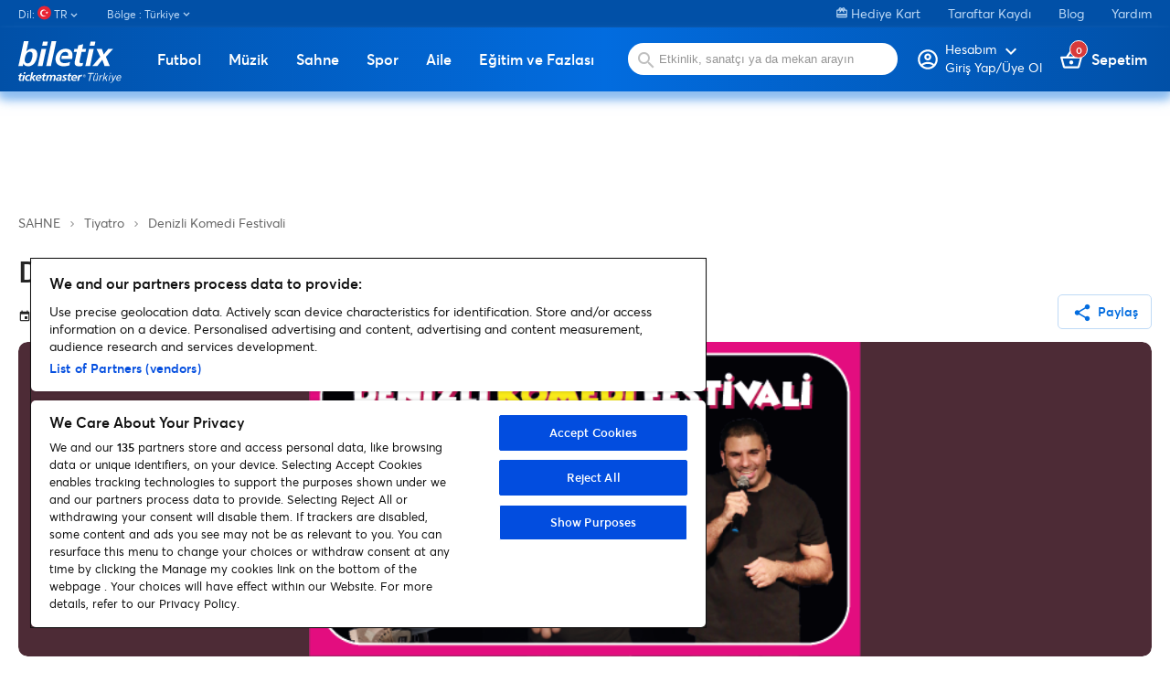

--- FILE ---
content_type: image/svg+xml
request_url: https://www.biletix.com/assets/images/loading/ticket.svg
body_size: 1369
content:
<svg width="70" height="70" viewBox="0 0 70 70" fill="none" xmlns="http://www.w3.org/2000/svg">
<path d="M6.16934 46.5827C2.44884 36.4222 14.3156 19.6992 25.0589 15.0303C35.8039 10.3613 45.4236 17.7428 53.8341 24.4593C62.2429 31.174 69.4441 37.2448 68.3644 43.7163C67.2846 50.186 57.9291 57.0338 43.5738 58.6805C29.2413 60.3255 9.91259 56.724 6.16934 46.5845L6.16934 46.5827Z" fill="#026CDF" fill-opacity="0.1"/>
<path d="M18.9907 53.4826L23.257 55.7581L25.5323 60.0243L28.6611 58.6023L31.5053 60.3089L26.3857 62.8688H24.6792L23.257 61.731L18.9907 53.4826ZM40.3225 43.5278L45.4421 46.3722L44.02 48.363L39.1847 45.8032L40.3225 43.5278ZM32.3587 38.9771L37.1937 41.8213L36.0562 43.8123L30.9366 41.2525L32.3587 38.9771ZM59.9379 35.7866L45.4421 62.2998L44.02 63.4375L42.0289 63.1531L19.5595 50.9228L18.4218 49.5007L18.7062 47.7943L33.1393 21.2056L35.4872 22.4805L27.8078 36.7017L28.9455 37.2706L27.5234 39.5459L26.3857 38.9771L21.266 48.6474L43.1667 60.5933L48.2863 50.6384L47.1486 50.0697L48.5707 47.7943L49.7084 48.363L57.1034 34.4262L59.9379 35.7866ZM11.0492 37.0289L16.4309 47.7943L16.9997 46.6565L18.1374 44.6655L13.5559 35.6271L11.0492 37.0289Z" fill="#646464"/>
<path fill-rule="evenodd" clip-rule="evenodd" d="M24.6781 27.0313L26.3846 28.169L30.0821 21.0584L10.4569 31.0133L5.33724 20.774L27.5223 9.39701L32.073 18.2141L33.7797 15.3699L30.0821 7.97489C29.2288 6.55277 27.8067 6.26835 26.669 6.8372L3.91511 18.4986C3.34627 18.783 2.77742 19.3518 2.77742 19.9207C2.49299 20.4895 2.77742 21.0584 3.06184 21.6272L10.0591 35.1374L24.6781 27.0313ZM41.7435 6.8372L43.4499 7.12162L66.2039 19.3518C67.2603 19.88 67.581 21.144 67.166 22.4605L67.0572 22.7649L61.1162 33.6851L58.2817 32.3248L53.4465 29.7649L49.1802 32.3248V27.2051L34.3171 19.1032L40.3214 7.97489L41.7435 6.8372Z" fill="#026CDF"/>
</svg>


--- FILE ---
content_type: application/javascript
request_url: https://www.biletix.com/webclient/792.2f8c20631bc9ffa3ab5b.js
body_size: 15068
content:
"use strict";(self.webpackChunkbiletix_web_client=self.webpackChunkbiletix_web_client||[]).push([[792],{9792:(Ot,T,a)=>{a.r(T),a.d(T,{EventModule:()=>Ct});var C=a(5682),e=a(2316),Z=a(2340),q=a(3487),O=a(9538),H=a(8491),P=a(9732),B=a(3647),g=a(4364),f=a(325),R=a(3841),G=a(1570);let M=(()=>{class n{constructor(){this._currentPerformanceList=[]}getCurrentEventDetail(){return this._currentEventDetail}setCurrentEventDetail(t){this._currentEventDetail=t}getCurrentPerformanceList(){return this._currentPerformanceList}setCurrentPerformanceList(t){this._currentPerformanceList=t}}return n.\u0275fac=function(t){return new(t||n)},n.\u0275prov=e.Yz7({token:n,factory:n.\u0275fac}),n})();var V=a(2954),E=a(2357),j=a(2056),W=a(7216),S=a(8516),$=a(7351),K=a(5384),X=a(6228),w=a(3117),ee=a(6145),te=a(6618),b=a(582),L=a(2318),ne=a(2213),A=a(9348);function ie(n,o){if(1&n){const t=e.EpF();e.TgZ(0,"a",2),e.NdJ("click",function(){const l=e.CHM(t).$implicit;return e.oxw().onClickTabItem(l)}),e._uU(1),e.ALo(2,"translate"),e.qZA()}if(2&n){const t=o.$implicit,i=e.oxw();e.Q6J("active",i.activeLink==t),e.xp6(1),e.hij(" ",e.xi3(2,2,t.label,t.labelParams)," ")}}let oe=(()=>{class n extends L.E{constructor(t,i,r,l,s){super(),this.viewScroller=t,this.activatedRoute=i,this.eventPageStateService=r,this.translate=l,this.dialog=s,this.links=[{label:"performance.labels.about",anchor:"about"},{label:"performance.labels.eventsList",anchor:"eventsList"},{label:"performance.labels.rules",anchor:"rules"}],this.activeLink=this.links[0],this.eventDetail=this.eventPageStateService.getCurrentEventDetail()}ngOnInit(){this.createTabMenuLinks()}initFragment(){let t=this.activatedRoute.snapshot.fragment;const i=this.links.filter(r=>null!=r.anchor).find(r=>r.anchor==t);i&&(this.activeLink=i,this.scrollToAnchor(t))}createTabMenuLinks(){this.eventDetail.groupSaleDetailInfo&&this.links.push({label:"performance.labels.groupSale",href:this.translate.instant("performance.links.groupSaleLink")})}onClickTabItem(t){this.activeLink=t,t.anchor&&this.scrollToAnchor(t.anchor),t.dialog&&this.openModal(t.component),t.href&&window.open(t.href,"_blank")}openModal(t){this.dialog.open(t,{width:"100%",maxWidth:"1220px"})}scrollToAnchor(t){this.viewScroller.scrollToAnchor(t)}}return n.\u0275fac=function(t){return new(t||n)(e.Y36(g.EM),e.Y36(C.gz),e.Y36(M),e.Y36(f.sK),e.Y36(ne.uw))},n.\u0275cmp=e.Xpm({type:n,selectors:[["btx-event-page-tab-menu"]],features:[e.qOj],decls:2,vars:1,consts:[["mat-tab-nav-bar",""],["mat-tab-link","",3,"active","click",4,"ngFor","ngForOf"],["mat-tab-link","",3,"active","click"]],template:function(t,i){1&t&&(e.TgZ(0,"nav",0),e.YNc(1,ie,3,5,"a",1),e.qZA()),2&t&&(e.xp6(1),e.Q6J("ngForOf",i.links))},directives:[A.BU,g.sg,A.Nj],pipes:[f.X$],styles:[".mat-tab-nav-bar[_ngcontent-%COMP%], .mat-tab-header[_ngcontent-%COMP%]{border-bottom:solid 1px #ebebeb}.mat-tab-link[_ngcontent-%COMP%]{color:#646464;text-align:center;justify-content:center;margin:0;padding:0 14px;min-width:auto;font-size:16px;font-weight:500;opacity:1}.mat-tab-link.mat-tab-label-active[_ngcontent-%COMP%]{color:#026cdf;font-weight:600}"]}),n})();var ae=a(362),re=a(1124),D=a(9460),le=a(9243),F=a(2529);function se(n,o){1&n&&(e.TgZ(0,"div",17),e.TgZ(1,"span",18),e.TgZ(2,"mat-icon"),e._uU(3,"calendar_month"),e.qZA(),e.qZA(),e.qZA())}function ce(n,o){if(1&n&&(e.TgZ(0,"span",19),e._uU(1),e.ALo(2,"localizedDate"),e.qZA()),2&n){const t=e.oxw(4);e.xp6(1),e.Oqu(e.xi3(2,1,t.date,t.timeFormat))}}function ge(n,o){if(1&n&&(e.TgZ(0,"div",17),e.TgZ(1,"span",18),e._uU(2),e.ALo(3,"localizedDate"),e.qZA(),e.TgZ(4,"span",19),e._uU(5),e.ALo(6,"localizedDate"),e.qZA(),e.YNc(7,ce,3,4,"span",20),e.qZA()),2&n){const t=e.oxw(3);e.xp6(2),e.Oqu(e.xi3(3,3,t.date,t.dayFormat)),e.xp6(3),e.Oqu(e.xi3(6,6,t.date,t.monthFormat)),e.xp6(2),e.Q6J("ngIf",t.getIsMobile())}}function me(n,o){1&n&&(e.TgZ(0,"mat-icon",21),e._uU(1,"schedule"),e.qZA())}function de(n,o){if(1&n&&(e.TgZ(0,"span",22),e._uU(1),e.ALo(2,"localizedDate"),e.qZA()),2&n){const t=e.oxw(3);e.xp6(1),e.Oqu(e.xi3(2,1,t.date,t.timeFormat))}}function ve(n,o){1&n&&(e.TgZ(0,"mat-basic-chip",23),e._uU(1),e.ALo(2,"translate"),e.qZA()),2&n&&(e.xp6(1),e.Oqu(e.lcZ(2,1,"shared.labels.flexibleTime")))}function pe(n,o){if(1&n&&(e.TgZ(0,"div",24),e.TgZ(1,"mat-basic-chip",25),e._uU(2),e.qZA(),e.qZA()),2&n){const t=e.oxw(3);e.xp6(2),e.Oqu(null==t.listItem?null:t.listItem.campaignTitle)}}function fe(n,o){1&n&&(e.TgZ(0,"div",26),e.TgZ(1,"mat-icon"),e._uU(2,"chevron_right"),e.qZA(),e.qZA())}const he=function(n){return{definitionCode:n}};function ue(n,o){if(1&n&&(e.ynx(0),e.TgZ(1,"a",3),e.TgZ(2,"div",4),e.YNc(3,se,4,0,"div",5),e.YNc(4,ge,8,9,"div",5),e.TgZ(5,"div",6),e._uU(6,"\xa0"),e.qZA(),e.TgZ(7,"div",7),e.TgZ(8,"div",8),e.YNc(9,me,2,0,"mat-icon",9),e.YNc(10,de,3,4,"span",10),e.TgZ(11,"mat-basic-chip",11),e._uU(12),e.qZA(),e.YNc(13,ve,3,3,"mat-basic-chip",12),e.qZA(),e.TgZ(14,"div",13),e._uU(15),e.qZA(),e.TgZ(16,"div",14),e._uU(17),e.qZA(),e.qZA(),e.YNc(18,pe,3,1,"div",15),e.YNc(19,fe,3,0,"div",16),e.qZA(),e.qZA(),e.BQk()),2&n){const t=e.oxw(2);e.xp6(1),e.Q6J("href",t.generateHref(null==t.listItem?null:t.listItem.eventCode,null==t.listItem?null:t.listItem.performanceCode,t.region,t.lang,e.VKq(13,he,t.definitionCode)),e.LSH),e.xp6(1),e.Q6J("ngClass",t.performanceItemClasses()),e.xp6(1),e.Q6J("ngIf",t.parentEventFlexibleTime),e.xp6(1),e.Q6J("ngIf",!t.parentEventFlexibleTime),e.xp6(5),e.Q6J("ngIf",!t.getIsMobile()),e.xp6(1),e.Q6J("ngIf",!t.getIsMobile()),e.xp6(1),e.Q6J("ngClass",t.statusClasses()),e.xp6(1),e.Oqu(t.statusText),e.xp6(1),e.Q6J("ngIf",t.parentEventFlexibleTime),e.xp6(2),e.hij(" ",null==t.listItem?null:t.listItem.venueName," "),e.xp6(2),e.hij(" ",null==t.listItem?null:t.listItem.shortName," "),e.xp6(1),e.Q6J("ngIf",null==t.listItem?null:t.listItem.campaignTitle),e.xp6(1),e.Q6J("ngIf",null==t.listItem?null:t.listItem.active)}}function _e(n,o){1&n&&(e.TgZ(0,"mat-basic-chip",23),e._uU(1),e.ALo(2,"translate"),e.qZA()),2&n&&(e.xp6(1),e.Oqu(e.lcZ(2,1,"shared.labels.flexibleTimeEventTitle")))}function xe(n,o){1&n&&(e.TgZ(0,"div",26),e.TgZ(1,"mat-icon"),e._uU(2,"chevron_right"),e.qZA(),e.qZA())}function Ce(n,o){if(1&n&&(e.TgZ(0,"div",4),e.TgZ(1,"div",17),e.TgZ(2,"span",18),e._uU(3),e.ALo(4,"localizedDate"),e.qZA(),e.TgZ(5,"span",19),e._uU(6),e.ALo(7,"localizedDate"),e.qZA(),e.qZA(),e.TgZ(8,"div",6),e._uU(9,"\xa0"),e.qZA(),e.TgZ(10,"div",7),e.TgZ(11,"div",8),e.TgZ(12,"mat-icon",21),e._uU(13,"schedule"),e.qZA(),e.TgZ(14,"span",22),e._uU(15),e.ALo(16,"localizedDate"),e.qZA(),e.TgZ(17,"mat-basic-chip",11),e._uU(18),e.qZA(),e.YNc(19,_e,3,3,"mat-basic-chip",12),e.qZA(),e.TgZ(20,"div",13),e._uU(21),e.qZA(),e.TgZ(22,"div",14),e._uU(23),e.qZA(),e.qZA(),e.YNc(24,xe,3,0,"div",16),e.qZA()),2&n){const t=e.oxw(2);e.Q6J("ngClass",t.performanceItemClasses()),e.xp6(3),e.Oqu(e.xi3(4,10,t.date,t.dayFormat)),e.xp6(3),e.Oqu(e.xi3(7,13,t.date,t.monthFormat)),e.xp6(9),e.Oqu(e.xi3(16,16,t.date,t.timeFormat)),e.xp6(2),e.Q6J("ngClass",t.statusClasses()),e.xp6(1),e.Oqu(t.statusText),e.xp6(1),e.Q6J("ngIf",t.parentEventFlexibleTime),e.xp6(2),e.hij(" ",null==t.listItem?null:t.listItem.venueName," "),e.xp6(2),e.hij(" ",null==t.listItem?null:t.listItem.eventName," "),e.xp6(1),e.Q6J("ngIf",null==t.listItem?null:t.listItem.active)}}function Pe(n,o){if(1&n&&(e.TgZ(0,"div"),e.YNc(1,ue,20,15,"ng-container",1),e.YNc(2,Ce,25,19,"ng-template",null,2,e.W1O),e.qZA()),2&n){const t=e.MAs(3),i=e.oxw();e.xp6(1),e.Q6J("ngIf",i.listItem.active)("ngIfElse",t)}}let be=(()=>{class n{constructor(t,i,r){this.translateService=t,this.ApplicationStateService=i,this.baseHref=r,this.date=new Date,this.timeFormat="HH:mm",this.dayFormat="d",this.monthFormat="LLLL",this.statusText=""}ngOnInit(){var t;this.date=this.listItem.performanceDate,this.statusText=this.translateService.instant("performance.status."+(null===(t=this.listItem)||void 0===t?void 0:t.status))}ngOnChanges(t){this.date=this.listItem.performanceDate}performanceItemClasses(){return{"sold-out":!this.listItem.active}}getIsMobile(){return this.ApplicationStateService.getIsMobileResolution()}generateHref(t,i,r,l,s){if(!t||!r||!l)return"";let c=`${this.baseHref}performance/${t}/${i}/${r}/${l}`;if(s&&Object.keys(s).length>0){const m=Object.entries(s).filter(([d,v])=>void 0!==v).reduce((d,[v,p])=>Object.assign(Object.assign({},d),{[v]:p}),{});Object.keys(m).length>0&&(c+=`?${new URLSearchParams(m).toString()}`)}return c}statusClasses(){return{success:"s01_onsale"===this.listItem.status,"status-sold-out":"s02_soldout"===this.listItem.status,"status-soon":"s03_soon"===this.listItem.status,"status-canceled":"s04_canceled"===this.listItem.status,"status-postponed":"s05_postponed"===this.listItem.status,"status-boxoffice":"s06_boxoffice"===this.listItem.status,"status-otherchannelwbox":"s15_other_channel_list_with_boxoffice"===this.listItem.status,"status-checkback":"s12_check_back_later"===this.listItem.status,"status-oldover":"s13_old_over"===this.listItem.status,"status-other":"s14_other_channels"===this.listItem.status}}}return n.\u0275fac=function(t){return new(t||n)(e.Y36(f.sK),e.Y36(E.V),e.Y36(g.mr))},n.\u0275cmp=e.Xpm({type:n,selectors:[["btx-list-item"]],inputs:{listItem:"listItem",region:"region",lang:"lang",definitionCode:"definitionCode",parentEventFlexibleTime:"parentEventFlexibleTime"},features:[e.TTD],decls:1,vars:1,consts:[[4,"ngIf"],[4,"ngIf","ngIfElse"],["withoutLink",""],[3,"href"],[1,"performance-listing",3,"ngClass"],["class","date-box",4,"ngIf"],[1,"divider"],["fxLayout","column"],["fxLayout","row","fxLayoutGap","5px",1,"info-group"],["class","time-icon",4,"ngIf"],["class","time",4,"ngIf"],[1,"status",3,"ngClass"],["class","status flex-time-event",4,"ngIf"],["fxLayout","row",1,"performance-listing-venue"],["fxLayout","row",1,"performance-listing-event"],["class","campaign-title-holder",4,"ngIf"],["class","chevron-right",4,"ngIf"],[1,"date-box"],[1,"day"],[1,"month"],["class","month",4,"ngIf"],[1,"time-icon"],[1,"time"],[1,"status","flex-time-event"],[1,"campaign-title-holder"],[1,"campaign-title"],[1,"chevron-right"]],template:function(t,i){1&t&&e.YNc(0,Pe,4,2,"div",0),2&t&&e.Q6J("ngIf","s00_closed"!=i.listItem.status)},directives:[g.O5,g.mk,D.oO,b.xw,b.SQ,le.HS,F.Hw],pipes:[S.g,f.X$],styles:['.performance-listing[_ngcontent-%COMP%]{color:#262626;display:flex;flex-direction:row;align-items:center;vertical-align:center;flex-wrap:wrap;position:relative;width:100%;min-height:75px;background:#FFFFFF;border:1px solid #EBEBEB;box-sizing:border-box;border-radius:10px;border-left:10px solid #EB4E3E;flex:none;order:0;align-self:stretch;flex-grow:0;margin:15px 0;font-family:"Averta";font-style:normal;font-weight:400;font-size:16px;line-height:20px}.performance-listing[_ngcontent-%COMP%]   .performance-listing-venue[_ngcontent-%COMP%]{font-weight:bold}.performance-listing[_ngcontent-%COMP%]   .info-group[_ngcontent-%COMP%]{align-items:center;align-content:center}.performance-listing[_ngcontent-%COMP%]   .date-box[_ngcontent-%COMP%]{display:flex;flex-direction:column;justify-content:center;align-items:center;padding:0;position:static;width:50px;left:calc(50% - 50px/2 - 350px);top:20%;bottom:20%;text-align:center;background:#FFFFFF;flex:none;flex-grow:0;margin:0 10px}.performance-listing[_ngcontent-%COMP%]   .date-box[_ngcontent-%COMP%]   .day[_ngcontent-%COMP%]{position:static;width:10px;height:30px;left:20px;top:0px;font-family:"Averta";font-style:normal;font-weight:600;font-size:24px;line-height:30px;text-align:center;flex:none;order:0;flex-grow:0;margin:0}.performance-listing[_ngcontent-%COMP%]   .date-box[_ngcontent-%COMP%]   .month[_ngcontent-%COMP%]{position:static;width:50px;height:15px;left:0px;top:30px;font-family:"Averta";font-style:normal;font-weight:600;font-size:12px;line-height:15px;text-align:center;flex:none;order:1;align-self:stretch;flex-grow:0;margin:0}.performance-listing[_ngcontent-%COMP%]   .divider[_ngcontent-%COMP%]{position:static;height:55px!important;right:88.62%;top:20%;bottom:20%;background:#EBEBEB;width:2px;height:60%;flex:none;flex-grow:0;margin:0 15px 0 0}.performance-listing[_ngcontent-%COMP%]   .time[_ngcontent-%COMP%]{font-family:"Averta";font-style:normal;font-weight:600;font-size:16px;line-height:20px}.performance-listing[_ngcontent-%COMP%]   .time-icon[_ngcontent-%COMP%]{font-size:12px;line-height:12px;height:12px;width:12px}.performance-listing[_ngcontent-%COMP%]   .chevron-right[_ngcontent-%COMP%]{margin-left:auto;color:#026cdf}.performance-listing[_ngcontent-%COMP%]   .status[_ngcontent-%COMP%]{display:flex;flex-direction:row;justify-content:center;align-items:center;padding:2px 8px;position:static;left:55.65%;right:0%;top:2.5%;bottom:2.5%;font-family:"Averta";font-style:normal;font-weight:600;font-size:12px;line-height:15px;text-align:center;color:#fff;background:#262626;border-radius:100px;flex:none;order:1;flex-grow:0;margin:0 10px}.performance-listing[_ngcontent-%COMP%]   .campaign-title-holder[_ngcontent-%COMP%]{position:absolute;right:24px}.performance-listing[_ngcontent-%COMP%]   .campaign-title-holder[_ngcontent-%COMP%]   .campaign-title[_ngcontent-%COMP%]{display:inline-block;padding:2px 8px;font-family:"Averta";font-style:normal;font-weight:600;font-size:12px;line-height:18px;text-align:center;color:#fff;background:#0066FF;border-radius:100px;margin:0 10px}.performance-listing[_ngcontent-%COMP%]   .success[_ngcontent-%COMP%]{background:#1BAB1E}.performance-listing[_ngcontent-%COMP%]   .status-sold-out[_ngcontent-%COMP%]{background:#999999}.performance-listing[_ngcontent-%COMP%]   .status-soon[_ngcontent-%COMP%]{background:#3396FF}.performance-listing[_ngcontent-%COMP%]   .status-cancelled[_ngcontent-%COMP%]{background:#A22B2B}.performance-listing[_ngcontent-%COMP%]   .status-postponed[_ngcontent-%COMP%]{background:#F2BD2A}.performance-listing[_ngcontent-%COMP%]   .status-boxoffice[_ngcontent-%COMP%]{background:#262626}.performance-listing[_ngcontent-%COMP%]   .status-otherchannelwbox[_ngcontent-%COMP%]{background:#262626}.performance-listing[_ngcontent-%COMP%]   .status-checkback[_ngcontent-%COMP%]{background:#262626}.performance-listing[_ngcontent-%COMP%]   .status-oldover[_ngcontent-%COMP%]{background:#999999}.performance-listing[_ngcontent-%COMP%]   .flex-time-event[_ngcontent-%COMP%]{background:#904EBA}.performance-listing[_ngcontent-%COMP%]:visited{border-left:10px solid #EB4E3E}.sold-out[_ngcontent-%COMP%]{border-left-color:#bfbfbf!important;color:#bfbfbf!important}@media (max-width: 959px){.performance-listing[_ngcontent-%COMP%]{width:100%;font-size:16px;line-height:20px}.performance-listing[_ngcontent-%COMP%]   .campaign-title-holder[_ngcontent-%COMP%]{position:relative;width:100%;right:unset;order:2;padding-left:75px;padding-bottom:4px}.performance-listing[_ngcontent-%COMP%]   .date-box[_ngcontent-%COMP%]{left:calc(50% - 50px/2 - 120px);margin:0 15px}.performance-listing[_ngcontent-%COMP%]   .divider[_ngcontent-%COMP%]{left:23.33%;right:76.33%;top:20%;bottom:20%;flex:none;flex-grow:0;margin:0 5px 0 0}.performance-listing[_ngcontent-%COMP%]   .time[_ngcontent-%COMP%]{font-size:12px;line-height:17px}}@media (max-width: 590px){.performance-listing[_ngcontent-%COMP%]   .performance-listing-venue[_ngcontent-%COMP%]{flex-direction:row;box-sizing:border-box;display:block!important;white-space:nowrap;width:260px;overflow:hidden!important;text-overflow:ellipsis}.performance-listing[_ngcontent-%COMP%]   .performance-listing-event[_ngcontent-%COMP%]{flex-direction:row;box-sizing:border-box;display:block!important;white-space:nowrap;width:260px;overflow:hidden!important;text-overflow:ellipsis}}@media (max-width: 570px){.performance-listing[_ngcontent-%COMP%]   .performance-listing-venue[_ngcontent-%COMP%]{flex-direction:row;box-sizing:border-box;display:block!important;white-space:nowrap;width:230px;overflow:hidden!important;text-overflow:ellipsis}.performance-listing[_ngcontent-%COMP%]   .performance-listing-event[_ngcontent-%COMP%]{flex-direction:row;box-sizing:border-box;display:block!important;white-space:nowrap;width:230px;overflow:hidden!important;text-overflow:ellipsis}}@media (max-width: 360px){.performance-listing[_ngcontent-%COMP%]   .performance-listing-venue[_ngcontent-%COMP%]{flex-direction:row;box-sizing:border-box;display:block!important;white-space:nowrap;width:210px;overflow:hidden!important;text-overflow:ellipsis}.performance-listing[_ngcontent-%COMP%]   .performance-listing-event[_ngcontent-%COMP%]{flex-direction:row;box-sizing:border-box;display:block!important;white-space:nowrap;width:210px;overflow:hidden!important;text-overflow:ellipsis}}']}),n})();var Me=a(8477);const N=function(n,o){return{"background-color":n,color:o}};function Oe(n,o){if(1&n){const t=e.EpF();e.TgZ(0,"div",2),e.TgZ(1,"button",3),e.NdJ("click",function(){return e.CHM(t),e.oxw().calendarOrListStatus=!1}),e.qZA(),e.TgZ(2,"button",4),e.NdJ("click",function(){return e.CHM(t),e.oxw().calendarOrListStatus=!0}),e.qZA(),e.qZA()}if(2&n){const t=e.oxw();e.xp6(1),e.Q6J("ngStyle",e.WLB(2,N,t.calendarOrListStatus?"":"#026CDF",t.calendarOrListStatus?"":"white")),e.xp6(1),e.Q6J("ngStyle",e.WLB(5,N,t.calendarOrListStatus?"#026CDF":"",t.calendarOrListStatus?"white":""))}}function De(n,o){if(1&n&&(e.ynx(0),e._UZ(1,"btx-list-item",6),e.BQk()),2&n){const t=o.$implicit,i=e.oxw(2);e.xp6(1),e.Q6J("listItem",t)("region",i.region)("lang",i.lang)("definitionCode",i.definitionCode)("parentEventFlexibleTime",i.parentEventFlexibleTime)}}function ye(n,o){if(1&n&&(e.ynx(0),e.YNc(1,De,2,5,"ng-container",5),e.BQk()),2&n){const t=e.oxw();e.xp6(1),e.Q6J("ngForOf",t.performanceList)}}function we(n,o){if(1&n&&(e.ynx(0),e._UZ(1,"btx-calendar",7),e.BQk()),2&n){const t=e.oxw();e.xp6(1),e.Q6J("data",t.performanceList)("eventName",t.eventName)("type","group")}}let Ie=(()=>{class n extends L.E{constructor(t,i){super(),this.eventPageStateService=t,this.eventService=i,this.performanceList=[],this.calendarOrListStatus=!1,this.parentEventFlexibleTime=!1}ngOnInit(){const t=this.eventPageStateService.getCurrentPerformanceList();t&&t.length>0&&t.forEach(i=>i.active="s01_onsale"==i.status),this.performanceList=t,this.calendarOrListStatus=t.length>=5,this.parentEventFlexibleTime=this.eventPageStateService.getCurrentEventDetail().flexibleTimeEventCheck}}return n.\u0275fac=function(t){return new(t||n)(e.Y36(M),e.Y36(w.P))},n.\u0275cmp=e.Xpm({type:n,selectors:[["btx-performance-list"]],inputs:{eventCode:"eventCode",eventName:"eventName",region:"region",lang:"lang",definitionCode:"definitionCode"},features:[e.qOj],decls:3,vars:3,consts:[["class","button-container",4,"ngIf"],[4,"ngIf"],[1,"button-container"],["translate","performance.links.list",1,"button",2,"border-radius","4px 0px 0px 4px",3,"ngStyle","click"],["translate","performance.links.calendar",1,"button",2,"border-radius","0px 4px 4px 0px",3,"ngStyle","click"],[4,"ngFor","ngForOf"],[3,"listItem","region","lang","definitionCode","parentEventFlexibleTime"],[3,"data","eventName","type"]],template:function(t,i){1&t&&(e.YNc(0,Oe,3,8,"div",0),e.YNc(1,ye,2,1,"ng-container",1),e.YNc(2,we,2,3,"ng-container",1)),2&t&&(e.Q6J("ngIf",i.performanceList.length>=5),e.xp6(1),e.Q6J("ngIf",!i.calendarOrListStatus),e.xp6(1),e.Q6J("ngIf",i.calendarOrListStatus))},directives:[g.O5,f.Pi,g.PC,D.Zl,g.sg,be,Me.e],styles:[".button-container[_ngcontent-%COMP%]{display:flex;width:155px;align-items:center}.button-container[_ngcontent-%COMP%]   .button[_ngcontent-%COMP%]{display:flex;height:32px;width:70px;padding:0 12px;flex-direction:column;justify-content:center;align-items:center;border:1px solid var(--Brand-Azure-Reverse-Lightest, #bfdaf6);background:var(--Black-Grays-White, #fff)}"]}),n})();var Te=a(1299),Ze=a(9896),Ee=a(8752),Se=a(2787),U=a(341),Le=a(9681);function Ae(n,o){if(1&n&&e._UZ(0,"btx-breadcrumb",28),2&n){const t=e.oxw(2);e.Q6J("items",t.breadcrumbItems)}}function Fe(n,o){if(1&n&&e._UZ(0,"btx-title",29),2&n){const t=e.oxw(2);e.Q6J("title",null==t.eventDetail?null:t.eventDetail.eventName)}}function Ne(n,o){if(1&n&&e._UZ(0,"btx-event-description",30),2&n){const t=e.oxw(2);e.Q6J("venueName",null==t.eventDetail?null:t.eventDetail.venueName)("venueCity",null==t.eventDetail?null:t.eventDetail.venueCity)("startDate",null==t.eventDetail?null:t.eventDetail.firstPerformanceDate)("endDate",null==t.eventDetail?null:t.eventDetail.lastPerformanceDate)("hideVenue",null==t.eventDetail?null:t.eventDetail.hideVenue)("hideSaleDate",null==t.eventDetail?null:t.eventDetail.hideSaleDate)("venueUrl",t.getVenuePageUrl())("multiDate",!0)}}function Ue(n,o){if(1&n&&e._UZ(0,"btx-event-description",31),2&n){const t=e.oxw(2);e.Q6J("venueName",null==t.eventDetail?null:t.eventDetail.venueName)("venueCity",null==t.eventDetail?null:t.eventDetail.venueCity)("hideVenue",null==t.eventDetail?null:t.eventDetail.hideVenue)("hideSaleDate",null==t.eventDetail?null:t.eventDetail.hideSaleDate)("startDate",null==t.eventDetail?null:t.eventDetail.startShowDate)("endDate",null==t.eventDetail?null:t.eventDetail.endShowDate)("multiDate",!0)("isFlexibleEvent",!0)("venueUrl",t.getVenuePageUrl())}}function Qe(n,o){if(1&n&&(e._UZ(0,"btx-share-button",32),e.ALo(1,"translate")),2&n){const t=e.oxw(2);e.Q6J("menuTitle",e.lcZ(1,6,"performance.labels.shareTheEvents"))("title",t.config.title)("url",t.config.url)("description",t.config.description)("showText",!0)("showIcon",!0)}}const Je=function(n){return{display:n}};function Ye(n,o){if(1&n&&e._UZ(0,"img",43),2&n){const i=o.index;e.Q6J("src",o.$implicit,e.LSH)("ngStyle",e.VKq(2,Je,i>3?"none":null))}}function ke(n,o){if(1&n&&(e.ynx(0),e.TgZ(1,"figure",38),e.TgZ(2,"div",39),e._UZ(3,"img",40),e.qZA(),e.TgZ(4,"div",41),e.YNc(5,Ye,1,4,"img",42),e.qZA(),e.qZA(),e.BQk()),2&n){const t=e.oxw(4);e.xp6(3),e.Q6J("src",t.eventImageSrc,e.LSH),e.xp6(2),e.Q6J("ngForOf",t.photoItems)}}function ze(n,o){if(1&n&&(e.ynx(0),e.YNc(1,ke,6,2,"ng-container",34),e.BQk()),2&n){e.oxw();const t=e.MAs(3),i=e.oxw(2);e.xp6(1),e.Q6J("ngIf",i.photoItems.length>2)("ngIfElse",t)}}function qe(n,o){if(1&n&&(e.TgZ(0,"div",39),e._UZ(1,"img",40),e.qZA()),2&n){const t=o.$implicit;e.xp6(1),e.Q6J("src",t,e.LSH)}}function He(n,o){if(1&n&&(e.TgZ(0,"figure",44),e.TgZ(1,"div",39),e._UZ(2,"img",40),e.qZA(),e.YNc(3,qe,2,1,"div",45),e.ALo(4,"slice"),e.qZA()),2&n){const t=e.oxw(3);e.xp6(2),e.Q6J("src",t.eventImageSrc,e.LSH),e.xp6(1),e.Q6J("ngForOf",e.Dn7(4,2,t.photoItems,0,2))}}function Be(n,o){if(1&n&&(e.ynx(0),e.TgZ(1,"figure",46),e.TgZ(2,"div",47),e._UZ(3,"img",40),e.qZA(),e.qZA(),e.BQk()),2&n){const t=e.oxw(4);e.xp6(2),e.Udp("background-color",t.color),e.xp6(1),e.Q6J("src",t.wideImage,e.LSH)}}function Re(n,o){if(1&n&&e.YNc(0,Be,4,3,"ng-container",34),2&n){e.oxw();const t=e.MAs(7),i=e.oxw(2);e.Q6J("ngIf",null==i.eventDetail?null:i.eventDetail.wideImage)("ngIfElse",t)}}function Ge(n,o){if(1&n){const t=e.EpF();e.TgZ(0,"figure",46),e.TgZ(1,"div",39),e._UZ(2,"img",48),e.TgZ(3,"img",49,50),e.NdJ("load",function(){e.CHM(t);const r=e.MAs(4);return e.oxw(3).onLoadImage(r)}),e.qZA(),e.qZA(),e.qZA()}if(2&n){const t=e.oxw(3);e.xp6(1),e.Udp("background-color",t.color),e.xp6(1),e.Q6J("src",t.eventImageSrc,e.LSH),e.xp6(1),e.Q6J("src",t.eventImageSrc,e.LSH)}}function Ve(n,o){if(1&n&&(e.TgZ(0,"div",33),e.YNc(1,ze,2,2,"ng-container",34),e.YNc(2,He,5,6,"ng-template",null,35,e.W1O),e.YNc(4,Re,1,2,"ng-template",null,36,e.W1O),e.YNc(6,Ge,5,4,"ng-template",null,37,e.W1O),e.qZA()),2&n){const t=e.MAs(5),i=e.oxw(2);e.xp6(1),e.Q6J("ngIf",i.isPhotoGalleryVisible())("ngIfElse",t)}}function je(n,o){if(1&n&&(e._UZ(0,"btx-share-button",58),e.ALo(1,"translate")),2&n){const t=e.oxw(3);e.Q6J("menuTitle",e.lcZ(1,6,"performance.labels.shareTheEvents"))("title",t.config.title)("url",t.config.url)("description",t.config.description)("showText",!0)("showIcon",!0)}}function We(n,o){if(1&n){const t=e.EpF();e.TgZ(0,"div",52),e._uU(1),e.qZA(),e.TgZ(2,"div",53),e.NdJ("click",function(){return e.CHM(t),e.oxw(4).toggleFavorites()}),e.TgZ(3,"mat-icon",54),e._uU(4,"favorite"),e.qZA(),e.qZA(),e._UZ(5,"img",60)}if(2&n){const t=e.oxw().$implicit,i=e.oxw(3);e.xp6(1),e.Oqu(i.eventDetail.eventName),e.xp6(2),e.Q6J("ngClass",i.IsFavorites(i.eventCode)?"favorite-filled":"favorite-btn"),e.xp6(2),e.Q6J("src",t,e.LSH)}}function $e(n,o){1&n&&e.YNc(0,We,6,3,"ng-template",59)}function Ke(n,o){if(1&n){const t=e.EpF();e.TgZ(0,"div",51),e.TgZ(1,"div",52),e._uU(2),e.qZA(),e.TgZ(3,"div",53),e.NdJ("click",function(){return e.CHM(t),e.oxw(2).toggleFavorites()}),e.TgZ(4,"mat-icon",54),e._uU(5,"favorite"),e.qZA(),e.qZA(),e.YNc(6,je,2,8,"btx-share-button",55),e.TgZ(7,"swiper",56),e.YNc(8,$e,1,0,void 0,57),e.qZA(),e.qZA()}if(2&n){const t=e.oxw(2);e.xp6(2),e.Oqu(t.eventDetail.eventName),e.xp6(2),e.Q6J("ngClass",t.IsFavorites(t.eventCode)?"favorite-filled":"favorite-btn"),e.xp6(2),e.Q6J("ngIf",t.config),e.xp6(1),e.Q6J("pagination",!0),e.xp6(1),e.Q6J("ngForOf",t.mobileGallery)}}function Xe(n,o){if(1&n&&e._UZ(0,"btx-event-description",30),2&n){const t=e.oxw(2);e.Q6J("venueName",null==t.eventDetail?null:t.eventDetail.venueName)("venueCity",null==t.eventDetail?null:t.eventDetail.venueCity)("startDate",null==t.eventDetail?null:t.eventDetail.firstPerformanceDate)("endDate",null==t.eventDetail?null:t.eventDetail.lastPerformanceDate)("hideVenue",null==t.eventDetail?null:t.eventDetail.hideVenue)("hideSaleDate",null==t.eventDetail?null:t.eventDetail.hideSaleDate)("venueUrl",t.getVenuePageUrl())("multiDate",!0)}}function et(n,o){if(1&n&&e._UZ(0,"btx-event-description",31),2&n){const t=e.oxw(2);e.Q6J("venueName",null==t.eventDetail?null:t.eventDetail.venueName)("venueCity",null==t.eventDetail?null:t.eventDetail.venueCity)("hideVenue",null==t.eventDetail?null:t.eventDetail.hideVenue)("hideSaleDate",null==t.eventDetail?null:t.eventDetail.hideSaleDate)("startDate",null==t.eventDetail?null:t.eventDetail.startShowDate)("endDate",null==t.eventDetail?null:t.eventDetail.endShowDate)("multiDate",!0)("isFlexibleEvent",!0)("venueUrl",t.getVenuePageUrl())}}function tt(n,o){if(1&n&&(e.TgZ(0,"div",61),e._UZ(1,"img",62),e.ALo(2,"secureImage"),e.qZA()),2&n){const t=e.oxw(2);e.xp6(1),e.Q6J("src",e.xi3(2,1,t.eventDetail.sponsorImage,t.environment.sponsorImageBasePath),e.LSH)}}function nt(n,o){if(1&n&&(e.TgZ(0,"div",63),e.TgZ(1,"span",64),e._uU(2,"\u26a0"),e.qZA(),e._UZ(3,"span",23),e.qZA()),2&n){const t=e.oxw(2);e.xp6(3),e.Q6J("innerHTML",t.flexibleTimeWarningMessage,e.oJD)}}const it=function(n,o,t,i){return["/artist",n,o,t,i]};function ot(n,o){if(1&n&&(e.TgZ(0,"div",69),e.TgZ(1,"a",70),e._UZ(2,"img",71),e.TgZ(3,"span"),e._uU(4),e.qZA(),e.qZA(),e.qZA()),2&n){const t=e.oxw().$implicit,i=e.oxw(3);e.xp6(1),e.Q6J("routerLink",e.l5B(4,it,t.artistId,i.currentRegion.name,i.currentLang,t.keyUrlText)),e.xp6(1),e.Q6J("src",i.getArtistProfilePhoto(t.artistProfilePhoto),e.LSH)("alt",t.artistName),e.xp6(2),e.Oqu(t.artistName)}}function at(n,o){if(1&n&&(e.ynx(0),e.YNc(1,ot,5,9,"div",68),e.BQk()),2&n){const t=o.$implicit;e.xp6(1),e.Q6J("ngIf",t.showEventPage)}}function rt(n,o){if(1&n&&(e.TgZ(0,"div",65),e.TgZ(1,"h2",66),e._uU(2),e.ALo(3,"translate"),e.qZA(),e.TgZ(4,"div",67),e.YNc(5,at,2,1,"ng-container",57),e.qZA(),e.qZA()),2&n){const t=e.oxw(2);e.xp6(2),e.Oqu(e.lcZ(3,2,"shared.labels.artists")),e.xp6(3),e.Q6J("ngForOf",t.artistDetails)}}function lt(n,o){if(1&n&&(e.TgZ(0,"div",1),e.YNc(1,Ae,1,1,"btx-breadcrumb",2),e.YNc(2,Fe,1,1,"btx-title",3),e.TgZ(3,"div",4),e.YNc(4,Ne,1,8,"btx-event-description",5),e.YNc(5,Ue,1,9,"btx-event-description",6),e.YNc(6,Qe,2,8,"btx-share-button",7),e.qZA(),e.YNc(7,Ve,8,2,"div",8),e.YNc(8,Ke,9,5,"div",9),e.YNc(9,Xe,1,8,"btx-event-description",5),e.YNc(10,et,1,9,"btx-event-description",6),e.TgZ(11,"section",10),e._UZ(12,"btx-event-page-tab-menu"),e.TgZ(13,"div",11),e.TgZ(14,"div",12),e._UZ(15,"h2",13),e._UZ(16,"btx-read-more",14),e.YNc(17,tt,3,4,"div",15),e._UZ(18,"mat-divider"),e.TgZ(19,"div",16),e._UZ(20,"h3",17),e._UZ(21,"btx-performance-list",18),e.qZA(),e.YNc(22,nt,4,1,"div",19),e.TgZ(23,"section",20),e._UZ(24,"h2",21),e._UZ(25,"div",22),e._UZ(26,"div",23),e.qZA(),e.qZA(),e.TgZ(27,"div",24),e.YNc(28,rt,6,4,"div",25),e.TgZ(29,"div",26),e._UZ(30,"div",27),e.qZA(),e.qZA(),e.qZA(),e.qZA(),e.qZA()),2&n){const t=e.oxw();e.xp6(1),e.Q6J("ngIf",!t.getIsMobile()),e.xp6(1),e.Q6J("ngIf",!t.getIsMobile()),e.xp6(2),e.Q6J("ngIf",!t.getIsMobile()&&!t.eventDetail.flexibleTimeEventCheck),e.xp6(1),e.Q6J("ngIf",!t.getIsMobile()&&t.eventDetail.flexibleTimeEventCheck),e.xp6(1),e.Q6J("ngIf",t.config),e.xp6(1),e.Q6J("ngIf",!t.getIsMobile()),e.xp6(1),e.Q6J("ngIf",t.getIsMobile()),e.xp6(1),e.Q6J("ngIf",t.getIsMobile()&&!t.eventDetail.flexibleTimeEventCheck),e.xp6(1),e.Q6J("ngIf",t.getIsMobile()&&t.eventDetail.flexibleTimeEventCheck),e.xp6(6),e.Q6J("text",null==t.eventDetail?null:t.eventDetail.eventDescription)("maxLength",300),e.xp6(1),e.Q6J("ngIf",t.eventDetail.sponsorImage&&""!=t.eventDetail.sponsorImage),e.xp6(4),e.Q6J("eventCode",t.eventCode)("eventName",t.eventDetail.eventName)("region",t.region.regionName)("lang",t.i18n.currentLang)("definitionCode",t.cDefinitionQueryParam),e.xp6(1),e.Q6J("ngIf",t.isFlexibleEventTime),e.xp6(3),e.Q6J("innerHTML",t.eventDetail.eventRules,e.oJD),e.xp6(1),e.Q6J("innerHTML",t.eventDetail.info,e.oJD),e.xp6(2),e.Q6J("ngIf",t.hasArtists)}}let st=(()=>{class n extends q.d{constructor(t,i,r,l,s,c,m,d,v,p,h,u,_,x,I,y,Pt,bt,Mt,z){super(l,u),this.platformId=t,this.window=i,this.baseHref=r,this.translateService=l,this.clipboard=s,this.activatedRoute=c,this.titleService=m,this.eventPageStateService=d,this.routerService=v,this.ApplicationStateService=p,this.region=h,this.i18n=u,this.localizedDatePipe=_,this.canonicalService=x,this.apiService=I,this.seo=y,this.eventService=Pt,this.translate=bt,this.platform=Mt,this.deviceSelectorService=z,this.eventCode="",this.photoItems=[],this.environment=Z.N,this.color="#00000",this.adsImageTr="",this.adsImageEn="",this.mobileGallery=[],this.cDefinitionQueryParam="",this.cQueryParam="",this.deviceInfo="",this.eventFavorites=[],this.eventStorageKey="eventFavorites",this.performanceList=[],this.isFlexibleEventTime=!1,this.flexibleTimeWarningMessage="",this.eventDetail=this.eventPageStateService.getCurrentEventDetail(),this.eventDetail&&(this.eventImage=this.getEventImage(),this.eventImageSrc=this.getEventImage(),this.wideImage=this.getWideImage(),this.photoItems=this.getEventImages(),this.langParam=this.activatedRoute.snapshot.params[O.g.PARAMS.LANGUAGE],this.regionParam=this.activatedRoute.snapshot.params[O.g.PARAMS.REGION],this.mobileGallery.push(this.eventImageSrc,...this.photoItems),this.editedEndDate=new Date,this.performanceList=this.eventPageStateService.getCurrentPerformanceList(),this.eventCode=this.activatedRoute.snapshot.params[O.g.PARAMS.EVENT_CODE],this.cQueryParam=this.activatedRoute.snapshot.queryParams.c,this.cDefinitionQueryParam=this.activatedRoute.snapshot.queryParams.definitionCode,this.locales=this.i18n.getAvailableLocales(),this.currentLocale=this.i18n.currentLocale,this.regions=this.region.getRegions(),this.currentRegion=this.region.currentRegion,this.currentLang=this.currentLocale.lang,this.deviceInfo=z.isDesktop()?"desktop":"mobile")}ngOnInit(){var t,i,r,l,s,c,m,d,v,p,h;if(this.loadFavorites(),this.getAdsImageLink(),this.addFacebookPixelData(),this.initializeVariables(),this.titleService.setTitle((null===(t=this.eventDetail)||void 0===t?void 0:t.eventName)+this.translateService.instant("shared.labels.titleTickets")),this.initSeo(),this.breadcrumbItems=[],this.breadcrumbItems.push({label:this.eventDetail.eventCategory,href:this.routerService.createCategoryPageUrl(null===(i=this.eventDetail)||void 0===i?void 0:i.eventCategoryCode)}),this.breadcrumbItems.push({label:null===(r=this.eventDetail)||void 0===r?void 0:r.subCategory,href:this.routerService.createSearchPageUrl(null===(l=this.eventDetail)||void 0===l?void 0:l.subCategoryCode)}),this.eventDetail.eventGroupId&&this.breadcrumbItems.push(this.eventDetail.eventGroupCustomUrl?{label:null===(s=this.eventDetail)||void 0===s?void 0:s.eventGroupName,href:this.eventDetail.eventGroupCustomUrl}:{label:(null===(c=this.eventDetail)||void 0===c?void 0:c.eventGroupName)+" "+this.translateService.instant("sales.labels.events"),href:this.routerService.createEventGroupPageUrl(this.eventDetail.eventGroupId)+"/"+this.eventDetail.eventGroupKeyUrlText}),this.breadcrumbItems.push({label:null===(m=this.eventDetail)||void 0===m?void 0:m.eventName,href:this.routerService.createEventPageUrl(null===(d=this.eventDetail)||void 0===d?void 0:d.eventCode)}),(null===(v=this.eventDetail)||void 0===v?void 0:v.flexibleTimeEventCheck)&&(null===(p=this.eventDetail)||void 0===p?void 0:p.startShowDate)&&(null===(h=this.eventDetail)||void 0===h?void 0:h.endShowDate)){this.isFlexibleEventTime=!0;const u=this.eventDetail.startShowDate,_=this.eventDetail.endShowDate,x="dd.MM.yyyy",I="tr"===this.translate.currentLang?" ile ":" to ",y="HH:mm";this.dayMonthSection=this.localizedDatePipe.transform(u,x)+" - "+this.localizedDatePipe.transform(_,x),this.hourSection=this.localizedDatePipe.transform(u,y)+I+this.localizedDatePipe.transform(_,y),this.flexibleTimeWarningMessage=this.translate.instant("shared.labels.flexibleTimeWarningMessage",{dayMonthSection:this.dayMonthSection,hourSection:this.hourSection})}else this.isFlexibleEventTime=!1}ngAfterViewInit(){(0,g.NF)(this.platformId)&&this.addSchema()}addSchema(){const t=this.createProducts(),i=document.createElement("script");i.type="application/ld+json",i.text=JSON.stringify(t),document.head.appendChild(i)}getEventImages(){var t;return(null!==(t=this.eventDetail.images)&&void 0!==t?t:[]).map(r=>P._.create(r,Z.N.eventPhotosBasePath))}initSeo(){var t,i,r,l,s,c;this.seo.setTags({title:(null===(t=this.eventDetail)||void 0===t?void 0:t.eventName)+this.translate.instant("shared.labels.titleTickets")+this.translate.instant("shared.labels.officialSite")+" | "+this.localizedDatePipe.transform(null===(i=this.eventDetail)||void 0===i?void 0:i.firstPerformanceDate,"yyyy-MM-dd")+" | "+(null===(r=this.eventDetail)||void 0===r?void 0:r.venueCity),titleSuffix:"",description:null===(l=this.eventDetail)||void 0===l?void 0:l.eventDescription,image:"favicon.ico",keywords:(null===(s=this.eventDetail)||void 0===s?void 0:s.eventName)+this.translate.instant("shared.labels.siteKeywords")}),this.seo.ogUrl();const m="https://www.biletix.com/etkinlik/"+(null===(c=this.eventDetail)||void 0===c?void 0:c.eventCode)+"/TURKIYE/"+this.langParam;this.canonicalService.setCanonicalUrl(m)}createProducts(){var t,i,r,l;let s=[];for(let c of this.performanceList)s.push({"@context":"http://schema.org","@type":this.eventDetail.eventCategory,url:"https://www.biletix.com/etkinlik/"+(null===(t=this.eventDetail)||void 0===t?void 0:t.eventCode)+"/TURKIYE/"+this.langParam,name:c.eventName,description:this.eventDetail.eventDescription,image:this.eventImageSrc,startDate:this.localizedDatePipe.transform(null===(i=this.eventDetail)||void 0===i?void 0:i.startShowDate,"yyyy-MM-dd HH:mm:ss"),endDate:this.localizedDatePipe.transform(null===(r=this.eventDetail)||void 0===r?void 0:r.endShowDate,"yyyy-MM-dd HH:mm:ss"),eventStatus:"https://schema.org/EventScheduled",eventAttendanceMode:"https://schema.org/OfflineEventAttendanceMode",location:{"@type":"Place",name:this.eventDetail.venueName,sameAs:"",address:{"@type":"PostalAddress",streetAddress:this.eventDetail.venueTown,addressLocality:this.eventDetail.venueCity,postalCode:"",addressCountry:this.eventDetail.venueCountry},geo:{"@type":"GeoCoordinates",latitude:this.eventDetail.venueLatitude,longitude:this.eventDetail.venueLongitude}},offers:{"@type":"Offer",availability:"http://schema.org/LimitedAvailability",description:this.eventDetail.eventDescription,url:"https://www.biletix.com/etkinlik/"+(null===(l=this.eventDetail)||void 0===l?void 0:l.eventCode)+"/TURKIYE/"+this.langParam,validFrom:this.eventDetail.publishDate,availabilityStarts:this.eventDetail.startShowDate}});return s}addFacebookPixelData(){var t,i,r,l,s,c,m,d,v,p,h,u,_,x;this.window.digitalData=[{page:{pageInfo:{campaign:this.cQueryParam,destinationURL:this.window.location.href,domain:this.apiService.getDomain(),geoRegion:this.currentRegion.name,language:this.currentLocale.lang,pageChannel:"EDP",pageName:"EDP: Classic: Event",pageType:"EDP: Classic: Event",referringURL:"",sysEnv:this.deviceInfo},attributes:{artistName:null===(t=this.eventDetail)||void 0===t?void 0:t.eventName,city:null===(i=this.eventDetail)||void 0===i?void 0:i.venueCity,country:null===(r=this.eventDetail)||void 0===r?void 0:r.venueCountry,eventDate:this.localizedDatePipe.transform(null===(l=this.eventDetail)||void 0===l?void 0:l.firstPerformanceDate,"yyyy-MM-dd HH:mm:ss"),eventDateEnd:this.localizedDatePipe.transform(null===(s=this.eventDetail)||void 0===s?void 0:s.lastPerformanceDate,"yyyy-MM-dd HH:mm:ss"),eventDateStart:this.localizedDatePipe.transform(null===(c=this.eventDetail)||void 0===c?void 0:c.firstPerformanceDate,"yyyy-MM-dd HH:mm:ss"),eventID:null===(m=this.eventDetail)||void 0===m?void 0:m.eventCode,eventName:null===(d=this.eventDetail)||void 0===d?void 0:d.eventName,eventTime:this.localizedDatePipe.transform(null===(v=this.eventDetail)||void 0===v?void 0:v.firstPerformanceDate,"HH:mm"),promoterId:null===(p=this.eventDetail)||void 0===p?void 0:p.promoterCode,venueId:null===(h=this.eventDetail)||void 0===h?void 0:h.venueId,venueName:null===(u=this.eventDetail)||void 0===u?void 0:u.venueName},category:{organization:"TM_Turkey",primaryCategory:null===(_=this.eventDetail)||void 0===_?void 0:_.eventCategory,primaryCategoryID:"",subCategory1:null===(x=this.eventDetail)||void 0===x?void 0:x.subCategory,subCategory1Id:""}}}]}initializeVariables(){this.config={url:this.window.location.href,description:this.eventDetail.eventName,title:this.eventDetail.eventName,image:this.getEventImage()}}getEventImage(){return P._.createEventImage(this.eventDetail.image)}getWideImage(){return P._.createEventWideImage(this.eventDetail.wideImage)}onLoadImage(t){if(t){const i=B.H.getAverageRGB(t);this.color=i.hex()}}getVenuePageUrl(){var t;return this.routerService.createVenuePageUrl(null===(t=this.eventDetail)||void 0===t?void 0:t.venueId)}getAdsImageLink(){this.adsImageTr=P._.createStaticImage("right-col-image-2024.png"),this.adsImageEn=P._.createStaticImage("right-col-image-2024-en.png")}isPhotoGalleryVisible(){return this.photoItems.length>0}getIsMobile(){return this.ApplicationStateService.getIsMobileResolution()}IsFavorites(t){return this.eventFavorites.some(i=>i.code===t)}loadFavorites(){const t=JSON.parse(localStorage.getItem(this.eventStorageKey)||"[]");this.eventFavorites=t.map(i=>Object.assign(Object.assign({},i),{time:new Date(i.time)}))}toggleFavorites(){this.IsFavorites(this.eventCode)?this.eventFavorites=this.eventFavorites.filter(t=>t.code!==this.eventCode):this.eventFavorites.push({type:"event",code:this.eventCode,time:this.eventDetail.firstPerformanceDate}),localStorage.setItem(this.eventStorageKey,JSON.stringify(this.eventFavorites))}get artistDetails(){var t;return(null===(t=this.eventDetail)||void 0===t?void 0:t.artistDetails)||[]}get hasArtists(){var t,i;return null!==(i=null===(t=this.artistDetails)||void 0===t?void 0:t.some(r=>r.showEventPage))&&void 0!==i&&i}getArtistProfilePhoto(t){return P._.createArtistProfilePhotoImage(t)}}return n.\u0275fac=function(t){return new(t||n)(e.Y36(e.Lbi),e.Y36(H.m9),e.Y36(g.mr),e.Y36(f.sK),e.Y36(R.TU),e.Y36(C.gz),e.Y36(G.Dx),e.Y36(M),e.Y36(V.c),e.Y36(E.V),e.Y36(j.o),e.Y36(W.D),e.Y36(S.g),e.Y36($.z),e.Y36(K.s),e.Y36(X.v),e.Y36(w.P),e.Y36(f.sK),e.Y36(ee.t4),e.Y36(te.x0))},n.\u0275cmp=e.Xpm({type:n,selectors:[["btx-event"]],features:[e.qOj],decls:1,vars:1,consts:[["class","event-container","fxLayout","column","fxLayoutGap.gt-sm","14px",4,"ngIf"],["fxLayout","column","fxLayoutGap.gt-sm","14px",1,"event-container"],[3,"items",4,"ngIf"],[3,"title",4,"ngIf"],["fxLayout","row","fxLayoutAlign","space-between center","fxFlex","100%",1,"event-details"],["dateFormat","mediumDate",3,"venueName","venueCity","startDate","endDate","hideVenue","hideSaleDate","venueUrl","multiDate",4,"ngIf"],["dateFormat","fullDate",3,"venueName","venueCity","hideVenue","hideSaleDate","startDate","endDate","multiDate","isFlexibleEvent","venueUrl",4,"ngIf"],["class","share-button",3,"menuTitle","title","url","description","showText","showIcon",4,"ngIf"],["class","event-media-container desktop-event-media",4,"ngIf"],["class","event-media-container mobile-event-media",4,"ngIf"],[1,"event-info-container"],["fxLayout","column","fxLayout.gt-md","row","fxLayoutGap","15px","fxLayoutAlign","start start"],["fxLayout","column","fxLayoutGap","10px","fxFlex","67%","fxFlex.lt-md","100%",1,"event-info-wrapper"],["translate","performance.labels.about",1,"title","heading-medium"],[3,"text","maxLength"],["class","sponsor-container",4,"ngIf"],["fxLayout","column","id","eventsList"],["translate","performance.labels.eventsList",1,"calendar-header"],[3,"eventCode","eventName","region","lang","definitionCode"],["class","warning-box",4,"ngIf"],["id","rules",1,"event-rules-container"],["translate","shared.labels.eventRules",1,"heading-medium"],[1,"mb-2",3,"innerHTML"],[3,"innerHTML"],["fxFlex","",1,"side-image-container"],["class","artist-container",4,"ngIf"],[1,"side-image-wrapper"],["id","div-gpt-ad-1664353181968-0",2,"min-width","300px","min-height","600px"],[3,"items"],[3,"title"],["dateFormat","mediumDate",3,"venueName","venueCity","startDate","endDate","hideVenue","hideSaleDate","venueUrl","multiDate"],["dateFormat","fullDate",3,"venueName","venueCity","hideVenue","hideSaleDate","startDate","endDate","multiDate","isFlexibleEvent","venueUrl"],[1,"share-button",3,"menuTitle","title","url","description","showText","showIcon"],[1,"event-media-container","desktop-event-media"],[4,"ngIf","ngIfElse"],["threeImageTemplate",""],["singleImageTemplate",""],["eventImageTemplate",""],[1,"event-img-container","gallery-template"],[1,"event-image"],["loading","lazy","alt","",1,"",3,"src"],[1,"gallery-images"],["class","gallery-image","loading","lazy","data-fancybox","gallery","alt","",3,"src","ngStyle",4,"ngFor","ngForOf"],["loading","lazy","data-fancybox","gallery","alt","",1,"gallery-image",3,"src","ngStyle"],[1,"event-img-container","three-image-template"],["class","event-image",4,"ngFor","ngForOf"],[1,"event-img-container","single-image-template"],[1,"event-image","wide-image"],["loading","lazy","alt","",1,"bg",3,"src"],["loading","lazy","alt","",1,"",3,"src","load"],["eventImage",""],[1,"event-media-container","mobile-event-media"],[1,"mobileapp-header-container"],[1,"favorite",3,"click"],[1,"favorite-btn",3,"ngClass"],[3,"menuTitle","title","url","description","showText","showIcon",4,"ngIf"],[1,"mySwiper",3,"pagination"],[4,"ngFor","ngForOf"],[3,"menuTitle","title","url","description","showText","showIcon"],["swiperSlide",""],["swiperSlide","","loading","lazy","alt","",2,"width","100%",3,"src"],[1,"sponsor-container"],["loading","lazy","alt","sponsor-image",1,"sponsor-image",3,"src"],[1,"warning-box"],[1,"warning-icon"],[1,"artist-container"],[1,"title","heading-medium"],[1,"artists-list"],["class","artist-image",4,"ngIf"],[1,"artist-image"],[3,"routerLink"],[3,"src","alt"]],template:function(t,i){1&t&&e.YNc(0,lt,31,21,"div",0),2&t&&e.Q6J("ngIf",i.eventDetail)},directives:[g.O5,b.xw,b.SQ,b.Wh,b.yH,oe,f.Pi,ae.m,re.d,Ie,Te.L,Ze.r,Ee.W,Se.xw,g.sg,g.PC,D.Zl,F.Hw,g.mk,D.oO,U.nF,U.YC,C.yS],pipes:[f.X$,g.OU,Le.u],styles:['.event-container[_ngcontent-%COMP%]   btx-title[_ngcontent-%COMP%]{margin:0!important}.event-container[_ngcontent-%COMP%]   .event-details[_ngcontent-%COMP%]{margin-bottom:10px}.event-container[_ngcontent-%COMP%]   .event-details[_ngcontent-%COMP%]   .event-location[_ngcontent-%COMP%]   span[_ngcontent-%COMP%]{color:#026cdf}.event-media-container[_ngcontent-%COMP%]   .event-img-container[_ngcontent-%COMP%]{padding:0;margin:0;list-style:none;display:grid;width:100%;overflow:hidden;border-radius:10px}.event-media-container[_ngcontent-%COMP%]   .event-img-container[_ngcontent-%COMP%]   .event-image[_ngcontent-%COMP%]{width:auto;overflow:hidden}.event-media-container[_ngcontent-%COMP%]   .event-img-container[_ngcontent-%COMP%]   .event-image.wide-image[_ngcontent-%COMP%]{overflow:hidden;height:auto}.event-media-container[_ngcontent-%COMP%]   .event-img-container[_ngcontent-%COMP%]   .event-image.wide-image[_ngcontent-%COMP%]   img[_ngcontent-%COMP%]{width:100%}.event-media-container[_ngcontent-%COMP%]   .event-img-container.gallery-template[_ngcontent-%COMP%]{display:grid;width:100%;grid-template-columns:repeat(2,1fr);grid-template-rows:repeat(1,1fr);grid-gap:10px;gap:10px}.event-media-container[_ngcontent-%COMP%]   .event-img-container.gallery-template[_ngcontent-%COMP%]   .event-image[_ngcontent-%COMP%]{overflow:hidden}.event-media-container[_ngcontent-%COMP%]   .event-img-container.gallery-template[_ngcontent-%COMP%]   .event-image[_ngcontent-%COMP%]   img[_ngcontent-%COMP%]{width:100%;display:block;height:100%}.event-media-container[_ngcontent-%COMP%]   .event-img-container.gallery-template[_ngcontent-%COMP%]   .gallery-images[_ngcontent-%COMP%]{display:grid;width:100%;grid-template-columns:repeat(2,1fr);grid-template-rows:repeat(1,1fr);grid-gap:10px;gap:10px}.event-media-container[_ngcontent-%COMP%]   .event-img-container.gallery-template[_ngcontent-%COMP%]   .gallery-images[_ngcontent-%COMP%]   .gallery-image[_ngcontent-%COMP%]{width:100%;display:grid;overflow:hidden}.event-media-container[_ngcontent-%COMP%]   .event-img-container.gallery-template[_ngcontent-%COMP%]   .gallery-images[_ngcontent-%COMP%]   .gallery-image[_ngcontent-%COMP%]   img[_ngcontent-%COMP%]{width:100%}.event-media-container[_ngcontent-%COMP%]   .event-img-container.three-image-template[_ngcontent-%COMP%]{grid-template-columns:repeat(3,1fr);grid-template-rows:repeat(1,1fr)}.event-media-container[_ngcontent-%COMP%]   .event-img-container.three-image-template[_ngcontent-%COMP%]   .event-image[_ngcontent-%COMP%]   img[_ngcontent-%COMP%]{width:100%;height:100%;display:block;object-fit:fill}.event-media-container[_ngcontent-%COMP%]   .event-img-container.three-image-template[_ngcontent-%COMP%]   .event-image[_ngcontent-%COMP%]:nth-of-type(1){border-radius:10px 0 0 10px;margin-right:10px}.event-media-container[_ngcontent-%COMP%]   .event-img-container.three-image-template[_ngcontent-%COMP%]   .event-image[_ngcontent-%COMP%]:nth-of-type(2){margin-right:10px}.event-media-container[_ngcontent-%COMP%]   .event-img-container.three-image-template[_ngcontent-%COMP%]   .event-image[_ngcontent-%COMP%]:nth-of-type(3){border-radius:0 10px 10px 0}.event-media-container[_ngcontent-%COMP%]   .event-img-container.single-image-template[_ngcontent-%COMP%]{grid-template-columns:repeat(1,1fr);grid-template-rows:repeat(1,1fr)}.event-media-container[_ngcontent-%COMP%]   .event-img-container.single-image-template[_ngcontent-%COMP%]   .event-image[_ngcontent-%COMP%]{max-height:344px;border-radius:10px;text-align:center}.event-media-container[_ngcontent-%COMP%]   .event-img-container.single-image-template[_ngcontent-%COMP%]   .event-image[_ngcontent-%COMP%]   img[_ngcontent-%COMP%]{height:344px;display:block;margin:0 auto}.event-media-container[_ngcontent-%COMP%]   .mySwiper[_ngcontent-%COMP%]   .swiper-slide[_ngcontent-%COMP%]     img{width:100%}.event-media-container.mobile-event-media[_ngcontent-%COMP%]{position:relative}.mobile-app-mode[_ngcontent-%COMP%]   .desktop-event-media[_ngcontent-%COMP%]{display:none}@media (max-width: 959px){.event-details[_ngcontent-%COMP%]{margin-bottom:0!important}.event-media-container[_ngcontent-%COMP%]{margin-right:-10px;margin-left:-10px}.event-media-container[_ngcontent-%COMP%]   .event-img-container.singleImageTemplate[_ngcontent-%COMP%]   .event-image[_ngcontent-%COMP%]   img[_ngcontent-%COMP%]{width:100%}}.box-1[_ngcontent-%COMP%]{display:grid;width:100%;grid-template-columns:repeat(2,1fr);grid-template-rows:repeat(1,1fr);grid-gap:10px;gap:10px}.box-1[_ngcontent-%COMP%]   .lbox-1[_ngcontent-%COMP%]   img[_ngcontent-%COMP%]{width:100%;display:block}.box-1[_ngcontent-%COMP%]   .lbox-2[_ngcontent-%COMP%]{display:grid;width:100%;grid-template-columns:repeat(2,1fr);grid-template-rows:repeat(1,1fr);grid-gap:10px;gap:10px}.box-1[_ngcontent-%COMP%]   .lbox-2[_ngcontent-%COMP%]   .mbox-1[_ngcontent-%COMP%]   img[_ngcontent-%COMP%], .box-1[_ngcontent-%COMP%]   .lbox-2[_ngcontent-%COMP%]   .mbox-2[_ngcontent-%COMP%]   img[_ngcontent-%COMP%], .box-1[_ngcontent-%COMP%]   .lbox-2[_ngcontent-%COMP%]   .mbox-3[_ngcontent-%COMP%]   img[_ngcontent-%COMP%], .box-1[_ngcontent-%COMP%]   .lbox-2[_ngcontent-%COMP%]   .mbox-4[_ngcontent-%COMP%]   img[_ngcontent-%COMP%]{width:100%;display:block}.mobile-event-media[_ngcontent-%COMP%]{position:relative}.mobile-event-media[_ngcontent-%COMP%]   .mobileapp-header-container[_ngcontent-%COMP%]{position:absolute;bottom:0;left:0;right:0;width:100%}.mobile-event-media[_ngcontent-%COMP%]   .favorite[_ngcontent-%COMP%]{height:30px;width:30px;padding:4px;border-radius:20px;position:absolute;right:10px;top:10px;display:none}.mobile-event-media[_ngcontent-%COMP%]   .favorite.show-favorite[_ngcontent-%COMP%]{display:block}.mobile-event-media[_ngcontent-%COMP%]   .favorite[_ngcontent-%COMP%]   .favorite-btn[_ngcontent-%COMP%]{color:#fff;z-index:99;position:relative}.mobile-event-media[_ngcontent-%COMP%]   .favorite[_ngcontent-%COMP%]   .favorite-filled[_ngcontent-%COMP%]{color:red}.event-info-container[_ngcontent-%COMP%]{margin:15px 0}.event-info-container[_ngcontent-%COMP%]   h2[_ngcontent-%COMP%]{font-family:"Averta";font-style:normal;font-weight:600;font-size:24px;line-height:30px;color:#262626;margin:15px 0}.event-info-container[_ngcontent-%COMP%]   .event-info-wrapper[_ngcontent-%COMP%]{padding:20px 0}.event-info-container[_ngcontent-%COMP%]   .event-info-wrapper[_ngcontent-%COMP%]   .event-time-infos[_ngcontent-%COMP%]{margin:0!important}.event-info-container[_ngcontent-%COMP%]   .event-info-wrapper[_ngcontent-%COMP%]   .event-time-infos[_ngcontent-%COMP%]   .info-item[_ngcontent-%COMP%]   .age-limit[_ngcontent-%COMP%]{height:42px;width:42px}.event-info-container[_ngcontent-%COMP%]   .event-info-wrapper[_ngcontent-%COMP%]   .event-info[_ngcontent-%COMP%]{margin-top:20px}.event-info-container[_ngcontent-%COMP%]   .event-info-wrapper[_ngcontent-%COMP%]   .sponsor-container[_ngcontent-%COMP%]{width:100%}.event-info-container[_ngcontent-%COMP%]   .event-info-wrapper[_ngcontent-%COMP%]   .sponsor-container[_ngcontent-%COMP%]   .title[_ngcontent-%COMP%]{margin:0}.event-info-container[_ngcontent-%COMP%]   .event-info-wrapper[_ngcontent-%COMP%]   .sponsor-container[_ngcontent-%COMP%]   .sponsor-image[_ngcontent-%COMP%]{max-width:100%}.event-info-container[_ngcontent-%COMP%]   .event-info-wrapper[_ngcontent-%COMP%]     .event-rules-container{margin-bottom:30px;padding-bottom:20px}.event-info-container[_ngcontent-%COMP%]   .event-info-wrapper[_ngcontent-%COMP%]     .event-rules-container div strong{font-weight:bold!important}.event-info-container[_ngcontent-%COMP%]   .event-info-wrapper[_ngcontent-%COMP%]     .event-rules-container div i{font-style:italic!important}.event-info-container[_ngcontent-%COMP%]   .event-info-wrapper[_ngcontent-%COMP%]   .heading-medium[_ngcontent-%COMP%]{font-style:normal;font-weight:600;font-size:24px;line-height:30px;color:#262626;flex:none;order:0;align-self:stretch;flex-grow:0;margin:15px 0}.event-info-container[_ngcontent-%COMP%]   .show-more-button[_ngcontent-%COMP%]{font-size:16px;font-weight:600;color:#026cdf;margin-top:10px;display:block;cursor:pointer}.event-info-container[_ngcontent-%COMP%]   .show-more-button[_ngcontent-%COMP%]   mat-icon[_ngcontent-%COMP%]{position:relative;top:6px}.side-image-wrapper[_ngcontent-%COMP%]{padding:25px;border:1px solid #ebebeb;box-sizing:border-box;border-radius:10px;text-align:center}.side-image-wrapper[_ngcontent-%COMP%]   img[_ngcontent-%COMP%]{width:100%}.calendar-header[_ngcontent-%COMP%]{font-family:"Averta";font-style:normal;font-weight:600;font-size:24px;line-height:30px;color:#262626;flex:none;order:0;align-self:stretch;flex-grow:0;margin:15px 0}.side-image-container[_ngcontent-%COMP%]{width:100%}@media (max-width: 959px){.side-image-container[_ngcontent-%COMP%]   .side-image-wrapper[_ngcontent-%COMP%]{display:none}.event-media-container[_ngcontent-%COMP%]{margin-left:-10px;margin-right:-10px}.event-media-container[_ngcontent-%COMP%]   .event-image[_ngcontent-%COMP%]   img[_ngcontent-%COMP%]{width:100%;height:auto}.mobile-event-media[_ngcontent-%COMP%]   .mobileapp-header-container[_ngcontent-%COMP%]{position:absolute;bottom:0;left:0;right:0;width:100%;display:flex;height:50%;align-items:flex-end;background:black;background:linear-gradient(0deg,rgba(0,0,0,.8562018557) 21%,rgba(0,0,0,0) 100%);color:#fff;font-size:24px;padding:30px 20px}.mobile-event-media[_ngcontent-%COMP%]     .swiper-slide .favorite{height:30px;width:30px;padding:4px;border-radius:20px;position:absolute;right:10px;top:10px}.mobile-event-media[_ngcontent-%COMP%]     .swiper-slide .favorite .favorite-btn{color:#fff}.mobile-event-media[_ngcontent-%COMP%]     .swiper-slide .favorite .favorite-filled{color:red}.event-info-container[_ngcontent-%COMP%]{margin:0}.event-info-container[_ngcontent-%COMP%]   h2[_ngcontent-%COMP%]{margin:20px 0 0}.share-button[_ngcontent-%COMP%]{display:none}}.warning-box[_ngcontent-%COMP%]{border:1px solid #f1c40f;background-color:#fff8e1;color:#333;padding:16px;border-radius:6px;display:flex;align-items:flex-start;font-family:Arial,sans-serif;font-size:14px;margin:10px 0}.warning-icon[_ngcontent-%COMP%]{color:#f1c40f;font-size:18px;margin-right:10px;margin-top:2px}.warning-text[_ngcontent-%COMP%]{line-height:1.5}.artist-container[_ngcontent-%COMP%]{margin:0 0 30px!important;width:100%}.artist-container[_ngcontent-%COMP%]   h2[_ngcontent-%COMP%]{font-style:normal;font-weight:600;font-size:24px;line-height:30px;color:#262626;margin:30px 0!important}.artist-container[_ngcontent-%COMP%]   .artists-list[_ngcontent-%COMP%]{display:flex;flex-direction:column;grid-gap:16px;gap:16px}.artist-container[_ngcontent-%COMP%]   .artists-list[_ngcontent-%COMP%]   .artist-image[_ngcontent-%COMP%]{border-radius:10px;padding:5px 10px;width:100%;border:1px solid #EBEBEB;background:#F6F6F6}.artist-container[_ngcontent-%COMP%]   .artists-list[_ngcontent-%COMP%]   .artist-image[_ngcontent-%COMP%]   a[_ngcontent-%COMP%]{display:flex;align-items:center;grid-gap:12px;gap:12px;text-decoration:none;color:inherit;transition:transform .2s ease}.artist-container[_ngcontent-%COMP%]   .artists-list[_ngcontent-%COMP%]   .artist-image[_ngcontent-%COMP%]   a[_ngcontent-%COMP%]:hover{transform:translate(4px)}.artist-container[_ngcontent-%COMP%]   .artists-list[_ngcontent-%COMP%]   .artist-image[_ngcontent-%COMP%]   a[_ngcontent-%COMP%]   img[_ngcontent-%COMP%]{width:33px;height:33px;border-radius:50%;object-fit:cover}.artist-container[_ngcontent-%COMP%]   .artists-list[_ngcontent-%COMP%]   .artist-image[_ngcontent-%COMP%]   a[_ngcontent-%COMP%]   span[_ngcontent-%COMP%]{font-family:Font/Body;font-weight:400;font-size:Body/Body;line-height:24px;letter-spacing:0;color:#026cdf}@media screen and (max-width: 768px){.artist-container[_ngcontent-%COMP%]{padding:16px;margin-bottom:16px}.artist-container[_ngcontent-%COMP%]   h2[_ngcontent-%COMP%]{font-size:18px;margin-bottom:12px}.artist-container[_ngcontent-%COMP%]   .artists-list[_ngcontent-%COMP%]{grid-gap:12px;gap:12px}.artist-container[_ngcontent-%COMP%]   .artists-list[_ngcontent-%COMP%]   .artist-image[_ngcontent-%COMP%]   a[_ngcontent-%COMP%]   img[_ngcontent-%COMP%]{width:40px;height:40px}.artist-container[_ngcontent-%COMP%]   .artists-list[_ngcontent-%COMP%]   .artist-image[_ngcontent-%COMP%]   a[_ngcontent-%COMP%]   span[_ngcontent-%COMP%]{font-size:14px}}']}),n})();var ct=a(8117),Q=a(1134),J=a(8293),Y=a(3466),gt=a(5816),mt=a(3927),dt=a(9338),vt=a(2097),pt=a(2282);let k=(()=>{class n{constructor(t,i,r,l,s,c){this.eventService=t,this.eventPageStateService=i,this.globalErrorHandler=r,this.statusCodeResponseService=l,this.router=s,this.platformId=c}resolve(t,i){let r=t.params[O.g.PARAMS.EVENT_CODE];return r=r.toUpperCase(),this.eventService.findByEventCode(r).pipe((0,J.K)(l=>(console.log("Error happened while calling findByEventCode"+l),this.globalErrorHandler.handleError(l),ct.E)),(0,Y.q)(1),(0,gt.zg)(l=>l&&l.status==dt.k.SUCCESS?(this.eventPageStateService.setCurrentEventDetail(l.data),this.eventService.getPerformancesByEventCode(r).pipe((0,Y.q)(1),(0,mt.U)(s=>(this.eventPageStateService.setCurrentPerformanceList(s),l.data)),(0,J.K)(s=>(console.log("Error happened while calling getPerformancesByEventCode"+s),this.globalErrorHandler.handleError(s),(0,Q.of)(l.data))))):(this.statusCodeResponseService.setNotFound(),(0,Q.of)(l.data))))}}return n.\u0275fac=function(t){return new(t||n)(e.LFG(w.P),e.LFG(M),e.LFG(vt.L),e.LFG(pt.h),e.LFG(C.F0),e.LFG(e.Lbi))},n.\u0275prov=e.Yz7({token:n,factory:n.\u0275fac,providedIn:"root"}),n})();var ft=a(6115);const ht=[{path:"",component:st,resolve:{eventDetail:k,cartTimeout:ft.q}}];let ut=(()=>{class n{}return n.\u0275fac=function(t){return new(t||n)},n.\u0275mod=e.oAB({type:n}),n.\u0275inj=e.cJS({imports:[[C.Bz.forChild(ht)],C.Bz]}),n})();var _t=a(4368),xt=a(5173);let Ct=(()=>{class n{}return n.\u0275fac=function(t){return new(t||n)},n.\u0275mod=e.oAB({type:n}),n.\u0275inj=e.cJS({providers:[k,M],imports:[[_t.m,ut,xt.PerformanceModule]]}),n})()}}]);
//# sourceMappingURL=792.2f8c20631bc9ffa3ab5b.js.map

--- FILE ---
content_type: image/svg+xml
request_url: https://www.biletix.com/assets/images/icon/whatsApp.svg
body_size: 1393
content:
<svg width="35" height="35" viewBox="0 0 35 35" fill="none" xmlns="http://www.w3.org/2000/svg">
<circle cx="17.5" cy="17.5" r="17.5" fill="#33D26B"/>
<path fill-rule="evenodd" clip-rule="evenodd" d="M23.3225 11.6033C21.7676 10.0447 19.6969 9.1875 17.4963 9.1875C12.9541 9.1875 9.25801 12.8836 9.25801 17.4258C9.25801 18.8768 9.63652 20.2943 10.3564 21.5449L9.1875 25.8125L13.5553 24.6658C14.7576 25.3227 16.1121 25.6678 17.4926 25.6678H17.4963C22.0348 25.6678 25.8125 21.9717 25.8125 17.4295C25.8125 15.2289 24.8773 13.1619 23.3225 11.6033ZM17.4963 24.2799C16.2643 24.2799 15.0582 23.9496 14.008 23.3262L13.7594 23.1777L11.1691 23.8568L11.8594 21.3297L11.6961 21.0699C11.0096 19.9789 10.6496 18.7209 10.6496 17.4258C10.6496 13.6518 13.7223 10.5791 17.5 10.5791C19.3295 10.5791 21.0477 11.2916 22.3391 12.5867C23.6305 13.8818 24.4246 15.6 24.4209 17.4295C24.4209 21.2072 21.2703 24.2799 17.4963 24.2799ZM21.2518 19.1514C21.0477 19.0475 20.0346 18.5502 19.8453 18.4834C19.6561 18.4129 19.5187 18.3795 19.3814 18.5873C19.2441 18.7951 18.8508 19.2553 18.7283 19.3963C18.6096 19.5336 18.4871 19.5521 18.283 19.4482C17.0732 18.8434 16.2791 18.3684 15.4812 16.999C15.2697 16.6354 15.6928 16.6613 16.0861 15.8746C16.1529 15.7373 16.1195 15.6186 16.0676 15.5146C16.0156 15.4107 15.6037 14.3977 15.433 13.9857C15.266 13.585 15.0953 13.6406 14.9691 13.6332C14.8504 13.6258 14.7131 13.6258 14.5758 13.6258C14.4385 13.6258 14.2158 13.6777 14.0266 13.8818C13.8373 14.0896 13.3066 14.5869 13.3066 15.6C13.3066 16.6131 14.0451 17.5928 14.1453 17.7301C14.2492 17.8674 15.5963 19.9455 17.6633 20.8398C18.9695 21.4039 19.4816 21.4521 20.1348 21.3557C20.5318 21.2963 21.352 20.8584 21.5227 20.376C21.6934 19.8936 21.6934 19.4816 21.6414 19.3963C21.5932 19.3035 21.4559 19.2516 21.2518 19.1514Z" fill="white"/>
</svg>


--- FILE ---
content_type: application/javascript
request_url: https://www.biletix.com/webclient/173.af09fc1fa7f4082a3cd7.js
body_size: 246056
content:
(self.webpackChunkbiletix_web_client=self.webpackChunkbiletix_web_client||[]).push([[173],{5246:function(Ce,Me){!function(M){"use strict";var J={3:"abstract boolean byte char class double enum export extends final float goto implements import int interface long native package private protected public short static super synchronized throws transient volatile",5:"class enum extends super const export import",6:"enum",strict:"implements interface let package private protected public static yield",strictBind:"eval arguments"},e="break case catch continue debugger default do else finally for function if return switch throw try var while with null true false instanceof typeof void delete new in this",z={5:e,"5module":e+" export import",6:e+" const class extends export import super"},ae=/^in(stanceof)?$/,re="\xaa\xb5\xba\xc0-\xd6\xd8-\xf6\xf8-\u02c1\u02c6-\u02d1\u02e0-\u02e4\u02ec\u02ee\u0370-\u0374\u0376\u0377\u037a-\u037d\u037f\u0386\u0388-\u038a\u038c\u038e-\u03a1\u03a3-\u03f5\u03f7-\u0481\u048a-\u052f\u0531-\u0556\u0559\u0560-\u0588\u05d0-\u05ea\u05ef-\u05f2\u0620-\u064a\u066e\u066f\u0671-\u06d3\u06d5\u06e5\u06e6\u06ee\u06ef\u06fa-\u06fc\u06ff\u0710\u0712-\u072f\u074d-\u07a5\u07b1\u07ca-\u07ea\u07f4\u07f5\u07fa\u0800-\u0815\u081a\u0824\u0828\u0840-\u0858\u0860-\u086a\u0870-\u0887\u0889-\u088e\u08a0-\u08c9\u0904-\u0939\u093d\u0950\u0958-\u0961\u0971-\u0980\u0985-\u098c\u098f\u0990\u0993-\u09a8\u09aa-\u09b0\u09b2\u09b6-\u09b9\u09bd\u09ce\u09dc\u09dd\u09df-\u09e1\u09f0\u09f1\u09fc\u0a05-\u0a0a\u0a0f\u0a10\u0a13-\u0a28\u0a2a-\u0a30\u0a32\u0a33\u0a35\u0a36\u0a38\u0a39\u0a59-\u0a5c\u0a5e\u0a72-\u0a74\u0a85-\u0a8d\u0a8f-\u0a91\u0a93-\u0aa8\u0aaa-\u0ab0\u0ab2\u0ab3\u0ab5-\u0ab9\u0abd\u0ad0\u0ae0\u0ae1\u0af9\u0b05-\u0b0c\u0b0f\u0b10\u0b13-\u0b28\u0b2a-\u0b30\u0b32\u0b33\u0b35-\u0b39\u0b3d\u0b5c\u0b5d\u0b5f-\u0b61\u0b71\u0b83\u0b85-\u0b8a\u0b8e-\u0b90\u0b92-\u0b95\u0b99\u0b9a\u0b9c\u0b9e\u0b9f\u0ba3\u0ba4\u0ba8-\u0baa\u0bae-\u0bb9\u0bd0\u0c05-\u0c0c\u0c0e-\u0c10\u0c12-\u0c28\u0c2a-\u0c39\u0c3d\u0c58-\u0c5a\u0c5d\u0c60\u0c61\u0c80\u0c85-\u0c8c\u0c8e-\u0c90\u0c92-\u0ca8\u0caa-\u0cb3\u0cb5-\u0cb9\u0cbd\u0cdd\u0cde\u0ce0\u0ce1\u0cf1\u0cf2\u0d04-\u0d0c\u0d0e-\u0d10\u0d12-\u0d3a\u0d3d\u0d4e\u0d54-\u0d56\u0d5f-\u0d61\u0d7a-\u0d7f\u0d85-\u0d96\u0d9a-\u0db1\u0db3-\u0dbb\u0dbd\u0dc0-\u0dc6\u0e01-\u0e30\u0e32\u0e33\u0e40-\u0e46\u0e81\u0e82\u0e84\u0e86-\u0e8a\u0e8c-\u0ea3\u0ea5\u0ea7-\u0eb0\u0eb2\u0eb3\u0ebd\u0ec0-\u0ec4\u0ec6\u0edc-\u0edf\u0f00\u0f40-\u0f47\u0f49-\u0f6c\u0f88-\u0f8c\u1000-\u102a\u103f\u1050-\u1055\u105a-\u105d\u1061\u1065\u1066\u106e-\u1070\u1075-\u1081\u108e\u10a0-\u10c5\u10c7\u10cd\u10d0-\u10fa\u10fc-\u1248\u124a-\u124d\u1250-\u1256\u1258\u125a-\u125d\u1260-\u1288\u128a-\u128d\u1290-\u12b0\u12b2-\u12b5\u12b8-\u12be\u12c0\u12c2-\u12c5\u12c8-\u12d6\u12d8-\u1310\u1312-\u1315\u1318-\u135a\u1380-\u138f\u13a0-\u13f5\u13f8-\u13fd\u1401-\u166c\u166f-\u167f\u1681-\u169a\u16a0-\u16ea\u16ee-\u16f8\u1700-\u1711\u171f-\u1731\u1740-\u1751\u1760-\u176c\u176e-\u1770\u1780-\u17b3\u17d7\u17dc\u1820-\u1878\u1880-\u18a8\u18aa\u18b0-\u18f5\u1900-\u191e\u1950-\u196d\u1970-\u1974\u1980-\u19ab\u19b0-\u19c9\u1a00-\u1a16\u1a20-\u1a54\u1aa7\u1b05-\u1b33\u1b45-\u1b4c\u1b83-\u1ba0\u1bae\u1baf\u1bba-\u1be5\u1c00-\u1c23\u1c4d-\u1c4f\u1c5a-\u1c7d\u1c80-\u1c88\u1c90-\u1cba\u1cbd-\u1cbf\u1ce9-\u1cec\u1cee-\u1cf3\u1cf5\u1cf6\u1cfa\u1d00-\u1dbf\u1e00-\u1f15\u1f18-\u1f1d\u1f20-\u1f45\u1f48-\u1f4d\u1f50-\u1f57\u1f59\u1f5b\u1f5d\u1f5f-\u1f7d\u1f80-\u1fb4\u1fb6-\u1fbc\u1fbe\u1fc2-\u1fc4\u1fc6-\u1fcc\u1fd0-\u1fd3\u1fd6-\u1fdb\u1fe0-\u1fec\u1ff2-\u1ff4\u1ff6-\u1ffc\u2071\u207f\u2090-\u209c\u2102\u2107\u210a-\u2113\u2115\u2118-\u211d\u2124\u2126\u2128\u212a-\u2139\u213c-\u213f\u2145-\u2149\u214e\u2160-\u2188\u2c00-\u2ce4\u2ceb-\u2cee\u2cf2\u2cf3\u2d00-\u2d25\u2d27\u2d2d\u2d30-\u2d67\u2d6f\u2d80-\u2d96\u2da0-\u2da6\u2da8-\u2dae\u2db0-\u2db6\u2db8-\u2dbe\u2dc0-\u2dc6\u2dc8-\u2dce\u2dd0-\u2dd6\u2dd8-\u2dde\u3005-\u3007\u3021-\u3029\u3031-\u3035\u3038-\u303c\u3041-\u3096\u309b-\u309f\u30a1-\u30fa\u30fc-\u30ff\u3105-\u312f\u3131-\u318e\u31a0-\u31bf\u31f0-\u31ff\u3400-\u4dbf\u4e00-\ua48c\ua4d0-\ua4fd\ua500-\ua60c\ua610-\ua61f\ua62a\ua62b\ua640-\ua66e\ua67f-\ua69d\ua6a0-\ua6ef\ua717-\ua71f\ua722-\ua788\ua78b-\ua7ca\ua7d0\ua7d1\ua7d3\ua7d5-\ua7d9\ua7f2-\ua801\ua803-\ua805\ua807-\ua80a\ua80c-\ua822\ua840-\ua873\ua882-\ua8b3\ua8f2-\ua8f7\ua8fb\ua8fd\ua8fe\ua90a-\ua925\ua930-\ua946\ua960-\ua97c\ua984-\ua9b2\ua9cf\ua9e0-\ua9e4\ua9e6-\ua9ef\ua9fa-\ua9fe\uaa00-\uaa28\uaa40-\uaa42\uaa44-\uaa4b\uaa60-\uaa76\uaa7a\uaa7e-\uaaaf\uaab1\uaab5\uaab6\uaab9-\uaabd\uaac0\uaac2\uaadb-\uaadd\uaae0-\uaaea\uaaf2-\uaaf4\uab01-\uab06\uab09-\uab0e\uab11-\uab16\uab20-\uab26\uab28-\uab2e\uab30-\uab5a\uab5c-\uab69\uab70-\uabe2\uac00-\ud7a3\ud7b0-\ud7c6\ud7cb-\ud7fb\uf900-\ufa6d\ufa70-\ufad9\ufb00-\ufb06\ufb13-\ufb17\ufb1d\ufb1f-\ufb28\ufb2a-\ufb36\ufb38-\ufb3c\ufb3e\ufb40\ufb41\ufb43\ufb44\ufb46-\ufbb1\ufbd3-\ufd3d\ufd50-\ufd8f\ufd92-\ufdc7\ufdf0-\ufdfb\ufe70-\ufe74\ufe76-\ufefc\uff21-\uff3a\uff41-\uff5a\uff66-\uffbe\uffc2-\uffc7\uffca-\uffcf\uffd2-\uffd7\uffda-\uffdc",F="\u200c\u200d\xb7\u0300-\u036f\u0387\u0483-\u0487\u0591-\u05bd\u05bf\u05c1\u05c2\u05c4\u05c5\u05c7\u0610-\u061a\u064b-\u0669\u0670\u06d6-\u06dc\u06df-\u06e4\u06e7\u06e8\u06ea-\u06ed\u06f0-\u06f9\u0711\u0730-\u074a\u07a6-\u07b0\u07c0-\u07c9\u07eb-\u07f3\u07fd\u0816-\u0819\u081b-\u0823\u0825-\u0827\u0829-\u082d\u0859-\u085b\u0898-\u089f\u08ca-\u08e1\u08e3-\u0903\u093a-\u093c\u093e-\u094f\u0951-\u0957\u0962\u0963\u0966-\u096f\u0981-\u0983\u09bc\u09be-\u09c4\u09c7\u09c8\u09cb-\u09cd\u09d7\u09e2\u09e3\u09e6-\u09ef\u09fe\u0a01-\u0a03\u0a3c\u0a3e-\u0a42\u0a47\u0a48\u0a4b-\u0a4d\u0a51\u0a66-\u0a71\u0a75\u0a81-\u0a83\u0abc\u0abe-\u0ac5\u0ac7-\u0ac9\u0acb-\u0acd\u0ae2\u0ae3\u0ae6-\u0aef\u0afa-\u0aff\u0b01-\u0b03\u0b3c\u0b3e-\u0b44\u0b47\u0b48\u0b4b-\u0b4d\u0b55-\u0b57\u0b62\u0b63\u0b66-\u0b6f\u0b82\u0bbe-\u0bc2\u0bc6-\u0bc8\u0bca-\u0bcd\u0bd7\u0be6-\u0bef\u0c00-\u0c04\u0c3c\u0c3e-\u0c44\u0c46-\u0c48\u0c4a-\u0c4d\u0c55\u0c56\u0c62\u0c63\u0c66-\u0c6f\u0c81-\u0c83\u0cbc\u0cbe-\u0cc4\u0cc6-\u0cc8\u0cca-\u0ccd\u0cd5\u0cd6\u0ce2\u0ce3\u0ce6-\u0cef\u0d00-\u0d03\u0d3b\u0d3c\u0d3e-\u0d44\u0d46-\u0d48\u0d4a-\u0d4d\u0d57\u0d62\u0d63\u0d66-\u0d6f\u0d81-\u0d83\u0dca\u0dcf-\u0dd4\u0dd6\u0dd8-\u0ddf\u0de6-\u0def\u0df2\u0df3\u0e31\u0e34-\u0e3a\u0e47-\u0e4e\u0e50-\u0e59\u0eb1\u0eb4-\u0ebc\u0ec8-\u0ecd\u0ed0-\u0ed9\u0f18\u0f19\u0f20-\u0f29\u0f35\u0f37\u0f39\u0f3e\u0f3f\u0f71-\u0f84\u0f86\u0f87\u0f8d-\u0f97\u0f99-\u0fbc\u0fc6\u102b-\u103e\u1040-\u1049\u1056-\u1059\u105e-\u1060\u1062-\u1064\u1067-\u106d\u1071-\u1074\u1082-\u108d\u108f-\u109d\u135d-\u135f\u1369-\u1371\u1712-\u1715\u1732-\u1734\u1752\u1753\u1772\u1773\u17b4-\u17d3\u17dd\u17e0-\u17e9\u180b-\u180d\u180f-\u1819\u18a9\u1920-\u192b\u1930-\u193b\u1946-\u194f\u19d0-\u19da\u1a17-\u1a1b\u1a55-\u1a5e\u1a60-\u1a7c\u1a7f-\u1a89\u1a90-\u1a99\u1ab0-\u1abd\u1abf-\u1ace\u1b00-\u1b04\u1b34-\u1b44\u1b50-\u1b59\u1b6b-\u1b73\u1b80-\u1b82\u1ba1-\u1bad\u1bb0-\u1bb9\u1be6-\u1bf3\u1c24-\u1c37\u1c40-\u1c49\u1c50-\u1c59\u1cd0-\u1cd2\u1cd4-\u1ce8\u1ced\u1cf4\u1cf7-\u1cf9\u1dc0-\u1dff\u203f\u2040\u2054\u20d0-\u20dc\u20e1\u20e5-\u20f0\u2cef-\u2cf1\u2d7f\u2de0-\u2dff\u302a-\u302f\u3099\u309a\ua620-\ua629\ua66f\ua674-\ua67d\ua69e\ua69f\ua6f0\ua6f1\ua802\ua806\ua80b\ua823-\ua827\ua82c\ua880\ua881\ua8b4-\ua8c5\ua8d0-\ua8d9\ua8e0-\ua8f1\ua8ff-\ua909\ua926-\ua92d\ua947-\ua953\ua980-\ua983\ua9b3-\ua9c0\ua9d0-\ua9d9\ua9e5\ua9f0-\ua9f9\uaa29-\uaa36\uaa43\uaa4c\uaa4d\uaa50-\uaa59\uaa7b-\uaa7d\uaab0\uaab2-\uaab4\uaab7\uaab8\uaabe\uaabf\uaac1\uaaeb-\uaaef\uaaf5\uaaf6\uabe3-\uabea\uabec\uabed\uabf0-\uabf9\ufb1e\ufe00-\ufe0f\ufe20-\ufe2f\ufe33\ufe34\ufe4d-\ufe4f\uff10-\uff19\uff3f",V=new RegExp("["+re+"]"),oe=new RegExp("["+re+F+"]");re=F=null;var D=[0,11,2,25,2,18,2,1,2,14,3,13,35,122,70,52,268,28,4,48,48,31,14,29,6,37,11,29,3,35,5,7,2,4,43,157,19,35,5,35,5,39,9,51,13,10,2,14,2,6,2,1,2,10,2,14,2,6,2,1,68,310,10,21,11,7,25,5,2,41,2,8,70,5,3,0,2,43,2,1,4,0,3,22,11,22,10,30,66,18,2,1,11,21,11,25,71,55,7,1,65,0,16,3,2,2,2,28,43,28,4,28,36,7,2,27,28,53,11,21,11,18,14,17,111,72,56,50,14,50,14,35,349,41,7,1,79,28,11,0,9,21,43,17,47,20,28,22,13,52,58,1,3,0,14,44,33,24,27,35,30,0,3,0,9,34,4,0,13,47,15,3,22,0,2,0,36,17,2,24,85,6,2,0,2,3,2,14,2,9,8,46,39,7,3,1,3,21,2,6,2,1,2,4,4,0,19,0,13,4,159,52,19,3,21,2,31,47,21,1,2,0,185,46,42,3,37,47,21,0,60,42,14,0,72,26,38,6,186,43,117,63,32,7,3,0,3,7,2,1,2,23,16,0,2,0,95,7,3,38,17,0,2,0,29,0,11,39,8,0,22,0,12,45,20,0,19,72,264,8,2,36,18,0,50,29,113,6,2,1,2,37,22,0,26,5,2,1,2,31,15,0,328,18,190,0,80,921,103,110,18,195,2637,96,16,1070,4050,582,8634,568,8,30,18,78,18,29,19,47,17,3,32,20,6,18,689,63,129,74,6,0,67,12,65,1,2,0,29,6135,9,1237,43,8,8936,3,2,6,2,1,2,290,46,2,18,3,9,395,2309,106,6,12,4,8,8,9,5991,84,2,70,2,1,3,0,3,1,3,3,2,11,2,0,2,6,2,64,2,3,3,7,2,6,2,27,2,3,2,4,2,0,4,6,2,339,3,24,2,24,2,30,2,24,2,30,2,24,2,30,2,24,2,30,2,24,2,7,1845,30,482,44,11,6,17,0,322,29,19,43,1269,6,2,3,2,1,2,14,2,196,60,67,8,0,1205,3,2,26,2,1,2,0,3,0,2,9,2,3,2,0,2,0,7,0,5,0,2,0,2,0,2,2,2,1,2,0,3,0,2,0,2,0,2,0,2,0,2,1,2,0,3,3,2,6,2,3,2,3,2,0,2,9,2,16,6,2,2,4,2,16,4421,42719,33,4152,8,221,3,5761,15,7472,3104,541,1507,4938],ne=[509,0,227,0,150,4,294,9,1368,2,2,1,6,3,41,2,5,0,166,1,574,3,9,9,370,1,154,10,50,3,123,2,54,14,32,10,3,1,11,3,46,10,8,0,46,9,7,2,37,13,2,9,6,1,45,0,13,2,49,13,9,3,2,11,83,11,7,0,161,11,6,9,7,3,56,1,2,6,3,1,3,2,10,0,11,1,3,6,4,4,193,17,10,9,5,0,82,19,13,9,214,6,3,8,28,1,83,16,16,9,82,12,9,9,84,14,5,9,243,14,166,9,71,5,2,1,3,3,2,0,2,1,13,9,120,6,3,6,4,0,29,9,41,6,2,3,9,0,10,10,47,15,406,7,2,7,17,9,57,21,2,13,123,5,4,0,2,1,2,6,2,0,9,9,49,4,2,1,2,4,9,9,330,3,19306,9,87,9,39,4,60,6,26,9,1014,0,2,54,8,3,82,0,12,1,19628,1,4706,45,3,22,543,4,4,5,9,7,3,6,31,3,149,2,1418,49,513,54,5,49,9,0,15,0,23,4,2,14,1361,6,2,16,3,6,2,1,2,4,262,6,10,9,357,0,62,13,1495,6,110,6,6,9,4759,9,787719,239];function de(s,h){for(var P=65536,B=0;B<h.length;B+=2){if((P+=h[B])>s)return!1;if((P+=h[B+1])>=s)return!0}}function Te(s,h){return s<65?36===s:s<91||(s<97?95===s:s<123||(s<=65535?s>=170&&V.test(String.fromCharCode(s)):!1!==h&&de(s,D)))}function fe(s,h){return s<48?36===s:s<58||!(s<65)&&(s<91||(s<97?95===s:s<123||(s<=65535?s>=170&&oe.test(String.fromCharCode(s)):!1!==h&&(de(s,D)||de(s,ne)))))}var xe=function(h,P){void 0===P&&(P={}),this.label=h,this.keyword=P.keyword,this.beforeExpr=!!P.beforeExpr,this.startsExpr=!!P.startsExpr,this.isLoop=!!P.isLoop,this.isAssign=!!P.isAssign,this.prefix=!!P.prefix,this.postfix=!!P.postfix,this.binop=P.binop||null,this.updateContext=null};function Be(s,h){return new xe(s,{beforeExpr:!0,binop:h})}var He={beforeExpr:!0},Q={startsExpr:!0},he={};function U(s,h){return void 0===h&&(h={}),h.keyword=s,he[s]=new xe(s,h)}var C={num:new xe("num",Q),regexp:new xe("regexp",Q),string:new xe("string",Q),name:new xe("name",Q),privateId:new xe("privateId",Q),eof:new xe("eof"),bracketL:new xe("[",{beforeExpr:!0,startsExpr:!0}),bracketR:new xe("]"),braceL:new xe("{",{beforeExpr:!0,startsExpr:!0}),braceR:new xe("}"),parenL:new xe("(",{beforeExpr:!0,startsExpr:!0}),parenR:new xe(")"),comma:new xe(",",He),semi:new xe(";",He),colon:new xe(":",He),dot:new xe("."),question:new xe("?",He),questionDot:new xe("?."),arrow:new xe("=>",He),template:new xe("template"),invalidTemplate:new xe("invalidTemplate"),ellipsis:new xe("...",He),backQuote:new xe("`",Q),dollarBraceL:new xe("${",{beforeExpr:!0,startsExpr:!0}),eq:new xe("=",{beforeExpr:!0,isAssign:!0}),assign:new xe("_=",{beforeExpr:!0,isAssign:!0}),incDec:new xe("++/--",{prefix:!0,postfix:!0,startsExpr:!0}),prefix:new xe("!/~",{beforeExpr:!0,prefix:!0,startsExpr:!0}),logicalOR:Be("||",1),logicalAND:Be("&&",2),bitwiseOR:Be("|",3),bitwiseXOR:Be("^",4),bitwiseAND:Be("&",5),equality:Be("==/!=/===/!==",6),relational:Be("</>/<=/>=",7),bitShift:Be("<</>>/>>>",8),plusMin:new xe("+/-",{beforeExpr:!0,binop:9,prefix:!0,startsExpr:!0}),modulo:Be("%",10),star:Be("*",10),slash:Be("/",10),starstar:new xe("**",{beforeExpr:!0}),coalesce:Be("??",1),_break:U("break"),_case:U("case",He),_catch:U("catch"),_continue:U("continue"),_debugger:U("debugger"),_default:U("default",He),_do:U("do",{isLoop:!0,beforeExpr:!0}),_else:U("else",He),_finally:U("finally"),_for:U("for",{isLoop:!0}),_function:U("function",Q),_if:U("if"),_return:U("return",He),_switch:U("switch"),_throw:U("throw",He),_try:U("try"),_var:U("var"),_const:U("const"),_while:U("while",{isLoop:!0}),_with:U("with"),_new:U("new",{beforeExpr:!0,startsExpr:!0}),_this:U("this",Q),_super:U("super",Q),_class:U("class",Q),_extends:U("extends",He),_export:U("export"),_import:U("import",Q),_null:U("null",Q),_true:U("true",Q),_false:U("false",Q),_in:U("in",{beforeExpr:!0,binop:7}),_instanceof:U("instanceof",{beforeExpr:!0,binop:7}),_typeof:U("typeof",{beforeExpr:!0,prefix:!0,startsExpr:!0}),_void:U("void",{beforeExpr:!0,prefix:!0,startsExpr:!0}),_delete:U("delete",{beforeExpr:!0,prefix:!0,startsExpr:!0})},q=/\r\n?|\n|\u2028|\u2029/,ie=new RegExp(q.source,"g");function $(s){return 10===s||13===s||8232===s||8233===s}function ge(s,h,P){void 0===P&&(P=s.length);for(var B=h;B<P;B++){var Y=s.charCodeAt(B);if($(Y))return B<P-1&&13===Y&&10===s.charCodeAt(B+1)?B+2:B+1}return-1}var Oe=/[\u1680\u2000-\u200a\u202f\u205f\u3000\ufeff]/,_e=/(?:\s|\/\/.*|\/\*[^]*?\*\/)*/g,qe=Object.prototype,Ae=qe.hasOwnProperty,$e=qe.toString,ye=Object.hasOwn||function(s,h){return Ae.call(s,h)},bt=Array.isArray||function(s){return"[object Array]"===$e.call(s)};function mt(s){return new RegExp("^(?:"+s.replace(/ /g,"|")+")$")}var Kt=/(?:[\uD800-\uDBFF](?![\uDC00-\uDFFF])|(?:[^\uD800-\uDBFF]|^)[\uDC00-\uDFFF])/,Ge=function(h,P){this.line=h,this.column=P};Ge.prototype.offset=function(h){return new Ge(this.line,this.column+h)};var oi=function(h,P,B){this.start=P,this.end=B,null!==h.sourceFile&&(this.source=h.sourceFile)};function ue(s,h){for(var P=1,B=0;;){var Y=ge(s,B,h);if(Y<0)return new Ge(P,h-B);++P,B=Y}}var Yt={ecmaVersion:null,sourceType:"script",onInsertedSemicolon:null,onTrailingComma:null,allowReserved:null,allowReturnOutsideFunction:!1,allowImportExportEverywhere:!1,allowAwaitOutsideFunction:null,allowSuperOutsideMethod:null,allowHashBang:!1,locations:!1,onToken:null,onComment:null,ranges:!1,program:null,sourceFile:null,directSourceFile:null,preserveParens:!1},li=!1;function et(s){var h={};for(var P in Yt)h[P]=s&&ye(s,P)?s[P]:Yt[P];if("latest"===h.ecmaVersion?h.ecmaVersion=1e8:null==h.ecmaVersion?(!li&&"object"==typeof console&&console.warn&&(li=!0,console.warn("Since Acorn 8.0.0, options.ecmaVersion is required.\nDefaulting to 2020, but this will stop working in the future.")),h.ecmaVersion=11):h.ecmaVersion>=2015&&(h.ecmaVersion-=2009),null==h.allowReserved&&(h.allowReserved=h.ecmaVersion<5),bt(h.onToken)){var B=h.onToken;h.onToken=function(Y){return B.push(Y)}}return bt(h.onComment)&&(h.onComment=function(s,h){return function(P,B,Y,me,Se,Ne){var Ve={type:P?"Block":"Line",value:B,start:Y,end:me};s.locations&&(Ve.loc=new oi(this,Se,Ne)),s.ranges&&(Ve.range=[Y,me]),h.push(Ve)}}(h,h.onComment)),h}function Ct(s,h){return 2|(s?4:0)|(h?8:0)}var wt=function(h,P,B){this.options=h=et(h),this.sourceFile=h.sourceFile,this.keywords=mt(z[h.ecmaVersion>=6?6:"module"===h.sourceType?"5module":5]);var Y="";!0!==h.allowReserved&&(Y=J[h.ecmaVersion>=6?6:5===h.ecmaVersion?5:3],"module"===h.sourceType&&(Y+=" await")),this.reservedWords=mt(Y);var me=(Y?Y+" ":"")+J.strict;this.reservedWordsStrict=mt(me),this.reservedWordsStrictBind=mt(me+" "+J.strictBind),this.input=String(P),this.containsEsc=!1,B?(this.pos=B,this.lineStart=this.input.lastIndexOf("\n",B-1)+1,this.curLine=this.input.slice(0,this.lineStart).split(q).length):(this.pos=this.lineStart=0,this.curLine=1),this.type=C.eof,this.value=null,this.start=this.end=this.pos,this.startLoc=this.endLoc=this.curPosition(),this.lastTokEndLoc=this.lastTokStartLoc=null,this.lastTokStart=this.lastTokEnd=this.pos,this.context=this.initialContext(),this.exprAllowed=!0,this.inModule="module"===h.sourceType,this.strict=this.inModule||this.strictDirective(this.pos),this.potentialArrowAt=-1,this.potentialArrowInForAwait=!1,this.yieldPos=this.awaitPos=this.awaitIdentPos=0,this.labels=[],this.undefinedExports=Object.create(null),0===this.pos&&h.allowHashBang&&"#!"===this.input.slice(0,2)&&this.skipLineComment(2),this.scopeStack=[],this.enterScope(1),this.regexpState=null,this.privateNameStack=[]},ti={inFunction:{configurable:!0},inGenerator:{configurable:!0},inAsync:{configurable:!0},canAwait:{configurable:!0},allowSuper:{configurable:!0},allowDirectSuper:{configurable:!0},treatFunctionsAsVar:{configurable:!0},allowNewDotTarget:{configurable:!0},inClassStaticBlock:{configurable:!0}};wt.prototype.parse=function(){var h=this.options.program||this.startNode();return this.nextToken(),this.parseTopLevel(h)},ti.inFunction.get=function(){return(2&this.currentVarScope().flags)>0},ti.inGenerator.get=function(){return(8&this.currentVarScope().flags)>0&&!this.currentVarScope().inClassFieldInit},ti.inAsync.get=function(){return(4&this.currentVarScope().flags)>0&&!this.currentVarScope().inClassFieldInit},ti.canAwait.get=function(){for(var s=this.scopeStack.length-1;s>=0;s--){var h=this.scopeStack[s];if(h.inClassFieldInit||256&h.flags)return!1;if(2&h.flags)return(4&h.flags)>0}return this.inModule&&this.options.ecmaVersion>=13||this.options.allowAwaitOutsideFunction},ti.allowSuper.get=function(){var s=this.currentThisScope();return(64&s.flags)>0||s.inClassFieldInit||this.options.allowSuperOutsideMethod},ti.allowDirectSuper.get=function(){return(128&this.currentThisScope().flags)>0},ti.treatFunctionsAsVar.get=function(){return this.treatFunctionsAsVarInScope(this.currentScope())},ti.allowNewDotTarget.get=function(){var s=this.currentThisScope();return(258&s.flags)>0||s.inClassFieldInit},ti.inClassStaticBlock.get=function(){return(256&this.currentVarScope().flags)>0},wt.extend=function(){for(var h=[],P=arguments.length;P--;)h[P]=arguments[P];for(var B=this,Y=0;Y<h.length;Y++)B=h[Y](B);return B},wt.parse=function(h,P){return new this(P,h).parse()},wt.parseExpressionAt=function(h,P,B){var Y=new this(B,h,P);return Y.nextToken(),Y.parseExpression()},wt.tokenizer=function(h,P){return new this(P,h)},Object.defineProperties(wt.prototype,ti);var Nt=wt.prototype,Et=/^(?:'((?:\\.|[^'\\])*?)'|"((?:\\.|[^"\\])*?)")/;function fi(){this.shorthandAssign=this.trailingComma=this.parenthesizedAssign=this.parenthesizedBind=this.doubleProto=-1}Nt.strictDirective=function(s){for(;;){_e.lastIndex=s,s+=_e.exec(this.input)[0].length;var h=Et.exec(this.input.slice(s));if(!h)return!1;if("use strict"===(h[1]||h[2])){_e.lastIndex=s+h[0].length;var P=_e.exec(this.input),B=P.index+P[0].length,Y=this.input.charAt(B);return";"===Y||"}"===Y||q.test(P[0])&&!(/[(`.[+\-/*%<>=,?^&]/.test(Y)||"!"===Y&&"="===this.input.charAt(B+1))}_e.lastIndex=s+=h[0].length,s+=_e.exec(this.input)[0].length,";"===this.input[s]&&s++}},Nt.eat=function(s){return this.type===s&&(this.next(),!0)},Nt.isContextual=function(s){return this.type===C.name&&this.value===s&&!this.containsEsc},Nt.eatContextual=function(s){return!!this.isContextual(s)&&(this.next(),!0)},Nt.expectContextual=function(s){this.eatContextual(s)||this.unexpected()},Nt.canInsertSemicolon=function(){return this.type===C.eof||this.type===C.braceR||q.test(this.input.slice(this.lastTokEnd,this.start))},Nt.insertSemicolon=function(){if(this.canInsertSemicolon())return this.options.onInsertedSemicolon&&this.options.onInsertedSemicolon(this.lastTokEnd,this.lastTokEndLoc),!0},Nt.semicolon=function(){!this.eat(C.semi)&&!this.insertSemicolon()&&this.unexpected()},Nt.afterTrailingComma=function(s,h){if(this.type===s)return this.options.onTrailingComma&&this.options.onTrailingComma(this.lastTokStart,this.lastTokStartLoc),h||this.next(),!0},Nt.expect=function(s){this.eat(s)||this.unexpected()},Nt.unexpected=function(s){this.raise(null!=s?s:this.start,"Unexpected token")},Nt.checkPatternErrors=function(s,h){if(s){s.trailingComma>-1&&this.raiseRecoverable(s.trailingComma,"Comma is not permitted after the rest element");var P=h?s.parenthesizedAssign:s.parenthesizedBind;P>-1&&this.raiseRecoverable(P,"Parenthesized pattern")}},Nt.checkExpressionErrors=function(s,h){if(!s)return!1;var P=s.shorthandAssign,B=s.doubleProto;if(!h)return P>=0||B>=0;P>=0&&this.raise(P,"Shorthand property assignments are valid only in destructuring patterns"),B>=0&&this.raiseRecoverable(B,"Redefinition of __proto__ property")},Nt.checkYieldAwaitInDefaultParams=function(){this.yieldPos&&(!this.awaitPos||this.yieldPos<this.awaitPos)&&this.raise(this.yieldPos,"Yield expression cannot be a default value"),this.awaitPos&&this.raise(this.awaitPos,"Await expression cannot be a default value")},Nt.isSimpleAssignTarget=function(s){return"ParenthesizedExpression"===s.type?this.isSimpleAssignTarget(s.expression):"Identifier"===s.type||"MemberExpression"===s.type};var Je=wt.prototype;Je.parseTopLevel=function(s){var h=Object.create(null);for(s.body||(s.body=[]);this.type!==C.eof;){var P=this.parseStatement(null,!0,h);s.body.push(P)}if(this.inModule)for(var B=0,Y=Object.keys(this.undefinedExports);B<Y.length;B+=1){var me=Y[B];this.raiseRecoverable(this.undefinedExports[me].start,"Export '"+me+"' is not defined")}return this.adaptDirectivePrologue(s.body),this.next(),s.sourceType=this.options.sourceType,this.finishNode(s,"Program")};var Oi={kind:"loop"},lt={kind:"switch"};Je.isLet=function(s){if(this.options.ecmaVersion<6||!this.isContextual("let"))return!1;_e.lastIndex=this.pos;var h=_e.exec(this.input),P=this.pos+h[0].length,B=this.input.charCodeAt(P);if(91===B||92===B||B>55295&&B<56320)return!0;if(s)return!1;if(123===B)return!0;if(Te(B,!0)){for(var Y=P+1;fe(B=this.input.charCodeAt(Y),!0);)++Y;if(92===B||B>55295&&B<56320)return!0;var me=this.input.slice(P,Y);if(!ae.test(me))return!0}return!1},Je.isAsyncFunction=function(){if(this.options.ecmaVersion<8||!this.isContextual("async"))return!1;_e.lastIndex=this.pos;var P,s=_e.exec(this.input),h=this.pos+s[0].length;return!(q.test(this.input.slice(this.pos,h))||"function"!==this.input.slice(h,h+8)||h+8!==this.input.length&&(fe(P=this.input.charCodeAt(h+8))||P>55295&&P<56320))},Je.parseStatement=function(s,h,P){var me,B=this.type,Y=this.startNode();switch(this.isLet(s)&&(B=C._var,me="let"),B){case C._break:case C._continue:return this.parseBreakContinueStatement(Y,B.keyword);case C._debugger:return this.parseDebuggerStatement(Y);case C._do:return this.parseDoStatement(Y);case C._for:return this.parseForStatement(Y);case C._function:return s&&(this.strict||"if"!==s&&"label"!==s)&&this.options.ecmaVersion>=6&&this.unexpected(),this.parseFunctionStatement(Y,!1,!s);case C._class:return s&&this.unexpected(),this.parseClass(Y,!0);case C._if:return this.parseIfStatement(Y);case C._return:return this.parseReturnStatement(Y);case C._switch:return this.parseSwitchStatement(Y);case C._throw:return this.parseThrowStatement(Y);case C._try:return this.parseTryStatement(Y);case C._const:case C._var:return me=me||this.value,s&&"var"!==me&&this.unexpected(),this.parseVarStatement(Y,me);case C._while:return this.parseWhileStatement(Y);case C._with:return this.parseWithStatement(Y);case C.braceL:return this.parseBlock(!0,Y);case C.semi:return this.parseEmptyStatement(Y);case C._export:case C._import:if(this.options.ecmaVersion>10&&B===C._import){_e.lastIndex=this.pos;var Se=_e.exec(this.input),Ve=this.input.charCodeAt(this.pos+Se[0].length);if(40===Ve||46===Ve)return this.parseExpressionStatement(Y,this.parseExpression())}return this.options.allowImportExportEverywhere||(h||this.raise(this.start,"'import' and 'export' may only appear at the top level"),this.inModule||this.raise(this.start,"'import' and 'export' may appear only with 'sourceType: module'")),B===C._import?this.parseImport(Y):this.parseExport(Y,P);default:if(this.isAsyncFunction())return s&&this.unexpected(),this.next(),this.parseFunctionStatement(Y,!0,!s);var st=this.value,ot=this.parseExpression();return B===C.name&&"Identifier"===ot.type&&this.eat(C.colon)?this.parseLabeledStatement(Y,st,ot,s):this.parseExpressionStatement(Y,ot)}},Je.parseBreakContinueStatement=function(s,h){var P="break"===h;this.next(),this.eat(C.semi)||this.insertSemicolon()?s.label=null:this.type!==C.name?this.unexpected():(s.label=this.parseIdent(),this.semicolon());for(var B=0;B<this.labels.length;++B){var Y=this.labels[B];if((null==s.label||Y.name===s.label.name)&&(null!=Y.kind&&(P||"loop"===Y.kind)||s.label&&P))break}return B===this.labels.length&&this.raise(s.start,"Unsyntactic "+h),this.finishNode(s,P?"BreakStatement":"ContinueStatement")},Je.parseDebuggerStatement=function(s){return this.next(),this.semicolon(),this.finishNode(s,"DebuggerStatement")},Je.parseDoStatement=function(s){return this.next(),this.labels.push(Oi),s.body=this.parseStatement("do"),this.labels.pop(),this.expect(C._while),s.test=this.parseParenExpression(),this.options.ecmaVersion>=6?this.eat(C.semi):this.semicolon(),this.finishNode(s,"DoWhileStatement")},Je.parseForStatement=function(s){this.next();var h=this.options.ecmaVersion>=9&&this.canAwait&&this.eatContextual("await")?this.lastTokStart:-1;if(this.labels.push(Oi),this.enterScope(0),this.expect(C.parenL),this.type===C.semi)return h>-1&&this.unexpected(h),this.parseFor(s,null);var P=this.isLet();if(this.type===C._var||this.type===C._const||P){var B=this.startNode(),Y=P?"let":this.value;return this.next(),this.parseVar(B,!0,Y),this.finishNode(B,"VariableDeclaration"),(this.type===C._in||this.options.ecmaVersion>=6&&this.isContextual("of"))&&1===B.declarations.length?(this.options.ecmaVersion>=9&&(this.type===C._in?h>-1&&this.unexpected(h):s.await=h>-1),this.parseForIn(s,B)):(h>-1&&this.unexpected(h),this.parseFor(s,B))}var me=this.isContextual("let"),Se=!1,Ne=new fi,Ve=this.parseExpression(!(h>-1)||"await",Ne);return this.type===C._in||(Se=this.options.ecmaVersion>=6&&this.isContextual("of"))?(this.options.ecmaVersion>=9&&(this.type===C._in?h>-1&&this.unexpected(h):s.await=h>-1),me&&Se&&this.raise(Ve.start,"The left-hand side of a for-of loop may not start with 'let'."),this.toAssignable(Ve,!1,Ne),this.checkLValPattern(Ve),this.parseForIn(s,Ve)):(this.checkExpressionErrors(Ne,!0),h>-1&&this.unexpected(h),this.parseFor(s,Ve))},Je.parseFunctionStatement=function(s,h,P){return this.next(),this.parseFunction(s,i|(P?0:r),!1,h)},Je.parseIfStatement=function(s){return this.next(),s.test=this.parseParenExpression(),s.consequent=this.parseStatement("if"),s.alternate=this.eat(C._else)?this.parseStatement("if"):null,this.finishNode(s,"IfStatement")},Je.parseReturnStatement=function(s){return!this.inFunction&&!this.options.allowReturnOutsideFunction&&this.raise(this.start,"'return' outside of function"),this.next(),this.eat(C.semi)||this.insertSemicolon()?s.argument=null:(s.argument=this.parseExpression(),this.semicolon()),this.finishNode(s,"ReturnStatement")},Je.parseSwitchStatement=function(s){this.next(),s.discriminant=this.parseParenExpression(),s.cases=[],this.expect(C.braceL),this.labels.push(lt),this.enterScope(0);for(var h,P=!1;this.type!==C.braceR;)if(this.type===C._case||this.type===C._default){var B=this.type===C._case;h&&this.finishNode(h,"SwitchCase"),s.cases.push(h=this.startNode()),h.consequent=[],this.next(),B?h.test=this.parseExpression():(P&&this.raiseRecoverable(this.lastTokStart,"Multiple default clauses"),P=!0,h.test=null),this.expect(C.colon)}else h||this.unexpected(),h.consequent.push(this.parseStatement(null));return this.exitScope(),h&&this.finishNode(h,"SwitchCase"),this.next(),this.labels.pop(),this.finishNode(s,"SwitchStatement")},Je.parseThrowStatement=function(s){return this.next(),q.test(this.input.slice(this.lastTokEnd,this.start))&&this.raise(this.lastTokEnd,"Illegal newline after throw"),s.argument=this.parseExpression(),this.semicolon(),this.finishNode(s,"ThrowStatement")};var t=[];Je.parseTryStatement=function(s){if(this.next(),s.block=this.parseBlock(),s.handler=null,this.type===C._catch){var h=this.startNode();if(this.next(),this.eat(C.parenL)){h.param=this.parseBindingAtom();var P="Identifier"===h.param.type;this.enterScope(P?32:0),this.checkLValPattern(h.param,P?4:2),this.expect(C.parenR)}else this.options.ecmaVersion<10&&this.unexpected(),h.param=null,this.enterScope(0);h.body=this.parseBlock(!1),this.exitScope(),s.handler=this.finishNode(h,"CatchClause")}return s.finalizer=this.eat(C._finally)?this.parseBlock():null,!s.handler&&!s.finalizer&&this.raise(s.start,"Missing catch or finally clause"),this.finishNode(s,"TryStatement")},Je.parseVarStatement=function(s,h){return this.next(),this.parseVar(s,!1,h),this.semicolon(),this.finishNode(s,"VariableDeclaration")},Je.parseWhileStatement=function(s){return this.next(),s.test=this.parseParenExpression(),this.labels.push(Oi),s.body=this.parseStatement("while"),this.labels.pop(),this.finishNode(s,"WhileStatement")},Je.parseWithStatement=function(s){return this.strict&&this.raise(this.start,"'with' in strict mode"),this.next(),s.object=this.parseParenExpression(),s.body=this.parseStatement("with"),this.finishNode(s,"WithStatement")},Je.parseEmptyStatement=function(s){return this.next(),this.finishNode(s,"EmptyStatement")},Je.parseLabeledStatement=function(s,h,P,B){for(var Y=0,me=this.labels;Y<me.length;Y+=1)me[Y].name===h&&this.raise(P.start,"Label '"+h+"' is already declared");for(var Ne=this.type.isLoop?"loop":this.type===C._switch?"switch":null,Ve=this.labels.length-1;Ve>=0;Ve--){var st=this.labels[Ve];if(st.statementStart!==s.start)break;st.statementStart=this.start,st.kind=Ne}return this.labels.push({name:h,kind:Ne,statementStart:this.start}),s.body=this.parseStatement(B?-1===B.indexOf("label")?B+"label":B:"label"),this.labels.pop(),s.label=P,this.finishNode(s,"LabeledStatement")},Je.parseExpressionStatement=function(s,h){return s.expression=h,this.semicolon(),this.finishNode(s,"ExpressionStatement")},Je.parseBlock=function(s,h,P){for(void 0===s&&(s=!0),void 0===h&&(h=this.startNode()),h.body=[],this.expect(C.braceL),s&&this.enterScope(0);this.type!==C.braceR;){var B=this.parseStatement(null);h.body.push(B)}return P&&(this.strict=!1),this.next(),s&&this.exitScope(),this.finishNode(h,"BlockStatement")},Je.parseFor=function(s,h){return s.init=h,this.expect(C.semi),s.test=this.type===C.semi?null:this.parseExpression(),this.expect(C.semi),s.update=this.type===C.parenR?null:this.parseExpression(),this.expect(C.parenR),s.body=this.parseStatement("for"),this.exitScope(),this.labels.pop(),this.finishNode(s,"ForStatement")},Je.parseForIn=function(s,h){var P=this.type===C._in;return this.next(),"VariableDeclaration"===h.type&&null!=h.declarations[0].init&&(!P||this.options.ecmaVersion<8||this.strict||"var"!==h.kind||"Identifier"!==h.declarations[0].id.type)&&this.raise(h.start,(P?"for-in":"for-of")+" loop variable declaration may not have an initializer"),s.left=h,s.right=P?this.parseExpression():this.parseMaybeAssign(),this.expect(C.parenR),s.body=this.parseStatement("for"),this.exitScope(),this.labels.pop(),this.finishNode(s,P?"ForInStatement":"ForOfStatement")},Je.parseVar=function(s,h,P){for(s.declarations=[],s.kind=P;;){var B=this.startNode();if(this.parseVarId(B,P),this.eat(C.eq)?B.init=this.parseMaybeAssign(h):"const"!==P||this.type===C._in||this.options.ecmaVersion>=6&&this.isContextual("of")?"Identifier"===B.id.type||h&&(this.type===C._in||this.isContextual("of"))?B.init=null:this.raise(this.lastTokEnd,"Complex binding patterns require an initialization value"):this.unexpected(),s.declarations.push(this.finishNode(B,"VariableDeclarator")),!this.eat(C.comma))break}return s},Je.parseVarId=function(s,h){s.id=this.parseBindingAtom(),this.checkLValPattern(s.id,"var"===h?1:2,!1)};var i=1,r=2;function l(s,h){var P=h.key.name,B=s[P],Y="true";return"MethodDefinition"===h.type&&("get"===h.kind||"set"===h.kind)&&(Y=(h.static?"s":"i")+h.kind),"iget"===B&&"iset"===Y||"iset"===B&&"iget"===Y||"sget"===B&&"sset"===Y||"sset"===B&&"sget"===Y?(s[P]="true",!1):!!B||(s[P]=Y,!1)}function u(s,h){var B=s.key;return!s.computed&&("Identifier"===B.type&&B.name===h||"Literal"===B.type&&B.value===h)}Je.parseFunction=function(s,h,P,B,Y){this.initFunction(s),(this.options.ecmaVersion>=9||this.options.ecmaVersion>=6&&!B)&&(this.type===C.star&&h&r&&this.unexpected(),s.generator=this.eat(C.star)),this.options.ecmaVersion>=8&&(s.async=!!B),h&i&&(s.id=4&h&&this.type!==C.name?null:this.parseIdent(),s.id&&!(h&r)&&this.checkLValSimple(s.id,this.strict||s.generator||s.async?this.treatFunctionsAsVar?1:2:3));var me=this.yieldPos,Se=this.awaitPos,Ne=this.awaitIdentPos;return this.yieldPos=0,this.awaitPos=0,this.awaitIdentPos=0,this.enterScope(Ct(s.async,s.generator)),h&i||(s.id=this.type===C.name?this.parseIdent():null),this.parseFunctionParams(s),this.parseFunctionBody(s,P,!1,Y),this.yieldPos=me,this.awaitPos=Se,this.awaitIdentPos=Ne,this.finishNode(s,h&i?"FunctionDeclaration":"FunctionExpression")},Je.parseFunctionParams=function(s){this.expect(C.parenL),s.params=this.parseBindingList(C.parenR,!1,this.options.ecmaVersion>=8),this.checkYieldAwaitInDefaultParams()},Je.parseClass=function(s,h){this.next();var P=this.strict;this.strict=!0,this.parseClassId(s,h),this.parseClassSuper(s);var B=this.enterClassBody(),Y=this.startNode(),me=!1;for(Y.body=[],this.expect(C.braceL);this.type!==C.braceR;){var Se=this.parseClassElement(null!==s.superClass);Se&&(Y.body.push(Se),"MethodDefinition"===Se.type&&"constructor"===Se.kind?(me&&this.raise(Se.start,"Duplicate constructor in the same class"),me=!0):Se.key&&"PrivateIdentifier"===Se.key.type&&l(B,Se)&&this.raiseRecoverable(Se.key.start,"Identifier '#"+Se.key.name+"' has already been declared"))}return this.strict=P,this.next(),s.body=this.finishNode(Y,"ClassBody"),this.exitClassBody(),this.finishNode(s,h?"ClassDeclaration":"ClassExpression")},Je.parseClassElement=function(s){if(this.eat(C.semi))return null;var h=this.options.ecmaVersion,P=this.startNode(),B="",Y=!1,me=!1,Se="method",Ne=!1;if(this.eatContextual("static")){if(h>=13&&this.eat(C.braceL))return this.parseClassStaticBlock(P),P;this.isClassElementNameStart()||this.type===C.star?Ne=!0:B="static"}if(P.static=Ne,!B&&h>=8&&this.eatContextual("async")&&(!this.isClassElementNameStart()&&this.type!==C.star||this.canInsertSemicolon()?B="async":me=!0),!B&&(h>=9||!me)&&this.eat(C.star)&&(Y=!0),!B&&!me&&!Y){var Ve=this.value;(this.eatContextual("get")||this.eatContextual("set"))&&(this.isClassElementNameStart()?Se=Ve:B=Ve)}if(B?(P.computed=!1,P.key=this.startNodeAt(this.lastTokStart,this.lastTokStartLoc),P.key.name=B,this.finishNode(P.key,"Identifier")):this.parseClassElementName(P),h<13||this.type===C.parenL||"method"!==Se||Y||me){var st=!P.static&&u(P,"constructor"),ot=st&&s;st&&"method"!==Se&&this.raise(P.key.start,"Constructor can't have get/set modifier"),P.kind=st?"constructor":Se,this.parseClassMethod(P,Y,me,ot)}else this.parseClassField(P);return P},Je.isClassElementNameStart=function(){return this.type===C.name||this.type===C.privateId||this.type===C.num||this.type===C.string||this.type===C.bracketL||this.type.keyword},Je.parseClassElementName=function(s){this.type===C.privateId?("constructor"===this.value&&this.raise(this.start,"Classes can't have an element named '#constructor'"),s.computed=!1,s.key=this.parsePrivateIdent()):this.parsePropertyName(s)},Je.parseClassMethod=function(s,h,P,B){var Y=s.key;"constructor"===s.kind?(h&&this.raise(Y.start,"Constructor can't be a generator"),P&&this.raise(Y.start,"Constructor can't be an async method")):s.static&&u(s,"prototype")&&this.raise(Y.start,"Classes may not have a static property named prototype");var me=s.value=this.parseMethod(h,P,B);return"get"===s.kind&&0!==me.params.length&&this.raiseRecoverable(me.start,"getter should have no params"),"set"===s.kind&&1!==me.params.length&&this.raiseRecoverable(me.start,"setter should have exactly one param"),"set"===s.kind&&"RestElement"===me.params[0].type&&this.raiseRecoverable(me.params[0].start,"Setter cannot use rest params"),this.finishNode(s,"MethodDefinition")},Je.parseClassField=function(s){if(u(s,"constructor")?this.raise(s.key.start,"Classes can't have a field named 'constructor'"):s.static&&u(s,"prototype")&&this.raise(s.key.start,"Classes can't have a static field named 'prototype'"),this.eat(C.eq)){var h=this.currentThisScope(),P=h.inClassFieldInit;h.inClassFieldInit=!0,s.value=this.parseMaybeAssign(),h.inClassFieldInit=P}else s.value=null;return this.semicolon(),this.finishNode(s,"PropertyDefinition")},Je.parseClassStaticBlock=function(s){s.body=[];var h=this.labels;for(this.labels=[],this.enterScope(320);this.type!==C.braceR;){var P=this.parseStatement(null);s.body.push(P)}return this.next(),this.exitScope(),this.labels=h,this.finishNode(s,"StaticBlock")},Je.parseClassId=function(s,h){this.type===C.name?(s.id=this.parseIdent(),h&&this.checkLValSimple(s.id,2,!1)):(!0===h&&this.unexpected(),s.id=null)},Je.parseClassSuper=function(s){s.superClass=this.eat(C._extends)?this.parseExprSubscripts(!1):null},Je.enterClassBody=function(){var s={declared:Object.create(null),used:[]};return this.privateNameStack.push(s),s.declared},Je.exitClassBody=function(){for(var s=this.privateNameStack.pop(),h=s.declared,P=s.used,B=this.privateNameStack.length,Y=0===B?null:this.privateNameStack[B-1],me=0;me<P.length;++me){var Se=P[me];ye(h,Se.name)||(Y?Y.used.push(Se):this.raiseRecoverable(Se.start,"Private field '#"+Se.name+"' must be declared in an enclosing class"))}},Je.parseExport=function(s,h){if(this.next(),this.eat(C.star))return this.options.ecmaVersion>=11&&(this.eatContextual("as")?(s.exported=this.parseModuleExportName(),this.checkExport(h,s.exported.name,this.lastTokStart)):s.exported=null),this.expectContextual("from"),this.type!==C.string&&this.unexpected(),s.source=this.parseExprAtom(),this.semicolon(),this.finishNode(s,"ExportAllDeclaration");if(this.eat(C._default)){var P;if(this.checkExport(h,"default",this.lastTokStart),this.type===C._function||(P=this.isAsyncFunction())){var B=this.startNode();this.next(),P&&this.next(),s.declaration=this.parseFunction(B,4|i,!1,P)}else if(this.type===C._class){var Y=this.startNode();s.declaration=this.parseClass(Y,"nullableID")}else s.declaration=this.parseMaybeAssign(),this.semicolon();return this.finishNode(s,"ExportDefaultDeclaration")}if(this.shouldParseExportStatement())s.declaration=this.parseStatement(null),"VariableDeclaration"===s.declaration.type?this.checkVariableExport(h,s.declaration.declarations):this.checkExport(h,s.declaration.id.name,s.declaration.id.start),s.specifiers=[],s.source=null;else{if(s.declaration=null,s.specifiers=this.parseExportSpecifiers(h),this.eatContextual("from"))this.type!==C.string&&this.unexpected(),s.source=this.parseExprAtom();else{for(var me=0,Se=s.specifiers;me<Se.length;me+=1){var Ne=Se[me];this.checkUnreserved(Ne.local),this.checkLocalExport(Ne.local),"Literal"===Ne.local.type&&this.raise(Ne.local.start,"A string literal cannot be used as an exported binding without `from`.")}s.source=null}this.semicolon()}return this.finishNode(s,"ExportNamedDeclaration")},Je.checkExport=function(s,h,P){!s||(ye(s,h)&&this.raiseRecoverable(P,"Duplicate export '"+h+"'"),s[h]=!0)},Je.checkPatternExport=function(s,h){var P=h.type;if("Identifier"===P)this.checkExport(s,h.name,h.start);else if("ObjectPattern"===P)for(var B=0,Y=h.properties;B<Y.length;B+=1)this.checkPatternExport(s,Y[B]);else if("ArrayPattern"===P)for(var Se=0,Ne=h.elements;Se<Ne.length;Se+=1){var Ve=Ne[Se];Ve&&this.checkPatternExport(s,Ve)}else"Property"===P?this.checkPatternExport(s,h.value):"AssignmentPattern"===P?this.checkPatternExport(s,h.left):"RestElement"===P?this.checkPatternExport(s,h.argument):"ParenthesizedExpression"===P&&this.checkPatternExport(s,h.expression)},Je.checkVariableExport=function(s,h){if(s)for(var P=0,B=h;P<B.length;P+=1)this.checkPatternExport(s,B[P].id)},Je.shouldParseExportStatement=function(){return"var"===this.type.keyword||"const"===this.type.keyword||"class"===this.type.keyword||"function"===this.type.keyword||this.isLet()||this.isAsyncFunction()},Je.parseExportSpecifiers=function(s){var h=[],P=!0;for(this.expect(C.braceL);!this.eat(C.braceR);){if(P)P=!1;else if(this.expect(C.comma),this.afterTrailingComma(C.braceR))break;var B=this.startNode();B.local=this.parseModuleExportName(),B.exported=this.eatContextual("as")?this.parseModuleExportName():B.local,this.checkExport(s,B.exported["Identifier"===B.exported.type?"name":"value"],B.exported.start),h.push(this.finishNode(B,"ExportSpecifier"))}return h},Je.parseImport=function(s){return this.next(),this.type===C.string?(s.specifiers=t,s.source=this.parseExprAtom()):(s.specifiers=this.parseImportSpecifiers(),this.expectContextual("from"),s.source=this.type===C.string?this.parseExprAtom():this.unexpected()),this.semicolon(),this.finishNode(s,"ImportDeclaration")},Je.parseImportSpecifiers=function(){var s=[],h=!0;if(this.type===C.name){var P=this.startNode();if(P.local=this.parseIdent(),this.checkLValSimple(P.local,2),s.push(this.finishNode(P,"ImportDefaultSpecifier")),!this.eat(C.comma))return s}if(this.type===C.star){var B=this.startNode();return this.next(),this.expectContextual("as"),B.local=this.parseIdent(),this.checkLValSimple(B.local,2),s.push(this.finishNode(B,"ImportNamespaceSpecifier")),s}for(this.expect(C.braceL);!this.eat(C.braceR);){if(h)h=!1;else if(this.expect(C.comma),this.afterTrailingComma(C.braceR))break;var Y=this.startNode();Y.imported=this.parseModuleExportName(),this.eatContextual("as")?Y.local=this.parseIdent():(this.checkUnreserved(Y.imported),Y.local=Y.imported),this.checkLValSimple(Y.local,2),s.push(this.finishNode(Y,"ImportSpecifier"))}return s},Je.parseModuleExportName=function(){if(this.options.ecmaVersion>=13&&this.type===C.string){var s=this.parseLiteral(this.value);return Kt.test(s.value)&&this.raise(s.start,"An export name cannot include a lone surrogate."),s}return this.parseIdent(!0)},Je.adaptDirectivePrologue=function(s){for(var h=0;h<s.length&&this.isDirectiveCandidate(s[h]);++h)s[h].directive=s[h].expression.raw.slice(1,-1)},Je.isDirectiveCandidate=function(s){return"ExpressionStatement"===s.type&&"Literal"===s.expression.type&&"string"==typeof s.expression.value&&('"'===this.input[s.start]||"'"===this.input[s.start])};var p=wt.prototype;p.toAssignable=function(s,h,P){if(this.options.ecmaVersion>=6&&s)switch(s.type){case"Identifier":this.inAsync&&"await"===s.name&&this.raise(s.start,"Cannot use 'await' as identifier inside an async function");break;case"ObjectPattern":case"ArrayPattern":case"AssignmentPattern":case"RestElement":break;case"ObjectExpression":s.type="ObjectPattern",P&&this.checkPatternErrors(P,!0);for(var B=0,Y=s.properties;B<Y.length;B+=1){var me=Y[B];this.toAssignable(me,h),"RestElement"===me.type&&("ArrayPattern"===me.argument.type||"ObjectPattern"===me.argument.type)&&this.raise(me.argument.start,"Unexpected token")}break;case"Property":"init"!==s.kind&&this.raise(s.key.start,"Object pattern can't contain getter or setter"),this.toAssignable(s.value,h);break;case"ArrayExpression":s.type="ArrayPattern",P&&this.checkPatternErrors(P,!0),this.toAssignableList(s.elements,h);break;case"SpreadElement":s.type="RestElement",this.toAssignable(s.argument,h),"AssignmentPattern"===s.argument.type&&this.raise(s.argument.start,"Rest elements cannot have a default value");break;case"AssignmentExpression":"="!==s.operator&&this.raise(s.left.end,"Only '=' operator can be used for specifying default value."),s.type="AssignmentPattern",delete s.operator,this.toAssignable(s.left,h);break;case"ParenthesizedExpression":this.toAssignable(s.expression,h,P);break;case"ChainExpression":this.raiseRecoverable(s.start,"Optional chaining cannot appear in left-hand side");break;case"MemberExpression":if(!h)break;default:this.raise(s.start,"Assigning to rvalue")}else P&&this.checkPatternErrors(P,!0);return s},p.toAssignableList=function(s,h){for(var P=s.length,B=0;B<P;B++){var Y=s[B];Y&&this.toAssignable(Y,h)}if(P){var me=s[P-1];6===this.options.ecmaVersion&&h&&me&&"RestElement"===me.type&&"Identifier"!==me.argument.type&&this.unexpected(me.argument.start)}return s},p.parseSpread=function(s){var h=this.startNode();return this.next(),h.argument=this.parseMaybeAssign(!1,s),this.finishNode(h,"SpreadElement")},p.parseRestBinding=function(){var s=this.startNode();return this.next(),6===this.options.ecmaVersion&&this.type!==C.name&&this.unexpected(),s.argument=this.parseBindingAtom(),this.finishNode(s,"RestElement")},p.parseBindingAtom=function(){if(this.options.ecmaVersion>=6)switch(this.type){case C.bracketL:var s=this.startNode();return this.next(),s.elements=this.parseBindingList(C.bracketR,!0,!0),this.finishNode(s,"ArrayPattern");case C.braceL:return this.parseObj(!0)}return this.parseIdent()},p.parseBindingList=function(s,h,P){for(var B=[],Y=!0;!this.eat(s);)if(Y?Y=!1:this.expect(C.comma),h&&this.type===C.comma)B.push(null);else{if(P&&this.afterTrailingComma(s))break;if(this.type===C.ellipsis){var me=this.parseRestBinding();this.parseBindingListItem(me),B.push(me),this.type===C.comma&&this.raise(this.start,"Comma is not permitted after the rest element"),this.expect(s);break}var Se=this.parseMaybeDefault(this.start,this.startLoc);this.parseBindingListItem(Se),B.push(Se)}return B},p.parseBindingListItem=function(s){return s},p.parseMaybeDefault=function(s,h,P){if(P=P||this.parseBindingAtom(),this.options.ecmaVersion<6||!this.eat(C.eq))return P;var B=this.startNodeAt(s,h);return B.left=P,B.right=this.parseMaybeAssign(),this.finishNode(B,"AssignmentPattern")},p.checkLValSimple=function(s,h,P){void 0===h&&(h=0);var B=0!==h;switch(s.type){case"Identifier":this.strict&&this.reservedWordsStrictBind.test(s.name)&&this.raiseRecoverable(s.start,(B?"Binding ":"Assigning to ")+s.name+" in strict mode"),B&&(2===h&&"let"===s.name&&this.raiseRecoverable(s.start,"let is disallowed as a lexically bound name"),P&&(ye(P,s.name)&&this.raiseRecoverable(s.start,"Argument name clash"),P[s.name]=!0),5!==h&&this.declareName(s.name,h,s.start));break;case"ChainExpression":this.raiseRecoverable(s.start,"Optional chaining cannot appear in left-hand side");break;case"MemberExpression":B&&this.raiseRecoverable(s.start,"Binding member expression");break;case"ParenthesizedExpression":return B&&this.raiseRecoverable(s.start,"Binding parenthesized expression"),this.checkLValSimple(s.expression,h,P);default:this.raise(s.start,(B?"Binding":"Assigning to")+" rvalue")}},p.checkLValPattern=function(s,h,P){switch(void 0===h&&(h=0),s.type){case"ObjectPattern":for(var B=0,Y=s.properties;B<Y.length;B+=1)this.checkLValInnerPattern(Y[B],h,P);break;case"ArrayPattern":for(var Se=0,Ne=s.elements;Se<Ne.length;Se+=1){var Ve=Ne[Se];Ve&&this.checkLValInnerPattern(Ve,h,P)}break;default:this.checkLValSimple(s,h,P)}},p.checkLValInnerPattern=function(s,h,P){switch(void 0===h&&(h=0),s.type){case"Property":this.checkLValInnerPattern(s.value,h,P);break;case"AssignmentPattern":this.checkLValPattern(s.left,h,P);break;case"RestElement":this.checkLValPattern(s.argument,h,P);break;default:this.checkLValPattern(s,h,P)}};var f=function(h,P,B,Y,me){this.token=h,this.isExpr=!!P,this.preserveSpace=!!B,this.override=Y,this.generator=!!me},d={b_stat:new f("{",!1),b_expr:new f("{",!0),b_tmpl:new f("${",!1),p_stat:new f("(",!1),p_expr:new f("(",!0),q_tmpl:new f("`",!0,!0,function(s){return s.tryReadTemplateToken()}),f_stat:new f("function",!1),f_expr:new f("function",!0),f_expr_gen:new f("function",!0,!1,null,!0),f_gen:new f("function",!1,!1,null,!0)},m=wt.prototype;m.initialContext=function(){return[d.b_stat]},m.curContext=function(){return this.context[this.context.length-1]},m.braceIsBlock=function(s){var h=this.curContext();return h===d.f_expr||h===d.f_stat||(s!==C.colon||h!==d.b_stat&&h!==d.b_expr?s===C._return||s===C.name&&this.exprAllowed?q.test(this.input.slice(this.lastTokEnd,this.start)):s===C._else||s===C.semi||s===C.eof||s===C.parenR||s===C.arrow||(s===C.braceL?h===d.b_stat:s!==C._var&&s!==C._const&&s!==C.name&&!this.exprAllowed):!h.isExpr)},m.inGeneratorContext=function(){for(var s=this.context.length-1;s>=1;s--){var h=this.context[s];if("function"===h.token)return h.generator}return!1},m.updateContext=function(s){var h,P=this.type;P.keyword&&s===C.dot?this.exprAllowed=!1:(h=P.updateContext)?h.call(this,s):this.exprAllowed=P.beforeExpr},m.overrideContext=function(s){this.curContext()!==s&&(this.context[this.context.length-1]=s)},C.parenR.updateContext=C.braceR.updateContext=function(){if(1!==this.context.length){var s=this.context.pop();s===d.b_stat&&"function"===this.curContext().token&&(s=this.context.pop()),this.exprAllowed=!s.isExpr}else this.exprAllowed=!0},C.braceL.updateContext=function(s){this.context.push(this.braceIsBlock(s)?d.b_stat:d.b_expr),this.exprAllowed=!0},C.dollarBraceL.updateContext=function(){this.context.push(d.b_tmpl),this.exprAllowed=!0},C.parenL.updateContext=function(s){this.context.push(s===C._if||s===C._for||s===C._with||s===C._while?d.p_stat:d.p_expr),this.exprAllowed=!0},C.incDec.updateContext=function(){},C._function.updateContext=C._class.updateContext=function(s){!s.beforeExpr||s===C._else||s===C.semi&&this.curContext()!==d.p_stat||s===C._return&&q.test(this.input.slice(this.lastTokEnd,this.start))||(s===C.colon||s===C.braceL)&&this.curContext()===d.b_stat?this.context.push(d.f_stat):this.context.push(d.f_expr),this.exprAllowed=!1},C.backQuote.updateContext=function(){this.curContext()===d.q_tmpl?this.context.pop():this.context.push(d.q_tmpl),this.exprAllowed=!1},C.star.updateContext=function(s){if(s===C._function){var h=this.context.length-1;this.context[h]=this.context[h]===d.f_expr?d.f_expr_gen:d.f_gen}this.exprAllowed=!0},C.name.updateContext=function(s){var h=!1;this.options.ecmaVersion>=6&&s!==C.dot&&("of"===this.value&&!this.exprAllowed||"yield"===this.value&&this.inGeneratorContext())&&(h=!0),this.exprAllowed=h};var _=wt.prototype;function w(s){return"MemberExpression"===s.type&&"PrivateIdentifier"===s.property.type||"ChainExpression"===s.type&&w(s.expression)}_.checkPropClash=function(s,h,P){if(!(this.options.ecmaVersion>=9&&"SpreadElement"===s.type||this.options.ecmaVersion>=6&&(s.computed||s.method||s.shorthand))){var Y,B=s.key;switch(B.type){case"Identifier":Y=B.name;break;case"Literal":Y=String(B.value);break;default:return}var me=s.kind;if(this.options.ecmaVersion>=6)return void("__proto__"===Y&&"init"===me&&(h.proto&&(P?P.doubleProto<0&&(P.doubleProto=B.start):this.raiseRecoverable(B.start,"Redefinition of __proto__ property")),h.proto=!0));var Se=h[Y="$"+Y];Se?("init"===me?this.strict&&Se.init||Se.get||Se.set:Se.init||Se[me])&&this.raiseRecoverable(B.start,"Redefinition of property"):Se=h[Y]={init:!1,get:!1,set:!1},Se[me]=!0}},_.parseExpression=function(s,h){var P=this.start,B=this.startLoc,Y=this.parseMaybeAssign(s,h);if(this.type===C.comma){var me=this.startNodeAt(P,B);for(me.expressions=[Y];this.eat(C.comma);)me.expressions.push(this.parseMaybeAssign(s,h));return this.finishNode(me,"SequenceExpression")}return Y},_.parseMaybeAssign=function(s,h,P){if(this.isContextual("yield")){if(this.inGenerator)return this.parseYield(s);this.exprAllowed=!1}var B=!1,Y=-1,me=-1,Se=-1;h?(Y=h.parenthesizedAssign,me=h.trailingComma,Se=h.doubleProto,h.parenthesizedAssign=h.trailingComma=-1):(h=new fi,B=!0);var Ne=this.start,Ve=this.startLoc;(this.type===C.parenL||this.type===C.name)&&(this.potentialArrowAt=this.start,this.potentialArrowInForAwait="await"===s);var st=this.parseMaybeConditional(s,h);if(P&&(st=P.call(this,st,Ne,Ve)),this.type.isAssign){var ot=this.startNodeAt(Ne,Ve);return ot.operator=this.value,this.type===C.eq&&(st=this.toAssignable(st,!1,h)),B||(h.parenthesizedAssign=h.trailingComma=h.doubleProto=-1),h.shorthandAssign>=st.start&&(h.shorthandAssign=-1),this.type===C.eq?this.checkLValPattern(st):this.checkLValSimple(st),ot.left=st,this.next(),ot.right=this.parseMaybeAssign(s),Se>-1&&(h.doubleProto=Se),this.finishNode(ot,"AssignmentExpression")}return B&&this.checkExpressionErrors(h,!0),Y>-1&&(h.parenthesizedAssign=Y),me>-1&&(h.trailingComma=me),st},_.parseMaybeConditional=function(s,h){var P=this.start,B=this.startLoc,Y=this.parseExprOps(s,h);if(this.checkExpressionErrors(h))return Y;if(this.eat(C.question)){var me=this.startNodeAt(P,B);return me.test=Y,me.consequent=this.parseMaybeAssign(),this.expect(C.colon),me.alternate=this.parseMaybeAssign(s),this.finishNode(me,"ConditionalExpression")}return Y},_.parseExprOps=function(s,h){var P=this.start,B=this.startLoc,Y=this.parseMaybeUnary(h,!1,!1,s);return this.checkExpressionErrors(h)||Y.start===P&&"ArrowFunctionExpression"===Y.type?Y:this.parseExprOp(Y,P,B,-1,s)},_.parseExprOp=function(s,h,P,B,Y){var me=this.type.binop;if(null!=me&&(!Y||this.type!==C._in)&&me>B){var Se=this.type===C.logicalOR||this.type===C.logicalAND,Ne=this.type===C.coalesce;Ne&&(me=C.logicalAND.binop);var Ve=this.value;this.next();var st=this.start,ot=this.startLoc,Lt=this.parseExprOp(this.parseMaybeUnary(null,!1,!1,Y),st,ot,me,Y),Xt=this.buildBinary(h,P,s,Lt,Ve,Se||Ne);return(Se&&this.type===C.coalesce||Ne&&(this.type===C.logicalOR||this.type===C.logicalAND))&&this.raiseRecoverable(this.start,"Logical expressions and coalesce expressions cannot be mixed. Wrap either by parentheses"),this.parseExprOp(Xt,h,P,B,Y)}return s},_.buildBinary=function(s,h,P,B,Y,me){"PrivateIdentifier"===B.type&&this.raise(B.start,"Private identifier can only be left side of binary expression");var Se=this.startNodeAt(s,h);return Se.left=P,Se.operator=Y,Se.right=B,this.finishNode(Se,me?"LogicalExpression":"BinaryExpression")},_.parseMaybeUnary=function(s,h,P,B){var Se,Y=this.start,me=this.startLoc;if(this.isContextual("await")&&this.canAwait)Se=this.parseAwait(B),h=!0;else if(this.type.prefix){var Ne=this.startNode(),Ve=this.type===C.incDec;Ne.operator=this.value,Ne.prefix=!0,this.next(),Ne.argument=this.parseMaybeUnary(null,!0,Ve,B),this.checkExpressionErrors(s,!0),Ve?this.checkLValSimple(Ne.argument):this.strict&&"delete"===Ne.operator&&"Identifier"===Ne.argument.type?this.raiseRecoverable(Ne.start,"Deleting local variable in strict mode"):"delete"===Ne.operator&&w(Ne.argument)?this.raiseRecoverable(Ne.start,"Private fields can not be deleted"):h=!0,Se=this.finishNode(Ne,Ve?"UpdateExpression":"UnaryExpression")}else if(h||this.type!==C.privateId){if(Se=this.parseExprSubscripts(s,B),this.checkExpressionErrors(s))return Se;for(;this.type.postfix&&!this.canInsertSemicolon();){var st=this.startNodeAt(Y,me);st.operator=this.value,st.prefix=!1,st.argument=Se,this.checkLValSimple(Se),this.next(),Se=this.finishNode(st,"UpdateExpression")}}else(B||0===this.privateNameStack.length)&&this.unexpected(),Se=this.parsePrivateIdent(),this.type!==C._in&&this.unexpected();return P||!this.eat(C.starstar)?Se:h?void this.unexpected(this.lastTokStart):this.buildBinary(Y,me,Se,this.parseMaybeUnary(null,!1,!1,B),"**",!1)},_.parseExprSubscripts=function(s,h){var P=this.start,B=this.startLoc,Y=this.parseExprAtom(s,h);if("ArrowFunctionExpression"===Y.type&&")"!==this.input.slice(this.lastTokStart,this.lastTokEnd))return Y;var me=this.parseSubscripts(Y,P,B,!1,h);return s&&"MemberExpression"===me.type&&(s.parenthesizedAssign>=me.start&&(s.parenthesizedAssign=-1),s.parenthesizedBind>=me.start&&(s.parenthesizedBind=-1),s.trailingComma>=me.start&&(s.trailingComma=-1)),me},_.parseSubscripts=function(s,h,P,B,Y){for(var me=this.options.ecmaVersion>=8&&"Identifier"===s.type&&"async"===s.name&&this.lastTokEnd===s.end&&!this.canInsertSemicolon()&&s.end-s.start==5&&this.potentialArrowAt===s.start,Se=!1;;){var Ne=this.parseSubscript(s,h,P,B,me,Se,Y);if(Ne.optional&&(Se=!0),Ne===s||"ArrowFunctionExpression"===Ne.type){if(Se){var Ve=this.startNodeAt(h,P);Ve.expression=Ne,Ne=this.finishNode(Ve,"ChainExpression")}return Ne}s=Ne}},_.parseSubscript=function(s,h,P,B,Y,me,Se){var Ne=this.options.ecmaVersion>=11,Ve=Ne&&this.eat(C.questionDot);B&&Ve&&this.raise(this.lastTokStart,"Optional chaining cannot appear in the callee of new expressions");var st=this.eat(C.bracketL);if(st||Ve&&this.type!==C.parenL&&this.type!==C.backQuote||this.eat(C.dot)){var ot=this.startNodeAt(h,P);ot.object=s,st?(ot.property=this.parseExpression(),this.expect(C.bracketR)):ot.property=this.type===C.privateId&&"Super"!==s.type?this.parsePrivateIdent():this.parseIdent("never"!==this.options.allowReserved),ot.computed=!!st,Ne&&(ot.optional=Ve),s=this.finishNode(ot,"MemberExpression")}else if(!B&&this.eat(C.parenL)){var Lt=new fi,Xt=this.yieldPos,ei=this.awaitPos,Ut=this.awaitIdentPos;this.yieldPos=0,this.awaitPos=0,this.awaitIdentPos=0;var Qt=this.parseExprList(C.parenR,this.options.ecmaVersion>=8,!1,Lt);if(Y&&!Ve&&!this.canInsertSemicolon()&&this.eat(C.arrow))return this.checkPatternErrors(Lt,!1),this.checkYieldAwaitInDefaultParams(),this.awaitIdentPos>0&&this.raise(this.awaitIdentPos,"Cannot use 'await' as identifier inside an async function"),this.yieldPos=Xt,this.awaitPos=ei,this.awaitIdentPos=Ut,this.parseArrowExpression(this.startNodeAt(h,P),Qt,!0,Se);this.checkExpressionErrors(Lt,!0),this.yieldPos=Xt||this.yieldPos,this.awaitPos=ei||this.awaitPos,this.awaitIdentPos=Ut||this.awaitIdentPos;var Gt=this.startNodeAt(h,P);Gt.callee=s,Gt.arguments=Qt,Ne&&(Gt.optional=Ve),s=this.finishNode(Gt,"CallExpression")}else if(this.type===C.backQuote){(Ve||me)&&this.raise(this.start,"Optional chaining cannot appear in the tag of tagged template expressions");var qt=this.startNodeAt(h,P);qt.tag=s,qt.quasi=this.parseTemplate({isTagged:!0}),s=this.finishNode(qt,"TaggedTemplateExpression")}return s},_.parseExprAtom=function(s,h){this.type===C.slash&&this.readRegexp();var P,B=this.potentialArrowAt===this.start;switch(this.type){case C._super:return this.allowSuper||this.raise(this.start,"'super' keyword outside a method"),P=this.startNode(),this.next(),this.type===C.parenL&&!this.allowDirectSuper&&this.raise(P.start,"super() call outside constructor of a subclass"),this.type!==C.dot&&this.type!==C.bracketL&&this.type!==C.parenL&&this.unexpected(),this.finishNode(P,"Super");case C._this:return P=this.startNode(),this.next(),this.finishNode(P,"ThisExpression");case C.name:var Y=this.start,me=this.startLoc,Se=this.containsEsc,Ne=this.parseIdent(!1);if(this.options.ecmaVersion>=8&&!Se&&"async"===Ne.name&&!this.canInsertSemicolon()&&this.eat(C._function))return this.overrideContext(d.f_expr),this.parseFunction(this.startNodeAt(Y,me),0,!1,!0,h);if(B&&!this.canInsertSemicolon()){if(this.eat(C.arrow))return this.parseArrowExpression(this.startNodeAt(Y,me),[Ne],!1,h);if(this.options.ecmaVersion>=8&&"async"===Ne.name&&this.type===C.name&&!Se&&(!this.potentialArrowInForAwait||"of"!==this.value||this.containsEsc))return Ne=this.parseIdent(!1),(this.canInsertSemicolon()||!this.eat(C.arrow))&&this.unexpected(),this.parseArrowExpression(this.startNodeAt(Y,me),[Ne],!0,h)}return Ne;case C.regexp:var Ve=this.value;return(P=this.parseLiteral(Ve.value)).regex={pattern:Ve.pattern,flags:Ve.flags},P;case C.num:case C.string:return this.parseLiteral(this.value);case C._null:case C._true:case C._false:return(P=this.startNode()).value=this.type===C._null?null:this.type===C._true,P.raw=this.type.keyword,this.next(),this.finishNode(P,"Literal");case C.parenL:var st=this.start,ot=this.parseParenAndDistinguishExpression(B,h);return s&&(s.parenthesizedAssign<0&&!this.isSimpleAssignTarget(ot)&&(s.parenthesizedAssign=st),s.parenthesizedBind<0&&(s.parenthesizedBind=st)),ot;case C.bracketL:return P=this.startNode(),this.next(),P.elements=this.parseExprList(C.bracketR,!0,!0,s),this.finishNode(P,"ArrayExpression");case C.braceL:return this.overrideContext(d.b_expr),this.parseObj(!1,s);case C._function:return P=this.startNode(),this.next(),this.parseFunction(P,0);case C._class:return this.parseClass(this.startNode(),!1);case C._new:return this.parseNew();case C.backQuote:return this.parseTemplate();case C._import:return this.options.ecmaVersion>=11?this.parseExprImport():this.unexpected();default:this.unexpected()}},_.parseExprImport=function(){var s=this.startNode();this.containsEsc&&this.raiseRecoverable(this.start,"Escape sequence in keyword import");var h=this.parseIdent(!0);switch(this.type){case C.parenL:return this.parseDynamicImport(s);case C.dot:return s.meta=h,this.parseImportMeta(s);default:this.unexpected()}},_.parseDynamicImport=function(s){if(this.next(),s.source=this.parseMaybeAssign(),!this.eat(C.parenR)){var h=this.start;this.eat(C.comma)&&this.eat(C.parenR)?this.raiseRecoverable(h,"Trailing comma is not allowed in import()"):this.unexpected(h)}return this.finishNode(s,"ImportExpression")},_.parseImportMeta=function(s){this.next();var h=this.containsEsc;return s.property=this.parseIdent(!0),"meta"!==s.property.name&&this.raiseRecoverable(s.property.start,"The only valid meta property for import is 'import.meta'"),h&&this.raiseRecoverable(s.start,"'import.meta' must not contain escaped characters"),"module"!==this.options.sourceType&&!this.options.allowImportExportEverywhere&&this.raiseRecoverable(s.start,"Cannot use 'import.meta' outside a module"),this.finishNode(s,"MetaProperty")},_.parseLiteral=function(s){var h=this.startNode();return h.value=s,h.raw=this.input.slice(this.start,this.end),110===h.raw.charCodeAt(h.raw.length-1)&&(h.bigint=h.raw.slice(0,-1).replace(/_/g,"")),this.next(),this.finishNode(h,"Literal")},_.parseParenExpression=function(){this.expect(C.parenL);var s=this.parseExpression();return this.expect(C.parenR),s},_.parseParenAndDistinguishExpression=function(s,h){var Y,P=this.start,B=this.startLoc,me=this.options.ecmaVersion>=8;if(this.options.ecmaVersion>=6){this.next();var Ut,Se=this.start,Ne=this.startLoc,Ve=[],st=!0,ot=!1,Lt=new fi,Xt=this.yieldPos,ei=this.awaitPos;for(this.yieldPos=0,this.awaitPos=0;this.type!==C.parenR;){if(st?st=!1:this.expect(C.comma),me&&this.afterTrailingComma(C.parenR,!0)){ot=!0;break}if(this.type===C.ellipsis){Ut=this.start,Ve.push(this.parseParenItem(this.parseRestBinding())),this.type===C.comma&&this.raise(this.start,"Comma is not permitted after the rest element");break}Ve.push(this.parseMaybeAssign(!1,Lt,this.parseParenItem))}var Qt=this.lastTokEnd,Gt=this.lastTokEndLoc;if(this.expect(C.parenR),s&&!this.canInsertSemicolon()&&this.eat(C.arrow))return this.checkPatternErrors(Lt,!1),this.checkYieldAwaitInDefaultParams(),this.yieldPos=Xt,this.awaitPos=ei,this.parseParenArrowList(P,B,Ve,h);(!Ve.length||ot)&&this.unexpected(this.lastTokStart),Ut&&this.unexpected(Ut),this.checkExpressionErrors(Lt,!0),this.yieldPos=Xt||this.yieldPos,this.awaitPos=ei||this.awaitPos,Ve.length>1?((Y=this.startNodeAt(Se,Ne)).expressions=Ve,this.finishNodeAt(Y,"SequenceExpression",Qt,Gt)):Y=Ve[0]}else Y=this.parseParenExpression();if(this.options.preserveParens){var qt=this.startNodeAt(P,B);return qt.expression=Y,this.finishNode(qt,"ParenthesizedExpression")}return Y},_.parseParenItem=function(s){return s},_.parseParenArrowList=function(s,h,P,B){return this.parseArrowExpression(this.startNodeAt(s,h),P,!1,B)};var y=[];_.parseNew=function(){this.containsEsc&&this.raiseRecoverable(this.start,"Escape sequence in keyword new");var s=this.startNode(),h=this.parseIdent(!0);if(this.options.ecmaVersion>=6&&this.eat(C.dot)){s.meta=h;var P=this.containsEsc;return s.property=this.parseIdent(!0),"target"!==s.property.name&&this.raiseRecoverable(s.property.start,"The only valid meta property for new is 'new.target'"),P&&this.raiseRecoverable(s.start,"'new.target' must not contain escaped characters"),this.allowNewDotTarget||this.raiseRecoverable(s.start,"'new.target' can only be used in functions and class static block"),this.finishNode(s,"MetaProperty")}var B=this.start,Y=this.startLoc,me=this.type===C._import;return s.callee=this.parseSubscripts(this.parseExprAtom(),B,Y,!0,!1),me&&"ImportExpression"===s.callee.type&&this.raise(B,"Cannot use new with import()"),s.arguments=this.eat(C.parenL)?this.parseExprList(C.parenR,this.options.ecmaVersion>=8,!1):y,this.finishNode(s,"NewExpression")},_.parseTemplateElement=function(s){var h=s.isTagged,P=this.startNode();return this.type===C.invalidTemplate?(h||this.raiseRecoverable(this.start,"Bad escape sequence in untagged template literal"),P.value={raw:this.value,cooked:null}):P.value={raw:this.input.slice(this.start,this.end).replace(/\r\n?/g,"\n"),cooked:this.value},this.next(),P.tail=this.type===C.backQuote,this.finishNode(P,"TemplateElement")},_.parseTemplate=function(s){void 0===s&&(s={});var h=s.isTagged;void 0===h&&(h=!1);var P=this.startNode();this.next(),P.expressions=[];var B=this.parseTemplateElement({isTagged:h});for(P.quasis=[B];!B.tail;)this.type===C.eof&&this.raise(this.pos,"Unterminated template literal"),this.expect(C.dollarBraceL),P.expressions.push(this.parseExpression()),this.expect(C.braceR),P.quasis.push(B=this.parseTemplateElement({isTagged:h}));return this.next(),this.finishNode(P,"TemplateLiteral")},_.isAsyncProp=function(s){return!s.computed&&"Identifier"===s.key.type&&"async"===s.key.name&&(this.type===C.name||this.type===C.num||this.type===C.string||this.type===C.bracketL||this.type.keyword||this.options.ecmaVersion>=9&&this.type===C.star)&&!q.test(this.input.slice(this.lastTokEnd,this.start))},_.parseObj=function(s,h){var P=this.startNode(),B=!0,Y={};for(P.properties=[],this.next();!this.eat(C.braceR);){if(B)B=!1;else if(this.expect(C.comma),this.options.ecmaVersion>=5&&this.afterTrailingComma(C.braceR))break;var me=this.parseProperty(s,h);s||this.checkPropClash(me,Y,h),P.properties.push(me)}return this.finishNode(P,s?"ObjectPattern":"ObjectExpression")},_.parseProperty=function(s,h){var B,Y,me,Se,P=this.startNode();if(this.options.ecmaVersion>=9&&this.eat(C.ellipsis))return s?(P.argument=this.parseIdent(!1),this.type===C.comma&&this.raise(this.start,"Comma is not permitted after the rest element"),this.finishNode(P,"RestElement")):(this.type===C.parenL&&h&&(h.parenthesizedAssign<0&&(h.parenthesizedAssign=this.start),h.parenthesizedBind<0&&(h.parenthesizedBind=this.start)),P.argument=this.parseMaybeAssign(!1,h),this.type===C.comma&&h&&h.trailingComma<0&&(h.trailingComma=this.start),this.finishNode(P,"SpreadElement"));this.options.ecmaVersion>=6&&(P.method=!1,P.shorthand=!1,(s||h)&&(me=this.start,Se=this.startLoc),s||(B=this.eat(C.star)));var Ne=this.containsEsc;return this.parsePropertyName(P),!s&&!Ne&&this.options.ecmaVersion>=8&&!B&&this.isAsyncProp(P)?(Y=!0,B=this.options.ecmaVersion>=9&&this.eat(C.star),this.parsePropertyName(P,h)):Y=!1,this.parsePropertyValue(P,s,B,Y,me,Se,h,Ne),this.finishNode(P,"Property")},_.parsePropertyValue=function(s,h,P,B,Y,me,Se,Ne){if((P||B)&&this.type===C.colon&&this.unexpected(),this.eat(C.colon))s.value=h?this.parseMaybeDefault(this.start,this.startLoc):this.parseMaybeAssign(!1,Se),s.kind="init";else if(this.options.ecmaVersion>=6&&this.type===C.parenL)h&&this.unexpected(),s.kind="init",s.method=!0,s.value=this.parseMethod(P,B);else if(h||Ne||!(this.options.ecmaVersion>=5)||s.computed||"Identifier"!==s.key.type||"get"!==s.key.name&&"set"!==s.key.name||this.type===C.comma||this.type===C.braceR||this.type===C.eq)this.options.ecmaVersion>=6&&!s.computed&&"Identifier"===s.key.type?((P||B)&&this.unexpected(),this.checkUnreserved(s.key),"await"===s.key.name&&!this.awaitIdentPos&&(this.awaitIdentPos=Y),s.kind="init",h?s.value=this.parseMaybeDefault(Y,me,this.copyNode(s.key)):this.type===C.eq&&Se?(Se.shorthandAssign<0&&(Se.shorthandAssign=this.start),s.value=this.parseMaybeDefault(Y,me,this.copyNode(s.key))):s.value=this.copyNode(s.key),s.shorthand=!0):this.unexpected();else if((P||B)&&this.unexpected(),s.kind=s.key.name,this.parsePropertyName(s),s.value=this.parseMethod(!1),s.value.params.length!==("get"===s.kind?0:1)){this.raiseRecoverable(s.value.start,"get"===s.kind?"getter should have no params":"setter should have exactly one param")}else"set"===s.kind&&"RestElement"===s.value.params[0].type&&this.raiseRecoverable(s.value.params[0].start,"Setter cannot use rest params")},_.parsePropertyName=function(s){if(this.options.ecmaVersion>=6){if(this.eat(C.bracketL))return s.computed=!0,s.key=this.parseMaybeAssign(),this.expect(C.bracketR),s.key;s.computed=!1}return s.key=this.type===C.num||this.type===C.string?this.parseExprAtom():this.parseIdent("never"!==this.options.allowReserved)},_.initFunction=function(s){s.id=null,this.options.ecmaVersion>=6&&(s.generator=s.expression=!1),this.options.ecmaVersion>=8&&(s.async=!1)},_.parseMethod=function(s,h,P){var B=this.startNode(),Y=this.yieldPos,me=this.awaitPos,Se=this.awaitIdentPos;return this.initFunction(B),this.options.ecmaVersion>=6&&(B.generator=s),this.options.ecmaVersion>=8&&(B.async=!!h),this.yieldPos=0,this.awaitPos=0,this.awaitIdentPos=0,this.enterScope(64|Ct(h,B.generator)|(P?128:0)),this.expect(C.parenL),B.params=this.parseBindingList(C.parenR,!1,this.options.ecmaVersion>=8),this.checkYieldAwaitInDefaultParams(),this.parseFunctionBody(B,!1,!0,!1),this.yieldPos=Y,this.awaitPos=me,this.awaitIdentPos=Se,this.finishNode(B,"FunctionExpression")},_.parseArrowExpression=function(s,h,P,B){var Y=this.yieldPos,me=this.awaitPos,Se=this.awaitIdentPos;return this.enterScope(16|Ct(P,!1)),this.initFunction(s),this.options.ecmaVersion>=8&&(s.async=!!P),this.yieldPos=0,this.awaitPos=0,this.awaitIdentPos=0,s.params=this.toAssignableList(h,!0),this.parseFunctionBody(s,!0,!1,B),this.yieldPos=Y,this.awaitPos=me,this.awaitIdentPos=Se,this.finishNode(s,"ArrowFunctionExpression")},_.parseFunctionBody=function(s,h,P,B){var me=this.strict,Se=!1;if(h&&this.type!==C.braceL)s.body=this.parseMaybeAssign(B),s.expression=!0,this.checkParams(s,!1);else{var Ne=this.options.ecmaVersion>=7&&!this.isSimpleParamList(s.params);(!me||Ne)&&(Se=this.strictDirective(this.end))&&Ne&&this.raiseRecoverable(s.start,"Illegal 'use strict' directive in function with non-simple parameter list");var Ve=this.labels;this.labels=[],Se&&(this.strict=!0),this.checkParams(s,!me&&!Se&&!h&&!P&&this.isSimpleParamList(s.params)),this.strict&&s.id&&this.checkLValSimple(s.id,5),s.body=this.parseBlock(!1,void 0,Se&&!me),s.expression=!1,this.adaptDirectivePrologue(s.body.body),this.labels=Ve}this.exitScope()},_.isSimpleParamList=function(s){for(var h=0,P=s;h<P.length;h+=1)if("Identifier"!==P[h].type)return!1;return!0},_.checkParams=function(s,h){for(var P=Object.create(null),B=0,Y=s.params;B<Y.length;B+=1)this.checkLValInnerPattern(Y[B],1,h?null:P)},_.parseExprList=function(s,h,P,B){for(var Y=[],me=!0;!this.eat(s);){if(me)me=!1;else if(this.expect(C.comma),h&&this.afterTrailingComma(s))break;var Se=void 0;P&&this.type===C.comma?Se=null:this.type===C.ellipsis?(Se=this.parseSpread(B),B&&this.type===C.comma&&B.trailingComma<0&&(B.trailingComma=this.start)):Se=this.parseMaybeAssign(!1,B),Y.push(Se)}return Y},_.checkUnreserved=function(s){var h=s.start,P=s.end,B=s.name;this.inGenerator&&"yield"===B&&this.raiseRecoverable(h,"Cannot use 'yield' as identifier inside a generator"),this.inAsync&&"await"===B&&this.raiseRecoverable(h,"Cannot use 'await' as identifier inside an async function"),this.currentThisScope().inClassFieldInit&&"arguments"===B&&this.raiseRecoverable(h,"Cannot use 'arguments' in class field initializer"),this.inClassStaticBlock&&("arguments"===B||"await"===B)&&this.raise(h,"Cannot use "+B+" in class static initialization block"),this.keywords.test(B)&&this.raise(h,"Unexpected keyword '"+B+"'"),this.options.ecmaVersion<6&&-1!==this.input.slice(h,P).indexOf("\\")||(this.strict?this.reservedWordsStrict:this.reservedWords).test(B)&&(!this.inAsync&&"await"===B&&this.raiseRecoverable(h,"Cannot use keyword 'await' outside an async function"),this.raiseRecoverable(h,"The keyword '"+B+"' is reserved"))},_.parseIdent=function(s,h){var P=this.startNode();return this.type===C.name?P.name=this.value:this.type.keyword?(P.name=this.type.keyword,("class"===P.name||"function"===P.name)&&(this.lastTokEnd!==this.lastTokStart+1||46!==this.input.charCodeAt(this.lastTokStart))&&this.context.pop()):this.unexpected(),this.next(!!s),this.finishNode(P,"Identifier"),s||(this.checkUnreserved(P),"await"===P.name&&!this.awaitIdentPos&&(this.awaitIdentPos=P.start)),P},_.parsePrivateIdent=function(){var s=this.startNode();return this.type===C.privateId?s.name=this.value:this.unexpected(),this.next(),this.finishNode(s,"PrivateIdentifier"),0===this.privateNameStack.length?this.raise(s.start,"Private field '#"+s.name+"' must be declared in an enclosing class"):this.privateNameStack[this.privateNameStack.length-1].used.push(s),s},_.parseYield=function(s){this.yieldPos||(this.yieldPos=this.start);var h=this.startNode();return this.next(),this.type===C.semi||this.canInsertSemicolon()||this.type!==C.star&&!this.type.startsExpr?(h.delegate=!1,h.argument=null):(h.delegate=this.eat(C.star),h.argument=this.parseMaybeAssign(s)),this.finishNode(h,"YieldExpression")},_.parseAwait=function(s){this.awaitPos||(this.awaitPos=this.start);var h=this.startNode();return this.next(),h.argument=this.parseMaybeUnary(null,!0,!1,s),this.finishNode(h,"AwaitExpression")};var b=wt.prototype;b.raise=function(s,h){var P=ue(this.input,s),B=new SyntaxError(h+=" ("+P.line+":"+P.column+")");throw B.pos=s,B.loc=P,B.raisedAt=this.pos,B},b.raiseRecoverable=b.raise,b.curPosition=function(){if(this.options.locations)return new Ge(this.curLine,this.pos-this.lineStart)};var L=wt.prototype,T=function(h){this.flags=h,this.var=[],this.lexical=[],this.functions=[],this.inClassFieldInit=!1};L.enterScope=function(s){this.scopeStack.push(new T(s))},L.exitScope=function(){this.scopeStack.pop()},L.treatFunctionsAsVarInScope=function(s){return 2&s.flags||!this.inModule&&1&s.flags},L.declareName=function(s,h,P){var B=!1;if(2===h){var Y=this.currentScope();B=Y.lexical.indexOf(s)>-1||Y.functions.indexOf(s)>-1||Y.var.indexOf(s)>-1,Y.lexical.push(s),this.inModule&&1&Y.flags&&delete this.undefinedExports[s]}else if(4===h)this.currentScope().lexical.push(s);else if(3===h){var Se=this.currentScope();B=this.treatFunctionsAsVar?Se.lexical.indexOf(s)>-1:Se.lexical.indexOf(s)>-1||Se.var.indexOf(s)>-1,Se.functions.push(s)}else for(var Ne=this.scopeStack.length-1;Ne>=0;--Ne){var Ve=this.scopeStack[Ne];if(Ve.lexical.indexOf(s)>-1&&!(32&Ve.flags&&Ve.lexical[0]===s)||!this.treatFunctionsAsVarInScope(Ve)&&Ve.functions.indexOf(s)>-1){B=!0;break}if(Ve.var.push(s),this.inModule&&1&Ve.flags&&delete this.undefinedExports[s],259&Ve.flags)break}B&&this.raiseRecoverable(P,"Identifier '"+s+"' has already been declared")},L.checkLocalExport=function(s){-1===this.scopeStack[0].lexical.indexOf(s.name)&&-1===this.scopeStack[0].var.indexOf(s.name)&&(this.undefinedExports[s.name]=s)},L.currentScope=function(){return this.scopeStack[this.scopeStack.length-1]},L.currentVarScope=function(){for(var s=this.scopeStack.length-1;;s--){var h=this.scopeStack[s];if(259&h.flags)return h}},L.currentThisScope=function(){for(var s=this.scopeStack.length-1;;s--){var h=this.scopeStack[s];if(259&h.flags&&!(16&h.flags))return h}};var Z=function(h,P,B){this.type="",this.start=P,this.end=0,h.options.locations&&(this.loc=new oi(h,B)),h.options.directSourceFile&&(this.sourceFile=h.options.directSourceFile),h.options.ranges&&(this.range=[P,0])},S=wt.prototype;function I(s,h,P,B){return s.type=h,s.end=P,this.options.locations&&(s.loc.end=B),this.options.ranges&&(s.range[1]=P),s}S.startNode=function(){return new Z(this,this.start,this.startLoc)},S.startNodeAt=function(s,h){return new Z(this,s,h)},S.finishNode=function(s,h){return I.call(this,s,h,this.lastTokEnd,this.lastTokEndLoc)},S.finishNodeAt=function(s,h,P,B){return I.call(this,s,h,P,B)},S.copyNode=function(s){var h=new Z(this,s.start,this.startLoc);for(var P in s)h[P]=s[P];return h};var s,h,x="ASCII ASCII_Hex_Digit AHex Alphabetic Alpha Any Assigned Bidi_Control Bidi_C Bidi_Mirrored Bidi_M Case_Ignorable CI Cased Changes_When_Casefolded CWCF Changes_When_Casemapped CWCM Changes_When_Lowercased CWL Changes_When_NFKC_Casefolded CWKCF Changes_When_Titlecased CWT Changes_When_Uppercased CWU Dash Default_Ignorable_Code_Point DI Deprecated Dep Diacritic Dia Emoji Emoji_Component Emoji_Modifier Emoji_Modifier_Base Emoji_Presentation Extender Ext Grapheme_Base Gr_Base Grapheme_Extend Gr_Ext Hex_Digit Hex IDS_Binary_Operator IDSB IDS_Trinary_Operator IDST ID_Continue IDC ID_Start IDS Ideographic Ideo Join_Control Join_C Logical_Order_Exception LOE Lowercase Lower Math Noncharacter_Code_Point NChar Pattern_Syntax Pat_Syn Pattern_White_Space Pat_WS Quotation_Mark QMark Radical Regional_Indicator RI Sentence_Terminal STerm Soft_Dotted SD Terminal_Punctuation Term Unified_Ideograph UIdeo Uppercase Upper Variation_Selector VS White_Space space XID_Continue XIDC XID_Start XIDS",k=x+" Extended_Pictographic",N=k+" EBase EComp EMod EPres ExtPict",R={9:x,10:k,11:k,12:N,13:N},H="Cased_Letter LC Close_Punctuation Pe Connector_Punctuation Pc Control Cc cntrl Currency_Symbol Sc Dash_Punctuation Pd Decimal_Number Nd digit Enclosing_Mark Me Final_Punctuation Pf Format Cf Initial_Punctuation Pi Letter L Letter_Number Nl Line_Separator Zl Lowercase_Letter Ll Mark M Combining_Mark Math_Symbol Sm Modifier_Letter Lm Modifier_Symbol Sk Nonspacing_Mark Mn Number N Open_Punctuation Ps Other C Other_Letter Lo Other_Number No Other_Punctuation Po Other_Symbol So Paragraph_Separator Zp Private_Use Co Punctuation P punct Separator Z Space_Separator Zs Spacing_Mark Mc Surrogate Cs Symbol S Titlecase_Letter Lt Unassigned Cn Uppercase_Letter Lu",W="Adlam Adlm Ahom Anatolian_Hieroglyphs Hluw Arabic Arab Armenian Armn Avestan Avst Balinese Bali Bamum Bamu Bassa_Vah Bass Batak Batk Bengali Beng Bhaiksuki Bhks Bopomofo Bopo Brahmi Brah Braille Brai Buginese Bugi Buhid Buhd Canadian_Aboriginal Cans Carian Cari Caucasian_Albanian Aghb Chakma Cakm Cham Cham Cherokee Cher Common Zyyy Coptic Copt Qaac Cuneiform Xsux Cypriot Cprt Cyrillic Cyrl Deseret Dsrt Devanagari Deva Duployan Dupl Egyptian_Hieroglyphs Egyp Elbasan Elba Ethiopic Ethi Georgian Geor Glagolitic Glag Gothic Goth Grantha Gran Greek Grek Gujarati Gujr Gurmukhi Guru Han Hani Hangul Hang Hanunoo Hano Hatran Hatr Hebrew Hebr Hiragana Hira Imperial_Aramaic Armi Inherited Zinh Qaai Inscriptional_Pahlavi Phli Inscriptional_Parthian Prti Javanese Java Kaithi Kthi Kannada Knda Katakana Kana Kayah_Li Kali Kharoshthi Khar Khmer Khmr Khojki Khoj Khudawadi Sind Lao Laoo Latin Latn Lepcha Lepc Limbu Limb Linear_A Lina Linear_B Linb Lisu Lisu Lycian Lyci Lydian Lydi Mahajani Mahj Malayalam Mlym Mandaic Mand Manichaean Mani Marchen Marc Masaram_Gondi Gonm Meetei_Mayek Mtei Mende_Kikakui Mend Meroitic_Cursive Merc Meroitic_Hieroglyphs Mero Miao Plrd Modi Mongolian Mong Mro Mroo Multani Mult Myanmar Mymr Nabataean Nbat New_Tai_Lue Talu Newa Newa Nko Nkoo Nushu Nshu Ogham Ogam Ol_Chiki Olck Old_Hungarian Hung Old_Italic Ital Old_North_Arabian Narb Old_Permic Perm Old_Persian Xpeo Old_South_Arabian Sarb Old_Turkic Orkh Oriya Orya Osage Osge Osmanya Osma Pahawh_Hmong Hmng Palmyrene Palm Pau_Cin_Hau Pauc Phags_Pa Phag Phoenician Phnx Psalter_Pahlavi Phlp Rejang Rjng Runic Runr Samaritan Samr Saurashtra Saur Sharada Shrd Shavian Shaw Siddham Sidd SignWriting Sgnw Sinhala Sinh Sora_Sompeng Sora Soyombo Soyo Sundanese Sund Syloti_Nagri Sylo Syriac Syrc Tagalog Tglg Tagbanwa Tagb Tai_Le Tale Tai_Tham Lana Tai_Viet Tavt Takri Takr Tamil Taml Tangut Tang Telugu Telu Thaana Thaa Thai Thai Tibetan Tibt Tifinagh Tfng Tirhuta Tirh Ugaritic Ugar Vai Vaii Warang_Citi Wara Yi Yiii Zanabazar_Square Zanb",K=W+" Dogra Dogr Gunjala_Gondi Gong Hanifi_Rohingya Rohg Makasar Maka Medefaidrin Medf Old_Sogdian Sogo Sogdian Sogd",X=K+" Elymaic Elym Nandinagari Nand Nyiakeng_Puachue_Hmong Hmnp Wancho Wcho",te=X+" Chorasmian Chrs Diak Dives_Akuru Khitan_Small_Script Kits Yezi Yezidi",se={9:W,10:K,11:X,12:te,13:te+" Cypro_Minoan Cpmn Old_Uyghur Ougr Tangsa Tnsa Toto Vithkuqi Vith"},ce={};for(var ke=0,Fe=[9,10,11,12,13];ke<Fe.length;ke+=1)h=void 0,(h=ce[s=Fe[ke]]={binary:mt(R[s]+" "+H),nonBinary:{General_Category:mt(H),Script:mt(se[s])}}).nonBinary.Script_Extensions=h.nonBinary.Script,h.nonBinary.gc=h.nonBinary.General_Category,h.nonBinary.sc=h.nonBinary.Script,h.nonBinary.scx=h.nonBinary.Script_Extensions;var Pe=wt.prototype,be=function(h){this.parser=h,this.validFlags="gim"+(h.options.ecmaVersion>=6?"uy":"")+(h.options.ecmaVersion>=9?"s":"")+(h.options.ecmaVersion>=13?"d":""),this.unicodeProperties=ce[h.options.ecmaVersion>=13?13:h.options.ecmaVersion],this.source="",this.flags="",this.start=0,this.switchU=!1,this.switchN=!1,this.pos=0,this.lastIntValue=0,this.lastStringValue="",this.lastAssertionIsQuantifiable=!1,this.numCapturingParens=0,this.maxBackReference=0,this.groupNames=[],this.backReferenceNames=[]};function Ie(s){return s<=65535?String.fromCharCode(s):(s-=65536,String.fromCharCode(55296+(s>>10),56320+(1023&s)))}function De(s){return 36===s||s>=40&&s<=43||46===s||63===s||s>=91&&s<=94||s>=123&&s<=125}function We(s){return s>=65&&s<=90||s>=97&&s<=122}function rt(s){return We(s)||95===s}function it(s){return rt(s)||Pt(s)}function Pt(s){return s>=48&&s<=57}function Ot(s){return s>=48&&s<=57||s>=65&&s<=70||s>=97&&s<=102}function Zt(s){return s>=65&&s<=70?s-65+10:s>=97&&s<=102?s-97+10:s-48}function ct(s){return s>=48&&s<=55}be.prototype.reset=function(h,P,B){var Y=-1!==B.indexOf("u");this.start=0|h,this.source=P+"",this.flags=B,this.switchU=Y&&this.parser.options.ecmaVersion>=6,this.switchN=Y&&this.parser.options.ecmaVersion>=9},be.prototype.raise=function(h){this.parser.raiseRecoverable(this.start,"Invalid regular expression: /"+this.source+"/: "+h)},be.prototype.at=function(h,P){void 0===P&&(P=!1);var B=this.source,Y=B.length;if(h>=Y)return-1;var me=B.charCodeAt(h);if(!P&&!this.switchU||me<=55295||me>=57344||h+1>=Y)return me;var Se=B.charCodeAt(h+1);return Se>=56320&&Se<=57343?(me<<10)+Se-56613888:me},be.prototype.nextIndex=function(h,P){void 0===P&&(P=!1);var B=this.source,Y=B.length;if(h>=Y)return Y;var Se,me=B.charCodeAt(h);return!P&&!this.switchU||me<=55295||me>=57344||h+1>=Y||(Se=B.charCodeAt(h+1))<56320||Se>57343?h+1:h+2},be.prototype.current=function(h){return void 0===h&&(h=!1),this.at(this.pos,h)},be.prototype.lookahead=function(h){return void 0===h&&(h=!1),this.at(this.nextIndex(this.pos,h),h)},be.prototype.advance=function(h){void 0===h&&(h=!1),this.pos=this.nextIndex(this.pos,h)},be.prototype.eat=function(h,P){return void 0===P&&(P=!1),this.current(P)===h&&(this.advance(P),!0)},Pe.validateRegExpFlags=function(s){for(var h=s.validFlags,P=s.flags,B=0;B<P.length;B++){var Y=P.charAt(B);-1===h.indexOf(Y)&&this.raise(s.start,"Invalid regular expression flag"),P.indexOf(Y,B+1)>-1&&this.raise(s.start,"Duplicate regular expression flag")}},Pe.validateRegExpPattern=function(s){this.regexp_pattern(s),!s.switchN&&this.options.ecmaVersion>=9&&s.groupNames.length>0&&(s.switchN=!0,this.regexp_pattern(s))},Pe.regexp_pattern=function(s){s.pos=0,s.lastIntValue=0,s.lastStringValue="",s.lastAssertionIsQuantifiable=!1,s.numCapturingParens=0,s.maxBackReference=0,s.groupNames.length=0,s.backReferenceNames.length=0,this.regexp_disjunction(s),s.pos!==s.source.length&&(s.eat(41)&&s.raise("Unmatched ')'"),(s.eat(93)||s.eat(125))&&s.raise("Lone quantifier brackets")),s.maxBackReference>s.numCapturingParens&&s.raise("Invalid escape");for(var h=0,P=s.backReferenceNames;h<P.length;h+=1)-1===s.groupNames.indexOf(P[h])&&s.raise("Invalid named capture referenced")},Pe.regexp_disjunction=function(s){for(this.regexp_alternative(s);s.eat(124);)this.regexp_alternative(s);this.regexp_eatQuantifier(s,!0)&&s.raise("Nothing to repeat"),s.eat(123)&&s.raise("Lone quantifier brackets")},Pe.regexp_alternative=function(s){for(;s.pos<s.source.length&&this.regexp_eatTerm(s););},Pe.regexp_eatTerm=function(s){return this.regexp_eatAssertion(s)?(s.lastAssertionIsQuantifiable&&this.regexp_eatQuantifier(s)&&s.switchU&&s.raise("Invalid quantifier"),!0):!!(s.switchU?this.regexp_eatAtom(s):this.regexp_eatExtendedAtom(s))&&(this.regexp_eatQuantifier(s),!0)},Pe.regexp_eatAssertion=function(s){var h=s.pos;if(s.lastAssertionIsQuantifiable=!1,s.eat(94)||s.eat(36))return!0;if(s.eat(92)){if(s.eat(66)||s.eat(98))return!0;s.pos=h}if(s.eat(40)&&s.eat(63)){var P=!1;if(this.options.ecmaVersion>=9&&(P=s.eat(60)),s.eat(61)||s.eat(33))return this.regexp_disjunction(s),s.eat(41)||s.raise("Unterminated group"),s.lastAssertionIsQuantifiable=!P,!0}return s.pos=h,!1},Pe.regexp_eatQuantifier=function(s,h){return void 0===h&&(h=!1),!!this.regexp_eatQuantifierPrefix(s,h)&&(s.eat(63),!0)},Pe.regexp_eatQuantifierPrefix=function(s,h){return s.eat(42)||s.eat(43)||s.eat(63)||this.regexp_eatBracedQuantifier(s,h)},Pe.regexp_eatBracedQuantifier=function(s,h){var P=s.pos;if(s.eat(123)){var B=0,Y=-1;if(this.regexp_eatDecimalDigits(s)&&(B=s.lastIntValue,s.eat(44)&&this.regexp_eatDecimalDigits(s)&&(Y=s.lastIntValue),s.eat(125)))return-1!==Y&&Y<B&&!h&&s.raise("numbers out of order in {} quantifier"),!0;s.switchU&&!h&&s.raise("Incomplete quantifier"),s.pos=P}return!1},Pe.regexp_eatAtom=function(s){return this.regexp_eatPatternCharacters(s)||s.eat(46)||this.regexp_eatReverseSolidusAtomEscape(s)||this.regexp_eatCharacterClass(s)||this.regexp_eatUncapturingGroup(s)||this.regexp_eatCapturingGroup(s)},Pe.regexp_eatReverseSolidusAtomEscape=function(s){var h=s.pos;if(s.eat(92)){if(this.regexp_eatAtomEscape(s))return!0;s.pos=h}return!1},Pe.regexp_eatUncapturingGroup=function(s){var h=s.pos;if(s.eat(40)){if(s.eat(63)&&s.eat(58)){if(this.regexp_disjunction(s),s.eat(41))return!0;s.raise("Unterminated group")}s.pos=h}return!1},Pe.regexp_eatCapturingGroup=function(s){if(s.eat(40)){if(this.options.ecmaVersion>=9?this.regexp_groupSpecifier(s):63===s.current()&&s.raise("Invalid group"),this.regexp_disjunction(s),s.eat(41))return s.numCapturingParens+=1,!0;s.raise("Unterminated group")}return!1},Pe.regexp_eatExtendedAtom=function(s){return s.eat(46)||this.regexp_eatReverseSolidusAtomEscape(s)||this.regexp_eatCharacterClass(s)||this.regexp_eatUncapturingGroup(s)||this.regexp_eatCapturingGroup(s)||this.regexp_eatInvalidBracedQuantifier(s)||this.regexp_eatExtendedPatternCharacter(s)},Pe.regexp_eatInvalidBracedQuantifier=function(s){return this.regexp_eatBracedQuantifier(s,!0)&&s.raise("Nothing to repeat"),!1},Pe.regexp_eatSyntaxCharacter=function(s){var h=s.current();return!!De(h)&&(s.lastIntValue=h,s.advance(),!0)},Pe.regexp_eatPatternCharacters=function(s){for(var h=s.pos,P=0;-1!==(P=s.current())&&!De(P);)s.advance();return s.pos!==h},Pe.regexp_eatExtendedPatternCharacter=function(s){var h=s.current();return!(-1===h||36===h||h>=40&&h<=43||46===h||63===h||91===h||94===h||124===h||(s.advance(),0))},Pe.regexp_groupSpecifier=function(s){if(s.eat(63)){if(this.regexp_eatGroupName(s))return-1!==s.groupNames.indexOf(s.lastStringValue)&&s.raise("Duplicate capture group name"),void s.groupNames.push(s.lastStringValue);s.raise("Invalid group")}},Pe.regexp_eatGroupName=function(s){if(s.lastStringValue="",s.eat(60)){if(this.regexp_eatRegExpIdentifierName(s)&&s.eat(62))return!0;s.raise("Invalid capture group name")}return!1},Pe.regexp_eatRegExpIdentifierName=function(s){if(s.lastStringValue="",this.regexp_eatRegExpIdentifierStart(s)){for(s.lastStringValue+=Ie(s.lastIntValue);this.regexp_eatRegExpIdentifierPart(s);)s.lastStringValue+=Ie(s.lastIntValue);return!0}return!1},Pe.regexp_eatRegExpIdentifierStart=function(s){var h=s.pos,P=this.options.ecmaVersion>=11,B=s.current(P);return s.advance(P),92===B&&this.regexp_eatRegExpUnicodeEscapeSequence(s,P)&&(B=s.lastIntValue),function(s){return Te(s,!0)||36===s||95===s}(B)?(s.lastIntValue=B,!0):(s.pos=h,!1)},Pe.regexp_eatRegExpIdentifierPart=function(s){var h=s.pos,P=this.options.ecmaVersion>=11,B=s.current(P);return s.advance(P),92===B&&this.regexp_eatRegExpUnicodeEscapeSequence(s,P)&&(B=s.lastIntValue),function(s){return fe(s,!0)||36===s||95===s||8204===s||8205===s}(B)?(s.lastIntValue=B,!0):(s.pos=h,!1)},Pe.regexp_eatAtomEscape=function(s){return!!(this.regexp_eatBackReference(s)||this.regexp_eatCharacterClassEscape(s)||this.regexp_eatCharacterEscape(s)||s.switchN&&this.regexp_eatKGroupName(s))||(s.switchU&&(99===s.current()&&s.raise("Invalid unicode escape"),s.raise("Invalid escape")),!1)},Pe.regexp_eatBackReference=function(s){var h=s.pos;if(this.regexp_eatDecimalEscape(s)){var P=s.lastIntValue;if(s.switchU)return P>s.maxBackReference&&(s.maxBackReference=P),!0;if(P<=s.numCapturingParens)return!0;s.pos=h}return!1},Pe.regexp_eatKGroupName=function(s){if(s.eat(107)){if(this.regexp_eatGroupName(s))return s.backReferenceNames.push(s.lastStringValue),!0;s.raise("Invalid named reference")}return!1},Pe.regexp_eatCharacterEscape=function(s){return this.regexp_eatControlEscape(s)||this.regexp_eatCControlLetter(s)||this.regexp_eatZero(s)||this.regexp_eatHexEscapeSequence(s)||this.regexp_eatRegExpUnicodeEscapeSequence(s,!1)||!s.switchU&&this.regexp_eatLegacyOctalEscapeSequence(s)||this.regexp_eatIdentityEscape(s)},Pe.regexp_eatCControlLetter=function(s){var h=s.pos;if(s.eat(99)){if(this.regexp_eatControlLetter(s))return!0;s.pos=h}return!1},Pe.regexp_eatZero=function(s){return 48===s.current()&&!Pt(s.lookahead())&&(s.lastIntValue=0,s.advance(),!0)},Pe.regexp_eatControlEscape=function(s){var h=s.current();return 116===h?(s.lastIntValue=9,s.advance(),!0):110===h?(s.lastIntValue=10,s.advance(),!0):118===h?(s.lastIntValue=11,s.advance(),!0):102===h?(s.lastIntValue=12,s.advance(),!0):114===h&&(s.lastIntValue=13,s.advance(),!0)},Pe.regexp_eatControlLetter=function(s){var h=s.current();return!!We(h)&&(s.lastIntValue=h%32,s.advance(),!0)},Pe.regexp_eatRegExpUnicodeEscapeSequence=function(s,h){void 0===h&&(h=!1);var P=s.pos,B=h||s.switchU;if(s.eat(117)){if(this.regexp_eatFixedHexDigits(s,4)){var Y=s.lastIntValue;if(B&&Y>=55296&&Y<=56319){var me=s.pos;if(s.eat(92)&&s.eat(117)&&this.regexp_eatFixedHexDigits(s,4)){var Se=s.lastIntValue;if(Se>=56320&&Se<=57343)return s.lastIntValue=1024*(Y-55296)+(Se-56320)+65536,!0}s.pos=me,s.lastIntValue=Y}return!0}if(B&&s.eat(123)&&this.regexp_eatHexDigits(s)&&s.eat(125)&&function(s){return s>=0&&s<=1114111}(s.lastIntValue))return!0;B&&s.raise("Invalid unicode escape"),s.pos=P}return!1},Pe.regexp_eatIdentityEscape=function(s){if(s.switchU)return!!this.regexp_eatSyntaxCharacter(s)||!!s.eat(47)&&(s.lastIntValue=47,!0);var h=s.current();return!(99===h||s.switchN&&107===h||(s.lastIntValue=h,s.advance(),0))},Pe.regexp_eatDecimalEscape=function(s){s.lastIntValue=0;var h=s.current();if(h>=49&&h<=57){do{s.lastIntValue=10*s.lastIntValue+(h-48),s.advance()}while((h=s.current())>=48&&h<=57);return!0}return!1},Pe.regexp_eatCharacterClassEscape=function(s){var h=s.current();if(function(s){return 100===s||68===s||115===s||83===s||119===s||87===s}(h))return s.lastIntValue=-1,s.advance(),!0;if(s.switchU&&this.options.ecmaVersion>=9&&(80===h||112===h)){if(s.lastIntValue=-1,s.advance(),s.eat(123)&&this.regexp_eatUnicodePropertyValueExpression(s)&&s.eat(125))return!0;s.raise("Invalid property name")}return!1},Pe.regexp_eatUnicodePropertyValueExpression=function(s){var h=s.pos;if(this.regexp_eatUnicodePropertyName(s)&&s.eat(61)){var P=s.lastStringValue;if(this.regexp_eatUnicodePropertyValue(s))return this.regexp_validateUnicodePropertyNameAndValue(s,P,s.lastStringValue),!0}return s.pos=h,!!this.regexp_eatLoneUnicodePropertyNameOrValue(s)&&(this.regexp_validateUnicodePropertyNameOrValue(s,s.lastStringValue),!0)},Pe.regexp_validateUnicodePropertyNameAndValue=function(s,h,P){ye(s.unicodeProperties.nonBinary,h)||s.raise("Invalid property name"),s.unicodeProperties.nonBinary[h].test(P)||s.raise("Invalid property value")},Pe.regexp_validateUnicodePropertyNameOrValue=function(s,h){s.unicodeProperties.binary.test(h)||s.raise("Invalid property name")},Pe.regexp_eatUnicodePropertyName=function(s){var h=0;for(s.lastStringValue="";rt(h=s.current());)s.lastStringValue+=Ie(h),s.advance();return""!==s.lastStringValue},Pe.regexp_eatUnicodePropertyValue=function(s){var h=0;for(s.lastStringValue="";it(h=s.current());)s.lastStringValue+=Ie(h),s.advance();return""!==s.lastStringValue},Pe.regexp_eatLoneUnicodePropertyNameOrValue=function(s){return this.regexp_eatUnicodePropertyValue(s)},Pe.regexp_eatCharacterClass=function(s){if(s.eat(91)){if(s.eat(94),this.regexp_classRanges(s),s.eat(93))return!0;s.raise("Unterminated character class")}return!1},Pe.regexp_classRanges=function(s){for(;this.regexp_eatClassAtom(s);){var h=s.lastIntValue;if(s.eat(45)&&this.regexp_eatClassAtom(s)){var P=s.lastIntValue;s.switchU&&(-1===h||-1===P)&&s.raise("Invalid character class"),-1!==h&&-1!==P&&h>P&&s.raise("Range out of order in character class")}}},Pe.regexp_eatClassAtom=function(s){var h=s.pos;if(s.eat(92)){if(this.regexp_eatClassEscape(s))return!0;if(s.switchU){var P=s.current();(99===P||ct(P))&&s.raise("Invalid class escape"),s.raise("Invalid escape")}s.pos=h}var B=s.current();return 93!==B&&(s.lastIntValue=B,s.advance(),!0)},Pe.regexp_eatClassEscape=function(s){var h=s.pos;if(s.eat(98))return s.lastIntValue=8,!0;if(s.switchU&&s.eat(45))return s.lastIntValue=45,!0;if(!s.switchU&&s.eat(99)){if(this.regexp_eatClassControlLetter(s))return!0;s.pos=h}return this.regexp_eatCharacterClassEscape(s)||this.regexp_eatCharacterEscape(s)},Pe.regexp_eatClassControlLetter=function(s){var h=s.current();return!(!Pt(h)&&95!==h||(s.lastIntValue=h%32,s.advance(),0))},Pe.regexp_eatHexEscapeSequence=function(s){var h=s.pos;if(s.eat(120)){if(this.regexp_eatFixedHexDigits(s,2))return!0;s.switchU&&s.raise("Invalid escape"),s.pos=h}return!1},Pe.regexp_eatDecimalDigits=function(s){var h=s.pos,P=0;for(s.lastIntValue=0;Pt(P=s.current());)s.lastIntValue=10*s.lastIntValue+(P-48),s.advance();return s.pos!==h},Pe.regexp_eatHexDigits=function(s){var h=s.pos,P=0;for(s.lastIntValue=0;Ot(P=s.current());)s.lastIntValue=16*s.lastIntValue+Zt(P),s.advance();return s.pos!==h},Pe.regexp_eatLegacyOctalEscapeSequence=function(s){if(this.regexp_eatOctalDigit(s)){var h=s.lastIntValue;if(this.regexp_eatOctalDigit(s)){var P=s.lastIntValue;s.lastIntValue=h<=3&&this.regexp_eatOctalDigit(s)?64*h+8*P+s.lastIntValue:8*h+P}else s.lastIntValue=h;return!0}return!1},Pe.regexp_eatOctalDigit=function(s){var h=s.current();return ct(h)?(s.lastIntValue=h-48,s.advance(),!0):(s.lastIntValue=0,!1)},Pe.regexp_eatFixedHexDigits=function(s,h){var P=s.pos;s.lastIntValue=0;for(var B=0;B<h;++B){var Y=s.current();if(!Ot(Y))return s.pos=P,!1;s.lastIntValue=16*s.lastIntValue+Zt(Y),s.advance()}return!0};var pt=function(h){this.type=h.type,this.value=h.value,this.start=h.start,this.end=h.end,h.options.locations&&(this.loc=new oi(h,h.startLoc,h.endLoc)),h.options.ranges&&(this.range=[h.start,h.end])},je=wt.prototype;function It(s){return"function"!=typeof BigInt?null:BigInt(s.replace(/_/g,""))}function Vt(s){return s<=65535?String.fromCharCode(s):(s-=65536,String.fromCharCode(55296+(s>>10),56320+(1023&s)))}je.next=function(s){!s&&this.type.keyword&&this.containsEsc&&this.raiseRecoverable(this.start,"Escape sequence in keyword "+this.type.keyword),this.options.onToken&&this.options.onToken(new pt(this)),this.lastTokEnd=this.end,this.lastTokStart=this.start,this.lastTokEndLoc=this.endLoc,this.lastTokStartLoc=this.startLoc,this.nextToken()},je.getToken=function(){return this.next(),new pt(this)},"undefined"!=typeof Symbol&&(je[Symbol.iterator]=function(){var s=this;return{next:function(){var h=s.getToken();return{done:h.type===C.eof,value:h}}}}),je.nextToken=function(){var s=this.curContext();return(!s||!s.preserveSpace)&&this.skipSpace(),this.start=this.pos,this.options.locations&&(this.startLoc=this.curPosition()),this.pos>=this.input.length?this.finishToken(C.eof):s.override?s.override(this):void this.readToken(this.fullCharCodeAtPos())},je.readToken=function(s){return Te(s,this.options.ecmaVersion>=6)||92===s?this.readWord():this.getTokenFromCode(s)},je.fullCharCodeAtPos=function(){var s=this.input.charCodeAt(this.pos);if(s<=55295||s>=56320)return s;var h=this.input.charCodeAt(this.pos+1);return h<=56319||h>=57344?s:(s<<10)+h-56613888},je.skipBlockComment=function(){var s=this.options.onComment&&this.curPosition(),h=this.pos,P=this.input.indexOf("*/",this.pos+=2);if(-1===P&&this.raise(this.pos-2,"Unterminated comment"),this.pos=P+2,this.options.locations)for(var B=void 0,Y=h;(B=ge(this.input,Y,this.pos))>-1;)++this.curLine,Y=this.lineStart=B;this.options.onComment&&this.options.onComment(!0,this.input.slice(h+2,P),h,this.pos,s,this.curPosition())},je.skipLineComment=function(s){for(var h=this.pos,P=this.options.onComment&&this.curPosition(),B=this.input.charCodeAt(this.pos+=s);this.pos<this.input.length&&!$(B);)B=this.input.charCodeAt(++this.pos);this.options.onComment&&this.options.onComment(!1,this.input.slice(h+s,this.pos),h,this.pos,P,this.curPosition())},je.skipSpace=function(){e:for(;this.pos<this.input.length;){var s=this.input.charCodeAt(this.pos);switch(s){case 32:case 160:++this.pos;break;case 13:10===this.input.charCodeAt(this.pos+1)&&++this.pos;case 10:case 8232:case 8233:++this.pos,this.options.locations&&(++this.curLine,this.lineStart=this.pos);break;case 47:switch(this.input.charCodeAt(this.pos+1)){case 42:this.skipBlockComment();break;case 47:this.skipLineComment(2);break;default:break e}break;default:if(!(s>8&&s<14||s>=5760&&Oe.test(String.fromCharCode(s))))break e;++this.pos}}},je.finishToken=function(s,h){this.end=this.pos,this.options.locations&&(this.endLoc=this.curPosition());var P=this.type;this.type=s,this.value=h,this.updateContext(P)},je.readToken_dot=function(){var s=this.input.charCodeAt(this.pos+1);if(s>=48&&s<=57)return this.readNumber(!0);var h=this.input.charCodeAt(this.pos+2);return this.options.ecmaVersion>=6&&46===s&&46===h?(this.pos+=3,this.finishToken(C.ellipsis)):(++this.pos,this.finishToken(C.dot))},je.readToken_slash=function(){var s=this.input.charCodeAt(this.pos+1);return this.exprAllowed?(++this.pos,this.readRegexp()):61===s?this.finishOp(C.assign,2):this.finishOp(C.slash,1)},je.readToken_mult_modulo_exp=function(s){var h=this.input.charCodeAt(this.pos+1),P=1,B=42===s?C.star:C.modulo;return this.options.ecmaVersion>=7&&42===s&&42===h&&(++P,B=C.starstar,h=this.input.charCodeAt(this.pos+2)),61===h?this.finishOp(C.assign,P+1):this.finishOp(B,P)},je.readToken_pipe_amp=function(s){var h=this.input.charCodeAt(this.pos+1);return h===s?this.options.ecmaVersion>=12&&61===this.input.charCodeAt(this.pos+2)?this.finishOp(C.assign,3):this.finishOp(124===s?C.logicalOR:C.logicalAND,2):61===h?this.finishOp(C.assign,2):this.finishOp(124===s?C.bitwiseOR:C.bitwiseAND,1)},je.readToken_caret=function(){return 61===this.input.charCodeAt(this.pos+1)?this.finishOp(C.assign,2):this.finishOp(C.bitwiseXOR,1)},je.readToken_plus_min=function(s){var h=this.input.charCodeAt(this.pos+1);return h===s?45!==h||this.inModule||62!==this.input.charCodeAt(this.pos+2)||0!==this.lastTokEnd&&!q.test(this.input.slice(this.lastTokEnd,this.pos))?this.finishOp(C.incDec,2):(this.skipLineComment(3),this.skipSpace(),this.nextToken()):61===h?this.finishOp(C.assign,2):this.finishOp(C.plusMin,1)},je.readToken_lt_gt=function(s){var h=this.input.charCodeAt(this.pos+1),P=1;return h===s?(P=62===s&&62===this.input.charCodeAt(this.pos+2)?3:2,61===this.input.charCodeAt(this.pos+P)?this.finishOp(C.assign,P+1):this.finishOp(C.bitShift,P)):33!==h||60!==s||this.inModule||45!==this.input.charCodeAt(this.pos+2)||45!==this.input.charCodeAt(this.pos+3)?(61===h&&(P=2),this.finishOp(C.relational,P)):(this.skipLineComment(4),this.skipSpace(),this.nextToken())},je.readToken_eq_excl=function(s){var h=this.input.charCodeAt(this.pos+1);return 61===h?this.finishOp(C.equality,61===this.input.charCodeAt(this.pos+2)?3:2):61===s&&62===h&&this.options.ecmaVersion>=6?(this.pos+=2,this.finishToken(C.arrow)):this.finishOp(61===s?C.eq:C.prefix,1)},je.readToken_question=function(){var s=this.options.ecmaVersion;if(s>=11){var h=this.input.charCodeAt(this.pos+1);if(46===h){var P=this.input.charCodeAt(this.pos+2);if(P<48||P>57)return this.finishOp(C.questionDot,2)}if(63===h)return s>=12&&61===this.input.charCodeAt(this.pos+2)?this.finishOp(C.assign,3):this.finishOp(C.coalesce,2)}return this.finishOp(C.question,1)},je.readToken_numberSign=function(){var h=35;if(this.options.ecmaVersion>=13&&(++this.pos,Te(h=this.fullCharCodeAtPos(),!0)||92===h))return this.finishToken(C.privateId,this.readWord1());this.raise(this.pos,"Unexpected character '"+Vt(h)+"'")},je.getTokenFromCode=function(s){switch(s){case 46:return this.readToken_dot();case 40:return++this.pos,this.finishToken(C.parenL);case 41:return++this.pos,this.finishToken(C.parenR);case 59:return++this.pos,this.finishToken(C.semi);case 44:return++this.pos,this.finishToken(C.comma);case 91:return++this.pos,this.finishToken(C.bracketL);case 93:return++this.pos,this.finishToken(C.bracketR);case 123:return++this.pos,this.finishToken(C.braceL);case 125:return++this.pos,this.finishToken(C.braceR);case 58:return++this.pos,this.finishToken(C.colon);case 96:if(this.options.ecmaVersion<6)break;return++this.pos,this.finishToken(C.backQuote);case 48:var h=this.input.charCodeAt(this.pos+1);if(120===h||88===h)return this.readRadixNumber(16);if(this.options.ecmaVersion>=6){if(111===h||79===h)return this.readRadixNumber(8);if(98===h||66===h)return this.readRadixNumber(2)}case 49:case 50:case 51:case 52:case 53:case 54:case 55:case 56:case 57:return this.readNumber(!1);case 34:case 39:return this.readString(s);case 47:return this.readToken_slash();case 37:case 42:return this.readToken_mult_modulo_exp(s);case 124:case 38:return this.readToken_pipe_amp(s);case 94:return this.readToken_caret();case 43:case 45:return this.readToken_plus_min(s);case 60:case 62:return this.readToken_lt_gt(s);case 61:case 33:return this.readToken_eq_excl(s);case 63:return this.readToken_question();case 126:return this.finishOp(C.prefix,1);case 35:return this.readToken_numberSign()}this.raise(this.pos,"Unexpected character '"+Vt(s)+"'")},je.finishOp=function(s,h){var P=this.input.slice(this.pos,this.pos+h);return this.pos+=h,this.finishToken(s,P)},je.readRegexp=function(){for(var s,h,P=this.pos;;){this.pos>=this.input.length&&this.raise(P,"Unterminated regular expression");var B=this.input.charAt(this.pos);if(q.test(B)&&this.raise(P,"Unterminated regular expression"),s)s=!1;else{if("["===B)h=!0;else if("]"===B&&h)h=!1;else if("/"===B&&!h)break;s="\\"===B}++this.pos}var Y=this.input.slice(P,this.pos);++this.pos;var me=this.pos,Se=this.readWord1();this.containsEsc&&this.unexpected(me);var Ne=this.regexpState||(this.regexpState=new be(this));Ne.reset(P,Y,Se),this.validateRegExpFlags(Ne),this.validateRegExpPattern(Ne);var Ve=null;try{Ve=new RegExp(Y,Se)}catch(st){}return this.finishToken(C.regexp,{pattern:Y,flags:Se,value:Ve})},je.readInt=function(s,h,P){for(var B=this.options.ecmaVersion>=12&&void 0===h,Y=P&&48===this.input.charCodeAt(this.pos),me=this.pos,Se=0,Ne=0,Ve=0,st=null==h?1/0:h;Ve<st;++Ve,++this.pos){var ot=this.input.charCodeAt(this.pos),Lt=void 0;if(B&&95===ot)Y&&this.raiseRecoverable(this.pos,"Numeric separator is not allowed in legacy octal numeric literals"),95===Ne&&this.raiseRecoverable(this.pos,"Numeric separator must be exactly one underscore"),0===Ve&&this.raiseRecoverable(this.pos,"Numeric separator is not allowed at the first of digits"),Ne=ot;else{if((Lt=ot>=97?ot-97+10:ot>=65?ot-65+10:ot>=48&&ot<=57?ot-48:1/0)>=s)break;Ne=ot,Se=Se*s+Lt}}return B&&95===Ne&&this.raiseRecoverable(this.pos-1,"Numeric separator is not allowed at the last of digits"),this.pos===me||null!=h&&this.pos-me!==h?null:Se},je.readRadixNumber=function(s){var h=this.pos;this.pos+=2;var P=this.readInt(s);return null==P&&this.raise(this.start+2,"Expected number in radix "+s),this.options.ecmaVersion>=11&&110===this.input.charCodeAt(this.pos)?(P=It(this.input.slice(h,this.pos)),++this.pos):Te(this.fullCharCodeAtPos())&&this.raise(this.pos,"Identifier directly after number"),this.finishToken(C.num,P)},je.readNumber=function(s){var h=this.pos;!s&&null===this.readInt(10,void 0,!0)&&this.raise(h,"Invalid number");var P=this.pos-h>=2&&48===this.input.charCodeAt(h);P&&this.strict&&this.raise(h,"Invalid number");var B=this.input.charCodeAt(this.pos);if(!P&&!s&&this.options.ecmaVersion>=11&&110===B){var Y=It(this.input.slice(h,this.pos));return++this.pos,Te(this.fullCharCodeAtPos())&&this.raise(this.pos,"Identifier directly after number"),this.finishToken(C.num,Y)}P&&/[89]/.test(this.input.slice(h,this.pos))&&(P=!1),46===B&&!P&&(++this.pos,this.readInt(10),B=this.input.charCodeAt(this.pos)),(69===B||101===B)&&!P&&((43===(B=this.input.charCodeAt(++this.pos))||45===B)&&++this.pos,null===this.readInt(10)&&this.raise(h,"Invalid number")),Te(this.fullCharCodeAtPos())&&this.raise(this.pos,"Identifier directly after number");var me=function(s,h){return h?parseInt(s,8):parseFloat(s.replace(/_/g,""))}(this.input.slice(h,this.pos),P);return this.finishToken(C.num,me)},je.readCodePoint=function(){var h;if(123===this.input.charCodeAt(this.pos)){this.options.ecmaVersion<6&&this.unexpected();var P=++this.pos;h=this.readHexChar(this.input.indexOf("}",this.pos)-this.pos),++this.pos,h>1114111&&this.invalidStringToken(P,"Code point out of bounds")}else h=this.readHexChar(4);return h},je.readString=function(s){for(var h="",P=++this.pos;;){this.pos>=this.input.length&&this.raise(this.start,"Unterminated string constant");var B=this.input.charCodeAt(this.pos);if(B===s)break;92===B?(h+=this.input.slice(P,this.pos),h+=this.readEscapedChar(!1),P=this.pos):8232===B||8233===B?(this.options.ecmaVersion<10&&this.raise(this.start,"Unterminated string constant"),++this.pos,this.options.locations&&(this.curLine++,this.lineStart=this.pos)):($(B)&&this.raise(this.start,"Unterminated string constant"),++this.pos)}return h+=this.input.slice(P,this.pos++),this.finishToken(C.string,h)};var ni={};je.tryReadTemplateToken=function(){this.inTemplateElement=!0;try{this.readTmplToken()}catch(s){if(s!==ni)throw s;this.readInvalidTemplateToken()}this.inTemplateElement=!1},je.invalidStringToken=function(s,h){if(this.inTemplateElement&&this.options.ecmaVersion>=9)throw ni;this.raise(s,h)},je.readTmplToken=function(){for(var s="",h=this.pos;;){this.pos>=this.input.length&&this.raise(this.start,"Unterminated template");var P=this.input.charCodeAt(this.pos);if(96===P||36===P&&123===this.input.charCodeAt(this.pos+1))return this.pos!==this.start||this.type!==C.template&&this.type!==C.invalidTemplate?(s+=this.input.slice(h,this.pos),this.finishToken(C.template,s)):36===P?(this.pos+=2,this.finishToken(C.dollarBraceL)):(++this.pos,this.finishToken(C.backQuote));if(92===P)s+=this.input.slice(h,this.pos),s+=this.readEscapedChar(!0),h=this.pos;else if($(P)){switch(s+=this.input.slice(h,this.pos),++this.pos,P){case 13:10===this.input.charCodeAt(this.pos)&&++this.pos;case 10:s+="\n";break;default:s+=String.fromCharCode(P)}this.options.locations&&(++this.curLine,this.lineStart=this.pos),h=this.pos}else++this.pos}},je.readInvalidTemplateToken=function(){for(;this.pos<this.input.length;this.pos++)switch(this.input[this.pos]){case"\\":++this.pos;break;case"$":if("{"!==this.input[this.pos+1])break;case"`":return this.finishToken(C.invalidTemplate,this.input.slice(this.start,this.pos))}this.raise(this.start,"Unterminated template")},je.readEscapedChar=function(s){var h=this.input.charCodeAt(++this.pos);switch(++this.pos,h){case 110:return"\n";case 114:return"\r";case 120:return String.fromCharCode(this.readHexChar(2));case 117:return Vt(this.readCodePoint());case 116:return"\t";case 98:return"\b";case 118:return"\v";case 102:return"\f";case 13:10===this.input.charCodeAt(this.pos)&&++this.pos;case 10:return this.options.locations&&(this.lineStart=this.pos,++this.curLine),"";case 56:case 57:if(this.strict&&this.invalidStringToken(this.pos-1,"Invalid escape sequence"),s)return this.invalidStringToken(this.pos-1,"Invalid escape sequence in template string"),null;default:if(h>=48&&h<=55){var B=this.input.substr(this.pos-1,3).match(/^[0-7]+/)[0],Y=parseInt(B,8);return Y>255&&(B=B.slice(0,-1),Y=parseInt(B,8)),this.pos+=B.length-1,h=this.input.charCodeAt(this.pos),("0"!==B||56===h||57===h)&&(this.strict||s)&&this.invalidStringToken(this.pos-1-B.length,s?"Octal literal in template string":"Octal literal in strict mode"),String.fromCharCode(Y)}return $(h)?"":String.fromCharCode(h)}},je.readHexChar=function(s){var h=this.pos,P=this.readInt(16,s);return null===P&&this.invalidStringToken(h,"Bad character escape sequence"),P},je.readWord1=function(){this.containsEsc=!1;for(var s="",h=!0,P=this.pos,B=this.options.ecmaVersion>=6;this.pos<this.input.length;){var Y=this.fullCharCodeAtPos();if(fe(Y,B))this.pos+=Y<=65535?1:2;else{if(92!==Y)break;this.containsEsc=!0,s+=this.input.slice(P,this.pos);var me=this.pos;117!==this.input.charCodeAt(++this.pos)&&this.invalidStringToken(this.pos,"Expecting Unicode escape sequence \\uXXXX"),++this.pos;var Se=this.readCodePoint();(h?Te:fe)(Se,B)||this.invalidStringToken(me,"Invalid Unicode escape"),s+=Vt(Se),P=this.pos}h=!1}return s+this.input.slice(P,this.pos)},je.readWord=function(){var s=this.readWord1(),h=C.name;return this.keywords.test(s)&&(h=he[s]),this.finishToken(h,s)};wt.acorn={Parser:wt,version:"8.7.0",defaultOptions:Yt,Position:Ge,SourceLocation:oi,getLineInfo:ue,Node:Z,TokenType:xe,tokTypes:C,keywordTypes:he,TokContext:f,tokContexts:d,isIdentifierChar:fe,isIdentifierStart:Te,Token:pt,isNewLine:$,lineBreak:q,lineBreakG:ie,nonASCIIwhitespace:Oe},M.Node=Z,M.Parser=wt,M.Position=Ge,M.SourceLocation=oi,M.TokContext=f,M.Token=pt,M.TokenType=xe,M.defaultOptions=Yt,M.getLineInfo=ue,M.isIdentifierChar=fe,M.isIdentifierStart=Te,M.isNewLine=$,M.keywordTypes=he,M.lineBreak=q,M.lineBreakG=ie,M.nonASCIIwhitespace=Oe,M.parse=function(s,h){return wt.parse(s,h)},M.parseExpressionAt=function(s,h,P){return wt.parseExpressionAt(s,h,P)},M.tokContexts=d,M.tokTypes=C,M.tokenizer=function(s,h){return wt.tokenizer(s,h)},M.version="8.7.0",Object.defineProperty(M,"__esModule",{value:!0})}(Me)},2204:(Ce,Me,M)=>{var J;!function(){"use strict";var e="object"==typeof window?window:{};!e.HI_BASE32_NO_NODE_JS&&"object"==typeof process&&process.versions&&process.versions.node&&(e=global);var ae=!e.HI_BASE32_NO_COMMON_JS&&Ce.exports,re=M.amdO,F="ABCDEFGHIJKLMNOPQRSTUVWXYZ234567".split(""),V={A:0,B:1,C:2,D:3,E:4,F:5,G:6,H:7,I:8,J:9,K:10,L:11,M:12,N:13,O:14,P:15,Q:16,R:17,S:18,T:19,U:20,V:21,W:22,X:23,Y:24,Z:25,2:26,3:27,4:28,5:29,6:30,7:31},oe=[0,0,0,0,0,0,0,0],D=function(he,U){U.length>10&&(U="..."+U.substr(-10));var C=new Error("Decoded data is not valid UTF-8. Maybe try base32.decode.asBytes()? Partial data after reading "+he+" bytes: "+U+" <-");throw C.position=he,C},de=function(he){if(""===he)return[];if(!/^[A-Z2-7=]+$/.test(he))throw new Error("Invalid base32 characters");for(var U,C,q,ie,$,ge,Oe,_e,qe=[],Ae=0,$e=(he=he.replace(/=/g,"")).length,ye=0,bt=$e>>3<<3;ye<bt;)U=V[he.charAt(ye++)],C=V[he.charAt(ye++)],q=V[he.charAt(ye++)],ie=V[he.charAt(ye++)],$=V[he.charAt(ye++)],ge=V[he.charAt(ye++)],Oe=V[he.charAt(ye++)],_e=V[he.charAt(ye++)],qe[Ae++]=255&(U<<3|C>>>2),qe[Ae++]=255&(C<<6|q<<1|ie>>>4),qe[Ae++]=255&(ie<<4|$>>>1),qe[Ae++]=255&($<<7|ge<<2|Oe>>>3),qe[Ae++]=255&(Oe<<5|_e);var mt=$e-bt;return 2===mt?(U=V[he.charAt(ye++)],C=V[he.charAt(ye++)],qe[Ae++]=255&(U<<3|C>>>2)):4===mt?(U=V[he.charAt(ye++)],C=V[he.charAt(ye++)],q=V[he.charAt(ye++)],ie=V[he.charAt(ye++)],qe[Ae++]=255&(U<<3|C>>>2),qe[Ae++]=255&(C<<6|q<<1|ie>>>4)):5===mt?(U=V[he.charAt(ye++)],C=V[he.charAt(ye++)],q=V[he.charAt(ye++)],ie=V[he.charAt(ye++)],$=V[he.charAt(ye++)],qe[Ae++]=255&(U<<3|C>>>2),qe[Ae++]=255&(C<<6|q<<1|ie>>>4),qe[Ae++]=255&(ie<<4|$>>>1)):7===mt&&(U=V[he.charAt(ye++)],C=V[he.charAt(ye++)],q=V[he.charAt(ye++)],ie=V[he.charAt(ye++)],$=V[he.charAt(ye++)],ge=V[he.charAt(ye++)],Oe=V[he.charAt(ye++)],qe[Ae++]=255&(U<<3|C>>>2),qe[Ae++]=255&(C<<6|q<<1|ie>>>4),qe[Ae++]=255&(ie<<4|$>>>1),qe[Ae++]=255&($<<7|ge<<2|Oe>>>3)),qe},He=function(he,U){if(!U)return function(he){for(var $,ge,U="",C=he.length,q=0,ie=0;q<C;)if(($=he[q++])<=127)U+=String.fromCharCode($);else{$>191&&$<=223?(ge=31&$,ie=1):$<=239?(ge=15&$,ie=2):$<=247?(ge=7&$,ie=3):D(q,U);for(var Oe=0;Oe<ie;++Oe)(($=he[q++])<128||$>191)&&D(q,U),ge<<=6,ge+=63&$;ge>=55296&&ge<=57343&&D(q,U),ge>1114111&&D(q,U),ge<=65535?U+=String.fromCharCode(ge):(ge-=65536,U+=String.fromCharCode(55296+(ge>>10)),U+=String.fromCharCode(56320+(1023&ge)))}return U}(de(he));if(""===he)return"";if(!/^[A-Z2-7=]+$/.test(he))throw new Error("Invalid base32 characters");var C,q,ie,$,ge,Oe,_e,qe,Ae="",$e=he.indexOf("=");-1===$e&&($e=he.length);for(var ye=0,bt=$e>>3<<3;ye<bt;)C=V[he.charAt(ye++)],q=V[he.charAt(ye++)],ie=V[he.charAt(ye++)],$=V[he.charAt(ye++)],ge=V[he.charAt(ye++)],Oe=V[he.charAt(ye++)],_e=V[he.charAt(ye++)],qe=V[he.charAt(ye++)],Ae+=String.fromCharCode(255&(C<<3|q>>>2))+String.fromCharCode(255&(q<<6|ie<<1|$>>>4))+String.fromCharCode(255&($<<4|ge>>>1))+String.fromCharCode(255&(ge<<7|Oe<<2|_e>>>3))+String.fromCharCode(255&(_e<<5|qe));var mt=$e-bt;return 2===mt?(C=V[he.charAt(ye++)],q=V[he.charAt(ye++)],Ae+=String.fromCharCode(255&(C<<3|q>>>2))):4===mt?(C=V[he.charAt(ye++)],q=V[he.charAt(ye++)],ie=V[he.charAt(ye++)],$=V[he.charAt(ye++)],Ae+=String.fromCharCode(255&(C<<3|q>>>2))+String.fromCharCode(255&(q<<6|ie<<1|$>>>4))):5===mt?(C=V[he.charAt(ye++)],q=V[he.charAt(ye++)],ie=V[he.charAt(ye++)],$=V[he.charAt(ye++)],ge=V[he.charAt(ye++)],Ae+=String.fromCharCode(255&(C<<3|q>>>2))+String.fromCharCode(255&(q<<6|ie<<1|$>>>4))+String.fromCharCode(255&($<<4|ge>>>1))):7===mt&&(C=V[he.charAt(ye++)],q=V[he.charAt(ye++)],ie=V[he.charAt(ye++)],$=V[he.charAt(ye++)],ge=V[he.charAt(ye++)],Oe=V[he.charAt(ye++)],_e=V[he.charAt(ye++)],Ae+=String.fromCharCode(255&(C<<3|q>>>2))+String.fromCharCode(255&(q<<6|ie<<1|$>>>4))+String.fromCharCode(255&($<<4|ge>>>1))+String.fromCharCode(255&(ge<<7|Oe<<2|_e>>>3))),Ae},Q={encode:function(he,U){var C="string"!=typeof he;return C&&he.constructor===ArrayBuffer&&(he=new Uint8Array(he)),C?function(he){for(var U,C,q,ie,$,ge="",Oe=he.length,_e=0,qe=5*parseInt(Oe/5);_e<qe;)U=he[_e++],C=he[_e++],q=he[_e++],ie=he[_e++],$=he[_e++],ge+=F[U>>>3]+F[31&(U<<2|C>>>6)]+F[C>>>1&31]+F[31&(C<<4|q>>>4)]+F[31&(q<<1|ie>>>7)]+F[ie>>>2&31]+F[31&(ie<<3|$>>>5)]+F[31&$];var Ae=Oe-qe;return 1===Ae?ge+=F[(U=he[_e])>>>3]+F[U<<2&31]+"======":2===Ae?(U=he[_e++],ge+=F[U>>>3]+F[31&(U<<2|(C=he[_e])>>>6)]+F[C>>>1&31]+F[C<<4&31]+"===="):3===Ae?(U=he[_e++],C=he[_e++],ge+=F[U>>>3]+F[31&(U<<2|C>>>6)]+F[C>>>1&31]+F[31&(C<<4|(q=he[_e])>>>4)]+F[q<<1&31]+"==="):4===Ae&&(U=he[_e++],C=he[_e++],q=he[_e++],ge+=F[U>>>3]+F[31&(U<<2|C>>>6)]+F[C>>>1&31]+F[31&(C<<4|q>>>4)]+F[31&(q<<1|(ie=he[_e])>>>7)]+F[ie>>>2&31]+F[ie<<3&31]+"="),ge}(he):U?function(he){for(var U,C,q,ie,$,ge="",Oe=he.length,_e=0,qe=5*parseInt(Oe/5);_e<qe;)U=he.charCodeAt(_e++),C=he.charCodeAt(_e++),q=he.charCodeAt(_e++),ie=he.charCodeAt(_e++),$=he.charCodeAt(_e++),ge+=F[U>>>3]+F[31&(U<<2|C>>>6)]+F[C>>>1&31]+F[31&(C<<4|q>>>4)]+F[31&(q<<1|ie>>>7)]+F[ie>>>2&31]+F[31&(ie<<3|$>>>5)]+F[31&$];var Ae=Oe-qe;return 1===Ae?(U=he.charCodeAt(_e),ge+=F[U>>>3]+F[U<<2&31]+"======"):2===Ae?(U=he.charCodeAt(_e++),C=he.charCodeAt(_e),ge+=F[U>>>3]+F[31&(U<<2|C>>>6)]+F[C>>>1&31]+F[C<<4&31]+"===="):3===Ae?(U=he.charCodeAt(_e++),C=he.charCodeAt(_e++),q=he.charCodeAt(_e),ge+=F[U>>>3]+F[31&(U<<2|C>>>6)]+F[C>>>1&31]+F[31&(C<<4|q>>>4)]+F[q<<1&31]+"==="):4===Ae&&(U=he.charCodeAt(_e++),C=he.charCodeAt(_e++),q=he.charCodeAt(_e++),ie=he.charCodeAt(_e),ge+=F[U>>>3]+F[31&(U<<2|C>>>6)]+F[C>>>1&31]+F[31&(C<<4|q>>>4)]+F[31&(q<<1|ie>>>7)]+F[ie>>>2&31]+F[ie<<3&31]+"="),ge}(he):function(he){var U,C,q,ie,$,ge,Ae,Oe=!1,_e="",qe=0,$e=0,bt=he.length;if(""===he)return _e;do{for(oe[0]=oe[5],oe[1]=oe[6],oe[2]=oe[7],Ae=$e;qe<bt&&Ae<5;++qe)(ge=he.charCodeAt(qe))<128?oe[Ae++]=ge:ge<2048?(oe[Ae++]=192|ge>>6,oe[Ae++]=128|63&ge):ge<55296||ge>=57344?(oe[Ae++]=224|ge>>12,oe[Ae++]=128|ge>>6&63,oe[Ae++]=128|63&ge):(ge=65536+((1023&ge)<<10|1023&he.charCodeAt(++qe)),oe[Ae++]=240|ge>>18,oe[Ae++]=128|ge>>12&63,oe[Ae++]=128|ge>>6&63,oe[Ae++]=128|63&ge);$e=Ae-5,qe===bt&&++qe,qe>bt&&Ae<6&&(Oe=!0),U=oe[0],_e+=Ae>4?F[U>>>3]+F[31&(U<<2|(C=oe[1])>>>6)]+F[C>>>1&31]+F[31&(C<<4|(q=oe[2])>>>4)]+F[31&(q<<1|(ie=oe[3])>>>7)]+F[ie>>>2&31]+F[31&(ie<<3|($=oe[4])>>>5)]+F[31&$]:1===Ae?F[U>>>3]+F[U<<2&31]+"======":2===Ae?F[U>>>3]+F[31&(U<<2|(C=oe[1])>>>6)]+F[C>>>1&31]+F[C<<4&31]+"====":3===Ae?F[U>>>3]+F[31&(U<<2|(C=oe[1])>>>6)]+F[C>>>1&31]+F[31&(C<<4|(q=oe[2])>>>4)]+F[q<<1&31]+"===":F[U>>>3]+F[31&(U<<2|(C=oe[1])>>>6)]+F[C>>>1&31]+F[31&(C<<4|(q=oe[2])>>>4)]+F[31&(q<<1|(ie=oe[3])>>>7)]+F[ie>>>2&31]+F[ie<<3&31]+"="}while(!Oe);return _e}(he)},decode:He};He.asBytes=de,ae?Ce.exports=Q:(e.base32=Q,re&&void 0!==(J=function(){return Q}.call(Q,M,Q,Ce))&&(Ce.exports=J))}()},666:Ce=>{Ce.exports="function"==typeof Object.create?function(M,J){J&&(M.super_=J,M.prototype=Object.create(J.prototype,{constructor:{value:M,enumerable:!1,writable:!0,configurable:!0}}))}:function(M,J){if(J){M.super_=J;var e=function(){};e.prototype=J.prototype,M.prototype=new e,M.prototype.constructor=M}}},6097:function(Ce,Me,M){var e,J,z;(function(re,F){var V=(re=re||M(4158)).window,oe=re.document,D=new function(){var t=/^(statics|enumerable|beans|preserve)$/,i=[],r=i.slice,o=Object.create,l=Object.getOwnPropertyDescriptor,u=Object.defineProperty,p=i.forEach||function(y,b){for(var L=0,T=this.length;L<T;L++)y.call(b,this[L],L,this)},f=function(y,b){for(var L in this)this.hasOwnProperty(L)&&y.call(b,this[L],L,this)},d=Object.assign||function(y){for(var b=1,L=arguments.length;b<L;b++){var T=arguments[b];for(var Z in T)T.hasOwnProperty(Z)&&(y[Z]=T[Z])}return y},m=function(y,b,L){if(y){var T=l(y,"length");(T&&"number"==typeof T.value?p:f).call(y,b,L=L||y)}return L};function _(y,b,L,T,Z){var S={};function I(A,R){"string"==typeof(R=R||(R=l(b,A))&&(R.get?R:R.value))&&"#"===R[0]&&(R=y[R.substring(1)]||R);var X,H="function"==typeof R,W=R,K=Z||H&&!R.base?R&&R.get?A in y:y[A]:null;(!Z||!K)&&(H&&K&&(R.base=K),H&&!1!==T&&(X=A.match(/^([gs]et|is)(([A-Z])(.*))$/))&&(S[X[3].toLowerCase()+X[4]]=X[2]),(!W||H||!W.get||"function"!=typeof W.get||!w.isPlainObject(W))&&(W={value:W,writable:!0}),(l(y,A)||{configurable:!0}).configurable&&(W.configurable=!0,W.enumerable=null!=L?L:!X),u(y,A,W))}if(b){for(var x in b)b.hasOwnProperty(x)&&!t.test(x)&&I(x);for(var x in S){var k=S[x],E=y["set"+k],N=y["get"+k]||E&&y["is"+k];N&&(!0===T||0===N.length)&&I(x,{get:N,set:E})}}return y}function w(){for(var y=0,b=arguments.length;y<b;y++){var L=arguments[y];L&&d(this,L)}return this}return _(w,{inject:function(y){if(y){var b=!0===y.statics?y:y.statics,L=y.beans,T=y.preserve;b!==y&&_(this.prototype,y,y.enumerable,L,T),_(this,b,null,L,T)}for(var Z=1,S=arguments.length;Z<S;Z++)this.inject(arguments[Z]);return this},extend:function(){for(var b,L,Z,y=this,T=0,S=arguments.length;T<S&&(!b||!L);T++)Z=arguments[T],b=b||Z.initialize,L=L||Z.prototype;return L=(b=b||function(){y.apply(this,arguments)}).prototype=L||o(this.prototype),u(L,"constructor",{value:b,writable:!0,configurable:!0}),_(b,this),arguments.length&&this.inject.apply(b,arguments),b.base=y,b}}).inject({enumerable:!1,initialize:w,set:w,inject:function(){for(var y=0,b=arguments.length;y<b;y++){var L=arguments[y];L&&_(this,L,L.enumerable,L.beans,L.preserve)}return this},extend:function(){var y=o(this);return y.inject.apply(y,arguments)},each:function(y,b){return m(this,y,b)},clone:function(){return new this.constructor(this)},statics:{set:d,each:m,create:o,define:u,describe:l,clone:function(y){return d(new y.constructor,y)},isPlainObject:function(y){var b=null!=y&&y.constructor;return b&&(b===Object||b===w||"Object"===b.name)},pick:function(y,b){return y!==F?y:b},slice:function(y,b,L){return r.call(y,b,L)}}})};Ce.exports=D,D.inject({enumerable:!1,toString:function(){return null!=this._id?(this._class||"Object")+(this._name?" '"+this._name+"'":" @"+this._id):"{ "+D.each(this,function(t,i){if(!/^_/.test(i)){var r=typeof t;this.push(i+": "+("number"===r?xe.instance.number(t):"string"===r?"'"+t+"'":t))}},[]).join(", ")+" }"},getClassName:function(){return this._class||""},importJSON:function(t){return D.importJSON(t,this)},exportJSON:function(t){return D.exportJSON(this,t)},toJSON:function(){return D.serialize(this)},set:function(t,i){return t&&D.filter(this,t,i,this._prioritize),this}},{beans:!1,statics:{exports:{},extend:function t(){var i=t.base.apply(this,arguments),r=i.prototype._class;return r&&!D.exports[r]&&(D.exports[r]=i),i},equals:function(t,i){if(t===i)return!0;if(t&&t.equals)return t.equals(i);if(i&&i.equals)return i.equals(t);if(t&&i&&"object"==typeof t&&"object"==typeof i){if(Array.isArray(t)&&Array.isArray(i)){if((r=t.length)!==i.length)return!1;for(;r--;)if(!D.equals(t[r],i[r]))return!1}else{var r,o=Object.keys(t);if((r=o.length)!==Object.keys(i).length)return!1;for(;r--;){var l=o[r];if(!i.hasOwnProperty(l)||!D.equals(t[l],i[l]))return!1}}return!0}return!1},read:function(t,i,r,o){if(this===D){var l=this.peek(t,i);return t.__index++,l}var u=this.prototype,p=u._readIndex,f=i||p&&t.__index||0,d=t.length,m=t[f];if(o=o||d-f,m instanceof this||r&&r.readNull&&null==m&&o<=1)return p&&(t.__index=f+1),m&&r&&r.clone?m.clone():m;if(m=D.create(u),p&&(m.__read=!0),m=m.initialize.apply(m,f>0||f+o<d?D.slice(t,f,f+o):t)||m,p){t.__index=f+m.__read;var _=m.__filtered;_&&(t.__filtered=_,m.__filtered=F),m.__read=F}return m},peek:function(t,i){return t[t.__index=i||t.__index||0]},remain:function(t){return t.length-(t.__index||0)},readList:function(t,i,r,o){for(var u,l=[],p=i||0,f=o?p+o:t.length,d=p;d<f;d++)l.push(Array.isArray(u=t[d])?this.read(u,0,r):this.read(t,d,r,1));return l},readNamed:function(t,i,r,o,l){var u=this.getNamed(t,i),p=u!==F;if(p){var f=t.__filtered;if(!f){var d=this.getSource(t);(f=t.__filtered=D.create(d)).__unfiltered=d}f[i]=F}return this.read(p?[u]:t,r,o,l)},readSupported:function(t,i){var r=this.getSource(t),o=this,l=!1;return r&&Object.keys(r).forEach(function(u){if(u in i){var p=o.readNamed(t,u);p!==F&&(i[u]=p),l=!0}}),l},getSource:function(t){var i=t.__source;if(i===F){var r=1===t.length&&t[0];i=t.__source=r&&D.isPlainObject(r)?r:null}return i},getNamed:function(t,i){var r=this.getSource(t);if(r)return i?r[i]:t.__filtered||r},hasNamed:function(t,i){return!!this.getNamed(t,i)},filter:function(t,i,r,o){var l;function u(_){if(!(r&&_ in r||l&&_ in l)){var w=i[_];w!==F&&(t[_]=w)}}if(o){for(var d,p={},f=0,m=o.length;f<m;f++)(d=o[f])in i&&(u(d),p[d]=!0);l=p}return Object.keys(i.__unfiltered||i).forEach(u),t},isPlainValue:function(t,i){return D.isPlainObject(t)||Array.isArray(t)||i&&"string"==typeof t},serialize:function(t,i,r,o){i=i||{};var u,l=!o;if(l&&(i.formatter=new xe(i.precision),o={length:0,definitions:{},references:{},add:function(w,y){var b="#"+w._id,L=this.references[b];if(!L){this.length++;var T=y.call(w),Z=w._class;Z&&T[0]!==Z&&T.unshift(Z),this.definitions[b]=T,L=this.references[b]=[b]}return L}}),t&&t._serialize){u=t._serialize(i,o);var p=t._class;p&&!t._compactSerialize&&(l||!r)&&u[0]!==p&&u.unshift(p)}else if(Array.isArray(t)){u=[];for(var f=0,d=t.length;f<d;f++)u[f]=D.serialize(t[f],i,r,o)}else if(D.isPlainObject(t)){u={};var m=Object.keys(t);for(f=0,d=m.length;f<d;f++){var _=m[f];u[_]=D.serialize(t[_],i,r,o)}}else u="number"==typeof t?i.formatter.number(t,i.precision):t;return l&&o.length>0?[["dictionary",o.definitions],u]:u},deserialize:function(t,i,r,o,l){var u=t,p=!r,f=p&&t&&t.length&&"dictionary"===t[0][0];if(r=r||{},Array.isArray(t)){var d=t[0],m="dictionary"===d;if(1==t.length&&/^#/.test(d))return r.dictionary[d];u=[];for(var _=(d=D.exports[d])?1:0,w=t.length;_<w;_++)u.push(D.deserialize(t[_],i,r,m,f));if(d){var y=u;u=i?i(d,y,p||l):new d(y)}}else if(D.isPlainObject(t))for(var b in u={},o&&(r.dictionary=u),t)u[b]=D.deserialize(t[b],i,r);return f?u[1]:u},exportJSON:function(t,i){var r=D.serialize(t,i);return i&&0==i.asString?r:JSON.stringify(r)},importJSON:function(t,i){return D.deserialize("string"==typeof t?JSON.parse(t):t,function(r,o,l){var u=l&&i&&i.constructor===r,p=u?i:D.create(r.prototype);if(1===o.length&&p instanceof _e&&(u||!(p instanceof Ae))){var f=o[0];D.isPlainObject(f)&&(f.insert=!1,u&&(o=o.concat([{insert:!0}])))}return(u?p.set:r).apply(p,o),u&&(i=null),p})},push:function(t,i){var r=i.length;if(r<4096)t.push.apply(t,i);else{var o=t.length;t.length+=r;for(var l=0;l<r;l++)t[o+l]=i[l]}return t},splice:function(t,i,r,o){var l=i&&i.length,u=r===F;(r=u?t.length:r)>t.length&&(r=t.length);for(var p=0;p<l;p++)i[p]._index=r+p;if(u)return D.push(t,i),[];var f=[r,o];i&&D.push(f,i);for(var d=t.splice.apply(t,f),m=(p=0,d.length);p<m;p++)d[p]._index=F;for(p=r+l,m=t.length;p<m;p++)t[p]._index=p;return d},capitalize:function(t){return t.replace(/\b[a-z]/g,function(i){return i.toUpperCase()})},camelize:function(t){return t.replace(/-(.)/g,function(i,r){return r.toUpperCase()})},hyphenate:function(t){return t.replace(/([a-z])([A-Z])/g,"$1-$2").toLowerCase()}}});var ne={on:function(t,i){if("string"!=typeof t)D.each(t,function(u,p){this.on(p,u)},this);else{var r=this._eventTypes,o=r&&r[t],l=this._callbacks=this._callbacks||{};-1===(l=l[t]=l[t]||[]).indexOf(i)&&(l.push(i),o&&o.install&&1===l.length&&o.install.call(this,t))}return this},off:function(t,i){if("string"==typeof t){var u,r=this._eventTypes,o=r&&r[t],l=this._callbacks&&this._callbacks[t];return l&&(!i||-1!==(u=l.indexOf(i))&&1===l.length?(o&&o.uninstall&&o.uninstall.call(this,t),delete this._callbacks[t]):-1!==u&&l.splice(u,1)),this}D.each(t,function(p,f){this.off(f,p)},this)},once:function(t,i){return this.on(t,function r(){i.apply(this,arguments),this.off(t,r)})},emit:function(t,i){var r=this._callbacks&&this._callbacks[t];if(!r)return!1;var o=D.slice(arguments,1),l=i&&i.target&&!i.currentTarget;r=r.slice(),l&&(i.currentTarget=this);for(var u=0,p=r.length;u<p;u++)if(0==r[u].apply(this,o)){i&&i.stop&&i.stop();break}return l&&delete i.currentTarget,!0},responds:function(t){return!(!this._callbacks||!this._callbacks[t])},attach:"#on",detach:"#off",fire:"#emit",_installEvents:function(t){var i=this._eventTypes,r=this._callbacks,o=t?"install":"uninstall";if(i)for(var l in r)if(r[l].length>0){var u=i[l],p=u&&u[o];p&&p.call(this,l)}},statics:{inject:function t(i){var r=i._events;if(r){var o={};D.each(r,function(l,u){var p="string"==typeof l,f=p?l:u,d=D.capitalize(f),m=f.substring(2).toLowerCase();o[m]=p?{}:l,f="_"+f,i["get"+d]=function(){return this[f]},i["set"+d]=function(_){var w=this[f];w&&this.off(m,w),_&&this.on(m,_),this[f]=_}}),i._eventTypes=o}return t.base.apply(this,arguments)}}},de=D.extend({_class:"PaperScope",initialize:function t(){lt=this,this.settings=new D({applyMatrix:!0,insertItems:!0,handleSize:4,hitTolerance:0}),this.project=null,this.projects=[],this.tools=[],this._id=t._id++,t._scopes[this._id]=this;var i=t.prototype;if(!this.support){var r=Et.getContext(1,1)||{};i.support={nativeDash:"setLineDash"in r||"mozDash"in r,nativeBlendModes:fi.nativeModes},Et.release(r)}if(!this.agent){var o=re.navigator.userAgent.toLowerCase(),l=(/(darwin|win|mac|linux|freebsd|sunos)/.exec(o)||[])[0],u="darwin"===l?"mac":l,p=i.agent=i.browser={platform:u};u&&(p[u]=!0),o.replace(/(opera|chrome|safari|webkit|firefox|msie|trident|atom|node|jsdom)\/?\s*([.\d]+)(?:.*version\/([.\d]+))?(?:.*rv\:v?([.\d]+))?/g,function(f,d,m,_,w){if(!p.chrome){var y="opera"===d?_:/^(node|trident)$/.test(d)?w:m;p.version=y,p.versionNumber=parseFloat(y),p.name=d={trident:"msie",jsdom:"node"}[d]||d,p[d]=!0}}),p.chrome&&delete p.webkit,p.atom&&delete p.chrome}},version:"0.12.15",getView:function(){var t=this.project;return t&&t._view},getPaper:function(){return this},execute:function(t,i){var r=lt.PaperScript.execute(t,this,i);return Ct.updateFocus(),r},install:function(t){var i=this;for(var r in D.each(["project","view","tool"],function(o){D.define(t,o,{configurable:!0,get:function(){return i[o]}})}),this)!/^_/.test(r)&&this[r]&&(t[r]=this[r])},setup:function(t){return lt=this,this.project=new Oe(t),this},createCanvas:function(t,i){return Et.getCanvas(t,i)},activate:function(){lt=this},clear:function(){for(var t=this.projects,i=this.tools,r=t.length-1;r>=0;r--)t[r].remove();for(r=i.length-1;r>=0;r--)i[r].remove()},remove:function(){this.clear(),delete de._scopes[this._id]},statics:new function(){function t(i){return i+="Attribute",function(r,o){return r[i](o)||r[i]("data-paper-"+o)}}return{_scopes:{},_id:0,get:function(i){return this._scopes[i]||null},getAttribute:t("get"),hasAttribute:t("has")}}}),Te=D.extend(ne,{initialize:function(t){this._scope=lt,this._index=this._scope[this._list].push(this)-1,(t||!this._scope[this._reference])&&this.activate()},activate:function(){if(!this._scope)return!1;var t=this._scope[this._reference];return t&&t!==this&&t.emit("deactivate"),this._scope[this._reference]=this,this.emit("activate",t),!0},isActive:function(){return this._scope[this._reference]===this},remove:function(){return null!=this._index&&(D.splice(this._scope[this._list],null,this._index,1),this._scope[this._reference]==this&&(this._scope[this._reference]=null),this._scope=null,!0)},getView:function(){return this._scope.getView()}}),fe={findItemBoundsCollisions:function(t,i,r){function o(p){for(var f=new Array(p.length),d=0;d<p.length;d++){var m=p[d].getBounds();f[d]=[m.left,m.top,m.right,m.bottom]}return f}var l=o(t),u=i&&i!==t?o(i):l;return this.findBoundsCollisions(l,u,r||0)},findCurveBoundsCollisions:function(t,i,r,o){function l(y){for(var b=Math.min,L=Math.max,T=new Array(y.length),Z=0;Z<y.length;Z++){var S=y[Z];T[Z]=[b(S[0],S[2],S[4],S[6]),b(S[1],S[3],S[5],S[7]),L(S[0],S[2],S[4],S[6]),L(S[1],S[3],S[5],S[7])]}return T}var u=l(t),p=i&&i!==t?l(i):u;if(o){for(var f=this.findBoundsCollisions(u,p,r||0,!1,!0),d=this.findBoundsCollisions(u,p,r||0,!0,!0),m=[],_=0,w=f.length;_<w;_++)m[_]={hor:f[_],ver:d[_]};return m}return this.findBoundsCollisions(u,p,r||0)},findBoundsCollisions:function(t,i,r,o,l){var u=!i||t===i,p=u?t:t.concat(i),f=t.length,d=p.length;function m(Fe,Re,Pe){for(var be=0,Ie=Fe.length;be<Ie;){var De=Ie+be>>>1;p[Fe[De]][Re]<Pe?be=De+1:Ie=De}return be-1}for(var _=o?1:0,w=_+2,y=o?0:1,b=y+2,L=new Array(d),T=0;T<d;T++)L[T]=T;L.sort(function(Fe,Re){return p[Fe][_]-p[Re][_]});var Z=[],S=new Array(f);for(T=0;T<d;T++){var I=L[T],x=p[I],k=u?I:I-f,E=I<f,N=u||!E,A=E?[]:null;if(Z.length){var R=m(Z,w,x[_]-r)+1;if(Z.splice(0,R),u&&l){A=A.concat(Z);for(var H=0;H<Z.length;H++)S[W=Z[H]].push(k)}else{var K=x[b],X=x[y];for(H=0;H<Z.length;H++){var W,te=p[W=Z[H]],ee=W<f,se=u||W>=f;(l||(E&&se||N&&ee)&&K>=te[y]-r&&X<=te[b]+r)&&(E&&se&&A.push(u?W:W-f),N&&ee&&S[W].push(k))}}}if(E&&(t===i&&A.push(I),S[I]=A),Z.length){var ve=m(Z,w,x[w]);Z.splice(ve+1,0,I)}else Z.push(I)}for(T=0;T<S.length;T++){var ke=S[T];ke&&ke.sort(function(Re,Pe){return Re-Pe})}return S}},xe=D.extend({initialize:function(t){this.precision=D.pick(t,5),this.multiplier=Math.pow(10,this.precision)},number:function(t){return this.precision<16?Math.round(t*this.multiplier)/this.multiplier:t},pair:function(t,i,r){return this.number(t)+(r||",")+this.number(i)},point:function(t,i){return this.number(t.x)+(i||",")+this.number(t.y)},size:function(t,i){return this.number(t.width)+(i||",")+this.number(t.height)},rectangle:function(t,i){return this.point(t,i)+(i||",")+this.size(t,i)}});xe.instance=new xe;var Be=new function(){var t=[[.5773502691896257],[0,.7745966692414834],[.33998104358485626,.8611363115940526],[0,.5384693101056831,.906179845938664],[.2386191860831969,.6612093864662645,.932469514203152],[0,.4058451513773972,.7415311855993945,.9491079123427585],[.1834346424956498,.525532409916329,.7966664774136267,.9602898564975363],[0,.3242534234038089,.6133714327005904,.8360311073266358,.9681602395076261],[.14887433898163122,.4333953941292472,.6794095682990244,.8650633666889845,.9739065285171717],[0,.26954315595234496,.5190961292068118,.7301520055740494,.8870625997680953,.978228658146057],[.1252334085114689,.3678314989981802,.5873179542866175,.7699026741943047,.9041172563704749,.9815606342467192],[0,.2304583159551348,.44849275103644687,.6423493394403402,.8015780907333099,.9175983992229779,.9841830547185881],[.10805494870734367,.31911236892788974,.5152486363581541,.6872929048116855,.827201315069765,.9284348836635735,.9862838086968123],[0,.20119409399743451,.3941513470775634,.5709721726085388,.7244177313601701,.8482065834104272,.937273392400706,.9879925180204854],[.09501250983763744,.2816035507792589,.45801677765722737,.6178762444026438,.755404408355003,.8656312023878318,.9445750230732326,.9894009349916499]],i=[[1],[.8888888888888888,.5555555555555556],[.6521451548625461,.34785484513745385],[.5688888888888889,.47862867049936647,.23692688505618908],[.46791393457269104,.3607615730481386,.17132449237917036],[.4179591836734694,.3818300505051189,.27970539148927664,.1294849661688697],[.362683783378362,.31370664587788727,.22238103445337448,.10122853629037626],[.3302393550012598,.31234707704000286,.26061069640293544,.1806481606948574,.08127438836157441],[.29552422471475287,.26926671930999635,.21908636251598204,.1494513491505806,.06667134430868814],[.2729250867779006,.26280454451024665,.23319376459199048,.18629021092773426,.1255803694649046,.05566856711617366],[.24914704581340277,.2334925365383548,.20316742672306592,.16007832854334622,.10693932599531843,.04717533638651183],[.2325515532308739,.22628318026289723,.2078160475368885,.17814598076194574,.13887351021978725,.09212149983772845,.04048400476531588],[.2152638534631578,.2051984637212956,.18553839747793782,.15720316715819355,.12151857068790319,.08015808715976021,.03511946033175186],[.2025782419255613,.19843148532711158,.1861610000155622,.16626920581699392,.13957067792615432,.10715922046717194,.07036604748810812,.03075324199611727],[.1894506104550685,.18260341504492358,.16915651939500254,.14959598881657674,.12462897125553388,.09515851168249279,.062253523938647894,.027152459411754096]],r=Math.abs,o=Math.sqrt,l=Math.pow,u=Math.log2||function(w){return Math.log(w)*Math.LOG2E},p=1e-12,f=112e-18;function d(w,y,b){return w<y?y:w>b?b:w}function m(w,y,b){function L(R){var H=134217729*R,K=R-H+H;return[K,R-K]}var T=y*y-w*b,Z=y*y+w*b;if(3*r(T)<Z){var S=L(w),I=L(y),x=L(b),k=y*y,N=w*b;T=k-N+(I[0]*I[0]-k+2*I[0]*I[1]+I[1]*I[1]-(S[0]*x[0]-N+S[0]*x[1]+S[1]*x[0]+S[1]*x[1]))}return T}function _(){var w=Math.max.apply(Math,arguments);return w&&(w<1e-8||w>1e8)?l(2,-Math.round(u(w))):0}return{EPSILON:p,MACHINE_EPSILON:f,CURVETIME_EPSILON:1e-8,GEOMETRIC_EPSILON:1e-7,TRIGONOMETRIC_EPSILON:1e-8,KAPPA:4*(o(2)-1)/3,isZero:function(w){return w>=-p&&w<=p},isMachineZero:function(w){return w>=-f&&w<=f},clamp:d,integrate:function(w,y,b,L){for(var T=t[L-2],Z=i[L-2],S=.5*(b-y),I=S+y,x=0,k=L+1>>1,E=1&L?Z[x++]*w(I):0;x<k;){var N=S*T[x];E+=Z[x++]*(w(I+N)+w(I-N))}return S*E},findRoot:function(w,y,b,L,T,Z,S){for(var I=0;I<Z;I++){var x=w(b),k=x/y(b),E=b-k;if(r(k)<S){b=E;break}x>0?(T=b,b=E<=L?.5*(L+T):E):(L=b,b=E>=T?.5*(L+T):E)}return d(b,L,T)},solveQuadratic:function(w,y,b,L,T,Z){var S,I=1/0;if(r(w)<p){if(r(y)<p)return r(b)<p?-1:0;S=-b/y}else{var x=m(w,y*=-.5,b);if(x&&r(x)<f){var k=_(r(w),r(y),r(b));k&&(x=m(w*=k,y*=k,b*=k))}if(x>=-f){var E=x<0?0:o(x),N=y+(y<0?-E:E);0===N?I=-(S=b/w):(S=N/w,I=b/N)}}var A=0,R=null==T,H=T-p,W=Z+p;return isFinite(S)&&(R||S>H&&S<W)&&(L[A++]=R?S:d(S,T,Z)),I!==S&&isFinite(I)&&(R||I>H&&I<W)&&(L[A++]=R?I:d(I,T,Z)),A},solveCubic:function(w,y,b,L,T,Z,S){var x,k,E,N,A,I=_(r(w),r(y),r(b),r(L));function R(ve){var ke=w*(x=ve);N=(ke+(k=ke+y))*x+(E=k*x+b),A=E*x+L}if(I&&(w*=I,y*=I,b*=I,L*=I),r(w)<p)w=y,k=b,E=L,x=1/0;else if(r(L)<p)k=y,E=b,x=0;else{R(-y/w/3);var H=A/w,W=l(r(H),1/3),K=H<0?-1:1,X=-N/w,te=X>0?1.324717957244746*Math.max(W,o(X)):W,ee=x-K*te;if(ee!==x){do{R(ee),ee=0===N?x:x-A/N/(1+f)}while(K*ee>K*x);r(w)*x*x>r(L/x)&&(k=((E=-L/x)-b)/x)}}var se=Be.solveQuadratic(w,k,E,T,Z,S),ce=null==Z;return isFinite(x)&&(0===se||se>0&&x!==T[0]&&x!==T[1])&&(ce||x>Z-p&&x<S+p)&&(T[se++]=ce?x:d(x,Z,S)),se}}},He={_id:1,_pools:{},get:function(t){if(t){var i=this._pools[t];return i||(i=this._pools[t]={_id:1}),i._id++}return this._id++}},Q=D.extend({_class:"Point",_readIndex:!0,initialize:function(i,r){var o=typeof i,l=this.__read,u=0;if("number"===o){var p="number"==typeof r;this._set(i,p?r:i),l&&(u=p?2:1)}else if("undefined"===o||null===i)this._set(0,0),l&&(u=null===i?1:0);else{var f="string"===o?i.split(/[\s,]+/)||[]:i;u=1,Array.isArray(f)?this._set(+f[0],+(f.length>1?f[1]:f[0])):"x"in f?this._set(f.x||0,f.y||0):"width"in f?this._set(f.width||0,f.height||0):"angle"in f?(this._set(f.length||0,0),this.setAngle(f.angle||0)):(this._set(0,0),u=0)}return l&&(this.__read=u),this},set:"#initialize",_set:function(t,i){return this.x=t,this.y=i,this},equals:function(t){return this===t||t&&(this.x===t.x&&this.y===t.y||Array.isArray(t)&&this.x===t[0]&&this.y===t[1])||!1},clone:function(){return new Q(this.x,this.y)},toString:function(){var t=xe.instance;return"{ x: "+t.number(this.x)+", y: "+t.number(this.y)+" }"},_serialize:function(t){var i=t.formatter;return[i.number(this.x),i.number(this.y)]},getLength:function(){return Math.sqrt(this.x*this.x+this.y*this.y)},setLength:function(t){if(this.isZero()){var i=this._angle||0;this._set(Math.cos(i)*t,Math.sin(i)*t)}else{var r=t/this.getLength();Be.isZero(r)&&this.getAngle(),this._set(this.x*r,this.y*r)}},getAngle:function(){return 180*this.getAngleInRadians.apply(this,arguments)/Math.PI},setAngle:function(t){this.setAngleInRadians.call(this,t*Math.PI/180)},getAngleInDegrees:"#getAngle",setAngleInDegrees:"#setAngle",getAngleInRadians:function(){if(arguments.length){var t=Q.read(arguments),i=this.getLength()*t.getLength();if(Be.isZero(i))return NaN;var r=this.dot(t)/i;return Math.acos(r<-1?-1:r>1?1:r)}return this.isZero()?this._angle||0:this._angle=Math.atan2(this.y,this.x)},setAngleInRadians:function(t){if(this._angle=t,!this.isZero()){var i=this.getLength();this._set(Math.cos(t)*i,Math.sin(t)*i)}},getQuadrant:function(){return this.x>=0?this.y>=0?1:4:this.y>=0?2:3}},{beans:!1,getDirectedAngle:function(){var t=Q.read(arguments);return 180*Math.atan2(this.cross(t),this.dot(t))/Math.PI},getDistance:function(){var t=arguments,i=Q.read(t),r=i.x-this.x,o=i.y-this.y,l=r*r+o*o,u=D.read(t);return u?l:Math.sqrt(l)},normalize:function(t){t===F&&(t=1);var i=this.getLength(),r=0!==i?t/i:0,o=new Q(this.x*r,this.y*r);return r>=0&&(o._angle=this._angle),o},rotate:function(t,i){if(0===t)return this.clone();t=t*Math.PI/180;var r=i?this.subtract(i):this,o=Math.sin(t),l=Math.cos(t);return r=new Q(r.x*l-r.y*o,r.x*o+r.y*l),i?r.add(i):r},transform:function(t){return t?t._transformPoint(this):this},add:function(){var t=Q.read(arguments);return new Q(this.x+t.x,this.y+t.y)},subtract:function(){var t=Q.read(arguments);return new Q(this.x-t.x,this.y-t.y)},multiply:function(){var t=Q.read(arguments);return new Q(this.x*t.x,this.y*t.y)},divide:function(){var t=Q.read(arguments);return new Q(this.x/t.x,this.y/t.y)},modulo:function(){var t=Q.read(arguments);return new Q(this.x%t.x,this.y%t.y)},negate:function(){return new Q(-this.x,-this.y)},isInside:function(){return q.read(arguments).contains(this)},isClose:function(){var t=arguments,i=Q.read(t),r=D.read(t);return this.getDistance(i)<=r},isCollinear:function(){var t=Q.read(arguments);return Q.isCollinear(this.x,this.y,t.x,t.y)},isColinear:"#isCollinear",isOrthogonal:function(){var t=Q.read(arguments);return Q.isOrthogonal(this.x,this.y,t.x,t.y)},isZero:function(){var t=Be.isZero;return t(this.x)&&t(this.y)},isNaN:function(){return isNaN(this.x)||isNaN(this.y)},isInQuadrant:function(t){return this.x*(t>1&&t<4?-1:1)>=0&&this.y*(t>2?-1:1)>=0},dot:function(){var t=Q.read(arguments);return this.x*t.x+this.y*t.y},cross:function(){var t=Q.read(arguments);return this.x*t.y-this.y*t.x},project:function(){var t=Q.read(arguments),i=t.isZero()?0:this.dot(t)/t.dot(t);return new Q(t.x*i,t.y*i)},statics:{min:function(){var t=arguments,i=Q.read(t),r=Q.read(t);return new Q(Math.min(i.x,r.x),Math.min(i.y,r.y))},max:function(){var t=arguments,i=Q.read(t),r=Q.read(t);return new Q(Math.max(i.x,r.x),Math.max(i.y,r.y))},random:function(){return new Q(Math.random(),Math.random())},isCollinear:function(t,i,r,o){return Math.abs(t*o-i*r)<=1e-8*Math.sqrt((t*t+i*i)*(r*r+o*o))},isOrthogonal:function(t,i,r,o){return Math.abs(t*r+i*o)<=1e-8*Math.sqrt((t*t+i*i)*(r*r+o*o))}}},D.each(["round","ceil","floor","abs"],function(t){var i=Math[t];this[t]=function(){return new Q(i(this.x),i(this.y))}},{})),he=Q.extend({initialize:function(i,r,o,l){this._x=i,this._y=r,this._owner=o,this._setter=l},_set:function(t,i,r){return this._x=t,this._y=i,r||this._owner[this._setter](this),this},getX:function(){return this._x},setX:function(t){this._x=t,this._owner[this._setter](this)},getY:function(){return this._y},setY:function(t){this._y=t,this._owner[this._setter](this)},isSelected:function(){return!!(this._owner._selection&this._getSelection())},setSelected:function(t){this._owner._changeSelection(this._getSelection(),t)},_getSelection:function(){return"setPosition"===this._setter?4:0}}),U=D.extend({_class:"Size",_readIndex:!0,initialize:function(i,r){var o=typeof i,l=this.__read,u=0;if("number"===o){var p="number"==typeof r;this._set(i,p?r:i),l&&(u=p?2:1)}else if("undefined"===o||null===i)this._set(0,0),l&&(u=null===i?1:0);else{var f="string"===o?i.split(/[\s,]+/)||[]:i;u=1,Array.isArray(f)?this._set(+f[0],+(f.length>1?f[1]:f[0])):"width"in f?this._set(f.width||0,f.height||0):"x"in f?this._set(f.x||0,f.y||0):(this._set(0,0),u=0)}return l&&(this.__read=u),this},set:"#initialize",_set:function(t,i){return this.width=t,this.height=i,this},equals:function(t){return t===this||t&&(this.width===t.width&&this.height===t.height||Array.isArray(t)&&this.width===t[0]&&this.height===t[1])||!1},clone:function(){return new U(this.width,this.height)},toString:function(){var t=xe.instance;return"{ width: "+t.number(this.width)+", height: "+t.number(this.height)+" }"},_serialize:function(t){var i=t.formatter;return[i.number(this.width),i.number(this.height)]},add:function(){var t=U.read(arguments);return new U(this.width+t.width,this.height+t.height)},subtract:function(){var t=U.read(arguments);return new U(this.width-t.width,this.height-t.height)},multiply:function(){var t=U.read(arguments);return new U(this.width*t.width,this.height*t.height)},divide:function(){var t=U.read(arguments);return new U(this.width/t.width,this.height/t.height)},modulo:function(){var t=U.read(arguments);return new U(this.width%t.width,this.height%t.height)},negate:function(){return new U(-this.width,-this.height)},isZero:function(){var t=Be.isZero;return t(this.width)&&t(this.height)},isNaN:function(){return isNaN(this.width)||isNaN(this.height)},statics:{min:function(t,i){return new U(Math.min(t.width,i.width),Math.min(t.height,i.height))},max:function(t,i){return new U(Math.max(t.width,i.width),Math.max(t.height,i.height))},random:function(){return new U(Math.random(),Math.random())}}},D.each(["round","ceil","floor","abs"],function(t){var i=Math[t];this[t]=function(){return new U(i(this.width),i(this.height))}},{})),C=U.extend({initialize:function(i,r,o,l){this._width=i,this._height=r,this._owner=o,this._setter=l},_set:function(t,i,r){return this._width=t,this._height=i,r||this._owner[this._setter](this),this},getWidth:function(){return this._width},setWidth:function(t){this._width=t,this._owner[this._setter](this)},getHeight:function(){return this._height},setHeight:function(t){this._height=t,this._owner[this._setter](this)}}),q=D.extend({_class:"Rectangle",_readIndex:!0,beans:!0,initialize:function(i,r,o,l){var f,u=arguments,p=typeof i;if("number"===p?(this._set(i,r,o,l),f=4):"undefined"===p||null===i?(this._set(0,0,0,0),f=null===i?1:0):1===u.length&&(Array.isArray(i)?(this._set.apply(this,i),f=1):i.x!==F||i.width!==F?(this._set(i.x||0,i.y||0,i.width||0,i.height||0),f=1):i.from===F&&i.to===F&&(this._set(0,0,0,0),D.readSupported(u,this)&&(f=1))),f===F){var y,b,d=Q.readNamed(u,"from"),m=D.peek(u),_=d.x,w=d.y;if(m&&m.x!==F||D.hasNamed(u,"to")){var L=Q.readNamed(u,"to");(y=L.x-_)<0&&(_=L.x,y=-y),(b=L.y-w)<0&&(w=L.y,b=-b)}else{var T=U.read(u);y=T.width,b=T.height}this._set(_,w,y,b),f=u.__index}var Z=u.__filtered;return Z&&(this.__filtered=Z),this.__read&&(this.__read=f),this},set:"#initialize",_set:function(t,i,r,o){return this.x=t,this.y=i,this.width=r,this.height=o,this},clone:function(){return new q(this.x,this.y,this.width,this.height)},equals:function(t){var i=D.isPlainValue(t)?q.read(arguments):t;return i===this||i&&this.x===i.x&&this.y===i.y&&this.width===i.width&&this.height===i.height||!1},toString:function(){var t=xe.instance;return"{ x: "+t.number(this.x)+", y: "+t.number(this.y)+", width: "+t.number(this.width)+", height: "+t.number(this.height)+" }"},_serialize:function(t){var i=t.formatter;return[i.number(this.x),i.number(this.y),i.number(this.width),i.number(this.height)]},getPoint:function(t){return new(t?Q:he)(this.x,this.y,this,"setPoint")},setPoint:function(){var t=Q.read(arguments);this.x=t.x,this.y=t.y},getSize:function(t){return new(t?U:C)(this.width,this.height,this,"setSize")},_fw:1,_fh:1,setSize:function(){var t=U.read(arguments),i=this._sx,r=this._sy,o=t.width,l=t.height;i&&(this.x+=(this.width-o)*i),r&&(this.y+=(this.height-l)*r),this.width=o,this.height=l,this._fw=this._fh=1},getLeft:function(){return this.x},setLeft:function(t){if(!this._fw){var i=t-this.x;this.width-=.5===this._sx?2*i:i}this.x=t,this._sx=this._fw=0},getTop:function(){return this.y},setTop:function(t){if(!this._fh){var i=t-this.y;this.height-=.5===this._sy?2*i:i}this.y=t,this._sy=this._fh=0},getRight:function(){return this.x+this.width},setRight:function(t){if(!this._fw){var i=t-this.x;this.width=.5===this._sx?2*i:i}this.x=t-this.width,this._sx=1,this._fw=0},getBottom:function(){return this.y+this.height},setBottom:function(t){if(!this._fh){var i=t-this.y;this.height=.5===this._sy?2*i:i}this.y=t-this.height,this._sy=1,this._fh=0},getCenterX:function(){return this.x+this.width/2},setCenterX:function(t){this._fw||.5===this._sx?this.x=t-this.width/2:(this._sx&&(this.x+=2*(t-this.x)*this._sx),this.width=2*(t-this.x)),this._sx=.5,this._fw=0},getCenterY:function(){return this.y+this.height/2},setCenterY:function(t){this._fh||.5===this._sy?this.y=t-this.height/2:(this._sy&&(this.y+=2*(t-this.y)*this._sy),this.height=2*(t-this.y)),this._sy=.5,this._fh=0},getCenter:function(t){return new(t?Q:he)(this.getCenterX(),this.getCenterY(),this,"setCenter")},setCenter:function(){var t=Q.read(arguments);return this.setCenterX(t.x),this.setCenterY(t.y),this},getArea:function(){return this.width*this.height},isEmpty:function(){return 0===this.width||0===this.height},contains:function(t){return t&&t.width!==F||4===(Array.isArray(t)?t:arguments).length?this._containsRectangle(q.read(arguments)):this._containsPoint(Q.read(arguments))},_containsPoint:function(t){var i=t.x,r=t.y;return i>=this.x&&r>=this.y&&i<=this.x+this.width&&r<=this.y+this.height},_containsRectangle:function(t){var i=t.x,r=t.y;return i>=this.x&&r>=this.y&&i+t.width<=this.x+this.width&&r+t.height<=this.y+this.height},intersects:function(){var t=q.read(arguments),i=D.read(arguments)||0;return t.x+t.width>this.x-i&&t.y+t.height>this.y-i&&t.x<this.x+this.width+i&&t.y<this.y+this.height+i},intersect:function(){var t=q.read(arguments),i=Math.max(this.x,t.x),r=Math.max(this.y,t.y),o=Math.min(this.x+this.width,t.x+t.width),l=Math.min(this.y+this.height,t.y+t.height);return new q(i,r,o-i,l-r)},unite:function(){var t=q.read(arguments),i=Math.min(this.x,t.x),r=Math.min(this.y,t.y),o=Math.max(this.x+this.width,t.x+t.width),l=Math.max(this.y+this.height,t.y+t.height);return new q(i,r,o-i,l-r)},include:function(){var t=Q.read(arguments),i=Math.min(this.x,t.x),r=Math.min(this.y,t.y),o=Math.max(this.x+this.width,t.x),l=Math.max(this.y+this.height,t.y);return new q(i,r,o-i,l-r)},expand:function(){var t=U.read(arguments),i=t.width,r=t.height;return new q(this.x-i/2,this.y-r/2,this.width+i,this.height+r)},scale:function(t,i){return this.expand(this.width*t-this.width,this.height*(i===F?t:i)-this.height)}},D.each([["Top","Left"],["Top","Right"],["Bottom","Left"],["Bottom","Right"],["Left","Center"],["Top","Center"],["Right","Center"],["Bottom","Center"]],function(t,i){var r=t.join(""),o=/^[RL]/.test(r);i>=4&&(t[1]+=o?"Y":"X");var l=t[o?0:1],u=t[o?1:0],p="get"+l,f="get"+u,d="set"+l,m="set"+u,w="set"+r;this["get"+r]=function(y){return new(y?Q:he)(this[p](),this[f](),this,w)},this[w]=function(){var y=Q.read(arguments);this[d](y.x),this[m](y.y)}},{beans:!0})),ie=q.extend({initialize:function(i,r,o,l,u,p){this._set(i,r,o,l,!0),this._owner=u,this._setter=p},_set:function(t,i,r,o,l){return this._x=t,this._y=i,this._width=r,this._height=o,l||this._owner[this._setter](this),this}},new function(){var t=q.prototype;return D.each(["x","y","width","height"],function(i){var r=D.capitalize(i),o="_"+i;this["get"+r]=function(){return this[o]},this["set"+r]=function(l){this[o]=l,this._dontNotify||this._owner[this._setter](this)}},D.each(["Point","Size","Center","Left","Top","Right","Bottom","CenterX","CenterY","TopLeft","TopRight","BottomLeft","BottomRight","LeftCenter","TopCenter","RightCenter","BottomCenter"],function(i){var r="set"+i;this[r]=function(){this._dontNotify=!0,t[r].apply(this,arguments),this._dontNotify=!1,this._owner[this._setter](this)}},{isSelected:function(){return!!(2&this._owner._selection)},setSelected:function(i){var r=this._owner;r._changeSelection&&r._changeSelection(2,i)}}))}),$=D.extend({_class:"Matrix",initialize:function t(i,r){var o=arguments,l=o.length,u=!0;if(l>=6?this._set.apply(this,o):1===l||2===l?i instanceof t?this._set(i._a,i._b,i._c,i._d,i._tx,i._ty,r):Array.isArray(i)?this._set.apply(this,r?i.concat([r]):i):u=!1:l?u=!1:this.reset(),!u)throw new Error("Unsupported matrix parameters");return this},set:"#initialize",_set:function(t,i,r,o,l,u,p){return this._a=t,this._b=i,this._c=r,this._d=o,this._tx=l,this._ty=u,p||this._changed(),this},_serialize:function(t,i){return D.serialize(this.getValues(),t,!0,i)},_changed:function(){var t=this._owner;t&&(t._applyMatrix?t.transform(null,!0):t._changed(25))},clone:function(){return new $(this._a,this._b,this._c,this._d,this._tx,this._ty)},equals:function(t){return t===this||t&&this._a===t._a&&this._b===t._b&&this._c===t._c&&this._d===t._d&&this._tx===t._tx&&this._ty===t._ty},toString:function(){var t=xe.instance;return"[["+[t.number(this._a),t.number(this._c),t.number(this._tx)].join(", ")+"], ["+[t.number(this._b),t.number(this._d),t.number(this._ty)].join(", ")+"]]"},reset:function(t){return this._a=this._d=1,this._b=this._c=this._tx=this._ty=0,t||this._changed(),this},apply:function(t,i){var r=this._owner;return!!r&&(r.transform(null,D.pick(t,!0),i),this.isIdentity())},translate:function(){var t=Q.read(arguments),i=t.x,r=t.y;return this._tx+=i*this._a+r*this._c,this._ty+=i*this._b+r*this._d,this._changed(),this},scale:function(){var t=arguments,i=Q.read(t),r=Q.read(t,0,{readNull:!0});return r&&this.translate(r),this._a*=i.x,this._b*=i.x,this._c*=i.y,this._d*=i.y,r&&this.translate(r.negate()),this._changed(),this},rotate:function(t){t*=Math.PI/180;var i=Q.read(arguments,1),r=i.x,o=i.y,l=Math.cos(t),u=Math.sin(t),p=r-r*l+o*u,f=o-r*u-o*l,d=this._a,m=this._b,_=this._c,w=this._d;return this._a=l*d+u*_,this._b=l*m+u*w,this._c=-u*d+l*_,this._d=-u*m+l*w,this._tx+=p*d+f*_,this._ty+=p*m+f*w,this._changed(),this},shear:function(){var t=arguments,i=Q.read(t),r=Q.read(t,0,{readNull:!0});r&&this.translate(r);var o=this._a,l=this._b;return this._a+=i.y*this._c,this._b+=i.y*this._d,this._c+=i.x*o,this._d+=i.x*l,r&&this.translate(r.negate()),this._changed(),this},skew:function(){var t=arguments,i=Q.read(t),r=Q.read(t,0,{readNull:!0}),o=Math.PI/180,l=new Q(Math.tan(i.x*o),Math.tan(i.y*o));return this.shear(l,r)},append:function(t,i){if(t){var r=this._a,o=this._b,l=this._c,u=this._d,p=t._a,f=t._c,d=t._b,m=t._d,_=t._tx,w=t._ty;this._a=p*r+d*l,this._c=f*r+m*l,this._b=p*o+d*u,this._d=f*o+m*u,this._tx+=_*r+w*l,this._ty+=_*o+w*u,i||this._changed()}return this},prepend:function(t,i){if(t){var r=this._a,o=this._b,l=this._c,u=this._d,p=this._tx,f=this._ty,d=t._a,m=t._c,_=t._b,w=t._d,y=t._tx,b=t._ty;this._a=d*r+m*o,this._c=d*l+m*u,this._b=_*r+w*o,this._d=_*l+w*u,this._tx=d*p+m*f+y,this._ty=_*p+w*f+b,i||this._changed()}return this},appended:function(t){return this.clone().append(t)},prepended:function(t){return this.clone().prepend(t)},invert:function(){var t=this._a,i=this._b,r=this._c,o=this._d,l=this._tx,u=this._ty,p=t*o-i*r,f=null;return p&&!isNaN(p)&&isFinite(l)&&isFinite(u)&&(this._a=o/p,this._b=-i/p,this._c=-r/p,this._d=t/p,this._tx=(r*u-o*l)/p,this._ty=(i*l-t*u)/p,f=this),f},inverted:function(){return this.clone().invert()},concatenate:"#append",preConcatenate:"#prepend",chain:"#appended",_shiftless:function(){return new $(this._a,this._b,this._c,this._d,0,0)},_orNullIfIdentity:function(){return this.isIdentity()?null:this},isIdentity:function(){return 1===this._a&&0===this._b&&0===this._c&&1===this._d&&0===this._tx&&0===this._ty},isInvertible:function(){var t=this._a*this._d-this._c*this._b;return t&&!isNaN(t)&&isFinite(this._tx)&&isFinite(this._ty)},isSingular:function(){return!this.isInvertible()},transform:function(t,i,r){return arguments.length<3?this._transformPoint(Q.read(arguments)):this._transformCoordinates(t,i,r)},_transformPoint:function(t,i,r){var o=t.x,l=t.y;return i||(i=new Q),i._set(o*this._a+l*this._c+this._tx,o*this._b+l*this._d+this._ty,r)},_transformCoordinates:function(t,i,r){for(var o=0,l=2*r;o<l;o+=2){var u=t[o],p=t[o+1];i[o]=u*this._a+p*this._c+this._tx,i[o+1]=u*this._b+p*this._d+this._ty}return i},_transformCorners:function(t){var i=t.x,r=t.y,o=i+t.width,l=r+t.height,u=[i,r,o,r,o,l,i,l];return this._transformCoordinates(u,u,4)},_transformBounds:function(t,i,r){for(var o=this._transformCorners(t),l=o.slice(0,2),u=l.slice(),p=2;p<8;p++){var f=o[p],d=1&p;f<l[d]?l[d]=f:f>u[d]&&(u[d]=f)}return i||(i=new q),i._set(l[0],l[1],u[0]-l[0],u[1]-l[1],r)},inverseTransform:function(){return this._inverseTransform(Q.read(arguments))},_inverseTransform:function(t,i,r){var o=this._a,l=this._b,u=this._c,p=this._d,f=this._tx,d=this._ty,m=o*p-l*u,_=null;if(m&&!isNaN(m)&&isFinite(f)&&isFinite(d)){var w=t.x-this._tx,y=t.y-this._ty;i||(i=new Q),_=i._set((w*p-y*u)/m,(y*o-w*l)/m,r)}return _},decompose:function(){var d,m,_,t=this._a,i=this._b,r=this._c,o=this._d,l=t*o-i*r,u=Math.sqrt,p=Math.atan2,f=180/Math.PI;if(0!==t||0!==i){var w=u(t*t+i*i);d=Math.acos(t/w)*(i>0?1:-1),m=[w,l/w],_=[p(t*r+i*o,w*w),0]}else if(0!==r||0!==o){var y=u(r*r+o*o);d=Math.asin(r/y)*(o>0?1:-1),m=[l/y,y],_=[0,p(t*r+i*o,y*y)]}else d=0,_=m=[0,0];return{translation:this.getTranslation(),rotation:d*f,scaling:new Q(m),skewing:new Q(_[0]*f,_[1]*f)}},getValues:function(){return[this._a,this._b,this._c,this._d,this._tx,this._ty]},getTranslation:function(){return new Q(this._tx,this._ty)},getScaling:function(){return this.decompose().scaling},getRotation:function(){return this.decompose().rotation},applyToContext:function(t){this.isIdentity()||t.transform(this._a,this._b,this._c,this._d,this._tx,this._ty)}},D.each(["a","b","c","d","tx","ty"],function(t){var i=D.capitalize(t),r="_"+t;this["get"+i]=function(){return this[r]},this["set"+i]=function(o){this[r]=o,this._changed()}},{})),ge=D.extend({_class:"Line",initialize:function(i,r,o,l,u){var p=!1;arguments.length>=4?(this._px=i,this._py=r,this._vx=o,this._vy=l,p=u):(this._px=i.x,this._py=i.y,this._vx=r.x,this._vy=r.y,p=o),p||(this._vx-=this._px,this._vy-=this._py)},getPoint:function(){return new Q(this._px,this._py)},getVector:function(){return new Q(this._vx,this._vy)},getLength:function(){return this.getVector().getLength()},intersect:function(t,i){return ge.intersect(this._px,this._py,this._vx,this._vy,t._px,t._py,t._vx,t._vy,!0,i)},getSide:function(t,i){return ge.getSide(this._px,this._py,this._vx,this._vy,t.x,t.y,!0,i)},getDistance:function(t){return Math.abs(this.getSignedDistance(t))},getSignedDistance:function(t){return ge.getSignedDistance(this._px,this._py,this._vx,this._vy,t.x,t.y,!0)},isCollinear:function(t){return Q.isCollinear(this._vx,this._vy,t._vx,t._vy)},isOrthogonal:function(t){return Q.isOrthogonal(this._vx,this._vy,t._vx,t._vy)},statics:{intersect:function(t,i,r,o,l,u,p,f,d,m){d||(r-=t,o-=i,p-=l,f-=u);var _=r*f-o*p;if(!Be.isMachineZero(_)){var w=t-l,y=i-u,b=(p*y-f*w)/_,L=(r*y-o*w)/_,Z=-1e-12,S=1+1e-12;if(m||Z<b&&b<S&&Z<L&&L<S)return m||(b=b<=0?0:b>=1?1:b),new Q(t+b*r,i+b*o)}},getSide:function(t,i,r,o,l,u,p,f){p||(r-=t,o-=i);var d=l-t,_=d*o-(u-i)*r;return!f&&Be.isMachineZero(_)&&(_=(d*r+d*r)/(r*r+o*o))>=0&&_<=1&&(_=0),_<0?-1:_>0?1:0},getSignedDistance:function(t,i,r,o,l,u,p){return p||(r-=t,o-=i),0===r?o>0?l-t:t-l:0===o?r<0?u-i:i-u:((l-t)*o-(u-i)*r)/(o>r?o*Math.sqrt(1+r*r/(o*o)):r*Math.sqrt(1+o*o/(r*r)))},getDistance:function(t,i,r,o,l,u,p){return Math.abs(ge.getSignedDistance(t,i,r,o,l,u,p))}}}),Oe=Te.extend({_class:"Project",_list:"projects",_reference:"project",_compactSerialize:!0,initialize:function(i){Te.call(this,!0),this._children=[],this._namedChildren={},this._activeLayer=null,this._currentStyle=new ki(null,null,this),this._view=Ct.create(this,i||Et.getCanvas(1,1)),this._selectionItems={},this._selectionCount=0,this._updateVersion=0},_serialize:function(t,i){return D.serialize(this._children,t,!0,i)},_changed:function(t,i){if(1&t){var r=this._view;r&&(r._needsUpdate=!0,!r._requested&&r._autoUpdate&&r.requestUpdate())}var o=this._changes;if(o&&i){var l=this._changesById,u=i._id,p=l[u];p?p.flags|=t:o.push(l[u]={item:i,flags:t})}},clear:function(){for(var t=this._children,i=t.length-1;i>=0;i--)t[i].remove()},isEmpty:function(){return!this._children.length},remove:function t(){return!!t.base.call(this)&&(this._view&&this._view.remove(),!0)},getView:function(){return this._view},getCurrentStyle:function(){return this._currentStyle},setCurrentStyle:function(t){this._currentStyle.set(t)},getIndex:function(){return this._index},getOptions:function(){return this._scope.settings},getLayers:function(){return this._children},getActiveLayer:function(){return this._activeLayer||new Ae({project:this,insert:!0})},getSymbolDefinitions:function(){var t=[],i={};return this.getItems({class:bt,match:function(r){var o=r._definition,l=o._id;return i[l]||(i[l]=!0,t.push(o)),!1}}),t},getSymbols:"getSymbolDefinitions",getSelectedItems:function(){var t=this._selectionItems,i=[];for(var r in t){var o=t[r],l=o._selection;1&l&&o.isInserted()?i.push(o):l||this._updateSelection(o)}return i},_updateSelection:function(t){var i=t._id,r=this._selectionItems;t._selection?r[i]!==t&&(this._selectionCount++,r[i]=t):r[i]===t&&(this._selectionCount--,delete r[i])},selectAll:function(){for(var t=this._children,i=0,r=t.length;i<r;i++)t[i].setFullySelected(!0)},deselectAll:function(){var t=this._selectionItems;for(var i in t)t[i].setFullySelected(!1)},addLayer:function(t){return this.insertLayer(F,t)},insertLayer:function(t,i){if(i instanceof Ae){i._remove(!1,!0),D.splice(this._children,[i],t,0),i._setProject(this,!0);var r=i._name;r&&i.setName(r),this._changes&&i._changed(5),this._activeLayer||(this._activeLayer=i)}else i=null;return i},_insertItem:function(t,i,r){return i=this.insertLayer(t,i)||(this._activeLayer||this._insertItem(F,new Ae(_e.NO_INSERT),!0)).insertChild(t,i),r&&i.activate&&i.activate(),i},getItems:function(t){return _e._getItems(this,t)},getItem:function(t){return _e._getItems(this,t,null,null,!0)[0]||null},importJSON:function(t){this.activate();var i=this._activeLayer;return D.importJSON(t,i&&i.isEmpty()&&i)},removeOn:function(t){var i=this._removeSets;if(i){"mouseup"===t&&(i.mousedrag=null);var r=i[t];if(r){for(var o in r){var l=r[o];for(var u in i){var p=i[u];p&&p!=r&&delete p[l._id]}l.remove()}i[t]=null}}},draw:function(t,i,r){this._updateVersion++,t.save(),i.applyToContext(t);for(var o=this._children,l=new D({offset:new Q(0,0),pixelRatio:r,viewMatrix:i.isIdentity()?null:i,matrices:[new $],updateMatrix:!0}),u=0,p=o.length;u<p;u++)o[u].draw(t,l);if(t.restore(),this._selectionCount>0){t.save(),t.strokeWidth=1;var f=this._selectionItems,d=this._scope.settings.handleSize,m=this._updateVersion;for(var _ in f)f[_]._drawSelection(t,i,d,f,m);t.restore()}}}),_e=D.extend(ne,{statics:{extend:function t(i){return i._serializeFields&&(i._serializeFields=D.set({},this.prototype._serializeFields,i._serializeFields)),t.base.apply(this,arguments)},NO_INSERT:{insert:!1}},_class:"Item",_name:null,_applyMatrix:!0,_canApplyMatrix:!0,_canScaleStroke:!1,_pivot:null,_visible:!0,_blendMode:"normal",_opacity:1,_locked:!1,_guide:!1,_clipMask:!1,_selection:0,_selectBounds:!0,_selectChildren:!1,_serializeFields:{name:null,applyMatrix:null,matrix:new $,pivot:null,visible:!0,blendMode:"normal",opacity:1,locked:!1,guide:!1,clipMask:!1,selected:!1,data:{}},_prioritize:["applyMatrix"]},new function(){var t=["onMouseDown","onMouseUp","onMouseDrag","onClick","onDoubleClick","onMouseMove","onMouseEnter","onMouseLeave"];return D.each(t,function(i){this._events[i]={install:function(r){this.getView()._countItemEvent(r,1)},uninstall:function(r){this.getView()._countItemEvent(r,-1)}}},{_events:{onFrame:{install:function(){this.getView()._animateItem(this,!0)},uninstall:function(){this.getView()._animateItem(this,!1)}},onLoad:{},onError:{}},statics:{_itemHandlers:t}})},{initialize:function(){},_initialize:function(t,i){var r=t&&D.isPlainObject(t),o=r&&!0===t.internal,l=this._matrix=new $,u=r&&t.project||lt.project,p=lt.settings;return this._id=o?null:He.get(),this._parent=this._index=null,this._applyMatrix=this._canApplyMatrix&&p.applyMatrix,i&&l.translate(i),l._owner=this,this._style=new ki(u._currentStyle,this,u),o||r&&0==t.insert||!p.insertItems&&(!r||!0!==t.insert)?this._setProject(u):(r&&t.parent||u)._insertItem(F,this,!0),r&&t!==_e.NO_INSERT&&this.set(t,{internal:!0,insert:!0,project:!0,parent:!0}),r},_serialize:function(t,i){var r={},o=this;function l(u){for(var p in u){var f=o[p];D.equals(f,"leading"===p?1.2*u.fontSize:u[p])||(r[p]=D.serialize(f,t,"data"!==p,i))}}return l(this._serializeFields),this instanceof qe||l(this._style._defaults),[this._class,r]},_changed:function(t){var i=this._symbol,r=this._parent||i,o=this._project;8&t&&(this._bounds=this._position=this._decomposed=F),16&t&&(this._globalMatrix=F),r&&72&t&&_e._clearBoundsCache(r),2&t&&_e._clearBoundsCache(this),o&&o._changed(t,this),i&&i._changed(t)},getId:function(){return this._id},getName:function(){return this._name},setName:function(t){if(this._name&&this._removeNamed(),t===+t+"")throw new Error("Names consisting only of numbers are not supported.");var i=this._getOwner();if(t&&i){var r=i._children,o=i._namedChildren;(o[t]=o[t]||[]).push(this),t in r||(r[t]=this)}this._name=t||F,this._changed(256)},getStyle:function(){return this._style},setStyle:function(t){this.getStyle().set(t)}},D.each(["locked","visible","blendMode","opacity","guide"],function(t){var i=D.capitalize(t),r="_"+t,o={locked:256,visible:265};this["get"+i]=function(){return this[r]},this["set"+i]=function(l){l!=this[r]&&(this[r]=l,this._changed(o[t]||257))}},{}),{beans:!0,getSelection:function(){return this._selection},setSelection:function(t){if(t!==this._selection){this._selection=t;var i=this._project;i&&(i._updateSelection(this),this._changed(257))}},_changeSelection:function(t,i){var r=this._selection;this.setSelection(i?r|t:r&~t)},isSelected:function(){if(this._selectChildren)for(var t=this._children,i=0,r=t.length;i<r;i++)if(t[i].isSelected())return!0;return!!(1&this._selection)},setSelected:function(t){if(this._selectChildren)for(var i=this._children,r=0,o=i.length;r<o;r++)i[r].setSelected(t);this._changeSelection(1,t)},isFullySelected:function(){var t=this._children,i=!!(1&this._selection);if(t&&i){for(var r=0,o=t.length;r<o;r++)if(!t[r].isFullySelected())return!1;return!0}return i},setFullySelected:function(t){var i=this._children;if(i)for(var r=0,o=i.length;r<o;r++)i[r].setFullySelected(t);this._changeSelection(1,t)},isClipMask:function(){return this._clipMask},setClipMask:function(t){this._clipMask!=(t=!!t)&&(this._clipMask=t,t&&(this.setFillColor(null),this.setStrokeColor(null)),this._changed(257),this._parent&&this._parent._changed(2048))},getData:function(){return this._data||(this._data={}),this._data},setData:function(t){this._data=t},getPosition:function(t){var i=t?Q:he,r=this._position||(this._position=this._getPositionFromBounds());return new i(r.x,r.y,this,"setPosition")},setPosition:function(){this.translate(Q.read(arguments).subtract(this.getPosition(!0)))},_getPositionFromBounds:function(t){return this._pivot?this._matrix._transformPoint(this._pivot):(t||this.getBounds()).getCenter(!0)},getPivot:function(){var t=this._pivot;return t?new he(t.x,t.y,this,"setPivot"):null},setPivot:function(){this._pivot=Q.read(arguments,0,{clone:!0,readNull:!0}),this._position=F}},D.each({getStrokeBounds:{stroke:!0},getHandleBounds:{handle:!0},getInternalBounds:{internal:!0}},function(t,i){this[i]=function(r){return this.getBounds(r,t)}},{beans:!0,getBounds:function(t,i){var r=i||t instanceof $,o=D.set({},r?i:t,this._boundsOptions);(!o.stroke||this.getStrokeScaling())&&(o.cacheItem=this);var l=this._getCachedBounds(r&&t,o).rect;return arguments.length?l:new ie(l.x,l.y,l.width,l.height,this,"setBounds")},setBounds:function(){var t=q.read(arguments),i=this.getBounds(),r=this._matrix,o=new $,l=t.getCenter();o.translate(l),(t.width!=i.width||t.height!=i.height)&&(r.isInvertible()||(r.set(r._backup||(new $).translate(r.getTranslation())),i=this.getBounds()),o.scale(0!==i.width?t.width/i.width:0,0!==i.height?t.height/i.height:0)),l=i.getCenter(),o.translate(-l.x,-l.y),this.transform(o)},_getBounds:function(t,i){var r=this._children;return r&&r.length?(_e._updateBoundsCache(this,i.cacheItem),_e._getBounds(r,t,i)):new q},_getBoundsCacheKey:function(t,i){return[t.stroke?1:0,t.handle?1:0,i?1:0].join("")},_getCachedBounds:function(t,i,r){t=t&&t._orNullIfIdentity();var o=i.internal&&!r,l=i.cacheItem,u=o?null:this._matrix._orNullIfIdentity(),p=l&&(!t||t.equals(u))&&this._getBoundsCacheKey(i,o),f=this._bounds;if(_e._updateBoundsCache(this._parent||this._symbol,l),p&&f&&p in f)return{rect:(d=f[p]).rect.clone(),nonscaling:d.nonscaling};var m=this._getBounds(t||u,i),_=m.rect||m,w=this._style,y=m.nonscaling||w.hasStroke()&&!w.getStrokeScaling();if(p){f||(this._bounds=f={});var d=f[p]={rect:_.clone(),nonscaling:y,internal:o}}return{rect:_,nonscaling:y}},_getStrokeMatrix:function(t,i){var r=this.getStrokeScaling()?null:i&&i.internal?this:this._parent||this._symbol&&this._symbol._item,o=r?r.getViewMatrix().invert():t;return o&&o._shiftless()},statics:{_updateBoundsCache:function(t,i){if(t&&i){var r=i._id,o=t._boundsCache=t._boundsCache||{ids:{},list:[]};o.ids[r]||(o.list.push(i),o.ids[r]=i)}},_clearBoundsCache:function(t){var i=t._boundsCache;if(i){t._bounds=t._position=t._boundsCache=F;for(var r=0,o=i.list,l=o.length;r<l;r++){var u=o[r];u!==t&&(u._bounds=u._position=F,u._boundsCache&&_e._clearBoundsCache(u))}}},_getBounds:function(t,i,r){var o=1/0,l=-o,u=o,p=l,f=!1;r=r||{};for(var d=0,m=t.length;d<m;d++){var _=t[d];if(_._visible&&!_.isEmpty(!0)){var w=_._getCachedBounds(i&&i.appended(_._matrix),r,!0),y=w.rect;o=Math.min(y.x,o),u=Math.min(y.y,u),l=Math.max(y.x+y.width,l),p=Math.max(y.y+y.height,p),w.nonscaling&&(f=!0)}}return{rect:isFinite(o)?new q(o,u,l-o,p-u):new q,nonscaling:f}}}}),{beans:!0,_decompose:function(){return this._applyMatrix?null:this._decomposed||(this._decomposed=this._matrix.decompose())},getRotation:function(){var t=this._decompose();return t?t.rotation:0},setRotation:function(t){var i=this.getRotation();if(null!=i&&null!=t){var r=this._decomposed;this.rotate(t-i),r&&(r.rotation=t,this._decomposed=r)}},getScaling:function(){var t=this._decompose(),i=t&&t.scaling;return new he(i?i.x:1,i?i.y:1,this,"setScaling")},setScaling:function(){var t=this.getScaling(),i=Q.read(arguments,0,{clone:!0,readNull:!0});if(t&&i&&!t.equals(i)){var r=this.getRotation(),o=this._decomposed,l=new $,u=Be.isZero;if(u(t.x)||u(t.y))l.translate(o.translation),r&&l.rotate(r),l.scale(i.x,i.y),this._matrix.set(l);else{var p=this.getPosition(!0);l.translate(p),r&&l.rotate(r),l.scale(i.x/t.x,i.y/t.y),r&&l.rotate(-r),l.translate(p.negate()),this.transform(l)}o&&(o.scaling=i,this._decomposed=o)}},getMatrix:function(){return this._matrix},setMatrix:function(){var t=this._matrix;t.set.apply(t,arguments)},getGlobalMatrix:function(t){var i=this._globalMatrix;if(i)for(var r=this._parent,o=[];r;){if(!r._globalMatrix){i=null;for(var l=0,u=o.length;l<u;l++)o[l]._globalMatrix=null;break}o.push(r),r=r._parent}return i||(i=this._globalMatrix=this._matrix.clone(),(r=this._parent)&&i.prepend(r.getGlobalMatrix(!0))),t?i:i.clone()},getViewMatrix:function(){return this.getGlobalMatrix().prepend(this.getView()._matrix)},getApplyMatrix:function(){return this._applyMatrix},setApplyMatrix:function(t){(this._applyMatrix=this._canApplyMatrix&&!!t)&&this.transform(null,!0)},getTransformContent:"#getApplyMatrix",setTransformContent:"#setApplyMatrix"},{getProject:function(){return this._project},_setProject:function(t,i){if(this._project!==t){this._project&&this._installEvents(!1),this._project=t;for(var r=this._children,o=0,l=r&&r.length;o<l;o++)r[o]._setProject(t);i=!0}i&&this._installEvents(!0)},getView:function(){return this._project._view},_installEvents:function t(i){t.base.call(this,i);for(var r=this._children,o=0,l=r&&r.length;o<l;o++)r[o]._installEvents(i)},getLayer:function(){for(var t=this;t=t._parent;)if(t instanceof Ae)return t;return null},getParent:function(){return this._parent},setParent:function(t){return t.addChild(this)},_getOwner:"#getParent",getChildren:function(){return this._children},setChildren:function(t){this.removeChildren(),this.addChildren(t)},getFirstChild:function(){return this._children&&this._children[0]||null},getLastChild:function(){return this._children&&this._children[this._children.length-1]||null},getNextSibling:function(){var t=this._getOwner();return t&&t._children[this._index+1]||null},getPreviousSibling:function(){var t=this._getOwner();return t&&t._children[this._index-1]||null},getIndex:function(){return this._index},equals:function(t){return t===this||t&&this._class===t._class&&this._style.equals(t._style)&&this._matrix.equals(t._matrix)&&this._locked===t._locked&&this._visible===t._visible&&this._blendMode===t._blendMode&&this._opacity===t._opacity&&this._clipMask===t._clipMask&&this._guide===t._guide&&this._equals(t)||!1},_equals:function(t){return D.equals(this._children,t._children)},clone:function(t){var i=new this.constructor(_e.NO_INSERT),r=this._children,o=D.pick(t?t.insert:F,t===F||!0===t),l=D.pick(t?t.deep:F,!0);r&&i.copyAttributes(this),(!r||l)&&i.copyContent(this),r||i.copyAttributes(this),o&&i.insertAbove(this);var u=this._name,p=this._parent;if(u&&p){r=p._children;for(var f=u,d=1;r[u];)u=f+" "+d++;u!==f&&i.setName(u)}return i},copyContent:function(t){for(var i=t._children,r=0,o=i&&i.length;r<o;r++)this.addChild(i[r].clone(!1),!0)},copyAttributes:function(t,i){this.setStyle(t._style);for(var r=["_locked","_visible","_blendMode","_opacity","_clipMask","_guide"],o=0,l=r.length;o<l;o++){var u=r[o];t.hasOwnProperty(u)&&(this[u]=t[u])}i||this._matrix.set(t._matrix,!0),this.setApplyMatrix(t._applyMatrix),this.setPivot(t._pivot),this.setSelection(t._selection);var p=t._data,f=t._name;this._data=p?D.clone(p):null,f&&this.setName(f)},rasterize:function(t,i){var r,o,l;D.isPlainObject(t)?(r=t.resolution,o=t.insert,l=t.raster):(r=t,o=i),l?l.matrix.reset(!0):l=new ye(_e.NO_INSERT);var u=this.getStrokeBounds(),p=(r||this.getView().getResolution())/72,f=u.getTopLeft().floor(),d=u.getBottomRight().ceil(),m=new U(d.subtract(f)),_=m.multiply(p);if(l.setSize(_,!0),!_.isZero()){var w=l.getContext(!0),y=(new $).scale(p).translate(f.negate());w.save(),y.applyToContext(w),this.draw(w,new D({matrices:[y]})),w.restore()}return l.transform((new $).translate(f.add(m.divide(2))).scale(1/p)),(o===F||o)&&l.insertAbove(this),l},contains:function(){var t=this._matrix;return t.isInvertible()&&!!this._contains(t._inverseTransform(Q.read(arguments)))},_contains:function(t){var i=this._children;if(i){for(var r=i.length-1;r>=0;r--)if(i[r].contains(t))return!0;return!1}return t.isInside(this.getInternalBounds())},isInside:function(){return q.read(arguments).contains(this.getBounds())},_asPathItem:function(){return new et.Rectangle({rectangle:this.getInternalBounds(),matrix:this._matrix,insert:!1})},intersects:function(t,i){return t instanceof _e&&this._asPathItem().getIntersections(t._asPathItem(),null,i,!0).length>0}},new function(){function t(){var o=arguments;return this._hitTest(Q.read(o),Kt.getOptions(o))}function i(){var o=arguments,l=Q.read(o),u=Kt.getOptions(o),p=[];return this._hitTest(l,new D({all:p},u)),p}function r(o,l,u,p){var f=this._children;if(f)for(var d=f.length-1;d>=0;d--){var m=f[d],_=m!==p&&m._hitTest(o,l,u);if(_&&!l.all)return _}return null}return Oe.inject({hitTest:t,hitTestAll:i,_hitTest:r}),{hitTest:t,hitTestAll:i,_hitTestChildren:r}},{_hitTest:function(t,i,r){if(this._locked||!this._visible||this._guide&&!i.guides||this.isEmpty())return null;var o=this._matrix,l=r?r.appended(o):this.getGlobalMatrix().prepend(this.getView()._matrix),u=Math.max(i.tolerance,1e-12),p=i._tolerancePadding=new U(et._getStrokePadding(u,o._shiftless().invert()));if(!(t=o._inverseTransform(t))||!this._children&&!this.getBounds({internal:!0,stroke:!0,handle:!0}).expand(p.multiply(2))._containsPoint(t))return null;var _,w,f=!(i.guides&&!this._guide||i.selected&&!this.isSelected()||i.type&&i.type!==D.hyphenate(this._class)||i.class&&!(this instanceof i.class)),d=i.match,m=this;function y(x){return x&&d&&!d(x)&&(x=null),x&&i.all&&i.all.push(x),x}function b(x,k){var E=k?_["get"+k]():m.getPosition();if(t.subtract(E).divide(p).length<=1)return new Kt(x,m,{name:k?D.hyphenate(k):x,point:E})}var L=i.position,T=i.center,Z=i.bounds;if(f&&this._parent&&(L||T||Z)){if((T||Z)&&(_=this.getInternalBounds()),!(w=L&&b("position")||T&&b("center","Center"))&&Z)for(var S=["TopLeft","TopRight","BottomLeft","BottomRight","LeftCenter","TopCenter","RightCenter","BottomCenter"],I=0;I<8&&!w;I++)w=b("bounds",S[I]);w=y(w)}return w||(w=this._hitTestChildren(t,i,l)||f&&y(this._hitTestSelf(t,i,l,this.getStrokeScaling()?null:l._shiftless().invert()))||null),w&&w.point&&(w.point=o.transform(w.point)),w},_hitTestSelf:function(t,i){if(i.fill&&this.hasFill()&&this._contains(t))return new Kt("fill",this)},matches:function(t,i){var o=typeof t;if("object"===o){for(var l in t)if(t.hasOwnProperty(l)&&!this.matches(l,t[l]))return!1;return!0}if("function"===o)return t(this);if("match"===t)return i(this);var u=/^(empty|editable)$/.test(t)?this["is"+D.capitalize(t)]():"type"===t?D.hyphenate(this._class):this[t];if("class"===t){if("function"==typeof i)return this instanceof i;u=this._class}if("function"==typeof i)return!!i(u);if(i){if(i.test)return i.test(u);if(D.isPlainObject(i))return function r(p,f){for(var d in p)if(p.hasOwnProperty(d)){var m=p[d],_=f[d];if(D.isPlainObject(m)&&D.isPlainObject(_)){if(!r(m,_))return!1}else if(!D.equals(m,_))return!1}return!0}(i,u)}return D.equals(u,i)},getItems:function(t){return _e._getItems(this,t,this._matrix)},getItem:function(t){return _e._getItems(this,t,this._matrix,null,!0)[0]||null},statics:{_getItems:function t(i,r,o,l,u){if(!l){var p="object"==typeof r&&r,f=p&&p.overlapping,d=p&&p.inside,y=(m=f||d)&&q.read([m]);l={items:[],recursive:p&&!1!==p.recursive,inside:!!d,overlapping:!!f,rect:y,path:f&&new et.Rectangle({rectangle:y,insert:!1})},p&&(r=D.filter({},r,{recursive:!0,inside:!0,overlapping:!0}))}var _=i._children,w=l.items;o=(y=l.rect)&&(o||new $);for(var b=0,L=_&&_.length;b<L;b++){var T=_[b],Z=o&&o.appended(T._matrix),S=!0;if(y){var m=T.getBounds(Z);if(!y.intersects(m))continue;y.contains(m)||l.overlapping&&(m.contains(y)||l.path.intersects(T,Z))||(S=!1)}if(S&&T.matches(r)&&(w.push(T),u)||(!1!==l.recursive&&t(T,r,Z,l,u),u&&w.length>0))break}return w}}},{importJSON:function(t){var i=D.importJSON(t,this);return i!==this?this.addChild(i):i},addChild:function(t){return this.insertChild(F,t)},insertChild:function(t,i){var r=i?this.insertChildren(t,[i]):null;return r&&r[0]},addChildren:function(t){return this.insertChildren(this._children.length,t)},insertChildren:function(t,i){var r=this._children;if(r&&i&&i.length>0){for(var o={},l=(i=D.slice(i)).length-1;l>=0;l--){var p=(u=i[l])&&u._id;!u||o[p]?i.splice(l,1):(u._remove(!1,!0),o[p]=!0)}D.splice(r,i,t,0);for(var f=this._project,d=f._changes,m=(l=0,i.length);l<m;l++){var u,_=(u=i[l])._name;u._parent=this,u._setProject(f,!0),_&&u.setName(_),d&&u._changed(5)}this._changed(11)}else i=null;return i},_insertItem:"#insertChild",_insertAt:function(t,i){var r=t&&t._getOwner(),o=t!==this&&r?this:null;return o&&(o._remove(!1,!0),r._insertItem(t._index+i,o)),o},insertAbove:function(t){return this._insertAt(t,1)},insertBelow:function(t){return this._insertAt(t,0)},sendToBack:function(){var t=this._getOwner();return t?t._insertItem(0,this):null},bringToFront:function(){var t=this._getOwner();return t?t._insertItem(F,this):null},appendTop:"#addChild",appendBottom:function(t){return this.insertChild(0,t)},moveAbove:"#insertAbove",moveBelow:"#insertBelow",addTo:function(t){return t._insertItem(F,this)},copyTo:function(t){return this.clone(!1).addTo(t)},reduce:function(t){var i=this._children;if(i&&1===i.length){var r=i[0].reduce(t);return this._parent?(r.insertAbove(this),this.remove()):r.remove(),r}return this},_removeNamed:function(){var t=this._getOwner();if(t){var i=t._children,r=t._namedChildren,o=this._name,l=r[o],u=l?l.indexOf(this):-1;-1!==u&&(i[o]==this&&delete i[o],l.splice(u,1),l.length?i[o]=l[0]:delete r[o])}},_remove:function(t,i){var r=this._getOwner(),o=this._project,l=this._index;return this._style&&this._style._dispose(),!!r&&(this._name&&this._removeNamed(),null!=l&&(o._activeLayer===this&&(o._activeLayer=this.getNextSibling()||this.getPreviousSibling()),D.splice(r._children,null,l,1)),this._installEvents(!1),t&&o._changes&&this._changed(5),i&&r._changed(11,this),this._parent=null,!0)},remove:function(){return this._remove(!0,!0)},replaceWith:function(t){var i=t&&t.insertBelow(this);return i&&this.remove(),i},removeChildren:function(t,i){if(!this._children)return null;t=t||0,i=D.pick(i,this._children.length);for(var r=D.splice(this._children,null,t,i-t),o=r.length-1;o>=0;o--)r[o]._remove(!0,!1);return r.length>0&&this._changed(11),r},clear:"#removeChildren",reverseChildren:function(){if(this._children){this._children.reverse();for(var t=0,i=this._children.length;t<i;t++)this._children[t]._index=t;this._changed(11)}},isEmpty:function(t){var i=this._children,r=i?i.length:0;if(t){for(var o=0;o<r;o++)if(!i[o].isEmpty(t))return!1;return!0}return!r},isEditable:function(){for(var t=this;t;){if(!t._visible||t._locked)return!1;t=t._parent}return!0},hasFill:function(){return this.getStyle().hasFill()},hasStroke:function(){return this.getStyle().hasStroke()},hasShadow:function(){return this.getStyle().hasShadow()},_getOrder:function(t){function i(p){var f=[];do{f.unshift(p)}while(p=p._parent);return f}for(var r=i(this),o=i(t),l=0,u=Math.min(r.length,o.length);l<u;l++)if(r[l]!=o[l])return r[l]._index<o[l]._index?1:-1;return 0},hasChildren:function(){return this._children&&this._children.length>0},isInserted:function(){return!!this._parent&&this._parent.isInserted()},isAbove:function(t){return-1===this._getOrder(t)},isBelow:function(t){return 1===this._getOrder(t)},isParent:function(t){return this._parent===t},isChild:function(t){return t&&t._parent===this},isDescendant:function(t){for(var i=this;i=i._parent;)if(i===t)return!0;return!1},isAncestor:function(t){return!!t&&t.isDescendant(this)},isSibling:function(t){return this._parent===t._parent},isGroupedWith:function(t){for(var i=this._parent;i;){if(i._parent&&/^(Group|Layer|CompoundPath)$/.test(i._class)&&t.isDescendant(i))return!0;i=i._parent}return!1}},D.each(["rotate","scale","shear","skew"],function(t){var i="rotate"===t;this[t]=function(){var r=arguments,o=(i?D:Q).read(r),l=Q.read(r,0,{readNull:!0});return this.transform((new $)[t](o,l||this.getPosition(!0)))}},{translate:function(){var t=new $;return this.transform(t.translate.apply(t,arguments))},transform:function(t,i,r){var o=this._matrix,l=t&&!t.isIdentity(),u=r&&this._canApplyMatrix||this._applyMatrix&&(l||!o.isIdentity()||i&&this._children);if(!l&&!u)return this;if(l){!t.isInvertible()&&o.isInvertible()&&(o._backup=o.getValues()),o.prepend(t,!0);var p=this._style,f=p.getFillColor(!0),d=p.getStrokeColor(!0);f&&f.transform(t),d&&d.transform(t)}if(u&&(u=this._transformContent(o,i,r))){var m=this._pivot;m&&o._transformPoint(m,m,!0),o.reset(!0),r&&this._canApplyMatrix&&(this._applyMatrix=!0)}var _=this._bounds,w=this._position;(l||u)&&this._changed(25);var y=l&&_&&t.decompose();if(y&&y.skewing.isZero()&&y.rotation%90==0){for(var b in _){var L=_[b];if(L.nonscaling)delete _[b];else if(u||!L.internal){var T=L.rect;t._transformBounds(T,T)}}this._bounds=_;var Z=_[this._getBoundsCacheKey(this._boundsOptions||{})];Z&&(this._position=this._getPositionFromBounds(Z.rect))}else l&&w&&this._pivot&&(this._position=t._transformPoint(w,w));return this},_transformContent:function(t,i,r){var o=this._children;if(o){for(var l=0,u=o.length;l<u;l++)o[l].transform(t,i,r);return!0}},globalToLocal:function(){return this.getGlobalMatrix(!0)._inverseTransform(Q.read(arguments))},localToGlobal:function(){return this.getGlobalMatrix(!0)._transformPoint(Q.read(arguments))},parentToLocal:function(){return this._matrix._inverseTransform(Q.read(arguments))},localToParent:function(){return this._matrix._transformPoint(Q.read(arguments))},fitBounds:function(t,i){t=q.read(arguments);var r=this.getBounds(),o=r.height/r.width,l=t.height/t.width,u=(i?o>l:o<l)?t.width/r.width:t.height/r.height,p=new q(new Q,new U(r.width*u,r.height*u));p.setCenter(t.getCenter()),this.setBounds(p)}}),{_setStyles:function(t,i,r){var o=this._style,l=this._matrix;if(o.hasFill()&&(t.fillStyle=o.getFillColor().toCanvasStyle(t,l)),o.hasStroke()){t.strokeStyle=o.getStrokeColor().toCanvasStyle(t,l),t.lineWidth=o.getStrokeWidth();var u=o.getStrokeJoin(),p=o.getStrokeCap(),f=o.getMiterLimit();if(u&&(t.lineJoin=u),p&&(t.lineCap=p),f&&(t.miterLimit=f),lt.support.nativeDash){var d=o.getDashArray(),m=o.getDashOffset();d&&d.length&&("setLineDash"in t?(t.setLineDash(d),t.lineDashOffset=m):(t.mozDash=d,t.mozDashOffset=m))}}if(o.hasShadow()){var _=i.pixelRatio||1,w=r._shiftless().prepend((new $).scale(_,_)),y=w.transform(new Q(o.getShadowBlur(),0)),b=w.transform(this.getShadowOffset());t.shadowColor=o.getShadowColor().toCanvasStyle(t),t.shadowBlur=y.getLength(),t.shadowOffsetX=b.x,t.shadowOffsetY=b.y}},draw:function(t,i,r){if(this._updateVersion=this._project._updateVersion,this._visible&&0!==this._opacity){var l=i.matrices,u=i.viewMatrix,p=this._matrix,f=l[l.length-1].appended(p);if(f.isInvertible()){u=u?u.appended(f):f,l.push(f),i.updateMatrix&&(this._globalMatrix=f);var L,T,Z,d=this._blendMode,m=Be.clamp(this._opacity,0,1),_="normal"===d,w=fi.nativeModes[d],y=_&&1===m||i.dontStart||i.clip||(w||_&&m<1)&&this._canComposite(),b=i.pixelRatio||1;if(!y){var S=this.getStrokeBounds(u);if(!S.width||!S.height)return void l.pop();Z=i.offset,T=i.offset=S.getTopLeft().floor(),L=t,t=Et.getContext(S.getSize().ceil().add(1).multiply(b)),1!==b&&t.scale(b,b)}t.save();var I=r?r.appended(p):this._canScaleStroke&&!this.getStrokeScaling(!0)&&u,x=!y&&i.clipItem,k=!I||x;if(y?(t.globalAlpha=m,w&&(t.globalCompositeOperation=d)):k&&t.translate(-T.x,-T.y),k&&(y?p:u).applyToContext(t),x&&i.clipItem.draw(t,i.extend({clip:!0})),I){t.setTransform(b,0,0,b,0,0);var E=i.offset;E&&t.translate(-E.x,-E.y)}this._draw(t,i,u,I),t.restore(),l.pop(),i.clip&&!i.dontFinish&&t.clip(this.getFillRule()),y||(fi.process(d,t,L,m,T.subtract(Z).multiply(b)),Et.release(t),i.offset=Z)}}},_isUpdated:function(t){var i=this._parent;if(i instanceof $t)return i._isUpdated(t);var r=this._updateVersion===t;return!r&&i&&i._visible&&i._isUpdated(t)&&(this._updateVersion=t,r=!0),r},_drawSelection:function(t,i,r,o,l){var u=this._selection,p=1&u,f=2&u||p&&this._selectBounds,d=4&u;if(this._drawSelected||(p=!1),(p||f||d)&&this._isUpdated(l)){var m,_=this.getSelectedColor(!0)||(m=this.getLayer())&&m.getSelectedColor(!0),w=i.appended(this.getGlobalMatrix(!0)),y=r/2;if(t.strokeStyle=t.fillStyle=_?_.toCanvasStyle(t):"#009dec",p&&this._drawSelected(t,w,o),d){var b=this.getPosition(!0),L=this._parent,T=L?L.localToGlobal(b):b,Z=T.x,S=T.y;t.beginPath(),t.arc(Z,S,y,0,2*Math.PI,!0),t.stroke();for(var I=[[0,-1],[1,0],[0,1],[-1,0]],x=y,k=r+1,E=0;E<4;E++){var N=I[E],A=N[0],R=N[1];t.moveTo(Z+A*x,S+R*x),t.lineTo(Z+A*k,S+R*k),t.stroke()}}if(f){var H=w._transformCorners(this.getInternalBounds());for(t.beginPath(),E=0;E<8;E++)t[E?"lineTo":"moveTo"](H[E],H[++E]);for(t.closePath(),t.stroke(),E=0;E<8;E++)t.fillRect(H[E]-y,H[++E]-y,r,r)}}},_canComposite:function(){return!1}},D.each(["down","drag","up","move"],function(t){this["removeOn"+D.capitalize(t)]=function(){var i={};return i[t]=!0,this.removeOn(i)}},{removeOn:function(t){for(var i in t)if(t[i]){var r="mouse"+i,o=this._project,l=o._removeSets=o._removeSets||{};l[r]=l[r]||{},l[r][this._id]=this}return this}}),{tween:function(t,i,r){r||(r=i,i=t,t=null,r||(r=i,i=null));var u=null!=r&&("number"==typeof r?r:r.duration),p=new ti(this,t,i,u,r&&r.easing,r&&r.start);return u&&this.on("frame",function f(d){p._handleFrame(1e3*d.time),p.running||this.off("frame",f)}),p},tweenTo:function(t,i){return this.tween(null,t,i)},tweenFrom:function(t,i){return this.tween(t,null,i)}}),qe=_e.extend({_class:"Group",_selectBounds:!1,_selectChildren:!0,_serializeFields:{children:[]},initialize:function(i){this._children=[],this._namedChildren={},this._initialize(i)||this.addChildren(Array.isArray(i)?i:arguments)},_changed:function t(i){t.base.call(this,i),2050&i&&(this._clipItem=F)},_getClipItem:function(){var t=this._clipItem;if(t===F){t=null;for(var i=this._children,r=0,o=i.length;r<o;r++)if(i[r]._clipMask){t=i[r];break}this._clipItem=t}return t},isClipped:function(){return!!this._getClipItem()},setClipped:function(t){var i=this.getFirstChild();i&&i.setClipMask(t)},_getBounds:function t(i,r){var o=this._getClipItem();return o?o._getCachedBounds(o._matrix.prepended(i),D.set({},r,{stroke:!1})):t.base.call(this,i,r)},_hitTestChildren:function t(i,r,o){var l=this._getClipItem();return(!l||l.contains(i))&&t.base.call(this,i,r,o,l)},_draw:function(t,i){var r=i.clip,o=!r&&this._getClipItem();i=i.extend({clipItem:o,clip:!1}),r?(t.beginPath(),i.dontStart=i.dontFinish=!0):o&&o.draw(t,i.extend({clip:!0}));for(var l=this._children,u=0,p=l.length;u<p;u++){var f=l[u];f!==o&&f.draw(t,i)}}}),Ae=qe.extend({_class:"Layer",initialize:function(){qe.apply(this,arguments)},_getOwner:function(){return this._parent||null!=this._index&&this._project},isInserted:function t(){return this._parent?t.base.call(this):null!=this._index},activate:function(){this._project._activeLayer=this},_hitTestSelf:function(){}}),$e=_e.extend({_class:"Shape",_applyMatrix:!1,_canApplyMatrix:!1,_canScaleStroke:!0,_serializeFields:{type:null,size:null,radius:null},initialize:function(i,r){this._initialize(i,r)},_equals:function(t){return this._type===t._type&&this._size.equals(t._size)&&D.equals(this._radius,t._radius)},copyContent:function(t){this.setType(t._type),this.setSize(t._size),this.setRadius(t._radius)},getType:function(){return this._type},setType:function(t){this._type=t},getShape:"#getType",setShape:"#setType",getSize:function(){var t=this._size;return new C(t.width,t.height,this,"setSize")},setSize:function(){var t=U.read(arguments);if(this._size){if(!this._size.equals(t)){var i=this._type,r=t.width,o=t.height;"rectangle"===i?this._radius.set(U.min(this._radius,t.divide(2).abs())):"circle"===i?(r=o=(r+o)/2,this._radius=r/2):"ellipse"===i&&this._radius._set(r/2,o/2),this._size._set(r,o),this._changed(9)}}else this._size=t.clone()},getRadius:function(){var t=this._radius;return"circle"===this._type?t:new C(t.width,t.height,this,"setRadius")},setRadius:function(t){var i=this._type;if("circle"===i){if(t===this._radius)return;var r=2*t;this._radius=t,this._size._set(r,r)}else if(t=U.read(arguments),this._radius){if(this._radius.equals(t))return;this._radius.set(t),"rectangle"===i?(r=U.max(this._size,t.multiply(2)),this._size.set(r)):"ellipse"===i&&this._size._set(2*t.width,2*t.height)}else this._radius=t.clone();this._changed(9)},isEmpty:function(){return!1},toPath:function(t){var i=new(et[D.capitalize(this._type)])({center:new Q,size:this._size,radius:this._radius,insert:!1});return i.copyAttributes(this),lt.settings.applyMatrix&&i.setApplyMatrix(!0),(t===F||t)&&i.insertAbove(this),i},toShape:"#clone",_asPathItem:function(){return this.toPath(!1)},_draw:function(t,i,r,o){var l=this._style,u=l.hasFill(),p=l.hasStroke(),f=i.dontFinish||i.clip,d=!o;if(u||p||f){var m=this._type,_=this._radius,w="circle"===m;if(i.dontStart||t.beginPath(),d&&w)t.arc(0,0,_,0,2*Math.PI,!0);else{var y=w?_:_.width,b=w?_:_.height,L=this._size,T=L.width,Z=L.height;if(d&&"rectangle"===m&&0===y&&0===b)t.rect(-T/2,-Z/2,T,Z);else{var S=T/2,I=Z/2,x=.44771525016920644,k=y*x,E=b*x,N=[-S,-I+b,-S,-I+E,-S+k,-I,-S+y,-I,S-y,-I,S-k,-I,S,-I+E,S,-I+b,S,I-b,S,I-E,S-k,I,S-y,I,-S+y,I,-S+k,I,-S,I-E,-S,I-b];o&&o.transform(N,N,32),t.moveTo(N[0],N[1]),t.bezierCurveTo(N[2],N[3],N[4],N[5],N[6],N[7]),S!==y&&t.lineTo(N[8],N[9]),t.bezierCurveTo(N[10],N[11],N[12],N[13],N[14],N[15]),I!==b&&t.lineTo(N[16],N[17]),t.bezierCurveTo(N[18],N[19],N[20],N[21],N[22],N[23]),S!==y&&t.lineTo(N[24],N[25]),t.bezierCurveTo(N[26],N[27],N[28],N[29],N[30],N[31])}}t.closePath()}!f&&(u||p)&&(this._setStyles(t,i,r),u&&(t.fill(l.getFillRule()),t.shadowColor="rgba(0,0,0,0)"),p&&t.stroke())},_canComposite:function(){return!(this.hasFill()&&this.hasStroke())},_getBounds:function(t,i){var r=new q(this._size).setCenter(0,0),o=this._style,l=i.stroke&&o.hasStroke()&&o.getStrokeWidth();return t&&(r=t._transformBounds(r)),l?r.expand(et._getStrokePadding(l,this._getStrokeMatrix(t,i))):r}},new function(){function t(r,o,l){var u=r._radius;if(!u.isZero())for(var p=r._size.divide(2),f=1;f<=4;f++){var d=new Q(f>1&&f<4?-1:1,f>2?-1:1),m=d.multiply(p),_=m.subtract(d.multiply(u));if(new q(l?m.add(d.multiply(l)):m,_).contains(o))return{point:_,quadrant:f}}}function i(r,o,l,u){var p=r.divide(o);return(!u||p.isInQuadrant(u))&&p.subtract(p.normalize()).multiply(o).divide(l).length<=1}return{_contains:function r(o){if("rectangle"===this._type){var l=t(this,o);return l?o.subtract(l.point).divide(this._radius).getLength()<=1:r.base.call(this,o)}return o.divide(this.size).getLength()<=.5},_hitTestSelf:function r(o,l,u,p){var f=!1,d=this._style,m=l.stroke&&d.hasStroke(),_=l.fill&&d.hasFill();if(m||_){var w=this._type,y=this._radius,b=m?d.getStrokeWidth()/2:0,L=l._tolerancePadding.add(et._getStrokePadding(b,!d.getStrokeScaling()&&p));if("rectangle"===w){var T=L.multiply(2),Z=t(this,o,T);if(Z)f=i(o.subtract(Z.point),y,L,Z.quadrant);else{var S=new q(this._size).setCenter(0,0),I=S.expand(T),x=S.expand(T.negate());f=I._containsPoint(o)&&!x._containsPoint(o)}}else f=i(o,y,L)}return f?new Kt(m?"stroke":"fill",this):r.base.apply(this,arguments)}}},{statics:new function(){function t(i,r,o,l,u){var p=D.create($e.prototype);return p._type=i,p._size=o,p._radius=l,p._initialize(D.getNamed(u),r),p}return{Circle:function(){var i=arguments,r=Q.readNamed(i,"center"),o=D.readNamed(i,"radius");return t("circle",r,new U(2*o),o,i)},Rectangle:function(){var i=arguments,r=q.readNamed(i,"rectangle"),o=U.min(U.readNamed(i,"radius"),r.getSize(!0).divide(2));return t("rectangle",r.getCenter(!0),r.getSize(!0),o,i)},Ellipse:function(){var i=arguments,r=$e._readEllipse(i),o=r.radius;return t("ellipse",r.center,o.multiply(2),o,i)},_readEllipse:function(i){var r,o;if(D.hasNamed(i,"radius"))r=Q.readNamed(i,"center"),o=U.readNamed(i,"radius");else{var l=q.readNamed(i,"rectangle");r=l.getCenter(!0),o=l.getSize(!0).divide(2)}return{center:r,radius:o}}}}}),ye=_e.extend({_class:"Raster",_applyMatrix:!1,_canApplyMatrix:!1,_boundsOptions:{stroke:!1,handle:!1},_serializeFields:{crossOrigin:null,source:null},_prioritize:["crossOrigin"],_smoothing:"low",beans:!0,initialize:function(i,r){if(!this._initialize(i,r!==F&&Q.read(arguments))){var o,l=typeof i,u="string"===l?oe.getElementById(i):"object"===l?i:null;if(u&&u!==_e.NO_INSERT)if(u.getContext||null!=u.naturalHeight)o=u;else if(u){var p=U.read(arguments);p.isZero()||(o=Et.getCanvas(p))}o?this.setImage(o):this.setSource(i)}this._size||(this._size=new U,this._loaded=!1)},_equals:function(t){return this.getSource()===t.getSource()},copyContent:function(t){var i=t._image,r=t._canvas;if(i)this._setImage(i);else if(r){var o=Et.getCanvas(t._size);o.getContext("2d").drawImage(r,0,0),this._setImage(o)}this._crossOrigin=t._crossOrigin},getSize:function(){var t=this._size;return new C(t?t.width:0,t?t.height:0,this,"setSize")},setSize:function(t,i){var r=U.read(arguments);if(r.equals(this._size))i&&this.clear();else if(r.width>0&&r.height>0){var o=!i&&this.getElement();this._setImage(Et.getCanvas(r)),o&&this.getContext(!0).drawImage(o,0,0,r.width,r.height)}else this._canvas&&Et.release(this._canvas),this._size=r.clone()},getWidth:function(){return this._size?this._size.width:0},setWidth:function(t){this.setSize(t,this.getHeight())},getHeight:function(){return this._size?this._size.height:0},setHeight:function(t){this.setSize(this.getWidth(),t)},getLoaded:function(){return this._loaded},isEmpty:function(){var t=this._size;return!t||0===t.width&&0===t.height},getResolution:function(){var t=this._matrix,i=new Q(0,0).transform(t),r=new Q(1,0).transform(t).subtract(i),o=new Q(0,1).transform(t).subtract(i);return new U(72/r.getLength(),72/o.getLength())},getPpi:"#getResolution",getImage:function(){return this._image},setImage:function(t){var i=this;function r(o){var l=i.getView(),u=o&&o.type||"load";l&&i.responds(u)&&(lt=l._scope,i.emit(u,new hi(o)))}this._setImage(t),this._loaded?setTimeout(r,0):t&&Tt.add(t,{load:function(o){i._setImage(t),r(o)},error:r})},_setImage:function(t){this._canvas&&Et.release(this._canvas),t&&t.getContext?(this._image=null,this._canvas=t,this._loaded=!0):(this._image=t,this._canvas=null,this._loaded=!!(t&&t.src&&t.complete)),this._size=new U(t?t.naturalWidth||t.width:0,t?t.naturalHeight||t.height:0),this._context=null,this._changed(1033)},getCanvas:function(){if(!this._canvas){var t=Et.getContext(this._size);try{this._image&&t.drawImage(this._image,0,0),this._canvas=t.canvas}catch(i){Et.release(t)}}return this._canvas},setCanvas:"#setImage",getContext:function(t){return this._context||(this._context=this.getCanvas().getContext("2d")),t&&(this._image=null,this._changed(1025)),this._context},setContext:function(t){this._context=t},getSource:function(){var t=this._image;return t&&t.src||this.toDataURL()},setSource:function(t){var i=new re.Image,r=this._crossOrigin;r&&(i.crossOrigin=r),t&&(i.src=t),this.setImage(i)},getCrossOrigin:function(){var t=this._image;return t&&t.crossOrigin||this._crossOrigin||""},setCrossOrigin:function(t){this._crossOrigin=t;var i=this._image;i&&(i.crossOrigin=t)},getSmoothing:function(){return this._smoothing},setSmoothing:function(t){this._smoothing="string"==typeof t?t:t?"low":"off",this._changed(257)},getElement:function(){return this._canvas||this._loaded&&this._image}},{beans:!1,getSubCanvas:function(){var t=q.read(arguments),i=Et.getContext(t.getSize());return i.drawImage(this.getCanvas(),t.x,t.y,t.width,t.height,0,0,t.width,t.height),i.canvas},getSubRaster:function(){var t=q.read(arguments),i=new ye(_e.NO_INSERT);return i._setImage(this.getSubCanvas(t)),i.translate(t.getCenter().subtract(this.getSize().divide(2))),i._matrix.prepend(this._matrix),i.insertAbove(this),i},toDataURL:function(){var t=this._image,i=t&&t.src;if(/^data:/.test(i))return i;var r=this.getCanvas();return r?r.toDataURL.apply(r,arguments):null},drawImage:function(t){var i=Q.read(arguments,1);this.getContext(!0).drawImage(t,i.x,i.y)},getAverageColor:function(t){var i,r;if(t?t instanceof li?(r=t,i=t.getBounds()):"object"==typeof t&&("width"in t?i=new q(t):"x"in t&&(i=new q(t.x-.5,t.y-.5,1,1))):i=this.getBounds(),!i)return null;var l=Math.min(i.width,32),u=Math.min(i.height,32),p=ye._sampleContext;p?p.clearRect(0,0,33,33):p=ye._sampleContext=Et.getContext(new U(32)),p.save();var f=(new $).scale(l/i.width,u/i.height).translate(-i.x,-i.y);f.applyToContext(p),r&&r.draw(p,new D({clip:!0,matrices:[f]})),this._matrix.applyToContext(p);var d=this.getElement(),m=this._size;d&&p.drawImage(d,-m.width/2,-m.height/2),p.restore();for(var _=p.getImageData(.5,.5,Math.ceil(l),Math.ceil(u)).data,w=[0,0,0],y=0,b=0,L=_.length;b<L;b+=4){var T=_[b+3];y+=T,w[0]+=_[b]*(T/=255),w[1]+=_[b+1]*T,w[2]+=_[b+2]*T}for(b=0;b<3;b++)w[b]/=y;return y?Mt.read(w):null},getPixel:function(){var t=Q.read(arguments),i=this.getContext().getImageData(t.x,t.y,1,1).data;return new Mt("rgb",[i[0]/255,i[1]/255,i[2]/255],i[3]/255)},setPixel:function(){var t=arguments,i=Q.read(t),r=Mt.read(t),o=r._convert("rgb"),l=r._alpha,u=this.getContext(!0),p=u.createImageData(1,1),f=p.data;f[0]=255*o[0],f[1]=255*o[1],f[2]=255*o[2],f[3]=null!=l?255*l:255,u.putImageData(p,i.x,i.y)},clear:function(){var t=this._size;this.getContext(!0).clearRect(0,0,t.width+1,t.height+1)},createImageData:function(){var t=U.read(arguments);return this.getContext().createImageData(t.width,t.height)},getImageData:function(){var t=q.read(arguments);return t.isEmpty()&&(t=new q(this._size)),this.getContext().getImageData(t.x,t.y,t.width,t.height)},setImageData:function(t){var i=Q.read(arguments,1);this.getContext(!0).putImageData(t,i.x,i.y)},_getBounds:function(t,i){var r=new q(this._size).setCenter(0,0);return t?t._transformBounds(r):r},_hitTestSelf:function(t){if(this._contains(t)){var i=this;return new Kt("pixel",i,{offset:t.add(i._size.divide(2)).round(),color:{get:function(){return i.getPixel(this.offset)}}})}},_draw:function(t,i,r){var o=this.getElement();if(o&&o.width>0&&o.height>0){t.globalAlpha=Be.clamp(this._opacity,0,1),this._setStyles(t,i,r);var l=this._smoothing,u="off"===l;xt.setPrefixed(t,u?"imageSmoothingEnabled":"imageSmoothingQuality",!u&&l),t.drawImage(o,-this._size.width/2,-this._size.height/2)}},_canComposite:function(){return!0}}),bt=_e.extend({_class:"SymbolItem",_applyMatrix:!1,_canApplyMatrix:!1,_boundsOptions:{stroke:!0},_serializeFields:{symbol:null},initialize:function(i,r){this._initialize(i,r!==F&&Q.read(arguments,1))||this.setDefinition(i instanceof mt?i:new mt(i))},_equals:function(t){return this._definition===t._definition},copyContent:function(t){this.setDefinition(t._definition)},getDefinition:function(){return this._definition},setDefinition:function(t){this._definition=t,this._changed(9)},getSymbol:"#getDefinition",setSymbol:"#setDefinition",isEmpty:function(){return this._definition._item.isEmpty()},_getBounds:function(t,i){var r=this._definition._item;return r._getCachedBounds(r._matrix.prepended(t),i)},_hitTestSelf:function(t,i,r){var o=i.extend({all:!1}),l=this._definition._item._hitTest(t,o,r);return l&&(l.item=this),l},_draw:function(t,i){this._definition._item.draw(t,i)}}),mt=D.extend({_class:"SymbolDefinition",initialize:function(i,r){this._id=He.get(),this.project=lt.project,i&&this.setItem(i,r)},_serialize:function(t,i){return i.add(this,function(){return D.serialize([this._class,this._item],t,!1,i)})},_changed:function(t){8&t&&_e._clearBoundsCache(this),1&t&&this.project._changed(t)},getItem:function(){return this._item},setItem:function(t,i){t._symbol&&(t=t.clone()),this._item&&(this._item._symbol=null),this._item=t,t.remove(),t.setSelected(!1),i||t.setPosition(new Q),t._symbol=this,this._changed(9)},getDefinition:"#getItem",setDefinition:"#setItem",place:function(t){return new bt(this,t)},clone:function(){return new mt(this._item.clone(!1))},equals:function(t){return t===this||t&&this._item.equals(t._item)||!1}}),Kt=D.extend({_class:"HitResult",initialize:function(i,r,o){this.type=i,this.item=r,o&&this.inject(o)},statics:{getOptions:function(t){var i=t&&D.read(t);return new D({type:null,tolerance:lt.settings.hitTolerance,fill:!i,stroke:!i,segments:!i,handles:!1,ends:!1,position:!1,center:!1,bounds:!1,guides:!1,selected:!1},i)}}}),Ge=D.extend({_class:"Segment",beans:!0,_selection:0,initialize:function(i,r,o,l,u,p){var d,m,_,w,f=arguments.length;f>0&&(null==i||"object"==typeof i?1===f&&i&&"point"in i?(d=i.point,m=i.handleIn,_=i.handleOut,w=i.selection):(d=i,m=r,_=o,w=l):(d=[i,r],m=o!==F?[o,l]:null,_=u!==F?[u,p]:null)),new oi(d,this,"_point"),new oi(m,this,"_handleIn"),new oi(_,this,"_handleOut"),w&&this.setSelection(w)},_serialize:function(t,i){var r=this._point,o=this._selection,l=o||this.hasHandles()?[r,this._handleIn,this._handleOut]:r;return o&&l.push(o),D.serialize(l,t,!0,i)},_changed:function(t){var i=this._path;if(i){var l,r=i._curves,o=this._index;r&&((!t||t===this._point||t===this._handleIn)&&(l=o>0?r[o-1]:i._closed?r[r.length-1]:null)&&l._changed(),(!t||t===this._point||t===this._handleOut)&&(l=r[o])&&l._changed()),i._changed(41)}},getPoint:function(){return this._point},setPoint:function(){this._point.set(Q.read(arguments))},getHandleIn:function(){return this._handleIn},setHandleIn:function(){this._handleIn.set(Q.read(arguments))},getHandleOut:function(){return this._handleOut},setHandleOut:function(){this._handleOut.set(Q.read(arguments))},hasHandles:function(){return!this._handleIn.isZero()||!this._handleOut.isZero()},isSmooth:function(){var t=this._handleIn,i=this._handleOut;return!t.isZero()&&!i.isZero()&&t.isCollinear(i)},clearHandles:function(){this._handleIn._set(0,0),this._handleOut._set(0,0)},getSelection:function(){return this._selection},setSelection:function(t){var i=this._selection,r=this._path;this._selection=t=t||0,r&&t!==i&&(r._updateSelection(this,i,t),r._changed(257))},_changeSelection:function(t,i){var r=this._selection;this.setSelection(i?r|t:r&~t)},isSelected:function(){return!!(7&this._selection)},setSelected:function(t){this._changeSelection(7,t)},getIndex:function(){return this._index!==F?this._index:null},getPath:function(){return this._path||null},getCurve:function(){var t=this._path,i=this._index;return t?(i>0&&!t._closed&&i===t._segments.length-1&&i--,t.getCurves()[i]||null):null},getLocation:function(){var t=this.getCurve();return t?new Yt(t,this===t._segment1?0:1):null},getNext:function(){var t=this._path&&this._path._segments;return t&&(t[this._index+1]||this._path._closed&&t[0])||null},smooth:function(t,i,r){var o=t||{},l=o.type,u=o.factor,p=this.getPrevious(),f=this.getNext(),d=(p||this)._point,m=this._point,_=(f||this)._point,w=d.getDistance(m),y=m.getDistance(_);if(l&&"catmull-rom"!==l){if("geometric"!==l)throw new Error("Smoothing method '"+l+"' not supported.");if(p&&f){var k=d.subtract(_),E=u===F?.4:u,N=E*w/(w+y);i||this.setHandleIn(k.multiply(N)),r||this.setHandleOut(k.multiply(N-E))}}else{var x,b=u===F?.5:u,L=Math.pow(w,b),T=L*L,Z=Math.pow(y,b),S=Z*Z;if(!i&&p){var I=2*S+3*Z*L+T;this.setHandleIn(0!=(x=3*Z*(Z+L))?new Q((S*d._x+I*m._x-T*_._x)/x-m._x,(S*d._y+I*m._y-T*_._y)/x-m._y):new Q)}if(!r&&f)I=2*T+3*L*Z+S,this.setHandleOut(0!=(x=3*L*(L+Z))?new Q((T*_._x+I*m._x-S*d._x)/x-m._x,(T*_._y+I*m._y-S*d._y)/x-m._y):new Q)}},getPrevious:function(){var t=this._path&&this._path._segments;return t&&(t[this._index-1]||this._path._closed&&t[t.length-1])||null},isFirst:function(){return!this._index},isLast:function(){var t=this._path;return t&&this._index===t._segments.length-1||!1},reverse:function(){var t=this._handleIn,i=this._handleOut,r=t.clone();t.set(i),i.set(r)},reversed:function(){return new Ge(this._point,this._handleOut,this._handleIn)},remove:function(){return!!this._path&&!!this._path.removeSegment(this._index)},clone:function(){return new Ge(this._point,this._handleIn,this._handleOut)},equals:function(t){return t===this||t&&this._class===t._class&&this._point.equals(t._point)&&this._handleIn.equals(t._handleIn)&&this._handleOut.equals(t._handleOut)||!1},toString:function(){var t=["point: "+this._point];return this._handleIn.isZero()||t.push("handleIn: "+this._handleIn),this._handleOut.isZero()||t.push("handleOut: "+this._handleOut),"{ "+t.join(", ")+" }"},transform:function(t){this._transformCoordinates(t,new Array(6),!0),this._changed()},interpolate:function(t,i,r){var o=1-r,l=r,u=t._point,p=i._point,f=t._handleIn,d=i._handleIn,m=i._handleOut,_=t._handleOut;this._point._set(o*u._x+l*p._x,o*u._y+l*p._y,!0),this._handleIn._set(o*f._x+l*d._x,o*f._y+l*d._y,!0),this._handleOut._set(o*_._x+l*m._x,o*_._y+l*m._y,!0),this._changed()},_transformCoordinates:function(t,i,r){var o=this._point,l=r&&this._handleIn.isZero()?null:this._handleIn,u=r&&this._handleOut.isZero()?null:this._handleOut,p=o._x,f=o._y,d=2;return i[0]=p,i[1]=f,l&&(i[d++]=l._x+p,i[d++]=l._y+f),u&&(i[d++]=u._x+p,i[d++]=u._y+f),t&&(t._transformCoordinates(i,i,d/2),p=i[0],f=i[1],r?(o._x=p,o._y=f,d=2,l&&(l._x=i[d++]-p,l._y=i[d++]-f),u&&(u._x=i[d++]-p,u._y=i[d++]-f)):(l||(i[d++]=p,i[d++]=f),u||(i[d++]=p,i[d++]=f))),i}}),oi=Q.extend({initialize:function(i,r,o){var l,u,p;if(i)if((l=i[0])!==F)u=i[1];else{var f=i;(l=f.x)===F&&(l=(f=Q.read(arguments)).x),u=f.y,p=f.selected}else l=u=0;this._x=l,this._y=u,this._owner=r,r[o]=this,p&&this.setSelected(!0)},_set:function(t,i){return this._x=t,this._y=i,this._owner._changed(this),this},getX:function(){return this._x},setX:function(t){this._x=t,this._owner._changed(this)},getY:function(){return this._y},setY:function(t){this._y=t,this._owner._changed(this)},isZero:function(){var t=Be.isZero;return t(this._x)&&t(this._y)},isSelected:function(){return!!(this._owner._selection&this._getSelection())},setSelected:function(t){this._owner._changeSelection(this._getSelection(),t)},_getSelection:function(){var t=this._owner;return this===t._point?1:this===t._handleIn?2:this===t._handleOut?4:0}}),ue=D.extend({_class:"Curve",beans:!0,initialize:function(i,r,o,l,u,p,f,d){var _,w,y,b,L,T,m=arguments.length;3===m?(this._path=i,_=r,w=o):m?1===m?"segment1"in i?(_=new Ge(i.segment1),w=new Ge(i.segment2)):"point1"in i?(y=i.point1,L=i.handle1,T=i.handle2,b=i.point2):Array.isArray(i)&&(y=[i[0],i[1]],b=[i[6],i[7]],L=[i[2]-i[0],i[3]-i[1]],T=[i[4]-i[6],i[5]-i[7]]):2===m?(_=new Ge(i),w=new Ge(r)):4===m?(y=i,L=r,T=o,b=l):8===m&&(y=[i,r],b=[f,d],L=[o-i,l-r],T=[u-f,p-d]):(_=new Ge,w=new Ge),this._segment1=_||new Ge(y,null,L),this._segment2=w||new Ge(b,T,null)},_serialize:function(t,i){return D.serialize(this.hasHandles()?[this.getPoint1(),this.getHandle1(),this.getHandle2(),this.getPoint2()]:[this.getPoint1(),this.getPoint2()],t,!0,i)},_changed:function(){this._length=this._bounds=F},clone:function(){return new ue(this._segment1,this._segment2)},toString:function(){var t=["point1: "+this._segment1._point];return this._segment1._handleOut.isZero()||t.push("handle1: "+this._segment1._handleOut),this._segment2._handleIn.isZero()||t.push("handle2: "+this._segment2._handleIn),t.push("point2: "+this._segment2._point),"{ "+t.join(", ")+" }"},classify:function(){return ue.classify(this.getValues())},remove:function(){var t=!1;if(this._path){var i=this._segment2,r=i._handleOut;(t=i.remove())&&this._segment1._handleOut.set(r)}return t},getPoint1:function(){return this._segment1._point},setPoint1:function(){this._segment1._point.set(Q.read(arguments))},getPoint2:function(){return this._segment2._point},setPoint2:function(){this._segment2._point.set(Q.read(arguments))},getHandle1:function(){return this._segment1._handleOut},setHandle1:function(){this._segment1._handleOut.set(Q.read(arguments))},getHandle2:function(){return this._segment2._handleIn},setHandle2:function(){this._segment2._handleIn.set(Q.read(arguments))},getSegment1:function(){return this._segment1},getSegment2:function(){return this._segment2},getPath:function(){return this._path},getIndex:function(){return this._segment1._index},getNext:function(){var t=this._path&&this._path._curves;return t&&(t[this._segment1._index+1]||this._path._closed&&t[0])||null},getPrevious:function(){var t=this._path&&this._path._curves;return t&&(t[this._segment1._index-1]||this._path._closed&&t[t.length-1])||null},isFirst:function(){return!this._segment1._index},isLast:function(){var t=this._path;return t&&this._segment1._index===t._curves.length-1||!1},isSelected:function(){return this.getPoint1().isSelected()&&this.getHandle1().isSelected()&&this.getHandle2().isSelected()&&this.getPoint2().isSelected()},setSelected:function(t){this.getPoint1().setSelected(t),this.getHandle1().setSelected(t),this.getHandle2().setSelected(t),this.getPoint2().setSelected(t)},getValues:function(t){return ue.getValues(this._segment1,this._segment2,t)},getPoints:function(){for(var t=this.getValues(),i=[],r=0;r<8;r+=2)i.push(new Q(t[r],t[r+1]));return i}},{getLength:function(){return null==this._length&&(this._length=ue.getLength(this.getValues(),0,1)),this._length},getArea:function(){return ue.getArea(this.getValues())},getLine:function(){return new ge(this._segment1._point,this._segment2._point)},getPart:function(t,i){return new ue(ue.getPart(this.getValues(),t,i))},getPartLength:function(t,i){return ue.getLength(this.getValues(),t,i)},divideAt:function(t){return this.divideAtTime(t&&t.curve===this?t.time:this.getTimeAt(t))},divideAtTime:function(t,i){var l=null;if(t>=1e-8&&t<=.99999999){var u=ue.subdivide(this.getValues(),t),p=u[0],f=u[1],d=i||this.hasHandles(),m=this._segment1,_=this._segment2,w=this._path;d&&(m._handleOut._set(p[2]-p[0],p[3]-p[1]),_._handleIn._set(f[4]-f[6],f[5]-f[7]));var y=p[6],b=p[7],L=new Ge(new Q(y,b),d&&new Q(p[4]-y,p[5]-b),d&&new Q(f[2]-y,f[3]-b));w?(w.insert(m._index+1,L),l=this.getNext()):(this._segment2=L,this._changed(),l=new ue(L,_))}return l},splitAt:function(t){var i=this._path;return i?i.splitAt(t):null},splitAtTime:function(t){return this.splitAt(this.getLocationAtTime(t))},divide:function(t,i){return this.divideAtTime(t===F?.5:i?t:this.getTimeAt(t))},split:function(t,i){return this.splitAtTime(t===F?.5:i?t:this.getTimeAt(t))},reversed:function(){return new ue(this._segment2.reversed(),this._segment1.reversed())},clearHandles:function(){this._segment1._handleOut._set(0,0),this._segment2._handleIn._set(0,0)},statics:{getValues:function(t,i,r,o){var l=t._point,u=t._handleOut,p=i._handleIn,f=i._point,d=l.x,m=l.y,_=f.x,w=f.y,y=o?[d,m,d,m,_,w,_,w]:[d,m,d+u._x,m+u._y,_+p._x,w+p._y,_,w];return r&&r._transformCoordinates(y,y,4),y},subdivide:function(t,i){var r=t[0],o=t[1],l=t[2],u=t[3],p=t[4],f=t[5],d=t[6],m=t[7];i===F&&(i=.5);var _=1-i,w=_*r+i*l,y=_*o+i*u,b=_*l+i*p,L=_*u+i*f,T=_*p+i*d,Z=_*f+i*m,S=_*w+i*b,I=_*y+i*L,x=_*b+i*T,k=_*L+i*Z,E=_*S+i*x,N=_*I+i*k;return[[r,o,w,y,S,I,E,N],[E,N,x,k,T,Z,d,m]]},getMonoCurves:function(t,i){var r=[],o=i?0:1,l=t[o+0],u=t[o+2],p=t[o+4],f=t[o+6];if(l>=u==u>=p&&u>=p==p>=f||ue.isStraight(t))r.push(t);else{var b=[],L=Be.solveQuadratic(3*(u-p)-l+f,2*(l+p)-4*u,u-l,b,1e-8,.99999999);if(L){b.sort();var T=b[0],Z=ue.subdivide(t,T);r.push(Z[0]),L>1&&(Z=ue.subdivide(Z[1],T=(b[1]-T)/(1-T)),r.push(Z[0])),r.push(Z[1])}else r.push(t)}return r},solveCubic:function(t,i,r,o,l,u){var p=t[i],f=t[i+2],d=t[i+4],m=t[i+6],_=0;if(!(p<r&&m<r&&f<r&&d<r||p>r&&m>r&&f>r&&d>r)){var w=3*(f-p),y=3*(d-f)-w;_=Be.solveCubic(m-p-w-y,y,w,p-r,o,l,u)}return _},getTimeOf:function(t,i){var r=new Q(t[0],t[1]),o=new Q(t[6],t[7]),u=1e-7;if(null===(i.isClose(r,1e-12)?0:i.isClose(o,1e-12)?1:null))for(var f=[i.x,i.y],d=[],m=0;m<2;m++)for(var _=ue.solveCubic(t,m,f[m],d,0,1),w=0;w<_;w++){var y=d[w];if(i.isClose(ue.getPoint(t,y),u))return y}return i.isClose(r,u)?0:i.isClose(o,u)?1:null},getNearestTime:function(t,i){if(ue.isStraight(t)){var r=t[0],o=t[1],p=t[6]-r,f=t[7]-o,d=p*p+f*f;if(0===d)return 0;var m=((i.x-r)*p+(i.y-o)*f)/d;return m<1e-12?0:m>.999999999999?1:ue.getTimeOf(t,new Q(r+m*p,o+m*f))}var w=1/0,y=0;function b(Z){if(Z>=0&&Z<=1){var S=i.getDistance(ue.getPoint(t,Z),!0);if(S<w)return w=S,y=Z,!0}}for(var L=0;L<=100;L++)b(L/100);for(var T=.005;T>1e-8;)!b(y-T)&&!b(y+T)&&(T/=2);return y},getPart:function(t,i,r){var o=i>r;if(o){var l=i;i=r,r=l}return i>0&&(t=ue.subdivide(t,i)[1]),r<1&&(t=ue.subdivide(t,(r-i)/(1-i))[0]),o?[t[6],t[7],t[4],t[5],t[2],t[3],t[0],t[1]]:t},isFlatEnough:function(t,i){var r=t[0],o=t[1],d=t[6],m=t[7],_=3*t[2]-2*r-d,w=3*t[3]-2*o-m,y=3*t[4]-2*d-r,b=3*t[5]-2*m-o;return Math.max(_*_,y*y)+Math.max(w*w,b*b)<=16*i*i},getArea:function(t){var i=t[0],r=t[1],o=t[2],l=t[3],u=t[4],p=t[5],f=t[6],d=t[7];return 3*((d-r)*(o+u)-(f-i)*(l+p)+l*(i-u)-o*(r-p)+d*(u+i/3)-f*(p+r/3))/20},getBounds:function(t){for(var i=t.slice(0,2),r=i.slice(),o=[0,0],l=0;l<2;l++)ue._addBounds(t[l],t[l+2],t[l+4],t[l+6],l,0,i,r,o);return new q(i[0],i[1],r[0]-i[0],r[1]-i[1])},_addBounds:function(t,i,r,o,l,u,p,f,d){function m(E,N){var A=E-N,R=E+N;A<p[l]&&(p[l]=A),R>f[l]&&(f[l]=R)}var _=p[l]+(u/=2),w=f[l]-u;if(t<_||i<_||r<_||o<_||t>w||i>w||r>w||o>w)if(i<t!=i<o&&r<t!=r<o)m(t,0),m(o,0);else{var T=Be.solveQuadratic(3*(i-r)-t+o,2*(t+r)-4*i,i-t,d);m(o,0);for(var I=0;I<T;I++){var x=d[I],k=1-x;1e-8<=x&&x<=.99999999&&m(k*k*k*t+3*k*k*x*i+3*k*x*x*r+x*x*x*o,u)}}}}},D.each(["getBounds","getStrokeBounds","getHandleBounds"],function(t){this[t]=function(){this._bounds||(this._bounds={});var i=this._bounds[t];return i||(i=this._bounds[t]=et[t]([this._segment1,this._segment2],!1,this._path)),i.clone()}},{}),D.each({isStraight:function(t,i,r,o){if(i.isZero()&&r.isZero())return!0;var l=o.subtract(t);if(l.isZero())return!1;if(l.isCollinear(i)&&l.isCollinear(r)){var u=new ge(t,o);if(u.getDistance(t.add(i))<1e-7&&u.getDistance(o.add(r))<1e-7){var f=l.dot(l),d=l.dot(i)/f,m=l.dot(r)/f;return d>=0&&d<=1&&m<=0&&m>=-1}}return!1},isLinear:function(t,i,r,o){var l=o.subtract(t).divide(3);return i.equals(l)&&r.negate().equals(l)}},function(t,i){this[i]=function(r){var o=this._segment1,l=this._segment2;return t(o._point,o._handleOut,l._handleIn,l._point,r)},this.statics[i]=function(r,o){var l=r[0],u=r[1],p=r[6],f=r[7];return t(new Q(l,u),new Q(r[2]-l,r[3]-u),new Q(r[4]-p,r[5]-f),new Q(p,f),o)}},{statics:{},hasHandles:function(){return!this._segment1._handleOut.isZero()||!this._segment2._handleIn.isZero()},hasLength:function(t){return(!this.getPoint1().equals(this.getPoint2())||this.hasHandles())&&this.getLength()>(t||0)},isCollinear:function(t){return t&&this.isStraight()&&t.isStraight()&&this.getLine().isCollinear(t.getLine())},isHorizontal:function(){return this.isStraight()&&Math.abs(this.getTangentAtTime(.5).y)<1e-8},isVertical:function(){return this.isStraight()&&Math.abs(this.getTangentAtTime(.5).x)<1e-8}}),{beans:!1,getLocationAt:function(t,i){return this.getLocationAtTime(i?t:this.getTimeAt(t))},getLocationAtTime:function(t){return null!=t&&t>=0&&t<=1?new Yt(this,t):null},getTimeAt:function(t,i){return ue.getTimeAt(this.getValues(),t,i)},getParameterAt:"#getTimeAt",getTimesWithTangent:function(){var t=Q.read(arguments);return t.isZero()?[]:ue.getTimesWithTangent(this.getValues(),t)},getOffsetAtTime:function(t){return this.getPartLength(0,t)},getLocationOf:function(){return this.getLocationAtTime(this.getTimeOf(Q.read(arguments)))},getOffsetOf:function(){var t=this.getLocationOf.apply(this,arguments);return t?t.getOffset():null},getTimeOf:function(){return ue.getTimeOf(this.getValues(),Q.read(arguments))},getParameterOf:"#getTimeOf",getNearestLocation:function(){var t=Q.read(arguments),i=this.getValues(),r=ue.getNearestTime(i,t),o=ue.getPoint(i,r);return new Yt(this,r,o,null,t.getDistance(o))},getNearestPoint:function(){var t=this.getNearestLocation.apply(this,arguments);return t&&t.getPoint()}},new function(){var t=["getPoint","getTangent","getNormal","getWeightedTangent","getWeightedNormal","getCurvature"];return D.each(t,function(i){this[i+"At"]=function(r,o){var l=this.getValues();return ue[i](l,o?r:ue.getTimeAt(l,r))},this[i+"AtTime"]=function(r){return ue[i](this.getValues(),r)}},{statics:{_evaluateMethods:t}})},new function(){function t(o){var l=o[0],u=o[1],p=o[2],f=o[3],d=o[4],m=o[5],y=9*(p-d)+3*(o[6]-l),b=6*(l+d)-12*p,L=3*(p-l),T=9*(f-m)+3*(o[7]-u),Z=6*(u+m)-12*f,S=3*(f-u);return function(I){var x=(y*I+b)*I+L,k=(T*I+Z)*I+S;return Math.sqrt(x*x+k*k)}}function i(o,l){return Math.max(2,Math.min(16,Math.ceil(32*Math.abs(l-o))))}function r(o,l,u,p){if(null==l||l<0||l>1)return null;var f=o[0],d=o[1],m=o[2],_=o[3],w=o[4],y=o[5],b=o[6],L=o[7],T=Be.isZero;T(m-f)&&T(_-d)&&(m=f,_=d),T(w-b)&&T(y-L)&&(w=b,y=L);var N,A,Z=3*(m-f),S=3*(w-m)-Z,I=b-f-Z-S,x=3*(_-d),k=3*(y-_)-x,E=L-d-x-k;if(0===u)N=0===l?f:1===l?b:((I*l+S)*l+Z)*l+f,A=0===l?d:1===l?L:((E*l+k)*l+x)*l+d;else{var R=1e-8,H=1-R;if(l<R?(N=Z,A=x):l>H?(N=3*(b-w),A=3*(L-y)):(N=(3*I*l+2*S)*l+Z,A=(3*E*l+2*k)*l+x),p){0===N&&0===A&&(l<R||l>H)&&(N=w-m,A=y-_);var W=Math.sqrt(N*N+A*A);W&&(N/=W,A/=W)}if(3===u){w=6*I*l+2*S,y=6*E*l+2*k;var K=Math.pow(N*N+A*A,1.5);N=0!==K?(N*y-A*w)/K:0,A=0}}return 2===u?new Q(A,-N):new Q(N,A)}return{statics:{classify:function(o){var l=o[0],u=o[1],p=o[2],f=o[3],d=o[4],m=o[5],_=o[6],w=o[7],b=p*(u-w)+f*(_-l)+l*w-u*_,T=3*(d*(f-u)+m*(l-p)+p*u-f*l),Z=T-b,S=Z-b+(l*(w-m)+u*(d-_)+_*m-w*d),I=Math.sqrt(S*S+Z*Z+T*T),x=0!==I?1/I:0,k=Be.isZero,E="serpentine";function N(W,K,X){var te=K!==F,ee=te&&K>0&&K<1,se=te&&X>0&&X<1;return te&&(!(ee||se)||"loop"===W&&!(ee&&se))&&(W="arch",ee=se=!1),{type:W,roots:ee||se?ee&&se?K<X?[K,X]:[X,K]:[ee?K:X]:null}}if(Z*=x,T*=x,k(S*=x))return k(Z)?N(k(T)?"line":"quadratic"):N(E,T/(3*Z));var A=3*Z*Z-4*S*T;if(k(A))return N("cusp",Z/(2*S));var R=A>0?Math.sqrt(A/3):Math.sqrt(-A),H=2*S;return N(A>0?E:"loop",(Z+R)/H,(Z-R)/H)},getLength:function(o,l,u,p){if(l===F&&(l=0),u===F&&(u=1),ue.isStraight(o)){var f=o;u<1&&(f=ue.subdivide(f,u)[0],l/=u),l>0&&(f=ue.subdivide(f,l)[1]);var d=f[6]-f[0],m=f[7]-f[1];return Math.sqrt(d*d+m*m)}return Be.integrate(p||t(o),l,u,i(l,u))},getTimeAt:function(o,l,u){if(u===F&&(u=l<0?1:0),0===l)return u;var p=Math.abs,d=l>0,m=d?u:0,_=d?1:u,w=t(o),y=ue.getLength(o,m,_,w),b=p(l)-y;if(p(b)<1e-12)return d?_:m;if(b>1e-12)return null;var T=0;return Be.findRoot(function(S){return T+=Be.integrate(w,u,S,i(u,S)),u=S,T-l},w,u+l/y,m,_,32,1e-12)},getPoint:function(o,l){return r(o,l,0,!1)},getTangent:function(o,l){return r(o,l,1,!0)},getWeightedTangent:function(o,l){return r(o,l,1,!1)},getNormal:function(o,l){return r(o,l,2,!0)},getWeightedNormal:function(o,l){return r(o,l,2,!1)},getCurvature:function(o,l){return r(o,l,3,!1).x},getPeaks:function(o){var l=o[0],u=o[1],p=o[2],f=o[3],d=o[4],m=o[5],y=3*p-l-3*d+o[6],b=3*l-6*p+3*d,L=-3*l+3*p,T=3*f-u-3*m+o[7],Z=3*u-6*f+3*m,S=-3*u+3*f,k=[];return Be.solveCubic(9*(y*y+T*T),9*(y*b+Z*T),2*(b*b+Z*Z)+3*(L*y+S*T),L*b+Z*S,k,1e-8,.99999999),k.sort()}}}},new function(){function t(b,L,T,Z,S,I,x){var k=!x&&T.getPrevious()===S,E=!x&&T!==S&&T.getNext()===S,N=1e-8,A=1-N;if(null!==Z&&Z>=(k?N:0)&&Z<=(E?A:1)&&null!==I&&I>=(E?N:0)&&I<=(k?A:1)){var R=new Yt(T,Z,null,x),H=new Yt(S,I,null,x);R._intersection=H,H._intersection=R,(!L||L(R))&&Yt.insert(b,R,!0)}}function i(b,L,T,Z,S,I,x,k,E,N,A,R,H){if(++E>=4096||++k>=40)return E;var Ye,tt,K=L[0],X=L[1],te=L[6],ee=L[7],se=ge.getSignedDistance,ce=se(K,X,te,ee,L[2],L[3]),ve=se(K,X,te,ee,L[4],L[5]),ke=ce*ve>0?3/4:4/9,Fe=ke*Math.min(0,ce,ve),Re=ke*Math.max(0,ce,ve),Pe=se(K,X,te,ee,b[0],b[1]),be=se(K,X,te,ee,b[2],b[3]),Ie=se(K,X,te,ee,b[4],b[5]),De=se(K,X,te,ee,b[6],b[7]),ze=function(b,L,T,Z){var A,S=[0,b],I=[1/3,L],x=[2/3,T],k=[1,Z],E=L-(2*b+Z)/3,N=T-(b+2*Z)/3;if(E*N<0)A=[[S,I,k],[S,x,k]];else{var R=E/N;A=[R>=2?[S,I,k]:R<=.5?[S,x,k]:[S,I,x,k],[S,k]]}return(E||N)<0?A.reverse():A}(Pe,be,Ie,De),Ue=ze[0],We=ze[1];if(0===ce&&0===ve&&0===Pe&&0===be&&0===Ie&&0===De||null==(Ye=o(Ue,We,Fe,Re))||null==(tt=o(Ue.reverse(),We.reverse(),Fe,Re)))return E;var rt=N+(A-N)*Ye,it=N+(A-N)*tt;if(Math.max(H-R,it-rt)<1e-9){var Pt=(rt+it)/2,Ot=(R+H)/2;t(S,I,x?Z:T,x?Ot:Pt,x?T:Z,x?Pt:Ot)}else{b=ue.getPart(b,Ye,tt);var Zt=H-R;if(tt-Ye>.8)if(it-rt>Zt)E=i(L,(ct=ue.subdivide(b,.5))[0],Z,T,S,I,!x,k,E,R,H,rt,Pt=(rt+it)/2),E=i(L,ct[1],Z,T,S,I,!x,k,E,R,H,Pt,it);else{var ct;E=i((ct=ue.subdivide(L,.5))[0],b,Z,T,S,I,!x,k,E,R,Ot=(R+H)/2,rt,it),E=i(ct[1],b,Z,T,S,I,!x,k,E,Ot,H,rt,it)}else E=0===Zt||Zt>=1e-9?i(L,b,Z,T,S,I,!x,k,E,R,H,rt,it):i(b,L,T,Z,S,I,x,k,E,rt,it,R,H)}return E}function o(b,L,T,Z){return b[0][1]<T?l(b,!0,T):L[0][1]>Z?l(L,!1,Z):b[0][0]}function l(b,L,T){for(var Z=b[0][0],S=b[0][1],I=1,x=b.length;I<x;I++){var k=b[I][0],E=b[I][1];if(L?E>=T:E<=T)return E===T?k:Z+(T-S)*(k-Z)/(E-S);Z=k,S=E}return null}function u(b,L,T,Z,S){var I=Be.isZero;if(I(Z)&&I(S)){var x=ue.getTimeOf(b,new Q(L,T));return null===x?[]:[x]}for(var k=Math.atan2(-S,Z),E=Math.sin(k),N=Math.cos(k),A=[],R=[],H=0;H<8;H+=2){var W=b[H]-L,K=b[H+1]-T;A.push(W*N-K*E,W*E+K*N)}return ue.solveCubic(A,1,0,R,0,1),R}function p(b,L,T,Z,S,I,x){for(var k=L[0],E=L[1],R=u(b,k,E,L[6]-k,L[7]-E),H=0,W=R.length;H<W;H++){var K=R[H],X=ue.getPoint(b,K),te=ue.getTimeOf(L,X);null!==te&&t(S,I,x?Z:T,x?te:K,x?T:Z,x?K:te)}}function f(b,L,T,Z,S,I){var x=ge.intersect(b[0],b[1],b[6],b[7],L[0],L[1],L[6],L[7]);x&&t(S,I,T,ue.getTimeOf(b,x),Z,ue.getTimeOf(L,x))}function d(b,L,T,Z,S,I){var x=1e-12,k=Math.min,E=Math.max;if(E(b[0],b[2],b[4],b[6])+x>k(L[0],L[2],L[4],L[6])&&k(b[0],b[2],b[4],b[6])-x<E(L[0],L[2],L[4],L[6])&&E(b[1],b[3],b[5],b[7])+x>k(L[1],L[3],L[5],L[7])&&k(b[1],b[3],b[5],b[7])-x<E(L[1],L[3],L[5],L[7])){var N=w(b,L);if(N)for(var A=0;A<2;A++){var R=N[A];t(S,I,T,R[0],Z,R[1],!0)}else{var H=ue.isStraight(b),W=ue.isStraight(L),K=H&&W,X=H&&!W,te=S.length;if((K?f:H||W?p:i)(X?L:b,X?b:L,X?Z:T,X?T:Z,S,I,X,0,0,0,1,0,1),!K||S.length===te)for(A=0;A<4;A++){var ee=A>>1,se=1&A,ce=6*ee,ve=6*se,ke=new Q(b[ce],b[ce+1]),Fe=new Q(L[ve],L[ve+1]);ke.isClose(Fe,x)&&t(S,I,T,ee,Z,se)}}}return S}function m(b,L,T,Z){var S=ue.classify(b);if("loop"===S.type){var I=S.roots;t(T,Z,L,I[0],L,I[1])}return T}function w(b,L){function T(De){var ze=De[6]-De[0],Ue=De[7]-De[1];return ze*ze+Ue*Ue}var Z=Math.abs,S=ge.getDistance,x=1e-7,k=ue.isStraight(b),E=ue.isStraight(L),N=k&&E,A=T(b)<T(L),R=A?L:b,H=A?b:L,W=R[0],K=R[1],X=R[6]-W,te=R[7]-K;if(S(W,K,X,te,H[0],H[1],!0)<x&&S(W,K,X,te,H[6],H[7],!0)<x)!N&&S(W,K,X,te,R[2],R[3],!0)<x&&S(W,K,X,te,R[4],R[5],!0)<x&&S(W,K,X,te,H[2],H[3],!0)<x&&S(W,K,X,te,H[4],H[5],!0)<x&&(k=E=N=!0);else if(N)return null;if(k^E)return null;for(var ee=[b,L],se=[],ce=0;ce<4&&se.length<2;ce++){var ve=1&ce,ke=1^ve,Fe=ce>>1,Re=ue.getTimeOf(ee[ve],new Q(ee[ke][Fe?6:0],ee[ke][Fe?7:1]));if(null!=Re){var Pe=ve?[Fe,Re]:[Re,Fe];(!se.length||Z(Pe[0]-se[0][0])>1e-8&&Z(Pe[1]-se[0][1])>1e-8)&&se.push(Pe)}if(ce>2&&!se.length)break}if(2!==se.length)se=null;else if(!N){var be=ue.getPart(b,se[0][0],se[1][0]),Ie=ue.getPart(L,se[0][1],se[1][1]);(Z(Ie[2]-be[2])>x||Z(Ie[3]-be[3])>x||Z(Ie[4]-be[4])>x||Z(Ie[5]-be[5])>x)&&(se=null)}return se}return{getIntersections:function(b){var L=this.getValues(),T=b&&b!==this&&b.getValues();return T?d(L,T,this,b,[]):m(L,this,[])},statics:{getOverlaps:w,getIntersections:function(b,L,T,Z,S,I){var k=!L;k&&(L=b);for(var E=b.length,N=L.length,A=new Array(E),R=k?A:new Array(N),H=[],W=0;W<E;W++)A[W]=b[W].getValues(Z);if(!k)for(W=0;W<N;W++)R[W]=L[W].getValues(S);for(var K=fe.findCurveBoundsCollisions(A,R,1e-7),X=0;X<E;X++){var te=b[X],ee=A[X];k&&m(ee,te,H,T);var se=K[X];if(se)for(var ce=0;ce<se.length;ce++){if(I&&H.length)return H;var ve=se[ce];(!k||ve>X)&&d(ee,R[ve],te,L[ve],H,T)}}return H},getCurveLineIntersections:u,getTimesWithTangent:function(b,L){var T=b[0],Z=b[1],S=b[2],I=b[3],x=b[4],k=b[5],E=b[6],N=b[7],A=L.normalize(),R=A.x,H=A.y,W=3*E-9*x+9*S-3*T,K=3*N-9*k+9*I-3*Z,X=6*x-12*S+6*T,te=6*k-12*I+6*Z,ee=3*S-3*T,se=3*I-3*Z,ce=2*W*H-2*K*R,ve=[];if(Math.abs(ce)<Be.CURVETIME_EPSILON){if(0!=(ce=W*te-K*X)){var Fe=-(W*se-K*ee)/ce;Fe>=0&&Fe<=1&&ve.push(Fe)}}else{var Re=(X*X-4*W*ee)*H*H+(-2*X*te+4*K*ee+4*W*se)*R*H+(te*te-4*K*se)*R*R,Pe=X*H-te*R;if(Re>=0&&0!=ce){var be=Math.sqrt(Re),Ie=-(Pe+be)/ce,De=(-Pe+be)/ce;Ie>=0&&Ie<=1&&ve.push(Ie),De>=0&&De<=1&&ve.push(De)}}return ve}}}}),Yt=D.extend({_class:"CurveLocation",initialize:function(i,r,o,l,u){if(r>=.99999999){var p=i.getNext();p&&(r=0,i=p)}this._setCurve(i),this._time=r,this._point=o||i.getPointAtTime(r),this._overlap=l,this._distance=u,this._intersection=this._next=this._previous=null},_setPath:function(t){this._path=t,this._version=t?t._version:0},_setCurve:function(t){this._setPath(t._path),this._curve=t,this._segment=null,this._segment1=t._segment1,this._segment2=t._segment2},_setSegment:function(t){var i=t.getCurve();i?this._setCurve(i):(this._setPath(t._path),this._segment1=t,this._segment2=null),this._segment=t,this._time=t===this._segment1?0:1,this._point=t._point.clone()},getSegment:function(){var t=this._segment;if(!t){var i=this.getCurve(),r=this.getTime();0===r?t=i._segment1:1===r?t=i._segment2:null!=r&&(t=i.getPartLength(0,r)<i.getPartLength(r,1)?i._segment1:i._segment2),this._segment=t}return t},getCurve:function(){var t=this._path,i=this;function r(o){var l=o&&o.getCurve();if(l&&null!=(i._time=l.getTimeOf(i._point)))return i._setCurve(l),l}return t&&t._version!==this._version&&(this._time=this._offset=this._curveOffset=this._curve=null),this._curve||r(this._segment)||r(this._segment1)||r(this._segment2.getPrevious())},getPath:function(){var t=this.getCurve();return t&&t._path},getIndex:function(){var t=this.getCurve();return t&&t.getIndex()},getTime:function(){var t=this.getCurve(),i=this._time;return t&&null==i?this._time=t.getTimeOf(this._point):i},getParameter:"#getTime",getPoint:function(){return this._point},getOffset:function(){var t=this._offset;if(null==t){t=0;var i=this.getPath(),r=this.getIndex();if(i&&null!=r)for(var o=i.getCurves(),l=0;l<r;l++)t+=o[l].getLength();this._offset=t+=this.getCurveOffset()}return t},getCurveOffset:function(){var t=this._curveOffset;if(null==t){var i=this.getCurve(),r=this.getTime();this._curveOffset=t=null!=r&&i&&i.getPartLength(0,r)}return t},getIntersection:function(){return this._intersection},getDistance:function(){return this._distance},divide:function(){var t=this.getCurve(),i=t&&t.divideAtTime(this.getTime());return i&&this._setSegment(i._segment1),i},split:function(){var t=this.getCurve(),i=t._path,r=t&&t.splitAtTime(this.getTime());return r&&this._setSegment(i.getLastSegment()),r},equals:function(t,i){var r=this===t;if(!r&&t instanceof Yt){var o=this.getCurve(),l=t.getCurve(),u=o._path;if(u===l._path){var f=Math.abs,m=f(this.getOffset()-t.getOffset()),_=!i&&this._intersection,w=!i&&t._intersection;r=(m<1e-7||u&&f(u.getLength()-m)<1e-7)&&(!_&&!w||_&&w&&_.equals(w,!0))}}return r},toString:function(){var t=[],i=this.getPoint(),r=xe.instance;i&&t.push("point: "+i);var o=this.getIndex();null!=o&&t.push("index: "+o);var l=this.getTime();return null!=l&&t.push("time: "+r.number(l)),null!=this._distance&&t.push("distance: "+r.number(this._distance)),"{ "+t.join(", ")+" }"},isTouching:function(){var t=this._intersection;if(t&&this.getTangent().isCollinear(t.getTangent())){var i=this.getCurve(),r=t.getCurve();return!(i.isStraight()&&r.isStraight()&&i.getLine().intersect(r.getLine()))}return!1},isCrossing:function(){var t=this._intersection;if(!t)return!1;var i=this.getTime(),r=t.getTime(),o=1e-8,l=1-o,u=i>=o&&i<=l,p=r>=o&&r<=l;if(u&&p)return!this.isTouching();var f=this.getCurve(),d=f&&i<o?f.getPrevious():f,m=t.getCurve(),_=m&&r<o?m.getPrevious():m;if(i>l&&(f=f.getNext()),r>l&&(m=m.getNext()),!(d&&f&&_&&m))return!1;var w=[];function y(R,H){var W=R.getValues(),K=ue.classify(W).roots||ue.getPeaks(W),X=K.length,te=ue.getLength(W,H&&X?K[X-1]:0,!H&&X?K[0]:1);w.push(X?te:te/32)}function b(R,H,W){return H<W?R>H&&R<W:R>H||R<W}u||(y(d,!0),y(f,!1)),p||(y(_,!0),y(m,!1));var L=this.getPoint(),T=Math.min.apply(Math,w),Z=u?f.getTangentAtTime(i):f.getPointAt(T).subtract(L),S=u?Z.negate():d.getPointAt(-T).subtract(L),I=p?m.getTangentAtTime(r):m.getPointAt(T).subtract(L),x=p?I.negate():_.getPointAt(-T).subtract(L),k=S.getAngle(),E=Z.getAngle(),N=x.getAngle(),A=I.getAngle();return!!(u?b(k,N,A)^b(E,N,A)&&b(k,A,N)^b(E,A,N):b(N,k,E)^b(A,k,E)&&b(N,E,k)^b(A,E,k))},hasOverlap:function(){return!!this._overlap}},D.each(ue._evaluateMethods,function(t){var i=t+"At";this[t]=function(){var r=this.getCurve(),o=this.getTime();return null!=o&&r&&r[i](o,!0)}},{preserve:!0}),new function(){function t(i,r,o){var l=i.length,u=0,p=l-1;function f(L,T){for(var Z=L+T;Z>=-1&&Z<=l;Z+=T){var S=i[(Z%l+l)%l];if(!r.getPoint().isClose(S.getPoint(),1e-7))break;if(r.equals(S))return S}return null}for(;u<=p;){var _,d=u+p>>>1,m=i[d];if(o&&(_=r.equals(m)?m:f(d,-1)||f(d,1)))return r._overlap&&(_._overlap=_._intersection._overlap=!0),_;var w=r.getPath(),y=m.getPath();(w!==y?w._id-y._id:r.getIndex()+r.getTime()-(m.getIndex()+m.getTime()))<0?p=d-1:u=d+1}return i.splice(u,0,r),r}return{statics:{insert:t,expand:function(i){for(var r=i.slice(),o=i.length-1;o>=0;o--)t(r,i[o]._intersection,!1);return r}}}}),li=_e.extend({_class:"PathItem",_selectBounds:!1,_canScaleStroke:!0,beans:!0,initialize:function(){},statics:{create:function(t){var i,r,o;if(D.isPlainObject(t)?(r=t.segments,i=t.pathData):Array.isArray(t)?r=t:"string"==typeof t&&(i=t),r){var l=r[0];o=l&&Array.isArray(l[0])}else i&&(o=(i.match(/m/gi)||[]).length>1||/z\s*\S+/i.test(i));return new(o?$t:et)(t)}},_asPathItem:function(){return this},isClockwise:function(){return this.getArea()>=0},setClockwise:function(t){this.isClockwise()!=(t=!!t)&&this.reverse()},setPathData:function(t){var r,l,u,i=t&&t.match(/[mlhvcsqtaz][^mlhvcsqtaz]*/gi),o=!1,p=new Q,f=new Q;function d(x,k){var E=+r[x];return o&&(E+=p[k]),E}function m(x){return new Q(d(x,"x"),d(x+1,"y"))}this.clear();for(var _=0,w=i&&i.length;_<w;_++){var y=i[_],b=y[0],L=b.toLowerCase(),T=(r=y.match(/[+-]?(?:\d*\.\d+|\d+\.?)(?:[eE][+-]?\d+)?/g))&&r.length;switch(o=b===L,"z"===l&&!/[mz]/.test(L)&&this.moveTo(p),L){case"m":case"l":for(var Z="m"===L,S=0;S<T;S+=2)this[Z?"moveTo":"lineTo"](p=m(S)),Z&&(f=p,Z=!1);u=p;break;case"h":case"v":var I="h"===L?"x":"y";for(p=p.clone(),S=0;S<T;S++)p[I]=d(S,I),this.lineTo(p);u=p;break;case"c":for(S=0;S<T;S+=6)this.cubicCurveTo(m(S),u=m(S+2),p=m(S+4));break;case"s":for(S=0;S<T;S+=4)this.cubicCurveTo(/[cs]/.test(l)?p.multiply(2).subtract(u):p,u=m(S),p=m(S+2)),l=L;break;case"q":for(S=0;S<T;S+=4)this.quadraticCurveTo(u=m(S),p=m(S+2));break;case"t":for(S=0;S<T;S+=2)this.quadraticCurveTo(u=/[qt]/.test(l)?p.multiply(2).subtract(u):p,p=m(S)),l=L;break;case"a":for(S=0;S<T;S+=7)this.arcTo(p=m(S+5),new U(+r[S],+r[S+1]),+r[S+2],+r[S+4],+r[S+3]);break;case"z":this.closePath(1e-12),p=f}l=L}},_canComposite:function(){return!(this.hasFill()&&this.hasStroke())},_contains:function(t){var i=t.isInside(this.getBounds({internal:!0,handle:!0}))?this._getWinding(t):{};return i.onPath||!!("evenodd"===this.getFillRule()?1&i.windingL||1&i.windingR:i.winding)},getIntersections:function(t,i,r,o){var l=this===t||!t,u=this._matrix._orNullIfIdentity(),p=l?u:(r||t._matrix)._orNullIfIdentity();return l||this.getBounds(u).intersects(t.getBounds(p),1e-12)?ue.getIntersections(this.getCurves(),!l&&t.getCurves(),i,u,p,o):[]},getCrossings:function(t){return this.getIntersections(t,function(i){return i.isCrossing()})},getNearestLocation:function(){for(var t=Q.read(arguments),i=this.getCurves(),r=1/0,o=null,l=0,u=i.length;l<u;l++){var p=i[l].getNearestLocation(t);p._distance<r&&(r=p._distance,o=p)}return o},getNearestPoint:function(){var t=this.getNearestLocation.apply(this,arguments);return t&&t.getPoint()},interpolate:function(t,i,r){var o=!this._children,l=o?"_segments":"_children",u=t[l],p=i[l],f=this[l];if(!u||!p||u.length!==p.length)throw new Error("Invalid operands in interpolate() call: "+t+", "+i);var d=f.length,m=p.length;if(d<m)for(var _=o?Ge:et,w=d;w<m;w++)this.add(new _);else d>m&&this[o?"removeSegments":"removeChildren"](m,d);for(w=0;w<m;w++)f[w].interpolate(u[w],p[w],r);o&&(this.setClosed(t._closed),this._changed(9))},compare:function(t){var i=!1;if(t){var r=this._children||[this],o=t._children?t._children.slice():[t],l=r.length,u=o.length,p=[],f=0;i=!0;for(var d=fe.findItemBoundsCollisions(r,o,Be.GEOMETRIC_EPSILON),m=l-1;m>=0&&i;m--){var _=r[m];i=!1;var w=d[m];if(w)for(var y=w.length-1;y>=0&&!i;y--)_.compare(o[w[y]])&&(p[w[y]]||(p[w[y]]=!0,f++),i=!0)}i=i&&f===u}return i}}),et=li.extend({_class:"Path",_serializeFields:{segments:[],closed:!1},initialize:function(i){this._closed=!1,this._segments=[],this._version=0;var r=arguments,o=Array.isArray(i)?"object"==typeof i[0]?i:r:!i||i.size!==F||i.x===F&&i.point===F?null:r;o&&o.length>0?this.setSegments(o):(this._curves=F,this._segmentSelection=0,!o&&"string"==typeof i&&(this.setPathData(i),i=null)),this._initialize(!o&&i)},_equals:function(t){return this._closed===t._closed&&D.equals(this._segments,t._segments)},copyContent:function(t){this.setSegments(t._segments),this._closed=t._closed},_changed:function t(i){if(t.base.call(this,i),8&i){if(this._length=this._area=F,32&i)this._version++;else if(this._curves)for(var r=0,o=this._curves.length;r<o;r++)this._curves[r]._changed()}else 64&i&&(this._bounds=F)},getStyle:function(){var t=this._parent;return(t instanceof $t?t:this)._style},getSegments:function(){return this._segments},setSegments:function(t){var i=this.isFullySelected(),r=t&&t.length;if(this._segments.length=0,this._segmentSelection=0,this._curves=F,r){var o=t[r-1];"boolean"==typeof o&&(this.setClosed(o),r--),this._add(Ge.readList(t,0,{},r))}i&&this.setFullySelected(!0)},getFirstSegment:function(){return this._segments[0]},getLastSegment:function(){return this._segments[this._segments.length-1]},getCurves:function(){var t=this._curves,i=this._segments;if(!t){var r=this._countCurves();t=this._curves=new Array(r);for(var o=0;o<r;o++)t[o]=new ue(this,i[o],i[o+1]||i[0])}return t},getFirstCurve:function(){return this.getCurves()[0]},getLastCurve:function(){var t=this.getCurves();return t[t.length-1]},isClosed:function(){return this._closed},setClosed:function(t){if(this._closed!=(t=!!t)){if(this._closed=t,this._curves){var i=this._curves.length=this._countCurves();t&&(this._curves[i-1]=new ue(this,this._segments[i-1],this._segments[0]))}this._changed(41)}}},{beans:!0,getPathData:function(t,i){var f,d,m,_,w,y,b,L,r=this._segments,o=r.length,l=new xe(i),u=new Array(6),p=!0,T=[];function Z(I,x){if(I._transformCoordinates(t,u),f=u[0],d=u[1],p)T.push("M"+l.pair(f,d)),p=!1;else if(y=u[3],(w=u[2])===f&&y===d&&b===m&&L===_){if(!x){var k=f-m,E=d-_;T.push(0===k?"v"+l.number(E):0===E?"h"+l.number(k):"l"+l.pair(k,E))}}else T.push("c"+l.pair(b-m,L-_)+" "+l.pair(w-m,y-_)+" "+l.pair(f-m,d-_));m=f,_=d,b=u[4],L=u[5]}if(!o)return"";for(var S=0;S<o;S++)Z(r[S]);return this._closed&&o>0&&(Z(r[0],!0),T.push("z")),T.join("")},isEmpty:function(){return!this._segments.length},_transformContent:function(t){for(var i=this._segments,r=new Array(6),o=0,l=i.length;o<l;o++)i[o]._transformCoordinates(t,r,!0);return!0},_add:function(t,i){for(var r=this._segments,o=this._curves,l=t.length,u=null==i,p=(i=u?r.length:i,0);p<l;p++){var f=t[p];f._path&&(f=t[p]=f.clone()),f._path=this,f._index=i+p,f._selection&&this._updateSelection(f,0,f._selection)}if(u)D.push(r,t);else{r.splice.apply(r,[i,0].concat(t)),p=i+l;for(var d=r.length;p<d;p++)r[p]._index=p}if(o){var m=this._countCurves(),_=i>0&&i+l-1===m?i-1:i,w=_,y=Math.min(_+l,m);for(t._curves&&(o.splice.apply(o,[_,0].concat(t._curves)),w+=t._curves.length),p=w;p<y;p++)o.splice(p,0,new ue(this,null,null));this._adjustCurves(_,y)}return this._changed(41),t},_adjustCurves:function(t,i){for(var l,r=this._segments,o=this._curves,u=t;u<i;u++)(l=o[u])._path=this,l._segment1=r[u],l._segment2=r[u+1]||r[0],l._changed();(l=o[this._closed&&!t?r.length-1:t-1])&&(l._segment2=r[t]||r[0],l._changed()),(l=o[i])&&(l._segment1=r[i],l._changed())},_countCurves:function(){var t=this._segments.length;return!this._closed&&t>0?t-1:t},add:function(t){var i=arguments;return i.length>1&&"number"!=typeof t?this._add(Ge.readList(i)):this._add([Ge.read(i)])[0]},insert:function(t,i){var r=arguments;return r.length>2&&"number"!=typeof i?this._add(Ge.readList(r,1),t):this._add([Ge.read(r,1)],t)[0]},addSegment:function(){return this._add([Ge.read(arguments)])[0]},insertSegment:function(t){return this._add([Ge.read(arguments,1)],t)[0]},addSegments:function(t){return this._add(Ge.readList(t))},insertSegments:function(t,i){return this._add(Ge.readList(i),t)},removeSegment:function(t){return this.removeSegments(t,t+1)[0]||null},removeSegments:function(t,i,r){t=t||0,i=D.pick(i,this._segments.length);var o=this._segments,l=this._curves,u=o.length,p=o.splice(t,i-t),f=p.length;if(!f)return p;for(var d=0;d<f;d++){var m=p[d];m._selection&&this._updateSelection(m,m._selection,0),m._index=m._path=null}d=t;for(var _=o.length;d<_;d++)o[d]._index=d;if(l){var w=t>0&&i===u+(this._closed?1:0)?t-1:t;for(d=(l=l.splice(w,f)).length-1;d>=0;d--)l[d]._path=null;r&&(p._curves=l.slice(1)),this._adjustCurves(w,w)}return this._changed(41),p},clear:"#removeSegments",hasHandles:function(){for(var t=this._segments,i=0,r=t.length;i<r;i++)if(t[i].hasHandles())return!0;return!1},clearHandles:function(){for(var t=this._segments,i=0,r=t.length;i<r;i++)t[i].clearHandles()},getLength:function(){if(null==this._length){for(var t=this.getCurves(),i=0,r=0,o=t.length;r<o;r++)i+=t[r].getLength();this._length=i}return this._length},getArea:function(){var t=this._area;if(null==t){var i=this._segments,r=this._closed;t=0;for(var o=0,l=i.length;o<l;o++){var u=o+1===l;t+=ue.getArea(ue.getValues(i[o],i[u?0:o+1],null,u&&!r))}this._area=t}return t},isFullySelected:function(){var t=this._segments.length;return this.isSelected()&&t>0&&this._segmentSelection===7*t},setFullySelected:function(t){t&&this._selectSegments(!0),this.setSelected(t)},setSelection:function t(i){1&i||this._selectSegments(!1),t.base.call(this,i)},_selectSegments:function(t){var i=this._segments,r=i.length,o=t?7:0;this._segmentSelection=o*r;for(var l=0;l<r;l++)i[l]._selection=o},_updateSelection:function(t,i,r){t._selection=r,(this._segmentSelection+=r-i)>0&&this.setSelected(!0)},divideAt:function(t){var r,i=this.getLocationAt(t);return i&&(r=i.getCurve().divideAt(i.getCurveOffset()))?r._segment1:null},splitAt:function(t){var i=this.getLocationAt(t),r=i&&i.index,o=i&&i.time;o>.99999999&&(r++,o=0);var p=this.getCurves();if(r>=0&&r<p.length){o>=1e-8&&p[r++].divideAtTime(o);var d,f=this.removeSegments(r,this._segments.length,!0);return this._closed?(this.setClosed(!1),d=this):((d=new et(_e.NO_INSERT)).insertAbove(this),d.copyAttributes(this)),d._add(f,0),this.addSegment(f[0]),d}return null},split:function(t,i){var r,o=i===F?t:(r=this.getCurves()[t])&&r.getLocationAtTime(i);return null!=o?this.splitAt(o):null},join:function(t,i){var r=i||0;if(t&&t!==this){var o=t._segments,l=this.getLastSegment(),u=t.getLastSegment();if(!u)return this;l&&l._point.isClose(u._point,r)&&t.reverse();var p=t.getFirstSegment();if(l&&l._point.isClose(p._point,r))l.setHandleOut(p._handleOut),this._add(o.slice(1));else{var f=this.getFirstSegment();f&&f._point.isClose(p._point,r)&&t.reverse(),u=t.getLastSegment(),f&&f._point.isClose(u._point,r)?(f.setHandleIn(u._handleIn),this._add(o.slice(0,o.length-1),0)):this._add(o.slice())}t._closed&&this._add([o[0]]),t.remove()}var d=this.getFirstSegment(),m=this.getLastSegment();return d!==m&&d._point.isClose(m._point,r)&&(d.setHandleIn(m._handleIn),m.remove(),this.setClosed(!0)),this},reduce:function(t){for(var i=this.getCurves(),r=t&&t.simplify,o=r?1e-7:0,l=i.length-1;l>=0;l--){var u=i[l];!u.hasHandles()&&(!u.hasLength(o)||r&&u.isCollinear(u.getNext()))&&u.remove()}return this},reverse:function(){this._segments.reverse();for(var t=0,i=this._segments.length;t<i;t++){var r=this._segments[t],o=r._handleIn;r._handleIn=r._handleOut,r._handleOut=o,r._index=t}this._curves=null,this._changed(9)},flatten:function(t){for(var r=new St(this,t||.25,256,!0).parts,o=r.length,l=[],u=0;u<o;u++)l.push(new Ge(r[u].curve.slice(0,2)));!this._closed&&o>0&&l.push(new Ge(r[o-1].curve.slice(6))),this.setSegments(l)},simplify:function(t){var i=new yt(this).fit(t||2.5);return i&&this.setSegments(i),!!i},smooth:function(t){var i=this,r=t||{},o=r.type||"asymmetric",l=this._segments,u=l.length,p=this._closed;function f(Ue,We){var Ye=Ue&&Ue.index;if(null!=Ye){var tt=Ue.path;if(tt&&tt!==i)throw new Error(Ue._class+" "+Ye+" of "+tt+" is not part of "+i);We&&Ue instanceof ue&&Ye++}else Ye="number"==typeof Ue?Ue:We;return Math.min(Ye<0&&p?Ye%u:Ye<0?Ye+u:Ye,u-1)}var d=p&&r.from===F&&r.to===F,m=f(r.from,0),_=f(r.to,u-1);if(m>_)if(p)m-=u;else{var w=m;m=_,_=w}if(/^(?:asymmetric|continuous)$/.test(o)){var y="asymmetric"===o,b=Math.min,L=_-m+1,T=L-1,Z=d?b(L,4):1,S=Z,I=Z,x=[];if(p||(S=b(1,m),I=b(1,u-_-1)),(T+=S+I)<=1)return;for(var k=0,E=m-S;k<=T;k++,E++)x[k]=l[(E<0?E+u:E)%u]._point;var N=x[0]._x+2*x[1]._x,A=x[0]._y+2*x[1]._y,R=2,H=T-1,W=[N],K=[A],X=[R],te=[],ee=[];for(k=1;k<T;k++){var se=k<H,ke=se?4:y?3:8,Fe=se?2:y?0:1,Re=(se||y?1:2)/R;R=X[k]=(se?4:y?2:7)-Re,N=W[k]=ke*x[k]._x+Fe*x[k+1]._x-Re*N,A=K[k]=ke*x[k]._y+Fe*x[k+1]._y-Re*A}for(te[H]=W[H]/X[H],ee[H]=K[H]/X[H],k=T-2;k>=0;k--)te[k]=(W[k]-te[k+1])/X[k],ee[k]=(K[k]-ee[k+1])/X[k];te[T]=(3*x[T]._x-te[H])/2,ee[T]=(3*x[T]._y-ee[H])/2,k=S;var Pe=T-I;for(E=m;k<=Pe;k++,E++){var be=l[E<0?E+u:E],Ie=be._point,De=te[k]-Ie._x,ze=ee[k]-Ie._y;(d||k<Pe)&&be.setHandleOut(De,ze),(d||k>S)&&be.setHandleIn(-De,-ze)}}else for(k=m;k<=_;k++)l[k<0?k+u:k].smooth(r,!d&&k===m,!d&&k===_)},toShape:function(t){if(!this._closed)return null;var r,o,l,u,b,L,T,i=this._segments;function p(y,b){var L=i[y],T=L.getNext(),Z=i[b],S=Z.getNext();return L._handleOut.isZero()&&T._handleIn.isZero()&&Z._handleOut.isZero()&&S._handleIn.isZero()&&T._point.subtract(L._point).isCollinear(S._point.subtract(Z._point))}function d(y){var b=i[y],L=b.getNext(),T=b._handleOut,Z=L._handleIn,S=.5522847498307936;if(T.isOrthogonal(Z)){var I=b._point,x=L._point,k=new ge(I,T,!0).intersect(new ge(x,Z,!0),!0);return k&&Be.isZero(T.getLength()/k.subtract(I).getLength()-S)&&Be.isZero(Z.getLength()/k.subtract(x).getLength()-S)}return!1}function m(y,b){return i[y]._point.getDistance(i[b]._point)}if(!this.hasHandles()&&4===i.length&&p(0,2)&&p(1,3)&&(L=(b=i[1]).getPrevious(),T=b.getNext(),L._handleOut.isZero()&&b._handleIn.isZero()&&b._handleOut.isZero()&&T._handleIn.isZero()&&b._point.subtract(L._point).isOrthogonal(T._point.subtract(b._point)))?(r=$e.Rectangle,o=new U(m(0,3),m(0,1)),u=i[1]._point.add(i[2]._point).divide(2)):8===i.length&&d(0)&&d(2)&&d(4)&&d(6)&&p(1,5)&&p(3,7)?(r=$e.Rectangle,l=(o=new U(m(1,6),m(0,3))).subtract(new U(m(0,7),m(1,2))).divide(2),u=i[3]._point.add(i[4]._point).divide(2)):4===i.length&&d(0)&&d(1)&&d(2)&&d(3)&&(Be.isZero(m(0,2)-m(1,3))?(r=$e.Circle,l=m(0,2)/2):(r=$e.Ellipse,l=new U(m(2,0)/2,m(3,1)/2)),u=i[1]._point),r){var _=this.getPosition(!0),w=new r({center:_,size:o,radius:l,insert:!1});return w.copyAttributes(this,!0),w._matrix.prepend(this._matrix),w.rotate(u.subtract(_).getAngle()+90),(t===F||t)&&w.insertAbove(this),w}return null},toPath:"#clone",compare:function t(i){if(!i||i instanceof $t)return t.base.call(this,i);var r=this.getCurves(),o=i.getCurves(),l=r.length,u=o.length;if(!l||!u)return l==u;for(var m,w,p=r[0].getValues(),f=[],d=0,_=0,y=0;y<u;y++){var Z=o[y].getValues();if(f.push(Z),b=ue.getOverlaps(p,Z)){m=!y&&b[0][0]>0?u-1:y,w=b[0][1];break}}var S,L=Math.abs;for(Z=f[m];p&&Z;){var b;if((b=ue.getOverlaps(p,Z))&&L(b[0][0]-_)<1e-8){1===(_=b[1][0])&&(p=++d<l?r[d].getValues():null,_=0);var x=b[0][1];if(L(x-w)<1e-8){if(S||(S=[m,x]),1===(w=b[1][1])&&(++m>=u&&(m=0),Z=f[m]||o[m].getValues(),w=0),!p)return S[0]===m&&S[1]===w;continue}}break}return!1},_hitTestSelf:function(t,i,r,o){var w,y,b,L,T,Z,l=this,u=this.getStyle(),p=this._segments,f=p.length,d=this._closed,m=i._tolerancePadding,_=m,S=i.stroke&&u.hasStroke(),I=i.fill&&u.hasFill(),x=i.curves,k=S?u.getStrokeWidth()/2:I&&i.tolerance>0||x?0:null;function E(te,ee){return t.subtract(te).divide(ee).length<=1}function N(te,ee,se){if(!i.selected||ee.isSelected()){var ce=te._point;if(ee!==ce&&(ee=ee.add(ce)),E(ee,_))return new Kt(se,l,{segment:te,point:ee})}}function A(te,ee){return(ee||i.segments)&&N(te,te._point,"segment")||!ee&&i.handles&&(N(te,te._handleIn,"handle-in")||N(te,te._handleOut,"handle-out"))}function R(te){L.add(te)}function H(te){var se,ee=d||te._index>0&&te._index<f-1;return"round"===(ee?w:y)?E(te._point,_):(L=new et({internal:!0,closed:!0}),ee?te.isSmooth()||et._addBevelJoin(te,w,k,b,null,o,R,!0):"square"===y&&et._addSquareCap(te,y,k,null,o,R,!0),L.isEmpty()?void 0:L.contains(t)||(se=L.getNearestLocation(t))&&E(se.getPoint(),m))}if(null!==k&&(k>0?(w=u.getStrokeJoin(),y=u.getStrokeCap(),b=u.getMiterLimit(),_=_.add(et._getStrokePadding(k,o))):w=y="round"),!i.ends||i.segments||d){if(i.segments||i.handles)for(var W=0;W<f;W++)if(Z=A(p[W]))return Z}else if(Z=A(p[0],!0)||A(p[f-1],!0))return Z;if(null!==k){if(T=this.getNearestLocation(t)){var K=T.getTime();0===K||1===K&&f>1?H(T.getSegment())||(T=null):E(T.getPoint(),_)||(T=null)}if(!T&&"miter"===w&&f>1)for(W=0;W<f;W++){var X=p[W];if(t.getDistance(X._point)<=b*k&&H(X)){T=X.getLocation();break}}}return!T&&I&&this._contains(t)||T&&!S&&!x?new Kt("fill",this):T?new Kt(S?"stroke":"curve",this,{location:T,point:T.getPoint()}):null}},D.each(ue._evaluateMethods,function(t){this[t+"At"]=function(i){var r=this.getLocationAt(i);return r&&r[t]()}},{beans:!1,getLocationOf:function(){for(var t=Q.read(arguments),i=this.getCurves(),r=0,o=i.length;r<o;r++){var l=i[r].getLocationOf(t);if(l)return l}return null},getOffsetOf:function(){var t=this.getLocationOf.apply(this,arguments);return t?t.getOffset():null},getLocationAt:function(t){if("number"==typeof t){for(var i=this.getCurves(),r=0,o=0,l=i.length;o<l;o++){var u=r,p=i[o];if((r+=p.getLength())>t)return p.getLocationAt(t-u)}if(i.length>0&&t<=this.getLength())return new Yt(i[i.length-1],1)}else if(t&&t.getPath&&t.getPath()===this)return t;return null},getOffsetsWithTangent:function(){var t=Q.read(arguments);if(t.isZero())return[];for(var i=[],r=0,o=this.getCurves(),l=0,u=o.length;l<u;l++){for(var p=o[l],f=p.getTimesWithTangent(t),d=0,m=f.length;d<m;d++){var _=r+p.getOffsetAtTime(f[d]);i.indexOf(_)<0&&i.push(_)}r+=p.length}return i}}),new function(){function i(r,o,l){var m,_,w,y,b,L,T,Z,u=o._segments,p=u.length,f=new Array(6),d=!0;function S(x){if(l)x._transformCoordinates(l,f),m=f[0],_=f[1];else{var k=x._point;m=k._x,_=k._y}var E;d?(r.moveTo(m,_),d=!1):(l?(b=f[2],L=f[3]):(b=m+(E=x._handleIn)._x,L=_+E._y),b===m&&L===_&&T===w&&Z===y?r.lineTo(m,_):r.bezierCurveTo(T,Z,b,L,m,_)),w=m,y=_,l?(T=f[4],Z=f[5]):(T=w+(E=x._handleOut)._x,Z=y+E._y)}for(var I=0;I<p;I++)S(u[I]);o._closed&&p>0&&S(u[0])}return{_draw:function(r,o,l,u){var p=o.dontStart,f=o.dontFinish||o.clip,d=this.getStyle(),m=d.hasFill(),_=d.hasStroke(),w=d.getDashArray(),y=!lt.support.nativeDash&&_&&w&&w.length;function b(x){return w[(x%y+y)%y]}if(p||r.beginPath(),(m||_&&!y||f)&&(i(r,this,u),this._closed&&r.closePath()),!f&&(m||_)&&(this._setStyles(r,o,l),m&&(r.fill(d.getFillRule()),r.shadowColor="rgba(0,0,0,0)"),_)){if(y){p||r.beginPath();for(var S,L=new St(this,.25,32,!1,u),T=L.length,Z=-d.getDashOffset(),I=0;Z>0;)Z-=b(I--)+b(I--);for(;Z<T;)S=Z+b(I++),(Z>0||S>0)&&L.drawPart(r,Math.max(Z,0),Math.max(S,0)),Z=S+b(I++)}r.stroke()}},_drawSelected:function(r,o){r.beginPath(),i(r,this,o),r.stroke(),function(r,o,l,u){if(!(u<=0))for(var _,w,p=u/2,f=u-2,d=p-1,m=new Array(6),b=0,L=o.length;b<L;b++){var T=o[b],Z=T._selection;if(T._transformCoordinates(l,m),_=m[0],w=m[1],2&Z&&y(2),4&Z&&y(4),r.fillRect(_-p,w-p,u,u),f>0&&!(1&Z)){var S=r.fillStyle;r.fillStyle="#ffffff",r.fillRect(_-d,w-d,f,f),r.fillStyle=S}}function y(I){var x=m[I],k=m[I+1];(_!=x||w!=k)&&(r.beginPath(),r.moveTo(_,w),r.lineTo(x,k),r.stroke(),r.beginPath(),r.arc(x,k,p,0,2*Math.PI,!0),r.fill())}}(r,this._segments,o,lt.settings.handleSize)}}},new function(){function t(i){var r=i._segments;if(!r.length)throw new Error("Use a moveTo() command first");return r[r.length-1]}return{moveTo:function(){var i=this._segments;1===i.length&&this.removeSegment(0),i.length||this._add([new Ge(Q.read(arguments))])},moveBy:function(){throw new Error("moveBy() is unsupported on Path items.")},lineTo:function(){this._add([new Ge(Q.read(arguments))])},cubicCurveTo:function(){var i=arguments,r=Q.read(i),o=Q.read(i),l=Q.read(i),u=t(this);u.setHandleOut(r.subtract(u._point)),this._add([new Ge(l,o.subtract(l))])},quadraticCurveTo:function(){var i=arguments,r=Q.read(i),o=Q.read(i),l=t(this)._point;this.cubicCurveTo(r.add(l.subtract(r).multiply(1/3)),r.add(o.subtract(r).multiply(1/3)),o)},curveTo:function(){var i=arguments,r=Q.read(i),o=Q.read(i),l=D.pick(D.read(i),.5),u=1-l,p=t(this)._point,f=r.subtract(p.multiply(u*u)).subtract(o.multiply(l*l)).divide(2*l*u);if(f.isNaN())throw new Error("Cannot put a curve through points with parameter = "+l);this.quadraticCurveTo(f,o)},arcTo:function(){var _,w,y,b,i=arguments,r=Math.abs,o=Math.sqrt,l=t(this),u=l._point,p=Q.read(i),d=D.peek(i);if("boolean"==typeof(m=D.pick(d,!0)))var f=(L=u.add(p).divide(2)).add(L.subtract(u).rotate(m?-90:90));else if(D.remain(i)<=2)f=p,p=Q.read(i);else if(!u.equals(p)){var T=U.read(i),Z=Be.isZero;if(Z(T.width)||Z(T.height))return this.lineTo(p);var S=D.read(i),m=!!D.read(i),I=!!D.read(i),L=u.add(p).divide(2),k=(x=u.subtract(L).rotate(-S)).x,E=x.y,N=r(T.width),A=r(T.height),R=N*N,H=A*A,W=k*k,K=E*E,X=o(W/R+K/H);if(X>1&&(R=(N*=X)*N,H=(A*=X)*A),r(X=(R*H-R*K-H*W)/(R*K+H*W))<1e-12&&(X=0),X<0)throw new Error("Cannot create an arc with the given arguments");_=new Q(N*E/A,-A*k/N).multiply((I===m?-1:1)*o(X)).rotate(S).add(L),w=(y=(b=(new $).translate(_).rotate(S).scale(N,A))._inverseTransform(u)).getDirectedAngle(b._inverseTransform(p)),!m&&w>0?w-=360:m&&w<0&&(w+=360)}if(f){var te=new ge(u.add(f).divide(2),f.subtract(u).rotate(90),!0),ee=new ge(f.add(p).divide(2),p.subtract(f).rotate(90),!0),se=new ge(u,p),ce=se.getSide(f);if(!(_=te.intersect(ee,!0))){if(!ce)return this.lineTo(p);throw new Error("Cannot create an arc with the given arguments")}w=(y=u.subtract(_)).getDirectedAngle(p.subtract(_));var ve=se.getSide(_,!0);0===ve?w=ce*r(w):ce===ve&&(w+=w<0?360:-360)}if(w){for(var ke=1e-7,Fe=r(w),Re=Fe>=360?4:Math.ceil((Fe-ke)/90),Pe=w/Re,be=Pe*Math.PI/360,Ie=4/3*Math.sin(be)/(1+Math.cos(be)),De=[],ze=0;ze<=Re;ze++){var x=p,Ue=null;if(ze<Re&&(Ue=y.rotate(90).multiply(Ie),b?(x=b._transformPoint(y),Ue=b._transformPoint(y.add(Ue)).subtract(x)):x=_.add(y)),ze){var We=y.rotate(-90).multiply(Ie);b&&(We=b._transformPoint(y.add(We)).subtract(x)),De.push(new Ge(x,We,Ue))}else l.setHandleOut(Ue);y=y.rotate(Pe)}this._add(De)}},lineBy:function(){var i=Q.read(arguments),r=t(this)._point;this.lineTo(r.add(i))},curveBy:function(){var i=arguments,r=Q.read(i),o=Q.read(i),l=D.read(i),u=t(this)._point;this.curveTo(u.add(r),u.add(o),l)},cubicCurveBy:function(){var i=arguments,r=Q.read(i),o=Q.read(i),l=Q.read(i),u=t(this)._point;this.cubicCurveTo(u.add(r),u.add(o),u.add(l))},quadraticCurveBy:function(){var i=arguments,r=Q.read(i),o=Q.read(i),l=t(this)._point;this.quadraticCurveTo(l.add(r),l.add(o))},arcBy:function(){var i=arguments,r=t(this)._point,o=r.add(Q.read(i)),l=D.pick(D.peek(i),!0);this.arcTo(o,"boolean"==typeof l?l:r.add(Q.read(i)))},closePath:function(i){this.setClosed(!0),this.join(this,i)}}},{_getBounds:function(t,i){return et[i.handle?"getHandleBounds":i.stroke?"getStrokeBounds":"getBounds"](this._segments,this._closed,this,t,i)},statics:{getBounds:function(t,i,r,o,l,u){var p=t[0];if(!p)return new q;var f=new Array(6),d=p._transformCoordinates(o,new Array(6)),m=d.slice(0,2),_=m.slice(),w=new Array(2);function y(T){T._transformCoordinates(o,f);for(var Z=0;Z<2;Z++)ue._addBounds(d[Z],d[Z+4],f[Z+2],f[Z],Z,u?u[Z]:0,m,_,w);var S=d;d=f,f=S}for(var b=1,L=t.length;b<L;b++)y(t[b]);return i&&y(p),new q(m[0],m[1],_[0]-m[0],_[1]-m[1])},getStrokeBounds:function(t,i,r,o,l){var u=r.getStyle(),p=u.hasStroke(),f=u.getStrokeWidth(),d=p&&r._getStrokeMatrix(o,l),m=p&&et._getStrokePadding(f,d),_=et.getBounds(t,i,r,o,l,m);if(!p)return _;var w=f/2,y=u.getStrokeJoin(),b=u.getStrokeCap(),L=u.getMiterLimit(),T=new q(new U(m));function Z(N){_=_.include(N)}function S(N){_=_.unite(T.setCenter(N._point.transform(o)))}function I(N,A){"round"===A||N.isSmooth()?S(N):et._addBevelJoin(N,A,w,L,o,d,Z)}function x(N,A){"round"===A?S(N):et._addSquareCap(N,A,w,o,d,Z)}var k=t.length-(i?0:1);if(k>0){for(var E=1;E<k;E++)I(t[E],y);i?I(t[0],y):(x(t[0],b),x(t[t.length-1],b))}return _},_getStrokePadding:function(t,i){if(!i)return[t,t];var r=new Q(t,0).transform(i),o=new Q(0,t).transform(i),l=r.getAngleInRadians(),u=r.getLength(),p=o.getLength(),f=Math.sin(l),d=Math.cos(l),m=Math.tan(l),_=Math.atan2(p*m,u),w=Math.atan2(p,m*u);return[Math.abs(u*Math.cos(_)*d+p*Math.sin(_)*f),Math.abs(p*Math.sin(w)*d+u*Math.cos(w)*f)]},_addBevelJoin:function(t,i,r,o,l,u,p,f){var d=t.getCurve(),m=d.getPrevious(),_=d.getPoint1().transform(l),w=m.getNormalAtTime(1).multiply(r).transform(u),y=d.getNormalAtTime(0).multiply(r).transform(u),b=w.getDirectedAngle(y);if((b<0||b>=180)&&(w=w.negate(),y=y.negate()),f&&p(_),p(_.add(w)),"miter"===i){var L=new ge(_.add(w),new Q(-w.y,w.x),!0).intersect(new ge(_.add(y),new Q(-y.y,y.x),!0),!0);L&&_.getDistance(L)<=o*r&&p(L)}p(_.add(y))},_addSquareCap:function(t,i,r,o,l,u,p){var f=t._point.transform(o),d=t.getLocation(),m=d.getNormal().multiply(0===d.getTime()?r:-r).transform(l);"square"===i&&(p&&(u(f.subtract(m)),u(f.add(m))),f=f.add(m.rotate(-90))),u(f.add(m)),u(f.subtract(m))},getHandleBounds:function(t,i,r,o,l){var f,d,u=r.getStyle();if(l.stroke&&u.hasStroke()){var m=r._getStrokeMatrix(o,l),_=u.getStrokeWidth()/2,w=_;"miter"===u.getStrokeJoin()&&(w=_*u.getMiterLimit()),"square"===u.getStrokeCap()&&(w=Math.max(w,_*Math.SQRT2)),f=et._getStrokePadding(_,m),d=et._getStrokePadding(w,m)}for(var y=new Array(6),b=1/0,L=-b,T=b,Z=L,S=0,I=t.length;S<I;S++){t[S]._transformCoordinates(o,y);for(var k=0;k<6;k+=2){var E=k?f:d,N=E?E[0]:0,A=E?E[1]:0,R=y[k],H=y[k+1],W=R-N,K=R+N,X=H-A,te=H+A;W<b&&(b=W),K>L&&(L=K),X<T&&(T=X),te>Z&&(Z=te)}}return new q(b,T,L-b,Z-T)}}});et.inject({statics:new function(){var t=.5522847498307936,i=[new Ge([-1,0],[0,t],[0,-t]),new Ge([0,-1],[-t,0],[t,0]),new Ge([1,0],[0,-t],[0,t]),new Ge([0,1],[t,0],[-t,0])];function r(l,u,p){var f=D.getNamed(p),d=new et(f&&0==f.insert&&_e.NO_INSERT);return d._add(l),d._closed=u,d.set(f,{insert:!0})}function o(l,u,p){for(var f=new Array(4),d=0;d<4;d++){var m=i[d];f[d]=new Ge(m._point.multiply(u).add(l),m._handleIn.multiply(u),m._handleOut.multiply(u))}return r(f,!0,p)}return{Line:function(){var l=arguments;return r([new Ge(Q.readNamed(l,"from")),new Ge(Q.readNamed(l,"to"))],!1,l)},Circle:function(){var l=arguments,u=Q.readNamed(l,"center"),p=D.readNamed(l,"radius");return o(u,new U(p),l)},Rectangle:function(){var w,l=arguments,u=q.readNamed(l,"rectangle"),p=U.readNamed(l,"radius",0,{readNull:!0}),f=u.getBottomLeft(!0),d=u.getTopLeft(!0),m=u.getTopRight(!0),_=u.getBottomRight(!0);if(!p||p.isZero())w=[new Ge(f),new Ge(d),new Ge(m),new Ge(_)];else{var y=(p=U.min(p,u.getSize(!0).divide(2))).width,b=p.height,L=y*t,T=b*t;w=[new Ge(f.add(y,0),null,[-L,0]),new Ge(f.subtract(0,b),[0,T]),new Ge(d.add(0,b),null,[0,-T]),new Ge(d.add(y,0),[-L,0],null),new Ge(m.subtract(y,0),null,[L,0]),new Ge(m.add(0,b),[0,-T],null),new Ge(_.subtract(0,b),null,[0,T]),new Ge(_.subtract(y,0),[L,0])]}return r(w,!0,l)},RoundRectangle:"#Rectangle",Ellipse:function(){var l=arguments,u=$e._readEllipse(l);return o(u.center,u.radius,l)},Oval:"#Ellipse",Arc:function(){var l=arguments,u=Q.readNamed(l,"from"),p=Q.readNamed(l,"through"),f=Q.readNamed(l,"to"),d=D.getNamed(l),m=new et(d&&0==d.insert&&_e.NO_INSERT);return m.moveTo(u),m.arcTo(p,f),m.set(d)},RegularPolygon:function(){for(var l=arguments,u=Q.readNamed(l,"center"),p=D.readNamed(l,"sides"),f=D.readNamed(l,"radius"),d=360/p,m=p%3==0,_=new Q(0,m?-f:f),w=m?-1:.5,y=new Array(p),b=0;b<p;b++)y[b]=new Ge(u.add(_.rotate((b+w)*d)));return r(y,!0,l)},Star:function(){for(var l=arguments,u=Q.readNamed(l,"center"),p=2*D.readNamed(l,"points"),f=D.readNamed(l,"radius1"),d=D.readNamed(l,"radius2"),m=360/p,_=new Q(0,-1),w=new Array(p),y=0;y<p;y++)w[y]=new Ge(u.add(_.rotate(m*y).multiply(y%2?d:f)));return r(w,!0,l)}}}});var $t=li.extend({_class:"CompoundPath",_serializeFields:{children:[]},beans:!0,initialize:function(i){this._children=[],this._namedChildren={},this._initialize(i)||("string"==typeof i?this.setPathData(i):this.addChildren(Array.isArray(i)?i:arguments))},insertChildren:function t(i,r){var o=r,l=o[0];l&&"number"==typeof l[0]&&(o=[o]);for(var u=r.length-1;u>=0;u--){var p=o[u];o===r&&!(p instanceof et)&&(o=D.slice(o)),Array.isArray(p)?o[u]=new et({segments:p,insert:!1}):p instanceof $t&&(o.splice.apply(o,[u,1].concat(p.removeChildren())),p.remove())}return t.base.call(this,i,o)},reduce:function t(i){for(var r=this._children,o=r.length-1;o>=0;o--)(l=r[o].reduce(i)).isEmpty()&&l.remove();var l;return r.length?t.base.call(this):((l=new et(_e.NO_INSERT)).copyAttributes(this),l.insertAbove(this),this.remove(),l)},isClosed:function(){for(var t=this._children,i=0,r=t.length;i<r;i++)if(!t[i]._closed)return!1;return!0},setClosed:function(t){for(var i=this._children,r=0,o=i.length;r<o;r++)i[r].setClosed(t)},getFirstSegment:function(){var t=this.getFirstChild();return t&&t.getFirstSegment()},getLastSegment:function(){var t=this.getLastChild();return t&&t.getLastSegment()},getCurves:function(){for(var t=this._children,i=[],r=0,o=t.length;r<o;r++)D.push(i,t[r].getCurves());return i},getFirstCurve:function(){var t=this.getFirstChild();return t&&t.getFirstCurve()},getLastCurve:function(){var t=this.getLastChild();return t&&t.getLastCurve()},getArea:function(){for(var t=this._children,i=0,r=0,o=t.length;r<o;r++)i+=t[r].getArea();return i},getLength:function(){for(var t=this._children,i=0,r=0,o=t.length;r<o;r++)i+=t[r].getLength();return i},getPathData:function(t,i){for(var r=this._children,o=[],l=0,u=r.length;l<u;l++){var p=r[l],f=p._matrix;o.push(p.getPathData(t&&!f.isIdentity()?t.appended(f):t,i))}return o.join("")},_hitTestChildren:function t(i,r,o){return t.base.call(this,i,r.class===et||"path"===r.type?r:D.set({},r,{fill:!1}),o)},_draw:function(t,i,r,o){var l=this._children;if(l.length){i=i.extend({dontStart:!0,dontFinish:!0}),t.beginPath();for(var u=0,p=l.length;u<p;u++)l[u].draw(t,i,o);if(!i.clip){this._setStyles(t,i,r);var f=this._style;f.hasFill()&&(t.fill(f.getFillRule()),t.shadowColor="rgba(0,0,0,0)"),f.hasStroke()&&t.stroke()}}},_drawSelected:function(t,i,r){for(var o=this._children,l=0,u=o.length;l<u;l++){var p=o[l],f=p._matrix;r[p._id]||p._drawSelected(t,f.isIdentity()?i:i.appended(f))}}},new function(){function t(i,r){var o=i._children;if(r&&!o.length)throw new Error("Use a moveTo() command first");return o[o.length-1]}return D.each(["lineTo","cubicCurveTo","quadraticCurveTo","curveTo","arcTo","lineBy","cubicCurveBy","quadraticCurveBy","curveBy","arcBy"],function(i){this[i]=function(){var r=t(this,!0);r[i].apply(r,arguments)}},{moveTo:function(){var i=t(this),r=i&&i.isEmpty()?i:new et(_e.NO_INSERT);r!==i&&this.addChild(r),r.moveTo.apply(r,arguments)},moveBy:function(){var i=t(this,!0),r=i&&i.getLastSegment(),o=Q.read(arguments);this.moveTo(r?o.add(r._point):o)},closePath:function(i){t(this,!0).closePath(i)}})},D.each(["reverse","flatten","simplify","smooth"],function(t){this[t]=function(i){for(var o,r=this._children,l=0,u=r.length;l<u;l++)o=r[l][t](i)||o;return o}},{}));li.inject(new function(){var t=Math.min,i=Math.max,r=Math.abs,o={unite:{1:!0,2:!0},intersect:{2:!0},subtract:{1:!0},exclude:{1:!0,"-1":!0}};function l(S){return S._children||[S]}function u(S,I){var x=S.clone(!1).reduce({simplify:!0}).transform(null,!0,!0);if(I){for(var k=l(x),E=0,N=k.length;E<N;E++)!(S=k[E])._closed&&!S.isEmpty()&&(S.closePath(1e-12),S.getFirstSegment().setHandleIn(0,0),S.getLastSegment().setHandleOut(0,0));x=x.resolveCrossings().reorient("nonzero"===x.getFillRule(),!0)}return x}function p(S,I,x,k,E){var N=new $t(_e.NO_INSERT);return N.addChildren(S,!0),N=N.reduce({simplify:I}),E&&0==E.insert||N.insertAbove(k&&x.isSibling(k)&&x.getIndex()<k.getIndex()?k:x),N.copyAttributes(x,!0),N}function f(S){return S.hasOverlap()||S.isCrossing()}function d(S,I,x,k){if(k&&(0==k.trace||k.stroke)&&/^(subtract|intersect)$/.test(x))return m(S,I,x);var E=u(S,!0),N=I&&S!==I&&u(I,!0),A=o[x];A[x]=!0,N&&(A.subtract||A.exclude)^N.isClockwise()^E.isClockwise()&&N.reverse();var te,R=b(Yt.expand(E.getIntersections(N,f))),H=l(E),W=N&&l(N),K=[],X=[];function ee(Ue){for(var We=0,Ye=Ue.length;We<Ye;We++){var tt=Ue[We];D.push(K,tt._segments),D.push(X,tt.getCurves()),tt._overlapsOnly=!0}}function se(Ue){for(var We=[],Ye=0,tt=Ue&&Ue.length;Ye<tt;Ye++)We.push(X[Ue[Ye]]);return We}if(R.length){ee(H),W&&ee(W);for(var ce=new Array(X.length),ve=0,ke=X.length;ve<ke;ve++)ce[ve]=X[ve].getValues();var Fe=fe.findCurveBoundsCollisions(ce,ce,0,!0),Re={};for(ve=0;ve<X.length;ve++){var Pe=X[ve],be=Pe._path._id;(Re[be]=Re[be]||{})[Pe.getIndex()]={hor:se(Fe[ve].hor),ver:se(Fe[ve].ver)}}for(ve=0,ke=R.length;ve<ke;ve++)T(R[ve]._segment,E,N,Re,A);for(ve=0,ke=K.length;ve<ke;ve++){var De=K[ve],ze=De._intersection;De._winding||T(De,E,N,Re,A),ze&&ze._overlap||(De._path._overlapsOnly=!1)}te=Z(K,A)}else te=y(W?H.concat(W):H.slice(),function(Ue){return!!A[Ue]});return p(te,!0,S,I,k)}function m(S,I,x){var k=u(S),E=u(I),N=k.getIntersections(E,f),A="subtract"===x,R="divide"===x,H={},W=[];function K(ee){if(!H[ee._id]&&(R||E.contains(ee.getPointAt(ee.getLength()/2))^A))return W.unshift(ee),H[ee._id]=!0}for(var X=N.length-1;X>=0;X--){var te=N[X].split();te&&(K(te)&&te.getFirstSegment().setHandleIn(0,0),k.getLastSegment().setHandleOut(0,0))}return K(k),p(W,!1,S,I)}function _(S,I){for(var x=S;x;){if(x===I)return;x=x._previous}for(;S._next&&S._next!==I;)S=S._next;if(!S._next){for(;I._previous;)I=I._previous;S._next=I,I._previous=S}}function w(S){for(var I=S.length-1;I>=0;I--)S[I].clearHandles()}function y(S,I,x){var k=S&&S.length;if(k){var E=D.each(S,function(Fe,Re){this[Fe._id]={container:null,winding:Fe.isClockwise()?1:-1,index:Re}},{}),N=S.slice().sort(function(Fe,Re){return r(Re.getArea())-r(Fe.getArea())}),A=N[0],R=fe.findItemBoundsCollisions(N,null,Be.GEOMETRIC_EPSILON);null==x&&(x=A.isClockwise());for(var H=0;H<k;H++){var W=N[H],K=E[W._id],X=0,te=R[H];if(te)for(var ee=null,se=te.length-1;se>=0;se--)if(te[se]<H){ee=ee||W.getInteriorPoint();var ce=N[te[se]];if(ce.contains(ee)){var ve=E[ce._id];K.winding+=X=ve.winding,K.container=ve.exclude?ve.container:ce;break}}if(I(K.winding)===I(X))K.exclude=!0,S[K.index]=null;else{var ke=K.container;W.setClockwise(ke?!ke.isClockwise():x)}}}return S}function b(S,I,x){var W,K,X,k=I&&[],A=!1,R=x||[],H=x&&{};function te(We){return We._path._id+"."+We._segment1._index}for(var ee=(x&&x.length)-1;ee>=0;ee--)(se=x[ee])._path&&(H[te(se)]=!0);for(ee=S.length-1;ee>=0;ee--){var se,Re,ce=S[ee],ve=ce._time,ke=ve,Fe=I&&!I(ce);if((se=ce._curve)&&(se!==K?(A=!se.hasHandles()||H&&H[te(se)],W=[],X=null,K=se):X>=1e-8&&(ve/=X)),Fe)W&&W.push(ce);else{if(I&&k.unshift(ce),X=ke,ve<1e-8)Re=se._segment1;else if(ve>.99999999)Re=se._segment2;else{var Pe=se.divideAtTime(ve,!0);A&&R.push(se,Pe),Re=Pe._segment1;for(var be=W.length-1;be>=0;be--){var Ie=W[be];Ie._time=(Ie._time-ve)/(1-ve)}}ce._setSegment(Re);var De=Re._intersection,ze=ce._intersection;if(De){_(De,ze);for(var Ue=De;Ue;)_(Ue._intersection,De),Ue=Ue._next}else Re._intersection=ze}}return x||w(R),k||S}function L(S,I,x,k,E){var De,ze,N=Array.isArray(I)?I:I[x?"hor":"ver"],A=x?1:0,R=1^A,H=[S.x,S.y],W=H[A],K=H[R],ee=W-1e-9,se=W+1e-9,ce=0,ve=0,ke=0,Fe=0,Re=!1,Pe=!1,be=1,Ie=[];function Ue(pt){var je=pt[R+0],Ht=pt[R+6];if(!(K<t(je,Ht)||K>i(je,Ht))){var It=pt[A+0],Vt=pt[A+2],ni=pt[A+4],Ft=pt[A+6];if(je===Ht)return void((It<se&&Ft>ee||Ft<se&&It>ee)&&(Re=!0));var Jt=K===je?0:K===Ht||ee>i(It,Vt,ni,Ft)||se<t(It,Vt,ni,Ft)?1:ue.solveCubic(pt,R,K,Ie,0,1)>0?Ie[0]:1,Ee=0===Jt?It:1===Jt?Ft:ue.getPoint(pt,Jt)[x?"y":"x"],ht=je>Ht?1:-1,h=De[A+6];return K!==je?(Ee<ee?ke+=ht:Ee>se?Fe+=ht:Re=!0,Ee>W-1e-6&&Ee<W+1e-6&&(be/=2)):(ht!==(De[R]>De[R+6]?1:-1)?It<ee?ke+=ht:It>se&&(Fe+=ht):It!=h&&(h<se&&Ee>se?(Fe+=ht,Re=!0):h>ee&&Ee<ee&&(ke+=ht,Re=!0)),be/=4),De=pt,!E&&Ee>ee&&Ee<se&&0===ue.getTangent(pt,Jt)[x?"x":"y"]&&L(S,I,!x,k,!0)}}function We(pt){var je=pt[R+0],Ht=pt[R+2],It=pt[R+4],Vt=pt[R+6];if(K<=i(je,Ht,It,Vt)&&K>=t(je,Ht,It,Vt))for(var s,ni=pt[A+0],Ft=pt[A+2],Jt=pt[A+4],Ee=pt[A+6],ht=ee>i(ni,Ft,Jt,Ee)||se<t(ni,Ft,Jt,Ee)?[pt]:ue.getMonoCurves(pt,x),h=0,P=ht.length;h<P;h++)if(s=Ue(ht[h]))return s}for(var Ye=0,tt=N.length;Ye<tt;Ye++){var Ot,rt=N[Ye],it=rt._path,Pt=rt.getValues();if(!(Ye&&N[Ye-1]._path===it||(De=null,it._closed||(ze=ue.getValues(it.getLastCurve().getSegment2(),rt.getSegment1(),null,!k),ze[R]!==ze[R+6]&&(De=ze)),De))){De=Pt;for(var Zt=it.getLastCurve();Zt&&Zt!==rt;){var ct=Zt.getValues();if(ct[R]!==ct[R+6]){De=ct;break}Zt=Zt.getPrevious()}}if(Ot=We(Pt))return Ot;if(Ye+1===tt||N[Ye+1]._path!==it){if(ze&&(Ot=We(ze)))return Ot;Re&&!ke&&!Fe&&(ke=Fe=it.isClockwise(k)^x?1:-1),ce+=ke,ve+=Fe,ke=Fe=0,Re&&(Pe=!0,Re=!1),ze=null}}return ce=r(ce),ve=r(ve),{winding:i(ce,ve),windingL:ce,windingR:ve,quality:be,onPath:Pe}}function T(S,I,x,k,E){var N=[],A=S,R=0;do{if(W=S.getCurve()){var K=W.getLength();N.push({segment:S,curve:W,length:K}),R+=K}S=S.getNext()}while(S&&!S._intersection&&S!==A);for(var X=[.5,.25,.75],H={winding:0,quality:-1},se=0;se<X.length&&H.quality<.5;se++){K=R*X[se];for(var ce=0,ve=N.length;ce<ve;ce++){var ke=N[ce],Fe=ke.length;if(K<=Fe){var W,Re=(W=ke.curve)._path,Pe=Re._parent,be=Pe instanceof $t?Pe:Re,Ie=Be.clamp(W.getTimeAt(K),.001,.999),De=W.getPointAtTime(Ie),ze=r(W.getTangentAtTime(Ie).y)<Math.SQRT1_2,Ue=null;if(E.subtract&&x){var Ye=(be===I?x:I)._getWinding(De,ze,!0);if(be===I&&Ye.winding||be===x&&!Ye.winding){if(Ye.quality<1)continue;Ue={winding:0,quality:1}}}(Ue=Ue||L(De,k[Re._id][W.getIndex()],ze,!0)).quality>H.quality&&(H=Ue);break}K-=Fe}}for(ce=N.length-1;ce>=0;ce--)N[ce].segment._winding=H}function Z(S,I){var k,x=[];function E(tt){var rt;return!(!tt||tt._visited||I&&(!I[(rt=tt._winding||{}).winding]||I.unite&&2===rt.winding&&rt.windingL&&rt.windingR))}function N(tt){if(tt)for(var rt=0,it=k.length;rt<it;rt++)if(tt===k[rt])return!0;return!1}function A(tt){for(var rt=tt._segments,it=0,Pt=rt.length;it<Pt;it++)rt[it]._visited=!0}function R(tt,rt){var it=tt._intersection,Pt=it,Ot=[];function Zt(ct,pt){for(;ct&&ct!==pt;){var je=ct._segment,Ht=je&&je._path;if(Ht){var It=je.getNext()||Ht.getFirstSegment(),Vt=It._intersection;je!==tt&&(N(je)||N(It)||It&&E(je)&&(E(It)||Vt&&E(Vt._segment)))&&Ot.push(je),rt&&k.push(je)}ct=ct._next}}if(rt&&(k=[tt]),it){for(Zt(it);it&&it._previous;)it=it._previous;Zt(it,Pt)}return Ot}S.sort(function(tt,rt){var it=tt._intersection,Pt=rt._intersection,Ot=!(!it||!it._overlap),ct=tt._path,pt=rt._path;return Ot^!(!Pt||!Pt._overlap)?Ot?1:-1:!it^!Pt?it?1:-1:ct!==pt?ct._id-pt._id:tt._index-rt._index});for(var H=0,W=S.length;H<W;H++){var ve,ke,Fe,K=S[H],X=E(K),te=null,ee=!1,se=!0,ce=[];if(X&&K._path._overlapsOnly){var Re=K._path,Pe=K._intersection._segment._path;Re.compare(Pe)&&(Re.getArea()&&x.push(Re.clone(!1)),A(Re),A(Pe),X=!1)}for(;X;){var be=!te,Ie=R(K,be),De=Ie.shift(),ze=!(ee=!be&&(N(K)||N(De)))&&De;if(be&&(te=new et(_e.NO_INSERT),ve=null),ee){(K.isFirst()||K.isLast())&&(se=K._path._closed),K._visited=!0;break}if(ze&&ve&&(ce.push(ve),ve=null),ve||(ze&&Ie.push(K),ve={start:te._segments.length,crossings:Ie,visited:ke=[],handleIn:Fe}),ze&&(K=De),!E(K)){te.removeSegments(ve.start);for(var Ue=0,We=ke.length;Ue<We;Ue++)ke[Ue]._visited=!1;ke.length=0;do{(!(K=ve&&ve.crossings.shift())||!K._path)&&(K=null,(ve=ce.pop())&&(ke=ve.visited,Fe=ve.handleIn))}while(ve&&!E(K));if(!K)break}var Ye=K.getNext();te.add(new Ge(K._point,Fe,Ye&&K._handleOut)),K._visited=!0,ke.push(K),K=Ye||K._path.getFirstSegment(),Fe=Ye&&Ye._handleIn}ee&&(se&&(te.getFirstSegment().setHandleIn(Fe),te.setClosed(se)),0!==te.getArea()&&x.push(te))}return x}return{_getWinding:function(S,I,x){return L(S,this.getCurves(),I,x)},unite:function(S,I){return d(this,S,"unite",I)},intersect:function(S,I){return d(this,S,"intersect",I)},subtract:function(S,I){return d(this,S,"subtract",I)},exclude:function(S,I){return d(this,S,"exclude",I)},divide:function(S,I){return I&&(0==I.trace||I.stroke)?m(this,S,"divide"):p([this.subtract(S,I),this.intersect(S,I)],!0,this,S,I)},resolveCrossings:function(){var S=this._children,I=S||[this];function x(ve,ke){var Fe=ve&&ve._intersection;return Fe&&Fe._overlap&&Fe._path===ke}var k=!1,E=!1,N=this.getIntersections(null,function(ve){return ve.hasOverlap()&&(k=!0)||ve.isCrossing()&&(E=!0)}),A=k&&E&&[];if(N=Yt.expand(N),k)for(var R=b(N,function(ve){return ve.hasOverlap()},A),H=R.length-1;H>=0;H--){var W=R[H],K=W._path,X=W._segment,te=X.getPrevious(),ee=X.getNext();x(te,K)&&x(ee,K)&&(X.remove(),te._handleOut._set(0,0),ee._handleIn._set(0,0),te!==X&&!te.getCurve().hasLength()&&(ee._handleIn.set(te._handleIn),te.remove()))}E&&(b(N,k&&function(ve){var ke=ve.getCurve(),Fe=ve.getSegment(),Re=ve._intersection,Pe=Re._curve,be=Re._segment;if(ke&&Pe&&ke._path&&Pe._path)return!0;Fe&&(Fe._intersection=null),be&&(be._intersection=null)},A),A&&w(A),I=Z(D.each(I,function(ve){D.push(this,ve._segments)},[])));var ce,se=I.length;return se>1&&S?(I!==S&&this.setChildren(I),ce=this):1===se&&!S&&(I[0]!==this&&this.setSegments(I[0].removeSegments()),ce=this),ce||((ce=new $t(_e.NO_INSERT)).addChildren(I),(ce=ce.reduce()).copyAttributes(this),this.replaceWith(ce)),ce},reorient:function(S,I){var x=this._children;return x&&x.length?this.setChildren(y(this.removeChildren(),function(k){return!!(S?k:1&k)},I)):I!==F&&this.setClockwise(I),this},getInteriorPoint:function(){var I=this.getBounds().getCenter(!0);if(!this.contains(I)){for(var x=this.getCurves(),k=I.y,E=[],N=[],A=0,R=x.length;A<R;A++){var H=x[A].getValues(),W=H[1],K=H[3],X=H[5],te=H[7];if(k>=t(W,K,X,te)&&k<=i(W,K,X,te))for(var ee=ue.getMonoCurves(H),se=0,ce=ee.length;se<ce;se++){var ve=ee[se],ke=ve[1],Fe=ve[7];if(ke!==Fe&&(k>=ke&&k<=Fe||k>=Fe&&k<=ke)){var Re=k===ke?ve[0]:k===Fe?ve[6]:1===ue.solveCubic(ve,1,k,N,0,1)?ue.getPoint(ve,N[0]).x:(ve[0]+ve[6])/2;E.push(Re)}}}E.length>1&&(E.sort(function(Pe,be){return Pe-be}),I.x=(E[0]+E[1])/2)}return I}}});var St=D.extend({_class:"PathFlattener",initialize:function(t,i,r,o,l){var w,u=[],p=[],f=0,d=1/(r||32),m=t._segments,_=m[0];function y(Z,S){var I=ue.getValues(Z,S,l);u.push(I),b(I,Z._index,0,1)}function b(Z,S,I,x){if(!(x-I>d)||o&&ue.isStraight(Z)||ue.isFlatEnough(Z,i||.25)){var N=Z[6]-Z[0],A=Z[7]-Z[1],R=Math.sqrt(N*N+A*A);R>0&&p.push({offset:f+=R,curve:Z,index:S,time:x})}else{var k=ue.subdivide(Z,.5),E=(I+x)/2;b(k[0],S,I,E),b(k[1],S,E,x)}}for(var L=1,T=m.length;L<T;L++)y(_,w=m[L]),_=w;t._closed&&y(w||_,m[0]),this.curves=u,this.parts=p,this.length=f,this.index=0},_get:function(t){for(var l,i=this.parts,r=i.length,u=this.index;l=u,u&&!(i[--u].offset<t););for(;l<r;l++){var p=i[l];if(p.offset>=t){this.index=l;var f=i[l-1],d=f&&f.index===p.index?f.time:0,m=f?f.offset:0;return{index:p.index,time:d+(p.time-d)*(t-m)/(p.offset-m)}}}return{index:i[r-1].index,time:1}},drawPart:function(t,i,r){for(var o=this._get(i),l=this._get(r),u=o.index,p=l.index;u<=p;u++){var f=ue.getPart(this.curves[u],u===o.index?o.time:0,u===l.index?l.time:1);u===o.index&&t.moveTo(f[0],f[1]),t.bezierCurveTo.apply(t,f.slice(2))}}},D.each(ue._evaluateMethods,function(t){this[t+"At"]=function(i){var r=this._get(i);return ue[t](this.curves[r.index],r.time)}},{})),yt=D.extend({initialize:function(t){for(var u,i=this.points=[],r=t._segments,o=t._closed,l=0,p=r.length;l<p;l++){var f=r[l].point;(!u||!u.equals(f))&&i.push(u=f.clone())}o&&(i.unshift(i[i.length-1]),i.push(i[1])),this.closed=o},fit:function(t){var i=this.points,r=i.length,o=null;return r>0&&(o=[new Ge(i[0])],r>1&&(this.fitCubic(o,t,0,r-1,i[1].subtract(i[0]),i[r-2].subtract(i[r-1])),this.closed&&(o.shift(),o.pop()))),o},fitCubic:function(t,i,r,o,l,u){var p=this.points;if(o-r!=1){for(var y,_=this.chordLengthParameterize(r,o),w=Math.max(i,i*i),b=!0,L=0;L<=4;L++){var T=this.generateBezier(r,o,_,l,u),Z=this.findMaxError(r,o,T,_);if(Z.error<i&&b)return void this.addCurve(t,T);if(y=Z.index,Z.error>=w)break;b=this.reparameterize(r,o,_,T),w=Z.error}var S=p[y-1].subtract(p[y+1]);this.fitCubic(t,i,r,y,l,S),this.fitCubic(t,i,y,o,S.negate(),u)}else{var f=p[r],d=p[o],m=f.getDistance(d)/3;this.addCurve(t,[f,f.add(l.normalize(m)),d.add(u.normalize(m)),d])}},addCurve:function(t,i){t[t.length-1].setHandleOut(i[1].subtract(i[0])),t.push(new Ge(i[3],i[2].subtract(i[3])))},generateBezier:function(t,i,r,o,l){for(var u=1e-12,p=Math.abs,f=this.points,d=f[t],m=f[i],_=[[0,0],[0,0]],w=[0,0],y=0,b=i-t+1;y<b;y++){var L=r[y],T=1-L,Z=3*L*T,S=T*T*T,I=Z*T,x=Z*L,k=L*L*L,E=o.normalize(I),N=l.normalize(x),A=f[t+y].subtract(d.multiply(S+I)).subtract(m.multiply(x+k));_[0][0]+=E.dot(E),_[0][1]+=E.dot(N),_[1][0]=_[0][1],_[1][1]+=N.dot(N),w[0]+=E.dot(A),w[1]+=N.dot(A)}var H,W,R=_[0][0]*_[1][1]-_[1][0]*_[0][1];if(p(R)>u)H=(w[0]*_[1][1]-w[1]*_[0][1])/R,W=(_[0][0]*w[1]-_[1][0]*w[0])/R;else{var te=_[0][0]+_[0][1],ee=_[1][0]+_[1][1];H=W=p(te)>u?w[0]/te:p(ee)>u?w[1]/ee:0}var ve,ke,se=m.getDistance(d),ce=u*se;if(H<ce||W<ce)H=W=se/3;else{var Fe=m.subtract(d);ve=o.normalize(H),ke=l.normalize(W),ve.dot(Fe)-ke.dot(Fe)>se*se&&(H=W=se/3,ve=ke=null)}return[d,d.add(ve||o.normalize(H)),m.add(ke||l.normalize(W)),m]},reparameterize:function(t,i,r,o){for(var l=t;l<=i;l++)r[l-t]=this.findRoot(o,this.points[l],r[l-t]);l=1;for(var u=r.length;l<u;l++)if(r[l]<=r[l-1])return!1;return!0},findRoot:function(t,i,r){for(var o=[],l=[],u=0;u<=2;u++)o[u]=t[u+1].subtract(t[u]).multiply(3);for(u=0;u<=1;u++)l[u]=o[u+1].subtract(o[u]).multiply(2);var p=this.evaluate(3,t,r),f=this.evaluate(2,o,r),d=this.evaluate(1,l,r),m=p.subtract(i),_=f.dot(f)+m.dot(d);return Be.isMachineZero(_)?r:r-m.dot(f)/_},evaluate:function(t,i,r){for(var o=i.slice(),l=1;l<=t;l++)for(var u=0;u<=t-l;u++)o[u]=o[u].multiply(1-r).add(o[u+1].multiply(r));return o[0]},chordLengthParameterize:function(t,i){for(var r=[0],o=t+1;o<=i;o++)r[o-t]=r[o-t-1]+this.points[o].getDistance(this.points[o-1]);o=1;for(var l=i-t;o<=l;o++)r[o]/=r[l];return r},findMaxError:function(t,i,r,o){for(var l=Math.floor((i-t+1)/2),u=0,p=t+1;p<i;p++){var d=this.evaluate(3,r,o[p-t]).subtract(this.points[p]),m=d.x*d.x+d.y*d.y;m>=u&&(u=m,l=p)}return{error:u,index:l}}}),ci=_e.extend({_class:"TextItem",_applyMatrix:!1,_canApplyMatrix:!1,_serializeFields:{content:null},_boundsOptions:{stroke:!1,handle:!1},initialize:function(i){this._content="",this._lines=[];var r=i&&D.isPlainObject(i)&&i.x===F&&i.y===F;this._initialize(r&&i,!r&&Q.read(arguments))},_equals:function(t){return this._content===t._content},copyContent:function(t){this.setContent(t._content)},getContent:function(){return this._content},setContent:function(t){this._content=""+t,this._lines=this._content.split(/\r\n|\n|\r/gm),this._changed(521)},isEmpty:function(){return!this._content},getCharacterStyle:"#getStyle",setCharacterStyle:"#setStyle",getParagraphStyle:"#getStyle",setParagraphStyle:"#setStyle"}),Di=ci.extend({_class:"PointText",initialize:function(){ci.apply(this,arguments)},getPoint:function(){var t=this._matrix.getTranslation();return new he(t.x,t.y,this,"setPoint")},setPoint:function(){var t=Q.read(arguments);this.translate(t.subtract(this._matrix.getTranslation()))},_draw:function(t,i,r){if(this._content){this._setStyles(t,i,r);var o=this._lines,l=this._style,u=l.hasFill(),p=l.hasStroke(),f=l.getLeading(),d=t.shadowColor;t.font=l.getFontStyle(),t.textAlign=l.getJustification();for(var m=0,_=o.length;m<_;m++){t.shadowColor=d;var w=o[m];u&&(t.fillText(w,0,0),t.shadowColor="rgba(0,0,0,0)"),p&&t.strokeText(w,0,0),t.translate(0,f)}}},_getBounds:function(t,i){var r=this._style,o=this._lines,l=o.length,u=r.getJustification(),p=r.getLeading(),f=this.getView().getTextWidth(r.getFontStyle(),o),d=0;"left"!==u&&(d-=f/("center"===u?2:1));var m=new q(d,l?-.75*p:0,f,l*p);return t?t._transformBounds(m,m):m}}),Mt=D.extend(new function(){var o,t={gray:["gray"],rgb:["red","green","blue"],hsb:["hue","saturation","brightness"],hsl:["hue","saturation","lightness"],gradient:["gradient","origin","destination","highlight"]},i={},r={transparent:[0,0,0,0]};function l(f){var _,d=f.match(/^#([\da-f]{2})([\da-f]{2})([\da-f]{2})([\da-f]{2})?$/i)||f.match(/^#([\da-f])([\da-f])([\da-f])([\da-f])?$/i),m="rgb";if(d){var w=d[4]?4:3;_=new Array(w);for(var y=0;y<w;y++){var b=d[y+1];_[y]=parseInt(1==b.length?b+b:b,16)/255}}else if(d=f.match(/^(rgb|hsl)a?\((.*)\)$/)){m=d[1],_=d[2].trim().split(/[,\s]+/g);for(var L="hsl"===m,T=(y=0,Math.min(_.length,4));y<T;y++){var Z=_[y];if(b=parseFloat(Z),L)if(0===y){var S=Z.match(/([a-z]*)$/)[1];b*={turn:360,rad:180/Math.PI,grad:.9}[S]||1}else y<3&&(b/=100);else y<3&&(b/=/%$/.test(Z)?100:255);_[y]=b}}else{var I=r[f];if(!I)if(V){o||((o=Et.getContext(1,1)).globalCompositeOperation="copy"),o.fillStyle="rgba(0,0,0,0)",o.fillStyle=f,o.fillRect(0,0,1,1);var x=o.getImageData(0,0,1,1).data;I=r[f]=[x[0]/255,x[1]/255,x[2]/255]}else I=[0,0,0];_=I.slice()}return[m,_]}var u=[[0,3,1],[2,0,1],[1,0,3],[1,2,0],[3,1,0],[0,1,2]],p={"rgb-hsb":function(f,d,m){var _=Math.max(f,d,m),y=_-Math.min(f,d,m);return[0===y?0:60*(_==f?(d-m)/y+(d<m?6:0):_==d?(m-f)/y+2:(f-d)/y+4),0===_?0:y/_,_]},"hsb-rgb":function(f,d,m){var _,w=(f=(f/60%6+6)%6)-(_=Math.floor(f)),y=[m,m*(1-d),m*(1-d*w),m*(1-d*(1-w))];return[y[(_=u[_])[0]],y[_[1]],y[_[2]]]},"rgb-hsl":function(f,d,m){var _=Math.max(f,d,m),w=Math.min(f,d,m),y=_-w,b=0===y,T=(_+w)/2;return[b?0:60*(_==f?(d-m)/y+(d<m?6:0):_==d?(m-f)/y+2:(f-d)/y+4),b?0:T<.5?y/(_+w):y/(2-_-w),T]},"hsl-rgb":function(f,d,m){if(0===d)return[m,m,m];for(var _=[(f=(f/360%1+1)%1)+1/3,f,f-1/3],w=m<.5?m*(1+d):m+d-m*d,y=2*m-w,b=[],L=0;L<3;L++){var T=_[L];T<0&&(T+=1),T>1&&(T-=1),b[L]=6*T<1?y+6*(w-y)*T:2*T<1?w:3*T<2?y+(w-y)*(2/3-T)*6:y}return b},"rgb-gray":function(f,d,m){return[.2989*f+.587*d+.114*m]},"gray-rgb":function(f){return[f,f,f]},"gray-hsb":function(f){return[0,0,f]},"gray-hsl":function(f){return[0,0,f]},"gradient-rgb":function(){return[]},"rgb-gradient":function(){return[]}};return D.each(t,function(f,d){i[d]=[],D.each(f,function(m,_){var w=D.capitalize(m),y=/^(hue|saturation)$/.test(m),b=i[d][_]="gradient"===d?"gradient"===m?function(L){var T=this._components[0];return T!==(L=_i.read(Array.isArray(L)?L:arguments,0,{readNull:!0}))&&(T&&T._removeOwner(this),L&&L._addOwner(this)),L}:function(){return Q.read(arguments,0,{readNull:"highlight"===m,clone:!0})}:function(L){return null==L||isNaN(L)?0:+L};this["get"+w]=function(){return this._type===d||y&&/^hs[bl]$/.test(this._type)?this._components[_]:this._convert(d)[_]},this["set"+w]=function(L){this._type!==d&&!(y&&/^hs[bl]$/.test(this._type))&&(this._components=this._convert(d),this._properties=t[d],this._type=d),this._components[_]=b.call(this,L),this._changed()}},this)},{_class:"Color",_readIndex:!0,initialize:function f(d){var y,b,L,T,m=arguments,_=this.__read,w=0;Array.isArray(d)&&(d=(m=d)[0]);var Z=null!=d&&typeof d;if("string"===Z&&d in t&&(y=d,d=m[1],Array.isArray(d)?(b=d,L=m[2]):(_&&(w=1),m=D.slice(m,1),Z=typeof d)),!b){if(T="number"===Z?m:"object"===Z&&null!=d.length?d:null){y||(y=T.length>=3?"rgb":"gray");var S=t[y].length;L=T[S],_&&(w+=T===arguments?S+(null!=L?1:0):1),T.length>S&&(T=D.slice(T,0,S))}else if("string"===Z){var I=l(d);y=I[0],4===(b=I[1]).length&&(L=b[3],b.length--)}else if("object"===Z)if(d.constructor===f){if(y=d._type,b=d._components.slice(),L=d._alpha,"gradient"===y)for(var x=1,k=b.length;x<k;x++){var E=b[x];E&&(b[x]=E.clone())}}else if(d.constructor===_i)y="gradient",T=m;else{var N=t[y="hue"in d?"lightness"in d?"hsl":"hsb":"gradient"in d||"stops"in d||"radial"in d?"gradient":"gray"in d?"gray":"rgb"],A=i[y];for(this._components=b=[],x=0,k=N.length;x<k;x++)null==(R=d[N[x]])&&!x&&"gradient"===y&&"stops"in d&&(R={stops:d.stops,radial:d.radial}),null!=(R=A[x].call(this,R))&&(b[x]=R);L=d.alpha}_&&y&&(w=1)}if(this._type=y||"rgb",!b)for(this._components=b=[],x=0,k=(A=i[this._type]).length;x<k;x++){var R;null!=(R=A[x].call(this,T&&T[x]))&&(b[x]=R)}return this._components=b,this._properties=t[this._type],this._alpha=L,_&&(this.__read=w),this},set:"#initialize",_serialize:function(f,d){var m=this.getComponents();return D.serialize(/^(gray|rgb)$/.test(this._type)?m:[this._type].concat(m),f,!0,d)},_changed:function(){this._canvasStyle=null,this._owner&&(this._setter?this._owner[this._setter](this):this._owner._changed(129))},_convert:function(f){var d;return this._type===f?this._components.slice():(d=p[this._type+"-"+f])?d.apply(this,this._components):p["rgb-"+f].apply(this,p[this._type+"-rgb"].apply(this,this._components))},convert:function(f){return new Mt(f,this._convert(f),this._alpha)},getType:function(){return this._type},setType:function(f){this._components=this._convert(f),this._properties=t[f],this._type=f},getComponents:function(){var f=this._components.slice();return null!=this._alpha&&f.push(this._alpha),f},getAlpha:function(){return null!=this._alpha?this._alpha:1},setAlpha:function(f){this._alpha=null==f?null:Math.min(Math.max(f,0),1),this._changed()},hasAlpha:function(){return null!=this._alpha},equals:function(f){var d=D.isPlainValue(f,!0)?Mt.read(arguments):f;return d===this||d&&this._class===d._class&&this._type===d._type&&this.getAlpha()===d.getAlpha()&&D.equals(this._components,d._components)||!1},toString:function(){for(var f=this._properties,d=[],m="gradient"===this._type,_=xe.instance,w=0,y=f.length;w<y;w++){var b=this._components[w];null!=b&&d.push(f[w]+": "+(m?b:_.number(b)))}return null!=this._alpha&&d.push("alpha: "+_.number(this._alpha)),"{ "+d.join(", ")+" }"},toCSS:function(f){var d=this._convert("rgb"),m=f||null==this._alpha?1:this._alpha;function _(w){return Math.round(255*(w<0?0:w>1?1:w))}return d=[_(d[0]),_(d[1]),_(d[2])],m<1&&d.push(m<0?0:m),f?"#"+((1<<24)+(d[0]<<16)+(d[1]<<8)+d[2]).toString(16).slice(1):(4==d.length?"rgba(":"rgb(")+d.join(",")+")"},toCanvasStyle:function(f,d){if(this._canvasStyle)return this._canvasStyle;if("gradient"!==this._type)return this._canvasStyle=this.toCSS();var Z,m=this._components,_=m[0],w=_._stops,y=m[1],b=m[2],L=m[3],T=d&&d.inverted();if(T&&(y=T._transformPoint(y),b=T._transformPoint(b),L&&(L=T._transformPoint(L))),_._radial){var S=b.getDistance(y);if(L){var I=L.subtract(y);I.getLength()>S&&(L=y.add(I.normalize(S-.1)))}var x=L||y;Z=f.createRadialGradient(x.x,x.y,0,y.x,y.y,S)}else Z=f.createLinearGradient(y.x,y.y,b.x,b.y);for(var k=0,E=w.length;k<E;k++){var N=w[k],A=N._offset;Z.addColorStop(null==A?k/(E-1):A,N._color.toCanvasStyle())}return this._canvasStyle=Z},transform:function(f){if("gradient"===this._type){for(var d=this._components,m=1,_=d.length;m<_;m++){var w=d[m];f._transformPoint(w,w,!0)}this._changed()}},statics:{_types:t,random:function(){var f=Math.random;return new Mt(f(),f(),f())},_setOwner:function(f,d,m){return f&&(f._owner&&d&&f._owner!==d&&(f=f.clone()),!f._owner^!d&&(f._owner=d||null,f._setter=m||null)),f}}})},new function(){return D.each({add:function(i,r){return i+r},subtract:function(i,r){return i-r},multiply:function(i,r){return i*r},divide:function(i,r){return i/r}},function(i,r){this[r]=function(o){o=Mt.read(arguments);for(var l=this._type,u=this._components,p=o._convert(l),f=0,d=u.length;f<d;f++)p[f]=i(u[f],p[f]);return new Mt(l,p,null!=this._alpha?i(this._alpha,o.getAlpha()):null)}},{})}),_i=D.extend({_class:"Gradient",initialize:function(i,r){this._id=He.get(),i&&D.isPlainObject(i)&&(this.set(i),i=r=null),null==this._stops&&this.setStops(i||["white","black"]),null==this._radial&&this.setRadial("string"==typeof r&&"radial"===r||r||!1)},_serialize:function(t,i){return i.add(this,function(){return D.serialize([this._stops,this._radial],t,!0,i)})},_changed:function(){for(var t=0,i=this._owners&&this._owners.length;t<i;t++)this._owners[t]._changed()},_addOwner:function(t){this._owners||(this._owners=[]),this._owners.push(t)},_removeOwner:function(t){var i=this._owners?this._owners.indexOf(t):-1;-1!=i&&(this._owners.splice(i,1),this._owners.length||(this._owners=F))},clone:function(){for(var t=[],i=0,r=this._stops.length;i<r;i++)t[i]=this._stops[i].clone();return new _i(t,this._radial)},getStops:function(){return this._stops},setStops:function(t){if(t.length<2)throw new Error("Gradient stop list needs to contain at least two stops.");var i=this._stops;if(i)for(var r=0,o=i.length;r<o;r++)i[r]._owner=F;for(r=0,o=(i=this._stops=xi.readList(t,0,{clone:!0})).length;r<o;r++)i[r]._owner=this;this._changed()},getRadial:function(){return this._radial},setRadial:function(t){this._radial=t,this._changed()},equals:function(t){if(t===this)return!0;if(t&&this._class===t._class){var i=this._stops,r=t._stops,o=i.length;if(o===r.length){for(var l=0;l<o;l++)if(!i[l].equals(r[l]))return!1;return!0}}return!1}}),xi=D.extend({_class:"GradientStop",initialize:function(i,r){var o=i,l=r;"object"==typeof i&&r===F&&(Array.isArray(i)&&"number"!=typeof i[0]?(o=i[0],l=i[1]):("color"in i||"offset"in i||"rampPoint"in i)&&(o=i.color,l=i.offset||i.rampPoint||0)),this.setColor(o),this.setOffset(l)},clone:function(){return new xi(this._color.clone(),this._offset)},_serialize:function(t,i){var r=this._color,o=this._offset;return D.serialize(null==o?[r]:[r,o],t,!0,i)},_changed:function(){this._owner&&this._owner._changed(129)},getOffset:function(){return this._offset},setOffset:function(t){this._offset=t,this._changed()},getRampPoint:"#getOffset",setRampPoint:"#setOffset",getColor:function(){return this._color},setColor:function(){Mt._setOwner(this._color,null),this._color=Mt._setOwner(Mt.read(arguments,0),this,"setColor"),this._changed()},equals:function(t){return t===this||t&&this._class===t._class&&this._color.equals(t._color)&&this._offset==t._offset||!1}}),ki=D.extend(new function(){var t={fillColor:null,fillRule:"nonzero",strokeColor:null,strokeWidth:1,strokeCap:"butt",strokeJoin:"miter",strokeScaling:!0,miterLimit:10,dashOffset:0,dashArray:[],shadowColor:null,shadowBlur:0,shadowOffset:new Q,selectedColor:null},i=D.set({},t,{fontFamily:"sans-serif",fontWeight:"normal",fontSize:12,leading:null,justification:"left"}),r=D.set({},i,{fillColor:new Mt}),o={strokeWidth:193,strokeCap:193,strokeJoin:193,strokeScaling:201,miterLimit:193,fontFamily:9,fontWeight:9,fontSize:9,font:9,leading:9,justification:9},l={beans:!0},u={_class:"Style",beans:!0,initialize:function(f,d,m){this._values={},this._owner=d,this._project=d&&d._project||m||lt.project,this._defaults=!d||d instanceof qe?i:d instanceof ci?r:t,f&&this.set(f)}};return D.each(i,function(p,f){var d=/Color$/.test(f),m="shadowOffset"===f,_=D.capitalize(f),w=o[f],y="set"+_,b="get"+_;u[y]=function(L){var T=this._owner,Z=T&&T._children,S=Z&&Z.length>0&&!(T instanceof $t);if(S)for(var I=0,x=Z.length;I<x;I++)Z[I]._style[y](L);if(("selectedColor"===f||!S)&&f in this._defaults){var k=this._values[f];k!==L&&(d&&(k&&(Mt._setOwner(k,null),k._canvasStyle=null),L&&L.constructor===Mt&&(L=Mt._setOwner(L,T,S&&y))),this._values[f]=L,T&&T._changed(w||129))}},u[b]=function(L){var T=this._owner,Z=T&&T._children,S=Z&&Z.length>0&&!(T instanceof $t);if(S&&!L)for(var x=0,k=Z.length;x<k;x++){var E=Z[x]._style[b]();if(x){if(!D.equals(I,E))return F}else I=E}else if(f in this._defaults){var I;if((I=this._values[f])===F)(I=this._defaults[f])&&I.clone&&(I=I.clone());else{var N=d?Mt:m?Q:null;N&&(!I||I.constructor!==N)&&(this._values[f]=I=N.read([I],0,{readNull:!0,clone:!0}))}}return I&&d&&(I=Mt._setOwner(I,T,S&&y)),I},l[b]=function(L){return this._style[b](L)},l[y]=function(L){this._style[y](L)}}),D.each({Font:"FontFamily",WindingRule:"FillRule"},function(p,f){var d="get"+f,m="set"+f;u[d]=l[d]="#get"+p,u[m]=l[m]="#set"+p}),_e.inject(l),u},{set:function(t){var i=t instanceof ki,r=i?t._values:t;if(r)for(var o in r)if(o in this._defaults){var l=r[o];this[o]=l&&i&&l.clone?l.clone():l}},equals:function(t){function i(r,o,l){var u=r._values,p=o._values,f=o._defaults;for(var d in u){var _=p[d];if(!(l&&d in p||D.equals(u[d],_===F?f[d]:_)))return!1}return!0}return t===this||t&&this._class===t._class&&i(this,t)&&i(t,this,!0)||!1},_dispose:function(){var t;(t=this.getFillColor())&&(t._canvasStyle=null),(t=this.getStrokeColor())&&(t._canvasStyle=null),(t=this.getShadowColor())&&(t._canvasStyle=null)},hasFill:function(){var t=this.getFillColor();return!!t&&t.alpha>0},hasStroke:function(){var t=this.getStrokeColor();return!!t&&t.alpha>0&&this.getStrokeWidth()>0},hasShadow:function(){var t=this.getShadowColor();return!!t&&t.alpha>0&&(this.getShadowBlur()>0||!this.getShadowOffset().isZero())},getView:function(){return this._project._view},getFontStyle:function(){var t=this.getFontSize();return this.getFontWeight()+" "+t+(/[a-z]/i.test(t+"")?" ":"px ")+this.getFontFamily()},getFont:"#getFontFamily",setFont:"#setFontFamily",getLeading:function t(){var i=t.base.call(this),r=this.getFontSize();return/pt|em|%|px/.test(r)&&(r=this.getView().getPixelSize(r)),null!=i?i:1.2*r}}),xt=new function(){function t(i,r,o,l){for(var u=["","webkit","moz","Moz","ms","o"],p=r[0].toUpperCase()+r.substring(1),f=0;f<6;f++){var d=u[f],m=d?d+p:r;if(m in i){if(!o)return i[m];i[m]=l;break}}}return{getStyles:function(i){var r=i&&9!==i.nodeType?i.ownerDocument:i,o=r&&r.defaultView;return o&&o.getComputedStyle(i,"")},getBounds:function(i,r){var p,o=i.ownerDocument,l=o.body,u=o.documentElement;try{p=i.getBoundingClientRect()}catch(_){p={left:0,top:0,width:0,height:0}}var f=p.left-(u.clientLeft||l.clientLeft||0),d=p.top-(u.clientTop||l.clientTop||0);if(!r){var m=o.defaultView;f+=m.pageXOffset||u.scrollLeft||l.scrollLeft,d+=m.pageYOffset||u.scrollTop||l.scrollTop}return new q(f,d,p.width,p.height)},getViewportBounds:function(i){var r=i.ownerDocument,o=r.defaultView,l=r.documentElement;return new q(0,0,o.innerWidth||l.clientWidth,o.innerHeight||l.clientHeight)},getOffset:function(i,r){return xt.getBounds(i,r).getPoint()},getSize:function(i){return xt.getBounds(i,!0).getSize()},isInvisible:function(i){return xt.getSize(i).equals(new U(0,0))},isInView:function(i){return!xt.isInvisible(i)&&xt.getViewportBounds(i).intersects(xt.getBounds(i,!0))},isInserted:function(i){return oe.body.contains(i)},getPrefixed:function(i,r){return i&&t(i,r)},setPrefixed:function(i,r,o){if("object"==typeof r)for(var l in r)t(i,l,!0,r[l]);else t(i,r,!0,o)}}},Tt={add:function(t,i){if(t)for(var r in i)for(var o=i[r],l=r.split(/[\s,]+/g),u=0,p=l.length;u<p;u++){var f=l[u];t.addEventListener(f,o,t===oe&&("touchstart"===f||"touchmove"===f)&&{passive:!1})}},remove:function(t,i){if(t)for(var r in i)for(var o=i[r],l=r.split(/[\s,]+/g),u=0,p=l.length;u<p;u++)t.removeEventListener(l[u],o,!1)},getPoint:function(t){var i=t.targetTouches?t.targetTouches.length?t.targetTouches[0]:t.changedTouches[0]:t;return new Q(i.pageX||i.clientX+oe.documentElement.scrollLeft,i.pageY||i.clientY+oe.documentElement.scrollTop)},getTarget:function(t){return t.target||t.srcElement},getRelatedTarget:function(t){return t.relatedTarget||t.toElement},getOffset:function(t,i){return Tt.getPoint(t).subtract(xt.getOffset(i||Tt.getTarget(t)))}};Tt.requestAnimationFrame=new function(){var o,t=xt.getPrefixed(V,"requestAnimationFrame"),i=!1,r=[];function l(){var u=r;r=[];for(var p=0,f=u.length;p<f;p++)u[p]();(i=t&&r.length)&&t(l)}return function(u){r.push(u),t?i||(t(l),i=!0):o||(o=setInterval(l,1e3/60))}};var Ct=D.extend(ne,{_class:"View",initialize:function t(i,r){function o(w){return r[w]||parseInt(r.getAttribute(w),10)}function l(){var w=xt.getSize(r);return w.isNaN()||w.isZero()?new U(o("width"),o("height")):w}var u;if(V&&r){this._id=r.getAttribute("id"),null==this._id&&r.setAttribute("id",this._id="paper-view-"+t._id++),Tt.add(r,this._viewEvents);var p="none";if(xt.setPrefixed(r.style,{userDrag:p,userSelect:p,touchCallout:p,contentZooming:p,tapHighlightColor:"rgba(0,0,0,0)"}),de.hasAttribute(r,"resize")){var f=this;Tt.add(V,this._windowEvents={resize:function(){f.setViewSize(l())}})}if(u=l(),de.hasAttribute(r,"stats")&&"undefined"!=typeof Stats){this._stats=new Stats;var d=this._stats.domElement,m=d.style,_=xt.getOffset(r);m.position="absolute",m.left=_.x+"px",m.top=_.y+"px",oe.body.appendChild(d)}}else u=new U(r),r=null;this._project=i,this._scope=i._scope,this._element=r,this._pixelRatio||(this._pixelRatio=V&&V.devicePixelRatio||1),this._setElementSize(u.width,u.height),this._viewSize=u,t._views.push(this),t._viewsById[this._id]=this,(this._matrix=new $)._owner=this,t._focused||(t._focused=this),this._frameItems={},this._frameItemCount=0,this._itemEvents={native:{},virtual:{}},this._autoUpdate=!lt.agent.node,this._needsUpdate=!1},remove:function(){if(!this._project)return!1;Ct._focused===this&&(Ct._focused=null),Ct._views.splice(Ct._views.indexOf(this),1),delete Ct._viewsById[this._id];var t=this._project;return t._view===this&&(t._view=null),Tt.remove(this._element,this._viewEvents),Tt.remove(V,this._windowEvents),this._element=this._project=null,this.off("frame"),this._animate=!1,this._frameItems={},!0},_events:D.each(_e._itemHandlers.concat(["onResize","onKeyDown","onKeyUp"]),function(t){this[t]={}},{onFrame:{install:function(){this.play()},uninstall:function(){this.pause()}}}),_animate:!1,_time:0,_count:0,getAutoUpdate:function(){return this._autoUpdate},setAutoUpdate:function(t){this._autoUpdate=t,t&&this.requestUpdate()},update:function(){},draw:function(){this.update()},requestUpdate:function(){if(!this._requested){var t=this;Tt.requestAnimationFrame(function(){if(t._requested=!1,t._animate){t.requestUpdate();var i=t._element;(!xt.getPrefixed(oe,"hidden")||"true"===de.getAttribute(i,"keepalive"))&&xt.isInView(i)&&t._handleFrame()}t._autoUpdate&&t.update()}),this._requested=!0}},play:function(){this._animate=!0,this.requestUpdate()},pause:function(){this._animate=!1},_handleFrame:function(){lt=this._scope;var t=Date.now()/1e3,i=this._last?t-this._last:0;this._last=t,this.emit("frame",new D({delta:i,time:this._time+=i,count:this._count++})),this._stats&&this._stats.update()},_animateItem:function(t,i){var r=this._frameItems;i?(r[t._id]={item:t,time:0,count:0},1==++this._frameItemCount&&this.on("frame",this._handleFrameItems)):(delete r[t._id],0==--this._frameItemCount&&this.off("frame",this._handleFrameItems))},_handleFrameItems:function(t){for(var i in this._frameItems){var r=this._frameItems[i];r.item.emit("frame",new D(t,{time:r.time+=t.delta,count:r.count++}))}},_changed:function(){this._project._changed(4097),this._bounds=this._decomposed=F},getElement:function(){return this._element},getPixelRatio:function(){return this._pixelRatio},getResolution:function(){return 72*this._pixelRatio},getViewSize:function(){var t=this._viewSize;return new C(t.width,t.height,this,"setViewSize")},setViewSize:function(){var t=U.read(arguments),i=t.subtract(this._viewSize);i.isZero()||(this._setElementSize(t.width,t.height),this._viewSize.set(t),this._changed(),this.emit("resize",{size:t,delta:i}),this._autoUpdate&&this.update())},_setElementSize:function(t,i){var r=this._element;r&&(r.width!==t&&(r.width=t),r.height!==i&&(r.height=i))},getBounds:function(){return this._bounds||(this._bounds=this._matrix.inverted()._transformBounds(new q(new Q,this._viewSize))),this._bounds},getSize:function(){return this.getBounds().getSize()},isVisible:function(){return xt.isInView(this._element)},isInserted:function(){return xt.isInserted(this._element)},getPixelSize:function(t){var r,i=this._element;if(i){var o=i.parentNode,l=oe.createElement("div");l.style.fontSize=t,o.appendChild(l),r=parseFloat(xt.getStyles(l).fontSize),o.removeChild(l)}else r=parseFloat(r);return r},getTextWidth:function(t,i){return 0}},D.each(["rotate","scale","shear","skew"],function(t){var i="rotate"===t;this[t]=function(){var r=arguments,o=(i?D:Q).read(r),l=Q.read(r,0,{readNull:!0});return this.transform((new $)[t](o,l||this.getCenter(!0)))}},{_decompose:function(){return this._decomposed||(this._decomposed=this._matrix.decompose())},translate:function(){var t=new $;return this.transform(t.translate.apply(t,arguments))},getCenter:function(){return this.getBounds().getCenter()},setCenter:function(){var t=Q.read(arguments);this.translate(this.getCenter().subtract(t))},getZoom:function(){var t=this._decompose().scaling;return(t.x+t.y)/2},setZoom:function(t){this.transform((new $).scale(t/this.getZoom(),this.getCenter()))},getRotation:function(){return this._decompose().rotation},setRotation:function(t){var i=this.getRotation();null!=i&&null!=t&&this.rotate(t-i)},getScaling:function(){var t=this._decompose().scaling;return new he(t.x,t.y,this,"setScaling")},setScaling:function(){var t=this.getScaling(),i=Q.read(arguments,0,{clone:!0,readNull:!0});t&&i&&this.scale(i.x/t.x,i.y/t.y)},getMatrix:function(){return this._matrix},setMatrix:function(){var t=this._matrix;t.set.apply(t,arguments)},transform:function(t){this._matrix.append(t)},scrollBy:function(){this.translate(Q.read(arguments).negate())}}),{projectToView:function(){return this._matrix._transformPoint(Q.read(arguments))},viewToProject:function(){return this._matrix._inverseTransform(Q.read(arguments))},getEventPoint:function(t){return this.viewToProject(Tt.getOffset(t,this._element))}},{statics:{_views:[],_viewsById:{},_id:0,create:function(t,i){return oe&&"string"==typeof i&&(i=oe.getElementById(i)),new(V?Mi:Ct)(t,i)}}},new function(){if(V){var t,i,d,m,_,r=!1,o=!1,f=V.navigator;f.pointerEnabled||f.msPointerEnabled?(d="pointerdown MSPointerDown",m="pointermove MSPointerMove",_="pointerup pointercancel MSPointerUp MSPointerCancel"):(d="touchstart",m="touchmove",_="touchend touchcancel","ontouchstart"in V&&f.userAgent.match(/mobile|tablet|ip(ad|hone|od)|android|silk/i)||(d+=" mousedown",m+=" mousemove",_+=" mouseup"));var w={},y={mouseout:function(te){var ee=Ct._focused,se=Tt.getRelatedTarget(te);if(ee&&(!se||"HTML"===se.nodeName)){var ce=Tt.getOffset(te,ee._element),ve=ce.x,ke=Math.abs,Fe=ke(ve),Pe=Fe-(1<<25);ce.x=ke(Pe)<Fe?Pe*(ve<0?-1:1):ve,p(ee,te,ee.viewToProject(ce))}},scroll:u};w[d]=function(te){var ee=Ct._focused=l(te);r||(r=!0,ee._handleMouseEvent("mousedown",te))},y[m]=function(te){var ee=Ct._focused;if(!o){var se=l(te);se?ee!==se&&(ee&&p(ee,te),t||(t=ee),ee=Ct._focused=i=se):i&&i===ee&&(t&&!t.isInserted()&&(t=null),ee=Ct._focused=t,t=null,u())}ee&&p(ee,te)},y[d]=function(){o=!0},y[_]=function(te){var ee=Ct._focused;ee&&r&&ee._handleMouseEvent("mouseup",te),o=r=!1},Tt.add(oe,y),Tt.add(V,{load:u});var I,x,k,E,N,A,R,H,b=!1,L=!1,T={doubleclick:"click",mousedrag:"mousemove"},Z=!1,X={mousedown:{mousedown:1,mousedrag:1,click:1,doubleclick:1},mouseup:{mouseup:1,mousedrag:1,click:1,doubleclick:1},mousemove:{mousedrag:1,mousemove:1,mouseenter:1,mouseleave:1}};return{_viewEvents:w,_handleMouseEvent:function(te,ee,se){var ce=this._itemEvents,ve=ce.native[te],ke="mousemove"===te,Fe=this._scope.tool,Re=this;function Pe(Ye){return ce.virtual[Ye]||Re.responds(Ye)||Fe&&Fe.responds(Ye)}ke&&r&&Pe("mousedrag")&&(te="mousedrag"),se||(se=this.getEventPoint(ee));var be=this.getBounds().contains(se),Ie=ve&&be&&Re._project.hitTest(se,{tolerance:0,fill:!0,stroke:!0}),De=Ie&&Ie.item||null,ze=!1,Ue={};if(Ue[te.substr(5)]=!0,ve&&De!==E&&(E&&W(E,null,"mouseleave",ee,se),De&&W(De,null,"mouseenter",ee,se),E=De),Z^be&&(W(this,null,be?"mouseenter":"mouseleave",ee,se),ze=!0),(be||Ue.drag)&&!se.equals(x)&&(K(this,De,ke?te:"mousemove",ee,se,x),ze=!0),Z=be,Ue.down&&be||Ue.up&&I){if(K(this,De,te,ee,se,I),Ue.down){if(H=De===A&&Date.now()-R<300,k=A=De,!L&&De){for(var We=De;We&&!We.responds("mousedrag");)We=We._parent;We&&(N=De)}I=se}else Ue.up&&(!L&&De===k&&(R=Date.now(),K(this,De,H?"doubleclick":"click",ee,se,I),H=!1),k=N=null);Z=!1,ze=!0}x=se,ze&&Fe&&(b=Fe._handleMouseEvent(te,ee,se,Ue)||b),!1!==ee.cancelable&&(b&&!Ue.move||Ue.down&&Pe("mouseup"))&&ee.preventDefault()},_handleKeyEvent:function(te,ee,se,ce){var Fe,ve=this._scope,ke=ve.tool;function Re(Pe){Pe.responds(te)&&(lt=ve,Pe.emit(te,Fe=Fe||new ii(te,ee,se,ce)))}this.isVisible()&&(Re(this),ke&&ke.responds(te)&&Re(ke))},_countItemEvent:function(te,ee){var se=this._itemEvents,ce=se.native,ve=se.virtual;for(var ke in X)ce[ke]=(ce[ke]||0)+(X[ke][te]||0)*ee;ve[te]=(ve[te]||0)+ee},statics:{updateFocus:u,_resetState:function(){r=o=b=Z=!1,t=i=I=x=k=E=N=A=R=H=null}}}}function l(te){var ee=Tt.getTarget(te);return ee.getAttribute&&Ct._viewsById[ee.getAttribute("id")]}function u(){var te=Ct._focused;if(!te||!te.isVisible())for(var ee=0,se=Ct._views.length;ee<se;ee++)if((te=Ct._views[ee]).isVisible()){Ct._focused=i=te;break}}function p(te,ee,se){te._handleMouseEvent("mousemove",ee,se)}function W(te,ee,se,ce,ve,ke,Fe){var Pe,Re=!1;function be(Ie,De){if(Ie.responds(De)){if(Pe||(Pe=new Wi(De,ce,ve,ee||Ie,ke?ve.subtract(ke):null)),Ie.emit(De,Pe)&&(b=!0,Pe.prevented&&(L=!0),Pe.stopped))return Re=!0}else{var ze=T[De];if(ze)return be(Ie,ze)}}for(;te&&te!==Fe&&!be(te,se);)te=te._parent;return Re}function K(te,ee,se,ce,ve,ke){return te._project.removeOn(se),L=b=!1,N&&W(N,null,se,ce,ve,ke)||ee&&ee!==N&&!ee.isDescendant(N)&&W(ee,null,"mousedrag"===se?"mousemove":se,ce,ve,ke,N)||W(te,N||ee||te,se,ce,ve,ke)}}),Mi=Ct.extend({_class:"CanvasView",initialize:function(i,r){if(!(r instanceof V.HTMLCanvasElement)){var o=U.read(arguments,1);if(o.isZero())throw new Error("Cannot create CanvasView with the provided argument: "+D.slice(arguments,1));r=Et.getCanvas(o)}var l=this._context=r.getContext("2d");if(l.save(),this._pixelRatio=1,!/^off|false$/.test(de.getAttribute(r,"hidpi"))){var u=V.devicePixelRatio||1,p=xt.getPrefixed(l,"backingStorePixelRatio")||1;this._pixelRatio=u/p}Ct.call(this,i,r),this._needsUpdate=!0},remove:function t(){return this._context.restore(),t.base.call(this)},_setElementSize:function t(i,r){var o=this._pixelRatio;if(t.base.call(this,i*o,r*o),1!==o){var l=this._element,u=this._context;if(!de.hasAttribute(l,"resize")){var p=l.style;p.width=i+"px",p.height=r+"px"}u.restore(),u.save(),u.scale(o,o)}},getContext:function(){return this._context},getPixelSize:function t(i){var o,r=lt.agent;if(r&&r.firefox)o=t.base.call(this,i);else{var l=this._context,u=l.font;l.font=i+" serif",o=parseFloat(l.font),l.font=u}return o},getTextWidth:function(t,i){var r=this._context,o=r.font,l=0;r.font=t;for(var u=0,p=i.length;u<p;u++)l=Math.max(l,r.measureText(i[u]).width);return r.font=o,l},update:function(){if(!this._needsUpdate)return!1;var t=this._project,i=this._context,r=this._viewSize;return i.clearRect(0,0,r.width+1,r.height+1),t&&t.draw(i,this._matrix,this._pixelRatio),this._needsUpdate=!1,!0}}),hi=D.extend({_class:"Event",initialize:function(i){this.event=i,this.type=i&&i.type},prevented:!1,stopped:!1,preventDefault:function(){this.prevented=!0,this.event.preventDefault()},stopPropagation:function(){this.stopped=!0,this.event.stopPropagation()},stop:function(){this.stopPropagation(),this.preventDefault()},getTimeStamp:function(){return this.event.timeStamp},getModifiers:function(){return Ni.modifiers}}),ii=hi.extend({_class:"KeyEvent",initialize:function(i,r,o,l){this.type=i,this.event=r,this.key=o,this.character=l},toString:function(){return"{ type: '"+this.type+"', key: '"+this.key+"', character: '"+this.character+"', modifiers: "+this.getModifiers()+" }"}}),Ni=new function(){var l,u,t={"\t":"tab"," ":"space","\b":"backspace","\x7f":"delete",Spacebar:"space",Del:"delete",Win:"meta",Esc:"escape"},i={tab:"\t",space:" ",enter:"\r"},r={},o={},p=new D({shift:!1,control:!1,alt:!1,meta:!1,capsLock:!1,space:!1}).inject({option:{get:function(){return this.alt}},command:{get:function(){var m=lt&&lt.agent;return m&&m.mac?this.meta:this.control}}});function f(m){var _=m.key||m.keyIdentifier;return _=/^U\+/.test(_)?String.fromCharCode(parseInt(_.substr(2),16)):/^Arrow[A-Z]/.test(_)?_.substr(5):"Unidentified"===_||_===F?String.fromCharCode(m.keyCode):_,t[_]||(_.length>1?D.hyphenate(_):_.toLowerCase())}function d(m,_,w,y){var T,L=Ct._focused;if(r[_]=m,m?o[_]=w:delete o[_],_.length>1&&(T=D.camelize(_))in p){p[T]=m;var Z=lt&&lt.agent;if("meta"===T&&Z&&Z.mac)if(m)l={};else{for(var S in l)S in o&&d(!1,S,l[S],y);l=null}}else m&&l&&(l[_]=w);L&&L._handleKeyEvent(m?"keydown":"keyup",y,_,w)}return Tt.add(oe,{keydown:function(m){var _=f(m),w=lt&&lt.agent;_.length>1||w&&w.chrome&&(m.altKey||w.mac&&m.metaKey||!w.mac&&m.ctrlKey)?d(!0,_,i[_]||(_.length>1?"":_),m):u=_},keypress:function(m){if(u){var _=f(m),w=m.charCode,y=w>=32?String.fromCharCode(w):_.length>1?"":_;_!==u&&(_=y.toLowerCase()),d(!0,_,y,m),u=null}},keyup:function(m){var _=f(m);_ in o&&d(!1,_,o[_],m)}}),Tt.add(V,{blur:function(m){for(var _ in o)d(!1,_,o[_],m)}}),{modifiers:p,isDown:function(m){return!!r[m]}}},Wi=hi.extend({_class:"MouseEvent",initialize:function(i,r,o,l,u){this.type=i,this.event=r,this.point=o,this.target=l,this.delta=u},toString:function(){return"{ type: '"+this.type+"', point: "+this.point+", target: "+this.target+(this.delta?", delta: "+this.delta:"")+", modifiers: "+this.getModifiers()+" }"}}),Ki=hi.extend({_class:"ToolEvent",_item:null,initialize:function(i,r,o){this.tool=i,this.type=r,this.event=o},_choosePoint:function(t,i){return t||(i?i.clone():null)},getPoint:function(){return this._choosePoint(this._point,this.tool._point)},setPoint:function(t){this._point=t},getLastPoint:function(){return this._choosePoint(this._lastPoint,this.tool._lastPoint)},setLastPoint:function(t){this._lastPoint=t},getDownPoint:function(){return this._choosePoint(this._downPoint,this.tool._downPoint)},setDownPoint:function(t){this._downPoint=t},getMiddlePoint:function(){return!this._middlePoint&&this.tool._lastPoint?this.tool._point.add(this.tool._lastPoint).divide(2):this._middlePoint},setMiddlePoint:function(t){this._middlePoint=t},getDelta:function(){return!this._delta&&this.tool._lastPoint?this.tool._point.subtract(this.tool._lastPoint):this._delta},setDelta:function(t){this._delta=t},getCount:function(){return this.tool[/^mouse(down|up)$/.test(this.type)?"_downCount":"_moveCount"]},setCount:function(t){this.tool[/^mouse(down|up)$/.test(this.type)?"downCount":"count"]=t},getItem:function(){if(!this._item){var t=this.tool._scope.project.hitTest(this.getPoint());if(t){for(var i=t.item,r=i._parent;/^(Group|CompoundPath)$/.test(r._class);)i=r,r=r._parent;this._item=i}}return this._item},setItem:function(t){this._item=t},toString:function(){return"{ type: "+this.type+", point: "+this.getPoint()+", count: "+this.getCount()+", modifiers: "+this.getModifiers()+" }"}}),wt=Te.extend({_class:"Tool",_list:"tools",_reference:"tool",_events:["onMouseDown","onMouseUp","onMouseDrag","onMouseMove","onActivate","onDeactivate","onEditOptions","onKeyDown","onKeyUp"],initialize:function(i){Te.call(this),this._moveCount=-1,this._downCount=-1,this.set(i)},getMinDistance:function(){return this._minDistance},setMinDistance:function(t){this._minDistance=t,null!=t&&null!=this._maxDistance&&t>this._maxDistance&&(this._maxDistance=t)},getMaxDistance:function(){return this._maxDistance},setMaxDistance:function(t){this._maxDistance=t,null!=this._minDistance&&null!=t&&t<this._minDistance&&(this._minDistance=t)},getFixedDistance:function(){return this._minDistance==this._maxDistance?this._minDistance:null},setFixedDistance:function(t){this._minDistance=this._maxDistance=t},_handleMouseEvent:function(t,i,r,o){lt=this._scope,o.drag&&!this.responds(t)&&(t="mousemove");var l=o.move||o.drag,u=this.responds(t),p=this.minDistance,f=this.maxDistance,d=!1,m=this;function _(y,b){var L=r,T=l?m._point:m._downPoint||L;if(l){if(m._moveCount>=0&&L.equals(T))return!1;if(T&&(null!=y||null!=b)){var Z=L.subtract(T),S=Z.getLength();if(S<(y||0))return!1;b&&(L=T.add(Z.normalize(Math.min(S,b))))}m._moveCount++}return m._point=L,m._lastPoint=T||L,o.down&&(m._moveCount=-1,m._downPoint=L,m._downCount++),!0}function w(){u&&(d=m.emit(t,new Ki(m,t,i))||d)}if(o.down)_(),w();else if(o.up)_(null,f),w();else if(u)for(;_(p,f);)w();return d}}),ti=D.extend(ne,{_class:"Tween",statics:{easings:new D({linear:function(t){return t},easeInQuad:function(t){return t*t},easeOutQuad:function(t){return t*(2-t)},easeInOutQuad:function(t){return t<.5?2*t*t:2*(2-t)*t-1},easeInCubic:function(t){return t*t*t},easeOutCubic:function(t){return--t*t*t+1},easeInOutCubic:function(t){return t<.5?4*t*t*t:(t-1)*(2*t-2)*(2*t-2)+1},easeInQuart:function(t){return t*t*t*t},easeOutQuart:function(t){return 1- --t*t*t*t},easeInOutQuart:function(t){return t<.5?8*t*t*t*t:1-8*--t*t*t*t},easeInQuint:function(t){return t*t*t*t*t},easeOutQuint:function(t){return 1+--t*t*t*t*t},easeInOutQuint:function(t){return t<.5?16*t*t*t*t*t:1+16*--t*t*t*t*t}})},initialize:function t(i,r,o,l,u,p){this.object=i;var f=typeof u,d="function"===f;this.type=d?f:"string"===f?u:"linear",this.easing=d?u:t.easings[this.type],this.duration=l,this.running=!1,this._then=null,this._startTime=null;var m=r||o;this._keys=m?Object.keys(m):[],this._parsedKeys=this._parseKeys(this._keys),this._from=m&&this._getState(r),this._to=m&&this._getState(o),!1!==p&&this.start()},then:function(t){return this._then=t,this},start:function(){return this._startTime=null,this.running=!0,this},stop:function(){return this.running=!1,this},update:function(t){if(this.running){t>=1&&(t=1,this.running=!1);for(var i=this.easing(t),r=this._keys,o=function(_){return"function"==typeof _?_(i,t):_},l=0,u=r&&r.length;l<u;l++){var p=r[l],f=o(this._from[p]),d=o(this._to[p]),m=f&&d&&f.__add&&d.__add?d.__subtract(f).__multiply(i).__add(f):(d-f)*i+f;this._setProperty(this._parsedKeys[p],m)}this.responds("update")&&this.emit("update",new D({progress:t,factor:i})),!this.running&&this._then&&this._then(this.object)}return this},_events:{onUpdate:{}},_handleFrame:function(t){var i=this._startTime,r=i?(t-i)/this.duration:0;i||(this._startTime=t),this.update(r)},_getState:function(t){for(var i=this._keys,r={},o=0,l=i.length;o<l;o++){var d,u=i[o],p=this._parsedKeys[u],f=this._getProperty(p);if(t){var m=this._resolveValue(f,t[u]);this._setProperty(p,m),d=(d=this._getProperty(p))&&d.clone?d.clone():d,this._setProperty(p,f)}else d=f&&f.clone?f.clone():f;r[u]=d}return r},_resolveValue:function(t,i){if(i){if(Array.isArray(i)&&2===i.length){var r=i[0];return r&&r.match&&r.match(/^[+\-\*\/]=/)?this._calculate(t,r[0],i[1]):i}if("string"==typeof i){var o=i.match(/^[+\-*/]=(.*)/);if(o){var l=JSON.parse(o[1].replace(/(['"])?([a-zA-Z0-9_]+)(['"])?:/g,'"$2": '));return this._calculate(t,i[0],l)}}}return i},_calculate:function(t,i,r){return lt.PaperScript.calculateBinary(t,i,r)},_parseKeys:function(t){for(var i={},r=0,o=t.length;r<o;r++){var l=t[r],u=l.replace(/\.([^.]*)/g,"/$1").replace(/\[['"]?([^'"\]]*)['"]?\]/g,"/$1");i[l]=u.split("/")}return i},_getProperty:function(t,i){for(var r=this.object,o=0,l=t.length-(i||0);o<l&&r;o++)r=r[t[o]];return r},_setProperty:function(t,i){var r=this._getProperty(t,1);r&&(r[t[t.length-1]]=i)}}),Nt_request=function(t){var i=new re.XMLHttpRequest;return i.open((t.method||"get").toUpperCase(),t.url,D.pick(t.async,!0)),t.mimeType&&i.overrideMimeType(t.mimeType),i.onload=function(){var r=i.status;0===r||200===r?t.onLoad&&t.onLoad.call(i,i.responseText):i.onerror()},i.onerror=function(){var r=i.status,o='Could not load "'+t.url+'" (Status: '+r+")";if(!t.onError)throw new Error(o);t.onError(o,r)},i.send(null)},Et=D.exports.CanvasProvider={canvases:[],getCanvas:function(t,i){if(!V)return null;var r,o=!0;"object"==typeof t&&(i=t.height,t=t.width),this.canvases.length?r=this.canvases.pop():(r=oe.createElement("canvas"),o=!1);var l=r.getContext("2d");if(!l)throw new Error("Canvas "+r+" is unable to provide a 2D context.");return r.width===t&&r.height===i?o&&l.clearRect(0,0,t+1,i+1):(r.width=t,r.height=i),l.save(),r},getContext:function(t,i){var r=this.getCanvas(t,i);return r?r.getContext("2d"):null},release:function(t){var i=t&&t.canvas?t.canvas:t;i&&i.getContext&&(i.getContext("2d").restore(),this.canvases.push(i))}},fi=new function(){var o,l,u,p,f,d,m,_,w,y,b,t=Math.min,i=Math.max,r=Math.abs;function L(E,N,A){return.2989*E+.587*N+.114*A}function T(E,N,A,R){var H=R-L(E,N,A),W=(R=L(w=E+H,y=N+H,b=A+H),t(w,y,b)),K=i(w,y,b);if(W<0){var X=R-W;w=R+(w-R)*R/X,y=R+(y-R)*R/X,b=R+(b-R)*R/X}if(K>255){var te=255-R,ee=K-R;w=R+(w-R)*te/ee,y=R+(y-R)*te/ee,b=R+(b-R)*te/ee}}function Z(E,N,A){return i(E,N,A)-t(E,N,A)}function S(E,N,A,R){var X,H=[E,N,A],W=i(E,N,A),K=t(E,N,A);X=0===t(K=K===E?0:K===N?1:2,W=W===E?0:W===N?1:2)?1===i(K,W)?2:1:0,H[W]>H[K]?(H[X]=(H[X]-H[K])*R/(H[W]-H[K]),H[W]=R):H[X]=H[W]=0,H[K]=0,w=H[0],y=H[1],b=H[2]}var I={multiply:function(){w=f*o/255,y=d*l/255,b=m*u/255},screen:function(){w=f+o-f*o/255,y=d+l-d*l/255,b=m+u-m*u/255},overlay:function(){w=f<128?2*f*o/255:255-2*(255-f)*(255-o)/255,y=d<128?2*d*l/255:255-2*(255-d)*(255-l)/255,b=m<128?2*m*u/255:255-2*(255-m)*(255-u)/255},"soft-light":function(){var E=o*f/255;w=E+f*(255-(255-f)*(255-o)/255-E)/255,y=(E=l*d/255)+d*(255-(255-d)*(255-l)/255-E)/255,b=(E=u*m/255)+m*(255-(255-m)*(255-u)/255-E)/255},"hard-light":function(){w=o<128?2*o*f/255:255-2*(255-o)*(255-f)/255,y=l<128?2*l*d/255:255-2*(255-l)*(255-d)/255,b=u<128?2*u*m/255:255-2*(255-u)*(255-m)/255},"color-dodge":function(){w=0===f?0:255===o?255:t(255,255*f/(255-o)),y=0===d?0:255===l?255:t(255,255*d/(255-l)),b=0===m?0:255===u?255:t(255,255*m/(255-u))},"color-burn":function(){w=255===f?255:0===o?0:i(0,255-255*(255-f)/o),y=255===d?255:0===l?0:i(0,255-255*(255-d)/l),b=255===m?255:0===u?0:i(0,255-255*(255-m)/u)},darken:function(){w=f<o?f:o,y=d<l?d:l,b=m<u?m:u},lighten:function(){w=f>o?f:o,y=d>l?d:l,b=m>u?m:u},difference:function(){(w=f-o)<0&&(w=-w),(y=d-l)<0&&(y=-y),(b=m-u)<0&&(b=-b)},exclusion:function(){w=f+o*(255-f-f)/255,y=d+l*(255-d-d)/255,b=m+u*(255-m-m)/255},hue:function(){S(o,l,u,Z(f,d,m)),T(w,y,b,L(f,d,m))},saturation:function(){S(f,d,m,Z(o,l,u)),T(w,y,b,L(f,d,m))},luminosity:function(){T(f,d,m,L(o,l,u))},color:function(){T(o,l,u,L(f,d,m))},add:function(){w=t(f+o,255),y=t(d+l,255),b=t(m+u,255)},subtract:function(){w=i(f-o,0),y=i(d-l,0),b=i(m-u,0)},average:function(){w=(f+o)/2,y=(d+l)/2,b=(m+u)/2},negation:function(){w=255-r(255-o-f),y=255-r(255-l-d),b=255-r(255-u-m)}},x=this.nativeModes=D.each(["source-over","source-in","source-out","source-atop","destination-over","destination-in","destination-out","destination-atop","lighter","darker","copy","xor"],function(E){this[E]=!0},{}),k=Et.getContext(1,1);k&&(D.each(I,function(E,N){var A="darken"===N,R=!1;k.save();try{k.fillStyle=A?"#300":"#a00",k.fillRect(0,0,1,1),k.globalCompositeOperation=N,k.globalCompositeOperation===N&&(k.fillStyle=A?"#a00":"#300",k.fillRect(0,0,1,1),R=k.getImageData(0,0,1,1).data[0]!==A?170:51)}catch(H){}k.restore(),x[N]=R}),Et.release(k)),this.process=function(E,N,A,R,H){var W=N.canvas,K="normal"===E;if(K||x[E])A.save(),A.setTransform(1,0,0,1,0,0),A.globalAlpha=R,K||(A.globalCompositeOperation=E),A.drawImage(W,H.x,H.y),A.restore();else{var X=I[E];if(!X)return;for(var te=A.getImageData(H.x,H.y,W.width,W.height),ee=te.data,se=N.getImageData(0,0,W.width,W.height).data,ce=0,ve=ee.length;ce<ve;ce+=4){o=se[ce],f=ee[ce],l=se[ce+1],d=ee[ce+1],u=se[ce+2],m=ee[ce+2],p=se[ce+3],_=ee[ce+3],X();var ke=p*R/255,Fe=1-ke;ee[ce]=ke*w+Fe*f,ee[ce+1]=ke*y+Fe*d,ee[ce+2]=ke*b+Fe*m,ee[ce+3]=p*R+Fe*_}A.putImageData(te,H.x,H.y)}}},Je=new function(){var t="http://www.w3.org/2000/svg",i="http://www.w3.org/2000/xmlns",r="http://www.w3.org/1999/xlink",o={href:r,xlink:i,xmlns:i+"/","xmlns:xlink":i+"/"};function p(f,d,m){for(var _ in d){var w=d[_],y=o[_];"number"==typeof w&&m&&(w=m.number(w)),y?f.setAttributeNS(y,_,w):f.setAttribute(_,w)}return f}return{svg:t,xmlns:i,xlink:r,create:function(f,d,m){return p(oe.createElementNS(t,f),d,m)},get:function(f,d){var m=o[d],_=m?f.getAttributeNS(m,d):f.getAttribute(d);return"null"===_?null:_},set:p}},Oi=D.each({fillColor:["fill","color"],fillRule:["fill-rule","string"],strokeColor:["stroke","color"],strokeWidth:["stroke-width","number"],strokeCap:["stroke-linecap","string"],strokeJoin:["stroke-linejoin","string"],strokeScaling:["vector-effect","lookup",{true:"none",false:"non-scaling-stroke"},function(t,i){return!i&&(t instanceof li||t instanceof $e||t instanceof ci)}],miterLimit:["stroke-miterlimit","number"],dashArray:["stroke-dasharray","array"],dashOffset:["stroke-dashoffset","number"],fontFamily:["font-family","string"],fontWeight:["font-weight","string"],fontSize:["font-size","number"],justification:["text-anchor","lookup",{left:"start",center:"middle",right:"end"}],opacity:["opacity","number"],blendMode:["mix-blend-mode","style"]},function(t,i){var r=D.capitalize(i),o=t[2];this[i]={type:t[1],property:i,attribute:t[0],toSVG:o,fromSVG:o&&D.each(o,function(l,u){this[l]=u},{}),exportFilter:t[3],get:"get"+r,set:"set"+r}},{});new function(){var t;function i(I,x,k){var A,E=new D,N=I.getTranslation();if(x&&(I.isInvertible()?(A=(I=I._shiftless())._inverseTransform(N),N=null):A=new Q,E[k?"cx":"x"]=A.x,E[k?"cy":"y"]=A.y),!I.isIdentity()){var R=I.decompose();if(R){var H=[],W=R.rotation,K=R.scaling,X=R.skewing;N&&!N.isZero()&&H.push("translate("+t.point(N)+")"),W&&H.push("rotate("+t.number(W)+")"),(!Be.isZero(K.x-1)||!Be.isZero(K.y-1))&&H.push("scale("+t.point(K)+")"),X.x&&H.push("skewX("+t.number(X.x)+")"),X.y&&H.push("skewY("+t.number(X.y)+")"),E.transform=H.join(" ")}else E.transform="matrix("+I.getValues().join(",")+")"}return E}function r(I,x){for(var k=i(I._matrix),E=I._children,N=Je.create("g",k,t),A=0,R=E.length;A<R;A++){var H=E[A],W=Z(H,x);if(W)if(H.isClipMask()){var K=Je.create("clipPath");K.appendChild(W),L(H,K,"clip"),Je.set(N,{"clip-path":"url(#"+K.id+")"})}else N.appendChild(W)}return N}function u(I){var x=I._type,k=I._radius,E=i(I._matrix,!0,"rectangle"!==x);if("rectangle"===x){x="rect";var N=I._size,A=N.width,R=N.height;E.x-=A/2,E.y-=R/2,E.width=A,E.height=R,k.isZero()&&(k=null)}return k&&("circle"===x?E.r=k:(E.rx=k.width,E.ry=k.height)),Je.create(x,E,t)}var y,_={Group:r,Layer:r,Raster:function(I,x){var k=i(I._matrix,!0),E=I.getSize(),N=I.getImage();return k.x-=E.width/2,k.y-=E.height/2,k.width=E.width,k.height=E.height,k.href=0==x.embedImages&&N&&N.src||I.toDataURL(),Je.create("image",k,t)},Path:function(I,x){var k=x.matchShapes;if(k){var E=I.toShape(!1);if(E)return u(E)}var R,N=I._segments,A=N.length,H=i(I._matrix);if(k&&A>=2&&!I.hasHandles())if(A>2){R=I._closed?"polygon":"polyline";for(var W=[],K=0;K<A;K++)W.push(t.point(N[K]._point));H.points=W.join(" ")}else{R="line";var X=N[0]._point,te=N[1]._point;H.set({x1:X.x,y1:X.y,x2:te.x,y2:te.y})}else R="path",H.d=I.getPathData(null,x.precision);return Je.create(R,H,t)},Shape:u,CompoundPath:function(I,x){var k=i(I._matrix),E=I.getPathData(null,x.precision);return E&&(k.d=E),Je.create("path",k,t)},SymbolItem:function(I,x){var k=i(I._matrix,!0),E=I._definition,N=b(E,"symbol"),A=E._item,R=A.getStrokeBounds();return N||((N=Je.create("symbol",{viewBox:t.rectangle(R)})).appendChild(Z(A,x)),L(E,N,"symbol")),k.href="#"+N.id,k.x+=R.x,k.y+=R.y,k.width=R.width,k.height=R.height,k.overflow="visible",Je.create("use",k,t)},PointText:function(I){var x=Je.create("text",i(I._matrix,!0),t);return x.textContent=I._content,x}};function b(I,x){return y||(y={ids:{},svgs:{}}),I&&y.svgs[x+"-"+(I._id||I.__id||(I.__id=He.get("svg")))]}function L(I,x,k){y||b();var E=y.ids[k]=(y.ids[k]||0)+1;x.id=k+"-"+E,y.svgs[k+"-"+(I._id||I.__id)]=x}function T(I,x){var k=I,E=null;if(y){for(var N in k="svg"===I.nodeName.toLowerCase()&&I,y.svgs)E||(k||(k=Je.create("svg")).appendChild(I),E=k.insertBefore(Je.create("defs"),k.firstChild)),E.appendChild(y.svgs[N]);y=null}return x.asString?(new re.XMLSerializer).serializeToString(k):k}function Z(I,x,k){var E=_[I._class],N=E&&E(I,x);if(N){var A=x.onExport;A&&(N=A(I,N,x)||N);var R=JSON.stringify(I._data);R&&"{}"!==R&&"null"!==R&&N.setAttribute("data-paper-data",R)}return N&&function(I,x,k){var E={},N=!k&&I.getParent(),A=[];return null!=I._name&&(E.id=I._name),D.each(Oi,function(R){var H=R.get,W=R.type,K=I[H]();if(R.exportFilter?R.exportFilter(I,K):!N||!D.equals(N[H](),K)){if("color"===W&&null!=K){var X=K.getAlpha();X<1&&(E[R.attribute+"-opacity"]=X)}"style"===W?A.push(R.attribute+": "+K):E[R.attribute]=null==K?"none":"color"===W?K.gradient?function(I){var x=b(I,"color");if(!x){var R,k=I.getGradient(),E=k._radial,N=I.getOrigin(),A=I.getDestination();if(E){R={cx:N.x,cy:N.y,r:N.getDistance(A)};var H=I.getHighlight();H&&(R.fx=H.x,R.fy=H.y)}else R={x1:N.x,y1:N.y,x2:A.x,y2:A.y};R.gradientUnits="userSpaceOnUse",x=Je.create((E?"radial":"linear")+"Gradient",R,t);for(var W=k._stops,K=0,X=W.length;K<X;K++){var te=W[K],ee=te._color,se=ee.getAlpha(),ce=te._offset;R={offset:null==ce?K/(X-1):ce},ee&&(R["stop-color"]=ee.toCSS(!0)),se<1&&(R["stop-opacity"]=se),x.appendChild(Je.create("stop",R,t))}L(I,x,"color")}return"url(#"+x.id+")"}(K):K.toCSS(!0):"array"===W?K.join(","):"lookup"===W?R.toSVG[K]:K}}),A.length&&(E.style=A.join(";")),1===E.opacity&&delete E.opacity,I._visible||(E.visibility="hidden"),Je.set(x,E,t)}(I,N,k)}function S(I){return I||(I={}),t=new xe(I.precision),I}_e.inject({exportSVG:function(I){return T(Z(this,I=S(I),!0),I)}}),Oe.inject({exportSVG:function(I){I=S(I);var x=this._children,k=this.getView(),E=D.pick(I.bounds,"view"),N=I.matrix||"view"===E&&k._matrix,A=N&&$.read([N]),R="view"===E?new q([0,0],k.getViewSize()):"content"===E?_e._getBounds(x,A,{stroke:!0}).rect:q.read([E],0,{readNull:!0}),H={version:"1.1",xmlns:Je.svg,"xmlns:xlink":Je.xlink};R&&(H.width=R.width,H.height=R.height,(R.x||0===R.x||R.y||0===R.y)&&(H.viewBox=t.rectangle(R)));var W=Je.create("svg",H,t),K=W;A&&!A.isIdentity()&&(K=W.appendChild(Je.create("g",i(A),t)));for(var X=0,te=x.length;X<te;X++)K.appendChild(Z(x[X],I,!0));return T(W,I)}})},new function(){var i,t={};function r(x,k,E,N,A,R){var H=Je.get(x,k)||R,W=null==H?N?null:E?"":0:E?H:parseFloat(H);return/%\s*$/.test(H)?W/100*(A?1:i[/x|^width/.test(k)?"width":"height"]):W}function o(x,k,E,N,A,R,H){return k=r(x,k||"x",!1,N,A,R),E=r(x,E||"y",!1,N,A,H),!N||null!=k&&null!=E?new Q(k,E):null}function l(x,k,E,N,A){return k=r(x,k||"width",!1,N,A),E=r(x,E||"height",!1,N,A),!N||null!=k&&null!=E?new U(k,E):null}function u(x,k,E){return"none"===x?null:"number"===k?parseFloat(x):"array"===k?x?x.split(/[\s,]+/g).map(parseFloat):[]:"color"===k?Z(x)||x:"lookup"===k?E[x]:x}function p(x,k,E,N){var A=x.childNodes,R="clippath"===k,H="defs"===k,W=new qe,K=W._project,X=K._currentStyle,te=[];if(!R&&!H&&(W=T(W,x,N),K._currentStyle=W._style.clone()),N)for(var ee=x.querySelectorAll("defs"),se=0,ce=ee.length;se<ce;se++)S(ee[se],E,!1);for(se=0,ce=A.length;se<ce;se++){var ke,ve=A[se];1===ve.nodeType&&!/^defs$/i.test(ve.nodeName)&&(ke=S(ve,E,!1))&&!(ke instanceof mt)&&te.push(ke)}return W.addChildren(te),R&&(W=T(W.reduce(),x,N)),K._currentStyle=X,(R||H)&&(W.remove(),W=null),W}function f(x,k){for(var E=x.getAttribute("points").match(/[+-]?(?:\d*\.\d+|\d+\.?)(?:[eE][+-]?\d+)?/g),N=[],A=0,R=E.length;A<R;A+=2)N.push(new Q(parseFloat(E[A]),parseFloat(E[A+1])));var H=new et(N);return"polygon"===k&&H.closePath(),H}function m(x,k){var A,E=(r(x,"href",!0)||"").substring(1),N="radialgradient"===k;if(E)(A=t[E].getGradient())._radial^N&&((A=A.clone())._radial=N);else{for(var R=x.childNodes,H=[],W=0,K=R.length;W<K;W++){var X=R[W];1===X.nodeType&&H.push(T(new xi,X))}A=new _i(H,N)}var te,ee,se,ce="userSpaceOnUse"!==r(x,"gradientUnits",!0);return N?(ee=(te=o(x,"cx","cy",!1,ce,"50%","50%")).add(r(x,"r",!1,!1,ce,"50%"),0),se=o(x,"fx","fy",!0,ce)):(te=o(x,"x1","y1",!1,ce,"0%","0%"),ee=o(x,"x2","y2",!1,ce,"100%","0%")),T(new Mt(A,te,ee,se),x)._scaleToBounds=ce,null}var _={"#document":function(x,k,E,N){for(var A=x.childNodes,R=0,H=A.length;R<H;R++){var W=A[R];if(1===W.nodeType)return S(W,E,N)}},g:p,svg:p,clippath:p,polygon:f,polyline:f,path:function(x){return li.create(x.getAttribute("d"))},lineargradient:m,radialgradient:m,image:function(x){var k=new ye(r(x,"href",!0));return k.on("load",function(){var E=l(x);this.setSize(E);var N=o(x).add(E.divide(2));this._matrix.append((new $).translate(N))}),k},symbol:function(x,k,E,N){return new mt(p(x,k,E,N),!0)},defs:p,use:function(x){var k=(r(x,"href",!0)||"").substring(1),E=t[k],N=o(x);return E?E instanceof mt?E.place(N):E.clone().translate(N):null},circle:function(x){return new $e.Circle(o(x,"cx","cy"),r(x,"r"))},ellipse:function(x){return new $e.Ellipse({center:o(x,"cx","cy"),radius:l(x,"rx","ry")})},rect:function(x){return new $e.Rectangle(new q(o(x),l(x)),l(x,"rx","ry"))},line:function(x){return new et.Line(o(x,"x1","y1"),o(x,"x2","y2"))},text:function(x){var k=new Di(o(x).add(o(x,"dx","dy")));return k.setContent(x.textContent.trim()||""),k},switch:p};function w(x,k,E,N){if(x.transform){for(var A=(N.getAttribute(E)||"").split(/\)\s*/g),R=new $,H=0,W=A.length;H<W;H++){var K=A[H];if(!K)break;for(var X=K.split(/\(\s*/),te=X[0],ee=X[1].split(/[\s,]+/g),se=0,ce=ee.length;se<ce;se++)ee[se]=parseFloat(ee[se]);switch(te){case"matrix":R.append(new $(ee[0],ee[1],ee[2],ee[3],ee[4],ee[5]));break;case"rotate":R.rotate(ee[0],ee[1]||0,ee[2]||0);break;case"translate":R.translate(ee[0],ee[1]||0);break;case"scale":R.scale(ee);break;case"skewX":R.skew(ee[0],0);break;case"skewY":R.skew(0,ee[0])}}x.transform(R)}}function y(x,k,E){var N="fill-opacity"===E?"getFillColor":"getStrokeColor",A=x[N]&&x[N]();A&&A.setAlpha(parseFloat(k))}var b=D.set(D.each(Oi,function(x){this[x.attribute]=function(k,E){if(k[x.set]&&(k[x.set](u(E,x.type,x.fromSVG)),"color"===x.type)){var N=k[x.get]();if(N&&N._scaleToBounds){var A=k.getBounds();N.transform((new $).translate(A.getPoint()).scale(A.getSize()))}}}},{}),{id:function(x,k){t[k]=x,x.setName&&x.setName(k)},"clip-path":function(x,k){var E=Z(k);if(E){if((E=E.clone()).setClipMask(!0),!(x instanceof qe))return new qe(E,x);x.insertChild(0,E)}},gradientTransform:w,transform:w,"fill-opacity":y,"stroke-opacity":y,visibility:function(x,k){x.setVisible&&x.setVisible("visible"===k)},display:function(x,k){x.setVisible&&x.setVisible(null!==k)},"stop-color":function(x,k){x.setColor&&x.setColor(k)},"stop-opacity":function(x,k){x._color&&x._color.setAlpha(parseFloat(k))},offset:function(x,k){if(x.setOffset){var E=k.match(/(.*)%$/);x.setOffset(E?E[1]/100:parseFloat(k))}},viewBox:function(x,k,E,N,A){var W,R=new q(u(k,"array")),H=l(N,null,null,!0);if(x instanceof qe){var X=H?H.divide(R.getSize()):1,K=(new $).scale(X).translate(R.getPoint().negate());W=x}else x instanceof mt&&(H&&R.setSize(H),W=x._item);if(W){if("visible"!==L(N,"overflow",A)){var te=new $e.Rectangle(R);te.setClipMask(!0),W.addChild(te)}K&&W.transform(K)}}});function L(x,k,E){var N=x.attributes[k],A=N&&N.value;if(!A&&x.style){var R=D.camelize(k);!(A=x.style[R])&&E.node[R]!==E.parent[R]&&(A=E.node[R])}return A?"none"===A?null:A:F}function T(x,k,E){var N=k.parentNode,A={node:xt.getStyles(k)||{},parent:!E&&!/^defs$/i.test(N.tagName)&&xt.getStyles(N)||{}};return D.each(b,function(R,H){var W=L(k,H,A);x=W!==F&&R(x,W,H,k,A)||x}),x}function Z(x){var k=x&&x.match(/\((?:["'#]*)([^"')]+)/),E=k&&k[1],N=E&&t[V?E.replace(V.location.href.split("#")[0]+"#",""):E];return N&&N._scaleToBounds&&((N=N.clone())._scaleToBounds=!0),N}function S(x,k,E){var H,W,K,N=x.nodeName.toLowerCase(),A="#document"!==N,R=oe.body;E&&A&&(i=lt.getView().getSize(),i=l(x,null,null,!0)||i,H=Je.create("svg",{style:"stroke-width: 1px; stroke-miterlimit: 10"}),W=x.parentNode,K=x.nextSibling,H.appendChild(x),R.appendChild(H));var X=lt.settings,te=X.applyMatrix,ee=X.insertItems;X.applyMatrix=!1,X.insertItems=!1;var se=_[N],ce=se&&se(x,N,k,E)||null;if(X.insertItems=ee,X.applyMatrix=te,ce){A&&!(ce instanceof qe)&&(ce=T(ce,x,E));var ve=k.onImport,ke=A&&x.getAttribute("data-paper-data");ve&&(ce=ve(x,ce,k)||ce),k.expandShapes&&ce instanceof $e&&(ce.remove(),ce=ce.toPath()),ke&&(ce._data=JSON.parse(ke))}return H&&(R.removeChild(H),W&&(K?W.insertBefore(x,K):W.appendChild(x))),E&&(t={},ce&&D.pick(k.applyMatrix,te)&&ce.matrix.apply(!0,!0)),ce}function I(x,k,E){if(!x)return null;k="function"==typeof k?{onLoad:k}:k||{};var N=lt,A=null;function R(X){try{var te="object"==typeof X?X:(new re.DOMParser).parseFromString(X.trim(),"image/svg+xml");if(!te.nodeName)throw te=null,new Error("Unsupported SVG source: "+x);lt=N,A=S(te,k,!0),(!k||!1!==k.insert)&&E._insertItem(F,A);var ee=k.onLoad;ee&&ee(A,X)}catch(se){H(se)}}function H(X,te){var ee=k.onError;if(!ee)throw new Error(X);ee(X,te)}if("string"!=typeof x||/^[\s\S]*</.test(x)){if("undefined"!=typeof File&&x instanceof File){var K=new FileReader;return K.onload=function(){R(K.result)},K.onerror=function(){H(K.error)},K.readAsText(x)}R(x)}else{var W=oe.getElementById(x);W?R(W):Nt_request({url:x,async:!0,onLoad:R,onError:H})}return A}_e.inject({importSVG:function(x,k){return I(x,k,this)}}),Oe.inject({importSVG:function(x,k){return this.activate(),I(x,k,this)}})},D.exports.PaperScript=function(){var r,o,Z,t=this,i=t.acorn;if(!i)try{i=M(5246)}catch(T){}function l(T,Z){return(t.acorn||i).parse(T,Z)}i||(i=r=o={},Z=function(T){"use strict";var Z,S,I,x;T.version="0.5.0",T.parse=function(G,le){return S=String(G),I=S.length,E(le),En(),function(G){ve=ke=A,Z.locations&&(Fe=new Si),Re=be=null,Pe=[],wi();var le=G||zt(),we=!0;for(G||(le.body=[]);X!==tt;){var Le=ri();le.body.push(Le),we&&mn(Le)&&gn(!0),we=!1}return ut(le,"Program")}(Z.program)};var k=T.defaultOptions={ecmaVersion:5,strictSemicolons:!1,allowTrailingCommas:!0,forbidReserved:!1,allowReturnOutsideFunction:!1,locations:!1,onComment:null,ranges:!1,program:null,sourceFile:null,directSourceFile:null};function E(G){for(var le in Z=G||{},k)Object.prototype.hasOwnProperty.call(Z,le)||(Z[le]=k[le]);x=Z.sourceFile||null}var A,R,H,W,K,X,te,ee,se,ce,ve,ke,Fe,Re,Pe,be,N=T.getLineInfo=function(G,le){for(var we=1,Le=0;;){Ai.lastIndex=Le;var Ke=Ai.exec(G);if(!(Ke&&Ke.index<le))break;++we,Le=Ke.index+Ke[0].length}return{line:we,column:le-Le}};function Ie(G,le){var we=N(S,G),Le=new SyntaxError(le+=" ("+we.line+":"+we.column+")");throw Le.pos=G,Le.loc=we,Le.raisedAt=A,Le}T.tokenize=function(G,le){S=String(G),I=S.length,E(le),En();var we={};function Le(Ke){return ke=H,wi(Ke),we.start=R,we.end=H,we.startLoc=W,we.endLoc=K,we.type=X,we.value=te,we}return Le.jumpTo=function(Ke,nt){if(A=Ke,Z.locations){se=1,ce=Ai.lastIndex=0;for(var at;(at=Ai.exec(S))&&at.index<Ke;)++se,ce=at.index+at[0].length}ee=nt,Ei()},Le};var De=[],ze={type:"num"},Ue={type:"regexp"},We={type:"string"},Ye={type:"name"},tt={type:"eof"},rt={keyword:"break"},it={keyword:"case",beforeExpr:!0},Pt={keyword:"catch"},Ot={keyword:"continue"},Zt={keyword:"debugger"},ct={keyword:"default"},pt={keyword:"do",isLoop:!0},je={keyword:"else",beforeExpr:!0},Ht={keyword:"finally"},It={keyword:"for",isLoop:!0},Vt={keyword:"function"},ni={keyword:"if"},Ft={keyword:"return",beforeExpr:!0},Jt={keyword:"switch"},Ee={keyword:"throw",beforeExpr:!0},ht={keyword:"try"},s={keyword:"var"},h={keyword:"while",isLoop:!0},P={keyword:"with"},B={keyword:"new",beforeExpr:!0},Y={keyword:"this"},me={keyword:"null",atomValue:null},Se={keyword:"true",atomValue:!0},Ne={keyword:"false",atomValue:!1},Ve={keyword:"in",binop:7,beforeExpr:!0},st={break:rt,case:it,catch:Pt,continue:Ot,debugger:Zt,default:ct,do:pt,else:je,finally:Ht,for:It,function:Vt,if:ni,return:Ft,switch:Jt,throw:Ee,try:ht,var:s,while:h,with:P,null:me,true:Se,false:Ne,new:B,in:Ve,instanceof:{keyword:"instanceof",binop:7,beforeExpr:!0},this:Y,typeof:{keyword:"typeof",prefix:!0,beforeExpr:!0},void:{keyword:"void",prefix:!0,beforeExpr:!0},delete:{keyword:"delete",prefix:!0,beforeExpr:!0}},ot={type:"[",beforeExpr:!0},Lt={type:"]"},Xt={type:"{",beforeExpr:!0},ei={type:"}"},Ut={type:"(",beforeExpr:!0},Qt={type:")"},Gt={type:",",beforeExpr:!0},qt={type:";",beforeExpr:!0},Ii={type:":",beforeExpr:!0},hn={type:"."},Bi={type:"?",beforeExpr:!0},Xi={binop:10,beforeExpr:!0},fn={isAssign:!0,beforeExpr:!0},ai={isAssign:!0,beforeExpr:!0},bi={postfix:!0,prefix:!0,isUpdate:!0},pi={prefix:!0,beforeExpr:!0},$i={binop:1,beforeExpr:!0},Tn={binop:2,beforeExpr:!0},pn={binop:3,beforeExpr:!0},qn={binop:4,beforeExpr:!0},zn={binop:5,beforeExpr:!0},Ci={binop:6,beforeExpr:!0},Hn={binop:7,beforeExpr:!0},Jn={binop:8,beforeExpr:!0},kn={binop:9,prefix:!0,beforeExpr:!0},Qn={binop:10,beforeExpr:!0};for(var _t in T.tokTypes={bracketL:ot,bracketR:Lt,braceL:Xt,braceR:ei,parenL:Ut,parenR:Qt,comma:Gt,semi:qt,colon:Ii,dot:hn,question:Bi,slash:Xi,eq:fn,name:Ye,eof:tt,num:ze,regexp:Ue,string:We},st)T.tokTypes["_"+_t]=st[_t];function Ri(G){G=G.split(" ");var le="",we=[];e:for(var Le=0;Le<G.length;++Le){for(var Ke=0;Ke<we.length;++Ke)if(we[Ke][0].length==G[Le].length){we[Ke].push(G[Le]);continue e}we.push([G[Le]])}function nt(vt){if(1==vt.length)return le+="return str === "+JSON.stringify(vt[0])+";";le+="switch(str){";for(var si=0;si<vt.length;++si)le+="case "+JSON.stringify(vt[si])+":";le+="return true}return false;"}if(we.length>3){for(we.sort(function(vt,si){return si.length-vt.length}),le+="switch(str.length){",Le=0;Le<we.length;++Le){var at=we[Le];le+="case "+at[0].length+":",nt(at)}le+="}"}else nt(G);return new Function("str",le)}var Li,Gn=Ri("abstract boolean byte char class double enum export extends final float goto implements import int interface long native package private protected public short static super synchronized throws transient volatile"),Yn=Ri("class enum extends super const export import"),Mn=Ri("implements interface let package private protected public static yield"),yi=Ri("eval arguments"),jn=Ri("break case catch continue debugger default do else finally for function if return switch throw try var while with null true false instanceof typeof void delete new in this"),Wn=/[\u1680\u180e\u2000-\u200a\u202f\u205f\u3000\ufeff]/,On="\xaa\xb5\xba\xc0-\xd6\xd8-\xf6\xf8-\u02c1\u02c6-\u02d1\u02e0-\u02e4\u02ec\u02ee\u0370-\u0374\u0376\u0377\u037a-\u037d\u0386\u0388-\u038a\u038c\u038e-\u03a1\u03a3-\u03f5\u03f7-\u0481\u048a-\u0527\u0531-\u0556\u0559\u0561-\u0587\u05d0-\u05ea\u05f0-\u05f2\u0620-\u064a\u066e\u066f\u0671-\u06d3\u06d5\u06e5\u06e6\u06ee\u06ef\u06fa-\u06fc\u06ff\u0710\u0712-\u072f\u074d-\u07a5\u07b1\u07ca-\u07ea\u07f4\u07f5\u07fa\u0800-\u0815\u081a\u0824\u0828\u0840-\u0858\u08a0\u08a2-\u08ac\u0904-\u0939\u093d\u0950\u0958-\u0961\u0971-\u0977\u0979-\u097f\u0985-\u098c\u098f\u0990\u0993-\u09a8\u09aa-\u09b0\u09b2\u09b6-\u09b9\u09bd\u09ce\u09dc\u09dd\u09df-\u09e1\u09f0\u09f1\u0a05-\u0a0a\u0a0f\u0a10\u0a13-\u0a28\u0a2a-\u0a30\u0a32\u0a33\u0a35\u0a36\u0a38\u0a39\u0a59-\u0a5c\u0a5e\u0a72-\u0a74\u0a85-\u0a8d\u0a8f-\u0a91\u0a93-\u0aa8\u0aaa-\u0ab0\u0ab2\u0ab3\u0ab5-\u0ab9\u0abd\u0ad0\u0ae0\u0ae1\u0b05-\u0b0c\u0b0f\u0b10\u0b13-\u0b28\u0b2a-\u0b30\u0b32\u0b33\u0b35-\u0b39\u0b3d\u0b5c\u0b5d\u0b5f-\u0b61\u0b71\u0b83\u0b85-\u0b8a\u0b8e-\u0b90\u0b92-\u0b95\u0b99\u0b9a\u0b9c\u0b9e\u0b9f\u0ba3\u0ba4\u0ba8-\u0baa\u0bae-\u0bb9\u0bd0\u0c05-\u0c0c\u0c0e-\u0c10\u0c12-\u0c28\u0c2a-\u0c33\u0c35-\u0c39\u0c3d\u0c58\u0c59\u0c60\u0c61\u0c85-\u0c8c\u0c8e-\u0c90\u0c92-\u0ca8\u0caa-\u0cb3\u0cb5-\u0cb9\u0cbd\u0cde\u0ce0\u0ce1\u0cf1\u0cf2\u0d05-\u0d0c\u0d0e-\u0d10\u0d12-\u0d3a\u0d3d\u0d4e\u0d60\u0d61\u0d7a-\u0d7f\u0d85-\u0d96\u0d9a-\u0db1\u0db3-\u0dbb\u0dbd\u0dc0-\u0dc6\u0e01-\u0e30\u0e32\u0e33\u0e40-\u0e46\u0e81\u0e82\u0e84\u0e87\u0e88\u0e8a\u0e8d\u0e94-\u0e97\u0e99-\u0e9f\u0ea1-\u0ea3\u0ea5\u0ea7\u0eaa\u0eab\u0ead-\u0eb0\u0eb2\u0eb3\u0ebd\u0ec0-\u0ec4\u0ec6\u0edc-\u0edf\u0f00\u0f40-\u0f47\u0f49-\u0f6c\u0f88-\u0f8c\u1000-\u102a\u103f\u1050-\u1055\u105a-\u105d\u1061\u1065\u1066\u106e-\u1070\u1075-\u1081\u108e\u10a0-\u10c5\u10c7\u10cd\u10d0-\u10fa\u10fc-\u1248\u124a-\u124d\u1250-\u1256\u1258\u125a-\u125d\u1260-\u1288\u128a-\u128d\u1290-\u12b0\u12b2-\u12b5\u12b8-\u12be\u12c0\u12c2-\u12c5\u12c8-\u12d6\u12d8-\u1310\u1312-\u1315\u1318-\u135a\u1380-\u138f\u13a0-\u13f4\u1401-\u166c\u166f-\u167f\u1681-\u169a\u16a0-\u16ea\u16ee-\u16f0\u1700-\u170c\u170e-\u1711\u1720-\u1731\u1740-\u1751\u1760-\u176c\u176e-\u1770\u1780-\u17b3\u17d7\u17dc\u1820-\u1877\u1880-\u18a8\u18aa\u18b0-\u18f5\u1900-\u191c\u1950-\u196d\u1970-\u1974\u1980-\u19ab\u19c1-\u19c7\u1a00-\u1a16\u1a20-\u1a54\u1aa7\u1b05-\u1b33\u1b45-\u1b4b\u1b83-\u1ba0\u1bae\u1baf\u1bba-\u1be5\u1c00-\u1c23\u1c4d-\u1c4f\u1c5a-\u1c7d\u1ce9-\u1cec\u1cee-\u1cf1\u1cf5\u1cf6\u1d00-\u1dbf\u1e00-\u1f15\u1f18-\u1f1d\u1f20-\u1f45\u1f48-\u1f4d\u1f50-\u1f57\u1f59\u1f5b\u1f5d\u1f5f-\u1f7d\u1f80-\u1fb4\u1fb6-\u1fbc\u1fbe\u1fc2-\u1fc4\u1fc6-\u1fcc\u1fd0-\u1fd3\u1fd6-\u1fdb\u1fe0-\u1fec\u1ff2-\u1ff4\u1ff6-\u1ffc\u2071\u207f\u2090-\u209c\u2102\u2107\u210a-\u2113\u2115\u2119-\u211d\u2124\u2126\u2128\u212a-\u212d\u212f-\u2139\u213c-\u213f\u2145-\u2149\u214e\u2160-\u2188\u2c00-\u2c2e\u2c30-\u2c5e\u2c60-\u2ce4\u2ceb-\u2cee\u2cf2\u2cf3\u2d00-\u2d25\u2d27\u2d2d\u2d30-\u2d67\u2d6f\u2d80-\u2d96\u2da0-\u2da6\u2da8-\u2dae\u2db0-\u2db6\u2db8-\u2dbe\u2dc0-\u2dc6\u2dc8-\u2dce\u2dd0-\u2dd6\u2dd8-\u2dde\u2e2f\u3005-\u3007\u3021-\u3029\u3031-\u3035\u3038-\u303c\u3041-\u3096\u309d-\u309f\u30a1-\u30fa\u30fc-\u30ff\u3105-\u312d\u3131-\u318e\u31a0-\u31ba\u31f0-\u31ff\u3400-\u4db5\u4e00-\u9fcc\ua000-\ua48c\ua4d0-\ua4fd\ua500-\ua60c\ua610-\ua61f\ua62a\ua62b\ua640-\ua66e\ua67f-\ua697\ua6a0-\ua6ef\ua717-\ua71f\ua722-\ua788\ua78b-\ua78e\ua790-\ua793\ua7a0-\ua7aa\ua7f8-\ua801\ua803-\ua805\ua807-\ua80a\ua80c-\ua822\ua840-\ua873\ua882-\ua8b3\ua8f2-\ua8f7\ua8fb\ua90a-\ua925\ua930-\ua946\ua960-\ua97c\ua984-\ua9b2\ua9cf\uaa00-\uaa28\uaa40-\uaa42\uaa44-\uaa4b\uaa60-\uaa76\uaa7a\uaa80-\uaaaf\uaab1\uaab5\uaab6\uaab9-\uaabd\uaac0\uaac2\uaadb-\uaadd\uaae0-\uaaea\uaaf2-\uaaf4\uab01-\uab06\uab09-\uab0e\uab11-\uab16\uab20-\uab26\uab28-\uab2e\uabc0-\uabe2\uac00-\ud7a3\ud7b0-\ud7c6\ud7cb-\ud7fb\uf900-\ufa6d\ufa70-\ufad9\ufb00-\ufb06\ufb13-\ufb17\ufb1d\ufb1f-\ufb28\ufb2a-\ufb36\ufb38-\ufb3c\ufb3e\ufb40\ufb41\ufb43\ufb44\ufb46-\ufbb1\ufbd3-\ufd3d\ufd50-\ufd8f\ufd92-\ufdc7\ufdf0-\ufdfb\ufe70-\ufe74\ufe76-\ufefc\uff21-\uff3a\uff41-\uff5a\uff66-\uffbe\uffc2-\uffc7\uffca-\uffcf\uffd2-\uffd7\uffda-\uffdc",In=new RegExp("["+On+"]"),Xn=new RegExp("["+On+"\u0300-\u036f\u0483-\u0487\u0591-\u05bd\u05bf\u05c1\u05c2\u05c4\u05c5\u05c7\u0610-\u061a\u0620-\u0649\u0672-\u06d3\u06e7-\u06e8\u06fb-\u06fc\u0730-\u074a\u0800-\u0814\u081b-\u0823\u0825-\u0827\u0829-\u082d\u0840-\u0857\u08e4-\u08fe\u0900-\u0903\u093a-\u093c\u093e-\u094f\u0951-\u0957\u0962-\u0963\u0966-\u096f\u0981-\u0983\u09bc\u09be-\u09c4\u09c7\u09c8\u09d7\u09df-\u09e0\u0a01-\u0a03\u0a3c\u0a3e-\u0a42\u0a47\u0a48\u0a4b-\u0a4d\u0a51\u0a66-\u0a71\u0a75\u0a81-\u0a83\u0abc\u0abe-\u0ac5\u0ac7-\u0ac9\u0acb-\u0acd\u0ae2-\u0ae3\u0ae6-\u0aef\u0b01-\u0b03\u0b3c\u0b3e-\u0b44\u0b47\u0b48\u0b4b-\u0b4d\u0b56\u0b57\u0b5f-\u0b60\u0b66-\u0b6f\u0b82\u0bbe-\u0bc2\u0bc6-\u0bc8\u0bca-\u0bcd\u0bd7\u0be6-\u0bef\u0c01-\u0c03\u0c46-\u0c48\u0c4a-\u0c4d\u0c55\u0c56\u0c62-\u0c63\u0c66-\u0c6f\u0c82\u0c83\u0cbc\u0cbe-\u0cc4\u0cc6-\u0cc8\u0cca-\u0ccd\u0cd5\u0cd6\u0ce2-\u0ce3\u0ce6-\u0cef\u0d02\u0d03\u0d46-\u0d48\u0d57\u0d62-\u0d63\u0d66-\u0d6f\u0d82\u0d83\u0dca\u0dcf-\u0dd4\u0dd6\u0dd8-\u0ddf\u0df2\u0df3\u0e34-\u0e3a\u0e40-\u0e45\u0e50-\u0e59\u0eb4-\u0eb9\u0ec8-\u0ecd\u0ed0-\u0ed9\u0f18\u0f19\u0f20-\u0f29\u0f35\u0f37\u0f39\u0f41-\u0f47\u0f71-\u0f84\u0f86-\u0f87\u0f8d-\u0f97\u0f99-\u0fbc\u0fc6\u1000-\u1029\u1040-\u1049\u1067-\u106d\u1071-\u1074\u1082-\u108d\u108f-\u109d\u135d-\u135f\u170e-\u1710\u1720-\u1730\u1740-\u1750\u1772\u1773\u1780-\u17b2\u17dd\u17e0-\u17e9\u180b-\u180d\u1810-\u1819\u1920-\u192b\u1930-\u193b\u1951-\u196d\u19b0-\u19c0\u19c8-\u19c9\u19d0-\u19d9\u1a00-\u1a15\u1a20-\u1a53\u1a60-\u1a7c\u1a7f-\u1a89\u1a90-\u1a99\u1b46-\u1b4b\u1b50-\u1b59\u1b6b-\u1b73\u1bb0-\u1bb9\u1be6-\u1bf3\u1c00-\u1c22\u1c40-\u1c49\u1c5b-\u1c7d\u1cd0-\u1cd2\u1d00-\u1dbe\u1e01-\u1f15\u200c\u200d\u203f\u2040\u2054\u20d0-\u20dc\u20e1\u20e5-\u20f0\u2d81-\u2d96\u2de0-\u2dff\u3021-\u3028\u3099\u309a\ua640-\ua66d\ua674-\ua67d\ua69f\ua6f0-\ua6f1\ua7f8-\ua800\ua806\ua80b\ua823-\ua827\ua880-\ua881\ua8b4-\ua8c4\ua8d0-\ua8d9\ua8f3-\ua8f7\ua900-\ua909\ua926-\ua92d\ua930-\ua945\ua980-\ua983\ua9b3-\ua9c0\uaa00-\uaa27\uaa40-\uaa41\uaa4c-\uaa4d\uaa50-\uaa59\uaa7b\uaae0-\uaae9\uaaf2-\uaaf3\uabc0-\uabe1\uabec\uabed\uabf0-\uabf9\ufb20-\ufb28\ufe00-\ufe0f\ufe20-\ufe26\ufe33\ufe34\ufe4d-\ufe4f\uff10-\uff19\uff3f]"),en=/[\n\r\u2028\u2029]/,Ai=/\r\n|[\n\r\u2028\u2029]/g,Vi=T.isIdentifierStart=function(G){return G<65?36===G:G<91||(G<97?95===G:G<123||G>=170&&In.test(String.fromCharCode(G)))},An=T.isIdentifierChar=function(G){return G<48?36===G:G<58||!(G<65)&&(G<91||(G<97?95===G:G<123||G>=170&&Xn.test(String.fromCharCode(G))))};function Si(){this.line=se,this.column=A-ce}function En(){se=1,A=ce=0,ee=!0,Ei()}function Bt(G,le){H=A,Z.locations&&(K=new Si),X=G,Ei(),te=le,ee=G.beforeExpr}function $n(){var G=Z.onComment&&Z.locations&&new Si,le=A,we=S.indexOf("*/",A+=2);if(-1===we&&Ie(A-2,"Unterminated comment"),A=we+2,Z.locations){Ai.lastIndex=le;for(var Le;(Le=Ai.exec(S))&&Le.index<A;)++se,ce=Le.index+Le[0].length}Z.onComment&&Z.onComment(!0,S.slice(le+2,we),le,A,G,Z.locations&&new Si)}function dn(){for(var G=A,le=Z.onComment&&Z.locations&&new Si,we=S.charCodeAt(A+=2);A<I&&10!==we&&13!==we&&8232!==we&&8233!==we;)++A,we=S.charCodeAt(A);Z.onComment&&Z.onComment(!1,S.slice(G+2,A),G,A,le,Z.locations&&new Si)}function Ei(){for(;A<I;){var G=S.charCodeAt(A);if(32===G)++A;else if(13===G)++A,10===(le=S.charCodeAt(A))&&++A,Z.locations&&(++se,ce=A);else if(10===G||8232===G||8233===G)++A,Z.locations&&(++se,ce=A);else if(G>8&&G<14)++A;else if(47===G){var le;if(42===(le=S.charCodeAt(A+1)))$n();else{if(47!==le)break;dn()}}else if(160===G)++A;else{if(!(G>=5760&&Wn.test(String.fromCharCode(G))))break;++A}}}function wi(G){if(G?A=R+1:R=A,Z.locations&&(W=new Si),G)return Zn();if(A>=I)return Bt(tt);var le=S.charCodeAt(A);if(Vi(le)||92===le)return Nn();var we=function(G){switch(G){case 46:return function(){var G=S.charCodeAt(A+1);return G>=48&&G<=57?Fn(!0):(++A,Bt(hn))}();case 40:return++A,Bt(Ut);case 41:return++A,Bt(Qt);case 59:return++A,Bt(qt);case 44:return++A,Bt(Gt);case 91:return++A,Bt(ot);case 93:return++A,Bt(Lt);case 123:return++A,Bt(Xt);case 125:return++A,Bt(ei);case 58:return++A,Bt(Ii);case 63:return++A,Bt(Bi);case 48:var le=S.charCodeAt(A+1);if(120===le||88===le)return function(){A+=2;var G=Ui(16);return null==G&&Ie(R+2,"Expected hexadecimal number"),Vi(S.charCodeAt(A))&&Ie(A,"Identifier directly after number"),Bt(ze,G)}();case 49:case 50:case 51:case 52:case 53:case 54:case 55:case 56:case 57:return Fn(!1);case 34:case 39:return function(G){A++;for(var le="";;){A>=I&&Ie(R,"Unterminated string constant");var we=S.charCodeAt(A);if(we===G)return++A,Bt(We,le);if(92===we){we=S.charCodeAt(++A);var Le=/^[0-7]+/.exec(S.slice(A,A+3));for(Le&&(Le=Le[0]);Le&&parseInt(Le,8)>255;)Le=Le.slice(0,-1);if("0"===Le&&(Le=null),++A,Le)be&&Ie(A-2,"Octal literal in strict mode"),le+=String.fromCharCode(parseInt(Le,8)),A+=Le.length-1;else switch(we){case 110:le+="\n";break;case 114:le+="\r";break;case 120:le+=String.fromCharCode(nn(2));break;case 117:le+=String.fromCharCode(nn(4));break;case 85:le+=String.fromCharCode(nn(8));break;case 116:le+="\t";break;case 98:le+="\b";break;case 118:le+="\v";break;case 102:le+="\f";break;case 48:le+="\0";break;case 13:10===S.charCodeAt(A)&&++A;case 10:Z.locations&&(ce=A,++se);break;default:le+=String.fromCharCode(we)}}else(13===we||10===we||8232===we||8233===we)&&Ie(R,"Unterminated string constant"),le+=String.fromCharCode(we),++A}}(G);case 47:return function(){var G=S.charCodeAt(A+1);return ee?(++A,Zn()):61===G?Rt(ai,2):Rt(Xi,1)}();case 37:case 42:return 61===S.charCodeAt(A+1)?Rt(ai,2):Rt(Qn,1);case 124:case 38:return function(G){var le=S.charCodeAt(A+1);return le===G?Rt(124===G?$i:Tn,2):61===le?Rt(ai,2):Rt(124===G?pn:zn,1)}(G);case 94:return 61===S.charCodeAt(A+1)?Rt(ai,2):Rt(qn,1);case 43:case 45:return function(G){var le=S.charCodeAt(A+1);return le===G?45==le&&62==S.charCodeAt(A+2)&&en.test(S.slice(ke,A))?(A+=3,dn(),Ei(),wi()):Rt(bi,2):61===le?Rt(ai,2):Rt(kn,1)}(G);case 60:case 62:return function(G){var le=S.charCodeAt(A+1),we=1;return le===G?(we=62===G&&62===S.charCodeAt(A+2)?3:2,61===S.charCodeAt(A+we)?Rt(ai,we+1):Rt(Jn,we)):33==le&&60==G&&45==S.charCodeAt(A+2)&&45==S.charCodeAt(A+3)?(A+=4,dn(),Ei(),wi()):(61===le&&(we=61===S.charCodeAt(A+2)?3:2),Rt(Hn,we))}(G);case 61:case 33:return function(G){return 61===S.charCodeAt(A+1)?Rt(Ci,61===S.charCodeAt(A+2)?3:2):Rt(61===G?fn:pi,1)}(G);case 126:return Rt(pi,1)}return!1}(le);if(!1===we){var Le=String.fromCharCode(le);if("\\"===Le||In.test(Le))return Nn();Ie(A,"Unexpected character '"+Le+"'")}return we}function Rt(G,le){var we=S.slice(A,A+le);A+=le,Bt(G,we)}function Zn(){for(var le,we,Le=A;;){A>=I&&Ie(Le,"Unterminated regular expression");var Ke=S.charAt(A);if(en.test(Ke)&&Ie(Le,"Unterminated regular expression"),le)le=!1;else{if("["===Ke)we=!0;else if("]"===Ke&&we)we=!1;else if("/"===Ke&&!we)break;le="\\"===Ke}++A}var G=S.slice(Le,A);++A;var nt=Dn();nt&&!/^[gmsiy]*$/.test(nt)&&Ie(Le,"Invalid regexp flag");try{var at=new RegExp(G,nt)}catch(vt){vt instanceof SyntaxError&&Ie(Le,vt.message),Ie(vt)}return Bt(Ue,at)}function Ui(G,le){for(var we=A,Le=0,Ke=0,nt=null==le?1/0:le;Ke<nt;++Ke){var vt,at=S.charCodeAt(A);if((vt=at>=97?at-97+10:at>=65?at-65+10:at>=48&&at<=57?at-48:1/0)>=G)break;++A,Le=Le*G+vt}return A===we||null!=le&&A-we!==le?null:Le}function Fn(G){var le=A,we=!1,Le=48===S.charCodeAt(A);!G&&null===Ui(10)&&Ie(le,"Invalid number"),46===S.charCodeAt(A)&&(++A,Ui(10),we=!0);var Ke=S.charCodeAt(A);(69===Ke||101===Ke)&&((43===(Ke=S.charCodeAt(++A))||45===Ke)&&++A,null===Ui(10)&&Ie(le,"Invalid number"),we=!0),Vi(S.charCodeAt(A))&&Ie(A,"Identifier directly after number");var at,nt=S.slice(le,A);return we?at=parseFloat(nt):Le&&1!==nt.length?/[89]/.test(nt)||be?Ie(le,"Invalid number"):at=parseInt(nt,8):at=parseInt(nt,10),Bt(ze,at)}function nn(G){var le=Ui(16,G);return null===le&&Ie(R,"Bad character escape sequence"),le}function Dn(){Li=!1;for(var G,le=!0,we=A;;){var Le=S.charCodeAt(A);if(An(Le))Li&&(G+=S.charAt(A)),++A;else{if(92!==Le)break;Li||(G=S.slice(we,A)),Li=!0,117!=S.charCodeAt(++A)&&Ie(A,"Expecting Unicode escape sequence \\uXXXX"),++A;var Ke=nn(4),nt=String.fromCharCode(Ke);nt||Ie(A-1,"Invalid Unicode escape"),(le?Vi(Ke):An(Ke))||Ie(A-4,"Invalid Unicode escape"),G+=nt}le=!1}return Li?G:S.slice(we,A)}function Nn(){var G=Dn(),le=Ye;return!Li&&jn(G)&&(le=st[G]),Bt(le,G)}function gt(){ve=R,ke=H,Fe=K,wi()}function gn(G){if(be=G,A=R,Z.locations)for(;A<ce;)ce=S.lastIndexOf("\n",ce-2)+1,--se;Ei(),wi()}function Bn(){this.type=null,this.start=R,this.end=null}function Rn(){this.start=W,this.end=null,null!==x&&(this.source=x)}function zt(){var G=new Bn;return Z.locations&&(G.loc=new Rn),Z.directSourceFile&&(G.sourceFile=Z.directSourceFile),Z.ranges&&(G.range=[R,0]),G}function di(G){var le=new Bn;return le.start=G.start,Z.locations&&(le.loc=new Rn,le.loc.start=G.loc.start),Z.ranges&&(le.range=[G.range[0],0]),le}function ut(G,le){return G.type=le,G.end=ke,Z.locations&&(G.loc.end=Fe),Z.ranges&&(G.range[1]=ke),G}function mn(G){return Z.ecmaVersion>=5&&"ExpressionStatement"===G.type&&"Literal"===G.expression.type&&"use strict"===G.expression.value}function kt(G){if(X===G)return gt(),!0}function rn(){return!Z.strictSemicolons&&(X===tt||X===ei||en.test(S.slice(ke,R)))}function Pi(){!kt(qt)&&!rn()&&ui()}function Dt(G){X===G?gt():ui()}function ui(){Ie(R,"Unexpected token")}function sn(G){"Identifier"!==G.type&&"MemberExpression"!==G.type&&Ie(G.start,"Assigning to rvalue"),be&&"Identifier"===G.type&&yi(G.name)&&Ie(G.start,"Assigning to "+G.name+" in strict mode")}var vn={kind:"loop"},ur={kind:"switch"};function ri(){(X===Xi||X===ai&&"/="==te)&&wi(!0);var G=X,le=zt();switch(G){case rt:case Ot:gt();var we=G===rt;kt(qt)||rn()?le.label=null:X!==Ye?ui():(le.label=gi(),Pi());for(var Le=0;Le<Pe.length;++Le){var Ke=Pe[Le];if((null==le.label||Ke.name===le.label.name)&&(null!=Ke.kind&&(we||"loop"===Ke.kind)||le.label&&we))break}return Le===Pe.length&&Ie(le.start,"Unsyntactic "+G.keyword),ut(le,we?"BreakStatement":"ContinueStatement");case Zt:return gt(),Pi(),ut(le,"DebuggerStatement");case pt:return gt(),Pe.push(vn),le.body=ri(),Pe.pop(),Dt(h),le.test=qi(),Pi(),ut(le,"DoWhileStatement");case It:if(gt(),Pe.push(vn),Dt(Ut),X===qt)return Zi(le,null);if(X===s){var nt=zt();return gt(),an(nt,!0),ut(nt,"VariableDeclaration"),1===nt.declarations.length&&kt(Ve)?_n(le,nt):Zi(le,nt)}return nt=At(!1,!0),kt(Ve)?(sn(nt),_n(le,nt)):Zi(le,nt);case Vt:return gt(),Ti(le,!0);case ni:return gt(),le.test=qi(),le.consequent=ri(),le.alternate=kt(je)?ri():null,ut(le,"IfStatement");case Ft:return!Re&&!Z.allowReturnOutsideFunction&&Ie(R,"'return' outside of function"),gt(),kt(qt)||rn()?le.argument=null:(le.argument=At(),Pi()),ut(le,"ReturnStatement");case Jt:gt(),le.discriminant=qi(),le.cases=[],Dt(Xt),Pe.push(ur);for(var at,vt;X!=ei;)if(X===it||X===ct){var si=X===it;at&&ut(at,"SwitchCase"),le.cases.push(at=zt()),at.consequent=[],gt(),si?at.test=At():(vt&&Ie(ve,"Multiple default clauses"),vt=!0,at.test=null),Dt(Ii)}else at||ui(),at.consequent.push(ri());return at&&ut(at,"SwitchCase"),gt(),Pe.pop(),ut(le,"SwitchStatement");case Ee:return gt(),en.test(S.slice(ke,R))&&Ie(ke,"Illegal newline after throw"),le.argument=At(),Pi(),ut(le,"ThrowStatement");case ht:if(gt(),le.block=zi(),le.handler=null,X===Pt){var mi=zt();gt(),Dt(Ut),mi.param=gi(),be&&yi(mi.param.name)&&Ie(mi.param.start,"Binding "+mi.param.name+" in strict mode"),Dt(Qt),mi.guard=null,mi.body=zi(),le.handler=ut(mi,"CatchClause")}return le.guardedHandlers=De,le.finalizer=kt(Ht)?zi():null,!le.handler&&!le.finalizer&&Ie(le.start,"Missing catch or finally clause"),ut(le,"TryStatement");case s:return gt(),an(le),Pi(),ut(le,"VariableDeclaration");case h:return gt(),le.test=qi(),Pe.push(vn),le.body=ri(),Pe.pop(),ut(le,"WhileStatement");case P:return be&&Ie(R,"'with' in strict mode"),gt(),le.object=qi(),le.body=ri(),ut(le,"WithStatement");case Xt:return zi();case qt:return gt(),ut(le,"EmptyStatement");default:var Sn=te,Fi=At();if(G===Ye&&"Identifier"===Fi.type&&kt(Ii)){for(Le=0;Le<Pe.length;++Le)Pe[Le].name===Sn&&Ie(Fi.start,"Label '"+Sn+"' is already declared");return Pe.push({name:Sn,kind:X.isLoop?"loop":X===Jt?"switch":null}),le.body=ri(),Pe.pop(),le.label=Fi,ut(le,"LabeledStatement")}return le.expression=Fi,Pi(),ut(le,"ExpressionStatement")}}function qi(){Dt(Ut);var G=At();return Dt(Qt),G}function zi(G){var Ke,le=zt(),we=!0,Le=!1;for(le.body=[],Dt(Xt);!kt(ei);){var nt=ri();le.body.push(nt),we&&G&&mn(nt)&&(Ke=Le,gn(Le=!0)),we=!1}return Le&&!Ke&&gn(!1),ut(le,"BlockStatement")}function Zi(G,le){return G.init=le,Dt(qt),G.test=X===qt?null:At(),Dt(qt),G.update=X===Qt?null:At(),Dt(Qt),G.body=ri(),Pe.pop(),ut(G,"ForStatement")}function _n(G,le){return G.left=le,G.right=At(),Dt(Qt),G.body=ri(),Pe.pop(),ut(G,"ForInStatement")}function an(G,le){for(G.declarations=[],G.kind="var";;){var we=zt();if(we.id=gi(),be&&yi(we.id.name)&&Ie(we.id.start,"Binding "+we.id.name+" in strict mode"),we.init=kt(fn)?At(!0,le):null,G.declarations.push(ut(we,"VariableDeclarator")),!kt(Gt))break}return G}function At(G,le){var we=xn(le);if(!G&&X===Gt){var Le=di(we);for(Le.expressions=[we];kt(Gt);)Le.expressions.push(xn(le));return ut(Le,"SequenceExpression")}return we}function xn(G){var le=function(G){var le=function(G){return Hi(bn(),-1,G)}(G);if(kt(Bi)){var we=di(le);return we.test=le,we.consequent=At(!0),Dt(Ii),we.alternate=At(!0,G),ut(we,"ConditionalExpression")}return le}(G);if(X.isAssign){var we=di(le);return we.operator=te,we.left=le,gt(),we.right=xn(G),sn(le),ut(we,"AssignmentExpression")}return le}function Hi(G,le,we){var Le=X.binop;if(null!=Le&&(!we||X!==Ve)&&Le>le){var Ke=di(G);Ke.left=G,Ke.operator=te;var nt=X;return gt(),Ke.right=Hi(bn(),Le,we),Hi(ut(Ke,nt===$i||nt===Tn?"LogicalExpression":"BinaryExpression"),le,we)}return G}function bn(){if(X.prefix){var G=zt(),le=X.isUpdate;return G.operator=te,G.prefix=!0,ee=!0,gt(),G.argument=bn(),le?sn(G.argument):be&&"delete"===G.operator&&"Identifier"===G.argument.type&&Ie(G.start,"Deleting local variable in strict mode"),ut(G,le?"UpdateExpression":"UnaryExpression")}for(var we=Ji(Qi());X.postfix&&!rn();)(G=di(we)).operator=te,G.prefix=!1,G.argument=we,sn(we),gt(),we=ut(G,"UpdateExpression");return we}function Ji(G,le){var we;return kt(hn)?((we=di(G)).object=G,we.property=gi(!0),we.computed=!1,Ji(ut(we,"MemberExpression"),le)):kt(ot)?((we=di(G)).object=G,we.property=At(),we.computed=!0,Dt(Lt),Ji(ut(we,"MemberExpression"),le)):!le&&kt(Ut)?((we=di(G)).callee=G,we.arguments=on(Qt,!1),Ji(ut(we,"CallExpression"),le)):G}function Qi(){switch(X){case Y:var G=zt();return gt(),ut(G,"ThisExpression");case Ye:return gi();case ze:case We:case Ue:return(G=zt()).value=te,G.raw=S.slice(R,H),gt(),ut(G,"Literal");case me:case Se:case Ne:return(G=zt()).value=X.atomValue,G.raw=X.keyword,gt(),ut(G,"Literal");case Ut:var le=W,we=R;gt();var Le=At();return Le.start=we,Le.end=H,Z.locations&&(Le.loc.start=le,Le.loc.end=K),Z.ranges&&(Le.range=[we,H]),Dt(Qt),Le;case ot:return G=zt(),gt(),G.elements=on(Lt,!0,!0),ut(G,"ArrayExpression");case Xt:return function(){var G=zt(),le=!0,we=!1;for(G.properties=[],gt();!kt(ei);){if(le)le=!1;else if(Dt(Gt),Z.allowTrailingCommas&&kt(ei))break;var nt,Le={key:Vn()},Ke=!1;if(kt(Ii)?(Le.value=At(!0),nt=Le.kind="init"):Z.ecmaVersion>=5&&"Identifier"===Le.key.type&&("get"===Le.key.name||"set"===Le.key.name)?(Ke=we=!0,nt=Le.kind=Le.key.name,Le.key=Vn(),X!==Ut&&ui(),Le.value=Ti(zt(),!1)):ui(),"Identifier"===Le.key.type&&(be||we))for(var at=0;at<G.properties.length;++at){var vt=G.properties[at];if(vt.key.name===Le.key.name){var si=nt==vt.kind||Ke&&"init"===vt.kind||"init"===nt&&("get"===vt.kind||"set"===vt.kind);si&&!be&&"init"===nt&&"init"===vt.kind&&(si=!1),si&&Ie(Le.key.start,"Redefinition of property")}}G.properties.push(Le)}return ut(G,"ObjectExpression")}();case Vt:return G=zt(),gt(),Ti(G,!1);case B:return function(){var G=zt();return gt(),G.callee=Ji(Qi(),!0),G.arguments=kt(Ut)?on(Qt,!1):De,ut(G,"NewExpression")}();default:ui()}}function Vn(){return X===ze||X===We?Qi():gi(!0)}function Ti(G,le){X===Ye?G.id=gi():le?ui():G.id=null,G.params=[];var we=!0;for(Dt(Ut);!kt(Qt);)we?we=!1:Dt(Gt),G.params.push(gi());var Le=Re,Ke=Pe;if(Re=!0,Pe=[],G.body=zi(!0),Re=Le,Pe=Ke,be||G.body.body.length&&mn(G.body.body[0]))for(var nt=G.id?-1:0;nt<G.params.length;++nt){var at=nt<0?G.id:G.params[nt];if((Mn(at.name)||yi(at.name))&&Ie(at.start,"Defining '"+at.name+"' in strict mode"),nt>=0)for(var vt=0;vt<nt;++vt)at.name===G.params[vt].name&&Ie(at.start,"Argument name clash in strict mode")}return ut(G,le?"FunctionDeclaration":"FunctionExpression")}function on(G,le,we){for(var Le=[],Ke=!0;!kt(G);){if(Ke)Ke=!1;else if(Dt(Gt),le&&Z.allowTrailingCommas&&kt(G))break;Le.push(we&&X===Gt?null:At(!0))}return Le}function gi(G){var le=zt();return G&&"everywhere"==Z.forbidReserved&&(G=!1),X===Ye?(!G&&(Z.forbidReserved&&(3===Z.ecmaVersion?Gn:Yn)(te)||be&&Mn(te))&&-1==S.slice(R,H).indexOf("\\")&&Ie(R,"The keyword '"+te+"' is reserved"),le.name=te):G&&X.keyword?le.name=X.keyword:ui(),ee=!1,gt(),ut(le,"Identifier")}},"object"==typeof r&&"object"==typeof o?Z(r):(e=[r],(z="function"==typeof(J=Z)?J.apply(r,e):J)!==F&&(o.exports=z)),i.version||(i=null));var u={"+":"__add","-":"__subtract","*":"__multiply","/":"__divide","%":"__modulo","==":"__equals","!=":"__equals"},p={"-":"__negate","+":"__self"},f=D.each(["add","subtract","multiply","divide","modulo","equals","negate"],function(T){this["__"+T]="#"+T},{__self:function(){return this}});function d(T,Z,S){var I=u[Z];if(T&&T[I]){var x=T[I](S);return"!="===Z?!x:x}switch(Z){case"+":return T+S;case"-":return T-S;case"*":return T*S;case"/":return T/S;case"%":return T%S;case"==":return T==S;case"!=":return T!=S}}function m(T,Z){var S=p[T];if(Z&&Z[S])return Z[S]();switch(T){case"+":return+Z;case"-":return-Z}}function _(T,Z){if(!T)return"";var S=[];function I(be){for(var Ie=0,De=S.length;Ie<De;Ie++){var ze=S[Ie];if(ze[0]>=be)break;be+=ze[1]}return be}function x(be){return T.substring(I(be.range[0]),I(be.range[1]))}function E(be,Ie){for(var De=I(be.range[0]),ze=I(be.range[1]),Ue=0,We=S.length-1;We>=0;We--)if(De>S[We][0]){Ue=We+1;break}S.splice(Ue,0,[De,Ie.length-ze+De]),T=T.substring(0,De)+Ie+T.substring(ze)}var Fe,W=(Z=Z||{}).url||"",K=Z.sourceMaps,X=Z.paperFeatures||{},te=Z.source||T,ee=Z.offset||0,se=lt.agent,ce=se.versionNumber,ve=!1,ke=/\r\n|\n|\r/gm;if(K&&(se.chrome&&ce>=30||se.webkit&&ce>=537.76||se.firefox&&ce>=23||se.node)){if(se.node)ee-=2;else if(V&&W&&!V.location.href.indexOf(W)){var Re=oe.getElementsByTagName("html")[0].innerHTML;ee=Re.substr(0,Re.indexOf(T)+1).match(ke).length+1}var Pe=["AA"+function(be){var Ie="";for(be=(Math.abs(be)<<1)+(be<0?1:0);be||!Ie;){var ze=31&be;(be>>=5)&&(ze|=32),Ie+="ABCDEFGHIJKLMNOPQRSTUVWXYZabcdefghijklmnopqrstuvwxyz0123456789+/"[ze]}return Ie}((ve=ee>0&&!(se.chrome&&ce>=36||se.safari&&ce>=600||se.firefox&&ce>=40||se.node))?0:ee)+"A"];Pe.length=(T.match(ke)||[]).length+1+(ve?ee:0),Fe={version:3,file:W,names:[],mappings:Pe.join(";AACA"),sourceRoot:"",sources:[W],sourcesContent:[te]}}return(!1!==X.operatorOverloading||!1!==X.moduleExports)&&function R(be,Ie,De){if(be){for(var ze in be)if("range"!==ze&&"loc"!==ze){var Ue=be[ze];if(Array.isArray(Ue))for(var We=0,Ye=Ue.length;We<Ye;We++)R(Ue[We],be,De);else Ue&&"object"==typeof Ue&&R(Ue,be,De)}!1!==De.operatorOverloading&&function(be,Ie){switch(be.type){case"UnaryExpression":if(be.operator in p&&"Literal"!==be.argument.type){var De=x(be.argument);E(be,'$__("'+be.operator+'", '+De+")")}break;case"BinaryExpression":if(be.operator in u&&"Literal"!==be.left.type){var ze=x(be.left),Ue=x(be.right),We=function(be,Ie){return T.substring(I(be.range[1]),I(Ie.range[0]))}(be.left,be.right),Ye=be.operator;E(be,"__$__("+ze+","+We.replace(new RegExp("\\"+Ye),'"'+Ye+'"')+", "+Ue+")")}break;case"UpdateExpression":case"AssignmentExpression":var tt=Ie&&Ie.type;if(!("ForStatement"===tt||"BinaryExpression"===tt&&/^[=!<>]/.test(Ie.operator)||"MemberExpression"===tt&&Ie.computed))if("UpdateExpression"===be.type){var it=(De=x(be.argument))+" = "+(rt="__$__("+De+', "'+be.operator[0]+'", 1)');be.prefix?it="("+it+")":("AssignmentExpression"===tt||"VariableDeclarator"===tt||"BinaryExpression"===tt)&&(x(Ie.left||Ie.id)===De&&(it=rt),it=De+"; "+it),E(be,it)}else if(/^.=$/.test(be.operator)&&"Literal"!==be.left.type){ze=x(be.left),Ue=x(be.right);var rt=ze+" = __$__("+ze+', "'+be.operator[0]+'", '+Ue+")";E(be,/^\(.*\)$/.test(x(be))?"("+rt+")":rt)}}}(be,Ie),!1!==De.moduleExports&&function(be){switch(be.type){case"ExportDefaultDeclaration":E({range:[be.start,be.declaration.start]},"module.exports = ");break;case"ExportNamedDeclaration":var Ie=be.declaration,De=be.specifiers;if(Ie){var ze=Ie.declarations;ze&&(ze.forEach(function(We){E(We,"module.exports."+x(We))}),E({range:[be.start,Ie.start+Ie.kind.length]},""))}else if(De){var Ue=De.map(function(We){var Ye=x(We);return"module.exports."+Ye+" = "+Ye+"; "}).join("");Ue&&E(be,Ue)}}}(be)}}(l(T,{ranges:!0,preserveParens:!0,sourceType:"module"}),null,X),Fe&&(ve&&(T=new Array(ee+1).join("\n")+T),/^(inline|both)$/.test(K)&&(T+="\n"+re.btoa(unescape(encodeURIComponent(JSON.stringify(Fe))))),T+="\n//# sourceURL="+(W||"paperscript")),{url:W,source:te,code:T,map:Fe}}function w(T,Z,S){lt=Z;var R,I=Z.getView(),x=/\btool\.\w+|\s+on(?:Key|Mouse)(?:Up|Down|Move|Drag)\b/.test(T)&&!/\bnew\s+Tool\b/.test(T)?new wt:null,k=x?x._events:[],E=["onFrame","onResize"].concat(k),N=[],A=[],H="object"==typeof T?T:_(T,S);function W(ce,ve){for(var ke in ce)(ve||!/^_/.test(ke))&&new RegExp("([\\b\\s\\W]|^)"+ke.replace(/\$/g,"\\$")+"\\b").test(T)&&(N.push(ke),A.push(ce[ke]))}T=H.code,W({__$__:d,$__:m,paper:Z,tool:x},!0),W(Z),T="var module = { exports: {} }; "+T,(K=D.each(E,function(ce){new RegExp("\\s+"+ce+"\\b").test(T)&&(N.push(ce),this.push("module.exports."+ce+" = "+ce+";"))},[]).join("\n"))&&(T+="\n"+K),T+="\nreturn module.exports;";var X=lt.agent;if(oe&&(X.chrome||X.firefox&&X.versionNumber<40)){var te=oe.createElement("script"),ee=oe.head||oe.getElementsByTagName("head")[0];X.firefox&&(T="\n"+T),te.appendChild(oe.createTextNode("document.__paperscript__ = function("+N+") {"+T+"\n}")),ee.appendChild(te),R=oe.__paperscript__,delete oe.__paperscript__,ee.removeChild(te)}else R=Function(N,T);var K,se=(K=R&&R.apply(Z,A))||{};return D.each(k,function(ce){var ve=se[ce];ve&&(x[ce]=ve)}),I&&(se.onResize&&I.setOnResize(se.onResize),I.emit("resize",{size:I.size,delta:new Q}),se.onFrame&&I.setOnFrame(se.onFrame),I.requestUpdate()),K}function y(T){if(/^text\/(?:x-|)paperscript$/.test(T.type)&&"true"!==de.getAttribute(T,"ignore")){var Z=de.getAttribute(T,"canvas"),S=oe.getElementById(Z),I=T.src||T.getAttribute("data-src"),x=de.hasAttribute(T,"async"),k="data-paper-scope";if(!S)throw new Error('Unable to find canvas with id "'+Z+'"');var E=de.get(S.getAttribute(k))||(new de).setup(S);return S.setAttribute(k,E._id),I?Nt_request({url:I,async:x,mimeType:"text/plain",onLoad:function(N){w(N,E,I)}}):w(T.innerHTML,E,T.baseURI),T.setAttribute("data-paper-ignore","true"),E}}function b(){D.each(oe&&oe.getElementsByTagName("script"),y)}return Q.inject(f),U.inject(f),Mt.inject(f),V&&("complete"===oe.readyState?setTimeout(b):Tt.add(V,{load:b})),{compile:_,execute:w,load:function(T){return T?y(T):b()},parse:l,calculateBinary:d,calculateUnary:m}}.call(this);var lt=new(de.inject(D.exports,{Base:D,Numerical:Be,Key:Ni,DomEvent:Tt,DomElement:xt,document:oe,window:V,Symbol:mt,PlacedSymbol:bt}));return lt.agent.node&&M(858)(lt),(z="function"==typeof(J=lt)?J.call(Me,M,Me,Ce):J)!==F&&(Ce.exports=z),lt}).call(this,"object"==typeof self?self:null)},2304:(Ce,Me)=>{"use strict";var M=Object.prototype.hasOwnProperty;function e(F){try{return decodeURIComponent(F.replace(/\+/g," "))}catch(V){return null}}function z(F){try{return encodeURIComponent(F)}catch(V){return null}}Me.stringify=function(F,V){V=V||"";var D,ne,oe=[];for(ne in"string"!=typeof V&&(V="?"),F)if(M.call(F,ne)){if(!(D=F[ne])&&(null==D||isNaN(D))&&(D=""),ne=z(ne),D=z(D),null===ne||null===D)continue;oe.push(ne+"="+D)}return oe.length?V+oe.join("&"):""},Me.parse=function(F){for(var D,V=/([^=?#&]+)=?([^&]*)/g,oe={};D=V.exec(F);){var ne=e(D[1]),de=e(D[2]);null===ne||null===de||ne in oe||(oe[ne]=de)}return oe}},962:Ce=>{"use strict";Ce.exports=function(M,J){if(J=J.split(":")[0],!(M=+M))return!1;switch(J){case"http":case"ws":return 80!==M;case"https":case"wss":return 443!==M;case"ftp":return 21!==M;case"gopher":return 70!==M;case"file":return!1}return 0!==M}},2388:(Ce,Me,M)=>{"use strict";M.d(Me,{q:()=>z});var J=M(1045);function e(ae,re,F){return 0===F?[re]:(ae.push(re),ae)}function z(){return(0,J.u)(e,[])}},9946:(Ce,Me,M)=>{"use strict";var J=M(5176);Ce.exports=M(2809)(J),"_sockjs_onload"in global&&setTimeout(global._sockjs_onload,1)},533:(Ce,Me,M)=>{"use strict";var J=M(666),e=M(6988);function z(){e.call(this),this.initEvent("close",!1,!1),this.wasClean=!1,this.code=0,this.reason=""}J(z,e),Ce.exports=z},6409:(Ce,Me,M)=>{"use strict";var J=M(666),e=M(6128);function z(){e.call(this)}J(z,e),z.prototype.removeAllListeners=function(ae){ae?delete this._listeners[ae]:this._listeners={}},z.prototype.once=function(ae,re){var F=this,V=!1;this.on(ae,function oe(){F.removeListener(ae,oe),V||(V=!0,re.apply(this,arguments))})},z.prototype.emit=function(){var ae=arguments[0],re=this._listeners[ae];if(re){for(var F=arguments.length,V=new Array(F-1),oe=1;oe<F;oe++)V[oe-1]=arguments[oe];for(var D=0;D<re.length;D++)re[D].apply(this,V)}},z.prototype.on=z.prototype.addListener=e.prototype.addEventListener,z.prototype.removeListener=e.prototype.removeEventListener,Ce.exports.v=z},6988:Ce=>{"use strict";function Me(M){this.type=M}Me.prototype.initEvent=function(M,J,e){return this.type=M,this.bubbles=J,this.cancelable=e,this.timeStamp=+new Date,this},Me.prototype.stopPropagation=function(){},Me.prototype.preventDefault=function(){},Me.CAPTURING_PHASE=1,Me.AT_TARGET=2,Me.BUBBLING_PHASE=3,Ce.exports=Me},6128:Ce=>{"use strict";function Me(){this._listeners={}}Me.prototype.addEventListener=function(M,J){M in this._listeners||(this._listeners[M]=[]);var e=this._listeners[M];-1===e.indexOf(J)&&(e=e.concat([J])),this._listeners[M]=e},Me.prototype.removeEventListener=function(M,J){var e=this._listeners[M];if(e){var z=e.indexOf(J);if(-1!==z)return void(e.length>1?this._listeners[M]=e.slice(0,z).concat(e.slice(z+1)):delete this._listeners[M])}},Me.prototype.dispatchEvent=function(){var M=arguments[0],J=M.type,e=1===arguments.length?[M]:Array.apply(null,arguments);if(this["on"+J]&&this["on"+J].apply(this,e),J in this._listeners)for(var z=this._listeners[J],ae=0;ae<z.length;ae++)z[ae].apply(this,e)},Ce.exports=Me},7127:(Ce,Me,M)=>{"use strict";var J=M(666),e=M(6988);function z(ae){e.call(this),this.initEvent("message",!1,!1),this.data=ae}J(z,e),Ce.exports=z},7098:(Ce,Me,M)=>{"use strict";var J=M(9248);function e(z){this._transport=z,z.on("message",this._transportMessage.bind(this)),z.on("close",this._transportClose.bind(this))}e.prototype._transportClose=function(z,ae){J.postMessage("c",JSON.stringify([z,ae]))},e.prototype._transportMessage=function(z){J.postMessage("t",z)},e.prototype._send=function(z){this._transport.send(z)},e.prototype._close=function(){this._transport.close(),this._transport.removeAllListeners()},Ce.exports=e},9045:(Ce,Me,M)=>{"use strict";var J=M(367),e=M(8247),z=M(7098),ae=M(6085),re=M(9248),F=M(1522);Ce.exports=function(oe,D){var de,ne={};D.forEach(function(Te){Te.facadeTransport&&(ne[Te.facadeTransport.transportName]=Te.facadeTransport)}),ne[ae.transportName]=ae,oe.bootstrap_iframe=function(){var Te;re.currentWindowId=F.hash.slice(1),e.attachEvent("message",function(xe){if(xe.source===parent&&(void 0===de&&(de=xe.origin),xe.origin===de)){var Be;try{Be=JSON.parse(xe.data)}catch(q){return}if(Be.windowId===re.currentWindowId)switch(Be.type){case"s":var He;try{He=JSON.parse(Be.data)}catch(q){break}var Q=He[0],he=He[1],U=He[2],C=He[3];if(Q!==oe.version)throw new Error('Incompatible SockJS! Main site uses: "'+Q+'", the iframe: "'+oe.version+'".');if(!J.isOriginEqual(U,F.href)||!J.isOriginEqual(C,F.href))throw new Error("Can't connect to different domain from within an iframe. ("+F.href+", "+U+", "+C+")");Te=new z(new ne[he](U,C));break;case"m":Te._send(Be.data);break;case"c":Te&&Te._close(),Te=null}}}),re.postMessage("s")}}},3985:(Ce,Me,M)=>{"use strict";var J=M(6409).v,e=M(666),z=M(5610);function re(F,V){J.call(this);var oe=this,D=+new Date;this.xo=new V("GET",F),this.xo.once("finish",function(ne,de){var Te,fe;if(200===ne){if(fe=+new Date-D,de)try{Te=JSON.parse(de)}catch(xe){}z.isObject(Te)||(Te={})}oe.emit("finish",Te,fe),oe.removeAllListeners()})}e(re,J),re.prototype.close=function(){this.removeAllListeners(),this.xo.close()},Ce.exports=re},6085:(Ce,Me,M)=>{"use strict";var J=M(666),e=M(6409).v,z=M(3027),ae=M(3985);function re(F){var V=this;e.call(this),this.ir=new ae(F,z),this.ir.once("finish",function(oe,D){V.ir=null,V.emit("message",JSON.stringify([oe,D]))})}J(re,e),re.transportName="iframe-info-receiver",re.prototype.close=function(){this.ir&&(this.ir.close(),this.ir=null),this.removeAllListeners()},Ce.exports=re},4836:(Ce,Me,M)=>{"use strict";var J=M(6409).v,e=M(666),z=M(8247),ae=M(7750),re=M(6085);function V(oe,D){var ne=this;J.call(this);var de=function(){var Te=ne.ifr=new ae(re.transportName,D,oe);Te.once("message",function(fe){if(fe){var xe;try{xe=JSON.parse(fe)}catch(Q){return ne.emit("finish"),void ne.close()}ne.emit("finish",xe[0],xe[1])}ne.close()}),Te.once("close",function(){ne.emit("finish"),ne.close()})};global.document.body?de():z.attachEvent("load",de)}e(V,J),V.enabled=function(){return ae.enabled()},V.prototype.close=function(){this.ifr&&this.ifr.close(),this.removeAllListeners(),this.ifr=null},Ce.exports=V},4784:(Ce,Me,M)=>{"use strict";var J=M(6409).v,e=M(666),z=M(367),ae=M(4864),re=M(6678),F=M(3027),V=M(645),oe=M(4836),D=M(3985);function de(Te,fe){var xe=this;J.call(this),setTimeout(function(){xe.doXhr(Te,fe)},0)}e(de,J),de._getReceiver=function(Te,fe,xe){return xe.sameOrigin?new D(fe,F):re.enabled?new D(fe,re):ae.enabled&&xe.sameScheme?new D(fe,ae):oe.enabled()?new oe(Te,fe):new D(fe,V)},de.prototype.doXhr=function(Te,fe){var xe=this,Be=z.addPath(Te,"/info");this.xo=de._getReceiver(Te,Be,fe),this.timeoutRef=setTimeout(function(){xe._cleanup(!1),xe.emit("finish")},de.timeout),this.xo.once("finish",function(He,Q){xe._cleanup(!0),xe.emit("finish",He,Q)})},de.prototype._cleanup=function(Te){clearTimeout(this.timeoutRef),this.timeoutRef=null,!Te&&this.xo&&this.xo.close(),this.xo=null},de.prototype.close=function(){this.removeAllListeners(),this._cleanup(!1)},de.timeout=8e3,Ce.exports=de},1522:Ce=>{"use strict";Ce.exports=global.location||{origin:"http://localhost:80",protocol:"http:",host:"localhost",port:80,href:"http://localhost/",hash:""}},2809:(Ce,Me,M)=>{"use strict";M(8561);var he,J=M(7538),e=M(666),z=M(8124),ae=M(803),re=M(367),F=M(8247),V=M(4829),oe=M(5610),D=M(9780),ne=M(7528),de=M(6988),Te=M(6128),fe=M(1522),xe=M(533),Be=M(7127),He=M(4784);function U(q,ie,$){if(!(this instanceof U))return new U(q,ie,$);if(arguments.length<1)throw new TypeError("Failed to construct 'SockJS: 1 argument required, but only 0 present");Te.call(this),this.readyState=U.CONNECTING,this.extensions="",this.protocol="",($=$||{}).protocols_whitelist&&ne.warn("'protocols_whitelist' is DEPRECATED. Use 'transports' instead."),this._transportsWhitelist=$.transports,this._transportOptions=$.transportOptions||{},this._timeout=$.timeout||0;var ge=$.sessionId||8;if("function"==typeof ge)this._generateSessionId=ge;else{if("number"!=typeof ge)throw new TypeError("If sessionId is used in the options, it needs to be a number or a function.");this._generateSessionId=function(){return z.string(ge)}}this._server=$.server||z.numberString(1e3);var Oe=new J(q);if(!Oe.host||!Oe.protocol)throw new SyntaxError("The URL '"+q+"' is invalid");if(Oe.hash)throw new SyntaxError("The URL must not contain a fragment");if("http:"!==Oe.protocol&&"https:"!==Oe.protocol)throw new SyntaxError("The URL's scheme must be either 'http:' or 'https:'. '"+Oe.protocol+"' is not allowed.");var _e="https:"===Oe.protocol;if("https:"===fe.protocol&&!_e&&!re.isLoopbackAddr(Oe.hostname))throw new Error("SecurityError: An insecure SockJS connection may not be initiated from a page loaded over HTTPS");ie?Array.isArray(ie)||(ie=[ie]):ie=[];var qe=ie.sort();qe.forEach(function($e,ye){if(!$e)throw new SyntaxError("The protocols entry '"+$e+"' is invalid.");if(ye<qe.length-1&&$e===qe[ye+1])throw new SyntaxError("The protocols entry '"+$e+"' is duplicated.")});var Ae=re.getOrigin(fe.href);this._origin=Ae?Ae.toLowerCase():null,Oe.set("pathname",Oe.pathname.replace(/\/+$/,"")),this.url=Oe.href,this._urlInfo={nullOrigin:!D.hasDomain(),sameOrigin:re.isOriginEqual(this.url,fe.href),sameScheme:re.isSchemeEqual(this.url,fe.href)},this._ir=new He(this.url,this._urlInfo),this._ir.once("finish",this._receiveInfo.bind(this))}function C(q){return 1e3===q||q>=3e3&&q<=4999}e(U,Te),U.prototype.close=function(q,ie){if(q&&!C(q))throw new Error("InvalidAccessError: Invalid code");if(ie&&ie.length>123)throw new SyntaxError("reason argument has an invalid length");this.readyState!==U.CLOSING&&this.readyState!==U.CLOSED&&this._close(q||1e3,ie||"Normal closure",!0)},U.prototype.send=function(q){if("string"!=typeof q&&(q=""+q),this.readyState===U.CONNECTING)throw new Error("InvalidStateError: The connection has not been established yet");this.readyState===U.OPEN&&this._transport.send(ae.quote(q))},U.version=M(8305),U.CONNECTING=0,U.OPEN=1,U.CLOSING=2,U.CLOSED=3,U.prototype._receiveInfo=function(q,ie){if(this._ir=null,q){this._rto=this.countRTO(ie),this._transUrl=q.base_url?q.base_url:this.url,q=oe.extend(q,this._urlInfo);var $=he.filterToEnabled(this._transportsWhitelist,q);this._transports=$.main,this._connect()}else this._close(1002,"Cannot connect to server")},U.prototype._connect=function(){for(var q=this._transports.shift();q;q=this._transports.shift()){if(q.needBody&&(!global.document.body||void 0!==global.document.readyState&&"complete"!==global.document.readyState&&"interactive"!==global.document.readyState))return this._transports.unshift(q),void F.attachEvent("load",this._connect.bind(this));var ie=Math.max(this._timeout,this._rto*q.roundTrips||5e3);this._transportTimeoutId=setTimeout(this._transportTimeout.bind(this),ie);var Oe=new q(re.addPath(this._transUrl,"/"+this._server+"/"+this._generateSessionId()),this._transUrl,this._transportOptions[q.transportName]);return Oe.on("message",this._transportMessage.bind(this)),Oe.once("close",this._transportClose.bind(this)),Oe.transportName=q.transportName,void(this._transport=Oe)}this._close(2e3,"All transports failed",!1)},U.prototype._transportTimeout=function(){this.readyState===U.CONNECTING&&(this._transport&&this._transport.close(),this._transportClose(2007,"Transport timed out"))},U.prototype._transportMessage=function(q){var Oe,ie=this,$=q.slice(0,1),ge=q.slice(1);switch($){case"o":return void this._open();case"h":return void this.dispatchEvent(new de("heartbeat"))}if(ge)try{Oe=JSON.parse(ge)}catch(_e){}if(void 0!==Oe)switch($){case"a":Array.isArray(Oe)&&Oe.forEach(function(_e){ie.dispatchEvent(new Be(_e))});break;case"m":this.dispatchEvent(new Be(Oe));break;case"c":Array.isArray(Oe)&&2===Oe.length&&this._close(Oe[0],Oe[1],!0)}},U.prototype._transportClose=function(q,ie){this._transport&&(this._transport.removeAllListeners(),this._transport=null,this.transport=null),C(q)||2e3===q||this.readyState!==U.CONNECTING?this._close(q,ie):this._connect()},U.prototype._open=function(){this.readyState===U.CONNECTING?(this._transportTimeoutId&&(clearTimeout(this._transportTimeoutId),this._transportTimeoutId=null),this.readyState=U.OPEN,this.transport=this._transport.transportName,this.dispatchEvent(new de("open"))):this._close(1006,"Server lost session")},U.prototype._close=function(q,ie,$){var ge=!1;if(this._ir&&(ge=!0,this._ir.close(),this._ir=null),this._transport&&(this._transport.close(),this._transport=null,this.transport=null),this.readyState===U.CLOSED)throw new Error("InvalidStateError: SockJS has already been closed");this.readyState=U.CLOSING,setTimeout(function(){this.readyState=U.CLOSED,ge&&this.dispatchEvent(new de("error"));var Oe=new xe("close");Oe.wasClean=$||!1,Oe.code=q||1e3,Oe.reason=ie,this.dispatchEvent(Oe),this.onmessage=this.onclose=this.onerror=null}.bind(this),0)},U.prototype.countRTO=function(q){return q>100?4*q:300+q},Ce.exports=function(q){return he=V(q),M(9045)(U,q),U}},8561:()=>{"use strict";var oe,Ce=Array.prototype,Me=Object.prototype,M=Function.prototype,J=String.prototype,e=Ce.slice,z=Me.toString,ae=function(q){return"[object Function]"===Me.toString.call(q)},F=function(ie){return"[object String]"===z.call(ie)},V=Object.defineProperty&&function(){try{return Object.defineProperty({},"x",{}),!0}catch(q){return!1}}();oe=V?function(q,ie,$,ge){!ge&&ie in q||Object.defineProperty(q,ie,{configurable:!0,enumerable:!1,writable:!0,value:$})}:function(q,ie,$,ge){!ge&&ie in q||(q[ie]=$)};var D=function(q,ie,$){for(var ge in ie)Me.hasOwnProperty.call(ie,ge)&&oe(q,ge,ie[ge],$)},ne=function(q){if(null==q)throw new TypeError("can't convert "+q+" to object");return Object(q)};function de(q){var ie=+q;return ie!=ie?ie=0:0!==ie&&ie!==1/0&&ie!==-1/0&&(ie=(ie>0||-1)*Math.floor(Math.abs(ie))),ie}function fe(){}D(M,{bind:function(ie){var $=this;if(!ae($))throw new TypeError("Function.prototype.bind called on incompatible "+$);for(var ge=e.call(arguments,1),Oe=function(){if(this instanceof $e){var ye=$.apply(this,ge.concat(e.call(arguments)));return Object(ye)===ye?ye:this}return $.apply(ie,ge.concat(e.call(arguments)))},_e=Math.max(0,$.length-ge.length),qe=[],Ae=0;Ae<_e;Ae++)qe.push("$"+Ae);var $e=Function("binder","return function ("+qe.join(",")+"){ return binder.apply(this, arguments); }")(Oe);return $.prototype&&(fe.prototype=$.prototype,$e.prototype=new fe,fe.prototype=null),$e}}),D(Array,{isArray:function(ie){return"[object Array]"===z.call(ie)}});var ie,$,ge,xe=Object("a"),Be="a"!==xe[0]||!(0 in xe);D(Ce,{forEach:function(ie){var $=ne(this),ge=Be&&F(this)?this.split(""):$,Oe=arguments[1],_e=-1,qe=ge.length>>>0;if(!ae(ie))throw new TypeError;for(;++_e<qe;)_e in ge&&ie.call(Oe,ge[_e],_e,$)}},($=!0,ge=!0,(ie=Ce.forEach)&&(ie.call("foo",function(Oe,_e,qe){"object"!=typeof qe&&($=!1)}),ie.call([1],function(){ge="string"==typeof this},"x")),!(ie&&$&&ge)));var Q=Array.prototype.indexOf&&-1!==[0,1].indexOf(1,2);D(Ce,{indexOf:function(ie){var $=Be&&F(this)?this.split(""):ne(this),ge=$.length>>>0;if(!ge)return-1;var Oe=0;for(arguments.length>1&&(Oe=de(arguments[1])),Oe=Oe>=0?Oe:Math.max(0,ge+Oe);Oe<ge;Oe++)if(Oe in $&&$[Oe]===ie)return Oe;return-1}},Q);var q,he=J.split;2!=="ab".split(/(?:ab)*/).length||4!==".".split(/(.?)(.?)/).length||"t"==="tesst".split(/(s)*/)[1]||4!=="test".split(/(?:)/,-1).length||"".split(/.?/).length||".".split(/()()/).length>1?(q=void 0===/()??/.exec("")[1],J.split=function(ie,$){var ge=this;if(void 0===ie&&0===$)return[];if("[object RegExp]"!==z.call(ie))return he.call(this,ie,$);var Ae,$e,ye,bt,Oe=[],_e=(ie.ignoreCase?"i":"")+(ie.multiline?"m":"")+(ie.extended?"x":"")+(ie.sticky?"y":""),qe=0;for(ie=new RegExp(ie.source,_e+"g"),ge+="",q||(Ae=new RegExp("^"+ie.source+"$(?!\\s)",_e)),$=void 0===$?-1>>>0:function(q){return q>>>0}($);($e=ie.exec(ge))&&!((ye=$e.index+$e[0].length)>qe&&(Oe.push(ge.slice(qe,$e.index)),!q&&$e.length>1&&$e[0].replace(Ae,function(){for(var mt=1;mt<arguments.length-2;mt++)void 0===arguments[mt]&&($e[mt]=void 0)}),$e.length>1&&$e.index<ge.length&&Ce.push.apply(Oe,$e.slice(1)),bt=$e[0].length,qe=ye,Oe.length>=$));)ie.lastIndex===$e.index&&ie.lastIndex++;return qe===ge.length?(bt||!ie.test(""))&&Oe.push(""):Oe.push(ge.slice(qe)),Oe.length>$?Oe.slice(0,$):Oe}):"0".split(void 0,0).length&&(J.split=function(ie,$){return void 0===ie&&0===$?[]:he.call(this,ie,$)});var U=J.substr;D(J,{substr:function(ie,$){return U.call(this,ie<0&&(ie=this.length+ie)<0?0:ie,$)}},"".substr&&"b"!=="0b".substr(-1))},5176:(Ce,Me,M)=>{"use strict";Ce.exports=[M(3881),M(9706),M(2496),M(5043),M(717)(M(5043)),M(5701),M(717)(M(5701)),M(3888),M(7399),M(717)(M(3888)),M(2067)]},1002:(Ce,Me,M)=>{"use strict";var J=M(6409).v,e=M(666),z=M(8247),ae=M(367),re=global.XMLHttpRequest;function V(ne,de,Te,fe){var xe=this;J.call(this),setTimeout(function(){xe._start(ne,de,Te,fe)},0)}e(V,J),V.prototype._start=function(ne,de,Te,fe){var xe=this;try{this.xhr=new re}catch(He){}if(!this.xhr)return this.emit("finish",0,"no xhr support"),void this._cleanup();de=ae.addQuery(de,"t="+ +new Date),this.unloadRef=z.unloadAdd(function(){xe._cleanup(!0)});try{this.xhr.open(ne,de,!0),this.timeout&&"timeout"in this.xhr&&(this.xhr.timeout=this.timeout,this.xhr.ontimeout=function(){xe.emit("finish",0,""),xe._cleanup(!1)})}catch(He){return this.emit("finish",0,""),void this._cleanup(!1)}if((!fe||!fe.noCredentials)&&V.supportsCORS&&(this.xhr.withCredentials=!0),fe&&fe.headers)for(var Be in fe.headers)this.xhr.setRequestHeader(Be,fe.headers[Be]);this.xhr.onreadystatechange=function(){if(xe.xhr){var Q,he,He=xe.xhr;switch(He.readyState){case 3:try{he=He.status,Q=He.responseText}catch(U){}1223===he&&(he=204),200===he&&Q&&Q.length>0&&xe.emit("chunk",he,Q);break;case 4:1223===(he=He.status)&&(he=204),(12005===he||12029===he)&&(he=0),xe.emit("finish",he,He.responseText),xe._cleanup(!1)}}};try{xe.xhr.send(Te)}catch(He){xe.emit("finish",0,""),xe._cleanup(!1)}},V.prototype._cleanup=function(ne){if(this.xhr){if(this.removeAllListeners(),z.unloadDel(this.unloadRef),this.xhr.onreadystatechange=function(){},this.xhr.ontimeout&&(this.xhr.ontimeout=null),ne)try{this.xhr.abort()}catch(de){}this.unloadRef=this.xhr=null}},V.prototype.close=function(){this._cleanup(!0)},V.enabled=!!re;var oe=["Active"].concat("Object").join("X");!V.enabled&&oe in global&&(V.enabled=!!new(re=function(){try{return new global[oe]("Microsoft.XMLHTTP")}catch(ne){return null}}));var D=!1;try{D="withCredentials"in new re}catch(ne){}V.supportsCORS=D,Ce.exports=V},1339:Ce=>{Ce.exports=global.EventSource},4849:Ce=>{"use strict";var Me=global.WebSocket||global.MozWebSocket;Ce.exports=Me?function(J){return new Me(J)}:void 0},5043:(Ce,Me,M)=>{"use strict";var J=M(666),e=M(196),z=M(966),ae=M(6678),re=M(1339);function F(V){if(!F.enabled())throw new Error("Transport created when disabled");e.call(this,V,"/eventsource",z,ae)}J(F,e),F.enabled=function(){return!!re},F.transportName="eventsource",F.roundTrips=2,Ce.exports=F},5701:(Ce,Me,M)=>{"use strict";var J=M(666),e=M(6485),z=M(3027),ae=M(196);function re(F){if(!e.enabled)throw new Error("Transport created when disabled");ae.call(this,F,"/htmlfile",e,z)}J(re,ae),re.enabled=function(F){return e.enabled&&F.sameOrigin},re.transportName="htmlfile",re.roundTrips=2,Ce.exports=re},7750:(Ce,Me,M)=>{"use strict";var J=M(666),e=M(6409).v,z=M(8305),ae=M(367),re=M(9248),F=M(8247),V=M(8124);function D(ne,de,Te){if(!D.enabled())throw new Error("Transport created when disabled");e.call(this);var fe=this;this.origin=ae.getOrigin(Te),this.baseUrl=Te,this.transUrl=de,this.transport=ne,this.windowId=V.string(8);var xe=ae.addPath(Te,"/iframe.html")+"#"+this.windowId;this.iframeObj=re.createIframe(xe,function(Be){fe.emit("close",1006,"Unable to load an iframe ("+Be+")"),fe.close()}),this.onmessageCallback=this._message.bind(this),F.attachEvent("message",this.onmessageCallback)}J(D,e),D.prototype.close=function(){if(this.removeAllListeners(),this.iframeObj){F.detachEvent("message",this.onmessageCallback);try{this.postMessage("c")}catch(ne){}this.iframeObj.cleanup(),this.iframeObj=null,this.onmessageCallback=this.iframeObj=null}},D.prototype._message=function(ne){if(ae.isOriginEqual(ne.origin,this.origin)){var de;try{de=JSON.parse(ne.data)}catch(fe){return}if(de.windowId===this.windowId)switch(de.type){case"s":this.iframeObj.loaded(),this.postMessage("s",JSON.stringify([z,this.transport,this.transUrl,this.baseUrl]));break;case"t":this.emit("message",de.data);break;case"c":var Te;try{Te=JSON.parse(de.data)}catch(fe){return}this.emit("close",Te[0],Te[1]),this.close()}}},D.prototype.postMessage=function(ne,de){this.iframeObj.post(JSON.stringify({windowId:this.windowId,type:ne,data:de||""}),this.origin)},D.prototype.send=function(ne){this.postMessage("m",ne)},D.enabled=function(){return re.iframeEnabled},D.transportName="iframe",D.roundTrips=2,Ce.exports=D},2067:(Ce,Me,M)=>{"use strict";var J=M(666),e=M(3757),z=M(9001),ae=M(6302);function re(F){if(!re.enabled())throw new Error("Transport created when disabled");e.call(this,F,"/jsonp",ae,z)}J(re,e),re.enabled=function(){return!!global.document},re.transportName="jsonp-polling",re.roundTrips=1,re.needBody=!0,Ce.exports=re},196:(Ce,Me,M)=>{"use strict";var J=M(666),e=M(367),z=M(3757);function F(V,oe,D,ne){z.call(this,V,oe,function(V){return function(oe,D,ne){var de={};"string"==typeof D&&(de.headers={"Content-type":"text/plain"});var Te=e.addPath(oe,"/xhr_send"),fe=new V("POST",Te,D,de);return fe.once("finish",function(xe){if(fe=null,200!==xe&&204!==xe)return ne(new Error("http status "+xe));ne()}),function(){fe.close(),fe=null;var xe=new Error("Aborted");xe.code=1e3,ne(xe)}}}(ne),D,ne)}J(F,z),Ce.exports=F},1103:(Ce,Me,M)=>{"use strict";var J=M(666),e=M(6409).v;function ae(re,F){e.call(this),this.sendBuffer=[],this.sender=F,this.url=re}J(ae,e),ae.prototype.send=function(re){this.sendBuffer.push(re),this.sendStop||this.sendSchedule()},ae.prototype.sendScheduleWait=function(){var F,re=this;this.sendStop=function(){re.sendStop=null,clearTimeout(F)},F=setTimeout(function(){re.sendStop=null,re.sendSchedule()},25)},ae.prototype.sendSchedule=function(){var re=this;if(this.sendBuffer.length>0){var F="["+this.sendBuffer.join(",")+"]";this.sendStop=this.sender(this.url,F,function(V){re.sendStop=null,V?(re.emit("close",V.code||1006,"Sending error: "+V),re.close()):re.sendScheduleWait()}),this.sendBuffer=[]}},ae.prototype._cleanup=function(){this.removeAllListeners()},ae.prototype.close=function(){this._cleanup(),this.sendStop&&(this.sendStop(),this.sendStop=null)},Ce.exports=ae},717:(Ce,Me,M)=>{"use strict";var J=M(666),e=M(7750),z=M(5610);Ce.exports=function(ae){function re(F,V){e.call(this,ae.transportName,F,V)}return J(re,e),re.enabled=function(F,V){if(!global.document)return!1;var oe=z.extend({},V);return oe.sameOrigin=!0,ae.enabled(oe)&&e.enabled()},re.transportName="iframe-"+ae.transportName,re.needBody=!0,re.roundTrips=e.roundTrips+ae.roundTrips-1,re.facadeTransport=ae,re}},6840:(Ce,Me,M)=>{"use strict";var J=M(666),e=M(6409).v;function ae(re,F,V){e.call(this),this.Receiver=re,this.receiveUrl=F,this.AjaxObject=V,this._scheduleReceiver()}J(ae,e),ae.prototype._scheduleReceiver=function(){var re=this,F=this.poll=new this.Receiver(this.receiveUrl,this.AjaxObject);F.on("message",function(V){re.emit("message",V)}),F.once("close",function(V,oe){re.poll=F=null,re.pollIsClosing||("network"===oe?re._scheduleReceiver():(re.emit("close",V||1006,oe),re.removeAllListeners()))})},ae.prototype.abort=function(){this.removeAllListeners(),this.pollIsClosing=!0,this.poll&&this.poll.abort()},Ce.exports=ae},3757:(Ce,Me,M)=>{"use strict";var J=M(666),e=M(367),z=M(1103),ae=M(6840);function F(V,oe,D,ne,de){var Te=e.addPath(V,oe),fe=this;z.call(this,V,D),this.poll=new ae(ne,Te,de),this.poll.on("message",function(xe){fe.emit("message",xe)}),this.poll.once("close",function(xe,Be){fe.poll=null,fe.emit("close",xe,Be),fe.close()})}J(F,z),F.prototype.close=function(){z.prototype.close.call(this),this.removeAllListeners(),this.poll&&(this.poll.abort(),this.poll=null)},Ce.exports=F},966:(Ce,Me,M)=>{"use strict";var J=M(666),e=M(6409).v,z=M(1339);function re(F){e.call(this);var V=this,oe=this.es=new z(F);oe.onmessage=function(D){V.emit("message",decodeURI(D.data))},oe.onerror=function(D){var ne=2!==oe.readyState?"network":"permanent";V._cleanup(),V._close(ne)}}J(re,e),re.prototype.abort=function(){this._cleanup(),this._close("user")},re.prototype._cleanup=function(){var F=this.es;F&&(F.onmessage=F.onerror=null,F.close(),this.es=null)},re.prototype._close=function(F){var V=this;setTimeout(function(){V.emit("close",null,F),V.removeAllListeners()},200)},Ce.exports=re},6485:(Ce,Me,M)=>{"use strict";var J=M(666),e=M(9248),z=M(367),ae=M(6409).v,re=M(8124);function V(D){ae.call(this);var ne=this;e.polluteGlobalNamespace(),this.id="a"+re.string(6),D=z.addQuery(D,"c="+decodeURIComponent(e.WPrefix+"."+this.id));var de=V.htmlfileEnabled?e.createHtmlfile:e.createIframe;global[e.WPrefix][this.id]={start:function(){ne.iframeObj.loaded()},message:function(Te){ne.emit("message",Te)},stop:function(){ne._cleanup(),ne._close("network")}},this.iframeObj=de(D,function(){ne._cleanup(),ne._close("permanent")})}J(V,ae),V.prototype.abort=function(){this._cleanup(),this._close("user")},V.prototype._cleanup=function(){this.iframeObj&&(this.iframeObj.cleanup(),this.iframeObj=null),delete global[e.WPrefix][this.id]},V.prototype._close=function(D){this.emit("close",null,D),this.removeAllListeners()},V.htmlfileEnabled=!1;var oe=["Active"].concat("Object").join("X");if(oe in global)try{V.htmlfileEnabled=!!new global[oe]("htmlfile")}catch(D){}V.enabled=V.htmlfileEnabled||e.iframeEnabled,Ce.exports=V},9001:(Ce,Me,M)=>{"use strict";var J=M(9248),e=M(8124),z=M(9780),ae=M(367),re=M(666),F=M(6409).v;function oe(D){var ne=this;F.call(this),J.polluteGlobalNamespace(),this.id="a"+e.string(6);var de=ae.addQuery(D,"c="+encodeURIComponent(J.WPrefix+"."+this.id));global[J.WPrefix][this.id]=this._callback.bind(this),this._createScript(de),this.timeoutId=setTimeout(function(){ne._abort(new Error("JSONP script loaded abnormally (timeout)"))},oe.timeout)}re(oe,F),oe.prototype.abort=function(){if(global[J.WPrefix][this.id]){var D=new Error("JSONP user aborted read");D.code=1e3,this._abort(D)}},oe.timeout=35e3,oe.scriptErrorTimeout=1e3,oe.prototype._callback=function(D){this._cleanup(),!this.aborting&&(D&&this.emit("message",D),this.emit("close",null,"network"),this.removeAllListeners())},oe.prototype._abort=function(D){this._cleanup(),this.aborting=!0,this.emit("close",D.code,D.message),this.removeAllListeners()},oe.prototype._cleanup=function(){if(clearTimeout(this.timeoutId),this.script2&&(this.script2.parentNode.removeChild(this.script2),this.script2=null),this.script){var D=this.script;D.parentNode.removeChild(D),D.onreadystatechange=D.onerror=D.onload=D.onclick=null,this.script=null}delete global[J.WPrefix][this.id]},oe.prototype._scriptError=function(){var D=this;this.errorTimer||(this.errorTimer=setTimeout(function(){D.loadedOkay||D._abort(new Error("JSONP script loaded abnormally (onerror)"))},oe.scriptErrorTimeout))},oe.prototype._createScript=function(D){var Te,ne=this,de=this.script=global.document.createElement("script");if(de.id="a"+e.string(8),de.src=D,de.type="text/javascript",de.charset="UTF-8",de.onerror=this._scriptError.bind(this),de.onload=function(){ne._abort(new Error("JSONP script loaded abnormally (onload)"))},de.onreadystatechange=function(){if(/loaded|closed/.test(de.readyState)){if(de&&de.htmlFor&&de.onclick){ne.loadedOkay=!0;try{de.onclick()}catch(xe){}}de&&ne._abort(new Error("JSONP script loaded abnormally (onreadystatechange)"))}},void 0===de.async&&global.document.attachEvent)if(z.isOpera())(Te=this.script2=global.document.createElement("script")).text="try{var a = document.getElementById('"+de.id+"'); if(a)a.onerror();}catch(x){};",de.async=Te.async=!1;else{try{de.htmlFor=de.id,de.event="onclick"}catch(xe){}de.async=!0}void 0!==de.async&&(de.async=!0);var fe=global.document.getElementsByTagName("head")[0];fe.insertBefore(de,fe.firstChild),Te&&fe.insertBefore(Te,fe.firstChild)},Ce.exports=oe},5680:(Ce,Me,M)=>{"use strict";var J=M(666),e=M(6409).v;function ae(re,F){e.call(this);var V=this;this.bufferPosition=0,this.xo=new F("POST",re,null),this.xo.on("chunk",this._chunkHandler.bind(this)),this.xo.once("finish",function(oe,D){V._chunkHandler(oe,D),V.xo=null,V.emit("close",null,200===oe?"network":"permanent"),V._cleanup()})}J(ae,e),ae.prototype._chunkHandler=function(re,F){if(200===re&&F)for(var V=-1;;this.bufferPosition+=V+1){var oe=F.slice(this.bufferPosition);if(-1===(V=oe.indexOf("\n")))break;var D=oe.slice(0,V);D&&this.emit("message",D)}},ae.prototype._cleanup=function(){this.removeAllListeners()},ae.prototype.abort=function(){this.xo&&(this.xo.close(),this.emit("close",null,"user"),this.xo=null),this._cleanup()},Ce.exports=ae},6302:(Ce,Me,M)=>{"use strict";var ae,re,J=M(8124),e=M(367);Ce.exports=function(oe,D,ne){ae||((ae=global.document.createElement("form")).style.display="none",ae.style.position="absolute",ae.method="POST",ae.enctype="application/x-www-form-urlencoded",ae.acceptCharset="UTF-8",(re=global.document.createElement("textarea")).name="d",ae.appendChild(re),global.document.body.appendChild(ae));var de="a"+J.string(8);ae.target=de,ae.action=e.addQuery(e.addPath(oe,"/jsonp_send"),"i="+de);var Te=function(oe){try{return global.document.createElement('<iframe name="'+oe+'">')}catch(ne){var D=global.document.createElement("iframe");return D.name=oe,D}}(de);Te.id=de,Te.style.display="none",ae.appendChild(Te);try{re.value=D}catch(xe){}ae.submit();var fe=function(xe){Te.onerror&&(Te.onreadystatechange=Te.onerror=Te.onload=null,setTimeout(function(){Te.parentNode.removeChild(Te),Te=null},500),re.value="",ne(xe))};return Te.onerror=function(){fe()},Te.onload=function(){fe()},Te.onreadystatechange=function(xe){"complete"===Te.readyState&&fe()},function(){fe(new Error("Aborted"))}}},4864:(Ce,Me,M)=>{"use strict";var J=M(6409).v,e=M(666),z=M(8247),ae=M(9780),re=M(367);function V(oe,D,ne){var de=this;J.call(this),setTimeout(function(){de._start(oe,D,ne)},0)}e(V,J),V.prototype._start=function(oe,D,ne){var de=this,Te=new global.XDomainRequest;D=re.addQuery(D,"t="+ +new Date),Te.onerror=function(){de._error()},Te.ontimeout=function(){de._error()},Te.onprogress=function(){de.emit("chunk",200,Te.responseText)},Te.onload=function(){de.emit("finish",200,Te.responseText),de._cleanup(!1)},this.xdr=Te,this.unloadRef=z.unloadAdd(function(){de._cleanup(!0)});try{this.xdr.open(oe,D),this.timeout&&(this.xdr.timeout=this.timeout),this.xdr.send(ne)}catch(fe){this._error()}},V.prototype._error=function(){this.emit("finish",0,""),this._cleanup(!1)},V.prototype._cleanup=function(oe){if(this.xdr){if(this.removeAllListeners(),z.unloadDel(this.unloadRef),this.xdr.ontimeout=this.xdr.onerror=this.xdr.onprogress=this.xdr.onload=null,oe)try{this.xdr.abort()}catch(D){}this.unloadRef=this.xdr=null}},V.prototype.close=function(){this._cleanup(!0)},V.enabled=!(!global.XDomainRequest||!ae.hasDomain()),Ce.exports=V},6678:(Ce,Me,M)=>{"use strict";var J=M(666),e=M(1002);function z(ae,re,F,V){e.call(this,ae,re,F,V)}J(z,e),z.enabled=e.enabled&&e.supportsCORS,Ce.exports=z},645:(Ce,Me,M)=>{"use strict";var J=M(6409).v;function z(){var ae=this;J.call(this),this.to=setTimeout(function(){ae.emit("finish",200,"{}")},z.timeout)}M(666)(z,J),z.prototype.close=function(){clearTimeout(this.to)},z.timeout=2e3,Ce.exports=z},3027:(Ce,Me,M)=>{"use strict";var J=M(666),e=M(1002);function z(ae,re,F){e.call(this,ae,re,F,{noCredentials:!0})}J(z,e),z.enabled=e.enabled,Ce.exports=z},3881:(Ce,Me,M)=>{"use strict";var J=M(8247),e=M(367),z=M(666),ae=M(6409).v,re=M(4849);function V(oe,D,ne){if(!V.enabled())throw new Error("Transport created when disabled");ae.call(this);var de=this,Te=e.addPath(oe,"/websocket");Te="https"===Te.slice(0,5)?"wss"+Te.slice(5):"ws"+Te.slice(4),this.url=Te,this.ws=new re(this.url,[],ne),this.ws.onmessage=function(fe){de.emit("message",fe.data)},this.unloadRef=J.unloadAdd(function(){de.ws.close()}),this.ws.onclose=function(fe){de.emit("close",fe.code,fe.reason),de._cleanup()},this.ws.onerror=function(fe){de.emit("close",1006,"WebSocket connection broken"),de._cleanup()}}z(V,ae),V.prototype.send=function(oe){this.ws.send("["+oe+"]")},V.prototype.close=function(){var oe=this.ws;this._cleanup(),oe&&oe.close()},V.prototype._cleanup=function(){var oe=this.ws;oe&&(oe.onmessage=oe.onclose=oe.onerror=null),J.unloadDel(this.unloadRef),this.unloadRef=this.ws=null,this.removeAllListeners()},V.enabled=function(){return!!re},V.transportName="websocket",V.roundTrips=2,Ce.exports=V},7399:(Ce,Me,M)=>{"use strict";var J=M(666),e=M(196),z=M(2496),ae=M(5680),re=M(4864);function F(V){if(!re.enabled)throw new Error("Transport created when disabled");e.call(this,V,"/xhr",ae,re)}J(F,e),F.enabled=z.enabled,F.transportName="xdr-polling",F.roundTrips=2,Ce.exports=F},2496:(Ce,Me,M)=>{"use strict";var J=M(666),e=M(196),z=M(5680),ae=M(4864);function re(F){if(!ae.enabled)throw new Error("Transport created when disabled");e.call(this,F,"/xhr_streaming",z,ae)}J(re,e),re.enabled=function(F){return!F.cookie_needed&&!F.nullOrigin&&ae.enabled&&F.sameScheme},re.transportName="xdr-streaming",re.roundTrips=2,Ce.exports=re},3888:(Ce,Me,M)=>{"use strict";var J=M(666),e=M(196),z=M(5680),ae=M(6678),re=M(3027);function F(V){if(!re.enabled&&!ae.enabled)throw new Error("Transport created when disabled");e.call(this,V,"/xhr",z,ae)}J(F,e),F.enabled=function(V){return!V.nullOrigin&&(!(!re.enabled||!V.sameOrigin)||ae.enabled)},F.transportName="xhr-polling",F.roundTrips=2,Ce.exports=F},9706:(Ce,Me,M)=>{"use strict";var J=M(666),e=M(196),z=M(5680),ae=M(6678),re=M(3027),F=M(9780);function V(oe){if(!re.enabled&&!ae.enabled)throw new Error("Transport created when disabled");e.call(this,oe,"/xhr_streaming",z,ae)}J(V,e),V.enabled=function(oe){return!oe.nullOrigin&&!F.isOpera()&&ae.enabled},V.transportName="xhr-streaming",V.roundTrips=2,V.needBody=!!global.document,Ce.exports=V},2652:Ce=>{"use strict";Ce.exports.randomBytes=global.crypto&&global.crypto.getRandomValues?function(Me){var M=new Uint8Array(Me);return global.crypto.getRandomValues(M),M}:function(Me){for(var M=new Array(Me),J=0;J<Me;J++)M[J]=Math.floor(256*Math.random());return M}},9780:Ce=>{"use strict";Ce.exports={isOpera:function(){return global.navigator&&/opera/i.test(global.navigator.userAgent)},isKonqueror:function(){return global.navigator&&/konqueror/i.test(global.navigator.userAgent)},hasDomain:function(){if(!global.document)return!0;try{return!!global.document.domain}catch(Me){return!1}}}},803:Ce=>{"use strict";var M,Me=/[\x00-\x1f\ud800-\udfff\ufffe\uffff\u0300-\u0333\u033d-\u0346\u034a-\u034c\u0350-\u0352\u0357-\u0358\u035c-\u0362\u0374\u037e\u0387\u0591-\u05af\u05c4\u0610-\u0617\u0653-\u0654\u0657-\u065b\u065d-\u065e\u06df-\u06e2\u06eb-\u06ec\u0730\u0732-\u0733\u0735-\u0736\u073a\u073d\u073f-\u0741\u0743\u0745\u0747\u07eb-\u07f1\u0951\u0958-\u095f\u09dc-\u09dd\u09df\u0a33\u0a36\u0a59-\u0a5b\u0a5e\u0b5c-\u0b5d\u0e38-\u0e39\u0f43\u0f4d\u0f52\u0f57\u0f5c\u0f69\u0f72-\u0f76\u0f78\u0f80-\u0f83\u0f93\u0f9d\u0fa2\u0fa7\u0fac\u0fb9\u1939-\u193a\u1a17\u1b6b\u1cda-\u1cdb\u1dc0-\u1dcf\u1dfc\u1dfe\u1f71\u1f73\u1f75\u1f77\u1f79\u1f7b\u1f7d\u1fbb\u1fbe\u1fc9\u1fcb\u1fd3\u1fdb\u1fe3\u1feb\u1fee-\u1fef\u1ff9\u1ffb\u1ffd\u2000-\u2001\u20d0-\u20d1\u20d4-\u20d7\u20e7-\u20e9\u2126\u212a-\u212b\u2329-\u232a\u2adc\u302b-\u302c\uaab2-\uaab3\uf900-\ufa0d\ufa10\ufa12\ufa15-\ufa1e\ufa20\ufa22\ufa25-\ufa26\ufa2a-\ufa2d\ufa30-\ufa6d\ufa70-\ufad9\ufb1d\ufb1f\ufb2a-\ufb36\ufb38-\ufb3c\ufb3e\ufb40-\ufb41\ufb43-\ufb44\ufb46-\ufb4e\ufff0-\uffff]/g;Ce.exports={quote:function(e){var z=JSON.stringify(e);return Me.lastIndex=0,Me.test(z)?(M||(M=function(e){var z,ae={},re=[];for(z=0;z<65536;z++)re.push(String.fromCharCode(z));return e.lastIndex=0,re.join("").replace(e,function(F){return ae[F]="\\u"+("0000"+F.charCodeAt(0).toString(16)).slice(-4),""}),e.lastIndex=0,ae}(Me)),z.replace(Me,function(ae){return M[ae]})):z}}},8247:(Ce,Me,M)=>{"use strict";var J=M(8124),e={},z=!1,ae=global.chrome&&global.chrome.app&&global.chrome.app.runtime;Ce.exports={attachEvent:function(F,V){void 0!==global.addEventListener?global.addEventListener(F,V,!1):global.document&&global.attachEvent&&(global.document.attachEvent("on"+F,V),global.attachEvent("on"+F,V))},detachEvent:function(F,V){void 0!==global.addEventListener?global.removeEventListener(F,V,!1):global.document&&global.detachEvent&&(global.document.detachEvent("on"+F,V),global.detachEvent("on"+F,V))},unloadAdd:function(F){if(ae)return null;var V=J.string(8);return e[V]=F,z&&setTimeout(this.triggerUnloadCallbacks,0),V},unloadDel:function(F){F in e&&delete e[F]},triggerUnloadCallbacks:function(){for(var F in e)e[F](),delete e[F]}},ae||Ce.exports.attachEvent("unload",function(){z||(z=!0,Ce.exports.triggerUnloadCallbacks())})},9248:(Ce,Me,M)=>{"use strict";var J=M(8247),e=M(9780);Ce.exports={WPrefix:"_jp",currentWindowId:null,polluteGlobalNamespace:function(){Ce.exports.WPrefix in global||(global[Ce.exports.WPrefix]={})},postMessage:function(ae,re){global.parent!==global&&global.parent.postMessage(JSON.stringify({windowId:Ce.exports.currentWindowId,type:ae,data:re||""}),"*")},createIframe:function(ae,re){var V,oe,F=global.document.createElement("iframe"),D=function(){clearTimeout(V);try{F.onload=null}catch(fe){}F.onerror=null},ne=function(){F&&(D(),setTimeout(function(){F&&F.parentNode.removeChild(F),F=null},0),J.unloadDel(oe))},de=function(fe){F&&(ne(),re(fe))};return F.src=ae,F.style.display="none",F.style.position="absolute",F.onerror=function(){de("onerror")},F.onload=function(){clearTimeout(V),V=setTimeout(function(){de("onload timeout")},2e3)},global.document.body.appendChild(F),V=setTimeout(function(){de("timeout")},15e3),oe=J.unloadAdd(ne),{post:function(fe,xe){setTimeout(function(){try{F&&F.contentWindow&&F.contentWindow.postMessage(fe,xe)}catch(Be){}},0)},cleanup:ne,loaded:D}},createHtmlfile:function(ae,re){var oe,D,ne,F=["Active"].concat("Object").join("X"),V=new global[F]("htmlfile"),de=function(){clearTimeout(oe),ne.onerror=null},Te=function(){V&&(de(),J.unloadDel(D),ne.parentNode.removeChild(ne),ne=V=null,CollectGarbage())},fe=function(He){V&&(Te(),re(He))};V.open(),V.write('<html><script>document.domain="'+global.document.domain+'";<\/script></html>'),V.close(),V.parentWindow[Ce.exports.WPrefix]=global[Ce.exports.WPrefix];var Be=V.createElement("div");return V.body.appendChild(Be),ne=V.createElement("iframe"),Be.appendChild(ne),ne.src=ae,ne.onerror=function(){fe("onerror")},oe=setTimeout(function(){fe("timeout")},15e3),D=J.unloadAdd(Te),{post:function(He,Q){try{setTimeout(function(){ne&&ne.contentWindow&&ne.contentWindow.postMessage(He,Q)},0)}catch(he){}},cleanup:Te,loaded:de}}},Ce.exports.iframeEnabled=!1,global.document&&(Ce.exports.iframeEnabled=("function"==typeof global.postMessage||"object"==typeof global.postMessage)&&!e.isKonqueror())},7528:Ce=>{"use strict";var Me={};["log","debug","warn"].forEach(function(M){var J;try{J=global.console&&global.console[M]&&global.console[M].apply}catch(e){}Me[M]=J?function(){return global.console[M].apply(global.console,arguments)}:"log"===M?function(){}:Me.log}),Ce.exports=Me},5610:Ce=>{"use strict";Ce.exports={isObject:function(Me){var M=typeof Me;return"function"===M||"object"===M&&!!Me},extend:function(Me){if(!this.isObject(Me))return Me;for(var M,J,e=1,z=arguments.length;e<z;e++)for(J in M=arguments[e])Object.prototype.hasOwnProperty.call(M,J)&&(Me[J]=M[J]);return Me}}},8124:(Ce,Me,M)=>{"use strict";var J=M(2652),e="abcdefghijklmnopqrstuvwxyz012345";Ce.exports={string:function(z){for(var ae=e.length,re=J.randomBytes(z),F=[],V=0;V<z;V++)F.push(e.substr(re[V]%ae,1));return F.join("")},number:function(z){return Math.floor(Math.random()*z)},numberString:function(z){var ae=(""+(z-1)).length;return(new Array(ae+1).join("0")+this.number(z)).slice(-ae)}}},4829:Ce=>{"use strict";Ce.exports=function(M){return{filterToEnabled:function(J,e){var z={main:[],facade:[]};return J?"string"==typeof J&&(J=[J]):J=[],M.forEach(function(ae){if(ae){if("websocket"===ae.transportName&&!1===e.websocket)return;if(J.length&&-1===J.indexOf(ae.transportName))return;ae.enabled(e)&&(z.main.push(ae),ae.facadeTransport&&z.facade.push(ae.facadeTransport))}}),z}}}},367:(Ce,Me,M)=>{"use strict";var J=M(7538);Ce.exports={getOrigin:function(z){if(!z)return null;var ae=new J(z);if("file:"===ae.protocol)return null;var re=ae.port;return re||(re="https:"===ae.protocol?"443":"80"),ae.protocol+"//"+ae.hostname+":"+re},isOriginEqual:function(z,ae){return this.getOrigin(z)===this.getOrigin(ae)},isSchemeEqual:function(z,ae){return z.split(":")[0]===ae.split(":")[0]},addPath:function(z,ae){var re=z.split("?");return re[0]+ae+(re[1]?"?"+re[1]:"")},addQuery:function(z,ae){return z+(-1===z.indexOf("?")?"?"+ae:"&"+ae)},isLoopbackAddr:function(z){return/^127\.([0-9]{1,3})\.([0-9]{1,3})\.([0-9]{1,3})$/i.test(z)||/^\[::1\]$/.test(z)}}},8305:Ce=>{Ce.exports="1.6.0"},7538:(Ce,Me,M)=>{"use strict";var J=M(962),e=M(2304),z=/^[\x00-\x20\u00a0\u1680\u2000-\u200a\u2028\u2029\u202f\u205f\u3000\ufeff]+/,ae=/[\n\r\t]/g,re=/^[A-Za-z][A-Za-z0-9+-.]*:\/\//,F=/:\d+$/,V=/^([a-z][a-z0-9.+-]*:)?(\/\/)?([\\/]+)?([\S\s]*)/i,oe=/^[a-zA-Z]:/;function D(U){return(U||"").toString().replace(z,"")}var ne=[["#","hash"],["?","query"],function(C,q){return fe(q.protocol)?C.replace(/\\/g,"/"):C},["/","pathname"],["@","auth",1],[NaN,"host",void 0,1,1],[/:(\d*)$/,"port",void 0,1],[NaN,"hostname",void 0,1,1]],de={hash:1,query:1};function Te(U){var C;C="undefined"!=typeof window?window:"undefined"!=typeof global?global:"undefined"!=typeof self?self:{};var ge,ie={},$=typeof(U=U||C.location||{});if("blob:"===U.protocol)ie=new He(unescape(U.pathname),{});else if("string"===$)for(ge in ie=new He(U,{}),de)delete ie[ge];else if("object"===$){for(ge in U)ge in de||(ie[ge]=U[ge]);void 0===ie.slashes&&(ie.slashes=re.test(U.href))}return ie}function fe(U){return"file:"===U||"ftp:"===U||"http:"===U||"https:"===U||"ws:"===U||"wss:"===U}function xe(U,C){U=(U=D(U)).replace(ae,""),C=C||{};var _e,q=V.exec(U),ie=q[1]?q[1].toLowerCase():"",$=!!q[2],ge=!!q[3],Oe=0;return $?ge?(_e=q[2]+q[3]+q[4],Oe=q[2].length+q[3].length):(_e=q[2]+q[4],Oe=q[2].length):ge?(_e=q[3]+q[4],Oe=q[3].length):_e=q[4],"file:"===ie?Oe>=2&&(_e=_e.slice(2)):fe(ie)?_e=q[4]:ie?$&&(_e=_e.slice(2)):Oe>=2&&fe(C.protocol)&&(_e=q[4]),{protocol:ie,slashes:$||fe(ie),slashesCount:Oe,rest:_e}}function He(U,C,q){if(U=(U=D(U)).replace(ae,""),!(this instanceof He))return new He(U,C,q);var ie,$,ge,Oe,_e,qe,Ae=ne.slice(),$e=typeof C,ye=this,bt=0;for("object"!==$e&&"string"!==$e&&(q=C,C=null),q&&"function"!=typeof q&&(q=e.parse),ie=!($=xe(U||"",C=Te(C))).protocol&&!$.slashes,ye.slashes=$.slashes||ie&&C.slashes,ye.protocol=$.protocol||C.protocol||"",U=$.rest,("file:"===$.protocol&&(2!==$.slashesCount||oe.test(U))||!$.slashes&&($.protocol||$.slashesCount<2||!fe(ye.protocol)))&&(Ae[3]=[/(.*)/,"pathname"]);bt<Ae.length;bt++)"function"!=typeof(Oe=Ae[bt])?(qe=Oe[1],(ge=Oe[0])!=ge?ye[qe]=U:"string"==typeof ge?~(_e="@"===ge?U.lastIndexOf(ge):U.indexOf(ge))&&("number"==typeof Oe[2]?(ye[qe]=U.slice(0,_e),U=U.slice(_e+Oe[2])):(ye[qe]=U.slice(_e),U=U.slice(0,_e))):(_e=ge.exec(U))&&(ye[qe]=_e[1],U=U.slice(0,_e.index)),ye[qe]=ye[qe]||ie&&Oe[3]&&C[qe]||"",Oe[4]&&(ye[qe]=ye[qe].toLowerCase())):U=Oe(U,ye);q&&(ye.query=q(ye.query)),ie&&C.slashes&&"/"!==ye.pathname.charAt(0)&&(""!==ye.pathname||""!==C.pathname)&&(ye.pathname=function(U,C){if(""===U)return C;for(var q=(C||"/").split("/").slice(0,-1).concat(U.split("/")),ie=q.length,$=q[ie-1],ge=!1,Oe=0;ie--;)"."===q[ie]?q.splice(ie,1):".."===q[ie]?(q.splice(ie,1),Oe++):Oe&&(0===ie&&(ge=!0),q.splice(ie,1),Oe--);return ge&&q.unshift(""),("."===$||".."===$)&&q.push(""),q.join("/")}(ye.pathname,C.pathname)),"/"!==ye.pathname.charAt(0)&&fe(ye.protocol)&&(ye.pathname="/"+ye.pathname),J(ye.port,ye.protocol)||(ye.host=ye.hostname,ye.port=""),ye.username=ye.password="",ye.auth&&(~(_e=ye.auth.indexOf(":"))?(ye.username=ye.auth.slice(0,_e),ye.username=encodeURIComponent(decodeURIComponent(ye.username)),ye.password=ye.auth.slice(_e+1),ye.password=encodeURIComponent(decodeURIComponent(ye.password))):ye.username=encodeURIComponent(decodeURIComponent(ye.auth)),ye.auth=ye.password?ye.username+":"+ye.password:ye.username),ye.origin="file:"!==ye.protocol&&fe(ye.protocol)&&ye.host?ye.protocol+"//"+ye.host:"null",ye.href=ye.toString()}He.prototype={set:function(U,C,q){var ie=this;switch(U){case"query":"string"==typeof C&&C.length&&(C=(q||e.parse)(C)),ie[U]=C;break;case"port":ie[U]=C,J(C,ie.protocol)?C&&(ie.host=ie.hostname+":"+C):(ie.host=ie.hostname,ie[U]="");break;case"hostname":ie[U]=C,ie.port&&(C+=":"+ie.port),ie.host=C;break;case"host":ie[U]=C,F.test(C)?(C=C.split(":"),ie.port=C.pop(),ie.hostname=C.join(":")):(ie.hostname=C,ie.port="");break;case"protocol":ie.protocol=C.toLowerCase(),ie.slashes=!q;break;case"pathname":case"hash":if(C){var $="pathname"===U?"/":"#";ie[U]=C.charAt(0)!==$?$+C:C}else ie[U]=C;break;case"username":case"password":ie[U]=encodeURIComponent(C);break;case"auth":var ge=C.indexOf(":");~ge?(ie.username=C.slice(0,ge),ie.username=encodeURIComponent(decodeURIComponent(ie.username)),ie.password=C.slice(ge+1),ie.password=encodeURIComponent(decodeURIComponent(ie.password))):ie.username=encodeURIComponent(decodeURIComponent(C))}for(var Oe=0;Oe<ne.length;Oe++){var _e=ne[Oe];_e[4]&&(ie[_e[1]]=ie[_e[1]].toLowerCase())}return ie.auth=ie.password?ie.username+":"+ie.password:ie.username,ie.origin="file:"!==ie.protocol&&fe(ie.protocol)&&ie.host?ie.protocol+"//"+ie.host:"null",ie.href=ie.toString(),ie},toString:function(U){(!U||"function"!=typeof U)&&(U=e.stringify);var C,q=this,ie=q.host,$=q.protocol;$&&":"!==$.charAt($.length-1)&&($+=":");var ge=$+(q.protocol&&q.slashes||fe(q.protocol)?"//":"");return q.username?(ge+=q.username,q.password&&(ge+=":"+q.password),ge+="@"):q.password?(ge+=":"+q.password,ge+="@"):"file:"!==q.protocol&&fe(q.protocol)&&!ie&&"/"!==q.pathname&&(ge+="@"),(":"===ie[ie.length-1]||F.test(q.hostname)&&!q.port)&&(ie+=":"),ge+=ie+q.pathname,(C="object"==typeof q.query?U(q.query):q.query)&&(ge+="?"!==C.charAt(0)?"?"+C:C),q.hash&&(ge+=q.hash),ge}},He.extractProtocol=xe,He.location=Te,He.trimLeft=D,He.qs=e,Ce.exports=He},7351:(Ce,Me,M)=>{"use strict";M.d(Me,{z:()=>z});var J=M(4364),e=M(2316);let z=(()=>{class ae{constructor(F,V){this.document=F,this.rendererFactory=V,this.renderer=this.rendererFactory.createRenderer(null,null)}setCanonicalUrl(F){let V=this.document.querySelector('link[rel="canonical"]');V?this.renderer.setAttribute(V,"href",F):(V=this.renderer.createElement("link"),this.renderer.setAttribute(V,"rel","canonical"),this.renderer.setAttribute(V,"href",F),this.renderer.appendChild(this.document.head,V))}}return ae.\u0275fac=function(F){return new(F||ae)(e.LFG(J.K0),e.LFG(e.FYo))},ae.\u0275prov=e.Yz7({token:ae,factory:ae.\u0275fac,providedIn:"root"}),ae})()},5173:(Ce,Me,M)=>{"use strict";M.r(Me),M.d(Me,{PerformanceModule:()=>wa});var J=M(5682),e=M(2316),z=M(8117),ae=M(1134),re=M(9538),F=M(8293),V=M(3466),oe=M(5816),D=M(9338),ne=M(4364),de=M(3117),Te=M(2097),fe=M(8119),xe=M(8104),Be=M(2891),He=M(1745),Q=M(2954);let he=(()=>{class c{constructor(n,a,g,O,j,pe,Ze,Qe,Xe){this.eventService=n,this.globalErrorHandler=a,this.location=g,this.performancePageStateService=O,this.notificationService=j,this.matchService=pe,this.authenticationService=Ze,this.routerService=Qe,this.platformId=Xe,this.isServer=!1,this.isServer=(0,ne.PM)(Xe)}resolve(n,a){let g=n.params[re.g.PARAMS.EVENT_CODE],O=n.params[re.g.PARAMS.PERF_CODE];return g=g.toUpperCase(),this.performancePageStateService.setEventCodeAndPerfCode({eventCode:g,perfCode:O}),this.eventService.findByEventCode(g).pipe((0,F.K)(j=>(this.globalErrorHandler.handleError(j),this.location.back(),z.E)),(0,V.q)(1),(0,oe.zg)(j=>j&&j.status===D.k.SUCCESS?(this.performancePageStateService.setCurrentEventDetail(j.data),j.data.tffEnabled?this.isServer||this.authenticationService.isLoggedInCustomer()?this.matchService.getIGKResult(j.data.eventCode).pipe((0,oe.zg)(pe=>{var Ze,Qe,Xe;if(pe.status!=D.k.SUCCESS)return(null===(Ze=pe.errors)||void 0===Ze?void 0:Ze.some(dt=>"TFF_ERROR_01"==dt.code))?(this.notificationService.info("Taraftar hesab\u0131 a\xe7man\u0131z gerekmektedir"),this.authenticationService.redirectUrl=`/performance/${g}/${O}/${n.params[re.g.PARAMS.REGION]}/${n.params[re.g.PARAMS.LANGUAGE]}`,this.authenticationService.navigateToFanRegister(),z.E):(null===(Qe=pe.errors)||void 0===Qe?void 0:Qe.some(dt=>"TFF_ERROR_02"==dt.code||"TFF_ERROR_03"==dt.code))?(this.notificationService.info("Taraftar bu match i\xe7in bloklanm\u0131\u015ft\u0131r."),this.routerService.navigateToEventPage(j.data.eventCode),z.E):(null===(Xe=pe.errors)||void 0===Xe?void 0:Xe.some(dt=>"TFF_ERROR_04"==dt.code))?(this.notificationService.info("Ayn\u0131 ma\xe7 i\xe7in yaln\u0131zca bir bilet sat\u0131n alabilirsiniz."),this.routerService.navigateToEventPage(j.data.eventCode),z.E):(this.notificationService.info("IGK kuraller\u0131 kontrol edilirken bir sorun ile kar\u015f\u0131la\u015f\u0131ld\u0131"),this.routerService.navigateToEventPage(j.data.eventCode),z.E);const ft=pe.data;return this.performancePageStateService.setIGKResult(ft),ft.guestPermission||ft.hostPermission?(0,ae.of)(j.data):(this.notificationService.info(ft.guestMessage),this.routerService.navigateToEventPage(j.data.eventCode),z.E)})):(this.notificationService.info("Login olman\u0131z gerekmektedir"),this.authenticationService.redirectUrl=`/performance/${g}/${O}/${n.params[re.g.PARAMS.REGION]}/${n.params[re.g.PARAMS.LANGUAGE]}`,this.authenticationService.navigateToLogin(),z.E):(0,ae.of)(j.data)):(this.notificationService.error(j.errors),this.location.back(),z.E)))}}return c.\u0275fac=function(n){return new(n||c)(e.LFG(de.P),e.LFG(Te.L),e.LFG(ne.Ye),e.LFG(fe.r),e.LFG(xe.g),e.LFG(Be.a),e.LFG(He.$),e.LFG(Q.c),e.LFG(e.Lbi))},c.\u0275prov=e.Yz7({token:c,factory:c.\u0275fac}),c})();var U=M(3487),C=M(9732),q=M(8491),ie=M(939),$=M(325),ge=M(1570),Oe=M(6228),_e=M(7351),qe=M(2056),Ae=M(2213),$e=M(5565),ye=M(2357),bt=M(7216),mt=M(6145),Kt=M(8516),Ge=M(5384),oi=M(6618),ue=M(582),Yt=M(9896),li=M(3647),et=M(2340),$t=M(9017),St=M(9460),yt=M(2529),ci=M(341),Di=M(2787);const Mt=["eventImage"],_i=function(c){return{display:c}};function xi(c,v){if(1&c&&e._UZ(0,"img",12),2&c){const a=v.index;e.Q6J("src",v.$implicit,e.LSH)("ngStyle",e.VKq(2,_i,a>3?"none":null))}}function ki(c,v){if(1&c&&(e.ynx(0),e.TgZ(1,"figure",7),e.TgZ(2,"div",8),e._UZ(3,"img",9),e.qZA(),e.TgZ(4,"div",10),e.YNc(5,xi,1,4,"img",11),e.qZA(),e.qZA(),e.BQk()),2&c){const n=e.oxw(3);e.xp6(3),e.Q6J("src",n.eventImageSrc,e.LSH),e.xp6(2),e.Q6J("ngForOf",n.photoItems)}}function xt(c,v){if(1&c&&(e.ynx(0),e.YNc(1,ki,6,2,"ng-container",3),e.BQk()),2&c){e.oxw();const n=e.MAs(3),a=e.oxw();e.xp6(1),e.Q6J("ngIf",a.photoItems.length>2)("ngIfElse",n)}}function Tt(c,v){if(1&c&&(e.TgZ(0,"div",8),e._UZ(1,"img",9),e.qZA()),2&c){const n=v.$implicit;e.xp6(1),e.Q6J("src",n,e.LSH)}}function Ct(c,v){if(1&c&&(e.TgZ(0,"figure",13),e.TgZ(1,"div",8),e._UZ(2,"img",9),e.qZA(),e.YNc(3,Tt,2,1,"div",14),e.ALo(4,"slice"),e.qZA()),2&c){const n=e.oxw(2);e.xp6(2),e.Q6J("src",n.eventImageSrc,e.LSH),e.xp6(1),e.Q6J("ngForOf",e.Dn7(4,2,n.photoItems,0,2))}}function Mi(c,v){if(1&c&&(e.ynx(0),e.TgZ(1,"figure",15),e.TgZ(2,"div",16),e._UZ(3,"img",9),e.qZA(),e.qZA(),e.BQk()),2&c){const n=e.oxw(3);e.xp6(2),e.Udp("background-color",n.color),e.xp6(1),e.Q6J("src",n.wideImageSrc,e.LSH)}}function hi(c,v){if(1&c&&e.YNc(0,Mi,4,3,"ng-container",3),2&c){e.oxw();const n=e.MAs(7),a=e.oxw();e.Q6J("ngIf",null==a.eventDetail?null:a.eventDetail.wideImage)("ngIfElse",n)}}function ii(c,v){if(1&c){const n=e.EpF();e.TgZ(0,"figure",15),e.TgZ(1,"div",8),e._UZ(2,"img",17),e.TgZ(3,"img",18,19),e.NdJ("load",function(){e.CHM(n);const g=e.MAs(4);return e.oxw(2).onLoadImage(g)}),e.qZA(),e.qZA(),e.qZA()}if(2&c){const n=e.oxw(2);e.xp6(1),e.Udp("background-color",n.color),e.xp6(1),e.Q6J("src",n.eventImageSrc,e.LSH),e.xp6(1),e.Q6J("src",n.eventImageSrc,e.LSH)}}function Ni(c,v){if(1&c&&(e.TgZ(0,"div",2),e.YNc(1,xt,2,2,"ng-container",3),e.YNc(2,Ct,5,6,"ng-template",null,4,e.W1O),e.YNc(4,hi,1,2,"ng-template",null,5,e.W1O),e.YNc(6,ii,5,4,"ng-template",null,6,e.W1O),e.qZA()),2&c){const n=e.MAs(5),a=e.oxw();e.xp6(1),e.Q6J("ngIf",a.isPhotoGalleryVisible())("ngIfElse",n)}}function Wi(c,v){if(1&c&&(e._UZ(0,"btx-share-button",27),e.ALo(1,"translate")),2&c){const n=e.oxw(2);e.Q6J("menuTitle",e.lcZ(1,6,"performance.labels.shareTheEvents"))("title",n.config.title)("url",n.config.url)("description",n.config.description)("showText",!0)("showIcon",!0)}}function Ki(c,v){if(1&c){const n=e.EpF();e.TgZ(0,"div",21),e._uU(1),e.qZA(),e.TgZ(2,"div",22),e.NdJ("click",function(){return e.CHM(n),e.oxw(3).toggleFavorites()}),e.TgZ(3,"mat-icon",23),e._uU(4,"favorite"),e.qZA(),e.qZA(),e._UZ(5,"img",29)}if(2&c){const n=e.oxw().$implicit,a=e.oxw(2);e.xp6(1),e.Oqu(a.eventDetail.eventName),e.xp6(2),e.Q6J("ngClass",a.IsFavorites(a.currentPerformance.performanceCode)?"favorite-filled":"favorite-btn"),e.xp6(2),e.Q6J("src",n,e.LSH)}}function wt(c,v){1&c&&e.YNc(0,Ki,6,3,"ng-template",28)}function ti(c,v){if(1&c){const n=e.EpF();e.TgZ(0,"div",20),e.TgZ(1,"div",21),e._uU(2),e.qZA(),e.TgZ(3,"div",22),e.NdJ("click",function(){return e.CHM(n),e.oxw().toggleFavorites()}),e.TgZ(4,"mat-icon",23),e._uU(5,"favorite"),e.qZA(),e.qZA(),e.YNc(6,Wi,2,8,"btx-share-button",24),e.TgZ(7,"swiper",25),e.YNc(8,wt,1,0,void 0,26),e.qZA(),e.qZA()}if(2&c){const n=e.oxw();e.xp6(2),e.Oqu(n.eventDetail.eventName),e.xp6(2),e.Q6J("ngClass",n.IsFavorites(n.currentPerformance.performanceCode)?"favorite-filled":"favorite-btn"),e.xp6(2),e.Q6J("ngIf",n.config),e.xp6(1),e.Q6J("pagination",!0),e.xp6(1),e.Q6J("ngForOf",n.mobileGallery)}}$t.ZP.use([$t.tl]);let Nt=(()=>{class c{constructor(n,a,g,O,j){this.performancePageStateService=n,this.ApplicationStateService=a,this.i18n=g,this.translate=O,this.window=j,this.photoItems=[],this.mobileGallery=[],this.color="#00000",this.performanceFavorites=[],this.storageKey="performanceFavorites",this.eventDetail=this.performancePageStateService.getEventDetail(),this.currentPerformance=this.performancePageStateService.getPerformanceListItemDetail(),this.eventImageSrc=this.getEventImage(),this.wideImageSrc=this.getWideImage(),this.photoItems=this.getEventImages(),this.mobileGallery.push(this.eventImageSrc,...this.photoItems)}ngOnInit(){this.initializeVariables(),this.loadFavorites()}initializeVariables(){this.config={url:this.window.location.href,description:this.eventDetail.eventName,title:this.eventDetail.eventName,image:this.getEventImage()}}getEventImage(){return C._.createEventImage(this.eventDetail.image)}getWideImage(){return C._.createEventWideImage(this.eventDetail.wideImage)}getEventImages(){var n;return(null!==(n=this.eventDetail.images)&&void 0!==n?n:[]).map(g=>C._.create(g,et.N.eventPhotosBasePath))}getImageColors(n){}isPhotoGalleryVisible(){return this.photoItems.length>0}eventImageStyles(n){return{"background-image":`url(${n})`}}eventImageClasses(){return{"single-image":0==this.photoItems.length}}onLoadImage(n){if(n){const a=li.H.getAverageRGB(n);this.color=a.hex()}}getIsMobile(){return this.ApplicationStateService.getIsMobileResolution()}IsFavorites(n){return this.performanceFavorites.some(a=>a.code===n)}loadFavorites(){const n=JSON.parse(localStorage.getItem(this.storageKey)||"[]");this.performanceFavorites=n.map(a=>Object.assign(Object.assign({},a),{time:new Date(a.time)}))}toggleFavorites(){this.IsFavorites(this.currentPerformance.performanceCode)?this.performanceFavorites=this.performanceFavorites.filter(n=>n.code!==this.currentPerformance.performanceCode):this.performanceFavorites.push({type:"performance",code:this.currentPerformance.performanceCode,eventCode:this.currentPerformance.eventCode,time:this.currentPerformance.performanceDate}),localStorage.setItem(this.storageKey,JSON.stringify(this.performanceFavorites))}}return c.\u0275fac=function(n){return new(n||c)(e.Y36(fe.r),e.Y36(ye.V),e.Y36(bt.D),e.Y36($.sK),e.Y36(q.m9))},c.\u0275cmp=e.Xpm({type:c,selectors:[["btx-event-media"]],viewQuery:function(n,a){if(1&n&&e.Gf(Mt,5),2&n){let g;e.iGM(g=e.CRH())&&(a.eventImage=g.first)}},decls:2,vars:2,consts:[["class","event-media-container desktop-event-media",4,"ngIf"],["class","event-media-container mobile-event-media",4,"ngIf"],[1,"event-media-container","desktop-event-media"],[4,"ngIf","ngIfElse"],["threeImageTemplate",""],["singleImageTemplate",""],["eventImageTemplate",""],[1,"event-img-container","gallery-template"],[1,"event-image"],["loading","lazy","alt","",1,"",3,"src"],[1,"gallery-images"],["class","gallery-image","data-fancybox","gallery","loading","lazy","alt","",3,"src","ngStyle",4,"ngFor","ngForOf"],["data-fancybox","gallery","loading","lazy","alt","",1,"gallery-image",3,"src","ngStyle"],[1,"event-img-container","three-image-template"],["class","event-image",4,"ngFor","ngForOf"],[1,"event-img-container","single-image-template"],[1,"event-image","wide-image"],["loading","lazy","alt","",1,"bg",3,"src"],["loading","lazy","alt","",1,"",3,"src","load"],["eventImage",""],[1,"event-media-container","mobile-event-media"],[1,"mobileapp-header-container"],[1,"favorite",3,"click"],[1,"favorite-btn",3,"ngClass"],[3,"menuTitle","title","url","description","showText","showIcon",4,"ngIf"],[1,"mySwiper",3,"pagination"],[4,"ngFor","ngForOf"],[3,"menuTitle","title","url","description","showText","showIcon"],["swiperSlide",""],["swiperSlide","","loading","lazy","alt","",2,"width","100%",3,"src"]],template:function(n,a){1&n&&(e.YNc(0,Ni,8,2,"div",0),e.YNc(1,ti,9,5,"div",1)),2&n&&(e.Q6J("ngIf",!a.getIsMobile()),e.xp6(1),e.Q6J("ngIf",a.getIsMobile()))},directives:[ne.O5,ne.sg,ne.PC,St.Zl,yt.Hw,ne.mk,St.oO,ci.nF,Di.xw,ci.YC],pipes:[ne.OU,$.X$],styles:[".event-media-container[_ngcontent-%COMP%]   .event-img-container[_ngcontent-%COMP%]{padding:0;margin:0;list-style:none;display:grid;width:100%;overflow:hidden;border-radius:10px}.event-media-container[_ngcontent-%COMP%]   .event-img-container[_ngcontent-%COMP%]   .event-image[_ngcontent-%COMP%]{width:auto;overflow:hidden}.event-media-container[_ngcontent-%COMP%]   .event-img-container[_ngcontent-%COMP%]   .event-image.wide-image[_ngcontent-%COMP%]{overflow:hidden;height:auto}.event-media-container[_ngcontent-%COMP%]   .event-img-container[_ngcontent-%COMP%]   .event-image.wide-image[_ngcontent-%COMP%]   img[_ngcontent-%COMP%]{width:100%}.event-media-container[_ngcontent-%COMP%]   .event-img-container.gallery-template[_ngcontent-%COMP%]{display:grid;width:100%;grid-template-columns:repeat(2,1fr);grid-template-rows:repeat(1,1fr);grid-gap:10px;gap:10px}.event-media-container[_ngcontent-%COMP%]   .event-img-container.gallery-template[_ngcontent-%COMP%]   .event-image[_ngcontent-%COMP%]{overflow:hidden}.event-media-container[_ngcontent-%COMP%]   .event-img-container.gallery-template[_ngcontent-%COMP%]   .event-image[_ngcontent-%COMP%]   img[_ngcontent-%COMP%]{width:100%;display:block;height:100%}.event-media-container[_ngcontent-%COMP%]   .event-img-container.gallery-template[_ngcontent-%COMP%]   .gallery-images[_ngcontent-%COMP%]{display:grid;width:100%;grid-template-columns:repeat(2,1fr);grid-template-rows:repeat(1,1fr);grid-gap:10px;gap:10px}.event-media-container[_ngcontent-%COMP%]   .event-img-container.gallery-template[_ngcontent-%COMP%]   .gallery-images[_ngcontent-%COMP%]   .gallery-image[_ngcontent-%COMP%]{width:100%;display:grid;overflow:hidden}.event-media-container[_ngcontent-%COMP%]   .event-img-container.gallery-template[_ngcontent-%COMP%]   .gallery-images[_ngcontent-%COMP%]   .gallery-image[_ngcontent-%COMP%]   img[_ngcontent-%COMP%]{width:100%}.event-media-container[_ngcontent-%COMP%]   .event-img-container.three-image-template[_ngcontent-%COMP%]{grid-template-columns:repeat(3,1fr);grid-template-rows:repeat(1,1fr)}.event-media-container[_ngcontent-%COMP%]   .event-img-container.three-image-template[_ngcontent-%COMP%]   .event-image[_ngcontent-%COMP%]   img[_ngcontent-%COMP%]{width:100%;height:100%;display:block;object-fit:fill}.event-media-container[_ngcontent-%COMP%]   .event-img-container.three-image-template[_ngcontent-%COMP%]   .event-image[_ngcontent-%COMP%]:nth-of-type(1){border-radius:10px 0 0 10px;margin-right:10px}.event-media-container[_ngcontent-%COMP%]   .event-img-container.three-image-template[_ngcontent-%COMP%]   .event-image[_ngcontent-%COMP%]:nth-of-type(2){margin-right:10px}.event-media-container[_ngcontent-%COMP%]   .event-img-container.three-image-template[_ngcontent-%COMP%]   .event-image[_ngcontent-%COMP%]:nth-of-type(3){border-radius:0 10px 10px 0}.event-media-container[_ngcontent-%COMP%]   .event-img-container.single-image-template[_ngcontent-%COMP%]{grid-template-columns:repeat(1,1fr);grid-template-rows:repeat(1,1fr)}.event-media-container[_ngcontent-%COMP%]   .event-img-container.single-image-template[_ngcontent-%COMP%]   .event-image[_ngcontent-%COMP%]{max-height:344px;border-radius:10px;text-align:center}.event-media-container[_ngcontent-%COMP%]   .event-img-container.single-image-template[_ngcontent-%COMP%]   .event-image[_ngcontent-%COMP%]   img[_ngcontent-%COMP%]{height:344px;display:block;margin:0 auto}.event-media-container[_ngcontent-%COMP%]   .mySwiper[_ngcontent-%COMP%]   .swiper-slide[_ngcontent-%COMP%]     img{width:100%}.event-media-container.mobile-event-media[_ngcontent-%COMP%]{position:relative}@media (max-width: 959px){.event-media-container[_ngcontent-%COMP%]{margin-right:-10px;margin-left:-10px}.event-media-container[_ngcontent-%COMP%]   .event-img-container.singleImageTemplate[_ngcontent-%COMP%]   .event-image[_ngcontent-%COMP%]   img[_ngcontent-%COMP%]{width:100%}.mobile-event-media[_ngcontent-%COMP%]   .mobileapp-header-container[_ngcontent-%COMP%]{position:absolute;bottom:0;left:0;right:0;width:100%;display:flex;height:50%;align-items:flex-end;background:black;background:linear-gradient(0deg,rgba(0,0,0,.8562018557) 21%,rgba(0,0,0,0) 100%);color:#fff;font-size:24px;padding:30px 20px}.mobile-event-media[_ngcontent-%COMP%]     .swiper-slide .favorite{height:30px;width:30px;padding:4px;border-radius:20px;position:absolute;right:10px;top:10px}.mobile-event-media[_ngcontent-%COMP%]     .swiper-slide .favorite .favorite-btn{color:#fff}.mobile-event-media[_ngcontent-%COMP%]     .swiper-slide .favorite .favorite-filled{color:red}}.mobile-event-media[_ngcontent-%COMP%]   .favorite[_ngcontent-%COMP%]{height:30px;width:30px;padding:4px;border-radius:20px;position:absolute;right:10px;top:10px;display:none}.mobile-event-media[_ngcontent-%COMP%]   .favorite.show-favorite[_ngcontent-%COMP%]{display:block}.mobile-event-media[_ngcontent-%COMP%]   .favorite[_ngcontent-%COMP%]   .favorite-btn[_ngcontent-%COMP%]{color:#fff;z-index:99;position:relative}.mobile-event-media[_ngcontent-%COMP%]   .favorite[_ngcontent-%COMP%]   .favorite-filled[_ngcontent-%COMP%]{color:red}.box-1[_ngcontent-%COMP%]{display:grid;width:100%;grid-template-columns:repeat(2,1fr);grid-template-rows:repeat(1,1fr);grid-gap:10px;gap:10px}.box-1[_ngcontent-%COMP%]   .lbox-1[_ngcontent-%COMP%]   img[_ngcontent-%COMP%]{width:100%;display:block}.box-1[_ngcontent-%COMP%]   .lbox-2[_ngcontent-%COMP%]{display:grid;width:100%;grid-template-columns:repeat(2,1fr);grid-template-rows:repeat(1,1fr);grid-gap:10px;gap:10px}.box-1[_ngcontent-%COMP%]   .lbox-2[_ngcontent-%COMP%]   .mbox-1[_ngcontent-%COMP%]   img[_ngcontent-%COMP%], .box-1[_ngcontent-%COMP%]   .lbox-2[_ngcontent-%COMP%]   .mbox-2[_ngcontent-%COMP%]   img[_ngcontent-%COMP%], .box-1[_ngcontent-%COMP%]   .lbox-2[_ngcontent-%COMP%]   .mbox-3[_ngcontent-%COMP%]   img[_ngcontent-%COMP%], .box-1[_ngcontent-%COMP%]   .lbox-2[_ngcontent-%COMP%]   .mbox-4[_ngcontent-%COMP%]   img[_ngcontent-%COMP%]{width:100%;display:block}.mobile-app-mode[_ngcontent-%COMP%]   .desktop-event-media[_ngcontent-%COMP%]{display:none}"]}),c})();var Et=M(8752);function fi(c,v){if(1&c&&e._UZ(0,"btx-event-description",6),2&c){const n=e.oxw();e.Q6J("venueName",null==n.eventDetail?null:n.eventDetail.venueName)("venueCity",null==n.eventDetail?null:n.eventDetail.venueCity)("hideVenue",null==n.eventDetail?null:n.eventDetail.hideVenue)("hideSaleDate",null==n.eventDetail?null:n.eventDetail.hideSaleDate)("startDate",null==n.currentPerformance?null:n.currentPerformance.performanceDate)("venueUrl",n.getVenuePageUrl())}}function Je(c,v){if(1&c&&e._UZ(0,"btx-event-description",7),2&c){const n=e.oxw();e.Q6J("venueName",null==n.eventDetail?null:n.eventDetail.venueName)("venueCity",null==n.eventDetail?null:n.eventDetail.venueCity)("hideVenue",null==n.eventDetail?null:n.eventDetail.hideVenue)("hideSaleDate",null==n.eventDetail?null:n.eventDetail.hideSaleDate)("startDate",null==n.eventDetail?null:n.eventDetail.startShowDate)("endDate",null==n.eventDetail?null:n.eventDetail.endShowDate)("multiDate",!0)("isFlexibleEvent",!0)("venueUrl",n.getVenuePageUrl())}}function Oi(c,v){if(1&c&&(e._UZ(0,"btx-share-button",8),e.ALo(1,"translate")),2&c){const n=e.oxw();e.Q6J("menuTitle",e.lcZ(1,6,"performance.labels.shareTheEvents"))("title",n.config.title)("url",n.config.url)("description",n.config.description)("showText",!0)("showIcon",!0)}}let lt=(()=>{class c{constructor(n,a,g,O){this.window=n,this.performancePageStateService=a,this.ApplicationStateService=g,this.routerService=O,this.eventDetail=this.performancePageStateService.getEventDetail(),this.currentPerformance=this.performancePageStateService.getPerformanceListItemDetail()}ngOnInit(){this.initializeVariables()}initializeVariables(){this.config={url:this.window.location.href,description:this.eventDetail.eventName,title:this.eventDetail.eventName}}getIsMobile(){return this.ApplicationStateService.getIsMobileResolution()}getVenuePageUrl(){var n;return this.routerService.createVenuePageUrl(null===(n=this.eventDetail)||void 0===n?void 0:n.venueId)}}return c.\u0275fac=function(n){return new(n||c)(e.Y36(q.m9),e.Y36(fe.r),e.Y36(ye.V),e.Y36(Q.c))},c.\u0275cmp=e.Xpm({type:c,selectors:[["btx-event-header"]],decls:7,vars:4,consts:[["fxLayout","column","fxLayoutGap.lt-md","0px",1,"event-header-container"],["fxFlexOrder.lt-md","2",3,"title"],["fxLayout","row","fxLayoutAlign","space-between center","fxFlex","100%","fxFlexOrder.lt-md","3",1,"event-details"],["dateFormat","fullDate",3,"venueName","venueCity","hideVenue","hideSaleDate","startDate","venueUrl",4,"ngIf"],["dateFormat","fullDate",3,"venueName","venueCity","hideVenue","hideSaleDate","startDate","endDate","multiDate","isFlexibleEvent","venueUrl",4,"ngIf"],[3,"menuTitle","title","url","description","showText","showIcon",4,"ngIf"],["dateFormat","fullDate",3,"venueName","venueCity","hideVenue","hideSaleDate","startDate","venueUrl"],["dateFormat","fullDate",3,"venueName","venueCity","hideVenue","hideSaleDate","startDate","endDate","multiDate","isFlexibleEvent","venueUrl"],[3,"menuTitle","title","url","description","showText","showIcon"]],template:function(n,a){1&n&&(e.TgZ(0,"div",0),e._UZ(1,"btx-title",1),e.TgZ(2,"div",2),e.YNc(3,fi,1,6,"btx-event-description",3),e.YNc(4,Je,1,9,"btx-event-description",4),e.YNc(5,Oi,2,8,"btx-share-button",5),e.qZA(),e._UZ(6,"btx-event-media"),e.qZA()),2&n&&(e.xp6(1),e.Q6J("title",null==a.eventDetail?null:a.eventDetail.eventName),e.xp6(2),e.Q6J("ngIf",!a.eventDetail.flexibleTimeEventCheck),e.xp6(1),e.Q6J("ngIf",a.eventDetail.flexibleTimeEventCheck),e.xp6(1),e.Q6J("ngIf",!a.getIsMobile()&&a.config))},directives:[ue.xw,ue.SQ,Yt.r,ue.r7,ue.Wh,ue.yH,ne.O5,Nt,Et.W,Di.xw],pipes:[$.X$],styles:[".event-header-container[_ngcontent-%COMP%]   .event-details[_ngcontent-%COMP%]{margin-bottom:10px}.event-header-container[_ngcontent-%COMP%]   btx-title[_ngcontent-%COMP%]{margin:0!important}"]}),c})();var t=M(2318),i=M(781),r=M(298);let o=(()=>{class c{constructor(n){this.performancePageStateService=n,this.seatPlanImage=n.getEventSeatPlanImage()}ngOnInit(){}ngAfterViewInit(){}}return c.\u0275fac=function(n){return new(n||c)(e.Y36(fe.r))},c.\u0275cmp=e.Xpm({type:c,selectors:[["btx-seat-plan-modal"]],decls:8,vars:5,consts:[[1,"dialog-header"],["fxLayoutAlign","center center","mat-dialog-title","","translate","performance.labels.eventSeatPlan"],["color","primary","mat-icon-button","",1,"close-button",3,"matTooltip","mat-dialog-close"],[1,"mat-dialog-title"],[1,"event-seat-plan-image",3,"src"]],template:function(n,a){1&n&&(e.TgZ(0,"div",0),e._UZ(1,"h2",1),e.TgZ(2,"button",2),e.ALo(3,"translate"),e.TgZ(4,"mat-icon"),e._uU(5,"close"),e.qZA(),e.qZA(),e.qZA(),e.TgZ(6,"mat-dialog-content",3),e._UZ(7,"img",4),e.qZA()),2&n&&(e.xp6(2),e.Q6J("matTooltip",e.lcZ(3,3,"shared.labels.close"))("mat-dialog-close",!1),e.xp6(5),e.Q6J("src",a.seatPlanImage,e.LSH))},directives:[ue.Wh,Ae.uh,$.Pi,i.lW,r.gM,Ae.ZT,yt.Hw,Ae.xY],pipes:[$.X$],styles:[".dialog-header[_ngcontent-%COMP%]{position:relative}.dialog-header[_ngcontent-%COMP%]   .close-button[_ngcontent-%COMP%]{position:absolute;right:0;top:-6px}.dialog-header[_ngcontent-%COMP%]   .close-button[_ngcontent-%COMP%]   mat-icon[_ngcontent-%COMP%]{left:2px}.mat-dialog-content[_ngcontent-%COMP%]{align-items:center;flex-direction:row;box-sizing:border-box}.mat-dialog-content[_ngcontent-%COMP%]   .event-seat-plan-image[_ngcontent-%COMP%]{width:100%;padding-right:4%}"]}),c})();var l=M(9348);function u(c,v){if(1&c){const n=e.EpF();e.TgZ(0,"a",2),e.NdJ("click",function(){const O=e.CHM(n).$implicit;return e.oxw().onClickTabItem(O)}),e._uU(1),e.ALo(2,"translate"),e.qZA()}if(2&c){const n=v.$implicit,a=e.oxw();e.Q6J("active",a.activeLink==n),e.xp6(1),e.hij(" ",e.xi3(2,2,n.label,n.labelParams)," ")}}let p=(()=>{class c extends t.E{constructor(n,a,g,O,j){super(),this.viewScroller=n,this.activatedRoute=a,this.performancePageStateService=g,this.translate=O,this.dialog=j,this.links=[],this.activeLink=this.links[0],this.eventDetail=this.performancePageStateService.getEventDetail()}ngOnInit(){this.createTabMenuLinks()}initFragment(){let n=this.activatedRoute.snapshot.fragment;const a=this.links.filter(g=>null!=g.anchor).find(g=>g.anchor==n);a&&(this.activeLink=a,this.scrollToAnchor(n))}createTabMenuLinks(){this.links=[],"Seat_Selection"==this.eventDetail.seatPlanSelectionValue&&this.links.push({label:"performance.labels.seatMap",dialog:!0,component:o}),this.links.push({label:"performance.labels.tickets",anchor:"tickets"}),this.eventDetail.seatPlanSelectionValue&&this.links.push({label:"ticket.labels.seatSelection",anchor:"tickets"}),this.eventDetail.btxUpsells&&this.eventDetail.btxUpsells.length>0&&this.links.push({label:"shared.labels.relatedProductsAndServices",anchor:"upsells"}),this.links.push({label:"performance.labels.about",anchor:"aboutEvent"}),(this.eventDetail.eventRules&&this.eventDetail.eventRules.length>0||this.eventDetail.info&&this.eventDetail.info.length>0)&&this.links.push({label:"performance.labels.rules",anchor:"rules"}),this.eventDetail.groupSaleDetailInfo&&this.links.push({label:"performance.labels.groupSale",href:this.translate.instant("performance.links.groupSaleLink")})}onClickTabItem(n){this.activeLink=n,n.anchor&&this.scrollToAnchor(n.anchor),n.dialog&&this.openModal(n.component),n.href&&window.open(n.href,"_blank")}openModal(n){this.dialog.open(n,{width:"100%",maxWidth:"1220px"})}scrollToAnchor(n){this.viewScroller.scrollToAnchor(n)}}return c.\u0275fac=function(n){return new(n||c)(e.Y36(ne.EM),e.Y36(J.gz),e.Y36(fe.r),e.Y36($.sK),e.Y36(Ae.uw))},c.\u0275cmp=e.Xpm({type:c,selectors:[["btx-event-tab-menu"]],features:[e.qOj],decls:2,vars:1,consts:[["mat-tab-nav-bar",""],["mat-tab-link","",3,"active","click",4,"ngFor","ngForOf"],["mat-tab-link","",3,"active","click"]],template:function(n,a){1&n&&(e.TgZ(0,"nav",0),e.YNc(1,u,3,5,"a",1),e.qZA()),2&n&&(e.xp6(1),e.Q6J("ngForOf",a.links))},directives:[l.BU,ne.sg,l.Nj],pipes:[$.X$],styles:[".mat-tab-nav-bar[_ngcontent-%COMP%], .mat-tab-header[_ngcontent-%COMP%]{border-bottom:solid 1px #ebebeb}.mat-tab-link[_ngcontent-%COMP%]{color:#646464;text-align:center;justify-content:center;margin:0;padding:0 14px;min-width:auto;font-size:16px;font-weight:500;opacity:1}.mat-tab-link.mat-tab-label-active[_ngcontent-%COMP%]{color:#026cdf;font-weight:600}"]}),c})();var f=M(1299);let d=(()=>{class c{constructor(n){this.priceInfo=n}ngOnInit(){}}return c.\u0275fac=function(n){return new(n||c)(e.Y36(Ae.WI))},c.\u0275cmp=e.Xpm({type:c,selectors:[["btx-ticket-prices-modal"]],decls:12,vars:5,consts:[[1,"ticket-prices-modal"],[1,"dialog-header"],["fxLayoutAlign","center center","mat-dialog-title","","translate","ticket.labels.allTicketPrices"],["color","primary","mat-icon-button","",1,"close-button",3,"matTooltip","mat-dialog-close"],[1,"mat-dialog-title"],[3,"innerHTML"],[1,"text"],["mat-dialog-title","","translate","ticket.labels.ticketInfoFirstLine"],["mat-dialog-title","","translate","ticket.labels.ticketInfoSecondLine"]],template:function(n,a){1&n&&(e.TgZ(0,"div",0),e.TgZ(1,"div",1),e._UZ(2,"h2",2),e.TgZ(3,"button",3),e.ALo(4,"translate"),e.TgZ(5,"mat-icon"),e._uU(6,"close"),e.qZA(),e.qZA(),e.qZA(),e.TgZ(7,"mat-dialog-content",4),e._UZ(8,"div",5),e.qZA(),e.TgZ(9,"div",6),e._UZ(10,"p",7),e._UZ(11,"p",8),e.qZA(),e.qZA()),2&n&&(e.xp6(3),e.Q6J("matTooltip",e.lcZ(4,3,"shared.labels.close"))("mat-dialog-close",!1),e.xp6(5),e.Q6J("innerHTML",a.priceInfo,e.oJD))},directives:[ue.Wh,Ae.uh,$.Pi,i.lW,r.gM,Ae.ZT,yt.Hw,Ae.xY],pipes:[$.X$],styles:[".ticket-prices-modal[_ngcontent-%COMP%]   .dialog-header[_ngcontent-%COMP%]{position:relative}.ticket-prices-modal[_ngcontent-%COMP%]   .dialog-header[_ngcontent-%COMP%]   h2[_ngcontent-%COMP%]{font-weight:600;font-size:20px;color:#262626}.ticket-prices-modal[_ngcontent-%COMP%]   .dialog-header[_ngcontent-%COMP%]   .close-button[_ngcontent-%COMP%]{position:absolute;right:0;top:-6px;padding-left:4px}.ticket-prices-modal[_ngcontent-%COMP%]   .mat-dialog-title[_ngcontent-%COMP%]{font-weight:400;font-size:16px}.ticket-prices-modal[_ngcontent-%COMP%]   .text[_ngcontent-%COMP%]{margin-bottom:20px}.ticket-prices-modal[_ngcontent-%COMP%]   .text[_ngcontent-%COMP%]   p[_ngcontent-%COMP%]{margin:0!important;padding-left:20px;color:#026cdf;font-weight:600;font-size:14px}@media only screen and (max-width: 450px){.ticket-prices-modal[_ngcontent-%COMP%]{overflow:scroll}.mat-dialog-content[_ngcontent-%COMP%]{max-height:60vh}}"]}),c})();var m=M(9441),_=M(2945),w=M(3927),y=M(3882);let b=(()=>{class c{constructor(n,a){this.http=n,this.apiService=a,this._seatPLanBasePath="/api/v1/seatPlans",this.blockDataUrl="assets/data/blocklist.json",this._selectedSeat=new m.xQ,this.selectedSeatChange=this._selectedSeat.asObservable()}setSelectedSeatItems(n){this._selectedSeat.next(n)}getPerformanceDetail(n,a){return this.http.get(`${this.apiService.getIsmApiHost()}${this._seatPLanBasePath}/getPerformanceDetail/${n}/${a}`).pipe((0,w.U)(g=>g.data))}getBlockJson(n,a,g){return this.http.get(`${this.apiService.getIsmApiHost()}${this._seatPLanBasePath}/getBlockJson/${n}/${a}/${g}`).pipe((0,w.U)(O=>O.data))}getAllBlockSeats(n,a){return this.http.get(`${this.apiService.getIsmApiHost()}${this._seatPLanBasePath}/getAllBlockSeats/${n}/${a}`).pipe((0,w.U)(g=>g.data),(0,F.K)(g=>(0,ae.of)(null)))}getAllGaBlock(n,a){return this.http.get(`${this.apiService.getIsmApiHost()}${this._seatPLanBasePath}/getAllGaBlock/${n}/${a}`).pipe((0,w.U)(g=>g.data))}getSectionInfo(n){return new _.y(a=>{const g=new XMLHttpRequest;g.open("GET",`https://mapsapi.tmol.io/maps/geoJSON/geometry/config/${n}/sectionGeoJson`),g.responseType="json",g.onload=()=>{200===g.status?(a.next(g.response),a.complete()):a.next(!1)},g.onerror=()=>{a.next(!1)},g.send()})}getMrIndex(n){return new _.y(a=>{const g=new XMLHttpRequest;g.open("GET",`https://mapsapi.tmol.co/maps/geoJSON/geometry/config/${n}/seatGeoJson`),g.responseType="json",g.onload=()=>{200===g.status?(a.next(g.response),a.complete()):a.error("Request failed with status code: "+g.status)},g.onerror=()=>{a.error("Request failed")},g.send()})}checkMapsRender(n){return new _.y(a=>{const g=new XMLHttpRequest;g.open("GET",`https://mapsapi.tmol.co/maps/geoJSON/geometry/config/${n}`),g.responseType="json",g.onload=()=>{200===g.status||204===g.status?(a.next(!0),a.complete()):(a.next(!1),a.complete())},g.onerror=()=>{a.next(!1),a.complete()},g.send()})}getBlockCodeJson(){return this.http.get(`${et.N.biletixWebHost}/static/images/data/blocklist.json`).pipe((0,w.U)(n=>n.data))}getBlockData(){return this.http.get("assets/data/blocklist.json").pipe((0,w.U)(n=>n))}seatHold(n){return this.http.post(`${this.apiService.getIsmApiHost()}${this._seatPLanBasePath}/hold`,n).pipe((0,w.U)(a=>a.data))}seatRelease(n){return this.http.post(`${this.apiService.getIsmApiHost()}${this._seatPLanBasePath}/release`,n).pipe((0,w.U)(a=>a.data))}}return c.\u0275fac=function(n){return new(n||c)(e.LFG(y.eN),e.LFG(Ge.s))},c.\u0275prov=e.Yz7({token:c,factory:c.\u0275fac}),c})();function L(c,v){1&c&&(e.ynx(0),e.TgZ(1,"div",1),e.TgZ(2,"div",2),e._UZ(3,"img",3),e.TgZ(4,"div",4),e.TgZ(5,"p",5),e._uU(6),e.ALo(7,"translate"),e.qZA(),e.TgZ(8,"p"),e._uU(9),e.ALo(10,"translate"),e.qZA(),e.qZA(),e.qZA(),e.qZA(),e.BQk()),2&c&&(e.xp6(3),e.Q6J("src","assets/images/seat/standing.png",e.LSH),e.xp6(3),e.hij(" ",e.lcZ(7,3,"ticket.labels.seeEventSeatingPlanStandingTitle")," "),e.xp6(3),e.Oqu(e.lcZ(10,5,"ticket.labels.seeEventSeatingPlanStanding")))}function T(c,v){1&c&&(e.ynx(0),e.TgZ(1,"div",1),e.TgZ(2,"div",6),e._UZ(3,"img",3),e.TgZ(4,"div",4),e.TgZ(5,"p",5),e._uU(6),e.ALo(7,"translate"),e.qZA(),e.TgZ(8,"p"),e._uU(9),e.ALo(10,"translate"),e.qZA(),e.qZA(),e.qZA(),e.qZA(),e.BQk()),2&c&&(e.xp6(3),e.Q6J("src","assets/images/seat/unreserved-seating.png",e.LSH),e.xp6(3),e.hij(" ",e.lcZ(7,3,"ticket.labels.seeEventSeatingPlanUnreservedSeatingTitle")," "),e.xp6(3),e.hij(" ",e.lcZ(10,5,"ticket.labels.seeEventSeatingPlanUnreservedSeating")," "))}function Z(c,v){if(1&c){const n=e.EpF();e.ynx(0),e.TgZ(1,"div",1),e.TgZ(2,"div",7),e.TgZ(3,"a",8),e.NdJ("click",function(){return e.CHM(n),e.oxw().openSeatPlanModal()}),e._uU(4),e.ALo(5,"translate"),e.TgZ(6,"mat-icon"),e._uU(7,"keyboard_arrow_right"),e.qZA(),e.qZA(),e.qZA(),e.qZA(),e.BQk()}2&c&&(e.xp6(4),e.hij(" ",e.lcZ(5,1,"ticket.labels.seeEventSeatingPlan")," "))}let S=(()=>{class c{constructor(n,a){this.dialog=n,this.performancePageStateService=a,this.eventDetail=this.performancePageStateService.getEventDetail(),this.spsValue=this.eventDetail.seatPlanSelectionValue}ngOnInit(){}openSeatPlanModal(){this.dialog.open(o,{width:"100%",maxWidth:"1220px"})}}return c.\u0275fac=function(n){return new(n||c)(e.Y36(Ae.uw),e.Y36(fe.r))},c.\u0275cmp=e.Xpm({type:c,selectors:[["btx-event-seat-plan"]],decls:3,vars:3,consts:[[4,"ngIf"],[1,"selection"],["fxLayout","row","fxLayoutGap","15px",1,"standing"],["alt","Biletix",3,"src"],["fxLayout","column",1,"standing-text"],[1,"text-bold"],["fxLayout","row","fxLayoutGap","15px",1,"unreserved-seat"],["fxLayout","row","fxLayoutAlign","space-between center",1,"event-seat-plan"],["mat-button","",3,"click"]],template:function(n,a){1&n&&(e.YNc(0,L,11,7,"ng-container",0),e.YNc(1,T,11,7,"ng-container",0),e.YNc(2,Z,8,3,"ng-container",0)),2&n&&(e.Q6J("ngIf","Standing"==a.spsValue),e.xp6(1),e.Q6J("ngIf","Unreserved_Seating"==a.spsValue),e.xp6(1),e.Q6J("ngIf","Seat_Selection"==a.spsValue))},directives:[ne.O5,ue.xw,ue.SQ,ue.Wh,i.zs,yt.Hw],pipes:[$.X$],styles:['@charset "UTF-8";.selection[_ngcontent-%COMP%]{margin-bottom:30px;border-bottom:1px solid #ebebeb}.selection[_ngcontent-%COMP%]   h3[_ngcontent-%COMP%]{font-family:"Averta";font-style:normal;font-weight:600;font-size:24px;line-height:30px;color:#262626}.selection[_ngcontent-%COMP%]   .event-seat-plan[_ngcontent-%COMP%]{height:50px;margin:15px 0;border:1px solid #EBEBEB;background:url(/webclient/event-seat-link-background2.2edda74cb3121de0df63.png);border-radius:10px;background-repeat:no-repeat;background-size:cover}.selection[_ngcontent-%COMP%]   .event-seat-plan[_ngcontent-%COMP%]   a[_ngcontent-%COMP%]{font-size:14px!important;font-weight:600;height:50px;background-color:#fff;border-radius:10px 25px 25px 10px;display:flex;justify-content:center;align-items:center;border-right:none;border-left:1px solid #EBEBEB;border-bottom:1px solid #EBEBEB;border-top:1px solid #EBEBEB;margin-left:-1px}.selection[_ngcontent-%COMP%]   .event-seat-plan[_ngcontent-%COMP%]   a[_ngcontent-%COMP%]   span[_ngcontent-%COMP%]{width:100%;max-width:100%}.selection[_ngcontent-%COMP%]   .standing[_ngcontent-%COMP%]{margin:15px 0;align-items:flex-start}.selection[_ngcontent-%COMP%]   .standing[_ngcontent-%COMP%]   .standing-text[_ngcontent-%COMP%]{line-height:20px}.selection[_ngcontent-%COMP%]   .standing[_ngcontent-%COMP%]   .standing-text[_ngcontent-%COMP%]   .text-bold[_ngcontent-%COMP%]{font-family:"Averta";font-style:normal;font-weight:600;font-size:16px;color:#262626}.selection[_ngcontent-%COMP%]   .unreserved-seat[_ngcontent-%COMP%]{margin:15px 0;align-items:flex-start}.selection[_ngcontent-%COMP%]   .unreserved-seat[_ngcontent-%COMP%]   .standing-text[_ngcontent-%COMP%]{line-height:20px}.selection[_ngcontent-%COMP%]   .unreserved-seat[_ngcontent-%COMP%]   .standing-text[_ngcontent-%COMP%]   .text-bold[_ngcontent-%COMP%]{font-family:"Averta";font-style:normal;font-weight:600;font-size:16px;color:#262626}']}),c})();var I=M(1124),x=M(3894),k=M(9369),E=(()=>{return(c=E||(E={})).AVAILABLE="AVAILABLE",c.WTS_HOLD="WTS_HOLD",c.ISSUED="ISSUED",c.RESERVED="RESERVED",c.BOOKED="BOOKED",c.ISSUED_TO_SEASON="ISSUED_TO_SEASON",c.ISM_HOLD="ISM_HOLD",E;var c})(),N=M(2204);class A{constructor(v){this.versions=v}supportedVersions(){return this.versions.join(",")}protocolVersions(){return this.versions.map(v=>`v${v.replace(".","")}.stomp`)}}A.V1_0="1.0",A.V1_1="1.1",A.V1_2="1.2",A.default=new A([A.V1_0,A.V1_1,A.V1_2]);const R_LF="\n",R_NULL="\0";class H{constructor(v){const{command:n,headers:a,body:g,binaryBody:O,escapeHeaderValues:j,skipContentLengthHeader:pe}=v;this.command=n,this.headers=Object.assign({},a||{}),O?(this._binaryBody=O,this.isBinaryBody=!0):(this._body=g||"",this.isBinaryBody=!1),this.escapeHeaderValues=j||!1,this.skipContentLengthHeader=pe||!1}get body(){return!this._body&&this.isBinaryBody&&(this._body=(new TextDecoder).decode(this._binaryBody)),this._body}get binaryBody(){return!this._binaryBody&&!this.isBinaryBody&&(this._binaryBody=(new TextEncoder).encode(this._body)),this._binaryBody}static fromRawFrame(v,n){const a={},g=O=>O.replace(/^\s+|\s+$/g,"");for(const O of v.headers.reverse()){O.indexOf(":");const pe=g(O[0]);let Ze=g(O[1]);n&&"CONNECT"!==v.command&&"CONNECTED"!==v.command&&(Ze=H.hdrValueUnEscape(Ze)),a[pe]=Ze}return new H({command:v.command,headers:a,binaryBody:v.binaryBody,escapeHeaderValues:n})}toString(){return this.serializeCmdAndHeaders()}serialize(){const v=this.serializeCmdAndHeaders();return this.isBinaryBody?H.toUnit8Array(v,this._binaryBody).buffer:v+this._body+R_NULL}serializeCmdAndHeaders(){const v=[this.command];this.skipContentLengthHeader&&delete this.headers["content-length"];for(const n of Object.keys(this.headers||{})){const a=this.headers[n];v.push(this.escapeHeaderValues&&"CONNECT"!==this.command&&"CONNECTED"!==this.command?`${n}:${H.hdrValueEscape(`${a}`)}`:`${n}:${a}`)}return(this.isBinaryBody||!this.isBodyEmpty()&&!this.skipContentLengthHeader)&&v.push(`content-length:${this.bodyLength()}`),v.join(R_LF)+R_LF+R_LF}isBodyEmpty(){return 0===this.bodyLength()}bodyLength(){const v=this.binaryBody;return v?v.length:0}static sizeOfUTF8(v){return v?(new TextEncoder).encode(v).length:0}static toUnit8Array(v,n){const a=(new TextEncoder).encode(v),g=new Uint8Array([0]),O=new Uint8Array(a.length+n.length+g.length);return O.set(a),O.set(n,a.length),O.set(g,a.length+n.length),O}static marshall(v){return new H(v).serialize()}static hdrValueEscape(v){return v.replace(/\\/g,"\\\\").replace(/\r/g,"\\r").replace(/\n/g,"\\n").replace(/:/g,"\\c")}static hdrValueUnEscape(v){return v.replace(/\\r/g,"\r").replace(/\\n/g,"\n").replace(/\\c/g,":").replace(/\\\\/g,"\\")}}class ee{constructor(v,n){this.onFrame=v,this.onIncomingPing=n,this._encoder=new TextEncoder,this._decoder=new TextDecoder,this._token=[],this._initState()}parseChunk(v,n=!1){let a;if(a=v instanceof ArrayBuffer?new Uint8Array(v):this._encoder.encode(v),n&&0!==a[a.length-1]){const g=new Uint8Array(a.length+1);g.set(a,0),g[a.length]=0,a=g}for(let g=0;g<a.length;g++)this._onByte(a[g])}_collectFrame(v){if(0!==v&&13!==v){if(10===v)return void this.onIncomingPing();this._onByte=this._collectCommand,this._reinjectByte(v)}}_collectCommand(v){if(13!==v){if(10===v)return this._results.command=this._consumeTokenAsUTF8(),void(this._onByte=this._collectHeaders);this._consumeByte(v)}}_collectHeaders(v){if(13!==v){if(10===v)return void this._setupCollectBody();this._onByte=this._collectHeaderKey,this._reinjectByte(v)}}_reinjectByte(v){this._onByte(v)}_collectHeaderKey(v){if(58===v)return this._headerKey=this._consumeTokenAsUTF8(),void(this._onByte=this._collectHeaderValue);this._consumeByte(v)}_collectHeaderValue(v){if(13!==v){if(10===v)return this._results.headers.push([this._headerKey,this._consumeTokenAsUTF8()]),this._headerKey=void 0,void(this._onByte=this._collectHeaders);this._consumeByte(v)}}_setupCollectBody(){const v=this._results.headers.filter(n=>"content-length"===n[0])[0];v?(this._bodyBytesRemaining=parseInt(v[1],10),this._onByte=this._collectBodyFixedSize):this._onByte=this._collectBodyNullTerminated}_collectBodyNullTerminated(v){0!==v?this._consumeByte(v):this._retrievedBody()}_collectBodyFixedSize(v){0!=this._bodyBytesRemaining--?this._consumeByte(v):this._retrievedBody()}_retrievedBody(){this._results.binaryBody=this._consumeTokenAsRaw(),this.onFrame(this._results),this._initState()}_consumeByte(v){this._token.push(v)}_consumeTokenAsUTF8(){return this._decoder.decode(this._consumeTokenAsRaw())}_consumeTokenAsRaw(){const v=new Uint8Array(this._token);return this._token=[],v}_initState(){this._results={command:void 0,headers:[],binaryBody:void 0},this._token=[],this._headerKey=void 0,this._onByte=this._collectFrame}}var se=(()=>{return(c=se||(se={}))[c.CONNECTING=0]="CONNECTING",c[c.OPEN=1]="OPEN",c[c.CLOSING=2]="CLOSING",c[c.CLOSED=3]="CLOSED",se;var c})(),ce=(()=>{return(c=ce||(ce={}))[c.ACTIVE=0]="ACTIVE",c[c.DEACTIVATING=1]="DEACTIVATING",c[c.INACTIVE=2]="INACTIVE",ce;var c})();class ke{constructor(v,n,a={}){this._client=v,this._webSocket=n,this._serverFrameHandlers={CONNECTED:g=>{this.debug(`connected to server ${g.headers.server}`),this._connected=!0,this._connectedVersion=g.headers.version,this._connectedVersion===A.V1_2&&(this._escapeHeaderValues=!0),this._setupHeartbeat(g.headers),this.onConnect(g)},MESSAGE:g=>{const O=g.headers.subscription,j=this._subscriptions[O]||this.onUnhandledMessage,pe=g,Ze=this,Qe=this._connectedVersion===A.V1_2?pe.headers.ack:pe.headers["message-id"];pe.ack=(Xe={})=>Ze.ack(Qe,O,Xe),pe.nack=(Xe={})=>Ze.nack(Qe,O,Xe),j(pe)},RECEIPT:g=>{const O=this._receiptWatchers[g.headers["receipt-id"]];O?(O(g),delete this._receiptWatchers[g.headers["receipt-id"]]):this.onUnhandledReceipt(g)},ERROR:g=>{this.onStompError(g)}},this._counter=0,this._subscriptions={},this._receiptWatchers={},this._partialData="",this._escapeHeaderValues=!1,this._lastServerActivityTS=Date.now(),this.configure(a)}get connectedVersion(){return this._connectedVersion}get connected(){return this._connected}configure(v){Object.assign(this,v)}start(){const v=new ee(n=>{const a=H.fromRawFrame(n,this._escapeHeaderValues);this.logRawCommunication||this.debug(`<<< ${a}`),(this._serverFrameHandlers[a.command]||this.onUnhandledFrame)(a)},()=>{this.debug("<<< PONG")});this._webSocket.onmessage=n=>{if(this.debug("Received data"),this._lastServerActivityTS=Date.now(),this.logRawCommunication){const a=n.data instanceof ArrayBuffer?(new TextDecoder).decode(n.data):n.data;this.debug(`<<< ${a}`)}v.parseChunk(n.data,this.appendMissingNULLonIncoming)},this._onclose=n=>{this.debug(`Connection closed to ${this._client.brokerURL}`),this._cleanUp(),this.onWebSocketClose(n)},this._webSocket.onclose=this._onclose,this._webSocket.onerror=n=>{this.onWebSocketError(n)},this._webSocket.onopen=()=>{const n=Object.assign({},this.connectHeaders);this.debug("Web Socket Opened..."),n["accept-version"]=this.stompVersions.supportedVersions(),n["heart-beat"]=[this.heartbeatOutgoing,this.heartbeatIncoming].join(","),this._transmit({command:"CONNECT",headers:n})}}_setupHeartbeat(v){if(v.version!==A.V1_1&&v.version!==A.V1_2||!v["heart-beat"])return;const[n,a]=v["heart-beat"].split(",").map(g=>parseInt(g,10));if(0!==this.heartbeatOutgoing&&0!==a){const g=Math.max(this.heartbeatOutgoing,a);this.debug(`send PING every ${g}ms`),this._pinger=setInterval(()=>{this._webSocket.readyState===se.OPEN&&(this._webSocket.send(R_LF),this.debug(">>> PING"))},g)}if(0!==this.heartbeatIncoming&&0!==n){const g=Math.max(this.heartbeatIncoming,n);this.debug(`check PONG every ${g}ms`),this._ponger=setInterval(()=>{const O=Date.now()-this._lastServerActivityTS;O>2*g&&(this.debug(`did not receive server activity for the last ${O}ms`),this._closeOrDiscardWebsocket())},g)}}_closeOrDiscardWebsocket(){this.discardWebsocketOnCommFailure?(this.debug("Discarding websocket, the underlying socket may linger for a while"),this._discardWebsocket()):(this.debug("Issuing close on the websocket"),this._closeWebsocket())}forceDisconnect(){this._webSocket&&(this._webSocket.readyState===se.CONNECTING||this._webSocket.readyState===se.OPEN)&&this._closeOrDiscardWebsocket()}_closeWebsocket(){this._webSocket.onmessage=()=>{},this._webSocket.close()}_discardWebsocket(){var v;this._webSocket.terminate||(v=v=>this.debug(v),this._webSocket.terminate=function(){const n=()=>{};this.onerror=n,this.onmessage=n,this.onopen=n;const a=new Date,g=this.onclose;this.onclose=O=>{const j=(new Date).getTime()-a.getTime();v(`Discarded socket closed after ${j}ms, with code/reason: ${O.code}/${O.reason}`)},this.close(),g.call(this,{code:4001,reason:"Heartbeat failure, discarding the socket",wasClean:!1})}),this._webSocket.terminate()}_transmit(v){const{command:n,headers:a,body:g,binaryBody:O,skipContentLengthHeader:j}=v,pe=new H({command:n,headers:a,body:g,binaryBody:O,escapeHeaderValues:this._escapeHeaderValues,skipContentLengthHeader:j});let Ze=pe.serialize();if(this.debug(this.logRawCommunication?`>>> ${Ze}`:`>>> ${pe}`),this.forceBinaryWSFrames&&"string"==typeof Ze&&(Ze=(new TextEncoder).encode(Ze)),"string"==typeof Ze&&this.splitLargeFrames){let Qe=Ze;for(;Qe.length>0;){const Xe=Qe.substring(0,this.maxWebSocketChunkSize);Qe=Qe.substring(this.maxWebSocketChunkSize),this._webSocket.send(Xe),this.debug(`chunk sent = ${Xe.length}, remaining = ${Qe.length}`)}}else this._webSocket.send(Ze)}dispose(){if(this.connected)try{const v=Object.assign({},this.disconnectHeaders);v.receipt||(v.receipt="close-"+this._counter++),this.watchForReceipt(v.receipt,n=>{this._closeWebsocket(),this._cleanUp(),this.onDisconnect(n)}),this._transmit({command:"DISCONNECT",headers:v})}catch(v){this.debug(`Ignoring error during disconnect ${v}`)}else(this._webSocket.readyState===se.CONNECTING||this._webSocket.readyState===se.OPEN)&&this._closeWebsocket()}_cleanUp(){this._connected=!1,this._pinger&&clearInterval(this._pinger),this._ponger&&clearInterval(this._ponger)}publish(v){const{destination:n,headers:a,body:g,binaryBody:O,skipContentLengthHeader:j}=v,pe=Object.assign({destination:n},a);this._transmit({command:"SEND",headers:pe,body:g,binaryBody:O,skipContentLengthHeader:j})}watchForReceipt(v,n){this._receiptWatchers[v]=n}subscribe(v,n,a={}){(a=Object.assign({},a)).id||(a.id="sub-"+this._counter++),a.destination=v,this._subscriptions[a.id]=n,this._transmit({command:"SUBSCRIBE",headers:a});const g=this;return{id:a.id,unsubscribe:O=>g.unsubscribe(a.id,O)}}unsubscribe(v,n={}){n=Object.assign({},n),delete this._subscriptions[v],n.id=v,this._transmit({command:"UNSUBSCRIBE",headers:n})}begin(v){const n=v||"tx-"+this._counter++;this._transmit({command:"BEGIN",headers:{transaction:n}});const a=this;return{id:n,commit(){a.commit(n)},abort(){a.abort(n)}}}commit(v){this._transmit({command:"COMMIT",headers:{transaction:v}})}abort(v){this._transmit({command:"ABORT",headers:{transaction:v}})}ack(v,n,a={}){a=Object.assign({},a),this._connectedVersion===A.V1_2?a.id=v:a["message-id"]=v,a.subscription=n,this._transmit({command:"ACK",headers:a})}nack(v,n,a={}){return a=Object.assign({},a),this._connectedVersion===A.V1_2?a.id=v:a["message-id"]=v,a.subscription=n,this._transmit({command:"NACK",headers:a})}}var Fe=function(c,v,n,a){return new(n||(n=Promise))(function(O,j){function pe(Xe){try{Qe(a.next(Xe))}catch(ft){j(ft)}}function Ze(Xe){try{Qe(a.throw(Xe))}catch(ft){j(ft)}}function Qe(Xe){Xe.done?O(Xe.value):function(O){return O instanceof n?O:new n(function(j){j(O)})}(Xe.value).then(pe,Ze)}Qe((a=a.apply(c,v||[])).next())})};class Pe{constructor(v){this.client=v}get outgoing(){return this.client.heartbeatOutgoing}set outgoing(v){this.client.heartbeatOutgoing=v}get incoming(){return this.client.heartbeatIncoming}set incoming(v){this.client.heartbeatIncoming=v}}class be extends class{constructor(v={}){this.stompVersions=A.default,this.connectionTimeout=0,this.reconnectDelay=5e3,this.heartbeatIncoming=1e4,this.heartbeatOutgoing=1e4,this.splitLargeFrames=!1,this.maxWebSocketChunkSize=8192,this.forceBinaryWSFrames=!1,this.appendMissingNULLonIncoming=!1,this.state=ce.INACTIVE;const n=()=>{};this.debug=n,this.beforeConnect=n,this.onConnect=n,this.onDisconnect=n,this.onUnhandledMessage=n,this.onUnhandledReceipt=n,this.onUnhandledFrame=n,this.onStompError=n,this.onWebSocketClose=n,this.onWebSocketError=n,this.logRawCommunication=!1,this.onChangeState=n,this.connectHeaders={},this._disconnectHeaders={},this.configure(v)}get webSocket(){return this._stompHandler?this._stompHandler._webSocket:void 0}get disconnectHeaders(){return this._disconnectHeaders}set disconnectHeaders(v){this._disconnectHeaders=v,this._stompHandler&&(this._stompHandler.disconnectHeaders=this._disconnectHeaders)}get connected(){return!!this._stompHandler&&this._stompHandler.connected}get connectedVersion(){return this._stompHandler?this._stompHandler.connectedVersion:void 0}get active(){return this.state===ce.ACTIVE}_changeState(v){this.state=v,this.onChangeState(v)}configure(v){Object.assign(this,v)}activate(){if(this.state===ce.DEACTIVATING)throw this.debug("Still DEACTIVATING, please await call to deactivate before trying to re-activate"),new Error("Still DEACTIVATING, can not activate now");this.active?this.debug("Already ACTIVE, ignoring request to activate"):(this._changeState(ce.ACTIVE),this._connect())}_connect(){return Fe(this,void 0,void 0,function*(){if(this.connected)return void this.debug("STOMP: already connected, nothing to do");if(yield this.beforeConnect(),!this.active)return void this.debug("Client has been marked inactive, will not attempt to connect");this.connectionTimeout>0&&(this._connectionWatcher&&clearTimeout(this._connectionWatcher),this._connectionWatcher=setTimeout(()=>{this.connected||(this.debug(`Connection not established in ${this.connectionTimeout}ms, closing socket`),this.forceDisconnect())},this.connectionTimeout)),this.debug("Opening Web Socket...");const v=this._createWebSocket();this._stompHandler=new ke(this,v,{debug:this.debug,stompVersions:this.stompVersions,connectHeaders:this.connectHeaders,disconnectHeaders:this._disconnectHeaders,heartbeatIncoming:this.heartbeatIncoming,heartbeatOutgoing:this.heartbeatOutgoing,splitLargeFrames:this.splitLargeFrames,maxWebSocketChunkSize:this.maxWebSocketChunkSize,forceBinaryWSFrames:this.forceBinaryWSFrames,logRawCommunication:this.logRawCommunication,appendMissingNULLonIncoming:this.appendMissingNULLonIncoming,discardWebsocketOnCommFailure:this.discardWebsocketOnCommFailure,onConnect:n=>{if(this._connectionWatcher&&(clearTimeout(this._connectionWatcher),this._connectionWatcher=void 0),!this.active)return this.debug("STOMP got connected while deactivate was issued, will disconnect now"),void this._disposeStompHandler();this.onConnect(n)},onDisconnect:n=>{this.onDisconnect(n)},onStompError:n=>{this.onStompError(n)},onWebSocketClose:n=>{this._stompHandler=void 0,this.state===ce.DEACTIVATING&&(this._resolveSocketClose(),this._resolveSocketClose=void 0,this._changeState(ce.INACTIVE)),this.onWebSocketClose(n),this.active&&this._schedule_reconnect()},onWebSocketError:n=>{this.onWebSocketError(n)},onUnhandledMessage:n=>{this.onUnhandledMessage(n)},onUnhandledReceipt:n=>{this.onUnhandledReceipt(n)},onUnhandledFrame:n=>{this.onUnhandledFrame(n)}}),this._stompHandler.start()})}_createWebSocket(){let v;return v=this.webSocketFactory?this.webSocketFactory():new WebSocket(this.brokerURL,this.stompVersions.protocolVersions()),v.binaryType="arraybuffer",v}_schedule_reconnect(){this.reconnectDelay>0&&(this.debug(`STOMP: scheduling reconnection in ${this.reconnectDelay}ms`),this._reconnector=setTimeout(()=>{this._connect()},this.reconnectDelay))}deactivate(){return Fe(this,void 0,void 0,function*(){let v;return this.state!==ce.ACTIVE?(this.debug(`Already ${ce[this.state]}, ignoring call to deactivate`),Promise.resolve()):(this._changeState(ce.DEACTIVATING),this._reconnector&&clearTimeout(this._reconnector),this._stompHandler&&this.webSocket.readyState!==se.CLOSED?(v=new Promise((n,a)=>{this._resolveSocketClose=n}),this._disposeStompHandler(),v):(this._changeState(ce.INACTIVE),Promise.resolve()))})}forceDisconnect(){this._stompHandler&&this._stompHandler.forceDisconnect()}_disposeStompHandler(){this._stompHandler&&(this._stompHandler.dispose(),this._stompHandler=null)}publish(v){this._stompHandler.publish(v)}watchForReceipt(v,n){this._stompHandler.watchForReceipt(v,n)}subscribe(v,n,a={}){return this._stompHandler.subscribe(v,n,a)}unsubscribe(v,n={}){this._stompHandler.unsubscribe(v,n)}begin(v){return this._stompHandler.begin(v)}commit(v){this._stompHandler.commit(v)}abort(v){this._stompHandler.abort(v)}ack(v,n,a={}){this._stompHandler.ack(v,n,a)}nack(v,n,a={}){this._stompHandler.nack(v,n,a)}}{constructor(v){super(),this.maxWebSocketFrameSize=16384,this._heartbeatInfo=new Pe(this),this.reconnect_delay=0,this.webSocketFactory=v,this.debug=(...n)=>{console.log(...n)}}_parseConnect(...v){let n,a,g,O={};if(v.length<2)throw new Error("Connect requires at least 2 arguments");if("function"==typeof v[1])[O,a,g,n]=v;else switch(v.length){case 6:[O.login,O.passcode,a,g,n,O.host]=v;break;default:[O.login,O.passcode,a,g,n]=v}return[O,a,g,n]}connect(...v){const n=this._parseConnect(...v);n[0]&&(this.connectHeaders=n[0]),n[1]&&(this.onConnect=n[1]),n[2]&&(this.onStompError=n[2]),n[3]&&(this.onWebSocketClose=n[3]),super.activate()}disconnect(v,n={}){v&&(this.onDisconnect=v),this.disconnectHeaders=n,super.deactivate()}send(v,n={},a=""){const g=!1===(n=Object.assign({},n))["content-length"];g&&delete n["content-length"],this.publish({destination:v,headers:n,body:a,skipContentLengthHeader:g})}set reconnect_delay(v){this.reconnectDelay=v}get ws(){return this.webSocket}get version(){return this.connectedVersion}get onreceive(){return this.onUnhandledMessage}set onreceive(v){this.onUnhandledMessage=v}get onreceipt(){return this.onUnhandledReceipt}set onreceipt(v){this.onUnhandledReceipt=v}get heartbeat(){return this._heartbeatInfo}set heartbeat(v){this.heartbeatIncoming=v.incoming,this.heartbeatOutgoing=v.outgoing}}let Ie=(()=>{class c{static client(n,a){return null==a&&(a=A.default.protocolVersions()),new be(()=>new(c.WebSocketClass||WebSocket)(n,a))}static over(n){let a;return"function"==typeof n?a=n:(console.warn("Stomp.over did not receive a factory, auto reconnect will not work. Please see https://stomp-js.github.io/api-docs/latest/classes/Stomp.html#over"),a=()=>n),new be(a)}}return c.WebSocketClass=null,c})();var tt,De=M(6491),ze=M(9170),Ue=M(9902),We=M(88),Ye=M(9946),rt=new Uint8Array(16);function it(){if(!tt&&!(tt="undefined"!=typeof crypto&&crypto.getRandomValues&&crypto.getRandomValues.bind(crypto)||"undefined"!=typeof msCrypto&&"function"==typeof msCrypto.getRandomValues&&msCrypto.getRandomValues.bind(msCrypto)))throw new Error("crypto.getRandomValues() not supported. See https://github.com/uuidjs/uuid#getrandomvalues-not-supported");return tt(rt)}const Pt=/^(?:[0-9a-f]{8}-[0-9a-f]{4}-[1-5][0-9a-f]{3}-[89ab][0-9a-f]{3}-[0-9a-f]{12}|00000000-0000-0000-0000-000000000000)$/i,Zt=function(c){return"string"==typeof c&&Pt.test(c)};for(var ct=[],pt=0;pt<256;++pt)ct.push((pt+256).toString(16).substr(1));const Vt=function(c,v,n){var a=(c=c||{}).random||(c.rng||it)();if(a[6]=15&a[6]|64,a[8]=63&a[8]|128,v){n=n||0;for(var g=0;g<16;++g)v[n+g]=a[g];return v}return function(c){var v=arguments.length>1&&void 0!==arguments[1]?arguments[1]:0,n=(ct[c[v+0]]+ct[c[v+1]]+ct[c[v+2]]+ct[c[v+3]]+"-"+ct[c[v+4]]+ct[c[v+5]]+"-"+ct[c[v+6]]+ct[c[v+7]]+"-"+ct[c[v+8]]+ct[c[v+9]]+"-"+ct[c[v+10]]+ct[c[v+11]]+ct[c[v+12]]+ct[c[v+13]]+ct[c[v+14]]+ct[c[v+15]]).toLowerCase();if(!Zt(n))throw TypeError("Stringified UUID is invalid");return n}(a)};var ni=M(8571),Ft=(()=>{return(c=Ft||(Ft={}))[c.ATTEMPTING=0]="ATTEMPTING",c[c.CONNECTED=1]="CONNECTED",Ft;var c})();let Jt=(()=>{class c{constructor(n,a,g){if(this.apiService=n,this.logger=a,this.platform=g,this.state=new De.X(Ft.ATTEMPTING),g.isBrowser){this._sessionId=Vt();let O=this;const j=new Ye(this.apiService.getIsmWebSocketUrl(),[],{sessionId:()=>O._sessionId,transports:"websocket"});this.client=Ie.over(j),this.client.connect({},()=>{a.log("Web Socket connected..."),this.state.next(Ft.CONNECTED)},()=>{console.error("Errorrrrr")},()=>{a.log("Web Socket closed..."),this.state.next(Ft.ATTEMPTING)})}}connect(){return new _.y(n=>{this.state.pipe((0,ze.h)(a=>a===Ft.CONNECTED)).subscribe(()=>{n.next(this.client)})})}onMessage(n,a=c.jsonHandler){return this.connect().pipe((0,Ue.w)(g=>new _.y(O=>(g.subscribe(n,pe=>{O.next(a(pe))}),()=>O.complete()))))}send(n,a){this.connect().pipe((0,We.P)()).subscribe(g=>g.publish({destination:n,body:JSON.stringify(a)}))}onPlainMessage(n){return this.onMessage(n,c.textHandler)}static jsonHandler(n){return JSON.parse(n.body)}static textHandler(n){return n.body}get sessionId(){return this._sessionId}getSessionId(){return this._sessionId}isSameSessionId(n){return this._sessionId&&this._sessionId==n}onDisConnect(){this.connect().pipe((0,We.P)(),(0,V.q)(1)).subscribe(n=>{this.logger.log("Websocket closed..."),null==n||n.disconnect()})}ngOnDestroy(){this.onDisConnect()}}return c.\u0275fac=function(n){return new(n||c)(e.LFG(Ge.s),e.LFG(ni.k),e.LFG(mt.t4))},c.\u0275prov=e.Yz7({token:c,factory:c.\u0275fac}),c})();var Ee=M(1707),ht=M(5788),s=M(7007),h=M(4298),P=M(1363);function B(c,v){if(1&c){const n=e.EpF();e.TgZ(0,"button",7),e.NdJ("click",function(){return e.CHM(n),e.oxw(2).closeTooltip()}),e.O4$(),e.TgZ(1,"svg",8),e._UZ(2,"path",9),e.qZA(),e.qZA()}}function Y(c,v){if(1&c&&(e.TgZ(0,"mat-option",15),e._uU(1),e.qZA()),2&c){const n=v.$implicit;e.Q6J("value",n),e.xp6(1),e.hij(" ",n.profileName,"")}}function me(c,v){if(1&c){const n=e.EpF();e.TgZ(0,"mat-form-field",11),e._UZ(1,"mat-label",12),e.TgZ(2,"mat-select",13),e.NdJ("ngModelChange",function(g){return e.CHM(n),e.oxw(3).selectedProfile=g})("selectionChange",function(g){return e.CHM(n),e.oxw(3).onProfileSelectionChange(g.value,!0)}),e.YNc(3,Y,2,2,"mat-option",14),e.qZA(),e.qZA()}if(2&c){const n=e.oxw(3);e.xp6(2),e.Q6J("ngModel",n.selectedProfile),e.xp6(1),e.Q6J("ngForOf",n.activeProfiles)}}function Se(c,v){if(1&c&&(e.TgZ(0,"mat-option",15),e._uU(1),e.qZA()),2&c){const n=v.$implicit;e.Q6J("value",n),e.xp6(1),e.hij(" ",n.description,"")}}function Ne(c,v){if(1&c){const n=e.EpF();e.TgZ(0,"mat-form-field",11),e._UZ(1,"mat-label",16),e.TgZ(2,"mat-select",13),e.NdJ("ngModelChange",function(g){return e.CHM(n),e.oxw(3).priceInfo=g})("selectionChange",function(g){return e.CHM(n),e.oxw(3).onPriceSelectionChange(g.value,!0)}),e.YNc(3,Se,2,2,"mat-option",14),e.qZA(),e.qZA()}if(2&c){const n=e.oxw(3);e.xp6(2),e.Q6J("ngModel",n.priceInfo),e.xp6(1),e.Q6J("ngForOf",n.priceListByBlock)}}function Ve(c,v){if(1&c&&(e.TgZ(0,"mat-option",15),e._uU(1),e._UZ(2,"btx-product-price",18),e.qZA()),2&c){const n=v.$implicit,a=e.oxw(4);e.Q6J("value",n),e.xp6(1),e.hij(" ",n.name," "),e.xp6(1),e.Q6J("value",(null==a.priceInfo?null:a.priceInfo.value)+n.amount)}}function st(c,v){if(1&c){const n=e.EpF();e.TgZ(0,"mat-form-field",11),e._UZ(1,"mat-label",17),e.TgZ(2,"mat-select",13),e.NdJ("ngModelChange",function(g){return e.CHM(n),e.oxw(3).selectedConcession=g})("selectionChange",function(g){return e.CHM(n),e.oxw(3).priceSelect(g.value,!0)}),e.YNc(3,Ve,3,3,"mat-option",14),e.qZA(),e.qZA()}if(2&c){const n=e.oxw(3);e.xp6(2),e.Q6J("ngModel",n.selectedConcession),e.xp6(1),e.Q6J("ngForOf",n.concessionInfos)}}function ot(c,v){if(1&c&&(e.TgZ(0,"div"),e.YNc(1,me,4,2,"mat-form-field",10),e.YNc(2,Ne,4,2,"mat-form-field",10),e.YNc(3,st,4,2,"mat-form-field",10),e.qZA()),2&c){const n=e.oxw(2);e.xp6(1),e.Q6J("ngIf",n.activeProfiles.length>1),e.xp6(1),e.Q6J("ngIf",n.priceListByBlock&&n.priceListByBlock.length>1),e.xp6(1),e.Q6J("ngIf",n.concessionInfos&&n.concessionInfos.length>1)}}function Lt(c,v){if(1&c&&(e.TgZ(0,"div",19),e.TgZ(1,"div",20),e.TgZ(2,"span",21),e._uU(3),e.ALo(4,"translate"),e.qZA(),e.TgZ(5,"span",22),e._uU(6),e.qZA(),e.qZA(),e.TgZ(7,"div",20),e.TgZ(8,"span",21),e._uU(9),e.ALo(10,"translate"),e.qZA(),e.TgZ(11,"span",22),e._uU(12),e.qZA(),e.qZA(),e.TgZ(13,"div",20),e.TgZ(14,"span",21),e._uU(15),e.ALo(16,"translate"),e.qZA(),e.TgZ(17,"span",22),e._uU(18),e.qZA(),e.qZA(),e.qZA()),2&c){const n=e.oxw(2);e.xp6(3),e.Oqu(e.lcZ(4,6,"shared.labels.blockIsm")),e.xp6(3),e.hij(" ",n.blockName,""),e.xp6(3),e.Oqu(e.lcZ(10,8,"shared.labels.rowIsm")),e.xp6(3),e.hij(" ",n.row,""),e.xp6(3),e.Oqu(e.lcZ(16,10,"shared.labels.seat")),e.xp6(3),e.hij(" ",n.id,"")}}function Xt(c,v){if(1&c&&(e.TgZ(0,"div",23),e.TgZ(1,"span"),e._uU(2),e.ALo(3,"translate"),e.qZA(),e._UZ(4,"btx-product-price",18),e.qZA()),2&c){const n=e.oxw(2);e.xp6(2),e.hij("",e.lcZ(3,2,"shared.labels.selectedSeatFee"),":"),e.xp6(2),e.Q6J("value",n.selectedPrice)}}function ei(c,v){if(1&c){const n=e.EpF();e.TgZ(0,"div",26),e.TgZ(1,"button",27),e.NdJ("click",function(){return e.CHM(n),e.oxw(3).onQuantityChange(!1)}),e.TgZ(2,"mat-icon"),e._uU(3),e.qZA(),e.qZA(),e.TgZ(4,"div",28),e.TgZ(5,"span"),e._uU(6),e.qZA(),e.TgZ(7,"span"),e._uU(8),e.ALo(9,"translate"),e.qZA(),e.qZA(),e.TgZ(10,"button",29),e.NdJ("click",function(){return e.CHM(n),e.oxw(3).onQuantityChange(!0)}),e.TgZ(11,"mat-icon"),e._uU(12,"add"),e.qZA(),e.qZA(),e.qZA()}if(2&c){const n=e.oxw(3);e.xp6(1),e.ekj("disable",n.quantity<2||999===n.maxQuantity||n.isFirstQuantity),e.Q6J("disabled",n.quantity<2||999===n.maxQuantity||n.isFirstQuantity),e.xp6(2),e.Oqu("remove"),e.xp6(3),e.Oqu(n.quantity),e.xp6(2),e.Oqu(e.lcZ(9,9,"shared.labels.piece")),e.xp6(2),e.ekj("disable",n.quantity>n.maxQuantity-1||999===n.maxQuantity||n.isLastQuantity),e.Q6J("disabled",n.quantity>n.maxQuantity-1||999===n.maxQuantity||n.isLastQuantity)}}function Ut(c,v){if(1&c&&(e.TgZ(0,"div",24),e.YNc(1,ei,13,11,"div",25),e.qZA()),2&c){const n=e.oxw(2);e.xp6(1),e.Q6J("ngIf",n.priceListByBlock)}}const Qt=function(c){return{selected:c}};function Gt(c,v){if(1&c){const n=e.EpF();e.TgZ(0,"button",30),e.NdJ("click",function(){return e.CHM(n),e.oxw(2).selectSeat()}),e._uU(1),e.ALo(2,"translate"),e.qZA()}if(2&c){const n=e.oxw(2);e.Q6J("disabled",!n.selectedConcession||n.maxQuantity<=0)("ngClass",e.VKq(5,Qt,n.selectedConcession&&n.maxQuantity>0)),e.xp6(1),e.Oqu(e.lcZ(2,3,"shared.labels.choose"))}}function qt(c,v){if(1&c&&(e.TgZ(0,"div"),e.YNc(1,B,3,0,"button",1),e.TgZ(2,"div",2),e.YNc(3,ot,4,3,"div",0),e.YNc(4,Lt,19,12,"div",3),e.YNc(5,Xt,5,4,"div",4),e.YNc(6,Ut,2,1,"div",5),e.YNc(7,Gt,3,7,"button",6),e.qZA(),e.qZA()),2&c){const n=e.oxw();e.xp6(1),e.Q6J("ngIf",n.isSticky),e.xp6(2),e.Q6J("ngIf",n.isSticky),e.xp6(1),e.Q6J("ngIf",n.mrIdDecrypted),e.xp6(1),e.Q6J("ngIf",-1!==n.selectedPrice),e.xp6(1),e.Q6J("ngIf",n.isSticky),e.xp6(1),e.Q6J("ngIf",n.isSticky)}}function Ii(c,v){1&c&&(e.ynx(0),e.TgZ(1,"div",31),e.TgZ(2,"mat-icon",32),e._uU(3," error "),e.qZA(),e.TgZ(4,"div",33),e.TgZ(5,"span",34),e._uU(6),e.ALo(7,"translate"),e.qZA(),e.qZA(),e.qZA(),e.BQk()),2&c&&(e.xp6(6),e.hij(" ",e.lcZ(7,1,"shared.labels.ticketLimit")," "))}let hn=(()=>{class c{constructor(n,a){this.performancePageStateService=n,this.fb=a,this.profiles=[],this.addSummery=new e.vpe,this.priceMap=new Map,this.performanceProfileMap=new Map,this.isSticky=!1,this.maxQuantity=999,this.concessionInfos=[],this.selectedPrice=-1,this.quantity=1,this.blockName="",this.row="",this.id=0,this.isLastQuantity=!1,this.isFirstQuantity=!1,this.isManuelSelected=!0,this.activeProfiles=[]}ngOnInit(){var n,a,g;this.activeProfiles=this.profiles.filter(j=>!!this.getPriceByProfile(j));const O=this.performancePageStateService.ticketFormGroup.value;if(1===this.activeProfiles.length?this.onProfileSelectionChange(this.activeProfiles[0]):O.profile.length>0&&this.activeProfiles.includes(O.profile[O.profile.length-1])&&(this.onProfileSelectionChange(O.profile[O.profile.length-1],!0),!this.priceInfo&&O.priceInfo&&this.onPriceSelectionChange(O.priceInfo,!0),!this.selectedConcession&&O.concessions.length>0&&this.priceSelect(this.concessionInfos.find(j=>j.code===O.concessions[0].code),!0)),!this.seat&&this.mrIdDecrypted){const j=this.mrIdDecrypted.split(":");this.blockName=j[0],this.row=j[1],this.id=Number(j[2])}else this.blockName=null===(n=this.seat)||void 0===n?void 0:n.b,this.row=null===(a=this.seat)||void 0===a?void 0:a.r,this.id=null===(g=this.seat)||void 0===g?void 0:g.id}getPriceByProfile(n){var a,g,O,j;let pe;return(!this.performancePageStateService.getIGKResult()||n.guestClub&&(null===(a=this.performancePageStateService.getIGKResult())||void 0===a?void 0:a.guestPermission)||!n.guestClub&&(null===(g=this.performancePageStateService.getIGKResult())||void 0===g?void 0:g.hostPermission))&&(this.priceListByBlock?this.priceListByBlock&&(pe=null===(j=this.priceMap.get(n.profileId))||void 0===j?void 0:j.find(Ze=>{var Qe;let Xe=!1;return null===(Qe=this.priceListByBlock)||void 0===Qe||Qe.forEach(ft=>{Xe=Xe||Number(ft.priceLevel)===Number(Ze.priceLevel)}),Xe})):pe=null===(O=this.priceMap.get(n.profileId))||void 0===O?void 0:O.find(Ze=>{var Qe;return Number(Ze.priceLevel)===(null===(Qe=this.seat)||void 0===Qe?void 0:Qe.l)})),pe}getProfilesForForm(){let n=this.performancePageStateService.ticketFormGroup.value.profile;const a=n.indexOf(this.selectedProfile);return-1!==a&&n.splice(a,1),n.push(this.selectedProfile),n}onProfileSelectionChange(n,a){var g;this.selectedConcession=void 0,this.performancePageStateService.setSelectedProfileDescription(n.profileDescription?n.profileDescription:null,!0),this.performance&&(this.selectedProfile=n,this.isManuelSelected=!!a,this.maxQuantity=this.performancePageStateService.validateTicketQuantity(this.quantity,this.performanceProfileMap.get(this.selectedProfile.profileId),this.selectedProfile),this.performancePageStateService.ticketFormGroup.patchValue({profile:this.getProfilesForForm(),performance:this.performanceProfileMap.get(n.profileId)}),this.quantity=n.seatControls&&n.seatControls.length>0?n.seatControls[0]:1,this.isFirstQuantity=!1,this.isLastQuantity=!1,this.seat||(this.priceListByBlock=[],null===(g=this.priceMap.get(n.profileId))||void 0===g||g.forEach(j=>{var pe;j.blocks.some(Ze=>this.block===Ze.code)&&(null===(pe=this.priceListByBlock)||void 0===pe||pe.push(j))})),this.priceListByBlock&&1!==this.priceListByBlock.length?this.isManuelSelected=!0:this.onPriceSelectionChange(this.getPriceByProfile(n),a))}onPriceSelectionChange(n,a){n&&(this.isManuelSelected=!!a,this.priceInfo=n,this.concessionInfos=this.priceInfo.concessionInfos.sort((g,O)=>O.amount-g.amount),this.performancePageStateService.ticketFormGroup.patchValue({priceInfo:this.priceInfo,block:this.priceInfo.blocks.find(g=>g.code===(this.seat?this.seat.b:this.block))}),1===this.concessionInfos.length?(this.priceSelect(this.concessionInfos[0],a),!this.isManuelSelected&&this.isSticky&&!this.priceListByBlock&&this.selectSeat()):this.isManuelSelected=!0)}addConcessionItem(n){const g=this.priceInfo.servicePrice,O=this.priceInfo.value+n.amount,pe=this.fb.group({code:[n.code],priceLevel:[this.priceInfo.priceLevel],servicePrice:[g],pricePerSeat:[O],totalPrice:[O+g],quantity:[0,Ee.kI.required],concessionName:[n.name],ticketFields:this.fb.array([]),campaignFactorValue:this.priceInfo.campaignFactorValue});this.concessions.push(pe)}get concessions(){return this.performancePageStateService.ticketFormGroup.get("concessions")}priceSelect(n,a){var g,O;this.concessions.clear(),this.addConcessionItem(n),this.isManuelSelected=!!a,this.selectedPrice=(null===(g=this.priceInfo)||void 0===g?void 0:g.value)+(null===(O=this.priceInfo)||void 0===O?void 0:O.servicePrice)+n.amount,this.selectedConcession=n}selectSeat(){var n,a;this.maxQuantity>0&&((this.seat||this.block)&&this.addSummery.emit(),this.addToState(null===(n=this.seat)||void 0===n?void 0:n.r,null===(a=this.seat)||void 0===a?void 0:a.id))}addToState(n,a){this.performancePageStateService.ticketFormGroup.patchValue({row:n,seat:a}),this.performancePageStateService.onChangeConcessionQuantityValue({itemId:0,quantity:a?1:this.quantity,emitEvent:!0})}onQuantityChange(n){if(this.selectedProfile&&this.selectedProfile.seatControls&&this.selectedProfile.seatControls.length>0){const a=this.selectedProfile.seatControls;let g=a.indexOf(this.quantity);n&&g+1<a.length&&this.maxQuantity>=a[g+1]?(this.quantity=a[g+1],g++):!n&&g>0&&a[g-1]>1&&(this.quantity=a[g-1],g--),this.isFirstQuantity=0===g,this.isLastQuantity=g===a.length-1}else n&&this.maxQuantity>this.quantity?this.quantity++:!n&&this.quantity>1&&this.quantity--,this.isFirstQuantity=1===this.quantity,this.isLastQuantity=this.quantity===this.maxQuantity}closeTooltip(){this.addSummery.emit()}}return c.\u0275fac=function(n){return new(n||c)(e.Y36(fe.r),e.Y36(Ee.qu))},c.\u0275cmp=e.Xpm({type:c,selectors:[["btx-map-render-tooltip"]],inputs:{seat:"seat",priceListByBlock:"priceListByBlock",profiles:"profiles",performance:"performance",maxQuantity:"maxQuantity"},outputs:{addSummery:"addSummary",priceMap:"priceMap",performanceProfileMap:"performanceProfileMap",block:"block",isSticky:"isSticky",mrIdDecrypted:"mrIdDecrypted"},decls:2,vars:2,consts:[[4,"ngIf"],["mat-mini-fab","","color","primary","class","right-aligned-button",3,"click",4,"ngIf"],["fxLayoutGap","5px","fxLayout","column"],["class","seat-infos-content","fxLayout","row","fxLayoutGap","5px",4,"ngIf"],["class","selected-seat","fxLayout","row","fxLayoutGap","5px","fxLayoutAlign","space-between",4,"ngIf"],["class","product-actions",4,"ngIf"],["mat-button","",3,"disabled","ngClass","click",4,"ngIf"],["mat-mini-fab","","color","primary",1,"right-aligned-button",3,"click"],["width","10","height","10","viewBox","0 0 10 10","fill","none"],["d","M9.5 1.10369L8.59357 0.197266L5 3.79084L1.40643 0.197266L0.5 1.10369L4.09357 4.69727L0.5 8.29084L1.40643 9.19727L5 5.60369L8.59357 9.19727L9.5 8.29084L5.90643 4.69727L9.5 1.10369Z","fill","white"],["appearance","fill",4,"ngIf"],["appearance","fill"],["translate","shared.labels.campaign"],[3,"ngModel","ngModelChange","selectionChange"],[3,"value",4,"ngFor","ngForOf"],[3,"value"],["translate","shared.labels.category"],["translate","account.labels.ticketType"],["classList","confirmation-price",3,"value"],["fxLayout","row","fxLayoutGap","5px",1,"seat-infos-content"],["fxLayout","column","fxFlex","33",1,"seat-info"],[1,"seat-info-name"],[1,"seat-info-content"],["fxLayout","row","fxLayoutGap","5px","fxLayoutAlign","space-between",1,"selected-seat"],[1,"product-actions"],["class","product-actions-wrapper","fxLayout","row","fxLayoutAlign","space-between center",4,"ngIf"],["fxLayout","row","fxLayoutAlign","space-between center",1,"product-actions-wrapper"],[1,"btn-icon","decrease",3,"disabled","click"],["fxLayout","row",1,"product-ticket-quantity-text"],[1,"btn-icon","increase",3,"disabled","click"],["mat-button","",3,"disabled","ngClass","click"],[1,"limit-box"],["color","primary","fontIcon","icon",1,"material-icons-outlined"],[1,"limit-texts"],[1,"title"]],template:function(n,a){1&n&&(e.YNc(0,qt,8,6,"div",0),e.YNc(1,Ii,8,3,"ng-container",0)),2&n&&(e.Q6J("ngIf",0!=a.maxQuantity),e.xp6(1),e.Q6J("ngIf",0==a.maxQuantity))},directives:[ne.O5,ue.SQ,ue.xw,i.lW,ht.KE,ht.hX,$.Pi,s.gD,Ee.JJ,Ee.On,ne.sg,h.ey,P.K,ue.yH,ue.Wh,yt.Hw,ne.mk,St.oO],pipes:[$.X$],styles:['@charset "UTF-8";.ot-sdk-show-settings[_ngcontent-%COMP%]{background:none!important;color:#fff!important;font-size:12px;font-weight:400;padding:0!important;border:none!important}.btx-popup-show[_ngcontent-%COMP%]{opacity:1!important;display:flex!important}.limit-box[_ngcontent-%COMP%]{margin:-10px!important;display:flex;flex-direction:row;justify-content:space-between;border-top:5px solid #016ADC;grid-gap:5px;gap:5px;align-items:center;padding:12px}.limit-box[_ngcontent-%COMP%]   .limit-texts[_ngcontent-%COMP%]   .title[_ngcontent-%COMP%]{display:flex;align-items:center;font-weight:bold}.btx-popup-hide[_ngcontent-%COMP%]{display:none!important}.right-aligned-button[_ngcontent-%COMP%]{position:absolute;top:-7px;right:-7px;width:20px;height:20px;line-height:20px;z-index:9999}.seat-infos-content[_ngcontent-%COMP%]   .seat-info[_ngcontent-%COMP%]{border:1px solid #EBEBEB;background:#F6F6F6;align-items:center;border-radius:5px}.seat-infos-content[_ngcontent-%COMP%]   .seat-info[_ngcontent-%COMP%]   .seat-info-name[_ngcontent-%COMP%]{font-family:Averta;font-size:12px;font-weight:400;line-height:14.83px;text-align:left;color:#646464}.seat-infos-content[_ngcontent-%COMP%]   .seat-info[_ngcontent-%COMP%]   .seat-info-content[_ngcontent-%COMP%]{font-family:Averta;font-size:14px;font-weight:600;line-height:17.3px;text-align:left;color:#262626}.selected-seat[_ngcontent-%COMP%]   span[_ngcontent-%COMP%]{font-family:Averta;font-size:12px;font-weight:400;line-height:14.83px;text-align:left;color:#262626}button.mat-button.selected[_ngcontent-%COMP%]{width:100%;background:#026CDF;font-family:Averta;font-size:14px;font-weight:600;line-height:17.3px;text-align:center;color:#fff;padding:12px 0;border-radius:4px}button.mat-button[_ngcontent-%COMP%]:disabled{width:100%;background:#BFBFBF;font-family:Averta;font-size:14px;font-weight:600;line-height:17.3px;text-align:center;color:#fff;padding:12px 0;border-radius:4px}  .mat-mini-fab .mat-button-wrapper{padding:0;display:inline-block;line-height:20px}.mat-raised-button[_ngcontent-%COMP%]{width:100%}.product-actions[_ngcontent-%COMP%]   .product-actions-wrapper[_ngcontent-%COMP%]{height:40px;background:#ebf4fd;border-radius:100px;font-weight:600;font-size:14px;line-height:17px;text-align:center;color:#262626}.product-actions[_ngcontent-%COMP%]   .product-actions-wrapper[_ngcontent-%COMP%]   .product-ticket-quantity-text[_ngcontent-%COMP%]{margin:0 10px}.product-actions[_ngcontent-%COMP%]   .product-actions-wrapper[_ngcontent-%COMP%]   .product-ticket-quantity-text[_ngcontent-%COMP%]   span[_ngcontent-%COMP%]:nth-child(1){margin-right:4px}.product-actions[_ngcontent-%COMP%]   .product-actions-wrapper[_ngcontent-%COMP%]   .btn-icon[_ngcontent-%COMP%]{display:flex;justify-content:center;align-items:center;width:35px;height:35px;border-radius:35px;border:1px solid #d6e7fa;box-shadow:0 0 20px #0000000d;box-sizing:border-box;cursor:pointer}.product-actions[_ngcontent-%COMP%]   .product-actions-wrapper[_ngcontent-%COMP%]   .btn-icon.decrease[_ngcontent-%COMP%]{color:#026cdf;background:#ffffff}.product-actions[_ngcontent-%COMP%]   .product-actions-wrapper[_ngcontent-%COMP%]   .btn-icon.increase[_ngcontent-%COMP%]{color:#fff;background:#026cdf}.product-actions[_ngcontent-%COMP%]   .disable[_ngcontent-%COMP%]{opacity:.5}.product-actions[_ngcontent-%COMP%]   .btn-add-to-cart[_ngcontent-%COMP%]{font-style:normal;font-weight:600;font-size:14px;line-height:17px;text-align:center;color:#026cdf;display:flex;flex-direction:column;justify-content:center;align-items:center;padding:8px 15px;width:113px;height:35px;background:#ffffff;border:1px solid #bfdaf6;box-sizing:border-box;border-radius:5px}']}),c})();var Bi=M(2720),Xi=M(1297),fn=M(2189),ai=M(8465),bi=M(5647),pi=M(5452),$i=M(8105),Tn=M(2221);let pn=(()=>{class c extends t.E{constructor(n,a,g,O,j,pe,Ze,Qe,Xe,ft,dt){super(),this.performancePageStateService=n,this.ticketSaleService=a,this.notificationService=g,this.cartTimeoutService=O,this.localizedDatePipe=j,this.routerService=pe,this.deliveryService=Ze,this.channelService=Qe,this.applicationStateService=Xe,this.translate=ft,this.activatedRoute=dt}ngOnInit(){}onAllocateSelectedSeats(n,a){this.getPerformanceSet().forEach(g=>{let O=this.getTicketInput("OLD_ISM"),j=O.seats;n&&n.length==j.length&&(O.seats=j.map((pe,Ze)=>{const Qe=n[Ze];return pe.rowNo=Qe.row,pe.seatNo=Qe.seat,pe.ga=!1,pe})),this.addNewTicket([O],a)})}onSelectBestAvailableSeats(n){const a=this.getTicketInput("BEST_AVAILABLE");this.addNewTicket([a],n)}onSeatMapSelect(n){const a=[];this.getPerformanceSet().forEach(g=>{a.push(this.getTicketInput("MAPS_RENDERER",g))}),this.addNewTicket(a,n)}getPerformanceSet(){const n=new Set;return this.performancePageStateService.shoppingCartState.shoppingStateItems.forEach(a=>n.add(a.performanceId)),n}getProfileIdByPerformanceId(n){return this.performancePageStateService.shoppingCartState.shoppingStateItems.find(a=>a.performanceId===n).profile.profileId}createSeatsRequest(n){const g=[];return this.performancePageStateService.shoppingCartState.shoppingStateItems.forEach(O=>{if(!n||n===O.performanceId)for(let j=0;j<O.quantity;j++){const pe={blockCode:O.blockCode,rowNo:O.row,seatNo:O.seat,priceCategory:O.priceLevel,concCode:O.concessionCode,ticketFields:this.createTicketFieldsRequest(j,O.ticketFields),guestTribune:O.profile.guestClub,ga:!O.seat,seatCustomerInfo:O.seatCustomerInfo};g.push(pe)}}),g}createTicketFieldsRequest(n,a){const g=[];return a&&a.length>0&&a.forEach((O,j)=>{const pe=O.value[0];(pe.field.grouped||n==j)&&O.value.forEach(Ze=>{g.push({key:Ze.key,value:this.ifTcknGetMasked(Ze),grouped:Ze.field.grouped,type:Ze.field.type})}),pe.field.grouped&&n++}),g}ifTcknGetMasked(n){return"TCKNO"==n.field.type?n.value.slice(0,2)+"*******"+n.value.slice(-2):n.value}createUpsellInputs(){var n,a;let g=null===(a=null===(n=this.performancePageStateService.upsellFormGroup)||void 0===n?void 0:n.value)||void 0===a?void 0:a.upsellInputs;if(g){const O=this.performancePageStateService.getActiveEventCode(),j=this.performancePageStateService.getActiveEventPerfCode();return g.filter(pe=>pe.quantity>0).map(pe=>({upsellId:pe.upsellId,quantity:pe.quantity,performanceCode:j,eventCode:O}))}return[]}getTicketInput(n,a){var g,O,j,pe;let Ze=this.ticketFormGroup.value;const Qe=a?this.getProfileIdByPerformanceId(a):void 0;let Xe=null===(g=this.ticketProtectionFormGroup)||void 0===g?void 0:g.value.ticketProtectionCheck;const ft={eventCode:this.performancePageStateService.getActiveEventCode(),perfCode:this.performancePageStateService.getActiveEventPerfCode(),performanceId:a||Ze.performance.id,blockCode:null===(O=Ze.block)||void 0===O?void 0:O.code,channel:this.channelService.getChannel(),priceCategory:null===(j=Ze.priceInfo)||void 0===j?void 0:j.priceLevel,clubCardNo:null===(pe=Ze.club)||void 0===pe?void 0:pe.cardNo,seats:this.createSeatsRequest(a),upsellInputs:this.createUpsellInputs(),validationFields:(a?Ze.validationFields.filter(dt=>dt.profileId===Qe):Ze.validationFields).map(dt=>({key:dt.key,value:dt.value})),ticketProtectionSelected:Xe,mobile:this.applicationStateService.getIsMobileResolution(),source:n};return ft.seatCount=ft.seats.length,ft}setDeliveryOptions(){this.deliveryService.getDeliveryOptions().pipe(this.takeUntilDestroy()).subscribe(n=>{n&&1==n.length&&this.deliveryService.setDeliveryOption({type:n[0].type,deliveryConcession:n[0].concession}).pipe(this.takeUntilDestroy()).subscribe(g=>{g&&(this.ticketSaleService.setShoppingCart(g),this.routerService.navigateToSalesDeliveryPage())})})}addNewTicket(n,a){let g=this.ticketSaleService.getLocalShoppingCart();for(let O of g.shoppingItems)if("YGIFK"===O.eventCode)return void this.notificationService.error("Sepetinizde Hediye Kart\u0131 varken ba\u015fka t\xfcrde etkinlik ekleyemezsiniz.");this.ticketSaleService.addTicketList(n).subscribe(O=>{this.ticketSaleService.setShoppingCart(O),this.cartTimeoutService.restart(),this.addDataLayer(O,g,a),this.performancePageStateService.basketButtonState==bi.g.ADD_TO_BASKET?this.routerService.navigateToBasketPage(O):this.setDeliveryOptions()})}addDataLayer(n,a,g){let O=0;a&&a.shoppingItems&&(O=a.shoppingItems.length);let j=n.shoppingItems.slice(O);g.dataLayer.push({ecommerce:null}),g.dataLayer.push({event:"addToCart",ecommerce:{currencyCode:"TRY",add:{products:this.createProductsDataLayer(j)}}})}createProductsDataLayer(n){let a=[];for(let g of n)a.push({name:g.eventName,id:g.eventCode+"-"+this.localizedDatePipe.transform(g.performanceDate,"yyyyMMdd"),price:ai.M.formatAmountDataLayer(g.totalPrice/g.quantity),quantity:g.quantity,dimension9:g.artistName,dimension10:g.venueName,dimension11:g.eventCategoryCode,dimension12:ai.M.capitalizeFirstCharacter(g.eventSubCategoryCode.split("$")[0]),dimension18:g.promoterCode,dimension19:g.eventCode,dimension20:this.localizedDatePipe.transform(g.performanceDate,"yyyy-MM-dd"),dimension21:"Primary Ticket",dimension23:g.eventName,dimension36:ai.M.calculateRemainingDays(g.performanceDate),dimension40:g.venueCity+"-Turkey",dimension52:g.venueCode});return a}get ticketFormGroup(){return this.performancePageStateService.ticketFormGroup}get ticketProtectionFormGroup(){return this.performancePageStateService.ticketProtectionFormGroup}}return c.\u0275fac=function(n){return new(n||c)(e.LFG(fe.r),e.LFG(pi.T),e.LFG(xe.g),e.LFG($i.C),e.LFG(Kt.g),e.LFG(Q.c),e.LFG(Tn.p),e.LFG(Xi.T),e.LFG(ye.V),e.LFG($.sK),e.LFG(J.gz))},c.\u0275prov=e.Yz7({token:c,factory:c.\u0275fac}),c})();function qn(c,v){1&c&&(e.TgZ(0,"div",1),e._UZ(1,"div",2),e.qZA())}let zn=(()=>{class c extends t.E{constructor(n,a,g,O,j,pe,Ze,Qe,Xe,ft,dt,jt,Wt,vi,cn,un,wn){super(),this.http=n,this.window=a,this.applicationStateService=g,this.seatPlanService=O,this.socketClientService=j,this.injector=pe,this.appRef=Ze,this.channelService=Qe,this.performancePageStateService=Xe,this.componentFactoryResolver=ft,this.notificationService=dt,this.translate=jt,this.eventService=Wt,this.i18nService=vi,this.logService=cn,this.activatedRoute=un,this.performanceTicketService=wn,this.profiles=[],this.singleSeatMode=!1,this.zoomThreshold=4.5,this.rowLevel=!0,this.changeMapsVisible=new e.vpe,this.zoomMode="seat",this.seatSelections=[],this.isMapsVisible=!0,this.isMapsHidden=!1,this.seatItemMap=new Map,this.mrBlockKeyMapForSeat=new Map,this.blockGaMap=new Map,this.priceMap=new Map,this.priceMapByBlock=new Map,this.activeLevelByBlock=new Map,this.performanceProfileMap=new Map,this.selectedItemKey="",this.selectedMapsItemKey="",this.selectedType="",this.seatRequestList=[],this.mapsToken="",this.mapsId="",this.publishId="",this.seatIndexing=[],this.seatKey="seat",this.sectionKey="section",this.isSeatClickable=!1,this.isTouchDevice=!1,this.isMobile=!1,this.locales=this.i18nService.getAvailableLocales(),this.currentLocale=this.i18nService.currentLocale}addScript(n,a){return new Promise((g,O)=>{const j=document.createElement("script");j.id=a,j.onload=()=>g(!0),j.onerror=pe=>{console.log(pe),O(pe)},j.src=n,document.head.appendChild(j)})}addCss(n){return new Promise((a,g)=>{const O=document.createElement("link");O.onload=()=>a(!0),O.onerror=j=>{console.log(j),g(j)},O.rel="stylesheet",O.href=n,document.head.appendChild(O)})}ngOnInit(){var n=this;return(0,k.Z)(function*(){n.performancePageStateService.clearShoppingStateItems(),n.subscriptionShoppingCartStateChange(),n.performancePageStateService.setCurrentPerformance(n.performance),n.parentForm=n.performancePageStateService.createParentFormGroup(),n.zoomMode="ONLY_BLOCK"===n.seatSelection?"section":"seat",n.definitionCode=n.activatedRoute.snapshot.queryParams.definitionCode,n.isMobile=n.applicationStateService.getIsMobileResolution(),n.onMessageSeatStatusChangeSubscription(),n.getEventProfiles(),n.subscriptionBasketButtonClickChange(),n.subscriptionDeleteSeatButtonClickChange()})()}subscriptionBasketButtonClickChange(){this.performancePageStateService.basketButtonClickChange.pipe(this.takeUntilDestroy()).subscribe(n=>{this.performanceTicketService.onSeatMapSelect(this.window)})}subscriptionDeleteSeatButtonClickChange(){this.performancePageStateService.deleteSeatButtonClickChange.pipe(this.takeUntilDestroy()).subscribe(n=>{this.removeShoppingItem(n.item,n.onHold)})}subscriptionShoppingCartStateChange(){this.performancePageStateService.shoppingCartStateChange.pipe(this.takeUntilDestroy()).subscribe(n=>{var a,g;const O=new Set;let j=[];const pe=null===(a=n.shoppingStateItems)||void 0===a?void 0:a.filter(Ze=>Ze.seat);this.render&&pe&&(this.initialData.seat.cart.forEach(Ze=>O.add(this.addSeatByMrId(Ze))),this.initialData.seat.cart=[],pe.length>0&&pe[0].seat&&(j=pe.map(Ze=>this.convertBase32(Ze.blockName.split("-")[0]+":"+Ze.row+":"+Ze.seat)),j.forEach(Ze=>{const Qe=this.removeSeatFromData(Ze);Qe&&O.add(Qe)})),this.render&&pe&&pe.length<=0&&(this.initialData.seat.cart.forEach(Ze=>O.add(this.addSeatByMrId(Ze))),this.initialData.seat.cart=[]),(null===(g=this.initialData)||void 0===g?void 0:g.seat.cart)&&(this.initialData.seat.cart=[],j.forEach(Ze=>{this.initialData.seat.cart.push(Ze),this.initialData.seat.hold.includes(Ze)||this.initialData.seat.hold.push(Ze)})),O.add("hold"),O.add("cart"),O.forEach(Ze=>{this.render.dataManager.update("seat",Ze,this.initialData.seat[Ze])}),this.performancePageStateService.ticketFormGroup.patchValue({errorMessage:this.findProblemSeats()}))})}addSeatByMrId(n){const a="priceLevel-"+this.seatItemMap.get(n).l;return this.initialData.seat[a]?this.initialData.seat[a].push(n):this.initialData.seat[a]=[n],a}removeSeatFromData(n){const a="priceLevel-"+this.seatItemMap.get(n).l;if(this.initialData.seat[a].includes(n)){const g=this.initialData.seat[a].indexOf(n);return this.initialData.seat[a].splice(g,1),a}}loadMapRenderer(){const n=et.N.externalScriptUrl.replace("{publishId}",this.publishId),a=et.N.externalScriptVendorUrl.replace("{publishId}",this.publishId),g=et.N.externalCssUrl.replace("{publishId}",this.publishId);this.addScript(a,"vendor").then(()=>{this.addScript(n,"render").then(()=>{this.addCss(g).then(()=>{this.seatPlanService.checkMapsRender(this.mapsId).pipe(this.takeUntilDestroy()).subscribe(O=>{var j;this.isMapsVisible=O,this.isMapsVisible?this.createMapsRender():(this.logService.printClientErrorLog("Client","Maps render error","").pipe((0,V.q)(1)).subscribe(),this.changeMapsVisible.emit(null!==(j=this.isMapsVisible)&&void 0!==j?j:void 0))})})})}).catch(O=>{console.error("Error loading external script:",O)})}handleSeatIndex(n){var a;this.seatIndexing=[],null===(a=null==n?void 0:n.features)||void 0===a||a.forEach(g=>{this.seatIndexing.push(g.properties.id),this.mrBlockKeyMapForSeat.has(g.properties.s)||this.mrBlockKeyMapForSeat.set(g.properties.s,g.properties.sid)})}handleSectionInfo(n){var a;this.isMapsVisible&&(null===(a=null==n?void 0:n.features)||void 0===a||a.forEach(g=>{const O=g.properties.id,j=g.properties.n;O&&j&&!this.mrBlockKeyMapForSeat.has(j)&&this.mrBlockKeyMapForSeat.set(j,O)}))}setMapsRenderIndex(n){let a=[];a.push(this.seatPlanService.getMrIndex(this.mapsId)),a.push(this.seatPlanService.getSectionInfo(this.mapsId)),(0,Bi.D)(a).pipe(this.takeUntilDestroy()).subscribe(g=>{g.forEach((O,j)=>{0==j?this.handleSeatIndex(O):1==j&&this.handleSectionInfo(O)}),this.syncSeat()})}createMapsRender(){console.log("External script loaded successfully!");const n={container:"mapContainer",publishId:this.publishId,token:this.mapsToken,type:"config",id:this.mapsId};et.N.mapsApiUrl&&(n.mapsApiUrl=et.N.mapsApiUrl),MapsRender(n).then(g=>{g&&g.dataManager&&(this.render=g,this.selectionManager=this.render.selectionManager,this.toolsManager=this.render.toolsManager,this.toolTipManager=this.render.tooltipManager,this.tooltipTypes=this.toolTipManager.getTooltipTypes(),this.initialSeatState(g),this.isMobile&&this.render.controlManager.getMinimapControl().remove(),this.setMapsRenderIndex(g))}).catch(g=>{console.error("Error:",g)})}getSeatJson(){this.seatPlanService.getAllBlockSeats(this.performance.eventCode,this.performance.performanceCode).pipe(this.takeUntilDestroy()).subscribe(n=>{let a=[];n&&n.forEach(O=>{a.push({block:O.b,row:O.r,seatNo:O.id,priceLevel:O.l})});let g=JSON.stringify(a);return console.log("jsons",g),g})}setListeners(){this.isTouchDevice=!(!("ontouchstart"in window)&&!navigator.maxTouchPoints),this.toolTipManager.setTooltipTemplateCallback(this.tooltipTypes.SEAT,this.htmlTooltip.bind(this)),this.toolTipManager.setTooltipTemplateCallback(this.tooltipTypes.SECTION,this.htmlTooltipSelection.bind(this)),this.toolTipManager.setTooltipTemplateCallback(this.tooltipTypes.GA,this.htmlTooltipSelection.bind(this)),this.selectionManager.addSelectionListener(this.tooltipTypes.SEAT,this.handleTooltipSelection.bind(this)),this.selectionManager.addSelectionListener(this.tooltipTypes.GA,this.handleTooltipSelection.bind(this)),this.render.eventManager.bind("click","section",n=>{"section"===this.zoomMode&&this.selectedMapsItemKey!==n.features[0].id?this.handleTooltipSelection([n.features[0].id],this.tooltipTypes.SECTION):"section"!==this.zoomMode?(this.render.mapManager.zoomToSection(n.features[0].id),this.hideSelectionTooltip("section")):this.hideSelectionTooltip("section")}),["section","ga","seat"].forEach(n=>{this.render.eventManager.bind("touchend",n,a=>{this.hideSelectionTooltip(n)})}),["section","ga","seat"].forEach(n=>{this.render.eventManager.bind("mousemove",n,a=>{const g="ga"===n?"section":n,O=this.isAvailByMrId(g,a.features[0].id),j="seat"===n&&(O||this.toolTipManager.isSticky())||"seat"!==n&&(!this.initialData[g].invisible.includes(a.features[0].id)||O);this.toolTipManager.tooltipInfo[n].showTooltip=j,j||this.hideSelectionTooltip(n)})})}handleTooltipSelection(n,a){if(n.length>0&&(this.zoomMode===this.tooltipTypes.SEAT&&a===this.tooltipTypes.SEAT&&this.isSeatClickable&&this.seatItemMap.has(n[n.length-1])||(a===this.tooltipTypes.GA||a===this.tooltipTypes.SECTION)&&Array.from(this.mrBlockKeyMapForSeat.values()).includes(n[n.length-1]))){let g=n[n.length-1];this.render.selectionManager.clearSelection(this.seatKey),this.render.selectionManager.clearSelection(this.sectionKey),this.render.selectionManager.clearSelection(this.tooltipTypes.GA);const O=g===this.selectedMapsItemKey;if(a===this.tooltipTypes.SEAT&&this.initialData[a].cart.includes(g))this.removeSeat(g);else if(this.isAvailByMrId(a,g)&&!O){let j=g;(a===this.tooltipTypes.GA||a===this.tooltipTypes.SECTION)&&(j=this.getKeyByValue(this.mrBlockKeyMapForSeat,g)),a===this.tooltipTypes.SEAT&&this.onRelease(this.selectedMapsItemKey),this.selectedMapsItemKey=g,this.selectedItemKey=j,this.selectedType=a,setTimeout(()=>{this.renderTooltipComponent(a)},2),this.pauseTooltip(),a===this.tooltipTypes.SEAT&&this.onHold(this.selectedMapsItemKey)}else this.hideSelectionTooltip(a),a===this.tooltipTypes.SEAT&&this.onRelease(this.selectedMapsItemKey)}else n.length>0&&!this.seatItemMap.has(n[n.length-1])&&(this.render.selectionManager.clearSelection(this.seatKey),this.render.selectionManager.clearSelection(this.sectionKey),this.render.selectionManager.clearSelection(this.tooltipTypes.GA))}getKeyByValue(n,a){let g;return n.forEach((O,j)=>{O===a&&(g=j)}),g}pauseTooltip(){!this.toolTipManager.isSticky()&&this.toolTipManager.pause()}getSeatControlProblems(){const n=this.performancePageStateService.getCartItemCountByProfileId(),a=this.performancePageStateService.shoppingCartState.shoppingStateItems;a.forEach(O=>{n.set(O.profile.profileId,n.has(O.profile.profileId)?n.get(O.profile.profileId)+1:1)});let g=[];return a.forEach(O=>{var j,pe;if(O.profile.seatControls.length>0&&!O.profile.seatControls.includes(n.get(O.profile.profileId))){const Ze=this.translate.instant("shared.error.seatControlsError",{seatControlMessage:String(null!==(pe=null===(j=null==O?void 0:O.profile)||void 0===j?void 0:j.seatControls)&&void 0!==pe?pe:"")});g.push(Ze)}}),g}findProblemSeats(){const n=this.getSeatControlProblems();return n.length>0?n[0]:(this.performancePageStateService.shoppingCartState.shoppingStateItems.filter(a=>a.seat).map(a=>this.convertBase32(a.blockName.split("-")[0]+":"+a.row+":"+a.seat)).forEach(a=>{this.getProblemSeats(a).length>0&&n.push(a)}),n.length>0?this.translate.instant("shared.error.seatNotAlone"):"")}getProblemSeats(n){if(!this.singleSeatMode)return[];if(!n||""===n||!this.seatItemMap.has(n))return[];const a=[],g=JSON.parse(JSON.stringify(this.seatItemMap.get(n))),O=g.id;g.id=O+1;const j=this.getMrId(g);g.id=O-1;const pe=this.getMrId(g);return this.isSeatExist(pe)&&this.isAvailByMrId("seat",pe)&&(this.isLeftAvailable(pe)||a.push(this.seatItemMap.get(pe))),this.isSeatExist(j)&&this.isAvailByMrId("seat",j)&&(this.isRightAvailable(j)||a.push(this.seatItemMap.get(j))),a}isLeftAvailable(n){const a=JSON.parse(JSON.stringify(this.seatItemMap.get(n)));a.id-=1;const g=this.getMrId(a);return!(!this.isSeatExist(g)||!this.isAvailByMrId("seat",g))}isRightAvailable(n){const a=JSON.parse(JSON.stringify(this.seatItemMap.get(n)));a.id+=1;const g=this.getMrId(a);return!(!this.isSeatExist(g)||!this.isAvailByMrId("seat",g))}removeSeat(n){const a=this.seatItemMap.get(n),g=this.shoppingCartState.shoppingStateItems.find(O=>O.blockName.split("-")[0]===(null==a?void 0:a.b)&&O.row===(null==a?void 0:a.r)&&Number(O.seat)===Number(null==a?void 0:a.id));this.removeShoppingItem(g)}removeShoppingItem(n,a){this.deleteShoppingItem(n,a)}deleteShoppingItem(n,a){const g=this.convertBase32(n.blockName.split("-")[0]+":"+n.row+":"+n.seat);if(this.shoppingCartState.removeShoppingItem(n),this.performancePageStateService.setShoppingCartState(),n.seat&&!a){const O=this.initialData.seat.hold.indexOf(g);this.initialData.seat.hold.splice(O,1),this.render.dataManager.update("seat","hold",this.initialData.seat.hold),this.onRelease(g)}else n.seat&&a&&!this.initialData.seat.hold.includes(g)&&(this.initialData.seat.hold.push(g),this.render.dataManager.update("seat","hold",this.initialData.seat.hold));this.containsSameProfile(n)||this.performancePageStateService.resetTicketFormGroupValidationFieldsFormControl()}containsSameProfile(n){return this.performancePageStateService.shoppingCartState.shoppingStateItems.some(a=>a.profile.profileId===n.profile.profileId)}initialSeatState(n){this.initialData={seat:{cart:[],hold:[],invisible:[],invalid:[]},section:{cart:[],hold:[],invisible:[]}},this.setListeners(),this.setZoomOption()}setZoomOption(){var n;const a=this.render.mapManager.getMinZoom();let g=0;"ONLY_BLOCK"==this.seatSelection?g=this.render.mapManager.getMaxZoom()+1:"FULL"==this.seatSelection?g=null!==(n=this.render.mapManager.getMaxZoom()-this.zoomThreshold)&&void 0!==n?n:4.5:"ONLY_SEAT"==this.seatSelection&&(g=this.render.mapManager.getMinZoom()),this.render.mapManager.setSectionLidVisibilityRangeByZoom(a,g),this.render.mapManager.setSectionTextLidVisibilityRangeByZoom(a,g),this.render.eventManager.bind("zoomend",O=>{this.render.mapManager.resize(),this.zoomMode===this.tooltipTypes.SECTION?(this.render.tooltipManager.setEnabled("section",!0),this.render.tooltipManager.setEnabled("seat",!1),this.isSeatClickable=!1):O.zoom>g?(this.render.tooltipManager.setEnabled("section",!1),this.isSeatClickable=!0,this.render.tooltipManager.setEnabled("seat",!0)):(this.isSeatClickable=!1,this.render.tooltipManager.setEnabled("section",!0),this.render.tooltipManager.setEnabled("seat",!1),this.hideSelectionTooltip("seat"))})}addActiveLevel(n){var a,g;this.activeLevelByBlock.has(n.b)||this.activeLevelByBlock.set(n.b,[]),(null===(a=this.activeLevelByBlock.get(n.b))||void 0===a?void 0:a.includes(n.l))||null===(g=this.activeLevelByBlock.get(n.b))||void 0===g||g.push(n.l)}htmlTooltip(n){let a="";return this.isTouchDevice||(this.selectedItemKey=n.id,this.selectedType="seat",a=this.renderTooltipComponent("seat")),"<div id='tooltipDiv'>"+a+"</div>"}htmlTooltipSelection(n){let a="";if(!this.toolTipManager.isSticky()){let g=0,O=0;const j=n.n.substring(0,4);let pe,Ze;this.priceMap.forEach(Qe=>{null==Qe||Qe.forEach(Xe=>{var ft,dt;(null===(dt=null===(ft=this.activeLevelByBlock)||void 0===ft?void 0:ft.get(j))||void 0===dt?void 0:dt.includes(Number(Xe.priceLevel)))&&((!g||Xe.maxPrice>g)&&(g=Xe.maxPrice),(!O||Xe.minPrice<O)&&(O=Xe.minPrice))})}),pe=g===O?`<div class='price-range'>\n        <div> ${this.translate.instant("shared.labels.price")+": "+(O/100).toFixed(2)}\u20ba</div></div>`:`<div class='price-range'>\n        <div> ${this.translate.instant("shared.labels.minPrice")+": "+(O/100).toFixed(2)}\u20ba</div>\n        <div> ${this.translate.instant("shared.labels.maxPrice")+": "+(g/100).toFixed(2)}\u20ba</div></div>`,Ze=`<div class='sold-out'>${this.translate.instant("shared.labels.soldout")} </div>`,a=this.isAvailByMrId("section",n.id)?pe:Ze}return"<div id='tooltipDiv'>"+a+"</div>"}hideSelectionTooltip(n){n===this.tooltipTypes.SEAT&&this.onRelease(this.selectedMapsItemKey),this.toolTipManager.resume(),this.toolTipManager.hideTooltip(n),this.render.selectionManager.clearSelection(this.seatKey),this.render.selectionManager.clearSelection(this.sectionKey),this.render.selectionManager.clearSelection(this.tooltipTypes.GA),this.selectedMapsItemKey="",this.selectedItemKey="",this.selectedType=""}renderTooltipComponent(n){if(this.isTouchDevice&&(!this.toolTipManager.isSticky()||!this.selectedItemKey))return this.hideSelectionTooltip(n),"";const g=this.componentFactoryResolver.resolveComponentFactory(hn).create(this.injector);(n===this.sectionKey||n===this.tooltipTypes.GA)&&(g.instance.priceListByBlock=this.priceMapByBlock.get(this.selectedItemKey),this.blockGaMap.has(this.selectedItemKey)&&(g.instance.maxQuantity=this.blockGaMap.get(this.selectedItemKey).filter(pe=>0==pe.f||4==pe.f||12==pe.f).reduce((pe,Ze)=>pe+Ze.a,0))),g.instance.profiles=this.profiles,g.instance.performance=this.performance,g.instance.priceMap=this.priceMap,g.instance.performanceProfileMap=this.performanceProfileMap,g.instance.block=this.selectedItemKey,g.instance.isSticky=this.toolTipManager.isSticky(),n===this.seatKey&&(g.instance.mrIdDecrypted=N.decode(this.selectedItemKey),g.instance.seat=this.seatItemMap.get(this.selectedItemKey)),g.instance.addSummery.pipe(this.takeUntilDestroy()).subscribe(()=>{this.addSummary(n)}),g.changeDetectorRef.detectChanges(),this.appRef.attachView(g.hostView);const O=g.hostView.rootNodes[0],j=document.getElementById("tooltipDiv");return j||console.log("div waiting"),j&&(j.style.maxWidth="240px",j.textContent="",j.appendChild(O)),this.render.mapManager.resize(),O.innerHTML}addSummary(n){this.toolTipManager.resume(),this.toolTipManager.hideTooltip(n)}getMrId(n){return this.convertBase32(null!=n.b?n.b+":"+n.r+":"+n.id:n.block+":"+n.row+":"+n.id)}convertBase32(n){return N.encode(n).replace(/=/g,"")}trimEnd(n){return n.replace(/\s+$/,"")}getAvailablePriceLevels(){let n=[];return this.priceMap.forEach((a,g)=>{a.forEach(O=>{!n.includes(Number(O.priceLevel))&&this.isActiveProfile(g)&&n.push(Number(O.priceLevel))})}),n}isActiveProfile(n){var a,g;const O=this.profiles.find(pe=>pe.profileId==n);let j=!1;return O&&(!this.performancePageStateService.getIGKResult()||O.guestClub&&(null===(a=this.performancePageStateService.getIGKResult())||void 0===a?void 0:a.guestPermission)||!O.guestClub&&(null===(g=this.performancePageStateService.getIGKResult())||void 0===g?void 0:g.hostPermission))&&(j=!0),j}handlePriceMapByBlock(n){var a;this.priceMapByBlock.has(n.b)||this.priceMapByBlock.set(n.b,[]),this.priceMapByBlock&&!(null===(a=this.priceMapByBlock.get(n.b))||void 0===a?void 0:a.some(g=>Number(g.priceLevel)===n.l))&&this.priceMap.forEach(g=>{var O,j,pe;let Ze=g.find(Qe=>Number(Qe.priceLevel)===n.l);Ze&&!(null===(j=null===(O=this.priceMapByBlock)||void 0===O?void 0:O.get(n.b))||void 0===j?void 0:j.some(Qe=>Qe.priceLevel===(null==Ze?void 0:Ze.priceLevel)))&&(null===(pe=this.priceMapByBlock.get(n.b))||void 0===pe||pe.push(Ze))})}checkSalesOption(n){let a=this.channelService.getChannel();return!!this.ismPerformanceDetail&&(0==this.ismPerformanceDetail.salesOptions&&0==n||1==this.ismPerformanceDetail.salesOptions&&("INTERNET"==a&&4==n||"IPHONE"==a&&12==n)||[2,3].includes(this.ismPerformanceDetail.salesOptions)&&[0,4,12].includes(n))}syncSeat(){let n=this.getAvailablePriceLevels();this.setGaInitialData(),this.seatIndexing.forEach(a=>{if(this.seatItemMap.has(a)){const g=this.seatItemMap.get(a),O=this.mrBlockKeyMapForSeat.get(g.b);this.handlePriceMapByBlock(g),14===g.f?(this.initialData.seat.invisible.push(a),O&&!this.initialData.section.invisible.includes(O)&&this.initialData.section.invisible.push(O)):this.checkSalesOption(g.f)&&E.AVAILABLE===g.s&&n.includes(g.l)?(this.initialData.seat["priceLevel-"+g.l]?this.initialData.seat["priceLevel-"+g.l].push(a):this.initialData.seat["priceLevel-"+g.l]=[a],this.addActiveLevel(g),this.initialData.section["priceLevel-"+g.l]||(this.initialData.section["priceLevel-"+g.l]=[]),this.initialData.section["priceLevel-"+g.l].includes(O)||(this.initialData.section["priceLevel-"+g.l].push(O),this.removeFromSection(O,"hold"),this.removeFromSection(O,"invisible"))):this.addSectionHold(O)}else{const g=N.decode(a).split(":")[0],O=this.mrBlockKeyMapForSeat.get(g);this.addSectionHold(O)}}),this.isMapsHidden=!0,this.render.dataManager.sync(this.initialData)}addSectionHold(n){n&&!this.initialData.section.hold.includes(n)&&!this.isAvailByMrId("section",n)&&this.initialData.section.hold.push(n),this.removeFromSection(n,"invisible")}removeFromSection(n,a){if(n&&this.initialData.section[a].includes(n)){const g=this.initialData.section[a].indexOf(n);this.initialData.section[a].splice(g,1)}}setGaInitialData(){Array.from(this.mrBlockKeyMapForSeat.keys()).forEach(n=>{var a,g;if(this.blockGaMap.has(n)){const O=null===(a=this.blockGaMap.get(n))||void 0===a?void 0:a.map(j=>j.f);if(O&&1==O.length&&(null==O?void 0:O.includes(14))&&!this.initialData.section.invisible.includes(n))this.initialData.section.invisible.push(this.mrBlockKeyMapForSeat.get(n));else{let j;null===(g=this.blockGaMap.get(n))||void 0===g||g.forEach(pe=>{if(this.checkSalesOption(pe.f)&&this.priceMapByBlock.has(n)&&this.priceMapByBlock.get(n).length>0&&pe.a>0&&this.mrBlockKeyMapForSeat.has(n)){this.handlePriceMapByBlock(pe);const Ze=this.mrBlockKeyMapForSeat.get(n);Ze&&(this.addActiveLevel(pe),null==j&&(this.initialData.section["priceLevel-"+pe.l]&&!this.initialData.section["priceLevel-"+pe.l].includes(Ze)?this.initialData.section["priceLevel-"+pe.l].push(Ze):this.initialData.section["priceLevel-"+pe.l]=[Ze],j=pe.l))}})}}})}onMessageSeatStatusChangeSubscription(){this.socketClientService.onMessage(`/topic/seatMap.block.${this.performance.eventCode}.${this.performance.performanceCode}.updates`).pipe(this.takeUntilDestroy(),(0,ze.h)(a=>a&&!this.socketClientService.isSameSessionId(a.sessionId))).subscribe(a=>this.updateSeatItemStatus(a))}updateSeatItemStatus(n){let a=this.getMrId(n);if(this.seatItemMap.has(a)){let g=this.seatItemMap.get(a);if(g){if(g.s=n.seatStatus,"ISM_HOLD"===n.seatStatus)this.initialData.seat.hold.push(a);else if("AVAILABLE"===n.seatStatus&&this.initialData.seat.hold.includes(a)){const O=this.initialData.seat.hold.indexOf(a);this.initialData.seat.hold.splice(O,1)}this.render.dataManager.update("seat","hold",this.initialData.seat.hold)}}}createStatusInput(n){return{event:this.performance.eventCode,performance:this.performance.performanceCode,block:n?n.b:"",row:n?n.r:"",id:n?n.id:0,sessionId:this.socketClientService.sessionId}}onHold(n){let a=this.createStatusInput(this.seatItemMap.get(n));this.seatPlanService.seatHold([a]).pipe(this.takeUntilDestroy()).subscribe(g=>{g&&console.log("on hold",g)})}onRelease(n){if(this.seatItemMap.has(n)&&!this.initialData.seat.cart.includes(n)&&!this.initialData.seat.invalid.includes(n)){let a=this.seatItemMap.get(n),g=this.createStatusInput(a);this.seatPlanService.seatRelease([g]).pipe(this.takeUntilDestroy()).subscribe(O=>{O&&console.log("on release",O)})}}getEventProfiles(){this.seatPlanService.getPerformanceDetail(this.performance.eventCode,this.performance.performanceCode).pipe(this.takeUntilDestroy()).subscribe(n=>{n?this.ismPerformanceDetail=n:(this.changeMapsVisible.emit(void 0),console.log("Koltuk verisi getirilirken bir hata ile kar\u015f\u0131la\u015f\u0131ld\u0131."))}),this.eventService.getProfilesByEventAndPerfCode(this.performance.eventCode,this.performance.performanceCode,this.definitionCode).pipe(this.takeUntilDestroy()).subscribe(n=>{this.profiles=n,this.setPrice(n)})}handlePerformanceResponse(n,a){if(n.mapsToken||n.mapsId){this.mapsId=n.mapsId;const g=n.mapsToken.split("/");this.mapsToken=g[0],this.publishId=g[1]}else this.notificationService.error("Maps Token veya Id bo\u015f!"),this.isMapsVisible=!1,this.changeMapsVisible.emit(this.isMapsVisible);this.performanceProfileMap.set(a,n)}handlePriceProfileResponse(n){Object.keys(n).forEach(a=>{const g=n[Number(a)];this.priceMap.set(Number(a),g),g&&g.length>0&&g.forEach(O=>{null==O||O.blocks.forEach(j=>{this.priceMapByBlock.has(j.code)||this.priceMapByBlock.set(j.code,[]),this.priceMapByBlock.get(j.code).some(pe=>pe.code===O.code)||this.priceMapByBlock.get(j.code).push(O)})})})}handleSeatsResponse(n){n?n.forEach(a=>{this.seatItemMap.set(this.getMrId(a),a)}):this.changeMapsVisible.emit(void 0)}handleBlockResponse(n){n.forEach(a=>{var g;this.blockGaMap.has(a.b)||this.blockGaMap.set(a.b,[]),null===(g=this.blockGaMap.get(a.b))||void 0===g||g.push(a)})}setPrice(n){let a=[];a.push(this.eventService.getPriceByProfiles(this.performance.eventCode,this.performance.performanceCode,this.definitionCode)),a.push(this.seatPlanService.getAllBlockSeats(this.performance.eventCode,this.performance.performanceCode)),a.push(this.seatPlanService.getAllGaBlock(this.performance.eventCode,this.performance.performanceCode)),(0,Bi.D)(n.map(g=>this.eventService.getPerformanceByProfileIdAndPerfCode(g.profileId,this.performance.eventCode,this.performance.performanceCode))).pipe(this.takeUntilDestroy()).subscribe(g=>{g.forEach((O,j)=>{this.handlePerformanceResponse(O,n[j].profileId)})}),(0,Bi.D)(a).pipe(this.takeUntilDestroy()).subscribe(g=>{g.forEach((O,j)=>{0==j?this.handlePriceProfileResponse(O):1==j?this.handleSeatsResponse(O):2==j&&(this.handleBlockResponse(O),this.loadMapRenderer())})})}isAvailByMrId(n,a){const g=["cart","hold","invisible"];n===this.tooltipTypes.GA&&(n=this.tooltipTypes.SECTION);let O=!1;return Object.keys(this.initialData[n]).filter(j=>{g.includes(j)||(O=O||this.initialData[n][j].includes(a))}),O&&n===this.tooltipTypes.SEAT&&g.forEach(j=>{O=O&&!this.initialData[n][j].includes(a)}),O}isSeatExist(n){return this.seatItemMap.has(n)&&this.seatIndexing.includes(n)}}return c.\u0275fac=function(n){return new(n||c)(e.Y36(y.eN),e.Y36(q.m9),e.Y36(ye.V),e.Y36(b),e.Y36(Jt),e.Y36(e.zs3),e.Y36(e.z2F),e.Y36(Xi.T),e.Y36(fe.r),e.Y36(e._Vd),e.Y36(xe.g),e.Y36($.sK),e.Y36(de.P),e.Y36(bt.D),e.Y36(fn.$),e.Y36(J.gz),e.Y36(pn))},c.\u0275cmp=e.Xpm({type:c,selectors:[["btx-map-render"]],inputs:{performance:"performance",seatSelection:"seatSelection",shoppingCartState:"shoppingCartState",singleSeatMode:"singleSeatMode",zoomThreshold:"zoomThreshold",rowLevel:"rowLevel"},outputs:{changeMapsVisible:"changeMapsVisible"},features:[e._Bn([Jt]),e.qOj],decls:1,vars:1,consts:[["class","performance-page-container",4,"ngIf"],[1,"performance-page-container"],["id","mapContainer"]],template:function(n,a){1&n&&e.YNc(0,qn,2,0,"div",0),2&n&&e.Q6J("ngIf",a.isMapsVisible)},directives:[ne.O5],styles:["#mapContainer[_ngcontent-%COMP%]{height:450px;overflow:hidden;text-align:left}#mapContainer[_ngcontent-%COMP%]     .mapboxgl-popup-content .tooltip{background-color:#f9f9f9;border-radius:5px}#mapContainer[_ngcontent-%COMP%]     .mapboxgl-popup-content .price-range{color:#000;font-weight:bold;display:flex;flex-direction:column}#mapContainer[_ngcontent-%COMP%]     .mapboxgl-popup-content .sold-out{color:red;font-weight:bold}.hidden[_ngcontent-%COMP%]{display:none}@media (max-width: 959px){.performance-page-container[_ngcontent-%COMP%]   .performance-content-wrapper[_ngcontent-%COMP%]   .performance-main-content[_ngcontent-%COMP%]{margin-right:0!important}.performance-page-container[_ngcontent-%COMP%]   .performance-order-summary[_ngcontent-%COMP%]{position:fixed;bottom:0px;top:auto;height:auto;z-index:999;left:0;right:0;margin:0 auto;max-height:50%;overflow:auto}}.seat-infos-content[_ngcontent-%COMP%]   .seat-info[_ngcontent-%COMP%]{border:1px solid #EBEBEB;background:#F6F6F6;align-items:center;border-radius:5px}.seat-infos-content[_ngcontent-%COMP%]   .seat-info[_ngcontent-%COMP%]   .seat-info-name[_ngcontent-%COMP%]{font-family:Averta;font-size:12px;font-weight:400;line-height:14.83px;text-align:left;color:#646464}.seat-infos-content[_ngcontent-%COMP%]   .seat-info[_ngcontent-%COMP%]   .seat-info-content[_ngcontent-%COMP%]{font-family:Averta;font-size:14px;font-weight:600;line-height:17.3px;text-align:left;color:#262626}"]}),c})(),Ci=(()=>{class c{constructor(){this._selectedSeats=new m.xQ,this._removeSelectedSeat=new m.xQ,this.tooltipEventSubject=new m.xQ,this.tooltipEventChange=this.tooltipEventSubject.asObservable(),this.toggleShowTooltipSubject=new m.xQ,this.toggleShowTooltip=this.toggleShowTooltipSubject.asObservable(),this.seatSelectionResultData$=new m.xQ,this.removeSelectedSeat=this._removeSelectedSeat.asObservable()}setData(n){this.data=n}getData(){return this.data}updateSelectedSeats(n){this._selectedSeats.next(n)}getSelectedSeats(){return this._selectedSeats.asObservable()}onRemoveSelectedSeat(n){this._removeSelectedSeat.next(n)}changeTooltipEvent(n){this.tooltipEventSubject.next(n)}showTooltip(){this.toggleShowTooltipSubject.next(!0)}hideTooltip(){this.toggleShowTooltipSubject.next(!1)}clearData(){this.updateSelectedSeats([])}setSeatSelectionResultData(n){this.seatSelectionResultData$.next(n)}getSeatSelectionResultData(){return this.seatSelectionResultData$.asObservable()}}return c.\u0275fac=function(n){return new(n||c)},c.\u0275prov=e.Yz7({token:c,factory:c.\u0275fac}),c})();function Hn(c,v){if(1&c){const n=e.EpF();e.ynx(0),e.TgZ(1,"div",10),e.TgZ(2,"div",11),e._UZ(3,"img",12),e.qZA(),e._UZ(4,"p",13),e.TgZ(5,"button",14),e.NdJ("click",function(){return e.CHM(n),e.oxw().onSelectBestAvailableSeat()}),e.qZA(),e.qZA(),e.BQk()}2&c&&(e.xp6(3),e.Q6J("src","assets/images/icon/chair-icon.png",e.LSH))}function Jn(c,v){1&c&&e._UZ(0,"btx-seat-map")}let kn=(()=>{class c extends t.E{constructor(n,a){super(),this.dialogRef=n,this.seatMapDataService=a,this.isSeatMapVisible=!1}onToggleChange(n){this.isSeatMapVisible=n}onSelectBestAvailableSeat(){this.seatMapDataService.setSeatSelectionResultData({auto:!0})}onCloseDialog(){this.dialogRef.close()}ngOnDestroy(){}}return c.\u0275fac=function(n){return new(n||c)(e.Y36(Ae.so),e.Y36(Ci))},c.\u0275cmp=e.Xpm({type:c,selectors:[["btx-seat-map-modal"]],features:[e.qOj],decls:19,vars:14,consts:[[1,"dialog-header"],["fxLayoutAlign","center center","translate","ticket.labels.seatSelection","mat-dialog-title","",1,"title"],["color","primary","mat-icon-button","",1,"close-button",3,"matTooltip","click"],[1,"mat-dialog-content"],["fxLayout","column","fxLayoutGap","15px",1,"seat-selection-modal-content"],["fxLayoutAlign","center center"],[3,"value","valueChange"],[3,"value"],[4,"ngIf","ngIfElse"],["seatSelectionContent",""],["fxLayout","column","fxLayoutAlign","center center","fxLayoutGap","15px"],[1,"chair-icon"],[3,"src"],["translate","ticket.labels.yourSeatWillBeSelectedAutomaticallyByTheSystem"],["mat-raised-button","","translate","shared.labels.autoSelectAndContinue",3,"click"]],template:function(n,a){if(1&n&&(e.TgZ(0,"div",0),e._UZ(1,"h2",1),e.TgZ(2,"button",2),e.NdJ("click",function(){return a.onCloseDialog()}),e.ALo(3,"translate"),e.TgZ(4,"mat-icon"),e._uU(5,"close"),e.qZA(),e.qZA(),e.qZA(),e.TgZ(6,"mat-dialog-content",3),e.TgZ(7,"div",4),e.TgZ(8,"div",5),e.TgZ(9,"mat-button-toggle-group",6),e.NdJ("valueChange",function(O){return a.onToggleChange(O)}),e.TgZ(10,"mat-button-toggle",7),e._uU(11),e.ALo(12,"translate"),e.qZA(),e.TgZ(13,"mat-button-toggle",7),e._uU(14),e.ALo(15,"translate"),e.qZA(),e.qZA(),e.qZA(),e.YNc(16,Hn,6,1,"ng-container",8),e.YNc(17,Jn,1,0,"ng-template",null,9,e.W1O),e.qZA(),e.qZA()),2&n){const g=e.MAs(18);e.xp6(2),e.Q6J("matTooltip",e.lcZ(3,8,"shared.labels.close")),e.xp6(7),e.Q6J("value",!1),e.xp6(1),e.Q6J("value",!1),e.xp6(1),e.hij("",e.lcZ(12,10,"shared.labels.autoSelection")," "),e.xp6(2),e.Q6J("value",!0),e.xp6(1),e.Oqu(e.lcZ(15,12,"shared.labels.chooseForYourself")),e.xp6(2),e.Q6J("ngIf",!a.isSeatMapVisible)("ngIfElse",g)}},styles:[".dialog-header[_ngcontent-%COMP%]{position:relative}.dialog-header[_ngcontent-%COMP%]   .close-button[_ngcontent-%COMP%]{position:absolute;right:0;top:-6px}.dialog-header[_ngcontent-%COMP%]   .close-button[_ngcontent-%COMP%]   mat-icon[_ngcontent-%COMP%]{left:3px}.seat-selection-modal-content[_ngcontent-%COMP%]   .chair-icon[_ngcontent-%COMP%]{display:flex;justify-content:center;align-items:center}.seat-selection-modal-content[_ngcontent-%COMP%]   .mat-button-toggle-checked[_ngcontent-%COMP%]{background-color:#026cdf;color:#fff}@media (max-width: 959px){  mat-dialog-content{padding:0 10px!important;max-height:initial!important}}"]}),c})();class Qn{constructor(){this.seatCount=0,this.price=0,this.priceCategory=0}isVisible(){return!!this.blockJsonData}getBlockJsonData(){return this.blockJsonData?this.blockJsonData:""}}var _t=M(120),Ri=M(2323),Gn=M(4617);let Yn=(()=>{class c{constructor(n){this.profileCampaignInfoDescription=n}ngOnInit(){}}return c.\u0275fac=function(n){return new(n||c)(e.Y36(Ae.WI))},c.\u0275cmp=e.Xpm({type:c,selectors:[["btx-profile-campaign-info-modal"]],decls:5,vars:1,consts:[["fxLayout","column","fxLayoutGap","12px","fxLayoutAlign","space-between center",1,"profileCampaignInfo"],[3,"innerHTML"],["align","end"],["mat-button","","mat-dialog-close","","cdkFocusInitial","","translate","shared.labels.close"]],template:function(n,a){1&n&&(e.TgZ(0,"div",0),e.TgZ(1,"mat-dialog-content"),e._UZ(2,"div",1),e.qZA(),e.qZA(),e.TgZ(3,"mat-dialog-actions",2),e._UZ(4,"button",3),e.qZA()),2&n&&(e.xp6(2),e.Q6J("innerHTML",a.profileCampaignInfoDescription,e.oJD))},directives:[ue.xw,ue.SQ,ue.Wh,Ae.xY,Ae.H8,i.lW,Ae.ZT,$.Pi],styles:[""]}),c})(),Mn=(()=>{class c{constructor(n){this.dialog=n,this.profileCampaignInfoDescription="",this.profileCampaignInfoDescriptionSingleLine=""}ngOnInit(){this.profileCampaignInfoDescription=this.campaignProfileInfo.profileDescription,this.profileCampaignInfoDescriptionSingleLine=this.getSingleLineDescription(this.profileCampaignInfoDescription)}ngOnChanges(n){n.campaignProfileInfo&&this.campaignProfileInfo&&(console.log("test"),this.profileCampaignInfoDescription=this.campaignProfileInfo.profileDescription,this.profileCampaignInfoDescriptionSingleLine=this.getSingleLineDescription(this.profileCampaignInfoDescription))}openProfileCampaignInfo(){this.profileCampaignInfoDescription=this.campaignProfileInfo.profileDescription,this.profileCampaignInfoDescriptionSingleLine=this.getSingleLineDescription(this.profileCampaignInfoDescription),this.dialog.open(Yn,{hasBackdrop:!0,width:"600px",role:"dialog",data:this.profileCampaignInfoDescription})}getSingleLineDescription(n){return n?n.replace(/<br\s*\/?>/gi," ").replace(/\s+/g," ").trim():""}}return c.\u0275fac=function(n){return new(n||c)(e.Y36(Ae.uw))},c.\u0275cmp=e.Xpm({type:c,selectors:[["btx-ticket-profile-campaign-info"]],inputs:{campaignProfileInfo:"campaignProfileInfo"},features:[e.TTD],decls:5,vars:1,consts:[["fxLayout","row","fxLayoutAlign","space-between center",1,"event-profile-campaign"],[1,"profile-campaign-text",3,"innerHTML"],[3,"click"]],template:function(n,a){1&n&&(e.TgZ(0,"div",0),e.TgZ(1,"a"),e._UZ(2,"span",1),e.TgZ(3,"mat-icon",2),e.NdJ("click",function(){return a.openProfileCampaignInfo()}),e._uU(4,"info_outline"),e.qZA(),e.qZA(),e.qZA()),2&n&&(e.xp6(2),e.Q6J("innerHTML",a.profileCampaignInfoDescriptionSingleLine,e.oJD))},directives:[ue.xw,ue.Wh,yt.Hw],styles:['@charset "UTF-8";.event-profile-campaign[_ngcontent-%COMP%]{background-color:#fae5aa;font-size:13px;font-weight:400;color:#b48c2c;margin:5px -15px -15px;padding:15px}.event-profile-campaign[_ngcontent-%COMP%]   a[_ngcontent-%COMP%]{position:relative;display:flex;align-items:center;max-width:100%}.event-profile-campaign[_ngcontent-%COMP%]   a[_ngcontent-%COMP%]   .profile-campaign-text[_ngcontent-%COMP%]{overflow:hidden;text-overflow:ellipsis;white-space:nowrap;display:inline-block;max-width:calc(100% - 30px)}.event-profile-campaign[_ngcontent-%COMP%]   a[_ngcontent-%COMP%]   .profile-campaign-text[_ngcontent-%COMP%]:before{content:"\\2022  "}.event-profile-campaign[_ngcontent-%COMP%]   a[_ngcontent-%COMP%]   mat-icon[_ngcontent-%COMP%]{cursor:pointer;margin-left:8px;flex-shrink:0}@media (max-width: 768px){.event-profile-campaign[_ngcontent-%COMP%]{margin:5px -10px -10px}}']}),c})();var yi=M(8602);function jn(c,v){if(1&c&&(e.TgZ(0,"mat-option",15),e._uU(1),e.qZA()),2&c){const n=v.$implicit,a=e.oxw();e.Q6J("value",n)("disabled",a.isProfileDisabled(n)),e.xp6(1),e.hij(" ",n.profileName,"")}}function Wn(c,v){if(1&c&&(e.TgZ(0,"mat-option",19),e._uU(1),e.ALo(2,"customCurrency"),e.ALo(3,"customCurrency"),e.ALo(4,"customCurrency"),e.qZA()),2&c){const n=v.$implicit;e.Q6J("value",n),e.xp6(1),e.AsE(" ",n.description+" ","",n.minPrice==n.maxPrice?e.lcZ(2,3,n.minPrice*n.campaignFactorValue):e.lcZ(3,5,n.minPrice*n.campaignFactorValue)+" - "+e.lcZ(4,7,n.maxPrice*n.campaignFactorValue)," ")}}function On(c,v){if(1&c){const n=e.EpF();e.TgZ(0,"div",3),e.TgZ(1,"mat-form-field",4),e._UZ(2,"mat-label",16),e.TgZ(3,"mat-select",17),e.NdJ("selectionChange",function(g){return e.CHM(n),e.oxw().onPriceSelectionChange(g.value)}),e.YNc(4,Wn,5,9,"mat-option",12),e.qZA(),e._UZ(5,"mat-error",18),e.qZA(),e.qZA()}if(2&c){const n=e.oxw();e.xp6(3),e.Q6J("disabled",!(n.priceCategories&&n.priceCategories.length>0)),e.xp6(1),e.Q6J("ngForOf",n.priceCategories)}}function Kn(c,v){if(1&c&&(e.TgZ(0,"mat-option",19),e._uU(1),e.qZA()),2&c){const n=v.$implicit;e.Q6J("value",n.value.block),e.xp6(1),e.hij("",n.value.block.description," ")}}function In(c,v){if(1&c&&(e.TgZ(0,"mat-option",19),e._uU(1),e.ALo(2,"customCurrency"),e.ALo(3,"customCurrency"),e.ALo(4,"customCurrency"),e.qZA()),2&c){const n=v.$implicit;e.Q6J("value",n),e.xp6(1),e.AsE(" ",n.description+" ","",n.minPrice==n.maxPrice?e.lcZ(2,3,n.minPrice*n.campaignFactorValue):e.lcZ(3,5,n.minPrice*n.campaignFactorValue)+" - "+e.lcZ(4,7,n.maxPrice*n.campaignFactorValue)," ")}}function Xn(c,v){if(1&c&&(e.TgZ(0,"div",3),e.TgZ(1,"mat-form-field",4),e._UZ(2,"mat-label",16),e.TgZ(3,"mat-select",20),e.YNc(4,In,5,9,"mat-option",12),e.qZA(),e._UZ(5,"mat-error",18),e.qZA(),e.qZA()),2&c){const n=e.oxw();e.xp6(3),e.Q6J("disabled",!(n.priceCategories&&n.priceCategories.length>0)),e.xp6(1),e.Q6J("ngForOf",n.priceCategories)}}function en(c,v){if(1&c&&e._UZ(0,"btx-ticket-profile-campaign-info",21),2&c){const n=e.oxw();e.Q6J("campaignProfileInfo",n.campaignProfileInfo)}}let Ai=(()=>{class c extends t.E{constructor(n,a,g,O){var j;super(),this.performancePageStateService=n,this.localStorage=a,this.eventService=g,this.activatedRoute=O,this.ticketProfiles=[],this.priceCategories=[],this.showProfileCampaignInfo=!1,this.isBlockFirst=!1,this.formGroup=n.createParentFormGroup(),this.blockPriceCategories=new Map,this.currentCart=this.localStorage.get(Ri.Q.SHOPPING_CART),this.campaignId=(null===(j=this.currentCart)||void 0===j?void 0:j.campaignId)||null}ngOnInit(){this.isBlockFirst=this.performancePageStateService.getEventDetail().blockFirst,this.clearSelectedPriceInfo(),this.subscriptionPriceInfoChange(),this.onLoadEventProfiles(this.performancePageStateService.getActiveEventCode(),this.performancePageStateService.getActiveEventPerfCode())}clearSelectedPriceInfo(){this.performancePageStateService.onChangePriceCategory(void 0)}subscriptionPriceInfoChange(){var n;null===(n=this.formGroup.get("priceInfo"))||void 0===n||n.valueChanges.pipe(this.takeUntilDestroy()).subscribe(a=>{this.performancePageStateService.onChangePriceCategory(a)})}isProfileDisabled(n){return!(!this.campaignId||n.profileCampaign&&n.profileCampaign.profilCampaignId===this.campaignId)}onLoadEventProfiles(n,a){let g="";this.activatedRoute.queryParams.pipe(this.takeUntilDestroy()).subscribe(O=>{g=O.definitionCode}),this.eventService.getProfilesByEventAndPerfCode(n,a,g).pipe(this.takeUntilDestroy(),(0,w.U)(O=>{if(O){const j=O.filter(pe=>pe.profileName);if(this.campaignId){const pe=j.filter(Ze=>Ze.profileCampaign&&Ze.profileCampaign.profilCampaignId===this.campaignId);if(pe.length>0){const Ze=j.filter(Qe=>!Qe.profileCampaign||Qe.profileCampaign.profilCampaignId!==this.campaignId);return[...pe,...Ze]}}return j}return[]})).subscribe(O=>{if(this.campaignId)this.ticketProfiles=O.filter(j=>j.profileCampaign&&j.profileCampaign.profilCampaignId===this.campaignId);else if(this.performancePageStateService.getIGKResult()){const j=this.performancePageStateService.getIGKResult();this.ticketProfiles=O.filter(pe=>pe.guestClub&&(null==j?void 0:j.guestPermission)||!pe.guestClub&&(null==j?void 0:j.hostPermission))}else this.ticketProfiles=O;this.selectPrimaryProfile()})}selectPrimaryProfile(){if(this.ticketProfiles&&1===this.ticketProfiles.length){const n=this.ticketProfiles[0];this.formGroup.patchValue({profile:n}),this.profile=n,this.onProfileSelectionChange(n)}else this.formGroup.patchValue({profile:null})}onProfileSelectionChange(n){this.campaignProfileInfo=n,this.performancePageStateService.setSelectedProfileDescription(n.profileCampaign?n.profileDescription:null,!1),this.showProfileCampaignInfo=n.profileType!=_t.m.PUBLIC,this.performancePageStateService.clearShoppingStateItems(),this.performancePageStateService.resetTicketFormGroup("block","priceInfo"),this.performancePageStateService.resetTicketFormGroupValidationFieldsFormControl(),this.onLoadPriceInfosByProfileId(n.profileId)}onLoadPriceInfosByProfileId(n){this.eventService.getPerformanceByProfileIdAndPerfCode(n,this.performancePageStateService.getActiveEventCode(),this.performancePageStateService.getActiveEventPerfCode()).pipe(this.takeUntilDestroy(),(0,oe.zg)(a=>(this.formGroup.patchValue({performance:a}),this.performancePageStateService.setCurrentPerformance(a),a?this.eventService.getPriceInfoByPerfId(a.wtsEventCode,a.id):(0,ae.of)(null)))).subscribe(a=>{this.isBlockFirst?this.updateBlockPriceCategories(a):this.priceCategories=a})}updateBlockPriceCategories(n){if(this.blockPriceCategories.clear(),this.priceCategories=[],this.performancePageStateService.resetTicketFormGroup("block","priceInfo"),n&&n.length>0&&(n.forEach(a=>{var g;null===(g=a.blocks)||void 0===g||g.forEach(O=>{const j=this.blockPriceCategories.get(O.number);j?j.prices.push(a):this.blockPriceCategories.set(O.number,{block:O,prices:[a]})})}),1==this.blockPriceCategories.size)){let a=this.blockPriceCategories.values().next().value.block;this.formGroup.patchValue({block:a}),this.onBlockSelectionChange(a)}}onPriceSelectionChange(n){this.blockPriceCategories.clear(),this.performancePageStateService.resetTicketFormGroup("block","priceInfo"),n.blocks.forEach(a=>{this.blockPriceCategories.set(a.number,{block:a,prices:[n]})}),1==n.blocks.length&&(this.formGroup.patchValue({block:n.blocks[0]}),this.onBlockSelectionChange(n.blocks[0]))}onBlockSelectionChange(n){var a,g,O;this.isBlockFirst?(this.performancePageStateService.resetTicketFormGroup("priceInfo"),this.priceCategories=null!==(g=null===(a=this.blockPriceCategories.get(n.number))||void 0===a?void 0:a.prices)&&void 0!==g?g:[],this.priceCategories&&1==this.priceCategories.length&&this.formGroup.patchValue({priceInfo:this.priceCategories[0]})):this.formGroup.patchValue({priceInfo:null===(O=this.blockPriceCategories.get(n.number))||void 0===O?void 0:O.prices[0]})}}return c.\u0275fac=function(n){return new(n||c)(e.Y36(fe.r),e.Y36(Gn.n),e.Y36(de.P),e.Y36(J.gz))},c.\u0275cmp=e.Xpm({type:c,selectors:[["btx-ticket-category-bar"]],features:[e.qOj],decls:19,vars:8,consts:[[1,"ticket-category-bar"],[1,"ticket-form-section"],["id","ticketCategoryForm","fxLayout","row wrap","fxLayoutAlign","space-between start","fxLayoutGap","10px","fxLayoutGap.lt-md","0px",1,"ticket-form",3,"formGroup"],["fxFlex","32","fxFlex.xs","100",1,"ticket-category-select-item"],["appearance","fill"],["translate","shared.labels.profile"],["formControlName","profile",3,"selectionChange"],[3,"value","disabled",4,"ngFor","ngForOf"],["translate","shared.validation.errors.profileRequired"],["class","ticket-category-select-item","fxFlex","32","fxFlex.xs","100",4,"ngIf"],["translate","shared.labels.block"],["formControlName","block",3,"selectionChange"],[3,"value",4,"ngFor","ngForOf"],["translate","shared.validation.errors.blockRequired"],[3,"campaignProfileInfo",4,"ngIf"],[3,"value","disabled"],["translate","shared.labels.category"],[3,"disabled","selectionChange"],["translate","shared.validation.errors.categoryRequired"],[3,"value"],["formControlName","priceInfo",3,"disabled"],[3,"campaignProfileInfo"]],template:function(n,a){1&n&&(e.TgZ(0,"div",0),e.TgZ(1,"div",1),e.TgZ(2,"form",2),e.TgZ(3,"div",3),e.TgZ(4,"mat-form-field",4),e._UZ(5,"mat-label",5),e.TgZ(6,"mat-select",6),e.NdJ("selectionChange",function(O){return a.onProfileSelectionChange(O.value)}),e.YNc(7,jn,2,3,"mat-option",7),e.qZA(),e._UZ(8,"mat-error",8),e.qZA(),e.qZA(),e.YNc(9,On,6,2,"div",9),e.TgZ(10,"div",3),e.TgZ(11,"mat-form-field",4),e._UZ(12,"mat-label",10),e.TgZ(13,"mat-select",11),e.NdJ("selectionChange",function(O){return a.onBlockSelectionChange(O.value)}),e.YNc(14,Kn,2,2,"mat-option",12),e.ALo(15,"keyvalue"),e.qZA(),e._UZ(16,"mat-error",13),e.qZA(),e.qZA(),e.YNc(17,Xn,6,2,"div",9),e.qZA(),e.qZA(),e.YNc(18,en,1,1,"btx-ticket-profile-campaign-info",14),e.qZA()),2&n&&(e.xp6(2),e.Q6J("formGroup",a.formGroup),e.xp6(5),e.Q6J("ngForOf",a.ticketProfiles),e.xp6(2),e.Q6J("ngIf",!a.isBlockFirst),e.xp6(5),e.Q6J("ngForOf",e.lcZ(15,6,a.blockPriceCategories)),e.xp6(3),e.Q6J("ngIf",a.isBlockFirst),e.xp6(1),e.Q6J("ngIf",null==a.campaignProfileInfo||null==a.campaignProfileInfo.profileDescription?null:a.campaignProfileInfo.profileDescription.trim()))},directives:[Ee._Y,Ee.JL,ue.xw,ue.Wh,ue.SQ,Ee.sg,ue.yH,ht.KE,ht.hX,$.Pi,s.gD,Ee.JJ,Ee.u,ne.sg,ht.TO,ne.O5,h.ey,Mn],pipes:[ne.Nd,yi.R],styles:[".ticket-category-bar[_ngcontent-%COMP%]{padding:15px;background:#ebf4fd;border-radius:5px 5px 0 0}.ticket-category-bar[_ngcontent-%COMP%]   .ticket-form-section[_ngcontent-%COMP%]   .ticket-form[_ngcontent-%COMP%]   .ticket-category-select-item[_ngcontent-%COMP%]   .mat-form-field-wrapper[_ngcontent-%COMP%]{padding:0}@media (min-width: 320px) and (max-width: 480px){.ticket-category-select-item[_ngcontent-%COMP%]{margin-bottom:10px}}@media (min-width: 481px) and (max-width: 768px){.ticket-category-select-item[_ngcontent-%COMP%]{margin-bottom:10px}}@media (max-width: 959px){.ticket-category-bar[_ngcontent-%COMP%]{padding:10px}.ticket-category-bar[_ngcontent-%COMP%]   .ticket-category-select-item[_ngcontent-%COMP%]:last-child{margin-bottom:0}}"]}),c})();var Vi=M(3903);let An=(()=>{class c extends t.E{constructor(n){super(),this.performancePageStateService=n,this.maxQuantity=0,this.seatControls=[],this.itemId=0,this.isFirst=!1}ngOnInit(){this.performancePageStateService.deleteSeatButtonClickChange.pipe(this.takeUntilDestroy()).subscribe(n=>{n.item.concessionCode===this.concession.code&&this.group.patchValue({quantity:0})})}getTotalPrice(){var n,a;let g=0;return this.group&&(g=(null===(n=this.group)||void 0===n?void 0:n.value.totalPrice)*(null===(a=this.group)||void 0===a?void 0:a.value.campaignFactorValue)),g}onQuantitySelectionChange(n){this.shoppingStateItem=this.performancePageStateService.onChangeConcessionQuantityValue({itemId:this.itemId,quantity:n,emitEvent:!0})}totalSelectedQuantity(){return this.performancePageStateService.getSelectedTicketCount()}}return c.\u0275fac=function(n){return new(n||c)(e.Y36(fe.r))},c.\u0275cmp=e.Xpm({type:c,selectors:[["btx-ticket-concession-item"]],inputs:{concession:"concession",group:"group",maxQuantity:"maxQuantity",seatControls:"seatControls",itemId:"itemId",isFirst:"isFirst"},features:[e.qOj],decls:9,vars:8,consts:[["fxLayout","column",1,"ticket-concession-item"],[1,"concession-info"],[1,"form-section"],["fxLayout","row","fxLayoutAlign","space-between center",1,"concession-form",3,"formGroup"],["fxLayout","column",1,"concession-description"],[1,"concession-name"],[3,"value"],["buttonType","stroked",3,"group","grouped","maxQuantity","seatControls","selectedQuantity","valueChange"]],template:function(n,a){1&n&&(e.TgZ(0,"div",0),e.TgZ(1,"div",1),e.TgZ(2,"div",2),e.TgZ(3,"form",3),e.TgZ(4,"div",4),e.TgZ(5,"div",5),e._uU(6),e.qZA(),e._UZ(7,"btx-product-price",6),e.qZA(),e.TgZ(8,"btx-product-actions",7),e.NdJ("valueChange",function(O){return a.onQuantitySelectionChange(O)}),e.qZA(),e.qZA(),e.qZA(),e.qZA(),e.qZA()),2&n&&(e.xp6(3),e.Q6J("formGroup",a.group),e.xp6(3),e.Oqu(null==a.concession?null:a.concession.name),e.xp6(1),e.Q6J("value",a.getTotalPrice()),e.xp6(1),e.Q6J("group",a.group)("grouped",!0)("maxQuantity",a.maxQuantity)("seatControls",a.seatControls)("selectedQuantity",a.totalSelectedQuantity()))},directives:[ue.xw,Ee._Y,Ee.JL,ue.Wh,Ee.sg,P.K,Vi.A],styles:['.ticket-concession-item[_ngcontent-%COMP%]   .concession-info[_ngcontent-%COMP%]{padding:15px;background:#ffffff}.ticket-concession-item[_ngcontent-%COMP%]   .concession-info[_ngcontent-%COMP%]   .concession-description[_ngcontent-%COMP%]   .concession-name[_ngcontent-%COMP%]{font-weight:600;font-size:16px}.ticket-concession-item[_ngcontent-%COMP%]   .concession-info[_ngcontent-%COMP%]   .concession-description[_ngcontent-%COMP%]   btx-product-price[_ngcontent-%COMP%]   .product-price[_ngcontent-%COMP%]{font-weight:400}.ticket-concession-item[_ngcontent-%COMP%]   btx-product-price[_ngcontent-%COMP%]   .product-price[_ngcontent-%COMP%]:before{content:".";position:absolute;top:-7px;font-size:25px;left:0px}']}),c})();function Si(c,v){if(1&c&&e._UZ(0,"btx-ticket-concession-item",4),2&c){const n=v.$implicit,a=v.index,g=v.first,O=e.oxw(2);e.Q6J("formGroupName",a)("isFirst",g)("itemId",a)("group",n)("maxQuantity",O.maxTicketCount)("seatControls",O.seatControls)("concession",O.priceInfo.concessionInfos[a])}}function En(c,v){if(1&c&&(e.TgZ(0,"div",1),e.ynx(1,2),e.YNc(2,Si,1,7,"btx-ticket-concession-item",3),e.BQk(),e.qZA()),2&c){const n=e.oxw();e.Q6J("formGroup",n.group),e.xp6(2),e.Q6J("ngForOf",null==n.concessions?null:n.concessions.controls)}}let Bt=(()=>{class c extends t.E{constructor(n,a,g){super(),this.performancePageStateService=n,this.ticketSaleService=a,this.fb=g,this.group=this.performancePageStateService.ticketFormGroup}ngOnInit(){this.performancePageStateService.priceCategoryChange.pipe(this.takeUntilDestroy()).subscribe(n=>{this.priceInfo=n,this.concessions.clear(),n&&this.addConcessionItems(n.concessionInfos)})}addConcessionItems(n){n&&n.length>0&&n.forEach(a=>this.addConcessionItem(a))}addConcessionItem(n){const g=this.priceInfo.servicePrice,O=this.priceInfo.value+n.amount,pe=this.fb.group({code:[n.code],priceLevel:[this.priceInfo.priceLevel],servicePrice:[g],pricePerSeat:[O],totalPrice:[O+g],quantity:[0,Ee.kI.required],concessionName:[n.name],ticketFields:this.fb.array([]),campaignFactorValue:this.priceInfo.campaignFactorValue});this.concessions.push(pe)}get maxTicketCount(){return this.performancePageStateService.getMaxTicketCountForActivePerformance()}get seatControls(){var n;return null===(n=this.performancePageStateService.getCurrentProfile())||void 0===n?void 0:n.seatControls}get concessions(){return this.group.controls.concessions}discountPrice(n){return this.priceInfo.value+n}ngOnDestroy(){super.ngOnDestroy()}}return c.\u0275fac=function(n){return new(n||c)(e.Y36(fe.r),e.Y36(pi.T),e.Y36(Ee.qu))},c.\u0275cmp=e.Xpm({type:c,selectors:[["btx-ticket-concession-list"]],features:[e.qOj],decls:1,vars:1,consts:[["class","concession-list",3,"formGroup",4,"ngIf"],[1,"concession-list",3,"formGroup"],["formArrayName","concessions"],[3,"formGroupName","isFirst","itemId","group","maxQuantity","seatControls","concession",4,"ngFor","ngForOf"],[3,"formGroupName","isFirst","itemId","group","maxQuantity","seatControls","concession"]],template:function(n,a){1&n&&e.YNc(0,En,3,2,"div",0),2&n&&e.Q6J("ngIf",a.group)},directives:[ne.O5,Ee.JL,Ee.sg,Ee.CE,ne.sg,An,Ee.x0],styles:[""]}),c})(),$n=(()=>{class c{constructor(){}ngOnInit(){}}return c.\u0275fac=function(n){return new(n||c)},c.\u0275cmp=e.Xpm({type:c,selectors:[["btx-ticket-start"]],decls:6,vars:4,consts:[[1,"ticket-start-container"],["fxLayout","column","fxLayoutAlign","center center","fxLayoutGap","8px",1,"ticket-start-content"],["alt","",3,"src"]],template:function(n,a){1&n&&(e.TgZ(0,"div",0),e.TgZ(1,"div",1),e._UZ(2,"img",2),e.TgZ(3,"p"),e._uU(4),e.ALo(5,"translate"),e.qZA(),e.qZA(),e.qZA()),2&n&&(e.xp6(2),e.Q6J("src","assets/images/ticket/ticket.png",e.LSH),e.xp6(2),e.Oqu(e.lcZ(5,2,"ticket.labels.selectCategoryForSeePrice")))},directives:[ue.xw,ue.Wh,ue.SQ],pipes:[$.X$],styles:[".ticket-start-container[_ngcontent-%COMP%]   .ticket-start-content[_ngcontent-%COMP%]{padding:4rem}"]}),c})();function dn(c,v){1&c&&(e.ynx(0),e._UZ(1,"btx-ticket-concession-list"),e.BQk())}function Ei(c,v){1&c&&e._UZ(0,"btx-ticket-start")}let er=(()=>{class c extends t.E{constructor(n,a,g,O,j,pe,Ze,Qe,Xe,ft,dt,jt){super(),this.window=n,this.performancePageStateService=a,this.ticketSaleService=g,this.notificationService=O,this.translate=j,this.activatedRoute=pe,this.localizedDatePipe=Ze,this.cartTimeoutService=Qe,this.routerService=Xe,this.seatMapDataService=ft,this.performanceTicketService=dt,this.dialog=jt,this.ticketButtonState=bi.g.ADD_TO_BASKET,this.eventPackageId=this.activatedRoute.snapshot.queryParams.eventPackageId}ngOnInit(){this.subscriptionPriceCategoryChange(),this.subscriptionBasketButtonClickChange(),this.subscriptionSeatMapSelectionResultData()}subscriptionPriceCategoryChange(){this.performancePageStateService.priceCategoryChange.pipe(this.takeUntilDestroy()).subscribe(n=>this.priceInfo=n)}subscriptionBasketButtonClickChange(){this.performancePageStateService.basketButtonClickChange.pipe(this.takeUntilDestroy()).subscribe(n=>{this.ticketButtonState=n,this.addToBasket()})}addToBasket(){const n=this.performancePageStateService.getActiveEventCode(),a=this.performancePageStateService.getActiveEventPerfCode();if(this.performancePageStateService.isTicketSelected()||!this.performancePageStateService.isUpsellSelected()||!this.ticketSaleService.isExistTicketsByEventCodeAndPerfCode(n,a))return this.ticketFormGroup.invalid?(this.notificationService.info(this.translate.instant("ticket.labels.invalidData")),void this.ticketFormGroup.markAllAsTouched()):this.performancePageStateService.isTicketSelected()?void(this.performancePageStateService.isSeatSelection()?this.openSeatSelectionModal():this.performanceTicketService.onSelectBestAvailableSeats(this.window)):(this.notificationService.info(this.translate.instant("ticket.labels.noTicketSelectionYet")),void this.ticketFormGroup.markAllAsTouched());this.addUpselItemsToCart()}openSeatSelectionModal(){const n=new Qn;n.eventCode=this.performancePageStateService.getActiveEventCode(),n.perfCode=this.performancePageStateService.getActiveEventPerfCode(),n.blockCode=this.ticketFormGroup.value.block.code,n.blockName=this.ticketFormGroup.value.block.description,n.seatCount=this.performancePageStateService.getSelectedTicketCount();const a=this.performancePageStateService.getCurrentPriceInfo();n.price=a.value+a.servicePrice,n.priceCategory=this.priceInfo?this.priceInfo.priceLevel:0,this.seatMapDataService.setData(n),this.seatMapDialogRef=this.dialog.open(kn,{disableClose:!0,width:"100%",maxWidth:"1220px"})}subscriptionSeatMapSelectionResultData(){this.seatMapDataService.getSeatSelectionResultData().pipe(this.takeUntilDestroy()).subscribe(n=>{var a;n&&(n.auto?this.performanceTicketService.onSelectBestAvailableSeats(this.window):this.performanceTicketService.onAllocateSelectedSeats(null!==(a=n.seatInfos)&&void 0!==a?a:[],this.window))})}onCloseSeatMapDialog(){this.seatMapDialogRef&&this.seatMapDialogRef.close()}addUpselItemsToCart(){let n=this.createUpsellInputs();n&&n.length>0&&this.ticketSaleService.addAllUpsell(n).pipe(this.takeUntilDestroy()).subscribe(a=>{a&&(this.ticketSaleService.setShoppingCart(a),this.notificationService.success(this.translate.instant("Se\xe7ti\u011finiz \xfcr\xfcn ve hizmetler sepetinize eklendi."),this.translate.instant("shared.transactionSuccess")),this.routerService.navigateToBasketPage(a))})}createUpsellInputs(){var n,a;let g=null===(a=null===(n=this.performancePageStateService.upsellFormGroup)||void 0===n?void 0:n.value)||void 0===a?void 0:a.upsellInputs;if(g){const O=this.performancePageStateService.getActiveEventCode(),j=this.performancePageStateService.getActiveEventPerfCode();return g.filter(pe=>pe.quantity>0).map(pe=>({upsellId:pe.upsellId,quantity:pe.quantity,performanceCode:j,eventCode:O}))}return[]}get ticketFormGroup(){return this.performancePageStateService.ticketFormGroup}get ticketProtectionFormGroup(){return this.performancePageStateService.ticketProtectionFormGroup}get hasProfileValidation(){let n=this.performancePageStateService.getCurrentProfile();return!!n&&n.validation&&n.validation.required&&this.performancePageStateService.isTicketSelected()}ngOnDestroy(){super.ngOnDestroy()}}return c.\u0275fac=function(n){return new(n||c)(e.Y36(q.m9),e.Y36(fe.r),e.Y36(pi.T),e.Y36(xe.g),e.Y36($.sK),e.Y36(J.gz),e.Y36(Kt.g),e.Y36($i.C),e.Y36(Q.c),e.Y36(Ci),e.Y36(pn),e.Y36(Ae.uw))},c.\u0275cmp=e.Xpm({type:c,selectors:[["btx-ticket-selection-content"]],features:[e.qOj],decls:8,vars:2,consts:[["fxLayout","column","fxFlex","100%",1,"ticket-selection-content"],[4,"ngIf","ngIfElse"],["emptyTicketSelectionContent",""],[1,"text"],["mat-dialog-title","","translate","ticket.labels.ticketInfoFirstLine"],["mat-dialog-title","","translate","ticket.labels.ticketInfoSecondLine"]],template:function(n,a){if(1&n&&(e.TgZ(0,"div",0),e._UZ(1,"btx-ticket-category-bar"),e.YNc(2,dn,2,0,"ng-container",1),e.YNc(3,Ei,1,0,"ng-template",null,2,e.W1O),e.TgZ(5,"div",3),e._UZ(6,"p",4),e._UZ(7,"p",5),e.qZA(),e.qZA()),2&n){const g=e.MAs(4);e.xp6(2),e.Q6J("ngIf",a.priceInfo&&a.priceInfo.concessionInfos)("ngIfElse",g)}},directives:[ue.xw,ue.yH,Ai,ne.O5,Ae.uh,$.Pi,Bt,$n],styles:[".ticket-selection-content[_ngcontent-%COMP%]{border:1px solid #EBEBEB;box-sizing:border-box;border-radius:5px}.ticket-selection-content[_ngcontent-%COMP%]   .text[_ngcontent-%COMP%]{padding:10px 0 5px}.ticket-selection-content[_ngcontent-%COMP%]   .text[_ngcontent-%COMP%]   p[_ngcontent-%COMP%]{margin:0!important;padding-left:10px;padding-bottom:5px;font-weight:400;color:#646464;line-height:12px;font-size:12px}@media (max-width: 599px){.ticket-selection-content[_ngcontent-%COMP%]   .text[_ngcontent-%COMP%]   p[_ngcontent-%COMP%]{font-size:12px;line-height:12px;padding-bottom:5px}}"]}),c})();var tr=M(400),ir=M(3084),nr=M(2388);let rr=(()=>{class c{constructor(){}ngOnInit(){}}return c.\u0275fac=function(n){return new(n||c)},c.\u0275cmp=e.Xpm({type:c,selectors:[["btx-ticket-protection-info-dialog"]],decls:7,vars:4,consts:[[1,"protection-info-dialog"],[1,"dialog-header"],["color","primary","mat-icon-button","",1,"close-button",3,"matTooltip","mat-dialog-close"],["mat-dialog-content","","translate","refund.labels.ticketProtectionDescription",1,"description"]],template:function(n,a){1&n&&(e.TgZ(0,"div",0),e.TgZ(1,"div",1),e.TgZ(2,"button",2),e.ALo(3,"translate"),e.TgZ(4,"mat-icon"),e._uU(5,"close"),e.qZA(),e.qZA(),e.qZA(),e._UZ(6,"div",3),e.qZA()),2&n&&(e.xp6(2),e.Q6J("matTooltip",e.lcZ(3,2,"shared.labels.close"))("mat-dialog-close",!1))},directives:[i.lW,r.gM,Ae.ZT,yt.Hw,Ae.xY,$.Pi],pipes:[$.X$],styles:['.protection-info-dialog[_ngcontent-%COMP%]   .dialog-header[_ngcontent-%COMP%]{min-height:30px;position:relative}.protection-info-dialog[_ngcontent-%COMP%]   .dialog-header[_ngcontent-%COMP%]   h2[_ngcontent-%COMP%]{color:var(--black-grays-onyx, #262626);text-align:center;font-feature-settings:"clig" off,"liga" off;font-family:"Averta",serif;font-size:20px;font-style:normal;font-weight:600;line-height:normal}.protection-info-dialog[_ngcontent-%COMP%]   .dialog-header[_ngcontent-%COMP%]   .description[_ngcontent-%COMP%]{color:var(--black-grays-onyx, #262626);text-align:center;font-feature-settings:"clig" off,"liga" off;font-family:"Averta",serif;font-size:14px;font-style:normal;font-weight:400;line-height:normal}.protection-info-dialog[_ngcontent-%COMP%]   .dialog-header[_ngcontent-%COMP%]   .close-button[_ngcontent-%COMP%]{position:absolute;right:0;top:-6px}.protection-info-dialog[_ngcontent-%COMP%]   .dialog-header[_ngcontent-%COMP%]   .close-button[_ngcontent-%COMP%]     .mat-button-wrapper{margin-right:-6px}@media only screen and (max-width: 959px){.dialog-header[_ngcontent-%COMP%]   h2[_ngcontent-%COMP%]{width:90%}}']}),c})();var tn=M(5644);function sr(c,v){if(1&c&&(e.TgZ(0,"div",21),e.O4$(),e.TgZ(1,"svg",22),e._UZ(2,"path",23),e.qZA(),e.kcU(),e.TgZ(3,"span",24),e._uU(4),e.qZA(),e.qZA()),2&c){const n=v.$implicit;e.xp6(4),e.hij(" ",n.label," ")}}function ar(c,v){if(1&c&&(e.TgZ(0,"div",15),e._UZ(1,"span",14),e.ALo(2,"translate"),e.TgZ(3,"div",16),e.TgZ(4,"div",17),e._UZ(5,"img",18),e.qZA(),e.TgZ(6,"div",19),e.YNc(7,sr,5,1,"div",20),e.qZA(),e.qZA(),e.qZA()),2&c){const n=e.oxw();e.xp6(1),e.Q6J("innerHTML",e.lcZ(2,3,"refund.labels.termsAndConditions"),e.oJD),e.xp6(4),e.Q6J("src","assets/images/refund-project-logo.svg",e.LSH),e.xp6(2),e.Q6J("ngForOf",n.refundSkills)}}let Ln=(()=>{class c extends t.E{constructor(n,a,g,O,j){super(),this.translate=n,this.dialog=a,this.performancePageStateService=g,this.applicationStateService=O,this.ticketSaleService=j,this.disableTpCheck=!1,this.isCustomerSelectedTpCheck=!1,this.isMobile=!1,this.refundSkills=[{label:this.translate.instant("refund.skills.illnessOrSickness"),key:"illnessOrSickness"},{label:this.translate.instant("refund.skills.homeEmergencies"),key:"homeEmergencies"},{label:this.translate.instant("refund.skills.familyEmergencies"),key:"familyEmergencies"},{label:this.translate.instant("refund.skills.publicTransportFailure"),key:"publicTransportFailure"},{label:this.translate.instant("refund.skills.privateVehicleFailure"),key:"privateVehicleFailure"},{label:this.translate.instant("refund.skills.preExistingMedicalConditions"),key:"preExistingMedicalConditions"},{label:this.translate.instant("refund.skills.andManyMore"),key:"andManyMore"}],this.eventShoppingItemsMap=new Map,this.shoppingCart=this.ticketSaleService.getLocalShoppingCart()}ngOnInit(){this.performancePageStateService.shoppingCartStateChange.pipe(this.takeUntilDestroy()).subscribe(a=>{this.shoppingCartState=a}),this.isMobile=this.applicationStateService.getIsMobileResolution();let n=!1;if(this.shoppingCart){this.setEventShoppingItemsMap(this.shoppingCart.shoppingItems);const a=this.performancePageStateService.getActiveEventCode(),g=this.performancePageStateService.getActiveEventPerfCode();this.items=this.eventShoppingItemsMap.get(a+g),n=!!this.items&&this.items[0].ticketProtectionSelected,this.disableTpCheck=n,this.performancePageStateService.setCustomerSelectedTpCheck(!!this.items&&this.items.some(j=>null!=j.ticketProtectionSelected)),this.isCustomerSelectedTpCheck=!!this.items}this.ticketProtectionInfoFormGroup=this.performancePageStateService.createTicketProtectionFormGroup(n,this.isCustomerSelectedTpCheck)}get ticketProtectionPremium(){return this.shoppingCartState.ticketProtectionPremium}radioChange(n){this.performancePageStateService.setCustomerSelectedTpCheck(!0);const a="true"===n.value;this.shoppingCartState.setTicketProtectionSelection(a),this.shoppingCartState.setDigitalTicketCost(!(a||this.shoppingCart&&this.shoppingCart.shoppingItems&&this.shoppingCart.shoppingItems.find(g=>g.ticketProtectionSelected)),et.N.digitalTicketCost)}checkboxChange(n){this.shoppingCartState.setTicketProtectionSelection(n.checked)}setEventShoppingItemsMap(n){(0,tr.D)(n).pipe(this.takeUntilDestroy(),(0,ir.v)(a=>a.eventCode+a.performanceCode),(0,oe.zg)(a=>a.pipe((0,nr.q)())),(0,w.U)(a=>{let g=a[0];return{key:g.eventCode+g.performanceCode,values:a}})).subscribe(a=>this.eventShoppingItemsMap.set(a.key,a.values))}openProtectionInfoDialog(){this.dialog.open(rr,{width:"600px",maxWidth:"1220px"})}}return c.\u0275fac=function(n){return new(n||c)(e.Y36($.sK),e.Y36(Ae.uw),e.Y36(fe.r),e.Y36(ye.V),e.Y36(pi.T))},c.\u0275cmp=e.Xpm({type:c,selectors:[["btx-ticket-protection-component"]],features:[e.qOj],decls:27,vars:21,consts:[["id","refund",1,"insurance"],["targetElement",""],[1,"title"],[1,"title-description"],[1,"insurance-detail"],["class","content",4,"ngIf"],[1,"ticket-type-selection",3,"formGroup"],["formControlName","ticketProtectionCheck",1,"radio-group",3,"disabled","change"],[1,"button-group"],["value","true",1,"radio-buttons"],[3,"innerHTML"],[1,"price"],[1,"material-icons-outlined",3,"click"],["value","false",1,"radio-buttons"],[1,"terms-and-conditions-text",3,"innerHTML"],[1,"content"],[1,"refund-project-skills"],["fxLayout","10%",1,"icon"],["alt","Refund Project",3,"src"],["fxLayout","90%",1,"skills"],["class","skill-item","fxLayout","33%",4,"ngFor","ngForOf"],["fxLayout","33%",1,"skill-item"],["width","16","height","17","viewBox","0 0 16 17","fill","none","xmlns","http://www.w3.org/2000/svg"],["d","M7.99998 1.83333C4.31998 1.83333 1.33331 4.81999 1.33331 8.5C1.33331 12.18 4.31998 15.1667 7.99998 15.1667C11.68 15.1667 14.6666 12.18 14.6666 8.5C14.6666 4.81999 11.68 1.83333 7.99998 1.83333ZM6.66665 11.8333L3.33331 8.5L4.27331 7.56L6.66665 9.94666L11.7266 4.88666L12.6666 5.83333L6.66665 11.8333Z","fill","#1BAB1E"],[1,"skill-text"]],template:function(n,a){1&n&&(e.TgZ(0,"div",0,1),e.TgZ(2,"h2",2),e._uU(3),e.ALo(4,"translate"),e.TgZ(5,"span",3),e._uU(6),e.ALo(7,"translate"),e.qZA(),e.qZA(),e.TgZ(8,"div",4),e.YNc(9,ar,8,5,"div",5),e.TgZ(10,"div",6),e.TgZ(11,"mat-radio-group",7),e.NdJ("change",function(O){return a.radioChange(O)}),e.TgZ(12,"div",8),e.TgZ(13,"mat-radio-button",9),e._UZ(14,"span",10),e.ALo(15,"translate"),e.qZA(),e.TgZ(16,"span",11),e._uU(17),e.ALo(18,"customCurrency"),e.TgZ(19,"span",12),e.NdJ("click",function(){return a.openProtectionInfoDialog()}),e._uU(20," info "),e.qZA(),e.qZA(),e.qZA(),e._UZ(21,"hr"),e.TgZ(22,"mat-radio-button",13),e._UZ(23,"span",10),e.ALo(24,"translate"),e.qZA(),e.qZA(),e._UZ(25,"span",14),e.ALo(26,"translate"),e.qZA(),e.qZA(),e.qZA()),2&n&&(e.xp6(3),e.hij(" ",e.lcZ(4,9,"refund.title")," "),e.xp6(3),e.hij(" ",e.lcZ(7,11,"refund.titleDescription")," "),e.xp6(3),e.Q6J("ngIf",!a.isMobile),e.xp6(1),e.Q6J("formGroup",a.ticketProtectionInfoFormGroup),e.xp6(1),e.Q6J("disabled",a.disableTpCheck),e.xp6(3),e.Q6J("innerHTML",e.lcZ(15,13,"refund.labels.refundableTickets"),e.oJD),e.xp6(3),e.hij(" ",e.lcZ(18,15,a.ticketProtectionPremium)," "),e.xp6(6),e.Q6J("innerHTML",e.lcZ(24,17,"refund.labels.nonRefundableTickets"),e.oJD),e.xp6(2),e.Q6J("innerHTML",e.lcZ(26,19,"refund.labels.termsAndConditionsTwo"),e.oJD))},directives:[ne.O5,Ee.JL,Ee.sg,tn.VQ,Ee.JJ,Ee.u,tn.U0,ue.xw,ne.sg],pipes:[$.X$,yi.R],styles:['.insurance{margin-bottom:30px}  .insurance h2{font-weight:bold;font-size:24px;margin-top:20px}  .insurance h2 .title-description{font-family:"Averta";font-style:normal;font-weight:400;font-size:15px;line-height:18px;color:#8f9296}  .insurance .terms-and-conditions-text a{color:#026cdf!important;font-weight:bold;font-size:14px}  .insurance .insurance-detail{display:flex;padding:20px;flex-direction:column;align-items:flex-start;grid-gap:32px;gap:32px;flex-shrink:0;border-radius:8px;border:1px solid var(--black-grays-diatomite, #ebebeb);background:var(--black-grays-white, #fff)}  .insurance .insurance-detail .ticket-type-selection{width:100%}  .insurance .insurance-detail .ticket-type-selection .button-group{width:100%;display:flex;justify-content:space-between}  .insurance .insurance-detail .ticket-type-selection .button-group .price{display:flex;align-items:center;font-size:18px;font-family:"Averta",serif;font-weight:600;line-height:22.25px;color:#8f9296}  .insurance .insurance-detail .ticket-type-selection .button-group .price span{cursor:pointer;margin-left:2px}  .insurance .insurance-detail .ticket-type-selection .mat-checkbox-checked{color:#026cdf!important}  .insurance .insurance-detail .ticket-type-selection .mat-checkbox-checked+.price{color:#026cdf!important}  .insurance .insurance-detail .ticket-type-selection .radio-group{display:flex;flex-direction:column;margin:15px 0;align-items:flex-start;color:#8f9296}  .insurance .insurance-detail .ticket-type-selection .radio-group .underline-text{text-decoration:underline}  .insurance .insurance-detail .ticket-type-selection .radio-group .button-group{width:100%;display:flex;justify-content:space-between}  .insurance .insurance-detail .ticket-type-selection .radio-group .button-group .price{display:flex;align-items:center}  .insurance .insurance-detail .ticket-type-selection .radio-group .button-group .price span{cursor:pointer;margin-left:2px}  .insurance .insurance-detail .ticket-type-selection .radio-group hr{border:.5px solid #ebebeb;width:100%}  .insurance .insurance-detail .ticket-type-selection .radio-group .mat-radio-checked{color:#026cdf!important}  .insurance .insurance-detail .ticket-type-selection .radio-group .mat-radio-checked+.price{color:#026cdf!important}  .insurance .insurance-detail .content{grid-gap:16px;gap:16px}  .insurance .insurance-detail .content .terms-and-conditions-text{color:var(--brand-black-pearl-light, #8f9296);font-feature-settings:"clig" off,"liga" off;font-family:Averta;font-size:16px;font-style:normal;font-weight:400;line-height:normal}  .insurance .insurance-detail .content .terms-and-conditions-text   .link{color:var(--primary-blue-azure-primary, #026cdf)}  .insurance .insurance-detail .content .refund-project-skills{display:flex;padding-top:36px;grid-gap:20px;gap:20px}  .insurance .insurance-detail .content .refund-project-skills .icon{display:flex;width:76px;height:76px;padding:12px;flex-direction:column;justify-content:center;align-items:center;flex-shrink:0;border-radius:8px;border:1px solid var(--black-grays-diatomite, #ebebeb)}  .insurance .insurance-detail .content .refund-project-skills .skills{flex-direction:row;box-sizing:border-box;display:flex;flex-wrap:wrap;grid-row-gap:15px;row-gap:15px}  .insurance .insurance-detail .content .refund-project-skills .skills .skill-item{width:33%}  .insurance .insurance-detail .content .refund-project-skills .skills .skill-item svg{min-width:16px;margin-right:8px}  .insurance .insurance-detail .content .refund-project-skills .skills .skill-text{color:var(--black-grays-onyx, #262626);font-feature-settings:"clig" off,"liga" off;font-family:Averta;font-size:14px;font-style:normal;font-weight:600;line-height:normal;margin-top:-2px}@media only screen and (max-width: 600px){  .insurance{margin-bottom:0}}@media only screen and (max-width: 600px){  .insurance .insurance-detail .ticket-type-selection .button-group{flex-direction:column}  .insurance .insurance-detail .content .refund-project-skills .skills{grid-row-gap:7px;row-gap:7px}  .insurance .insurance-detail .content .refund-project-skills .skills .skill-item{width:100%}}']}),c})();function wi(c,v){if(1&c&&(e.TgZ(0,"div",9),e._UZ(1,"img",10),e.TgZ(2,"span"),e._uU(3,"Biletiniz sat\u0131n alma s\xfcreci tamamland\u0131\u011f\u0131nda "),e.TgZ(4,"strong"),e._uU(5),e.qZA(),e._uU(6," dijital taraftar kart\u0131n\u0131za tan\u0131mlanacakt\u0131r."),e.qZA(),e.qZA()),2&c){const n=e.oxw();e.xp6(1),e.Q6J("src",n.getTeamLogo(),e.LSH),e.xp6(4),e.hij(" \xa0",n.getSelectedClubName(),"\xa0 ")}}function Rt(c,v){if(1&c){const n=e.EpF();e.TgZ(0,"div",11),e.TgZ(1,"mat-button-toggle-group",12),e.NdJ("valueChange",function(g){return e.CHM(n),e.oxw().isSeatMapVisible=g}),e.TgZ(2,"mat-button-toggle",13),e._uU(3),e.ALo(4,"translate"),e.qZA(),e.TgZ(5,"mat-button-toggle",13),e._uU(6),e.ALo(7,"translate"),e.qZA(),e.qZA(),e.qZA()}if(2&c){const n=e.oxw();e.xp6(1),e.Q6J("value",n.isSeatMapVisible),e.xp6(1),e.Q6J("value",!0),e.xp6(1),e.hij("",e.lcZ(4,5,"ticket.labels.selectionOnTheSeatMap")," "),e.xp6(2),e.Q6J("value",!1),e.xp6(1),e.Oqu(e.lcZ(7,7,"ticket.labels.automaticSelection"))}}function Zn(c,v){if(1&c){const n=e.EpF();e.ynx(0),e.TgZ(1,"btx-map-render",14),e.NdJ("changeMapsVisible",function(g){return e.CHM(n),e.oxw().changeMapsVisible(g)}),e.qZA(),e.BQk()}if(2&c){const n=e.oxw();e.xp6(1),e.Q6J("performance",n.currentPerformance)("seatSelection",n.eventDetail.seatSelection)("singleSeatMode",n.eventDetail.singleSeatMode)("zoomThreshold",n.eventDetail.zoomThreshold)("rowLevel",n.eventDetail.rowLevel)("shoppingCartState",n.shoppingCartState)}}function Ui(c,v){1&c&&e._UZ(0,"btx-ticket-selection-content")}function or(c,v){if(1&c){const n=e.EpF();e.TgZ(0,"a",15),e.NdJ("click",function(){return e.CHM(n),e.oxw().openTicketPricesModal()}),e.qZA()}}function Fn(c,v){1&c&&(e.TgZ(0,"div",16),e._UZ(1,"btx-ticket-protection-component",17),e.qZA())}let lr=(()=>{class c extends t.E{constructor(n,a,g,O,j){super(),this.dialog=n,this.seatPlanService=a,this.applicationStateService=g,this.performancePageStateService=O,this.isEventInsured=!1,this.isSeatMapVisible=!1,this.isToggleVisible=!1,this.isMobile=!1,this.isServer=!1,this.isServer=(0,ne.PM)(j),this.currentPerformance=this.performancePageStateService.getPerformanceListItemDetail(),this.eventShoppingItemsMap=new Map}ngOnInit(){this.isSeatMapVisible=!this.isServer&&("DEFAULT_ISM"===this.eventDetail.ticketSelection||"ONLY_ISM"===this.eventDetail.ticketSelection),this.isToggleVisible=this.eventDetail.ticketSelection&&("DEFAULT_BEST_AVAIL"===this.eventDetail.ticketSelection||"DEFAULT_ISM"===this.eventDetail.ticketSelection),this.performancePageStateService.shoppingCartStateChange.pipe(this.takeUntilDestroy()).subscribe(n=>{this.shoppingCartState=n}),this.isMobile=this.applicationStateService.getIsMobileResolution()}openTicketPricesModal(){var n;this.dialog.open(d,{width:"100%",maxWidth:"1220px",data:null===(n=this.performancePageStateService.getPerformanceListItemDetail())||void 0===n?void 0:n.priceInfo})}isSeeAllTicketPricesVisible(){var n;let a=null===(n=this.performancePageStateService.getPerformanceListItemDetail())||void 0===n?void 0:n.priceInfo;return!(!a||""==a)}changeMapsVisible(n){void 0===n&&(this.isToggleVisible=!1,this.eventDetail.ticketSelection="ONLY_BEST_AVAIL"),this.isSeatMapVisible=!!n}getSelectedClubName(){var n;return null===(n=this.performancePageStateService.ticketFormGroup.value.club)||void 0===n?void 0:n.club.name}getSelectedClubLogo(){var n;return null===(n=this.performancePageStateService.ticketFormGroup.value.club)||void 0===n?void 0:n.club.id}getTeamLogo(){var n;return`${et.N.staticImageBasePath}football/teams/${null===(n=this.performancePageStateService.ticketFormGroup.value.club)||void 0===n?void 0:n.club.id}.png`}}return c.\u0275fac=function(n){return new(n||c)(e.Y36(Ae.uw),e.Y36(b),e.Y36(ye.V),e.Y36(fe.r),e.Y36(e.Lbi))},c.\u0275cmp=e.Xpm({type:c,selectors:[["btx-ticket-content-viewport"]],inputs:{isEventInsured:"isEventInsured",eventDetail:"eventDetail"},features:[e.qOj],decls:12,vars:6,consts:[["id","tickets","fxLayout","column",1,"ticket-content-viewport"],["class","football-info",4,"ngIf"],["translate","ticket.labels.tickets",1,"title"],["class","ticket-selection-type","fxLayoutAlign","center center",4,"ngIf"],[4,"ngIf","ngIfElse"],["seatSelectionContent",""],[1,"all-ticket-prices"],["translate","ticket.labels.seeAllTicketPrices",3,"click",4,"ngIf"],["class","share-info","fxLayoutAlign","start center","fxLayoutGap","5px",4,"ngIf"],[1,"football-info"],["alt","",3,"src"],["fxLayoutAlign","center center",1,"ticket-selection-type"],["fxFlex","100",3,"value","valueChange"],["fxFlex","",3,"value"],[3,"performance","seatSelection","singleSeatMode","zoomThreshold","rowLevel","shoppingCartState","changeMapsVisible"],["translate","ticket.labels.seeAllTicketPrices",3,"click"],["fxLayoutAlign","start center","fxLayoutGap","5px",1,"share-info"],[2,"max-width","100%"]],template:function(n,a){if(1&n&&(e.TgZ(0,"div",0),e._UZ(1,"btx-event-seat-plan"),e.YNc(2,wi,7,2,"div",1),e._UZ(3,"h2",2),e.YNc(4,Rt,8,9,"div",3),e.YNc(5,Zn,2,6,"ng-container",4),e.YNc(6,Ui,1,0,"ng-template",null,5,e.W1O),e.TgZ(8,"div",6),e.YNc(9,or,1,0,"a",7),e._UZ(10,"mat-divider"),e.qZA(),e.YNc(11,Fn,2,0,"div",8),e.qZA()),2&n){const g=e.MAs(7);e.xp6(2),e.Q6J("ngIf",a.getSelectedClubName()),e.xp6(2),e.Q6J("ngIf",a.isToggleVisible),e.xp6(1),e.Q6J("ngIf",a.isSeatMapVisible)("ngIfElse",g),e.xp6(4),e.Q6J("ngIf",a.isSeeAllTicketPricesVisible()),e.xp6(2),e.Q6J("ngIf",a.shoppingCartState&&a.shoppingCartState.isNotEmptyShoppingItems&&a.isEventInsured&&!a.isMobile)}},directives:[ue.xw,S,ne.O5,$.Pi,I.d,ue.Wh,x.A9,ue.yH,x.Yi,zn,er,ue.SQ,Ln],pipes:[$.X$],styles:['.title[_ngcontent-%COMP%]{margin:0!important;font-weight:bold;font-size:24px}.ticket-selection-type[_ngcontent-%COMP%]{margin-bottom:10px}.ticket-selection-type[_ngcontent-%COMP%]   .mat-button-toggle-group[_ngcontent-%COMP%]{border-radius:8px;height:54px;border:1px 0px 0px 0px;opacity:0px;border:1px solid #EBEBEB}.ticket-selection-type[_ngcontent-%COMP%]   .mat-button-toggle[_ngcontent-%COMP%]{color:#026cdf;font-family:Averta;font-size:18px;font-weight:600;line-height:27.19px;text-align:center}.ticket-selection-type[_ngcontent-%COMP%]   .mat-button-toggle-checked[_ngcontent-%COMP%]{background-color:#d6e7fa;color:#026cdf}.all-ticket-prices[_ngcontent-%COMP%]{font-size:14px!important;margin-bottom:30px}.all-ticket-prices[_ngcontent-%COMP%]   mat-divider[_ngcontent-%COMP%]{margin-top:20px}.all-ticket-prices[_ngcontent-%COMP%]   a[_ngcontent-%COMP%] + mat-divider[_ngcontent-%COMP%]{margin-top:0}.all-ticket-prices[_ngcontent-%COMP%]   a[_ngcontent-%COMP%]{color:#026cdf;text-decoration:underline;position:relative;cursor:pointer;font-weight:600;margin:20px 0;display:block}.all-ticket-prices[_ngcontent-%COMP%]   a[_ngcontent-%COMP%]:after{content:">";font-weight:bold;font-size:17px;margin-left:4px;display:inline-block;font-family:monospace}btx-map-render[_ngcontent-%COMP%]{height:500px;overflow:hidden}.football-info[_ngcontent-%COMP%]{border:1px solid #f1c40f;background-color:#fff8e1;color:#333;padding:16px;border-radius:6px;align-items:flex-start;font-family:Arial,sans-serif;font-size:14px;margin:10px 0;display:flex;grid-gap:10px;gap:10px;align-items:center}.football-info[_ngcontent-%COMP%]   strong[_ngcontent-%COMP%]{font-weight:bold}.football-info[_ngcontent-%COMP%]   img[_ngcontent-%COMP%]{width:40px}@media only screen and (max-width: 480px){.ticket-selection-type[_ngcontent-%COMP%]   .mat-button-toggle[_ngcontent-%COMP%]{font-size:14px}}']}),c})();var nn=M(6883);let Li=(()=>{class c{constructor(n,a){this.dialogRef=n,this.data=a}close(){this.dialogRef.close()}}return c.\u0275fac=function(n){return new(n||c)(e.Y36(Ae.so),e.Y36(Ae.WI))},c.\u0275cmp=e.Xpm({type:c,selectors:[["btx-upsell-info-dialog"]],decls:8,vars:2,consts:[["role","dialog","aria-modal","true",1,"dialog-container"],["mat-icon-button","","aria-label","Kapat",1,"close-btn",3,"click"],[1,"title"],[1,"content"],[3,"innerHTML"]],template:function(n,a){1&n&&(e.TgZ(0,"div",0),e.TgZ(1,"button",1),e.NdJ("click",function(){return a.close()}),e.TgZ(2,"mat-icon"),e._uU(3,"close"),e.qZA(),e.qZA(),e.TgZ(4,"h2",2),e._uU(5),e.qZA(),e.TgZ(6,"div",3),e._UZ(7,"p",4),e.qZA(),e.qZA()),2&n&&(e.xp6(5),e.Oqu(a.data.title),e.xp6(2),e.Q6J("innerHTML",a.data.text,e.oJD))},directives:[i.lW,yt.Hw],styles:[".dialog-container[_ngcontent-%COMP%]{position:relative;padding:20px 24px 16px;max-width:640px;width:min(90vw,640px)}.dialog-container[_ngcontent-%COMP%]   .close-btn[_ngcontent-%COMP%]{position:absolute;right:8px}.dialog-container[_ngcontent-%COMP%]   .close-btn[_ngcontent-%COMP%]   mat-icon[_ngcontent-%COMP%]{color:#0d6efd}.dialog-container[_ngcontent-%COMP%]   .title[_ngcontent-%COMP%]{margin:0 32px 8px 0;font-size:18px;font-weight:600;text-align:center}.dialog-container[_ngcontent-%COMP%]   .content[_ngcontent-%COMP%]{padding:12px 0 8px}.dialog-container[_ngcontent-%COMP%]   .content[_ngcontent-%COMP%]   p[_ngcontent-%COMP%]{margin:0;line-height:1.5;text-align:center}.dialog-container[_ngcontent-%COMP%]   .actions[_ngcontent-%COMP%]{display:flex;justify-content:center;padding-top:8px}  .mat-dialog-container{padding:0!important}"]}),c})();var Dn=M(322);let Nn=(()=>{class c extends t.E{constructor(n,a,g,O){super(),this.fb=n,this.ticketSaleService=a,this.performancePageStateService=g,this.dialog=O,this.itemId=0,this.imageUrl="",this.shoppingUpsellItems=[],this.currentEventPerf=this.performancePageStateService.currentEventPerfCode}openInfoDialog(){var n,a;const g=null===(a=null===(n=this.item)||void 0===n?void 0:n.upsellText)||void 0===a?void 0:a.name;this.dialog.open(Li,{data:{title:g,text:this.item.upsellText.description},autoFocus:!1,restoreFocus:!0,maxWidth:"640px",width:"90vw"})}ngOnInit(){var n;this.imageUrl=C._.createUpsellImage(null===(n=this.item)||void 0===n?void 0:n.upsellImage),this.ticketSaleService.watchShoppingCart.pipe(this.takeUntilDestroy()).subscribe(a=>{a&&a.shoppingUpsellItems&&(this.shoppingUpsellItems=a.shoppingUpsellItems)})}get remainingQuantity(){var n,a;const g=null!==(n=this.shoppingUpsellItems.filter(j=>{var pe;return j.wtsUpsellEventCode==(null===(pe=this.item)||void 0===pe?void 0:pe.wtsEventCode)}).reduce((j,pe)=>j+pe.quantity,0))&&void 0!==n?n:0,O=(null===(a=this.item)||void 0===a?void 0:a.maxQuantity)-g;return O<0?0:O}onChangeUpsellQuantity(n){let a=this.group.value;console.log("quantity",a.quantity),a.quantity+n>0?(a.totalPrice=a.price*(a.quantity+n),a.itemId=this.itemId,this.performancePageStateService.addOrUpdateUpsellStateItem(a)):this.performancePageStateService.removeUpsellItem(this.itemId)}get tooltipText(){return this.item.upsellText.name}ngOnDestroy(){super.ngOnDestroy()}}return c.\u0275fac=function(n){return new(n||c)(e.Y36(Ee.qu),e.Y36(pi.T),e.Y36(fe.r),e.Y36(Ae.uw))},c.\u0275cmp=e.Xpm({type:c,selectors:[["btx-upsell-product-item"]],inputs:{item:["value","item"],itemId:"itemId",group:"group"},features:[e.qOj],decls:11,vars:12,consts:[["fxLayout","column","fxLayoutAlign","space-evenly",1,"upsell-product-item"],[1,"product-image-wrapper"],[1,"product-image",3,"src","alt"],[1,"product-name"],["aria-label","Bilgi",1,"info-icon",3,"click"],[3,"value"],["label","shared.labels.addToBasket",3,"group","maxQuantity","valueChange"]],template:function(n,a){1&n&&(e.TgZ(0,"div",0),e.TgZ(1,"a",1),e._UZ(2,"img",2),e.ALo(3,"shorten"),e.qZA(),e.TgZ(4,"p",3),e._uU(5),e.ALo(6,"shorten"),e.TgZ(7,"mat-icon",4),e.NdJ("click",function(){return a.openInfoDialog()}),e._uU(8,"info_outline"),e.qZA(),e.qZA(),e._UZ(9,"btx-product-price",5),e.TgZ(10,"btx-product-actions",6),e.NdJ("valueChange",function(O){return a.onChangeUpsellQuantity(O)}),e.qZA(),e.qZA()),2&n&&(e.xp6(2),e.s9C("alt",e.xi3(3,6,null==a.item||null==a.item.upsellText?null:a.item.upsellText.name,100)),e.Q6J("src",a.imageUrl,e.LSH),e.xp6(3),e.hij(" ",e.xi3(6,9,null==a.item||null==a.item.upsellText?null:a.item.upsellText.name,100)," "),e.xp6(4),e.Q6J("value",a.item.price),e.xp6(1),e.Q6J("group",a.group)("maxQuantity",a.remainingQuantity))},directives:[ue.xw,ue.Wh,yt.Hw,P.K,Vi.A],pipes:[Dn.T],styles:['@charset "UTF-8";[_nghost-%COMP%]{display:block;width:100%}.upsell-product-item[_ngcontent-%COMP%]   .product-image-wrapper[_ngcontent-%COMP%]   .product-image[_ngcontent-%COMP%]{height:176px;width:100%;max-width:100%;background-repeat:no-repeat;background-size:cover;border:1px solid #ebebeb;box-sizing:border-box;border-radius:10px}.upsell-product-item[_ngcontent-%COMP%]   .product-name[_ngcontent-%COMP%]{font-style:normal;font-weight:normal;font-size:14px;line-height:17px;color:#262626;display:-webkit-box;-webkit-line-clamp:2;-webkit-box-orient:vertical;overflow:hidden}.upsell-product-item[_ngcontent-%COMP%]   btx-product-price[_ngcontent-%COMP%]{position:relative;left:-6px;margin-bottom:10px}.upsell-product-item[_ngcontent-%COMP%]   btx-product-price[_ngcontent-%COMP%]   span.product-price[_ngcontent-%COMP%]{padding:0}.product-name[_ngcontent-%COMP%]{display:inline-flex;align-items:flex-start;grid-gap:6px;gap:6px;line-height:1.2}.product-name[_ngcontent-%COMP%]   .info-icon[_ngcontent-%COMP%]{font-size:16px;color:#0070f3;cursor:pointer;vertical-align:text-top;position:relative;top:0px}@media (max-width: 768px) and (min-width: 480px){[_nghost-%COMP%]{width:100%}.product-name[_ngcontent-%COMP%]{height:53px!important}}@media (min-width: 768px){[_nghost-%COMP%]{width:100%}}.upsell-product-item[_ngcontent-%COMP%]   .product-name[_ngcontent-%COMP%]{margin:0!important}']}),c})();function gt(c,v){if(1&c&&e._UZ(0,"btx-upsell-product-item",5),2&c){const n=v.$implicit,a=v.index,g=e.oxw();e.Q6J("itemId",a)("group",n)("value",g.currentUpsellItems[a])("fxFlex",1===g.currentUpsellItems.length?"50%":"calc(50% - 7.5px)")("fxFlex.lt-sm",1===g.currentUpsellItems.length?"50%":"calc(50% - 2.5px)")}}function gn(c,v){if(1&c){const n=e.EpF();e.TgZ(0,"div",6),e.TgZ(1,"button",7),e.NdJ("click",function(){return e.CHM(n),e.oxw().nextUpsellElements()}),e.qZA(),e.qZA()}}let Bn=(()=>{class c extends t.E{constructor(n,a,g,O,j){super(),this.fb=n,this.observer=a,this.activatedRoute=g,this.eventService=O,this.performancePageStateService=j,this.upsellFormGroup=this.performancePageStateService.createUpsellFormGroup(),this.upsells=this.performancePageStateService.getEventUpsellItems(),this.currentUpsellItems=[],this.totalRecords=0,this.limit=2,this.from=0,this.env=et.N,this.totalRecords=this.upsells.length}ngOnInit(){this.nextUpsellElements()}nextUpsellElements(){if(this.hasNext()){let n=this.getArrayOfPage(this.pageOffset);this.currentUpsellItems.push(...n),++this.from,n.forEach(a=>{this.upsellFormArray.push(this.createItem(a))})}}hasNext(){return this.pageOffset<this.totalRecords}getArrayOfPage(n){return this.upsells.slice(n,n+this.limit)}get pageOffset(){return this.from*this.limit}get upsellFormArray(){return this.upsellFormGroup.get("upsellInputs")}createItem(n){var a;return this.fb.group({quantity:[0],upsellId:[n.id],price:[n.price],upsellName:[null===(a=n.upsellText)||void 0===a?void 0:a.name],eventCode:[this.performancePageStateService.getActiveEventCode()],performanceCode:[this.performancePageStateService.getActiveEventPerfCode()]})}}return c.\u0275fac=function(n){return new(n||c)(e.Y36(Ee.qu),e.Y36(nn.Yg),e.Y36(J.gz),e.Y36(de.P),e.Y36(fe.r))},c.\u0275cmp=e.Xpm({type:c,selectors:[["btx-upsell-content-viewport"]],features:[e.qOj],decls:5,vars:2,consts:[["id","upsells","fxLayout","column",1,"upsell-content-viewport"],["translate","shared.labels.relatedProductsAndServices",1,"heading-medium"],["fxLayout","row wrap","fxLayout.lt-sm","column","fxLayoutGap","15px grid","fxLayoutGap.lt-md","5px grid","fxLayoutGap.lt-sm","10px",1,"upsell-product-list"],[3,"itemId","group","value","fxFlex","fxFlex.lt-sm",4,"ngFor","ngForOf"],["class","button-actions text-center",4,"ngIf"],[3,"itemId","group","value","fxFlex","fxFlex.lt-sm"],[1,"button-actions","text-center"],["mat-stroked-button","","color","primary","translate","shared.labels.seeMore",1,"see-more-btn",3,"click"]],template:function(n,a){1&n&&(e.TgZ(0,"div",0),e._UZ(1,"h2",1),e.TgZ(2,"div",2),e.YNc(3,gt,1,5,"btx-upsell-product-item",3),e.qZA(),e.YNc(4,gn,2,0,"div",4),e.qZA()),2&n&&(e.xp6(3),e.Q6J("ngForOf",null==a.upsellFormArray?null:a.upsellFormArray.controls),e.xp6(1),e.Q6J("ngIf",a.hasNext()))},directives:[ue.xw,$.Pi,ue.SQ,ne.sg,ne.O5,Nn,ue.yH,i.lW],styles:['@charset "UTF-8";.upsell-content-viewport[_ngcontent-%COMP%]{margin-bottom:30px;border-bottom:1px solid #ebebeb;padding-bottom:20px}.upsell-content-viewport[_ngcontent-%COMP%]   .heading-medium[_ngcontent-%COMP%]{font-weight:bold;font-size:24px}.upsell-content-viewport[_ngcontent-%COMP%]   .button-actions[_ngcontent-%COMP%]{text-align:center;padding:1.6rem 0}.upsell-content-viewport[_ngcontent-%COMP%]   .button-actions[_ngcontent-%COMP%]   .see-more-btn[_ngcontent-%COMP%]{height:auto;padding:14px 15px;font-style:normal;font-weight:600;font-size:16px;line-height:20px;text-align:center;border:1px solid #BFDAF6;box-sizing:border-box;border-radius:10px}@media (max-width: 480px){.button-actions[_ngcontent-%COMP%]   .see-more-btn[_ngcontent-%COMP%]{width:100%}}@media (max-width: 768px) and (min-width: 480px){.button-actions[_ngcontent-%COMP%]   .see-more-btn[_ngcontent-%COMP%]{width:50%;white-space:normal}}@media (min-width: 768px){.button-actions[_ngcontent-%COMP%]   .see-more-btn[_ngcontent-%COMP%]{width:25%}}']}),c})();var Rn=M(9681);function zt(c,v){1&c&&(e.TgZ(0,"div",6),e.TgZ(1,"mat-icon",7),e._uU(2,"meeting_room"),e.qZA(),e.TgZ(3,"div",8),e._UZ(4,"div",9),e._UZ(5,"div",10),e.qZA(),e.qZA())}function di(c,v){if(1&c&&(e.TgZ(0,"div",6),e.TgZ(1,"mat-icon",11),e._uU(2,"meeting_room"),e.qZA(),e.TgZ(3,"div",8),e.TgZ(4,"div",12),e._uU(5),e.ALo(6,"localizedDate"),e.qZA(),e._UZ(7,"div",13),e.qZA(),e.qZA()),2&c){const n=e.oxw();e.xp6(5),e.Oqu(e.xi3(6,1,null==n.btxPerformance?null:n.btxPerformance.doorOpeningTime,"HH:mm"))}}function ut(c,v){if(1&c&&(e.TgZ(0,"div",6),e.TgZ(1,"mat-icon",11),e._uU(2,"event"),e.qZA(),e.TgZ(3,"div",8),e.TgZ(4,"div",12),e._uU(5),e.ALo(6,"localizedDate"),e.qZA(),e._UZ(7,"div",14),e.qZA(),e.qZA()),2&c){const n=e.oxw();e.xp6(5),e.Oqu(e.xi3(6,1,null==n.btxPerformance?null:n.btxPerformance.performanceDate,"dd MMMM yyyy"))}}function mn(c,v){if(1&c&&(e.TgZ(0,"div",6),e.TgZ(1,"mat-icon",11),e._uU(2,"access_alarms"),e.qZA(),e.TgZ(3,"div",8),e.TgZ(4,"div",12),e._uU(5),e.ALo(6,"localizedDate"),e.qZA(),e._UZ(7,"div",15),e.qZA(),e.qZA()),2&c){const n=e.oxw();e.xp6(5),e.Oqu(e.xi3(6,1,null==n.btxPerformance?null:n.btxPerformance.performanceDate,"HH:mm"))}}function kt(c,v){1&c&&(e.TgZ(0,"div",6),e.TgZ(1,"mat-icon",16),e._uU(2,"calendar_month"),e.qZA(),e.TgZ(3,"div",8),e.TgZ(4,"div",17),e._uU(5),e.ALo(6,"translate"),e.qZA(),e.qZA(),e.qZA()),2&c&&(e.xp6(5),e.Oqu(e.lcZ(6,1,"shared.labels.flexibleTimeEventTitle")))}function rn(c,v){if(1&c&&(e.TgZ(0,"div",6),e.TgZ(1,"mat-icon",11),e._uU(2,"event"),e.qZA(),e.TgZ(3,"div",8),e.TgZ(4,"div",12),e._uU(5),e.ALo(6,"localizedDate"),e.ALo(7,"localizedDate"),e.qZA(),e._UZ(8,"div",18),e.qZA(),e.qZA()),2&c){const n=e.oxw();e.xp6(5),e.AsE(" ",e.xi3(6,2,null==n.eventDetail?null:n.eventDetail.startShowDate,"dd MMMM yyyy")," - ",e.xi3(7,5,null==n.eventDetail?null:n.eventDetail.endShowDate,"dd MMMM yyyy")," ")}}function Pi(c,v){if(1&c&&(e.TgZ(0,"div",6),e.TgZ(1,"mat-icon",11),e._uU(2,"access_alarms"),e.qZA(),e.TgZ(3,"div",8),e.TgZ(4,"div",12),e._uU(5),e.ALo(6,"localizedDate"),e.ALo(7,"localizedDate"),e.qZA(),e._UZ(8,"div",19),e.qZA(),e.qZA()),2&c){const n=e.oxw();e.xp6(5),e.AsE(" ",e.xi3(6,2,null==n.eventDetail?null:n.eventDetail.startShowDate,"HH:mm")," / ",e.xi3(7,5,null==n.eventDetail?null:n.eventDetail.endShowDate,"HH:mm")," ")}}function Dt(c,v){1&c&&(e.TgZ(0,"div",6),e.TgZ(1,"mat-icon",11),e._uU(2,"rule"),e.qZA(),e.TgZ(3,"div",8),e._UZ(4,"div",20),e._UZ(5,"div",21),e.qZA(),e.qZA())}function ui(c,v){1&c&&(e.TgZ(0,"div",6),e._UZ(1,"img",22),e.TgZ(2,"div",8),e.TgZ(3,"div",23),e._uU(4,"+18"),e.qZA(),e._UZ(5,"div",24),e.qZA(),e.qZA())}function sn(c,v){if(1&c&&e._UZ(0,"div",25),2&c){const n=e.oxw();e.Q6J("innerHTML",n.aboutEvent,e.oJD)}}function cr(c,v){if(1&c&&(e.TgZ(0,"div",26),e._UZ(1,"img",27),e.ALo(2,"secureImage"),e.qZA()),2&c){const n=e.oxw();e.xp6(1),e.Q6J("src",e.xi3(2,1,n.eventDetail.sponsorImage,n.environment.sponsorImageBasePath),e.LSH)}}let vn=(()=>{class c{constructor(n){this.performancePageStateService=n,this.isShowAboutText=!1,this.environment=et.N,this.eventFlexibleTimeText="",this.eventDetail=this.performancePageStateService.getEventDetail(),this.btxPerformance=this.performancePageStateService.getPerformanceListItemDetail(),this.eventDetail.flexibleTimeEventCheck&&(this.eventFlexibleTimeText="FLEXIBLE TIME EVENT")}ngOnInit(){}get hasSponsorImage(){var n,a;return null!==(a=(null===(n=this.eventDetail)||void 0===n?void 0:n.sponsorImage)&&""!=this.eventDetail.sponsorImage)&&void 0!==a&&a}}return c.\u0275fac=function(n){return new(n||c)(e.Y36(fe.r))},c.\u0275cmp=e.Xpm({type:c,selectors:[["btx-about-event"]],inputs:{aboutEvent:["text","aboutEvent"],isShowAboutText:"isShowAboutText"},decls:14,vars:11,consts:[["id","aboutEvent","fxLayout","column",1,"about-event-container"],["translate","performance.labels.about",1,"title","heading-medium"],["fxLayout","row wrap",1,"event-time-infos"],["class","info-item","fxLayout","row","fxLayoutGap","10px","fxFlex","33%","fxFlex.lt-md","100%",4,"ngIf"],[3,"innerHTML",4,"ngIf"],["class","sponsor-container",4,"ngIf"],["fxLayout","row","fxLayoutGap","10px","fxFlex","33%","fxFlex.lt-md","100%",1,"info-item"],[1,"item-icon","online"],[1,"item-content"],["translate","performance.labels.online",1,"sub-title","onlineEvent"],["translate","performance.labels.event",1,"sub-title","onlineEvent"],[1,"item-icon"],[1,"info-item-title"],["translate","performance.labels.doorOpeningTime",1,"sub-title"],["translate","performance.labels.eventStartDate",1,"sub-title"],["translate","performance.labels.eventStart",1,"sub-title"],[1,"item-icon","flexible-event-icon"],[1,"info-item-title","flexible-event-title"],["translate","performance.labels.betweenDates",1,"sub-title"],["translate","performance.labels.eventHours",1,"sub-title"],["translate","performance.labels.sensitiveRules",1,"info-item-title"],["translate","performance.labels.eventRule",1,"sub-title"],["src","assets/images/performance/restriction.png",1,"item-icon","mat-icon"],[1,"title","age"],["translate","performance.labels.ageLimit",1,"sub-title"],[3,"innerHTML"],[1,"sponsor-container"],["alt","Sponsor Image",1,"sponsor-image",3,"src"]],template:function(n,a){1&n&&(e.TgZ(0,"div",0),e._UZ(1,"h2",1),e.TgZ(2,"div",2),e.YNc(3,zt,6,0,"div",3),e.YNc(4,di,8,4,"div",3),e.YNc(5,ut,8,4,"div",3),e.YNc(6,mn,8,4,"div",3),e.YNc(7,kt,7,3,"div",3),e.YNc(8,rn,9,8,"div",3),e.YNc(9,Pi,9,8,"div",3),e.YNc(10,Dt,6,0,"div",3),e.YNc(11,ui,6,0,"div",3),e.qZA(),e.YNc(12,sn,1,1,"div",4),e.YNc(13,cr,3,4,"div",5),e.qZA()),2&n&&(e.xp6(3),e.Q6J("ngIf",a.eventDetail.liveEvent),e.xp6(1),e.Q6J("ngIf",null==a.btxPerformance?null:a.btxPerformance.doorOpeningTime),e.xp6(1),e.Q6J("ngIf",!a.eventDetail.flexibleTimeEventCheck),e.xp6(1),e.Q6J("ngIf",!a.eventDetail.flexibleTimeEventCheck),e.xp6(1),e.Q6J("ngIf",a.eventDetail.flexibleTimeEventCheck&&!a.eventDetail.liveEvent),e.xp6(1),e.Q6J("ngIf",a.eventDetail.flexibleTimeEventCheck),e.xp6(1),e.Q6J("ngIf",a.eventDetail.flexibleTimeEventCheck&&!a.eventDetail.liveEvent),e.xp6(1),e.Q6J("ngIf",!a.eventDetail.flexibleTimeEventCheck),e.xp6(1),e.Q6J("ngIf",null==a.eventDetail?null:a.eventDetail.ageRestriction),e.xp6(1),e.Q6J("ngIf",a.isShowAboutText),e.xp6(1),e.Q6J("ngIf",a.hasSponsorImage))},directives:[ue.xw,$.Pi,ne.O5,ue.SQ,ue.yH,yt.Hw],pipes:[Kt.g,$.X$,Rn.u],styles:[".about-event-container[_ngcontent-%COMP%]{margin-bottom:30px;border-bottom:1px solid #ebebeb;padding-bottom:20px}.about-event-container[_ngcontent-%COMP%]   .event-time-infos[_ngcontent-%COMP%]{margin-bottom:15px}.about-event-container[_ngcontent-%COMP%]   .event-time-infos[_ngcontent-%COMP%]   .info-item[_ngcontent-%COMP%]{margin-bottom:10px}.about-event-container[_ngcontent-%COMP%]   .event-time-infos[_ngcontent-%COMP%]   .info-item[_ngcontent-%COMP%]   .online[_ngcontent-%COMP%]{background:linear-gradient(101.66deg,#7F6BF4 8.55%,#026CDF 91.45%);color:#fff}.about-event-container[_ngcontent-%COMP%]   .event-time-infos[_ngcontent-%COMP%]   .info-item[_ngcontent-%COMP%]   .item-icon[_ngcontent-%COMP%]{border-radius:50%;border:1px solid #cdd1d7;padding:5px;display:inline-flex;font-size:18px;width:36px;height:36px;align-items:center;justify-content:center}.about-event-container[_ngcontent-%COMP%]   .event-time-infos[_ngcontent-%COMP%]   .info-item[_ngcontent-%COMP%]   .flexible-event-icon[_ngcontent-%COMP%]{background:#904EBA;color:#fff}.about-event-container[_ngcontent-%COMP%]   .event-time-infos[_ngcontent-%COMP%]   .info-item[_ngcontent-%COMP%]   .item-content[_ngcontent-%COMP%]{display:flex;flex-direction:column;justify-content:center}.about-event-container[_ngcontent-%COMP%]   .event-time-infos[_ngcontent-%COMP%]   .info-item[_ngcontent-%COMP%]   .item-content[_ngcontent-%COMP%]   .flexible-event-title[_ngcontent-%COMP%]{color:#904eba;text-transform:uppercase}.about-event-container[_ngcontent-%COMP%]   .event-time-infos[_ngcontent-%COMP%]   .info-item[_ngcontent-%COMP%]   .item-content[_ngcontent-%COMP%]   .info-item-title[_ngcontent-%COMP%]{font-size:14px;font-weight:600}.about-event-container[_ngcontent-%COMP%]   .event-time-infos[_ngcontent-%COMP%]   .info-item[_ngcontent-%COMP%]   .item-content[_ngcontent-%COMP%]   .onlineEvent[_ngcontent-%COMP%]{background:linear-gradient(101.66deg,#7F6BF4 8.55%,#026CDF 91.45%);-webkit-background-clip:text;-webkit-text-fill-color:transparent;background-clip:text}.about-event-container[_ngcontent-%COMP%]   .event-time-infos[_ngcontent-%COMP%]   .info-item[_ngcontent-%COMP%]   .item-content[_ngcontent-%COMP%]   .sub-title[_ngcontent-%COMP%]{font-size:11px;font-weight:600;color:#646464;text-transform:uppercase}.about-event-container[_ngcontent-%COMP%]   .event-time-infos[_ngcontent-%COMP%]   .info-item[_ngcontent-%COMP%]   .age-limit[_ngcontent-%COMP%]{height:42px;width:42px}.about-event-container[_ngcontent-%COMP%]   .sponsor-container[_ngcontent-%COMP%]{width:100%}.about-event-container[_ngcontent-%COMP%]   .sponsor-container[_ngcontent-%COMP%]   .sponsor-image[_ngcontent-%COMP%]{max-width:100%}.sponsor-image[_ngcontent-%COMP%]{max-width:100%}.title.heading-medium[_ngcontent-%COMP%]{font-weight:bold}"]}),c})(),ur=(()=>{class c{constructor(n){this.performancePageStateService=n}ngOnInit(){var n,a;this.rules=null===(n=this.performancePageStateService.getEventDetail())||void 0===n?void 0:n.eventRules,this.info=null===(a=this.performancePageStateService.getEventDetail())||void 0===a?void 0:a.info}}return c.\u0275fac=function(n){return new(n||c)(e.Y36(fe.r))},c.\u0275cmp=e.Xpm({type:c,selectors:[["btx-event-rules"]],decls:4,vars:2,consts:[["id","rules",1,"event-rules-container"],["translate","shared.labels.eventRules",1,"heading-medium"],[1,"mb-2",3,"innerHTML"],[3,"innerHTML"]],template:function(n,a){1&n&&(e.TgZ(0,"section",0),e._UZ(1,"h2",1),e._UZ(2,"div",2),e._UZ(3,"div",3),e.qZA()),2&n&&(e.xp6(2),e.Q6J("innerHTML",a.rules,e.oJD),e.xp6(1),e.Q6J("innerHTML",a.info,e.oJD))},directives:[$.Pi],styles:[".event-rules-container[_ngcontent-%COMP%]{margin-bottom:30px;border-bottom:1px solid #ebebeb;padding-bottom:20px}.heading-medium[_ngcontent-%COMP%]{font-weight:bold}"]}),c})(),ri=(()=>{class c{constructor(){}ngOnInit(){}}return c.\u0275fac=function(n){return new(n||c)},c.\u0275cmp=e.Xpm({type:c,selectors:[["btx-interest-info"]],decls:6,vars:4,consts:[[1,"dialog-header"],["color","primary","mat-icon-button","",1,"close-button",3,"matTooltip","mat-dialog-close"],["src","assets/images/interest.jpg"]],template:function(n,a){1&n&&(e.TgZ(0,"div",0),e.TgZ(1,"button",1),e.ALo(2,"translate"),e.TgZ(3,"mat-icon"),e._uU(4,"close"),e.qZA(),e.qZA(),e.qZA(),e._UZ(5,"img",2)),2&n&&(e.xp6(1),e.Q6J("matTooltip",e.lcZ(2,2,"shared.labels.close"))("mat-dialog-close",!1))},directives:[i.lW,r.gM,Ae.ZT,yt.Hw],pipes:[$.X$],styles:[".dialog-header[_ngcontent-%COMP%]{position:relative;text-align:end}.dialog-header[_ngcontent-%COMP%]   .close-button[_ngcontent-%COMP%]{position:relative;right:0}.dialog-header[_ngcontent-%COMP%]   .close-button[_ngcontent-%COMP%]     .mat-button-wrapper{margin-right:-6px}img[_ngcontent-%COMP%]{width:100%}"]}),c})();var qi=M(4176);let zi=(()=>{class c{constructor(n,a){this.dialogRef=n,this.data=a}ngOnInit(){}}return c.\u0275fac=function(n){return new(n||c)(e.Y36(Ae.so),e.Y36(Ae.WI))},c.\u0275cmp=e.Xpm({type:c,selectors:[["btx-yes-no-modal"]],decls:6,vars:4,consts:[["fxLayoutAlign","center center","mat-dialog-title","",3,"translate"],[3,"innerHTML"],["align","end"],["mat-button","","cdkFocusInitial","","translate","shared.labels.ok",3,"mat-dialog-close"],["mat-button","","translate","shared.labels.cancel",3,"mat-dialog-close"]],template:function(n,a){1&n&&(e._UZ(0,"h2",0),e.TgZ(1,"mat-dialog-content"),e._UZ(2,"div",1),e.qZA(),e.TgZ(3,"mat-dialog-actions",2),e._UZ(4,"button",3),e._UZ(5,"button",4),e.qZA()),2&n&&(e.s9C("translate",a.data.title),e.xp6(2),e.Q6J("innerHTML",a.data.text,e.oJD),e.xp6(2),e.Q6J("mat-dialog-close",!0),e.xp6(1),e.Q6J("mat-dialog-close",!1))},directives:[ue.Wh,Ae.uh,$.Pi,Ae.xY,Ae.H8,i.lW,Ae.ZT],styles:[""]}),c})();var Zi=M(2118),_n=M(3797),an=M(1070);class At extends t.E{constructor(v){super(),this.fb=v,this.validationFieldConfigs=[],this.fieldKeys=[]}initialize(v){this.validation=v.profile.validation,this.profile=v.profile,this.fieldKeys=this.validation.validationFields.map(n=>n.key),this.validationFieldConfigs=this.validationFieldsToFieldConfigs(this.validation.validationFields),this.validationFormGroup=v.group,this.validationImage=v.validationImage}initializeValidationFormGroup(v){this.addValidationFieldItems(v)}get validationFields(){var v;return null===(v=this.validationFormGroup)||void 0===v?void 0:v.get("validationFields")}isImageVisible(){var v;return null!==(v=this.validationImage)&&void 0!==v&&v}addValidationFieldItems(v){let n=this.validationFields;return n&&v&&v.length>0&&v.forEach(a=>{n.value.some(g=>a.key===g.key&&a.profileId===g.profileId)||n.push(this.createValidationFieldItem(a))}),n.controls.find(a=>a.value.key===v[0].key&&a.value.profileId===this.profile.profileId)}createValidationFieldItem(v){return this.fb.group({key:[v.key],value:["",an.d.getValidators(v.validations)],profileId:this.profile.profileId})}validationFieldsToFieldConfigs(v){let n=[];return v&&v.length>0&&(n=v.map(a=>{const g=a;return g.name="value",g.validations=an.d.createValidations(a),g.profileId=this.profile.profileId,g})),n}}function xn(c,v){if(1&c&&e._UZ(0,"img",10),2&c){const n=e.oxw();e.Q6J("src",n.validationImage,e.LSH)}}function hr(c,v){1&c&&(e.TgZ(0,"p"),e._uU(1,"No Image"),e.qZA())}function fr(c,v){if(1&c&&(e.TgZ(0,"div",11),e.GkF(1,12),e.qZA()),2&c){const n=v.$implicit,a=e.oxw();e.xp6(1),e.Q6J("fields",a.validationFieldConfigs)("group",n)}}let Hi=(()=>{class c extends At{constructor(n){super(n),this.isDiscountApplied=!1}ngOnInit(){this.initializeValidationFormGroup(this.validationFieldConfigs)}validatorClasses(){return{"vodafone-red":this.profile.profileType==_t.m.VODAFONERED,"vodafone-free-zone":this.profile.profileType==_t.m.VODAFONEFREEZONE,"vodafone-default":this.profile.profileType==_t.m.VODAFONE}}onValidateProfile(){this.validationFormGroup.invalid?this.validationFormGroup.markAllAsTouched():this.isDiscountApplied=!this.isDiscountApplied}}return c.\u0275fac=function(n){return new(n||c)(e.Y36(Ee.qu))},c.\u0275cmp=e.Xpm({type:c,selectors:[["btx-vodafone-profile-validator"]],features:[e.qOj],decls:13,vars:6,consts:[["fxLayout","row wrap","fxLayoutAlign","space-between start","fxLayoutGap","10px",1,"vodafone-profile-validator",3,"ngClass"],["fxFlex","35","fxFlex.xs","100","flexLayout","column",1,"vodafone-profile-info"],[1,"profile-name"],[1,"profile-image"],["alt","Vodafone profile image",3,"src",4,"ngIf","ngIfElse"],["noImage",""],["fxFlex","61","fxFlex.sm","100","fxLayoutAlign","center center",1,"vodafone-profile-form-section"],["fxLayout","row","fxLayoutGap","10px",1,"vodafone-profile-form",3,"formGroup"],["formArrayName","validationFields"],["class","form-group","fxFlex","48","fxFlex.xs","100",4,"ngFor","ngForOf"],["alt","Vodafone profile image",3,"src"],["fxFlex","48","fxFlex.xs","100",1,"form-group"],["dynamicField","",3,"fields","group"]],template:function(n,a){if(1&n&&(e.TgZ(0,"div",0),e.TgZ(1,"div",1),e.TgZ(2,"div",2),e.TgZ(3,"h3"),e._uU(4),e.qZA(),e.qZA(),e.TgZ(5,"div",3),e.YNc(6,xn,1,1,"img",4),e.qZA(),e.YNc(7,hr,2,0,"ng-template",null,5,e.W1O),e.qZA(),e.TgZ(9,"div",6),e.TgZ(10,"form",7),e.ynx(11,8),e.YNc(12,fr,2,2,"div",9),e.BQk(),e.qZA(),e.qZA(),e.qZA()),2&n){const g=e.MAs(8);e.Q6J("ngClass",a.validatorClasses()),e.xp6(4),e.Oqu(a.profile.profileName),e.xp6(2),e.Q6J("ngIf",a.isImageVisible())("ngIfElse",g),e.xp6(4),e.Q6J("formGroup",a.validationFormGroup),e.xp6(2),e.Q6J("ngForOf",null==a.validationFields?null:a.validationFields.controls)}},styles:[".vodafone-profile-validator[_ngcontent-%COMP%]{padding:10px;background-color:#fbfbfb;align-items:center!important}.vodafone-profile-validator[_ngcontent-%COMP%]   .vodafone-profile-info[_ngcontent-%COMP%]   .profile-name[_ngcontent-%COMP%]{place-content:center;align-items:center;display:flex}.vodafone-profile-validator[_ngcontent-%COMP%]   .vodafone-profile-info[_ngcontent-%COMP%]   .profile-image[_ngcontent-%COMP%]{place-content:center;align-items:center;display:flex;height:100%}.vodafone-profile-validator[_ngcontent-%COMP%]   .vodafone-profile-info[_ngcontent-%COMP%]   .profile-image[_ngcontent-%COMP%]   img[_ngcontent-%COMP%]{width:50%}.vodafone-profile-validator[_ngcontent-%COMP%]   .vodafone-profile-form-section[_ngcontent-%COMP%]{display:block!important}.vodafone-profile-validator[_ngcontent-%COMP%]   .vodafone-profile-form-section[_ngcontent-%COMP%]   .vodafone-profile-form[_ngcontent-%COMP%]   .validate-btn[_ngcontent-%COMP%]{margin-top:10px}@media only screen and (max-width: 600px){.vodafone-profile-validator[_ngcontent-%COMP%]   .vodafone-profile-form-section[_ngcontent-%COMP%]{flex:1 1 100%!important;max-width:100%!important}.vodafone-profile-validator[_ngcontent-%COMP%]   .vodafone-profile-form-section[_ngcontent-%COMP%]   .vodafone-profile-form[_ngcontent-%COMP%]{flex-direction:column!important}.vodafone-profile-validator[_ngcontent-%COMP%]   .vodafone-profile-form-section[_ngcontent-%COMP%]   .vodafone-profile-form[_ngcontent-%COMP%]     .form-group{margin-right:0!important}.vodafone-profile-validator[_ngcontent-%COMP%]   .vodafone-profile-info[_ngcontent-%COMP%]{margin-bottom:10px!important}}"]}),c})();function bn(c,v){if(1&c&&(e.TgZ(0,"div",9),e.GkF(1,10),e.qZA()),2&c){const n=v.$implicit,a=e.oxw();e.xp6(1),e.Q6J("fields",a.validationFieldConfigs)("group",n)}}let Cn=(()=>{class c extends At{constructor(n){super(n),this.isDiscountApplied=!1}ngOnInit(){this.initializeValidationFormGroup(this.validationFieldConfigs)}onValidateProfile(){this.validationFormGroup.invalid?this.validationFormGroup.markAllAsTouched():this.isDiscountApplied=!this.isDiscountApplied}}return c.\u0275fac=function(n){return new(n||c)(e.Y36(Ee.qu))},c.\u0275cmp=e.Xpm({type:c,selectors:[["btx-turkcell-profile-validator"]],features:[e.qOj],decls:11,vars:4,consts:[["fxLayout","row wrap","fxLayoutAlign","space-between start","fxLayoutGap","10px",1,"turkcell-profile-validator"],["fxFlex","34","fxFlex.xs","100","flexLayout","column",1,"turkcell-profile-info"],[1,"profile-name"],[1,"profile-image"],["alt","Turkcell profile image",3,"src"],["fxFlex","62","fxFlex.sm","100","fxLayoutAlign","center center",1,"turkcell-profile-form-section"],["fxLayout","row","fxLayoutGap","10px",1,"turkcell-profile-form",3,"formGroup"],["formArrayName","validationFields"],["class","form-group","fxFlex","48","fxFlex.xs","100",4,"ngFor","ngForOf"],["fxFlex","48","fxFlex.xs","100",1,"form-group"],["dynamicField","",3,"fields","group"]],template:function(n,a){1&n&&(e.TgZ(0,"div",0),e.TgZ(1,"div",1),e.TgZ(2,"div",2),e.TgZ(3,"h3"),e._uU(4),e.qZA(),e.qZA(),e.TgZ(5,"div",3),e._UZ(6,"img",4),e.qZA(),e.qZA(),e.TgZ(7,"div",5),e.TgZ(8,"form",6),e.ynx(9,7),e.YNc(10,bn,2,2,"div",8),e.BQk(),e.qZA(),e.qZA(),e.qZA()),2&n&&(e.xp6(4),e.Oqu(a.profile.profileName),e.xp6(2),e.Q6J("src",a.validationImage,e.LSH),e.xp6(2),e.Q6J("formGroup",a.validationFormGroup),e.xp6(2),e.Q6J("ngForOf",null==a.validationFields?null:a.validationFields.controls))},styles:[".turkcell-profile-validator[_ngcontent-%COMP%]{padding:10px;background-color:#fbfbfb;align-items:center!important}.turkcell-profile-validator[_ngcontent-%COMP%]   .turkcell-profile-info[_ngcontent-%COMP%]   .profile-name[_ngcontent-%COMP%]{place-content:center;align-items:center;display:flex}.turkcell-profile-validator[_ngcontent-%COMP%]   .turkcell-profile-info[_ngcontent-%COMP%]   .profile-image[_ngcontent-%COMP%]{place-content:center;align-items:center;display:flex}.turkcell-profile-validator[_ngcontent-%COMP%]   .turkcell-profile-info[_ngcontent-%COMP%]   .profile-image[_ngcontent-%COMP%]   img[_ngcontent-%COMP%]{width:50%}.turkcell-profile-validator[_ngcontent-%COMP%]   .turkcell-profile-form-section[_ngcontent-%COMP%]{display:block!important}.turkcell-profile-validator[_ngcontent-%COMP%]   .turkcell-profile-form-section[_ngcontent-%COMP%]   .turkcell-profile-form[_ngcontent-%COMP%]   .validate-btn[_ngcontent-%COMP%]{margin-top:10px}@media only screen and (max-width: 600px){.turkcell-profile-validator[_ngcontent-%COMP%]   .turkcell-profile-form-section[_ngcontent-%COMP%]{flex:1 1 100%!important;max-width:100%!important}.turkcell-profile-validator[_ngcontent-%COMP%]   .turkcell-profile-form-section[_ngcontent-%COMP%]   .turkcell-profile-form[_ngcontent-%COMP%]{flex-direction:column!important}.turkcell-profile-validator[_ngcontent-%COMP%]   .turkcell-profile-form-section[_ngcontent-%COMP%]   .turkcell-profile-form[_ngcontent-%COMP%]     .form-group{margin-right:0!important}}"]}),c})();function Ji(c,v){if(1&c&&(e.TgZ(0,"div",9),e.GkF(1,10),e.qZA()),2&c){const n=v.$implicit,a=e.oxw();e.xp6(1),e.Q6J("fields",a.validationFieldConfigs)("group",n)}}let Qi=(()=>{class c extends At{constructor(n){super(n),this.isDiscountApplied=!1}ngOnInit(){this.initializeValidationFormGroup(this.validationFieldConfigs)}validatorClasses(){return{"avea-cell":this.profile.profileType==_t.m.AVEACELL,"avea-default":this.profile.profileType==_t.m.AVEA}}onValidateProfile(){this.validationFormGroup.invalid?this.validationFormGroup.markAllAsTouched():this.isDiscountApplied=!this.isDiscountApplied}}return c.\u0275fac=function(n){return new(n||c)(e.Y36(Ee.qu))},c.\u0275cmp=e.Xpm({type:c,selectors:[["btx-avea-profile-validator"]],features:[e.qOj],decls:11,vars:5,consts:[["fxLayout","row wrap","fxLayout.lt-md","column","fxLayoutGap","15px","fxFlex","100",1,"avea-profile-validator",3,"ngClass"],["fxFlex","50",1,"avea-profile-info"],[1,"profile-name"],[1,"profile-image"],["alt","Avea profile image",3,"src"],["fxFlex","",1,"avea-profile-form-section"],["fxLayout","column",1,"avea-profile-form",3,"formGroup"],["formArrayName","validationFields"],["class","form-group",4,"ngFor","ngForOf"],[1,"form-group"],["dynamicField","",3,"fields","group"]],template:function(n,a){1&n&&(e.TgZ(0,"div",0),e.TgZ(1,"div",1),e.TgZ(2,"div",2),e.TgZ(3,"h3"),e._uU(4),e.qZA(),e.qZA(),e.TgZ(5,"div",3),e._UZ(6,"img",4),e.qZA(),e.qZA(),e.TgZ(7,"div",5),e.TgZ(8,"form",6),e.ynx(9,7),e.YNc(10,Ji,2,2,"div",8),e.BQk(),e.qZA(),e.qZA(),e.qZA()),2&n&&(e.Q6J("ngClass",a.validatorClasses()),e.xp6(4),e.Oqu(a.profile.profileName),e.xp6(2),e.Q6J("src",a.validationImage,e.LSH),e.xp6(2),e.Q6J("formGroup",a.validationFormGroup),e.xp6(2),e.Q6J("ngForOf",null==a.validationFields?null:a.validationFields.controls))},styles:[".avea-profile-validator[_ngcontent-%COMP%]{padding:15px}.avea-profile-validator[_ngcontent-%COMP%]   .avea-profile-info[_ngcontent-%COMP%]   .profile-image[_ngcontent-%COMP%]   img[_ngcontent-%COMP%]{width:120px;height:64px}.avea-profile-validator[_ngcontent-%COMP%]   .avea-profile-form-section[_ngcontent-%COMP%]   .avea-profile-form[_ngcontent-%COMP%]   .validate-btn[_ngcontent-%COMP%]{margin-top:10px}"]}),c})();const pr=function(c){return[c]};let yn=(()=>{class c extends At{constructor(n){super(n),this.isDiscountApplied=!1}ngOnInit(){this.fieldConfig=this.validationFieldConfigs[0],this.initializeTokenForm()}initializeTokenForm(){this.tokenValidationForm=this.addValidationFieldItems([this.fieldConfig])}onValidateProfile(){(this.tokenValidationForm.invalid||this.isDiscountApplied)&&this.tokenValidationForm.markAllAsTouched()}}return c.\u0275fac=function(n){return new(n||c)(e.Y36(Ee.qu))},c.\u0275cmp=e.Xpm({type:c,selectors:[["btx-token-profile-validator"]],features:[e.qOj],decls:8,vars:6,consts:[["fxLayout","row","fxLayoutAlign","space-between start","fxLayoutGap","10px",1,"token-profile-validator"],["fxFlex","50","flex","","layout","column",1,"profile-info"],[1,"profile-name"],["fxLayoutAlign","end end","fxFlex","",1,"token-profile-form-section"],["fxLayout","row wrap","fxLayoutGap","20px",1,"token-profile-form",3,"formGroup"],["dynamicField","",3,"group","fields"]],template:function(n,a){1&n&&(e.TgZ(0,"div",0),e.TgZ(1,"div",1),e.TgZ(2,"div",2),e.TgZ(3,"h3"),e._uU(4),e.qZA(),e.qZA(),e.qZA(),e.TgZ(5,"div",3),e.TgZ(6,"form",4),e.GkF(7,5),e.qZA(),e.qZA(),e.qZA()),2&n&&(e.xp6(4),e.Oqu(a.profile.profileName),e.xp6(2),e.Q6J("formGroup",a.tokenValidationForm),e.xp6(1),e.Q6J("group",a.tokenValidationForm)("fields",e.VKq(4,pr,a.fieldConfig)))},styles:[".token-profile-validator[_ngcontent-%COMP%]{padding:10px;background-color:#fbfbfb;align-items:center!important}.token-profile-validator[_ngcontent-%COMP%]   .profile-info[_ngcontent-%COMP%]   .profile-name[_ngcontent-%COMP%]{place-content:center;align-items:center;display:flex}.token-profile-validator[_ngcontent-%COMP%]   .profile-info[_ngcontent-%COMP%]   .profile-image[_ngcontent-%COMP%]{place-content:center;align-items:center;display:flex}.token-profile-validator[_ngcontent-%COMP%]   .profile-info[_ngcontent-%COMP%]   .profile-image[_ngcontent-%COMP%]   img[_ngcontent-%COMP%]{width:50%}  .shopping-items-container .token-profile-validator{background-color:#d6e7fa;padding:6px 6px 0;border-radius:8px;border:1px solid #EBEBEB}  .shopping-items-container .token-profile-validator .profile-info .profile-name{font-weight:600;line-height:12.36px;text-align:left;color:#026cdf;justify-content:flex-start!important}  .shopping-items-container .token-profile-validator .profile-info .profile-image{place-content:center;align-items:center;display:flex}  .shopping-items-container .token-profile-validator .profile-info .profile-image img{width:50%}  .shopping-items-container   .mat-form-field-wrapper{padding:0!important}@media only screen and (max-width: 600px){.token-profile-validator[_ngcontent-%COMP%]   .profile-info[_ngcontent-%COMP%]{flex:1 1 100%!important;max-width:100%!important}.token-profile-validator[_ngcontent-%COMP%]   .token-profile-form-section[_ngcontent-%COMP%]{flex-direction:column;flex:1 1 100%!important;max-width:100%!important}.token-profile-validator[_ngcontent-%COMP%]   .token-profile-form-section[_ngcontent-%COMP%]   .token-profile-form[_ngcontent-%COMP%]{flex-direction:column!important;width:100%!important}}"]}),c})();var Vn=M(7313),Ti=M(5519),on=M(8979);function gi(c,v){1&c&&e._UZ(0,"mat-label",19)}function G(c,v){1&c&&e._UZ(0,"mat-label",19)}function le(c,v){1&c&&e._UZ(0,"mat-label",19)}const we=function(){return["*"," "]};function Le(c,v){if(1&c&&(e.ynx(0),e._UZ(1,"input",20),e.BQk()),2&c){const n=e.oxw();e.xp6(1),e.Q6J("formControlName",n.validationFieldConfig.name)("specialCharacters",e.DdM(5,we))("mask",n.maskedCardNumber)("validation",!1)("showMaskTyped",!0)}}const Ke=function(c){return{field:c,min:6}};function nt(c,v){if(1&c&&e._UZ(0,"mat-error",23),2&c){const n=e.oxw().$implicit,a=e.oxw();e.Q6J("translate",n.message)("translateParams",e.VKq(2,Ke,a.validationFieldConfig.label))}}function at(c,v){if(1&c&&(e.ynx(0,21),e.YNc(1,nt,1,4,"mat-error",22),e.BQk()),2&c){const n=v.$implicit,a=e.oxw();let g;e.xp6(1),e.Q6J("ngIf",null==(g=a.creditCardValidationForm.get(null==a.validationFieldConfig?null:a.validationFieldConfig.name))?null:g.hasError(n.name))}}function vt(c,v){1&c&&e._UZ(0,"mat-error",24)}function si(c,v){if(1&c&&e._UZ(0,"input",25),2&c){const n=e.oxw();e.Q6J("formControlName",n.validationFieldConfig.name)}}let mi=(()=>{class c extends At{constructor(n,a){super(n),this.creditCardTypeService=a,this.maskedCardNumber="0000 00 ** **** ****",this.isDiscountApplied=!1,this.eventProfileType=_t.m}ngOnInit(){this.validationFieldConfig=this.validationFieldConfigs[0],this.validationFieldConfig&&(this.validationFieldConfig.validations.push({message:"shared.validation.errors.minLength",validator:Ee.kI.minLength(6),name:"minlength"}),this.initializeCreditCardForm())}initializeCreditCardForm(){this.creditCardValidationForm=this.addValidationFieldItems(this.validationFieldConfig)}onValidateProfile(){this.creditCardValidationForm.invalid||this.isDiscountApplied?this.creditCardValidationForm.markAllAsTouched():this.creditCardTypeService.findByBinNumber(this.creditCardValidationForm.value.value).pipe(this.takeUntilDestroy()).subscribe(a=>{var g,O;a&&a.data?(this.isDiscountApplied=!this.isDiscountApplied,null===(g=this.creditCardValidationForm.get(this.validationFieldConfig.name))||void 0===g||g.disable()):(this.isDiscountApplied=!1,null===(O=this.creditCardValidationForm.controls[this.validationFieldConfig.name])||void 0===O||O.setErrors({inValidCardNo:!0}))})}isMaskedCardNumberVisible(){return!0}}return c.\u0275fac=function(n){return new(n||c)(e.Y36(Ee.qu),e.Y36(Vn.Q))},c.\u0275cmp=e.Xpm({type:c,selectors:[["btx-credit-card-profile-validator"]],features:[e.qOj],decls:25,vars:14,consts:[["fxLayout","row wrap","fxLayout.lt-md","column","fxLayoutGap","15px","fxFlex","100",1,"credit-card-profile-validator"],["fxFlex","50",1,"profile-info"],[1,"profile-name"],[1,"profile-image"],["alt","credit card profile image",3,"src"],["fxFlex","",1,"credit-card-profile-form-section"],["fxLayout","column",1,"credit-card-profile-form",3,"formGroup"],["fxLayout","column",1,"form-group"],[1,"form-label",3,"ngSwitch"],["translate","ticket.profile.cardNumber",4,"ngSwitchCase"],["translate","ticket.profile.cardNumber",4,"ngSwitchDefault"],["fxLayout","row wrap","fxLayoutGap","20px",1,"form-control","credit-cart-control"],["appearance","outline",1,"credit-card-number"],[4,"ngIf","ngIfElse"],["ngProjectAs","mat-error",5,["mat-error"],4,"ngFor","ngForOf"],["translate","shared.validation.errors.cardNumberInValid",4,"ngIf"],["noMaskCardNumber",""],[1,"validate-btn"],["mat-flat-button","","type","button",3,"color","click"],["translate","ticket.profile.cardNumber"],["matInput","","type","text",3,"formControlName","specialCharacters","mask","validation","showMaskTyped"],["ngProjectAs","mat-error",5,["mat-error"]],[3,"translate","translateParams",4,"ngIf"],[3,"translate","translateParams"],["translate","shared.validation.errors.cardNumberInValid"],["matInput","","type","text",3,"formControlName"]],template:function(n,a){if(1&n&&(e.TgZ(0,"div",0),e.TgZ(1,"div",1),e.TgZ(2,"div",2),e.TgZ(3,"h3"),e._uU(4),e.qZA(),e.qZA(),e.TgZ(5,"div",3),e._UZ(6,"img",4),e.qZA(),e.qZA(),e.TgZ(7,"div",5),e.TgZ(8,"form",6),e.TgZ(9,"div",7),e.TgZ(10,"div",8),e.YNc(11,gi,1,0,"mat-label",9),e.YNc(12,G,1,0,"mat-label",9),e.YNc(13,le,1,0,"mat-label",10),e.qZA(),e.TgZ(14,"div",11),e.TgZ(15,"mat-form-field",12),e.YNc(16,Le,2,6,"ng-container",13),e.YNc(17,at,2,1,"ng-container",14),e.YNc(18,vt,1,0,"mat-error",15),e.qZA(),e.YNc(19,si,1,1,"ng-template",null,16,e.W1O),e.TgZ(21,"div",17),e.TgZ(22,"button",18),e.NdJ("click",function(){return a.onValidateProfile()}),e._uU(23),e.ALo(24,"translate"),e.qZA(),e.qZA(),e.qZA(),e.qZA(),e.qZA(),e.qZA(),e.qZA()),2&n){const g=e.MAs(20);let O;e.xp6(4),e.Oqu(a.profile.profileName),e.xp6(2),e.Q6J("src",a.validationImage,e.LSH),e.xp6(2),e.Q6J("formGroup",a.creditCardValidationForm),e.xp6(2),e.Q6J("ngSwitch",a.profile.profileType),e.xp6(1),e.Q6J("ngSwitchCase",a.eventProfileType.VISA),e.xp6(1),e.Q6J("ngSwitchCase",a.eventProfileType.MASTERCARD),e.xp6(4),e.Q6J("ngIf",a.isMaskedCardNumberVisible())("ngIfElse",g),e.xp6(1),e.Q6J("ngForOf",a.validationFieldConfig.validations),e.xp6(1),e.Q6J("ngIf",null==(O=a.creditCardValidationForm.get(a.validationFieldConfig.name))?null:O.hasError("inValidCardNo")),e.xp6(4),e.Q6J("color",a.isDiscountApplied?"warn":"primary"),e.xp6(1),e.hij(" ",e.lcZ(24,12,a.isDiscountApplied?"shared.labels.discountApplied":"shared.labels.apply")," ")}},directives:[ue.xw,ue.SQ,ue.yH,Ee._Y,Ee.JL,Ee.sg,ne.RF,ne.n9,ne.ED,ht.KE,ne.O5,ne.sg,i.lW,ht.hX,$.Pi,Ti.Nt,Ee.Fj,on.hx,Ee.JJ,Ee.u,ht.TO],pipes:[$.X$],styles:[".credit-card-profile-validator[_ngcontent-%COMP%]{padding:15px}.credit-card-profile-validator[_ngcontent-%COMP%]   .profile-info[_ngcontent-%COMP%]   .profile-image[_ngcontent-%COMP%]   img[_ngcontent-%COMP%]{width:120px;height:64px}"]}),c})();function Sn(c,v){if(1&c&&(e.TgZ(0,"div",9),e.GkF(1,10),e.qZA()),2&c){const n=v.$implicit,a=e.oxw();e.xp6(1),e.Q6J("fields",a.validationFieldConfigs)("group",n)}}let Fi=(()=>{class c extends At{constructor(n){super(n),this.isDiscountApplied=!1}ngOnInit(){this.initializeValidationFormGroup(this.validationFieldConfigs)}validatorClasses(){return{"member-online":this.profile.profileType==_t.m.MEMBERONLINE,"member-default":this.profile.profileType==_t.m.MEMBER,"turkcell-member":this.profile.profileType==_t.m.TURKCELLMEMBER,"tck-member":this.profile.profileType==_t.m.TCKMEMBER}}onValidateProfile(){this.validationFormGroup.invalid?this.validationFormGroup.markAllAsTouched():this.isDiscountApplied=!this.isDiscountApplied}}return c.\u0275fac=function(n){return new(n||c)(e.Y36(Ee.qu))},c.\u0275cmp=e.Xpm({type:c,selectors:[["btx-membership-profile-validator"]],features:[e.qOj],decls:11,vars:5,consts:[["fxLayout","row wrap","fxLayout.lt-md","column","fxLayoutGap","15px","fxFlex","100",1,"membership-profile-validator",3,"ngClass"],["fxFlex","50",1,"membership-profile-info"],[1,"profile-name"],[1,"profile-image"],["alt","Membership profile image",3,"src"],["fxFlex","",1,"membership-profile-form-section"],["fxLayout","column",1,"membership-profile-form",3,"formGroup"],["formArrayName","validationFields"],["class","form-group",4,"ngFor","ngForOf"],[1,"form-group"],["dynamicField","",3,"fields","group"]],template:function(n,a){1&n&&(e.TgZ(0,"div",0),e.TgZ(1,"div",1),e.TgZ(2,"div",2),e.TgZ(3,"h3"),e._uU(4),e.qZA(),e.qZA(),e.TgZ(5,"div",3),e._UZ(6,"img",4),e.qZA(),e.qZA(),e.TgZ(7,"div",5),e.TgZ(8,"form",6),e.ynx(9,7),e.YNc(10,Sn,2,2,"div",8),e.BQk(),e.qZA(),e.qZA(),e.qZA()),2&n&&(e.Q6J("ngClass",a.validatorClasses()),e.xp6(4),e.Oqu(a.profile.profileName),e.xp6(2),e.Q6J("src",a.validationImage,e.LSH),e.xp6(2),e.Q6J("formGroup",a.validationFormGroup),e.xp6(2),e.Q6J("ngForOf",null==a.validationFields?null:a.validationFields.controls))},styles:[".membership-profile-validator[_ngcontent-%COMP%]{padding:15px}.membership-profile-validator[_ngcontent-%COMP%]   .membership-profile-info[_ngcontent-%COMP%]   .profile-image[_ngcontent-%COMP%]   img[_ngcontent-%COMP%]{width:120px;height:64px}.membership-profile-validator[_ngcontent-%COMP%]   .membership-profile-form-section[_ngcontent-%COMP%]   .membership-profile-form[_ngcontent-%COMP%]   .validate-btn[_ngcontent-%COMP%]{margin-top:10px}"]}),c})();const dr=function(c){return[c]};let gr=(()=>{class c extends At{constructor(n){super(n),this.isDiscountApplied=!1}ngOnInit(){this.fieldConfig=this.validationFieldConfigs[0],this.initializeTokenForm()}initializeTokenForm(){this.hopiTokenValidationForm=this.addValidationFieldItems([this.fieldConfig])}onValidateProfile(){(this.hopiTokenValidationForm.invalid||this.isDiscountApplied)&&this.hopiTokenValidationForm.markAllAsTouched()}}return c.\u0275fac=function(n){return new(n||c)(e.Y36(Ee.qu))},c.\u0275cmp=e.Xpm({type:c,selectors:[["btx-hopi-token-profile-validator"]],features:[e.qOj],decls:6,vars:6,consts:[[1,"token-profile-validator"],[1,"profile-image"],["alt","Token profile image",3,"src"],[1,"token-profile-form-section"],[1,"token-profile-form",3,"formGroup"],["dynamicField","",3,"group","fields"]],template:function(n,a){1&n&&(e.TgZ(0,"div",0),e.TgZ(1,"div",1),e._UZ(2,"img",2),e.qZA(),e.TgZ(3,"div",3),e.TgZ(4,"form",4),e.GkF(5,5),e.qZA(),e.qZA(),e.qZA()),2&n&&(e.xp6(2),e.Q6J("src",a.validationImage,e.LSH),e.xp6(2),e.Q6J("formGroup",a.hopiTokenValidationForm),e.xp6(1),e.Q6J("group",a.hopiTokenValidationForm)("fields",e.VKq(4,dr,a.fieldConfig)))},styles:[".token-profile-validator[_ngcontent-%COMP%]{padding-top:10px;display:flex;justify-content:space-around}"]}),c})();const Gi={VODAFONE:Hi,TURKCELL:Cn,AVEA:Qi,TOKEN:yn,CREDITCARD:mi,MEMBER:Fi,HOPI:gr};let Tr=(()=>{class c{constructor(n,a,g){this.resolver=n,this.container=a,this.performancePageStateService=g,this.createdTypes=[],this.componentRefMap=new Map}ngOnInit(){}ngOnChanges(n){if(n.profiles){this.profiles.forEach(g=>{g.validation&&g.validation.required&&!this.componentRefMap.has(g.profileId)&&(this.createdTypes.push(g.profileType),this.componentRefMap.set(g.profileId,this.createProfileValidationComponent(g)))});const a=[];this.componentRefMap.forEach((g,O)=>{this.profiles.some(j=>j.profileId===O)||(null==g||g.destroy(),a.push(O))}),a.forEach(g=>{this.componentRefMap.delete(g)})}}createProfileValidationComponent(n){let g,a=this.getProfileValidationComponent(n);if(a&&a.component){const O=this.resolver.resolveComponentFactory(a.component);g=this.container.createComponent(O),g.instance.initialize({group:this.formGroup,profile:ai.M.clone(n),validationImage:a.validationImage})}return g}getProfileValidationComponent(n){var a,g;let O,j="",pe=null!==(g=null===(a=n.validation)||void 0===a?void 0:a.image)&&void 0!==g?g:"";switch(n.profileType){case _t.m.CREDITCARD:case _t.m.VISA:case _t.m.MASTERCARD:case _t.m.CREDITCARDLMT:case _t.m.CREDITCARDPROFILELMT:O=Gi.CREDITCARD,j=C._.createValidationImage(pe,et.N.profileValidationImageBasePath);break;case _t.m.VODAFONE:case _t.m.VODAFONERED:case _t.m.VODAFONEFREEZONE:O=Gi.VODAFONE,j=C._.createValidationImage(pe,et.N.profileValidationImageBasePath);break;case _t.m.AVEA:case _t.m.AVEACELL:O=Gi.AVEA,j=C._.createValidationImage(pe,et.N.profileValidationImageBasePath);break;case _t.m.MEMBER:case _t.m.MEMBERONLINE:case _t.m.TCKMEMBER:case _t.m.TURKCELLMEMBER:O=Gi.MEMBER,j=C._.createValidationImage(pe,et.N.profileValidationImageBasePath);break;case _t.m.TURKCELL:O=Gi.TURKCELL,j=C._.createValidationImage(pe,et.N.profileValidationImageBasePath);break;case _t.m.TOKEN:O=Gi.TOKEN,j=C._.createValidationImage(pe,et.N.profileValidationImageBasePath);break;case _t.m.HOPI:O=Gi.HOPI,j=C._.createValidationImage(pe,et.N.profileValidationImageBasePath)}return{component:O,validationImage:j}}ngOnDestroy(){null!=this.validatorComponentRef&&(this.validatorComponentRef.destroy(),this.validatorComponentRef=void 0)}}return c.\u0275fac=function(n){return new(n||c)(e.Y36(e._Vd),e.Y36(e.s_b),e.Y36(fe.r))},c.\u0275dir=e.lG2({type:c,selectors:[["","ticketProfileValidator",""]],inputs:{profiles:["profile","profiles"],formGroup:["group","formGroup"]},features:[e.TTD]}),c})();function kr(c,v){if(1&c&&(e.TgZ(0,"div",11),e.TgZ(1,"div",12),e._UZ(2,"span",13),e._UZ(3,"btx-product-price",14),e.qZA(),e.TgZ(4,"div",12),e._UZ(5,"span",15),e._UZ(6,"btx-product-price",14),e.qZA(),e._uU(7),e.qZA()),2&c){const n=e.oxw(2);e.xp6(3),e.Q6J("value",n.shoppingStateItem.price)("quantity",n.shoppingStateItem.quantity),e.xp6(3),e.Q6J("value",n.shoppingStateItem.servicePrice)("quantity",n.shoppingStateItem.quantity),e.xp6(1),e.hij(" ",null==n.customer?null:n.customer.tckn," ")}}function Mr(c,v){if(1&c){const n=e.EpF();e.ynx(0),e.TgZ(1,"div",4),e.TgZ(2,"div",5),e.TgZ(3,"span",6),e._uU(4),e.ALo(5,"translate"),e.qZA(),e.TgZ(6,"button",7),e.NdJ("click",function(){return e.CHM(n),e.oxw().removeShoppingItem()}),e.TgZ(7,"mat-icon",8),e._uU(8,"delete"),e.qZA(),e.qZA(),e.qZA(),e.TgZ(9,"span",9),e._uU(10),e.qZA(),e.TgZ(11,"div",5),e.TgZ(12,"span",6),e._uU(13),e.ALo(14,"translate"),e.ALo(15,"translate"),e.ALo(16,"translate"),e.qZA(),e.qZA(),e.TgZ(17,"span",9),e._uU(18),e.qZA(),e.qZA(),e.YNc(19,kr,8,5,"div",10),e.BQk()}if(2&c){const n=e.oxw();e.xp6(4),e.Oqu(e.lcZ(5,5,"shared.labels.category")),e.xp6(6),e.Oqu(n.shoppingStateItem.categoryName+" ("+n.shoppingStateItem.concessionName+")"),e.xp6(3),e.Oqu(e.lcZ(14,7,"shared.labels.block")+(n.shoppingStateItem.seat?","+e.lcZ(15,9,"shared.labels.row")+","+e.lcZ(16,11,"shared.labels.seat"):"")),e.xp6(5),e.Oqu(n.shoppingStateItem.blockName+(n.shoppingStateItem.seat?" , "+n.shoppingStateItem.row+" , "+n.shoppingStateItem.seat:"")),e.xp6(1),e.Q6J("ngIf",!n.shoppingStateItem.zeroPriceEnabled)}}function Or(c,v){if(1&c&&(e.TgZ(0,"div",11),e.TgZ(1,"div",12),e._UZ(2,"span",13),e._UZ(3,"btx-product-price",19),e.qZA(),e.TgZ(4,"div",12),e._UZ(5,"span",15),e._UZ(6,"btx-product-price",19),e.qZA(),e.qZA()),2&c){const n=e.oxw(2);e.xp6(3),e.Q6J("value",n.shoppingStateItem.price),e.xp6(3),e.Q6J("value",n.shoppingStateItem.servicePrice)}}function Ir(c,v){if(1&c){const n=e.EpF();e.TgZ(0,"div",12),e.TgZ(1,"div"),e.TgZ(2,"span",9),e._uU(3),e.qZA(),e.qZA(),e.TgZ(4,"div",16),e.TgZ(5,"div",17),e.TgZ(6,"span",18),e._uU(7),e.qZA(),e.qZA(),e.YNc(8,Or,7,2,"div",10),e.TgZ(9,"button",7),e.NdJ("click",function(){return e.CHM(n),e.oxw().removeShoppingItem()}),e.TgZ(10,"mat-icon",8),e._uU(11,"delete"),e.qZA(),e.qZA(),e.qZA(),e.qZA()}if(2&c){const n=e.oxw();e.xp6(3),e.Oqu(n.shoppingStateItem.concessionName),e.xp6(4),e.hij(" ",n.shoppingStateItem.row+" - "+n.shoppingStateItem.seat,""),e.xp6(1),e.Q6J("ngIf",!n.shoppingStateItem.zeroPriceEnabled)}}const Ar=function(){return{display:"block","flex-direction":"row"}},Er=function(){return{display:"flex","flex-direction":"column"}};let Lr=(()=>{class c{constructor(n){this.performancePageStateService=n,this.group=this.performancePageStateService.ticketFormGroup,this.tffEnabled=!1}ngOnInit(){this.tffEnabled=this.performancePageStateService.getEventDetail().tffEnabled}removeShoppingItem(){this.performancePageStateService.removeShoppingItem(this.shoppingStateItem)}}return c.\u0275fac=function(n){return new(n||c)(e.Y36(fe.r))},c.\u0275cmp=e.Xpm({type:c,selectors:[["btx-shopping-state-item"]],inputs:{shoppingCartState:"shoppingCartState",shoppingStateItem:["value","shoppingStateItem"]},decls:5,vars:5,consts:[["fxLayout","column","fxLayoutGap","8px",1,"selected-shopping-item-container"],[1,"selected-shopping-item-content",3,"ngStyle"],[4,"ngIf","ngIfElse"],["Seat",""],["fxLayout","column",1,"category-section"],["fxLayout","row","fxLayoutAlign","space-between center",1,"selected-shopping-item-header"],[1,"category-title"],["mat-button","","color","warn",1,"btn-delete",3,"click"],["aria-hidden","false",1,"material-icons-outlined"],[1,"category-name"],["fxLayout","row wrap","fxLayoutGap","10px","class","ticket-infos",4,"ngIf"],["fxLayout","row wrap","fxLayoutGap","10px",1,"ticket-infos"],["fxLayout","column"],["translate","shared.labels.ticketPrice",1,"ticket-price-title"],["classList","total-price",3,"value","quantity"],["translate","shared.labels.serviceFee",1,"service-fee-title"],["fxLayout","row wrap","fxLayoutGap","10px","fxLayoutAlign","space-between center"],["fxLayout","column",1,"seat-info"],[1,"seat-info-content"],["classList","total-price",3,"value"]],template:function(n,a){if(1&n&&(e.TgZ(0,"div",0),e.TgZ(1,"div",1),e.YNc(2,Mr,20,13,"ng-container",2),e.YNc(3,Ir,12,3,"ng-template",null,3,e.W1O),e.qZA(),e.qZA()),2&n){const g=e.MAs(4);e.xp6(1),e.Q6J("ngStyle",a.shoppingStateItem.seat?e.DdM(3,Ar):e.DdM(4,Er)),e.xp6(1),e.Q6J("ngIf",!a.shoppingStateItem.seat)("ngIfElse",g)}},directives:[ue.xw,ue.SQ,ne.PC,St.Zl,ne.O5,ue.Wh,i.lW,yt.Hw,$.Pi,P.K],pipes:[$.X$],styles:[".selected-shopping-item-container[_ngcontent-%COMP%]   .selected-shopping-item-header[_ngcontent-%COMP%]{color:#262626}.selected-shopping-item-container[_ngcontent-%COMP%]   .selected-shopping-item-header[_ngcontent-%COMP%]   .title[_ngcontent-%COMP%]{text-transform:capitalize;font-weight:bold}.selected-shopping-item-container[_ngcontent-%COMP%]   .selected-shopping-item-header[_ngcontent-%COMP%]   .total-price[_ngcontent-%COMP%]{font-weight:bold}.selected-shopping-item-container[_ngcontent-%COMP%]   .selected-shopping-item-content[_ngcontent-%COMP%]{margin-left:8px;padding-left:8px;border-left:3px solid #262626}.selected-shopping-item-container[_ngcontent-%COMP%]   .selected-shopping-item-content[_ngcontent-%COMP%]   .category-section[_ngcontent-%COMP%]   .category-title[_ngcontent-%COMP%]{color:#646464}.selected-shopping-item-container[_ngcontent-%COMP%]   .selected-shopping-item-content[_ngcontent-%COMP%]   .category-section[_ngcontent-%COMP%]   .category-name[_ngcontent-%COMP%]{font-weight:bold}.selected-shopping-item-container[_ngcontent-%COMP%]   .selected-shopping-item-content[_ngcontent-%COMP%]   .seat-info[_ngcontent-%COMP%]{border:1px solid #EBEBEB;background:#F6F6F6;align-items:center;justify-content:center;border-radius:5px;width:48px;height:33px}.selected-shopping-item-container[_ngcontent-%COMP%]   .selected-shopping-item-content[_ngcontent-%COMP%]   .seat-info[_ngcontent-%COMP%]   .seat-info-name[_ngcontent-%COMP%]{font-family:Averta;font-size:12px;font-weight:400;line-height:14.83px;text-align:left;color:#646464}.selected-shopping-item-container[_ngcontent-%COMP%]   .selected-shopping-item-content[_ngcontent-%COMP%]   .seat-info[_ngcontent-%COMP%]   .seat-info-content[_ngcontent-%COMP%]{font-family:Averta;font-size:14px;font-weight:600;line-height:17.3px;text-align:left;color:#262626}.selected-shopping-item-container[_ngcontent-%COMP%]   .selected-shopping-item-content[_ngcontent-%COMP%]   .ticket-infos[_ngcontent-%COMP%]   .ticket-price-title[_ngcontent-%COMP%]{color:#646464}.selected-shopping-item-container[_ngcontent-%COMP%]   .selected-shopping-item-content[_ngcontent-%COMP%]   .ticket-infos[_ngcontent-%COMP%]   .ticket-price-value[_ngcontent-%COMP%]{font-weight:bold}.selected-shopping-item-container[_ngcontent-%COMP%]   .selected-shopping-item-content[_ngcontent-%COMP%]   .ticket-infos[_ngcontent-%COMP%]   .service-fee-title[_ngcontent-%COMP%]{color:#646464}.selected-shopping-item-container[_ngcontent-%COMP%]   .selected-shopping-item-content[_ngcontent-%COMP%]   .ticket-infos[_ngcontent-%COMP%]   .service-fee-value[_ngcontent-%COMP%]{font-weight:bold}.selected-shopping-item-container[_ngcontent-%COMP%]   .selected-shopping-item-content[_ngcontent-%COMP%]   .ticket-infos[_ngcontent-%COMP%]   .order-value-title[_ngcontent-%COMP%]{color:#646464}.selected-shopping-item-container[_ngcontent-%COMP%]   .selected-shopping-item-content[_ngcontent-%COMP%]   .ticket-infos[_ngcontent-%COMP%]   .order-value-value[_ngcontent-%COMP%]{font-weight:bold;position:relative;padding-left:6px;top:-1px}.selected-shopping-item-container[_ngcontent-%COMP%]   .selected-shopping-item-content[_ngcontent-%COMP%]   .wide-row[_ngcontent-%COMP%]{display:block}  btx-custom-ticket-field-group .ticket-field-group-item{flex-direction:row!important;justify-content:space-between;max-width:100%!important;width:100%!important}"]}),c})();const Zr=function(c,v){return{field:c,max:v}};function Fr(c,v){if(1&c&&e._UZ(0,"mat-error",5),2&c){const n=e.oxw().$implicit,a=e.oxw();e.Q6J("translate",n.message)("translateParams",e.WLB(2,Zr,a.field.label,a.field.maxLength))}}function Dr(c,v){if(1&c&&(e.ynx(0,3),e.YNc(1,Fr,1,5,"mat-error",4),e.BQk()),2&c){const n=v.$implicit,a=e.oxw();let g;e.xp6(1),e.Q6J("ngIf",null==(g=a.group.get(a.field.name))?null:g.hasError(n.name))}}let br=(()=>{class c{constructor(){}ngOnInit(){}}return c.\u0275fac=function(n){return new(n||c)},c.\u0275cmp=e.Xpm({type:c,selectors:[["btx-input"]],inputs:{field:"field",group:"group"},decls:5,vars:6,consts:[["appearance","fill","fxFlex","",1,"asd",3,"formGroup","ngClass"],["matInput","",3,"formControlName","type"],["ngProjectAs","mat-error",5,["mat-error"],4,"ngFor","ngForOf"],["ngProjectAs","mat-error",5,["mat-error"]],[3,"translate","translateParams",4,"ngIf"],[3,"translate","translateParams"]],template:function(n,a){1&n&&(e.TgZ(0,"mat-form-field",0),e.TgZ(1,"mat-label"),e._uU(2),e.qZA(),e._UZ(3,"input",1),e.YNc(4,Dr,2,1,"ng-container",2),e.qZA()),2&n&&(e.Q6J("formGroup",a.group)("ngClass",a.field.styleClass),e.xp6(2),e.Oqu(a.field.label),e.xp6(1),e.Q6J("formControlName",a.field.name)("type",a.field.type),e.xp6(1),e.Q6J("ngForOf",a.field.validations))},directives:[ht.KE,ue.yH,Ee.JL,Ee.sg,ne.mk,St.oO,ht.hX,Ti.Nt,Ee.Fj,Ee.JJ,Ee.u,ne.sg,ne.O5,ht.TO,$.Pi],styles:[".mat-form-field-flex[_ngcontent-%COMP%]{background:#fff!important}"]}),c})();function Nr(c,v){if(1&c&&(e.TgZ(0,"mat-option",4),e._uU(1),e.qZA()),2&c){const n=v.$implicit;e.Q6J("value",n.value),e.xp6(1),e.Oqu(n.label)}}const Br=function(c,v){return{field:c,max:v}};function Rr(c,v){if(1&c&&e._UZ(0,"mat-error",7),2&c){const n=e.oxw().$implicit,a=e.oxw();e.Q6J("translate",n.message)("translateParams",e.WLB(2,Br,a.field.label,a.field.maxLength))}}function Vr(c,v){if(1&c&&(e.ynx(0,5),e.YNc(1,Rr,1,5,"mat-error",6),e.BQk()),2&c){const n=v.$implicit,a=e.oxw();let g;e.xp6(1),e.Q6J("ngIf",null==(g=a.group.get(a.field.name))?null:g.hasError(n.name))}}let Ur=(()=>{class c{constructor(){}ngOnInit(){}}return c.\u0275fac=function(n){return new(n||c)},c.\u0275cmp=e.Xpm({type:c,selectors:[["btx-select"]],decls:6,vars:5,consts:[["appearance","fill","fxFlex","",3,"formGroup"],[3,"formControlName"],[3,"value",4,"ngFor","ngForOf"],["ngProjectAs","mat-error",5,["mat-error"],4,"ngFor","ngForOf"],[3,"value"],["ngProjectAs","mat-error",5,["mat-error"]],[3,"translate","translateParams",4,"ngIf"],[3,"translate","translateParams"]],template:function(n,a){1&n&&(e.TgZ(0,"mat-form-field",0),e.TgZ(1,"mat-label"),e._uU(2),e.qZA(),e.TgZ(3,"mat-select",1),e.YNc(4,Nr,2,2,"mat-option",2),e.qZA(),e.YNc(5,Vr,2,1,"ng-container",3),e.qZA()),2&n&&(e.Q6J("formGroup",a.group),e.xp6(2),e.Oqu(a.field.label),e.xp6(1),e.Q6J("formControlName",a.field.name),e.xp6(1),e.Q6J("ngForOf",a.field.options),e.xp6(1),e.Q6J("ngForOf",a.field.validations))},directives:[ht.KE,ue.yH,Ee.JL,Ee.sg,ht.hX,s.gD,Ee.JJ,Ee.u,ne.sg,h.ey,ne.O5,ht.TO,$.Pi],styles:[""]}),c})();var mr=M(2937);const qr=function(c){return{field:c}};function zr(c,v){if(1&c&&e._UZ(0,"mat-error",7),2&c){const n=e.oxw().$implicit,a=e.oxw();e.Q6J("translate",n.message)("translateParams",e.VKq(2,qr,a.field.label))}}function Hr(c,v){if(1&c&&(e.ynx(0,5),e.YNc(1,zr,1,4,"mat-error",6),e.BQk()),2&c){const n=v.$implicit,a=e.oxw();let g;e.xp6(1),e.Q6J("ngIf",null==(g=a.group.get(a.field.name))?null:g.hasError(n.name))}}let Jr=(()=>{class c{constructor(){}ngOnInit(){}}return c.\u0275fac=function(n){return new(n||c)},c.\u0275cmp=e.Xpm({type:c,selectors:[["btx-date"]],decls:9,vars:7,consts:[["appearance","fill","fxFlex","",3,"formGroup"],["matInput","",3,"matDatepicker","formControlName","placeholder"],["matSuffix","",3,"for"],["picker",""],["ngProjectAs","mat-error",5,["mat-error"],4,"ngFor","ngForOf"],["ngProjectAs","mat-error",5,["mat-error"]],[3,"translate","translateParams",4,"ngIf"],[3,"translate","translateParams"]],template:function(n,a){if(1&n&&(e.TgZ(0,"mat-form-field",0),e.TgZ(1,"mat-label"),e._uU(2),e.qZA(),e._UZ(3,"input",1),e._UZ(4,"mat-datepicker-toggle",2),e._UZ(5,"mat-datepicker",null,3),e._UZ(7,"mat-hint"),e.YNc(8,Hr,2,1,"ng-container",4),e.qZA()),2&n){const g=e.MAs(6);e.Q6J("formGroup",a.group),e.xp6(2),e.Oqu(a.field.label),e.xp6(1),e.Q6J("matDatepicker",g)("formControlName",a.field.name)("placeholder",a.field.label),e.xp6(1),e.Q6J("for",g),e.xp6(4),e.Q6J("ngForOf",a.field.validations)}},directives:[ht.KE,ue.yH,Ee.JL,Ee.sg,ht.hX,Ti.Nt,mr.hl,Ee.Fj,Ee.JJ,Ee.u,mr.nW,ht.R9,mr.Mq,ht.bx,ne.sg,ne.O5,ht.TO,$.Pi],styles:[""]}),c})();var Qr=M(4058);let Gr=(()=>{class c{constructor(){}ngOnInit(){}}return c.\u0275fac=function(n){return new(n||c)},c.\u0275cmp=e.Xpm({type:c,selectors:[["btx-check-box"]],inputs:{field:"field",group:"group"},decls:3,vars:3,consts:[[3,"formGroup"],[3,"formControlName"]],template:function(n,a){1&n&&(e.TgZ(0,"div",0),e.TgZ(1,"mat-checkbox",1),e._uU(2),e.qZA(),e.qZA()),2&n&&(e.Q6J("formGroup",a.group),e.xp6(1),e.Q6J("formControlName",a.field.name),e.xp6(1),e.Oqu(a.field.label))},directives:[Ee.JL,Ee.sg,Qr.oG,Ee.JJ,Ee.u],styles:[""]}),c})();var vr=M(4282);function Yr(c,v){if(1&c&&(e.TgZ(0,"mat-radio-button",3),e._uU(1),e.ALo(2,"translate"),e.qZA()),2&c){const n=v.$implicit;e.Q6J("value",n.value),e.xp6(1),e.Oqu(e.lcZ(2,2,n.label))}}let jr=(()=>{class c{constructor(){}ngOnInit(){"gender"==this.field.type.toLowerCase()&&this.setGenderOptions()}setGenderOptions(){this.field.options=[{value:vr.Y.FEMALE,label:"shared.labels.female"},{value:vr.Y.MALE,label:"shared.labels.male"}],this.group.patchValue({value:vr.Y.MALE})}}return c.\u0275fac=function(n){return new(n||c)},c.\u0275cmp=e.Xpm({type:c,selectors:[["btx-radio-button"]],decls:5,vars:4,consts:[["fxLayout","row wrap","fxLayoutGap","10px","fxFlex","",3,"formGroup"],["fxLayout","row wrap","fxLayoutGap","10px",3,"formControlName"],[3,"value",4,"ngFor","ngForOf"],[3,"value"]],template:function(n,a){1&n&&(e.TgZ(0,"div",0),e.TgZ(1,"mat-label"),e._uU(2),e.qZA(),e.TgZ(3,"mat-radio-group",1),e.YNc(4,Yr,3,4,"mat-radio-button",2),e.qZA(),e.qZA()),2&n&&(e.Q6J("formGroup",a.group),e.xp6(2),e.hij("",a.field.label,":"),e.xp6(1),e.Q6J("formControlName",a.field.name),e.xp6(1),e.Q6J("ngForOf",a.field.options))},directives:[ue.xw,ue.SQ,ue.yH,Ee.JL,Ee.sg,ht.hX,tn.VQ,Ee.JJ,Ee.u,ne.sg,tn.U0],pipes:[$.X$],styles:[""]}),c})();var Wr=M(8157);let Kr=(()=>{class c{constructor(){}ngOnInit(){}}return c.\u0275fac=function(n){return new(n||c)},c.\u0275cmp=e.Xpm({type:c,selectors:[["btx-photo-input"]],decls:2,vars:0,template:function(n,a){1&n&&(e.TgZ(0,"p"),e._uU(1,"btx-photo-input works!"),e.qZA())},styles:[""]}),c})();const Xr=function(c,v){return{field:c,max:v}};function $r(c,v){if(1&c&&e._UZ(0,"mat-error",5),2&c){const n=e.oxw().$implicit,a=e.oxw();e.Q6J("translate",n.message)("translateParams",e.WLB(2,Xr,a.field.label,a.field.maxLength))}}function es(c,v){if(1&c&&(e.ynx(0,3),e.YNc(1,$r,1,5,"mat-error",4),e.BQk()),2&c){const n=v.$implicit,a=e.oxw();let g;e.xp6(1),e.Q6J("ngIf",null==(g=a.group.get(a.field.name))?null:g.hasError(n.name))}}let ts=(()=>{class c{constructor(){this.hesCodeMask="AAAA - AAA - 00"}ngOnInit(){}}return c.\u0275fac=function(n){return new(n||c)},c.\u0275cmp=e.Xpm({type:c,selectors:[["btx-hes-code-input"]],decls:5,vars:7,consts:[["appearance","fill","fxFlex","",3,"formGroup","ngClass"],["matInput","","type","text",3,"formControlName","mask","showMaskTyped"],["ngProjectAs","mat-error",5,["mat-error"],4,"ngFor","ngForOf"],["ngProjectAs","mat-error",5,["mat-error"]],[3,"translate","translateParams",4,"ngIf"],[3,"translate","translateParams"]],template:function(n,a){1&n&&(e.TgZ(0,"mat-form-field",0),e.TgZ(1,"mat-label"),e._uU(2),e.qZA(),e._UZ(3,"input",1),e.YNc(4,es,2,1,"ng-container",2),e.qZA()),2&n&&(e.Q6J("formGroup",a.group)("ngClass",a.field.styleClass),e.xp6(2),e.Oqu(null==a.field?null:a.field.label),e.xp6(1),e.Q6J("formControlName",a.field.name)("mask",a.hesCodeMask)("showMaskTyped",!0),e.xp6(1),e.Q6J("ngForOf",a.field.validations))},directives:[ht.KE,ue.yH,Ee.JL,Ee.sg,ne.mk,St.oO,ht.hX,Ti.Nt,Ee.Fj,on.hx,Ee.JJ,Ee.u,ne.sg,ne.O5,ht.TO,$.Pi],styles:[""]}),c})(),Yi=(()=>{class c{constructor(n,a){this.resolver=n,this.container=a,this.fieldKeys=[]}ngOnInit(){console.log(this.fields),this.fields&&(this.fieldKeys=this.fields.map(n=>n.key),this.fieldKeys.includes(this.group.value.key)&&this.fields.filter(n=>n.key===this.group.value.key&&n.profileId===this.group.value.profileId).forEach(n=>{this.field=n;const a=this.resolver.resolveComponentFactory(this.getComponent());this.componentRef=this.container.createComponent(a),this.componentRef.instance.field=this.field,this.componentRef.instance.group=this.group}))}getComponent(){var n;let a=br;switch(null===(n=this.field.type)||void 0===n?void 0:n.toLowerCase()){case"input":a=br;break;case"phone":a=Wr.O;break;case"select":a=Ur;break;case"date":a=Jr;break;case"checkbox":a=Gr;break;case"photo":a=Kr;break;case"heskod":a=ts;break;case"gender":a=jr}return a}}return c.\u0275fac=function(n){return new(n||c)(e.Y36(e._Vd),e.Y36(e.s_b))},c.\u0275dir=e.lG2({type:c,selectors:[["","dynamicField",""]],inputs:{fields:"fields",group:"group"}}),c})();const Cr=function(c){return[c]};function is(c,v){if(1&c&&(e.TgZ(0,"div"),e.GkF(1,12),e.qZA()),2&c){const n=v.$implicit;e.xp6(1),e.Q6J("fields",e.VKq(2,Cr,n.value.field))("group",n)}}function ns(c,v){if(1&c&&(e.TgZ(0,"div",10),e.YNc(1,is,2,4,"div",11),e.qZA()),2&c){const n=v.$implicit;e.xp6(1),e.Q6J("ngForOf",n.controls)}}function rs(c,v){if(1&c&&(e.ynx(0),e.TgZ(1,"div",6),e.TgZ(2,"div",7),e._UZ(3,"div",8),e.qZA(),e.YNc(4,ns,2,1,"div",9),e.qZA(),e.BQk()),2&c){const n=e.oxw(3);e.xp6(4),e.Q6J("ngForOf",n.customTicketFieldGroupGroupedItems)}}function ss(c,v){if(1&c&&(e.TgZ(0,"div"),e.GkF(1,12),e.qZA()),2&c){const n=v.$implicit;e.xp6(1),e.Q6J("fields",e.VKq(2,Cr,n.value.field))("group",n)}}function as(c,v){if(1&c&&(e.TgZ(0,"div",10),e.YNc(1,ss,2,4,"div",11),e.qZA()),2&c){const n=v.$implicit;e.xp6(1),e.Q6J("ngForOf",n.controls)}}const os=function(c){return{index:c}};function ls(c,v){if(1&c&&(e.ynx(0),e.TgZ(1,"div",6),e.TgZ(2,"div",7),e._UZ(3,"div",13),e.qZA(),e.YNc(4,as,2,1,"div",9),e.qZA(),e.BQk()),2&c){const n=e.oxw(3);e.xp6(3),e.Q6J("translateParams",e.VKq(2,os,n.shoppingItem.itemId+1)),e.xp6(1),e.Q6J("ngForOf",n.customTicketFieldGroupNotGroupedItems)}}function cs(c,v){if(1&c&&(e.ynx(0,3),e.TgZ(1,"div",4),e.YNc(2,rs,5,1,"ng-container",5),e.YNc(3,ls,5,4,"ng-container",5),e.qZA(),e.BQk()),2&c){const n=e.oxw(2);e.xp6(2),e.Q6J("ngIf",0==n.shoppingItem.itemId&&n.customTicketFieldGroupGroupedItems.length>0),e.xp6(1),e.Q6J("ngIf",n.customTicketFieldGroupNotGroupedItems.length>0)}}function us(c,v){if(1&c&&(e.TgZ(0,"div",1),e.YNc(1,cs,4,2,"ng-container",2),e.qZA()),2&c){const n=e.oxw();e.Q6J("formGroup",n.group),e.xp6(1),e.Q6J("ngIf",n.customTicketFieldGroupItems.length>0)}}let hs=(()=>{class c extends t.E{constructor(n,a){var g,O;super(),this.performancePageStateService=n,this.fb=a,this.dependConcessionItemId=0,this.isFirst=!1,this.fieldConfigs=this.performancePageStateService.getEventCustomTicketFieldConfigs(),this.sharedFieldConfigs=null===(g=this.fieldConfigs)||void 0===g?void 0:g.filter(j=>j.grouped),this.perFieldConfigs=null===(O=this.fieldConfigs)||void 0===O?void 0:O.filter(j=>!j.grouped)}ngOnInit(){}addOrUpdateCustomFieldGroup(n){if(console.log(this.shoppingItem),this.shoppingItem){if(this._concessionSelectChange=n,n&&n.quantity<=0)return void(this.shoppingItem.ticketFields=[]);const a=this.shoppingItem.quantity,g=a-this.shoppingItem.ticketFields.length;0!==g&&(g<0?this.shoppingItem.ticketFields.splice(this.shoppingItem.ticketFields.length-1,1):(1==a&&this.onCreateCustomTicketFieldGroup(this.sharedFieldConfigs),this.onCreateCustomTicketFieldGroup(this.perFieldConfigs)))}}onRemoveCustomFieldGroup(n){this.customTicketFieldGroups.splice(n,1),this.performancePageStateService.changeQuantity(this.shoppingItem,this.shoppingItem.quantity-1)}changeConcessionQuantity(){this._concessionSelectChange&&(this._concessionSelectChange.quantity=this.customTicketFieldGroups.length,this._concessionSelectChange.emitEvent=!1,this.group.patchValue({quantity:this._concessionSelectChange.quantity}),this.performancePageStateService.onChangeConcessionQuantityValue(this._concessionSelectChange))}onCreateCustomTicketFieldGroup(n){if(n&&n.length>0){const a=this.fb.array([]);this.customTicketFieldGroups.push(a),n.forEach(g=>{const O=this.fb.group({key:[g.key],value:["",an.d.getValidators(g.validations)]});a.push(O)})}}get customTicketFieldGroups(){return this.shoppingItem.ticketFields}isCustomFieldGroupVisible(){return this.customTicketFieldGroups&&this.customTicketFieldGroups.length>0}get customTicketFieldGroupItems(){return this.shoppingItem.ticketFields}get customTicketFieldGroupGroupedItems(){return this.shoppingItem.ticketFields.filter(n=>null==n?void 0:n.value[0].field.grouped)}get customTicketFieldGroupNotGroupedItems(){return this.shoppingItem.ticketFields.filter(n=>!!(null==n?void 0:n.value[0])&&!(null==n?void 0:n.value[0].field.grouped))}convertToFormArray(n){return n.control}isRemoveButtonVisible(){return this.sharedFieldConfigs&&this.sharedFieldConfigs.length>0}ngOnDestroy(){super.ngOnDestroy()}}return c.\u0275fac=function(n){return new(n||c)(e.Y36(fe.r),e.Y36(Ee.qu))},c.\u0275cmp=e.Xpm({type:c,selectors:[["btx-custom-ticket-field-group"]],inputs:{dependConcessionItemId:"dependConcessionItemId",group:"group",isFirst:"isFirst",shoppingItem:"shoppingItem"},features:[e.qOj],decls:1,vars:1,consts:[["class","custom-ticket-field-group",3,"formGroup",4,"ngIf"],[1,"custom-ticket-field-group",3,"formGroup"],["formArrayName","ticketFields",4,"ngIf"],["formArrayName","ticketFields"],["fxLayout","row wrap"],[4,"ngIf"],["fxLayout","column","fxLayoutGap","10px","fxFlex.lt-md","100%",1,"ticket-field-group-item"],["fxLayout","row wrap","fxLayoutAlign","space-between center",1,"ticket-field-group-item-header"],["translate","Genel",1,"title"],["class","ticket-field-group-item-content",4,"ngFor","ngForOf"],[1,"ticket-field-group-item-content"],[4,"ngFor","ngForOf"],["dynamicField","",3,"fields","group"],["translate","shared.labels.ticketNo",1,"title",3,"translateParams"]],template:function(n,a){1&n&&e.YNc(0,us,2,2,"div",0),2&n&&e.Q6J("ngIf",a.fieldConfigs.length>0)},directives:[ne.O5,Ee.JL,Ee.sg,Ee.CE,ue.xw,ue.SQ,ue.yH,ue.Wh,$.Pi,ne.sg,Yi],styles:[".custom-ticket-field-group[_ngcontent-%COMP%]{padding:15px;background:#F6F6F6}.custom-ticket-field-group[_ngcontent-%COMP%]   .ticket-field-group-item[_ngcontent-%COMP%]{width:100%;display:block!important}.custom-ticket-field-group[_ngcontent-%COMP%]   .ticket-field-group-item[_ngcontent-%COMP%]   .ticket-field-group-item-header[_ngcontent-%COMP%]   .title[_ngcontent-%COMP%]{font-size:14px;font-weight:600}.custom-ticket-field-group[_ngcontent-%COMP%]   .ticket-field-group-item[_ngcontent-%COMP%]   .ticket-field-group-item-header[_ngcontent-%COMP%]   .ticket-field-remove-person[_ngcontent-%COMP%]{position:relative;top:2px}.custom-ticket-field-group[_ngcontent-%COMP%]   .ticket-field-group-item[_ngcontent-%COMP%]   .ticket-field-group-item-header[_ngcontent-%COMP%]   .ticket-field-remove-person[_ngcontent-%COMP%]   span[_ngcontent-%COMP%]{color:#d93a3a;font-size:14px;font-weight:600;position:relative;top:-2px;margin-left:-4px}.custom-ticket-field-group[_ngcontent-%COMP%]   .ticket-field-group-item[_ngcontent-%COMP%]   .ticket-field-group-item-header[_ngcontent-%COMP%]   .ticket-field-remove-person[_ngcontent-%COMP%]   .delete-btn[_ngcontent-%COMP%]{cursor:pointer;font-size:16px}"]}),c})(),fs=(()=>{class c{constructor(n){this.performancePageStateService=n}ngOnInit(){this.form=this.performancePageStateService.ticketFormGroup,this.form.value.tcknForProfile[this.profileId]||this.form.patchValue({tcknForProfile:Object.assign(Object.assign({},this.form.value.tcknForProfile),{[this.profileId]:""})})}changeTckn(n){this.tckn=n,this.form.patchValue({tcknForProfile:Object.assign(Object.assign({},this.form.value.tcknForProfile),{[this.profileId]:n})})}}return c.\u0275fac=function(n){return new(n||c)(e.Y36(fe.r))},c.\u0275cmp=e.Xpm({type:c,selectors:[["btx-tckn-input"]],inputs:{profileId:"profileId",profileName:"profileName"},decls:7,vars:4,consts:[["appearance","fill"],["matInput","","maxlength","11",3,"ngModel","ngModelChange"]],template:function(n,a){1&n&&(e.TgZ(0,"div"),e.TgZ(1,"div"),e.TgZ(2,"mat-form-field",0),e.TgZ(3,"mat-label"),e._uU(4),e.ALo(5,"translate"),e.qZA(),e.TgZ(6,"input",1),e.NdJ("ngModelChange",function(O){return a.tckn=O})("ngModelChange",function(O){return a.changeTckn(O)}),e.qZA(),e.qZA(),e.qZA(),e.qZA()),2&n&&(e.xp6(4),e.Oqu(a.profileName+" "+e.lcZ(5,2,"shared.labels.tckn")),e.xp6(2),e.Q6J("ngModel",a.tckn))},directives:[ht.KE,ht.hX,Ti.Nt,Ee.Fj,Ee.nD,Ee.JJ,Ee.On],pipes:[$.X$],styles:[""]}),c})();function ps(c,v){1&c&&e._UZ(0,"btx-countdown-timer")}function ds(c,v){if(1&c&&e._UZ(0,"btx-shopping-state-item",12),2&c){const n=v.$implicit,a=e.oxw(2).ngIf;e.Q6J("value",n)("shoppingCartState",a)}}function gs(c,v){if(1&c&&(e.TgZ(0,"div"),e._UZ(1,"btx-custom-ticket-field-group",13),e.qZA()),2&c){const n=v.$implicit,a=e.oxw(3);e.xp6(1),e.Q6J("group",a.group)("shoppingItem",n)("isFirst",!0)}}function ms(c,v){if(1&c&&(e.TgZ(0,"div"),e._UZ(1,"btx-tckn-input",14),e.qZA()),2&c){const n=e.oxw().$implicit;e.xp6(1),e.Q6J("profileId",n[0].profile.profileId)("profileName",n[0].profile.profileName)}}const vs=function(c){return[c]};function _s(c,v){if(1&c&&(e.TgZ(0,"div"),e.TgZ(1,"div",6),e.TgZ(2,"span",7),e._uU(3),e.qZA(),e._UZ(4,"btx-product-price",8),e.qZA(),e.YNc(5,ds,1,2,"btx-shopping-state-item",9),e.TgZ(6,"div",10),e.GkF(7,11),e.qZA(),e.YNc(8,gs,2,3,"div",5),e.YNc(9,ms,2,2,"div",0),e.qZA()),2&c){const n=v.$implicit,a=e.oxw(2);e.xp6(3),e.Oqu(n[0].profile.profileName),e.xp6(1),e.Q6J("value",a.getTotalPriceByProfile(n)),e.xp6(1),e.Q6J("ngForOf",n),e.xp6(1),e.s9C("id","validator-"+a.getValidatorName(n[0].profile.profileName)),e.xp6(1),e.Q6J("group",a.group)("profile",e.VKq(8,vs,a.getProfileByName(n[0].profile.profileName))),e.xp6(1),e.Q6J("ngForOf",n),e.xp6(1),e.Q6J("ngIf",n[0].profile.tcknRequired)}}const xs=function(c){return{count:c}};function bs(c,v){if(1&c&&(e.ynx(0),e.TgZ(1,"div",1),e.TgZ(2,"div",2),e._UZ(3,"h2",3),e.YNc(4,ps,1,0,"btx-countdown-timer",0),e.qZA(),e.TgZ(5,"div",4),e.YNc(6,_s,10,10,"div",5),e.qZA(),e.qZA(),e.BQk()),2&c){const n=v.ngIf,a=e.oxw();e.xp6(3),e.Q6J("translateParams",e.VKq(3,xs,null==n?null:n.ticketCount)),e.xp6(1),e.Q6J("ngIf",!a.isMobile()&&a.isExistShoppingCart()),e.xp6(2),e.Q6J("ngForOf",a.itemByProfile)}}let Cs=(()=>{class c extends t.E{constructor(n,a,g){super(),this.performancePageStateService=n,this.applicationStateService=a,this.ticketSaleService=g,this.shoppingCartState$=z.E,this.shoppingItemMap=new Map,this.profile=this.performancePageStateService.getCurrentProfile(),this.group=this.performancePageStateService.ticketFormGroup}ngOnInit(){this.shoppingCartState$=this.performancePageStateService.shoppingCartStateChange,this.shoppingCartState$.pipe(this.takeUntilDestroy()).subscribe(n=>{this.shoppingItemMap=new Map,n.shoppingStateItems.forEach(a=>{var g;this.shoppingItemMap.get(a.profile.profileName)?null===(g=this.shoppingItemMap.get(a.profile.profileName))||void 0===g||g.push(a):this.shoppingItemMap.set(a.profile.profileName,[a])})})}getTotalPriceByProfile(n){let a=0;return n.forEach(g=>{a+=g.totalPrice}),a}isMobile(){return this.applicationStateService.getIsMobileResolution()}isExistShoppingCart(){return this.ticketSaleService.isExistShoppingCart()}get itemByProfile(){return Array.from(this.shoppingItemMap.values()).sort((n,a)=>Number(a[0].profile.validation.required)-Number(n[0].profile.validation.required))}get hasProfileValidation(){if(!this.profile)return!1;const n=this.profile[this.profile.length-1];return n.validation&&n.validation.required&&this.performancePageStateService.isTicketSelected()}get profiles(){return this.performancePageStateService.shoppingCartState.shoppingStateItems.map(n=>n.profile)}getProfileByName(n){return this.profiles.find(a=>a.profileName===n)}getValidatorName(n){var a,g,O;return null!==(O=null===(g=null===(a=this.getProfileByName(n).validation)||void 0===a?void 0:a.validationFields[0])||void 0===g?void 0:g.key)&&void 0!==O?O:""}}return c.\u0275fac=function(n){return new(n||c)(e.Y36(fe.r),e.Y36(ye.V),e.Y36(pi.T))},c.\u0275cmp=e.Xpm({type:c,selectors:[["btx-shopping-state-items"]],features:[e.qOj],decls:2,vars:3,consts:[[4,"ngIf"],["fxLayout","column","fxLayoutGap","10px",1,"shopping-items-container"],["fxLayout","row","fxLayoutAlign","space-between center",1,"shopping-items-header"],["translate","shared.labels.tickets",1,"heading-small",3,"translateParams"],["fxLayout","column","id","desktop-scroll-container","fxLayoutGap","10px",1,"shopping-state-items"],[4,"ngFor","ngForOf"],["fxLayout","row","fxLayoutAlign","space-between center",1,"selected-shopping-item-header"],[1,"title"],[3,"value"],[3,"value","shoppingCartState",4,"ngFor","ngForOf"],[3,"id"],["ticketProfileValidator","",3,"group","profile"],[3,"value","shoppingCartState"],[3,"group","shoppingItem","isFirst"],[3,"profileId","profileName"]],template:function(n,a){1&n&&(e.YNc(0,bs,7,5,"ng-container",0),e.ALo(1,"async")),2&n&&e.Q6J("ngIf",e.lcZ(1,1,a.shoppingCartState$))},directives:[ne.O5,ue.xw,ue.SQ,ue.Wh,$.Pi,ne.sg,_n.t,P.K,Tr,Lr,hs,fs],pipes:[ne.Ov],styles:["[_nghost-%COMP%]{margin-top:10px}[_nghost-%COMP%]   h2[_ngcontent-%COMP%]{font-size:24px;font-weight:600;margin:20px 0}.selected-shopping-item-header[_ngcontent-%COMP%]{color:#262626}.selected-shopping-item-header[_ngcontent-%COMP%]   .title[_ngcontent-%COMP%]{text-transform:capitalize;font-weight:bold}.selected-shopping-item-header[_ngcontent-%COMP%]   .total-price[_ngcontent-%COMP%]{font-weight:bold}@media (min-width: 959px){.shopping-state-items[_ngcontent-%COMP%]{max-height:332px;overflow:auto}}"]}),c})();const ys=function(c){return{quantity:c}};function Ss(c,v){if(1&c&&(e.TgZ(0,"div",6),e.TgZ(1,"span",7),e._uU(2),e.ALo(3,"translate"),e.qZA(),e._UZ(4,"btx-product-price",8),e.qZA()),2&c){const n=v.$implicit;e.xp6(2),e.AsE(" ",n.upsellName+" - "," ",e.xi3(3,3,"shared.labels.quantity",e.VKq(6,ys,n.quantity+1))," "),e.xp6(2),e.Q6J("value",n.totalPrice)}}function ws(c,v){if(1&c&&(e.TgZ(0,"div",2),e._UZ(1,"h2",3),e.TgZ(2,"div",4),e.YNc(3,Ss,5,8,"div",5),e.qZA(),e.qZA()),2&c){const n=e.oxw().ngIf;e.xp6(3),e.Q6J("ngForOf",null==n?null:n.upsellStateItems)}}function Ps(c,v){if(1&c&&(e.ynx(0),e.YNc(1,ws,4,1,"div",1),e.BQk()),2&c){const n=v.ngIf;e.xp6(1),e.Q6J("ngIf",n.isNotEmptyUpsellItems)}}let Ts=(()=>{class c{constructor(n){this.performancePageStateService=n,this.shoppingCartState$=z.E}ngOnInit(){this.shoppingCartState$=this.performancePageStateService.shoppingCartStateChange}}return c.\u0275fac=function(n){return new(n||c)(e.Y36(fe.r))},c.\u0275cmp=e.Xpm({type:c,selectors:[["btx-upsell-state-items"]],decls:2,vars:3,consts:[[4,"ngIf"],["class","shopping-upsell-list-container",4,"ngIf"],[1,"shopping-upsell-list-container"],["translate","shared.labels.relatedProductsAndServices",1,"heading-medium"],["fxLayout","column","fxLayoutGap","10px"],["class","shopping-upsell-item","fxLayout","row","fxLayoutAlign","space-between center",4,"ngFor","ngForOf"],["fxLayout","row","fxLayoutAlign","space-between center",1,"shopping-upsell-item"],["clas","upsell-name",2,"max-width","200px"],["classList","total-price",3,"value"]],template:function(n,a){1&n&&(e.YNc(0,Ps,2,1,"ng-container",0),e.ALo(1,"async")),2&n&&e.Q6J("ngIf",e.lcZ(1,1,a.shoppingCartState$))},directives:[ne.O5,$.Pi,ue.xw,ue.SQ,ne.sg,ue.Wh,P.K],pipes:[ne.Ov,$.X$],styles:["[_nghost-%COMP%]   .shopping-upsell-list-container[_ngcontent-%COMP%]{margin-top:20px}"]}),c})(),ks=(()=>{class c{constructor(n){this.elRef=n,this.isOpen=!1,this.currentClasses=""}ngOnInit(){}toggleOpen(n){var a,g;this.isOpen=!!this.elRef.nativeElement.contains(n.target)&&!this.isOpen,(!this.secondBoolean||!(null===(a=this.expansionPanelRef)||void 0===a?void 0:a.classList.contains("open")))&&(null===(g=this.expansionPanelRef)||void 0===g||g.classList.toggle("open"))}}return c.\u0275fac=function(n){return new(n||c)(e.Y36(e.SBq))},c.\u0275dir=e.lG2({type:c,selectors:[["","expandToggle",""]],hostVars:2,hostBindings:function(n,a){1&n&&e.NdJ("click",function(O){return a.toggleOpen(O)}),2&n&&e.ekj("open",a.isOpen)},inputs:{expansionPanelRef:["expandToggle","expansionPanelRef"],secondBoolean:"secondBoolean"}}),c})();var Ms=M(330);let Os=(()=>{class c{constructor(n){this.viewportScroller=n}ngOnInit(){}findTicket(){this.viewportScroller.scrollToAnchor("tickets")}}return c.\u0275fac=function(n){return new(n||c)(e.Y36(ne.EM))},c.\u0275cmp=e.Xpm({type:c,selectors:[["btx-empty-order-summary"]],decls:12,vars:7,consts:[[1,"order-summary-card"],[1,"order-summary-card-header"],[1,"dots"],["fxLayout","column","fxLayoutAlign","center center","fxLayoutGap","8px",1,"empty-order-content"],["fxHide","","fxShow.gt-md","",3,"src"],[1,"no-ticket-text"],["fxHide","","fxShow.gt-md","",1,"no-ticket-desc"],["mat-stroked-button","","translate","shared.labels.findTicket",3,"click"]],template:function(n,a){1&n&&(e.TgZ(0,"mat-card",0),e.TgZ(1,"div",1),e._UZ(2,"div",2),e.qZA(),e.TgZ(3,"mat-card-content",3),e._UZ(4,"img",4),e.TgZ(5,"span",5),e._uU(6),e.ALo(7,"translate"),e.qZA(),e.TgZ(8,"p",6),e._uU(9),e.ALo(10,"translate"),e.qZA(),e.TgZ(11,"button",7),e.NdJ("click",function(){return a.findTicket()}),e.qZA(),e.qZA(),e.qZA()),2&n&&(e.xp6(4),e.Q6J("src","assets/images/ticket/ticket.png",e.LSH),e.xp6(2),e.Oqu(e.lcZ(7,3,"shared.labels.noTicket")),e.xp6(3),e.Oqu(e.lcZ(10,5,"shared.labels.selectTicketRightAway")))},directives:[Zi.a8,Zi.dn,ue.xw,ue.Wh,ue.SQ,St.b8,i.lW,$.Pi],pipes:[$.X$],styles:["mat-card[_ngcontent-%COMP%]   button[_ngcontent-%COMP%]{width:100%}mat-card[_ngcontent-%COMP%]   .empty-order-content[_ngcontent-%COMP%]   img[_ngcontent-%COMP%]{width:30px;margin-bottom:5px}mat-card[_ngcontent-%COMP%]   .empty-order-content[_ngcontent-%COMP%]   .no-ticket-text[_ngcontent-%COMP%]{font-weight:600;font-size:14px}mat-card[_ngcontent-%COMP%]   .empty-order-content[_ngcontent-%COMP%]   .no-ticket-desc[_ngcontent-%COMP%]{font-size:12px;display:block;width:100%;text-align:center;font-weight:400;color:#646464}"]}),c})();function Is(c,v){1&c&&(e.TgZ(0,"div",29),e._UZ(1,"span",30),e.TgZ(2,"span",31),e.TgZ(3,"strong"),e._uU(4,"\u20ba12,50"),e.qZA(),e.qZA(),e.qZA())}function As(c,v){if(1&c&&(e.TgZ(0,"div",29),e._UZ(1,"span",32),e.TgZ(2,"span",31),e.TgZ(3,"strong"),e._uU(4),e.ALo(5,"customCurrency"),e.qZA(),e.qZA(),e.qZA()),2&c){const n=e.oxw(2);e.xp6(4),e.Oqu(e.lcZ(5,1,n.shoppingCartState.ticketProtectionPremium))}}function Es(c,v){1&c&&e._UZ(0,"btx-ticket-protection-component",33)}function Ls(c,v){if(1&c&&(e.TgZ(0,"li",34),e._UZ(1,"span",17),e.qZA()),2&c){const n=e.oxw(2);e.xp6(1),e.Q6J("innerHTML",n.selectedProfileDescription,e.oJD)}}function Zs(c,v){if(1&c){const n=e.EpF();e.TgZ(0,"div",35),e.TgZ(1,"li"),e._uU(2,"Taksitli \xf6demede bankalara g\xf6re de\u011fi\u015fen "),e.TgZ(3,"a",36),e.NdJ("click",function(){return e.CHM(n),e.oxw(2).openInterestInfoDialog()}),e._uU(4,"vade fark\u0131"),e.qZA(),e._uU(5," uygulanabilir."),e.qZA(),e.qZA()}}function Fs(c,v){if(1&c){const n=e.EpF();e.TgZ(0,"div"),e.TgZ(1,"li"),e._uU(2,"For installment payments, the "),e.TgZ(3,"a",36),e.NdJ("click",function(){return e.CHM(n),e.oxw(2).openInterestInfoDialog()}),e._uU(4,"interest rate"),e.qZA(),e._uU(5," difference may vary according to the banks."),e.qZA(),e.qZA()}}function Ds(c,v){1&c&&e._UZ(0,"btx-countdown-timer")}const yr=function(c){return{inverse:c}};function Ns(c,v){if(1&c){const n=e.EpF();e.TgZ(0,"button",40),e.NdJ("click",function(){return e.CHM(n),e.oxw(3).buyNow(!0)}),e._uU(1),e.ALo(2,"translate"),e.qZA()}if(2&c){e.oxw(2);const n=e.MAs(6),a=e.oxw();e.Q6J("expandToggle",n)("secondBoolean",!0)("ngClass",e.VKq(6,yr,a.isExistShoppingCart)),e.xp6(1),e.hij(" ",e.lcZ(2,4,a.buyValidation()?"shared.labels.continue":"shared.labels.addToCart")," ")}}const Bs=function(c){return{inverse:c}};function Rs(c,v){if(1&c){const n=e.EpF();e.TgZ(0,"button",41),e.NdJ("click",function(){return e.CHM(n),e.oxw(3).buyNow(!1)}),e.qZA()}if(2&c){e.oxw(2);const n=e.MAs(6),a=e.oxw();e.Q6J("expandToggle",n)("secondBoolean",!0)("ngClass",e.VKq(3,Bs,a.isExistShoppingCart))}}function Vs(c,v){if(1&c&&(e.TgZ(0,"div",37),e.YNc(1,Ns,3,8,"button",38),e.YNc(2,Rs,1,5,"button",39),e.qZA()),2&c){const n=e.oxw(2);e.xp6(1),e.Q6J("ngIf",!n.isBuyFast()),e.xp6(1),e.Q6J("ngIf",n.isBuyFast()||!n.isExistShoppingCart()&&!n.buyValidation()&&n.isBuyNow())}}function Us(c,v){if(1&c){const n=e.EpF();e.TgZ(0,"div"),e.TgZ(1,"button",42),e.NdJ("click",function(){return e.CHM(n),e.oxw(2).buyNow(!0)}),e.qZA(),e.qZA()}if(2&c){const n=e.oxw(2);e.xp6(1),e.Q6J("ngClass",e.VKq(1,yr,n.isExistShoppingCart))}}function qs(c,v){if(1&c&&(e.TgZ(0,"mat-card",2),e.TgZ(1,"div",3),e._UZ(2,"div",4),e.qZA(),e.TgZ(3,"mat-card-content",5),e.TgZ(4,"div",6),e.TgZ(5,"div",7,8),e._UZ(7,"btx-shopping-state-items",9),e._UZ(8,"btx-upsell-state-items",10),e.YNc(9,Is,5,0,"div",11),e.YNc(10,As,6,3,"div",11),e._UZ(11,"div",4),e.YNc(12,Es,1,0,"btx-ticket-protection-component",12),e.TgZ(13,"div",13),e.TgZ(14,"ul"),e.YNc(15,Ls,2,1,"li",14),e.TgZ(16,"li"),e._uU(17),e.ALo(18,"translate"),e.qZA(),e.YNc(19,Zs,6,0,"div",15),e.YNc(20,Fs,6,0,"div",16),e._UZ(21,"li",17),e.ALo(22,"translate"),e.qZA(),e.qZA(),e._UZ(23,"div",18),e.qZA(),e.TgZ(24,"div",19),e.TgZ(25,"div",20),e._UZ(26,"strong",21),e.TgZ(27,"div",22),e.TgZ(28,"span",23),e._uU(29," expand_less "),e.qZA(),e.TgZ(30,"span",24),e.ALo(31,"async"),e._uU(32," shopping_basket "),e.qZA(),e.qZA(),e.TgZ(33,"div",25),e.YNc(34,Ds,1,0,"btx-countdown-timer",16),e._UZ(35,"btx-product-price",26),e.qZA(),e.qZA(),e.TgZ(36,"div",27),e.YNc(37,Vs,3,2,"div",28),e.YNc(38,Us,2,3,"div",16),e.qZA(),e.qZA(),e.qZA(),e.qZA(),e.qZA()),2&c){const n=e.MAs(6),a=e.oxw();e.xp6(9),e.Q6J("ngIf",null==a.shoppingCartState?null:a.shoppingCartState.addDigitalTicketCost),e.xp6(1),e.Q6J("ngIf",null==a.shoppingCartState?null:a.shoppingCartState.ticketProtectionSelected),e.xp6(2),e.Q6J("ngIf",a.isMobile&&a.shoppingCartState&&a.shoppingCartState.isNotEmptyShoppingItems&&a.isEventInsured),e.xp6(3),e.Q6J("ngIf",a.selectedProfileDescriptionFromMap&&a.selectedProfileDescription),e.xp6(2),e.Oqu(e.lcZ(18,15,"shared.labels.ticketNotReserved")),e.xp6(2),e.Q6J("ngIf","tr"==(null==a.currentLocale?null:a.currentLocale.lang)),e.xp6(1),e.Q6J("ngIf","en"==(null==a.currentLocale?null:a.currentLocale.lang)),e.xp6(1),e.Q6J("innerHTML",e.lcZ(22,17,"shared.labels.acceptTermsOfUse"),e.oJD),e.xp6(6),e.Q6J("expandToggle",n),e.xp6(3),e.Q6J("matBadge",e.lcZ(31,19,a.ticketCount$)),e.xp6(4),e.Q6J("ngIf",a.getIsMobile()&&a.isExistShoppingCart()),e.xp6(1),e.Q6J("value",null==a.shoppingCartState?null:a.shoppingCartState.totalPrice)("classList","total-price"),e.xp6(2),e.Q6J("ngIf",!a.eventPackageId),e.xp6(1),e.Q6J("ngIf",a.eventPackageId)}}function zs(c,v){1&c&&e._UZ(0,"btx-empty-order-summary",43)}let Hs=(()=>{class c extends t.E{constructor(n,a,g,O,j,pe,Ze,Qe,Xe,ft,dt,jt,Wt){super(),this.performancePageStateService=n,this.ApplicationStateService=a,this.ticketSaleService=g,this.cartTimeoutService=O,this.notificationService=j,this.activatedRoute=pe,this.i18n=Ze,this.translate=Qe,this.viewportScroller=Xe,this.el=ft,this.dialog=dt,this.applicationStateService=jt,this.scroll=Wt,this.ticketCount$=(0,ae.of)(0),this.pageYoffset=0,this.isMobile=!1,this.isTermsSeen=!1,this.isEventInsured=!1,this.selectedProfileDescription=null,this.selectedProfileDescriptionFromMap=!1,this.locales=this.i18n.getAvailableLocales(),this.currentLocale=this.i18n.currentLocale,this.eventPackageId=this.activatedRoute.snapshot.queryParams.eventPackageId}scrollToPosition(n,a){const g=document.getElementById(null!=a?a:"mobile-scroll-container"),O=document.getElementById(n);g&&O&&(g.scrollTop=O.offsetTop-g.offsetTop)}onScroll(){this.pageYoffset=window.pageYOffset}scrollToTop(){this.scroll.scrollToPosition([0,0])}ngOnInit(){this.performancePageStateService.shoppingCartStateChange.pipe(this.takeUntilDestroy()).subscribe(n=>{this.shoppingCartState=n,this.cartTimeoutService.setShoppinCartState(n)}),this.performancePageStateService.selectedProfileDescriptionChange.pipe(this.takeUntilDestroy()).subscribe(n=>{this.selectedProfileDescription=n}),this.performancePageStateService.selectedProfileDescriptionFromMapChange.pipe(this.takeUntilDestroy()).subscribe(n=>{this.selectedProfileDescriptionFromMap=n}),this.isEventInsured=this.performancePageStateService.getPerformanceListItemDetail().insured,this.cartTimeoutService.cartTimeout.pipe(this.takeUntilDestroy()).subscribe(()=>{this.performancePageStateService.clearStateData()}),this.ticketCount$=this.performancePageStateService.shoppingCartStateChange.pipe((0,w.U)(n=>{var a;return null!==(a=null==n?void 0:n.ticketCount)&&void 0!==a?a:0})),this.performancePageStateService.customerSelectedTpCheckChange.pipe(this.takeUntilDestroy()).subscribe(n=>{this.isCustomerSelectedTpCheck=n}),this.isMobile=this.applicationStateService.getIsMobileResolution()}addToBasket(){this.performancePageStateService.onClickBasketButton(bi.g.ADD_TO_BASKET)}get refund(){return this.performancePageStateService.getPerformanceListItemDetail().insured&&!this.isCustomerSelectedTpCheck}scrollToElement(){const n=document.getElementById("scrollContainer"),a=document.getElementById("refund");n.scrollTop=a.offsetTop-n.offsetTop}buyValidation(){if(!this.isTicketSelected())return{scroll:"tickets"};if(this.performancePageStateService.ticketFormGroup.invalid&&this.performancePageStateService.ticketFormGroup.controls.validationFields.invalid){let n="";return this.performancePageStateService.ticketFormGroup.controls.validationFields.controls.forEach(a=>{a.invalid&&""===n&&(n=a.value.key)}),{scroll:"validator-"+n,message:this.translate.instant("performance.messages.tokenNotValid")}}return this.performancePageStateService.getPerformanceListItemDetail().insured&&!this.isCustomerSelectedTpCheck?{scroll:"refund",message:this.translate.instant("performance.messages.customerTpCheckNotSelected")}:this.isTermsSeen?void 0:{scroll:"termsDiv"}}showWarningModal(n){this.dialog.open(qi.I,{hasBackdrop:!0,width:"600px",role:"dialog",data:n})}showYesNoModal(n){return this.dialog.open(zi,{hasBackdrop:!0,width:"600px",role:"dialog",data:n})}buyNow(n){const a=this.performancePageStateService.ticketFormGroup.value.errorMessage;if(a)return void this.showWarningModal(a);if(!this.performancePageStateService.checkTcknByProfile())return void this.showWarningModal(this.translate.instant("shared.validation.errors.tcknValid"));const g=this.performancePageStateService.checkTcknForTicketField();if(g)return"same"==g&&this.showWarningModal(this.translate.instant("shared.validation.errors.sameFieldWarn")),void("invalid"==g&&this.showWarningModal(this.translate.instant("shared.validation.errors.tcknValid")));const O=this.buyValidation();if(O)return this.isMobile?this.scrollToPosition(O.scroll):O.scroll.includes("validator")?this.scrollToPosition(O.scroll,"desktop-scroll-container"):this.viewportScroller.scrollToAnchor(O.scroll),void(O.message&&setTimeout(()=>{this.notificationService.info(O.message)},500));this.isExistShoppingCart()&&!n?this.showYesNoModal({title:"Uyar\u0131",text:"Sepetinizdeki \xfcr\xfcnler silinecektir. Devam etmek istemisiniz?"}).afterClosed().pipe().subscribe(j=>{j&&this.ticketSaleService.clearShoppingCart().subscribe(pe=>{this.performancePageStateService.onClickBasketButton(n?bi.g.ADD_TO_BASKET:bi.g.BUY_NOW)})}):this.performancePageStateService.onClickBasketButton(n?bi.g.ADD_TO_BASKET:bi.g.BUY_NOW)}ngAfterViewChecked(){var n;if(!this.observer&&!this.isTermsSeen&&(null===(n=this.performancePageStateService.shoppingCartState.shoppingStateItems)||void 0===n?void 0:n.length)>0){const a=this.el.nativeElement.querySelector("#termsDiv");a&&this.observeElement(a)}}observeElement(n){this.observer=new IntersectionObserver(a=>{a.forEach(g=>{g.isIntersecting&&(this.isTermsSeen=!0,this.disconnectObserver())})},{threshold:.1}),this.observer.observe(n)}disconnectObserver(){this.observer&&(this.observer.disconnect(),this.observer=null)}getIsMobile(){return this.ApplicationStateService.getIsMobileResolution()}isExistShoppingCart(){return this.ticketSaleService.isExistShoppingCart()}isTicketSelected(){return this.performancePageStateService.isTicketSelected()}openInterestInfoDialog(){this.dialog.open(ri,{})}isBuyNow(){var n;return null===(n=this.performancePageStateService.getEventDetail())||void 0===n?void 0:n.buyNow}isBuyFast(){var n;return null===(n=this.performancePageStateService.getEventDetail())||void 0===n?void 0:n.buyFast}}return c.\u0275fac=function(n){return new(n||c)(e.Y36(fe.r),e.Y36(ye.V),e.Y36(pi.T),e.Y36($i.C),e.Y36(xe.g),e.Y36(J.gz),e.Y36(bt.D),e.Y36($.sK),e.Y36(ne.EM),e.Y36(e.SBq),e.Y36(Ae.uw),e.Y36(ye.V),e.Y36(ne.EM))},c.\u0275cmp=e.Xpm({type:c,selectors:[["btx-order-summary"]],hostBindings:function(n,a){1&n&&e.NdJ("scroll",function(O){return a.onScroll(O)},!1,e.Jf7)},features:[e.qOj],decls:3,vars:2,consts:[["class","order-summary-card",4,"ngIf","ngIfElse"],["orderEmptyTemplate",""],[1,"order-summary-card"],[1,"order-summary-card-header"],[1,"dots"],[1,"order-summary-content"],["fxLayout","column","fxLayoutGap","10px"],["fxHide.lt-md","true",1,"collapse-panel"],["collapsePanel",""],[1,"shopping-item-items"],[1,"selected-upsell-items"],["class","order-value",4,"ngIf"],["id","refund","style","max-width: 100%",4,"ngIf"],["id","termsDiv",1,"legal-notice"],["class","profile-description",4,"ngIf"],["id","tr",4,"ngIf"],[4,"ngIf"],[3,"innerHTML"],[1,"summary-sticky-holder-pad"],["fxLayout.gt-md","column","fxLayout.lt-md","row",1,"summary-sticky-holder"],["fxLayout.lt-md","row","fxFlex.lt-md","50","fxLayoutAlign","space-between center","fxLayoutAlign.lt-md","start center",1,"total-price"],["translate","shared.labels.totalPrice","fxHide.lt-md","true",1,"label"],[1,"mobile-expand-trigger",3,"expandToggle"],["fxHide","","fxShow.lt-md","true",1,"material-icons-outlined","expand-icon"],["matBadgeColor","warn","matBadgeSize","small","fxShow.lt-md","true","fxHide","",1,"material-icons-outlined",3,"matBadge"],["fxLayout.lt-md","column",1,"price-timer-holder"],[3,"value","classList"],["fxLayout","column","fxFlex","100","fxFlex.lt-md","50","fxLayoutGap","10px",1,"action-buttons"],["class","basket-buttons",4,"ngIf"],[1,"order-value"],["translate","shared.labels.orderValue",1,"order-value-title"],[1,"order-value-value"],["translate","shared.labels.protectionValue",1,"protection-value-title"],["id","refund",2,"max-width","100%"],[1,"profile-description"],["id","tr"],["href","javascript:void(0);",3,"click"],[1,"basket-buttons"],["mat-raised-button","",3,"expandToggle","secondBoolean","ngClass","click",4,"ngIf"],["mat-stroked-button","","translate","shared.labels.shopNow",3,"expandToggle","secondBoolean","ngClass","click",4,"ngIf"],["mat-raised-button","",3,"expandToggle","secondBoolean","ngClass","click"],["mat-stroked-button","","translate","shared.labels.shopNow",3,"expandToggle","secondBoolean","ngClass","click"],["mat-raised-button","","translate","shared.labels.buyNow",1,"eventPackage",3,"ngClass","click"],["fxHide","","fxShow.gt-sm",""]],template:function(n,a){if(1&n&&(e.YNc(0,qs,39,21,"mat-card",0),e.YNc(1,zs,1,0,"ng-template",null,1,e.W1O)),2&n){const g=e.MAs(2);e.Q6J("ngIf",a.shoppingCartState&&a.shoppingCartState.isNotEmpty())("ngIfElse",g)}},directives:[ne.O5,Zi.a8,Zi.dn,ue.xw,ue.SQ,St.b8,Cs,Ts,ue.yH,ue.Wh,$.Pi,ks,Ms.k,P.K,Ln,_n.t,i.lW,ne.mk,St.oO,Os],pipes:[$.X$,ne.Ov,yi.R],styles:["[_nghost-%COMP%]{box-shadow:0 -4px 5px #6f6f6fbf;-webkit-box-shadow:0px -4px 5px 0px rgba(156,149,149,.75);-moz-box-shadow:0px -4px 5px 0px rgba(0,0,0,.75);border-top-left-radius:10px;border-top-right-radius:10px;overflow:hidden}  .order-summary-card{margin:0;padding:0!important}  .order-summary-card .order-summary-card-header{width:100%;background:linear-gradient(98.6deg,#026CDF -23.51%,#7F6BF4 86.87%);height:25px}  .order-summary-card .order-summary-card-header .dots{border-bottom:10px dotted #fff;width:100%;height:30px;background:url(/webclient/order-summary-bg.04729cb348ede178e991.png) repeat-x}  .order-summary-card .order-summary-content .order-value{border-top:1px solid #EBEBEB;border-bottom:1px solid #EBEBEB;margin:15px 0;padding:15px 0;display:flex;justify-content:space-between}  .order-summary-card .order-summary-content .order-value strong{font-weight:bold}  .order-summary-card .mat-card-content{padding:15px;margin-bottom:2px!important}  .order-summary-card .mat-card-content .dots{border-bottom:8px dotted #EBEBEB;width:100%;margin:15px 0!important}  .order-summary-card .mat-card-content .summary-sticky-holder{flex-direction:column!important}  .order-summary-card .mat-card-content .summary-sticky-holder .order-fee{font-weight:400;font-size:12px;color:#646464;margin-bottom:10px}  .order-summary-card .mat-card-content .summary-sticky-holder .total-price{margin:5px 0 15px}  .order-summary-card .mat-card-content .summary-sticky-holder .total-price strong{font-weight:600;font-size:20px}  .order-summary-card .mat-card-content .summary-sticky-holder .total-price .mobile-expand-trigger .expand-icon{color:#026cdf}  .order-summary-card .mat-card-content .summary-sticky-holder .total-price .mobile-expand-trigger.open .expand-icon{transform:rotate(180deg)}  .order-summary-card .mat-card-content .summary-sticky-holder .product-price{font-size:20px;font-weight:600}  .order-summary-card .mat-card-content .summary-sticky-holder .action-buttons button{width:100%}  .order-summary-card .mat-card-content .summary-sticky-holder .action-buttons .eventPackage{background:linear-gradient(101.66deg,#7F6BF4 8.55%,#026CDF 91.45%)}  .order-summary-card .mat-card-content .selected-upsell-items .shopping-upsell-list-container h2{font-size:16px;font-weight:600}  .order-summary-card .mat-card-content .legal-notice{font-weight:400;font-size:12px;color:#646464}  .order-summary-card .mat-card-content .legal-notice ul{list-style:disc;margin:15px 20px}  .order-summary-card .mat-card-content .legal-notice ul li a{color:#4191e7}  .order-summary-card .mat-card-content .legal-notice ul #tr li a{color:#4191e7}  .order-summary-card .mat-card-content .legal-notice ul #tr li a:active{color:#4191e7}  .order-summary-card .mat-card-content .legal-notice ul #en li a{color:#4191e7}  .order-summary-card .mat-card-content .legal-notice ul #en li a:active{color:#4191e7}@media only screen and (max-width: 959px){[_nghost-%COMP%]{border-top-left-radius:0;border-top-right-radius:0}.legal-notice[_ngcontent-%COMP%]{position:static;background:#fff}  .order-summary-card .mat-card-content{margin-bottom:0!important;padding:15px 10px}  .order-summary-card .mat-card-content .collapse-panel.open{display:block!important}  .order-summary-card .mat-card-content .summary-sticky-holder-pad{padding-bottom:70px}  .order-summary-card .mat-card-content .collapse-panel.open~.summary-sticky-holder{box-shadow:none}  .order-summary-card .mat-card-content .summary-sticky-holder{flex-direction:row!important;position:fixed;bottom:0;width:100%;padding:20px;background:#fff;z-index:999;left:0;right:0;border-top:2px solid #EBEBEB;box-shadow:0 -1px 13px #949090;-webkit-box-shadow:0px -1px 13px 0px #949090;-moz-box-shadow:0px -1px 13px 0px #949090}  .order-summary-card .mat-card-content .summary-sticky-holder .total-price{margin:5px 0 15px}  .order-summary-card .mat-card-content .summary-sticky-holder .total-price strong{font-weight:600;font-size:16px}  .order-summary-card .mat-card-content .summary-sticky-holder .price-timer-holder{margin-top:-9px}  .order-summary-card .mat-card-content .summary-sticky-holder .mobile-expand-trigger{margin-right:20px}}.profile-description[_ngcontent-%COMP%]{font-size:13px;font-weight:400;color:#b48c2c}.profile-description[_ngcontent-%COMP%]   ul[_ngcontent-%COMP%]{list-style:disc;margin:10px 20px;padding:0}.profile-description[_ngcontent-%COMP%]   ul[_ngcontent-%COMP%]   li[_ngcontent-%COMP%]{color:#b48c2c;line-height:1.4}"]}),c})();function Js(c,v){if(1&c&&e._UZ(0,"btx-breadcrumb",9),2&c){const n=e.oxw();e.Q6J("items",n.breadcrumbItems)}}function Qs(c,v){if(1&c&&e._UZ(0,"btx-ticket-content-viewport",10),2&c){const n=e.oxw();e.Q6J("isEventInsured",n.currentPerformance.insured)("eventDetail",n.eventDetail)}}function Gs(c,v){1&c&&e._UZ(0,"btx-upsell-content-viewport")}function Ys(c,v){if(1&c&&e._UZ(0,"btx-about-event",11),2&c){const n=e.oxw();e.Q6J("isShowAboutText",!!n.aboutEventText&&n.aboutEventText.length>1e3)("text",n.aboutEventText)}}function js(c,v){if(1&c&&(e.TgZ(0,"div",12),e.TgZ(1,"span",13),e._uU(2,"\u26a0"),e.qZA(),e._UZ(3,"span",14),e.qZA()),2&c){const n=e.oxw();e.xp6(3),e.Q6J("innerHTML",n.flexibleTimeWarningMessage,e.oJD)}}function Ws(c,v){if(1&c&&e._UZ(0,"btx-about-event",11),2&c){const n=e.oxw();e.Q6J("isShowAboutText",!!n.aboutEventText)("text",n.aboutEventText)}}function Ks(c,v){1&c&&e._UZ(0,"btx-event-rules")}function Xs(c,v){1&c&&e._UZ(0,"btx-order-summary",15)}let $s=(()=>{class c extends U.d{constructor(n,a,g,O,j,pe,Ze,Qe,Xe,ft,dt,jt,Wt,vi,cn,un,wn,Pn,Pa,Ta,ka,Pr,Ma){super(O,Pn),this.platformId=n,this.eventService=a,this.baseHref=g,this.translate=O,this.activatedRoute=j,this.window=pe,this.titleService=Ze,this.seo=Qe,this.canonicalService=Xe,this.router=ft,this.region=dt,this.dialog=jt,this.regionService=Wt,this.fanService=vi,this.cdf=cn,this.performancePageStateService=un,this.ApplicationStateService=wn,this.i18n=Pn,this.platform=Pa,this.localizedDatePipe=Ta,this.apiService=ka,this.deviceSelectorService=Pr,this.routerService=Ma,this.currentCampaignID="performancepage",this.cQueryParam="",this.deviceInfo="",this.isBrowser=!1,this.isFlexibleTimeEvent=!1,this.flexibleTimeWarningMessageDayMonthSection="",this.flexibleTimeWarningMessageHourSection="",this.flexibleTimeWarningMessage="",this.clubInfos=[],this.locales=this.i18n.getAvailableLocales(),this.currentLocale=this.i18n.currentLocale,this.regions=this.region.getRegions(),this.currentRegion=this.region.currentRegion,this.parentForm=this.performancePageStateService.createParentFormGroup(),this.performancePageStateService.clearStateData(),this.eventDetail=this.performancePageStateService.getEventDetail(),this.langParam=this.activatedRoute.snapshot.params[re.g.PARAMS.LANGUAGE],this.regionParam=this.activatedRoute.snapshot.params[re.g.PARAMS.REGION],this.currentPerformance=this.performancePageStateService.getPerformanceListItemDetail(),this.selectedPerformance=this.performancePageStateService.getCurrentPerformance(),this.cQueryParam=this.activatedRoute.snapshot.queryParams.c,this.deviceInfo=Pr.isDesktop()?"desktop":"mobile"}ngOnInit(){var n,a,g,O,j,pe,Ze,Qe,Xe,ft,dt,jt,Wt;if(this.breadcrumbItems=[],this.breadcrumbItems.push({label:this.eventDetail.eventCategory,href:this.routerService.createCategoryPageUrl(null===(n=this.eventDetail)||void 0===n?void 0:n.eventCategoryCode)}),this.breadcrumbItems.push({label:null===(a=this.eventDetail)||void 0===a?void 0:a.subCategory,href:this.routerService.createSearchPageUrl(null===(g=this.eventDetail)||void 0===g?void 0:g.subCategoryCode)}),this.eventDetail.eventGroupId&&this.breadcrumbItems.push(this.eventDetail.eventGroupCustomUrl?{label:null===(O=this.eventDetail)||void 0===O?void 0:O.eventGroupName,href:this.eventDetail.eventGroupCustomUrl}:{label:null===(j=this.eventDetail)||void 0===j?void 0:j.eventGroupName,href:this.routerService.createEventGroupPageUrl(this.eventDetail.eventGroupId)+"/"+this.eventDetail.eventGroupKeyUrlText}),this.breadcrumbItems.push({label:null===(pe=this.eventDetail)||void 0===pe?void 0:pe.eventName,href:this.routerService.createEventPageUrl(null===(Ze=this.eventDetail)||void 0===Ze?void 0:Ze.eventCode)}),this.breadcrumbItems.push({label:this.localizedDatePipe.transform(this.currentPerformance.performanceDate,"dd.MM.yyyy HH:mm"),href:""}),this.addFacebookPixelData(),this.initSeo(),this.setClubByIgk(),this.performancePageStateService.parentFormSet.subscribe(()=>{!this.performancePageStateService.ticketFormGroup.value.club&&this.selectedClub&&this.onClubSelectionChange(this.selectedClub)}),this.seo.setTags({title:(null===(Qe=this.eventDetail)||void 0===Qe?void 0:Qe.eventName)+this.translate.instant("shared.labels.titleTickets")+" | Biletix | Ticketmaster T\xfcrkiye.",titleSuffix:"",description:null===(Xe=this.eventDetail)||void 0===Xe?void 0:Xe.eventDescription,image:"favicon.ico",keywords:(null===(ft=this.eventDetail)||void 0===ft?void 0:ft.eventName)+this.translate.instant("shared.labels.siteKeywords")}),(null===(dt=this.eventDetail)||void 0===dt?void 0:dt.flexibleTimeEventCheck)&&(null===(jt=this.eventDetail)||void 0===jt?void 0:jt.startShowDate)&&(null===(Wt=this.eventDetail)||void 0===Wt?void 0:Wt.endShowDate)){this.isFlexibleTimeEvent=!0;const vi=this.eventDetail.startShowDate,cn=this.eventDetail.endShowDate,un="dd.MM.yyyy",wn="tr"===this.translate.currentLang?" ile ":" to ",Pn="HH:mm";this.dayMonthSection=this.localizedDatePipe.transform(vi,un)+" - "+this.localizedDatePipe.transform(cn,un),this.hourSection=this.localizedDatePipe.transform(vi,Pn)+wn+this.localizedDatePipe.transform(cn,Pn),this.flexibleTimeWarningMessage=this.translate.instant("shared.labels.flexibleTimeWarningMessage",{dayMonthSection:this.dayMonthSection,hourSection:this.hourSection})}else this.isFlexibleTimeEvent=!1}ngAfterViewInit(){this.isBrowser=(0,ne.NF)(this.platformId),this.isBrowser&&this.addSchema()}onClubSelectionChange(n){this.selectedClub=n,this.performancePageStateService.ticketFormGroup.patchValue({club:n})}setClubByIgk(){const n=this.performancePageStateService.getIGKResult();n&&(n.hostPermission&&n.hostClubs.forEach(a=>{this.clubInfos.some(g=>g.cardNo==a.cardNo)||this.clubInfos.push(a)}),n.guestPermission&&n.guestClubs.forEach(a=>{this.clubInfos.some(g=>g.cardNo==a.cardNo)||this.clubInfos.push(a)}),this.onClubSelectionChange(this.clubInfos[0]),this.clubInfos.length>1&&this.openClubSelectionModal())}openClubSelectionModal(){this.dialog.open(ie.Z,{width:"400px",data:{clubs:this.clubInfos,showCancel:!1,title:"Hangi taraftar kart\u0131n\u0131z ile devam etmek istersiniz?"},disableClose:!0}).afterClosed().subscribe(a=>{a&&this.onClubSelectionChange(a)})}addFacebookPixelData(){var n,a,g,O,j,pe,Ze,Qe,Xe,ft,dt,jt,Wt,vi;this.window.digitalData=[{page:{pageInfo:{campaign:this.cQueryParam,destinationURL:this.window.location.href,domain:this.apiService.getDomain(),geoRegion:this.currentRegion.name,language:this.currentLocale.lang,pageChannel:"EDP",pageName:"EDP: Classic: Performance",pageType:"EDP: Classic: Performance",referringURL:"",sysEnv:this.deviceInfo},attributes:{artistName:null===(n=this.eventDetail)||void 0===n?void 0:n.eventName,city:null===(a=this.eventDetail)||void 0===a?void 0:a.venueCity,country:null===(g=this.eventDetail)||void 0===g?void 0:g.venueCountry,eventDate:this.localizedDatePipe.transform(null===(O=this.eventDetail)||void 0===O?void 0:O.firstPerformanceDate,"yyyy-MM-dd HH:mm:ss"),eventDateEnd:this.localizedDatePipe.transform(null===(j=this.eventDetail)||void 0===j?void 0:j.lastPerformanceDate,"yyyy-MM-dd HH:mm:ss"),eventDateStart:this.localizedDatePipe.transform(null===(pe=this.eventDetail)||void 0===pe?void 0:pe.firstPerformanceDate,"yyyy-MM-dd HH:mm:ss"),eventID:null===(Ze=this.eventDetail)||void 0===Ze?void 0:Ze.eventCode,eventName:null===(Qe=this.eventDetail)||void 0===Qe?void 0:Qe.eventName,eventTime:this.localizedDatePipe.transform(null===(Xe=this.eventDetail)||void 0===Xe?void 0:Xe.firstPerformanceDate,"HH:mm"),promoterId:null===(ft=this.eventDetail)||void 0===ft?void 0:ft.promoterCode,venueId:null===(dt=this.eventDetail)||void 0===dt?void 0:dt.venueId,venueName:null===(jt=this.eventDetail)||void 0===jt?void 0:jt.venueName},category:{organization:"TM_Turkey",primaryCategory:null===(Wt=this.eventDetail)||void 0===Wt?void 0:Wt.eventCategory,primaryCategoryID:"",subCategory1:null===(vi=this.eventDetail)||void 0===vi?void 0:vi.subCategory,subCategory1Id:""}}}]}get isShowEventUpsellContent(){return this.eventDetail.btxUpsells&&this.eventDetail.btxUpsells.length>0}get isShowEventRules(){return this.eventDetail.eventRules&&this.eventDetail.eventRules.length>0||this.eventDetail.info&&this.eventDetail.info.length>0}get aboutEventText(){var n,a;return null!==(a=null===(n=this.eventDetail)||void 0===n?void 0:n.eventDescription)&&void 0!==a?a:""}ngAfterViewChecked(){this.cdf.detectChanges()}addSchema(){var n,a,g,O,j,pe,Ze,Qe,Xe,ft,dt;const jt={"@context":"http://schema.org","@type":this.eventDetail.eventCategory,url:this.window.location.href,name:null===(n=this.eventDetail)||void 0===n?void 0:n.eventName,description:null===(a=this.eventDetail)||void 0===a?void 0:a.eventDescription,image:this.getEventImage(),startDate:this.localizedDatePipe.transform(null===(g=this.eventDetail)||void 0===g?void 0:g.firstPerformanceDate,"yyyy-MM-dd HH:mm:ss"),endDate:this.localizedDatePipe.transform(null===(O=this.eventDetail)||void 0===O?void 0:O.lastPerformanceDate,"yyyy-MM-dd HH:mm:ss"),eventStatus:"https://schema.org/EventScheduled",location:{"@type":"Place",name:null===(j=this.eventDetail)||void 0===j?void 0:j.venueName,sameAs:"",geo:{"@type":"GeoCoordinates",latitude:null===(pe=this.eventDetail)||void 0===pe?void 0:pe.venueLatitude,longitude:null===(Ze=this.eventDetail)||void 0===Ze?void 0:Ze.venueLongitude},address:{"@type":"PostalAddress",streetAddress:"",addressLocality:null===(Qe=this.eventDetail)||void 0===Qe?void 0:Qe.venueCity,postalCode:"",addressCountry:null===(Xe=this.eventDetail)||void 0===Xe?void 0:Xe.venueCountry}},offers:{"@type":"Offer",priceCurrency:"TRY",availabilityStarts:this.localizedDatePipe.transform(null===(ft=this.eventDetail)||void 0===ft?void 0:ft.firstPerformanceDate,"yyyy-MM-dd HH:mm:ss"),availability:"http://schema.org/InStock",description:null===(dt=this.eventDetail)||void 0===dt?void 0:dt.eventDescription,url:this.window.location.href}},Wt=document.createElement("script");Wt.type="application/ld+json",Wt.text=JSON.stringify(jt),document.head.appendChild(Wt)}getEventImage(){return C._.createEventImage(this.eventDetail.image)}getIsMobile(){return this.ApplicationStateService.getIsMobileResolution()}initSeo(){var n,a,g,O;this.seo.setTags({title:(null===(n=this.eventDetail)||void 0===n?void 0:n.eventName)+this.translate.instant("shared.labels.titleTickets")+this.translate.instant("shared.labels.officialSite"),titleSuffix:"",description:null===(a=this.eventDetail)||void 0===a?void 0:a.eventDescription,image:"favicon.ico",keywords:(null===(g=this.eventDetail)||void 0===g?void 0:g.eventName)+this.translate.instant("shared.labels.siteKeywords")}),this.seo.ogUrl();const j="https://www.biletix.com/performance/"+(null===(O=this.eventDetail)||void 0===O?void 0:O.eventCode)+"/"+this.currentPerformance.performanceCode+"/TURKIYE/"+this.langParam;this.canonicalService.setCanonicalUrl(j)}}return c.\u0275fac=function(n){return new(n||c)(e.Y36(e.Lbi),e.Y36(de.P),e.Y36(ne.mr),e.Y36($.sK),e.Y36(J.gz),e.Y36(q.m9),e.Y36(ge.Dx),e.Y36(Oe.v),e.Y36(_e.z),e.Y36(J.F0),e.Y36(qe.o),e.Y36(Ae.uw),e.Y36(qe.o),e.Y36($e.q),e.Y36(e.sBO),e.Y36(fe.r),e.Y36(ye.V),e.Y36(bt.D),e.Y36(mt.t4),e.Y36(Kt.g),e.Y36(Ge.s),e.Y36(oi.x0),e.Y36(Q.c))},c.\u0275cmp=e.Xpm({type:c,selectors:[["btx-performance-page"]],features:[e.qOj],decls:13,vars:8,consts:[["id","performancePage","fxLayout","column","fxLayoutGap.gt-sm","14px",1,"performance-page-container"],[3,"items",4,"ngIf"],["fxLayout","row","fxLayoutGap","40px",1,"performance-content-wrapper"],["fxLayout","column","fxLayoutGap","10px","fxFlex","66%","fxFlex.lt-md","100%",1,"performance-main-content"],[3,"isEventInsured","eventDetail",4,"ngIf"],[4,"ngIf"],[3,"isShowAboutText","text",4,"ngIf"],["class","warning-box",4,"ngIf"],["class","performance-order-summary","fxFlex","","id","mobile-scroll-container",4,"ngIf"],[3,"items"],[3,"isEventInsured","eventDetail"],[3,"isShowAboutText","text"],[1,"warning-box"],[1,"warning-icon"],[3,"innerHTML"],["fxFlex","","id","mobile-scroll-container",1,"performance-order-summary"]],template:function(n,a){1&n&&(e.TgZ(0,"div",0),e.YNc(1,Js,1,1,"btx-breadcrumb",1),e._UZ(2,"btx-event-header"),e.TgZ(3,"div",2),e.TgZ(4,"div",3),e._UZ(5,"btx-event-tab-menu"),e.YNc(6,Qs,1,2,"btx-ticket-content-viewport",4),e.YNc(7,Gs,1,0,"btx-upsell-content-viewport",5),e.YNc(8,Ys,1,2,"btx-about-event",6),e.YNc(9,js,4,1,"div",7),e.YNc(10,Ws,1,2,"btx-about-event",6),e.YNc(11,Ks,1,0,"btx-event-rules",5),e.qZA(),e.YNc(12,Xs,1,0,"btx-order-summary",8),e.qZA(),e.qZA()),2&n&&(e.xp6(1),e.Q6J("ngIf",!a.getIsMobile()),e.xp6(5),e.Q6J("ngIf",a.isBrowser),e.xp6(1),e.Q6J("ngIf",a.isBrowser&&a.isShowEventUpsellContent),e.xp6(1),e.Q6J("ngIf",a.isFlexibleTimeEvent),e.xp6(1),e.Q6J("ngIf",a.isFlexibleTimeEvent),e.xp6(1),e.Q6J("ngIf",!a.isFlexibleTimeEvent),e.xp6(1),e.Q6J("ngIf",a.isShowEventRules),e.xp6(1),e.Q6J("ngIf",a.isBrowser))},directives:[ue.xw,ue.SQ,ne.O5,lt,ue.yH,p,f.L,lr,Bn,vn,ur,Hs],styles:[".performance-page-container[_ngcontent-%COMP%]   .performance-order-summary[_ngcontent-%COMP%]{position:sticky;top:10px;height:100%}.performance-page-container[_ngcontent-%COMP%]   .performance-order-summary[_ngcontent-%COMP%]   mat-expansion-panel-header[_ngcontent-%COMP%]{height:auto;padding:0}.performance-page-container[_ngcontent-%COMP%]   .performance-order-summary[_ngcontent-%COMP%]   mat-expansion-panel-header[_ngcontent-%COMP%]   .order-summary-mobile-content[_ngcontent-%COMP%]{position:relative;top:-15px;left:40px}.performance-page-container[_ngcontent-%COMP%]   .performance-order-summary[_ngcontent-%COMP%]   mat-expansion-panel-header[_ngcontent-%COMP%]   .order-summary-mobile-content[_ngcontent-%COMP%]   .order-summary-mobile-price[_ngcontent-%COMP%]{display:inline-block;font-weight:600;font-size:16px}.performance-page-container[_ngcontent-%COMP%]   .performance-order-summary[_ngcontent-%COMP%]   mat-expansion-panel-header[_ngcontent-%COMP%]   .order-summary-mobile-content[_ngcontent-%COMP%]   btx-countdown-timer[_ngcontent-%COMP%]{display:inline-block;position:relative;top:6px;left:10px}.performance-page-container[_ngcontent-%COMP%]   .performance-order-summary[_ngcontent-%COMP%]   mat-expansion-panel-header[_ngcontent-%COMP%]   .order-summary-mobile-footer[_ngcontent-%COMP%]{position:relative;top:-10px;left:18px;width:91%}@media (max-width: 959px){.performance-page-container[_ngcontent-%COMP%]   .performance-content-wrapper[_ngcontent-%COMP%]   .performance-main-content[_ngcontent-%COMP%]{margin-right:0!important}.performance-page-container[_ngcontent-%COMP%]   .performance-order-summary[_ngcontent-%COMP%]{position:fixed;bottom:0px;top:auto;height:auto;z-index:999;left:0;right:0;margin:0 auto;max-height:100%;overflow:auto}.performance-page-container[_ngcontent-%COMP%]     btx-event-header btx-title{display:none}}.warning-box[_ngcontent-%COMP%]{border:1px solid #f1c40f;background-color:#fff8e1;color:#333;padding:16px;border-radius:6px;display:flex;align-items:flex-start;font-family:Arial,sans-serif;font-size:14px;margin:10px 0}.warning-icon[_ngcontent-%COMP%]{color:#f1c40f;font-size:18px;margin-right:10px;margin-top:2px}.warning-text[_ngcontent-%COMP%]{line-height:1.5}"]}),c})(),Sr=(()=>{class c{constructor(n,a,g,O,j,pe,Ze){this.eventService=n,this.globalErrorHandler=a,this.performancePageStateService=g,this.notificationService=O,this.routerService=j,this.activatedRoute=pe,this.router=Ze,this.definitionCode=""}resolve(n,a){let g=n.params[re.g.PARAMS.EVENT_CODE],O=n.params[re.g.PARAMS.PERF_CODE];return g=g.toUpperCase(),this.definitionCode=n.queryParams.definitionCode,this.eventService.getPerformanceByEventCodeAndPerfCode(g,O,this.definitionCode).pipe((0,V.q)(1),(0,oe.zg)(j=>{if(!j||j.status!=D.k.SUCCESS)return this.routerService.navigateToEventPage(g),z.E;const pe=j.data;return pe&&pe.active?(this.performancePageStateService.setPerformanceListItemDetail(pe),(0,ae.of)(pe)):(this.routerService.navigateToEventPage(g),z.E)}),(0,F.K)(j=>(this.globalErrorHandler.handleError(j),this.routerService.navigateToEventPage(g),z.E)))}}return c.\u0275fac=function(n){return new(n||c)(e.LFG(de.P),e.LFG(Te.L),e.LFG(fe.r),e.LFG(xe.g),e.LFG(Q.c),e.LFG(J.gz),e.LFG(J.F0))},c.\u0275prov=e.Yz7({token:c,factory:c.\u0275fac}),c})();var ea=M(6115);const ta=[{path:"",component:$s,resolve:{eventDetail:he,performanceDetail:Sr,cartTimeout:ea.q},children:[]}];let ia=(()=>{class c{}return c.\u0275fac=function(n){return new(n||c)},c.\u0275mod=e.oAB({type:c}),c.\u0275inj=e.cJS({imports:[[J.Bz.forChild(ta)],J.Bz]}),c})();var _r=M(4368);let wr=(()=>{class c{constructor(n){this.photos=n}ngOnInit(){}}return c.\u0275fac=function(n){return new(n||c)(e.Y36(Ae.WI))},c.\u0275cmp=e.Xpm({type:c,selectors:[["btx-all-photos"]],decls:1,vars:2,consts:[[1,"event-galery",3,"showAllPhoto","photos"]],template:function(n,a){1&n&&e._UZ(0,"btx-photo-list",0),2&n&&e.Q6J("showAllPhoto",!1)("photos",a.photos)},styles:[""]}),c})(),na=(()=>{class c{constructor(){}set photo(n){(!n||""==n)&&(n="noimage.gif"),this._photo=et.N.eventPhotosBasePath+n}get photo(){return this._photo}ngOnInit(){}}return c.\u0275fac=function(n){return new(n||c)},c.\u0275cmp=e.Xpm({type:c,selectors:[["btx-photo"]],inputs:{photo:"photo"},decls:5,vars:2,consts:[[1,"photo-container"],[1,"photo-wrapper"],["target","_blank","data-fancybox","gallery","data-caption","Resim A\xe7\u0131klamas\u0131",3,"href"],["alt","photo",1,"img-responsive",3,"src"]],template:function(n,a){1&n&&(e.TgZ(0,"div",0),e.TgZ(1,"div",1),e.TgZ(2,"a",2),e.TgZ(3,"div"),e._UZ(4,"img",3),e.qZA(),e.qZA(),e.qZA(),e.qZA()),2&n&&(e.xp6(2),e.Q6J("href",a.photo,e.LSH),e.xp6(2),e.Q6J("src",a.photo,e.LSH))},styles:[".photo-container[_ngcontent-%COMP%]   .photo-wrapper[_ngcontent-%COMP%]   .img-responsive[_ngcontent-%COMP%]{border-radius:5px;width:284px;height:160px;transition:all .5s}.photo-container[_ngcontent-%COMP%]   .photo-wrapper[_ngcontent-%COMP%]   .img-responsive[_ngcontent-%COMP%]:hover{opacity:.8}"]}),c})();function ra(c,v){1&c&&e._UZ(0,"btx-photo",3),2&c&&e.Q6J("photo",v.$implicit)}function sa(c,v){if(1&c){const n=e.EpF();e.TgZ(0,"div",4),e.TgZ(1,"a",5),e.NdJ("click",function(){return e.CHM(n),e.oxw().showAllPhotos()}),e.TgZ(2,"mat-icon"),e._uU(3,"collections"),e.qZA(),e._uU(4),e.ALo(5,"translate"),e.qZA(),e.qZA()}2&c&&(e.xp6(4),e.hij(" ",e.lcZ(5,1,"performance.labels.seeAllPhotos")," "))}let aa=(()=>{class c{constructor(n){this.dialog=n,this.showAllPhoto=!0}ngOnInit(){this.currentPhotos=this.photos.slice(0,4)}showAllPhotos(){this.dialog.open(wr,{data:this.photos,width:"600px",height:"500px",position:{}})}}return c.\u0275fac=function(n){return new(n||c)(e.Y36(Ae.uw))},c.\u0275cmp=e.Xpm({type:c,selectors:[["btx-photo-list"]],inputs:{photos:"photos",showAllPhoto:"showAllPhoto"},decls:3,vars:2,consts:[["fxLayout","row wrap","fxLayoutGap","24px grid","fxHide.lt-md","true",1,"photo-list"],["class","photo",3,"photo",4,"ngFor","ngForOf"],["class","see-all-photos",4,"ngIf"],[1,"photo",3,"photo"],[1,"see-all-photos"],["mat-stroked-button","",1,"small-button",3,"click"]],template:function(n,a){1&n&&(e.TgZ(0,"div",0),e.YNc(1,ra,1,1,"btx-photo",1),e.YNc(2,sa,6,3,"div",2),e.qZA()),2&n&&(e.xp6(1),e.Q6J("ngForOf",a.currentPhotos),e.xp6(1),e.Q6J("ngIf",a.photos&&a.photos.length>0&&a.showAllPhoto))},directives:[ue.xw,ue.SQ,St.b8,ne.sg,ne.O5,na,i.zs,yt.Hw],pipes:[$.X$],styles:[".photo-list[_ngcontent-%COMP%]{position:relative}.photo-list[_ngcontent-%COMP%]   .see-all-photos[_ngcontent-%COMP%]{position:absolute;right:20px;bottom:20px}.photo-list[_ngcontent-%COMP%]   .see-all-photos[_ngcontent-%COMP%]   a[_ngcontent-%COMP%]{color:#026cdf;background:#FFFFFF}"]}),c})(),oa=(()=>{class c{}return c.\u0275fac=function(n){return new(n||c)},c.\u0275mod=e.oAB({type:c}),c.\u0275inj=e.cJS({imports:[[_r.m]]}),c})(),la=(()=>{class c{}return c.\u0275fac=function(n){return new(n||c)},c.\u0275mod=e.oAB({type:c}),c.\u0275inj=e.cJS({imports:[[_r.m]]}),c})();var ji=M(6097);let Un=(()=>{class c{constructor(){this.CANVAS_BASE_WIDTH=800,this.CANVAS_BASE_HEIGHT=350,this.MIN_SCALE=.1,this.MAX_SCALE=5,this.ZOOM_FACTOR=10,this.STEP_ZOOM=1.7,this.oldZoomValue=0,this.deltaX=0,this.deltaY=0,this.lastClickX=0,this.lastClickY=0,this.lastMouseX=0,this.lastMouseY=0,this.drag=!1}initScopeVariables(){this.drag=!1}init(n,a){this.initScopeVariables(),this.setCanvas(a),this.project=n,this.oldViewCenter=this.view.center,this.oldZoomValue=this.view.zoom}setCanvas(n){this._canvasElementRef=n}get canvas(){return this._canvasElementRef}getCanvasBaseWidth(){return this.CANVAS_BASE_WIDTH}getCanvasBaseHeight(){return this.CANVAS_BASE_HEIGHT}setLastClickPosition(n,a){this.lastClickX=n,this.lastClickY=a}get view(){return this.project.view}zooming(n,a){const g=a,O=this.view.projectToView(g),j=this.view.zoom/this.ZOOM_FACTOR;n>0&&(this.view.zoom-=j),n<0&&(this.view.zoom+=j),this.view.zoom>this.MAX_SCALE?this.view.zoom=this.MAX_SCALE:this.view.zoom<this.MIN_SCALE&&(this.view.zoom=this.MIN_SCALE);const pe=this.view.projectToView(g);this.view.translate(new ji.Point((O.x-pe.x)/this.view.zoom,(O.y-pe.y)/this.view.zoom))}onPlus(){const n=this.view.zoom*this.STEP_ZOOM;n<=this.MAX_SCALE&&(this.view.zoom=n)}onMinus(){const n=this.view.zoom/this.STEP_ZOOM;n>=this.MIN_SCALE&&(this.view.zoom=n)}onReset(){this.view.center=this.oldViewCenter,this.view.zoom=this.oldZoomValue}scaleFromCenter(){}constrainScale(n){return Math.max(Math.min(n,this.MAX_SCALE),this.MIN_SCALE)}onMouseDown(){this.view.element.style.cursor="pointer"}onMouseDrag(){this.drag=!0,this.view.element.style.cursor="move"}onMouseUp(n){this.drag&&(this.view.translate(n.delta),this.drag=!1),this.view.element.style.cursor="default"}onScrollWheel(){}}return c.\u0275fac=function(n){return new(n||c)},c.\u0275prov=e.Yz7({token:c,factory:c.\u0275fac}),c})(),ca=(()=>{class c{constructor(n){this.control=n}ngOnInit(){}}return c.\u0275fac=function(n){return new(n||c)(e.Y36(Un))},c.\u0275cmp=e.Xpm({type:c,selectors:[["btx-seat-map-controls"]],decls:11,vars:9,consts:[[1,"seat-map-controls-container"],["color","primary",1,"seat-map-control","reset",3,"matTooltip","click"],[1,"zoom-controls"],["color","primary",1,"seat-map-control","plus",3,"matTooltip","click"],["color","primary",1,"seat-map-control","minus",3,"matTooltip","click"]],template:function(n,a){1&n&&(e.TgZ(0,"div",0),e.TgZ(1,"mat-icon",1),e.NdJ("click",function(){return a.control.onReset()}),e.ALo(2,"translate"),e._uU(3," autorenew "),e.qZA(),e.TgZ(4,"div",2),e.TgZ(5,"mat-icon",3),e.NdJ("click",function(){return a.control.onPlus()}),e.ALo(6,"translate"),e._uU(7," add "),e.qZA(),e.TgZ(8,"mat-icon",4),e.NdJ("click",function(){return a.control.onMinus()}),e.ALo(9,"translate"),e._uU(10," remove "),e.qZA(),e.qZA(),e.qZA()),2&n&&(e.xp6(1),e.Q6J("matTooltip",e.lcZ(2,3,"shared.labels.reset")),e.xp6(4),e.Q6J("matTooltip",e.lcZ(6,5,"shared.labels.zoomIn")),e.xp6(3),e.Q6J("matTooltip",e.lcZ(9,7,"shared.labels.zoomOut")))},directives:[yt.Hw,r.gM],pipes:[$.X$],styles:[".seat-map-controls-container[_ngcontent-%COMP%]{position:absolute;width:35px;right:25px;top:26px;z-index:1}.seat-map-controls-container[_ngcontent-%COMP%]   .seat-map-control[_ngcontent-%COMP%]{width:35px;height:35px;margin-bottom:10px;border-radius:4px;background:white;text-align:center;cursor:pointer;padding-top:5px}.seat-map-controls-container[_ngcontent-%COMP%]   .zoom-controls[_ngcontent-%COMP%]{box-shadow:0 2px 4px #0000001a}.seat-map-controls-container[_ngcontent-%COMP%]   .zoom-controls[_ngcontent-%COMP%]   .seat-map-control[_ngcontent-%COMP%]{margin-bottom:0}.seat-map-controls-container[_ngcontent-%COMP%]   .zoom-controls[_ngcontent-%COMP%]   .seat-map-control[_ngcontent-%COMP%]:first-child{border-bottom:1px solid #F1F1F1}"]}),c})();const ua=["tooltip"];let ha=(()=>{class c extends t.E{constructor(n,a){super(),this.seatMapDataService=n,this.window=a,this.TOOLTIP_POS_LEFT="auto",this.TOOLTIP_POS_RIGHT="0px",this.TOOLTIP_POS_TOP="auto",this.TOOLTIP_POS_BOTTOM="0px",this.seatMapData=this.seatMapDataService.getData(),this.isVisible=!1}ngOnInit(){this.seatMapDataService.tooltipEventChange.pipe(this.takeUntilDestroy()).subscribe(n=>this.showTooltipMessage(n.seatData,n.x,n.y)),this.seatMapDataService.toggleShowTooltip.pipe(this.takeUntilDestroy()).subscribe(n=>this.isVisible=n)}showTooltipMessage(n,a,g){this.seatData=n,this.isVisible=!0,this.TOOLTIP_POS_LEFT=a+"px",this.TOOLTIP_POS_TOP=g+"px",this.windowWidth-a<=this.tooltipWidth+5?this.setTooltipPositionLR("auto",this.windowWidth-a+5+"px"):this.setTooltipPositionLR(a+5+"px","auto"),g>this.windowHeight/2?this.setTooltipPositionTB("auto",this.windowHeight-g+5+"px"):this.setTooltipPositionTB(g+5+"px","auto")}hideTooltip(){this.isVisible=!1}showTooltip(){this.isVisible=!0}setTooltipPositionLR(n,a){this.TOOLTIP_POS_LEFT=n,this.TOOLTIP_POS_RIGHT=a}setTooltipPositionTB(n,a){this.TOOLTIP_POS_TOP=n,this.TOOLTIP_POS_BOTTOM=a}get windowHeight(){return this.window.innerHeight}get windowWidth(){return this.window.innerWidth}get tooltipHeight(){return this.tooltip.nativeElement.innerHeight}get tooltipWidth(){return this.tooltip.nativeElement.innerWidth}tooltipStyles(){return{inset:`${this.TOOLTIP_POS_TOP} ${this.TOOLTIP_POS_RIGHT} ${this.TOOLTIP_POS_BOTTOM} ${this.TOOLTIP_POS_LEFT}`,opacity:this.isVisible?1:0}}ngAfterViewInit(){}}return c.\u0275fac=function(n){return new(n||c)(e.Y36(Ci),e.Y36(q.m9))},c.\u0275cmp=e.Xpm({type:c,selectors:[["btx-seat-map-tooltip"]],viewQuery:function(n,a){if(1&n&&e.Gf(ua,7),2&n){let g;e.iGM(g=e.CRH())&&(a.tooltip=g.first)}},features:[e.qOj],decls:22,vars:6,consts:[[1,"seat-map-tooltip",3,"ngStyle"],["tooltip",""],[1,"section"],[1,"seat-price"],[1,"value"],["fxLayout","row wrap",1,"seat-info-section"],["fxLayout","column","fxFlex","70",1,"column"],["translate","shared.labels.section",1,"label"],["fxLayout","column","fxFlex","",1,"column"],["translate","shared.labels.seat",1,"label"],["fxLayout","row wrap","fxLayoutGap","10px","fxLayoutAlign","center ",1,"section"]],template:function(n,a){1&n&&(e.TgZ(0,"div",0,1),e.TgZ(2,"div",2),e.TgZ(3,"div",3),e.TgZ(4,"span",4),e._uU(5),e.ALo(6,"customCurrency"),e.qZA(),e.qZA(),e._UZ(7,"mat-divider"),e.TgZ(8,"div",5),e.TgZ(9,"div",6),e._UZ(10,"span",7),e.TgZ(11,"span",4),e._uU(12),e.qZA(),e.qZA(),e.TgZ(13,"div",8),e._UZ(14,"span",9),e.TgZ(15,"span",4),e._uU(16),e.qZA(),e.qZA(),e.qZA(),e.qZA(),e.TgZ(17,"div",10),e.TgZ(18,"mat-icon"),e._uU(19,"info"),e.qZA(),e.TgZ(20,"span"),e._uU(21,"Info message "),e.qZA(),e.qZA(),e.qZA()),2&n&&(e.Q6J("ngStyle",a.tooltipStyles()),e.xp6(5),e.Oqu(e.lcZ(6,4,a.seatMapData.price)),e.xp6(7),e.Oqu(a.seatMapData.blockName),e.xp6(4),e.Oqu((null==a.seatData?null:a.seatData.row)+"-"+(null==a.seatData?null:a.seatData.seat)))},directives:[ne.PC,St.Zl,I.d,ue.xw,ue.yH,$.Pi,ue.SQ,ue.Wh,yt.Hw],pipes:[yi.R],styles:[".seat-map-tooltip[_ngcontent-%COMP%]{position:fixed;width:250px;pointer-events:none;z-index:10000;transition:opacity .3s;opacity:0}.seat-map-tooltip[_ngcontent-%COMP%]   .section[_ngcontent-%COMP%]{background-color:#fff;box-shadow:#00000026 0 5px 4px;padding:5px 0;margin-bottom:5px}.seat-map-tooltip[_ngcontent-%COMP%]   .section[_ngcontent-%COMP%]   .seat-price[_ngcontent-%COMP%]{text-align:center;padding:0 0 10px}.seat-map-tooltip[_ngcontent-%COMP%]   .section[_ngcontent-%COMP%]   .seat-price[_ngcontent-%COMP%]   .value[_ngcontent-%COMP%]{color:#75787b;font-size:16px}.seat-map-tooltip[_ngcontent-%COMP%]   .section[_ngcontent-%COMP%]   .seat-info-section[_ngcontent-%COMP%]{padding:10px}.seat-map-tooltip[_ngcontent-%COMP%]   .section[_ngcontent-%COMP%]   .seat-info-section[_ngcontent-%COMP%]   .column[_ngcontent-%COMP%]   .label[_ngcontent-%COMP%]{color:#a5a8ab;font-weight:600;font-size:16px}.seat-map-tooltip[_ngcontent-%COMP%]   .section[_ngcontent-%COMP%]   .seat-info-section[_ngcontent-%COMP%]   .column[_ngcontent-%COMP%]   .value[_ngcontent-%COMP%]{color:#75787b;font-size:14px;margin:5px 0 10px}"]}),c})(),fa=(()=>{class c{constructor(n,a,g){this.elemRef=n,this.renderer=a,this.seatMapControlService=g}ngOnInit(){this.initialize()}initialize(){this.seatMapControlService.init(this.project,this.elemRef)}onMouseWheelChrome(n){const a=(n=n||window.event).deltaY||n.detail||n.wheelDelta,g=this.project.view.getEventPoint(n);this.seatMapControlService.zooming(a,g)}onMouseWheelBrowserIE(n){const a=(n=n||window.event).deltaY||n.detail||n.wheelDelta,g=this.project.view.getEventPoint(n);this.seatMapControlService.zooming(a,g)}changeCursor(n){document.body.style.cursor=n>0?"zoom-out":"zoom-in"}ngOnChanges(n){var a;n&&(null===(a=n.canvasZoom)||void 0===a?void 0:a.currentValue)&&(this.project=n.canvasZoom.currentValue)}}return c.\u0275fac=function(n){return new(n||c)(e.Y36(e.SBq),e.Y36(e.Qsj),e.Y36(Un))},c.\u0275dir=e.lG2({type:c,selectors:[["","canvasZoom",""]],hostBindings:function(n,a){1&n&&e.NdJ("mousewheel",function(O){return a.onMouseWheelChrome(O)})("onmousewheel",function(O){return a.onMouseWheelBrowserIE(O)})},inputs:{project:["canvasZoom","project"],maxWidth:"maxWidth",minHeight:"minHeight"},features:[e.TTD]}),c})();const pa=function(c){return{"background-color":c}};function da(c,v){if(1&c&&(e.TgZ(0,"li",5),e._UZ(1,"span",6),e.TgZ(2,"span",7),e._uU(3),e.ALo(4,"translate"),e.qZA(),e.qZA()),2&c){const n=v.$implicit;e.xp6(1),e.Q6J("ngStyle",e.VKq(4,pa,n.color)),e.xp6(2),e.Oqu(e.lcZ(4,2,n.label))}}let ga=(()=>{class c{constructor(){this.legendItems=[{color:"#1e54e8",label:"shared.labels.empty"},{color:"#c0bfc4",label:"shared.labels.full"},{color:"#1BAB1E",label:"shared.labels.selected"}]}ngOnInit(){}}return c.\u0275fac=function(n){return new(n||c)},c.\u0275cmp=e.Xpm({type:c,selectors:[["btx-seat-map-legend"]],decls:9,vars:4,consts:[["fxLayout","row wrap","fxLayoutAlign","space-between center",1,"legend-container"],["fxLayout","row",1,"notification"],[1,"info","material-icons-outlined"],["fxLayout","row wrap","fxLayoutGap","10px",1,"legend"],["class","legend-item","fxLayout","row","fxLayoutAlign","center center","fxLayoutGap","5px",4,"ngFor","ngForOf"],["fxLayout","row","fxLayoutAlign","center center","fxLayoutGap","5px",1,"legend-item"],[1,"color-code",3,"ngStyle"],[1,"label"]],template:function(n,a){1&n&&(e.TgZ(0,"div",0),e.TgZ(1,"div",1),e.TgZ(2,"mat-icon",2),e._uU(3,"info"),e.qZA(),e.TgZ(4,"span"),e._uU(5),e.ALo(6,"translate"),e.qZA(),e.qZA(),e.TgZ(7,"ul",3),e.YNc(8,da,5,6,"li",4),e.qZA(),e.qZA()),2&n&&(e.xp6(5),e.Oqu(e.lcZ(6,2,"shared.labels.remainingBetweenSeats")),e.xp6(3),e.Q6J("ngForOf",a.legendItems))},directives:[ue.xw,ue.Wh,yt.Hw,ue.SQ,ne.sg,ne.PC,St.Zl],pipes:[$.X$],styles:[".legend-container[_ngcontent-%COMP%]   .notification[_ngcontent-%COMP%]   .mat-icon[_ngcontent-%COMP%]{font-size:20px}.legend-container[_ngcontent-%COMP%]   .legend[_ngcontent-%COMP%]{list-style-type:none;min-height:23px}.legend-container[_ngcontent-%COMP%]   .legend[_ngcontent-%COMP%]   .legend-item[_ngcontent-%COMP%]{font-size:14px}.legend-container[_ngcontent-%COMP%]   .legend[_ngcontent-%COMP%]   .legend-item[_ngcontent-%COMP%]   .color-code[_ngcontent-%COMP%]{width:14px;height:14px;border:1px solid #EBEBEB;border-radius:50%}@media (max-width: 959px){.legend-container[_ngcontent-%COMP%]   .notification[_ngcontent-%COMP%]{margin:10px 0}.legend-container[_ngcontent-%COMP%]   .legend[_ngcontent-%COMP%]{margin-bottom:20px}}"]}),c})();const ma=["seatMapCanvas"];let va=(()=>{class c extends t.E{constructor(n,a,g,O){super(),this.seatMapDataService=n,this.seatPlanService=a,this.socketClientService=g,this.controlService=O,this.selectedBlockYonKod="",this.canvasW=this.controlService.getCanvasBaseWidth(),this.canvasH=this.controlService.getCanvasBaseHeight(),this.internetChannelFunction={func:4,subfunc:0},this._blockSeatItems=[],this.legendColors={SOLD:new ji.Color("#c0bfc4"),SELECTED:new ji.Color("#1BAB1E"),AVAILABLE:new ji.Color("#1e54e8")},this.selectedSeatCount=0,this.cursorState="auto",this.selectedSeatItems=[]}ngOnInit(){this.seatMapData=this.seatMapDataService.getData(),this.initializeCanvas(this.blockData),this.onMessageSeatStatusChangeSubscription(),this.onRemoveSeatItemSubscription()}initializeCanvas(n){var a;if(this.canvas&&n){this.canvas.nativeElement.width=this.canvasW,this.canvas.nativeElement.height=this.canvasH,this._paperScope=new ji.PaperScope,this._project=new ji.Project(this.canvas.nativeElement);const g=this._project.activeLayer;let O=JSON.parse(n),j=[];for(let pe=0;pe<O[1].children.length;pe++){let Ze=O[1].children[pe];14!=Ze[1].data.function&&j.push(Ze)}O[1].children=j,n=JSON.stringify(O),g.importJSON(n),g.fitBounds(this._paperScope.view.bounds),(null===(a=g.children)||void 0===a?void 0:a.length)>0&&(this._blockSeatItems=g.children[0].children,this.updateSeatItems(this._blockSeatItems)),this.toolActivate()}}toolActivate(){let n=new ji.Tool;n.activate();let a=this;n.onMouseDown=function(g){a.canvas.nativeElement.style.cursor="pointer"},n.onMouseDrag=function(g){a.seatMapDataService.hideTooltip(),this.drag=!0,this.view.element.style.cursor="move"},n.onMouseUp=function(g){const O=this;O.drag=!0,O.drag&&(O.view.translate(g.delta),O.drag=!1),a.seatMapDataService.hideTooltip(),O.view.element.style.cursor="default"}}updateSeatItemStatus(n){let a=n.b+"-"+n.r+"-"+n.id;if(this._blockSeatItems&&this._blockSeatItems.length>0){let g=this._blockSeatItems.find(O=>O.data.seatId==a);g&&(g.data.seatStatus=n.seatStatus,this.drawSeat(g))}}updateSeatItems(n){n&&n.length>0&&n.forEach(a=>this.drawSeat(a))}drawSeat(n){let a=this,g=n.data;g.context=a;const j=g.priceLevel,pe=this.seatMapData.priceCategory;g.seatStatus==E.AVAILABLE&&this.checkSalesOption(g)&&j==pe?(n.fillColor=a.legendColors.AVAILABLE,n.onClick=a.clickOnSeat,n.onMouseLeave=a.onItemMouseLeave,n.onMouseMove=a.onItemMouseMove,n.data.selectable=!0,n.locked=!1):(n.data.selectable=!1,n.locked=!0,n.fillColor=a.legendColors.SOLD)}clickOnSeat(n){const a=n.event,O=n.currentTarget.data;let j=O.context;j.seatMapDataService.hideTooltip(),j.canSeatSelection(O.selectable)?(j.toggleSeat(n,O),j.controlService.setLastClickPosition(a.clientX,a.clientY)):n.preventDefault()}canSeatSelection(n){return!(this.selectedSeatCount>=this.seatMapData.seatCount&&n)}toggleSeat(n,a){const g=this.selectedSeatItems.findIndex(O=>O.seatId==a.seatId);this.canSeatSelection(a.selectable)&&g<0?this.onHold(n.currentTarget):this.onRelease(n.currentTarget)}onHold(n){let a=this.createStatusInput(n.data);this.seatPlanService.seatHold([a]).pipe(this.takeUntilDestroy()).subscribe(g=>{if(g){let O=n.data;O.item=n,this.selectedSeatItems.findIndex(pe=>pe.seatId==O.seatId)<0&&(this.addSelectedSeatItem(O),++n.data.context.selectedSeatCount,n.fillColor=this.legendColors.SELECTED,n.data.selectable=!1)}})}onRelease(n){let a=this.createStatusInput(n.data);this.seatPlanService.seatRelease([a]).pipe(this.takeUntilDestroy()).subscribe(g=>{g&&(this.removeSelectedSeatItem(n.data.seatId),n.fillColor=this.legendColors.AVAILABLE,n.data.selectable=!0,--n.data.context.selectedSeatCount)})}blockSelect(){this.seatPlanService.getBlockData().pipe(this.takeUntilDestroy()).subscribe(n=>{const a=n.blockList.find(g=>g.selectedBlock===this.blockCode);this.selectedBlockYonKod=a?a.yonKod:""})}createStatusInput(n){return{event:this.seatMapData.eventCode,performance:this.seatMapData.perfCode,block:n.block,row:n.row,id:+n.seat,sessionId:this.socketClientService.sessionId}}onItemMouseMove(n){const O=n.currentTarget.data.context;O.cursorState="pointer",O.onChangeTooltipMessage(n)}onChangeTooltipMessage(n){const a=n.event;this.seatMapDataService.changeTooltipEvent({x:a.clientX,y:a.clientY,seatData:n.currentTarget.data})}onItemMouseLeave(n){const O=n.currentTarget.data.context;O.cursorState="auto",O.seatMapDataService.hideTooltip()}addSelectedSeatItem(n){this.selectedSeatItems.push(n),this.seatMapDataService.updateSelectedSeats(this.selectedSeatItems)}removeSelectedSeatItem(n){if(this.selectedSeatItems&&this.selectedSeatItems.length>0){const a=this.selectedSeatItems.findIndex(g=>g.seatId==n);this.selectedSeatItems.splice(a,1),this.seatMapDataService.updateSelectedSeats(this.selectedSeatItems)}}onMessageSeatStatusChangeSubscription(){this.socketClientService.onMessage(`/topic/seatMap.block.${this.seatMapData.eventCode}.${this.seatMapData.perfCode}.updates`).pipe(this.takeUntilDestroy(),(0,ze.h)(a=>a&&a.b==this.seatMapData.blockCode&&!this.socketClientService.isSameSessionId(a.sessionId))).subscribe(a=>this.updateSeatItemStatus(a))}onRemoveSeatItemSubscription(){this.seatMapDataService.removeSelectedSeat.pipe(this.takeUntilDestroy()).subscribe(n=>this.onRelease(n.item))}seatMapClasses(){return{}}getProject(){return this._project}canvasStyles(){return{cursor:this.cursorState}}checkSalesOption(n){if(1==this.ismPerformanceDetail.enable){if(0==this.ismPerformanceDetail.salesOptions)return 0==n.function&&0==n.subfunction;if(1==this.ismPerformanceDetail.salesOptions)return n.function==this.internetChannelFunction.func&&n.subfunction==this.internetChannelFunction.subfunc;if(2==this.ismPerformanceDetail.salesOptions||3==this.ismPerformanceDetail.salesOptions)return 0==n.function&&0==n.subfunction||n.function==this.internetChannelFunction.func&&n.subfunction==this.internetChannelFunction.subfunc}return!1}ngOnDestroy(){super.ngOnDestroy()}}return c.\u0275fac=function(n){return new(n||c)(e.Y36(Ci),e.Y36(b),e.Y36(Jt),e.Y36(Un))},c.\u0275cmp=e.Xpm({type:c,selectors:[["btx-seat-map-canvas"]],viewQuery:function(n,a){if(1&n&&e.Gf(ma,7),2&n){let g;e.iGM(g=e.CRH())&&(a.canvas=g.first)}},inputs:{blockData:"blockData",blockCode:"blockCode",ismPerformanceDetail:"ismPerformanceDetail",ismEventCode:"ismEventCode"},features:[e._Bn([Jt]),e.qOj],decls:7,vars:3,consts:[[1,"seat-map-canvas-container",3,"ngClass"],[1,"seatmap-canvas-holder"],["id","seat-map-canvas","resize","",3,"ngStyle","canvasZoom"],["seatMapCanvas",""]],template:function(n,a){1&n&&(e.TgZ(0,"div",0),e._UZ(1,"btx-seat-map-controls"),e._UZ(2,"btx-seat-map-tooltip"),e.TgZ(3,"div",1),e._UZ(4,"canvas",2,3),e.qZA(),e._UZ(6,"btx-seat-map-legend"),e.qZA()),2&n&&(e.Q6J("ngClass",a.seatMapClasses()),e.xp6(4),e.Q6J("ngStyle",a.canvasStyles())("canvasZoom",a.getProject()))},directives:[ne.mk,St.oO,ca,ha,ne.PC,St.Zl,fa,ga],styles:[".seat-map-canvas-container[_ngcontent-%COMP%]{position:relative;width:800px}.seat-map-canvas-container[_ngcontent-%COMP%]   .seatmap-canvas-holder[_ngcontent-%COMP%]{padding:25px;position:relative;border-radius:10px;border:1px solid #EBEBEB}.seat-map-canvas-container[_ngcontent-%COMP%]   .seatmap-canvas-holder[_ngcontent-%COMP%]   .selected1[_ngcontent-%COMP%]{position:absolute;top:0;left:50%;margin-left:-128px}.seat-map-canvas-container[_ngcontent-%COMP%]   .seatmap-canvas-holder[_ngcontent-%COMP%]   .selected2[_ngcontent-%COMP%]{position:absolute;top:0;right:0}.seat-map-canvas-container[_ngcontent-%COMP%]   .seatmap-canvas-holder[_ngcontent-%COMP%]   .selected3[_ngcontent-%COMP%]{position:absolute;top:50%;margin-top:-128px;right:0}.seat-map-canvas-container[_ngcontent-%COMP%]   .seatmap-canvas-holder[_ngcontent-%COMP%]   .selected4[_ngcontent-%COMP%]{position:absolute;bottom:0;right:0}.seat-map-canvas-container[_ngcontent-%COMP%]   .seatmap-canvas-holder[_ngcontent-%COMP%]   .selected5[_ngcontent-%COMP%]{position:absolute;bottom:0;left:50%;margin-left:-128px}.seat-map-canvas-container[_ngcontent-%COMP%]   .seatmap-canvas-holder[_ngcontent-%COMP%]   .selected6[_ngcontent-%COMP%]{position:absolute;bottom:0;left:0}.seat-map-canvas-container[_ngcontent-%COMP%]   .seatmap-canvas-holder[_ngcontent-%COMP%]   .selected7[_ngcontent-%COMP%]{position:absolute;top:50%;margin-top:-128px;left:0}.seat-map-canvas-container[_ngcontent-%COMP%]   .seatmap-canvas-holder[_ngcontent-%COMP%]   .selected8[_ngcontent-%COMP%]{position:absolute;top:0;left:0}.seat-map-canvas-container[_ngcontent-%COMP%]   #seat-map-canvas[_ngcontent-%COMP%]{width:745px;border-radius:10px}.seat-map-canvas-container[_ngcontent-%COMP%]   canvas[resize][_ngcontent-%COMP%]{width:100%;height:100%}@media (max-width: 959px){.seat-map-canvas-container[_ngcontent-%COMP%]{width:100%;display:block;margin:auto;height:auto}.seat-map-canvas-container[_ngcontent-%COMP%]   #seat-map-canvas[_ngcontent-%COMP%]{width:100%;height:100%}}@media (max-width: 768px){.seat-map-canvas-container[_ngcontent-%COMP%]   .seatmap-canvas-holder[_ngcontent-%COMP%]{height:280px}}"]}),c})();var xr=M(9243);function _a(c,v){if(1&c){const n=e.EpF();e.TgZ(0,"mat-chip",7),e.NdJ("removed",function(){const O=e.CHM(n).$implicit;return e.oxw().onRemoveItem(O)}),e._uU(1),e.TgZ(2,"button",8),e.TgZ(3,"mat-icon"),e._uU(4,"cancel"),e.qZA(),e.qZA(),e.qZA()}if(2&c){const n=v.$implicit;e.xp6(1),e.AsE(" ",n.row," - ",n.seat," ")}}const xa=function(c,v){return{p1:c,p2:v}};let ba=(()=>{class c extends t.E{constructor(n,a){super(),this.seatMapDataService=n,this.dialogRef=a,this.selectedSeatItems=[]}ngOnInit(){this.data=this.seatMapDataService.getData(),this.seatMapDataService.getSelectedSeats().pipe(this.takeUntilDestroy()).subscribe(n=>this.selectedSeatItems=n)}onRemoveItem(n){this.seatMapDataService.onRemoveSelectedSeat(n)}addToBasket(){if(this.data.seatCount!=this.selectedSeatItems.length)return;const n={auto:!1,seatInfos:this.getSeatInfos()};this.seatMapDataService.setSeatSelectionResultData(n)}getSeatInfos(){return this.selectedSeatItems.map(n=>({row:n.row,seat:n.seat,ga:!1,seatCustomerInfo:void 0}))}isDisabled(){return this.selectedSeatItems.length<this.data.seatCount}ngOnDestroy(){super.ngOnDestroy()}}return c.\u0275fac=function(n){return new(n||c)(e.Y36(Ci),e.Y36(Ae.so))},c.\u0275cmp=e.Xpm({type:c,selectors:[["btx-selected-seat-list"]],features:[e.qOj],decls:8,vars:6,consts:[["fxLayout","column",1,"seat-container"],["translate","shared.labels.selectedSeats",1,"title",3,"translateParams"],["aria-label","Seat Number selection",1,"seat-number-list"],["seatNumberList",""],["color","primary","selected","",3,"removed",4,"ngFor","ngForOf"],["fxLayout","column","fxLayoutAlign","center center",1,"action-button"],["mat-raised-button","","color","primary","translate","shared.labels.continue",3,"disabled","click"],["color","primary","selected","",3,"removed"],["matChipRemove",""]],template:function(n,a){1&n&&(e.TgZ(0,"div",0),e._UZ(1,"h2",1),e._UZ(2,"mat-divider"),e.TgZ(3,"mat-chip-list",2,3),e.YNc(5,_a,5,2,"mat-chip",4),e.qZA(),e.TgZ(6,"div",5),e.TgZ(7,"button",6),e.NdJ("click",function(){return a.addToBasket()}),e.qZA(),e.qZA(),e.qZA()),2&n&&(e.xp6(1),e.Q6J("translateParams",e.WLB(3,xa,a.data.seatCount,a.selectedSeatItems.length)),e.xp6(4),e.Q6J("ngForOf",a.selectedSeatItems),e.xp6(2),e.Q6J("disabled",a.isDisabled()))},directives:[ue.xw,$.Pi,I.d,xr.qn,ne.sg,ue.Wh,i.lW,xr.HS,xr.qH,yt.Hw],styles:[".seat-container[_ngcontent-%COMP%]   .seat-number-list[_ngcontent-%COMP%]{margin:15px 0;width:350px;height:250px}.seat-container[_ngcontent-%COMP%]   .action-button[_ngcontent-%COMP%]   .mat-raised-button[_ngcontent-%COMP%]{width:100%}@media (max-width: 959px){.seat-number-list[_ngcontent-%COMP%]{height:auto!important}}"]}),c})();function Ca(c,v){if(1&c&&(e.TgZ(0,"div",2),e._UZ(1,"btx-seat-map-canvas",3),e._UZ(2,"btx-selected-seat-list",4),e.qZA()),2&c){const n=v.ngIf,a=e.oxw();e.xp6(1),e.Q6J("blockData",n)("blockCode",a.seatMapData.blockCode)("ismPerformanceDetail",a.ismPerformanceDetail)("ismEventCode",a.selectedBlockEvent)}}function ya(c,v){1&c&&(e.TgZ(0,"p"),e._uU(1,"Loading Seat Map ..."),e.qZA())}let Sa=(()=>{class c extends t.E{constructor(n,a){super(),this.seatPlanService=n,this.seatMapStateService=a,this.seatMapData=this.seatMapStateService.getData(),this.seatBlockJsonData=z.E}ngOnInit(){this.onLoadBlockJsonData()}onLoadBlockJsonData(){this.seatBlockJsonData=this.seatPlanService.getPerformanceDetail(this.seatMapData.eventCode,this.seatMapData.perfCode).pipe(this.takeUntilDestroy(),(0,oe.zg)(n=>(this.ismPerformanceDetail=n,this.selectedBlockEvent=this.seatMapData.eventCode,n?this.seatPlanService.getBlockJson(n.event,n.performance,this.seatMapData.blockCode):(0,ae.of)(void 0))))}ngOnDestroy(){}}return c.\u0275fac=function(n){return new(n||c)(e.Y36(b),e.Y36(Ci))},c.\u0275cmp=e.Xpm({type:c,selectors:[["btx-seat-map"]],features:[e.qOj],decls:4,vars:4,consts:[["class","seat-map","fxLayout","row wrap","fxLayoutGap","10px",4,"ngIf","ngIfElse"],["loadingSeatMap",""],["fxLayout","row wrap","fxLayoutGap","10px",1,"seat-map"],[3,"blockData","blockCode","ismPerformanceDetail","ismEventCode"],["fxFlex",""]],template:function(n,a){if(1&n&&(e.YNc(0,Ca,3,4,"div",0),e.ALo(1,"async"),e.YNc(2,ya,2,0,"ng-template",null,1,e.W1O)),2&n){const g=e.MAs(3);e.Q6J("ngIf",e.lcZ(1,2,a.seatBlockJsonData))("ngIfElse",g)}},directives:[ne.O5,ue.xw,ue.SQ,va,ba,ue.yH],pipes:[ne.Ov],styles:[""]}),c})(),wa=(()=>{class c{}return c.\u0275fac=function(n){return new(n||c)},c.\u0275mod=e.oAB({type:c}),c.\u0275inj=e.cJS({providers:[he,Sr,b,fe.r,Ci,pn,Un],imports:[[_r.m,ia,oa,la]]}),c})();e.B6R(wr,[aa],[]),e.B6R(kn,[ue.Wh,$.Pi,Ae.uh,i.lW,r.gM,yt.Hw,Ae.xY,ue.xw,ue.SQ,x.A9,x.Yi,ne.O5,Sa],[$.X$]),e.B6R(Hi,[ue.xw,ue.Wh,ue.SQ,ne.mk,St.oO,ue.yH,ne.O5,Ee._Y,Ee.JL,Ee.sg,Ee.CE,ne.sg,Yi],[]),e.B6R(Qi,[ue.xw,ue.SQ,ue.yH,ne.mk,St.oO,Ee._Y,Ee.JL,Ee.sg,Ee.CE,ne.sg,Yi],[]),e.B6R(Cn,[ue.xw,ue.Wh,ue.SQ,ue.yH,Ee._Y,Ee.JL,Ee.sg,Ee.CE,ne.sg,Yi],[]),e.B6R(yn,[ue.xw,ue.Wh,ue.SQ,ue.yH,Ee._Y,Ee.JL,Ee.sg,Yi],[]),e.B6R(Fi,[ue.xw,ue.SQ,ue.yH,ne.mk,St.oO,Ee._Y,Ee.JL,Ee.sg,Ee.CE,ne.sg,Yi],[]),e.B6R(gr,[Ee._Y,Ee.JL,Ee.sg,Yi],[])},1299:(Ce,Me,M)=>{"use strict";M.d(Me,{L:()=>F});var J=M(2316),e=M(4364),z=M(325);const ae=function(V){return[V]};function re(V,oe){if(1&V&&(J.TgZ(0,"li",2),J._UZ(1,"a",3),J.qZA()),2&V){const D=oe.$implicit;J.xp6(1),J.Q6J("href",J.VKq(2,ae,D.href),J.LSH)("translate",D.label)}}let F=(()=>{class V{constructor(){this.items=[]}ngOnInit(){}}return V.\u0275fac=function(D){return new(D||V)},V.\u0275cmp=J.Xpm({type:V,selectors:[["btx-breadcrumb"]],inputs:{items:"items"},decls:2,vars:1,consts:[[1,"breadcrumbs"],["class","breadcrumb-item",4,"ngFor","ngForOf"],[1,"breadcrumb-item"],[1,"breadcrumb-link",3,"href","translate"]],template:function(D,ne){1&D&&(J.TgZ(0,"ul",0),J.YNc(1,re,2,4,"li",1),J.qZA()),2&D&&(J.xp6(1),J.Q6J("ngForOf",ne.items))},directives:[e.sg,z.Pi],styles:['.breadcrumbs[_ngcontent-%COMP%]{display:flex;flex-direction:row;align-items:center;margin:.5rem 0}.breadcrumbs[_ngcontent-%COMP%]   .breadcrumb-item[_ngcontent-%COMP%]{display:inline;line-height:12px;color:#646464}.breadcrumbs[_ngcontent-%COMP%]   .breadcrumb-item[_ngcontent-%COMP%]:last-child{pointer-events:none}.breadcrumbs[_ngcontent-%COMP%]   .breadcrumb-item[_ngcontent-%COMP%]   a[_ngcontent-%COMP%]{color:#646464}.breadcrumbs[_ngcontent-%COMP%]   .breadcrumb-item[_ngcontent-%COMP%] + li[_ngcontent-%COMP%]:before{content:"";display:inline-block;background:url(/webclient/right-chevron.22ea80ef2ec51aea52b5.svg) no-repeat 50%;width:6px;height:6px;margin:0 10px;background-size:cover;vertical-align:middle;position:relative;top:-2px}@media only screen and (max-width: 959px){.breadcrumbs[_ngcontent-%COMP%]{display:flex;font-size:12px;overflow-x:auto;overflow-y:hidden;height:50px}.breadcrumbs[_ngcontent-%COMP%]   li[_ngcontent-%COMP%]{display:flex!important;align-items:center}.breadcrumbs[_ngcontent-%COMP%]   li[_ngcontent-%COMP%]   a[_ngcontent-%COMP%]{white-space:nowrap}.breadcrumbs[_ngcontent-%COMP%]   li[_ngcontent-%COMP%] + li[_ngcontent-%COMP%]:before{margin:0 3px!important;top:0px!important}}']}),V})()},3797:(Ce,Me,M)=>{"use strict";M.d(Me,{t:()=>Be});var J=M(2318),e=M(2323),z=M(2316),ae=M(3173),re=M(5452),F=M(2954),V=M(2213),oe=M(8104),D=M(8105),ne=M(325),de=M(4364),Te=M(2529);const fe=["countDown"];function xe(He,Q){if(1&He){const he=z.EpF();z.TgZ(0,"div",5),z.TgZ(1,"div",6),z.TgZ(2,"mat-icon",7),z._uU(3,"timer "),z.qZA(),z.TgZ(4,"span"),z._uU(5,"Sepetinizdeki biletler s\xfcre a\u015f\u0131m\u0131na u\u011framak \xfczere."),z.qZA(),z.TgZ(6,"mat-icon",8),z.NdJ("click",function(){return z.CHM(he),z.oxw().closeTooltip()}),z._uU(7,"close "),z.qZA(),z.qZA(),z.qZA()}}let Be=(()=>{class He extends J.E{constructor(he,U,C,q,ie,$,ge){super(),this.config=he,this.ticketSaleService=U,this.routerService=C,this.matDialog=q,this.notificationService=ie,this.cartTimeoutService=$,this.translate=ge,this.started=!1,this.lastOneMinute=!1,this.initConfig()}onStorageChange(he){he.key==e.Q.CART_TIMEOUT_DATE&&(this.initConfig(),this.countdown.restart(),this.routerService.navigateToSeamHomePage())}initConfig(){this.started=this.ticketSaleService.isExistShoppingCart(),this.config.leftTime=+this.cartTimeoutService.getRemainingTimeInSecond(),this.config.demand=!this.started}ngOnInit(){}get isTimeout(){return this.cartTimeoutService.isTimeout()}handleEvent(he){let U=he.left/1e3;"done"===he.action&&this.countDownCompleted(),60==U&&(this.lastOneMinute=!0)}countDownCompleted(){this.closeDialog(),this.onClearShoppingCart()}closeTooltip(){this.lastOneMinute=!1}onClearShoppingCart(){this.ticketSaleService.clearShoppingCart().pipe(this.takeUntilDestroy()).subscribe(()=>{this.notificationService.success(this.translate.instant("ticket.labels.selectedTicketsRemoved")),this.cartTimeoutService.setTimeout(!0),this.routerService.navigateToSeamHomePage()})}onRestart(){this.countdown.restart()}closeDialog(){this.matDialog.closeAll()}ngOnDestroy(){super.ngOnDestroy(),this.closeDialog()}}return He.\u0275fac=function(he){return new(he||He)(z.Y36(ae.Lc),z.Y36(re.T),z.Y36(F.c),z.Y36(V.uw),z.Y36(oe.g),z.Y36(D.C),z.Y36(ne.sK))},He.\u0275cmp=z.Xpm({type:He,selectors:[["btx-countdown-timer"]],viewQuery:function(he,U){if(1&he&&z.Gf(fe,5),2&he){let C;z.iGM(C=z.CRH())&&(U.countdown=C.first)}},hostBindings:function(he,U){1&he&&z.NdJ("storage",function(q){return U.onStorageChange(q)},!1,z.Jf7)},features:[z.qOj],decls:5,vars:5,consts:[[1,"countdown-wrapper"],["alt","",1,"icon",3,"src"],[3,"config","event"],["countDown",""],["class","countdown-tooltip",4,"ngIf"],[1,"countdown-tooltip"],[1,"countdown-tooltip-holder"],["fontIcon","icon",1,"material-icons-outlined"],["fontIcon","icon",1,"material-icons-outlined",3,"click"]],template:function(he,U){1&he&&(z.TgZ(0,"div",0),z._UZ(1,"img",1),z.TgZ(2,"countdown",2,3),z.NdJ("event",function(q){return U.handleEvent(q)}),z.qZA(),z.YNc(4,xe,8,0,"div",4),z.qZA()),2&he&&(z.ekj("timeout",U.isTimeout),z.xp6(1),z.Q6J("src","assets/images/icon/bg-orange-timer.svg",z.LSH),z.xp6(1),z.Q6J("config",U.config),z.xp6(2),z.Q6J("ngIf",U.lastOneMinute))},directives:[ae.MR,de.O5,Te.Hw],styles:['.countdown-wrapper[_ngcontent-%COMP%]{display:flex;flex-direction:row;align-items:center;position:relative;padding-right:10px;width:75px;height:25px;background:#FAE5AA;box-shadow:0 0 20px #0000000d;border-radius:100px;margin:15px 0}.countdown-wrapper[_ngcontent-%COMP%]   .countdown-icon-holder[_ngcontent-%COMP%]{width:25px;height:25px;border-radius:25px}.countdown-wrapper.timeout[_ngcontent-%COMP%]{width:96px;background:#F6CECE}.countdown-wrapper[_ngcontent-%COMP%]   .icon[_ngcontent-%COMP%]{width:25px;height:25px;cursor:pointer}.countdown-wrapper[_ngcontent-%COMP%]     .count-down{font-family:Averta;font-style:normal;font-weight:600;font-size:14px;line-height:17px;color:#262626;margin:0 5px}.countdown-wrapper[_ngcontent-%COMP%]   .countdown-tooltip[_ngcontent-%COMP%]{position:absolute;width:auto;background:#1F262D;right:-280px;padding:5px;border-radius:5px;color:#fff}.countdown-wrapper[_ngcontent-%COMP%]   .countdown-tooltip[_ngcontent-%COMP%]   .countdown-tooltip-holder[_ngcontent-%COMP%]{position:relative;width:100%;height:100%;display:flex}.countdown-wrapper[_ngcontent-%COMP%]   .countdown-tooltip[_ngcontent-%COMP%]   .countdown-tooltip-holder[_ngcontent-%COMP%]   .mat-icon[_ngcontent-%COMP%]{font-size:20px}.countdown-wrapper[_ngcontent-%COMP%]   .countdown-tooltip[_ngcontent-%COMP%]   .countdown-tooltip-holder[_ngcontent-%COMP%]   span[_ngcontent-%COMP%]{display:block;width:170px;margin:0 20px 0 10px}.countdown-wrapper[_ngcontent-%COMP%]   .countdown-tooltip[_ngcontent-%COMP%]   .countdown-tooltip-holder[_ngcontent-%COMP%]:after{content:"";width:0;height:0;border-width:6.5px 0 6.5px 12px;border-color:transparent transparent transparent #1F262D;border-style:solid;display:block;position:absolute;left:-17px;top:13px;transform:rotate(180deg)}@media only screen and (max-width: 959px){.countdown-wrapper[_ngcontent-%COMP%]{margin:5px 0}}@media only screen and (min-width: 1366px){.countdown-wrapper[_ngcontent-%COMP%]   .countdown-tooltip[_ngcontent-%COMP%]{right:unset;left:-280px}.countdown-wrapper[_ngcontent-%COMP%]   .countdown-tooltip[_ngcontent-%COMP%]   .countdown-tooltip-holder[_ngcontent-%COMP%]:after{right:-17px;left:unset;transform:unset}}'],changeDetection:0}),He})()},3903:(Ce,Me,M)=>{"use strict";M.d(Me,{A:()=>ne});var J=M(2316),e=M(4364),z=M(582),ae=M(2529),re=M(781),F=M(9460),V=M(325);function oe(de,Te){if(1&de){const fe=J.EpF();J.TgZ(0,"div",3),J.TgZ(1,"button",4),J.NdJ("click",function(){return J.CHM(fe),J.oxw().onDecrease()}),J.TgZ(2,"mat-icon"),J._uU(3),J.qZA(),J.qZA(),J.TgZ(4,"div",5),J.TgZ(5,"span"),J._uU(6),J.qZA(),J.TgZ(7,"span"),J._uU(8),J.ALo(9,"translate"),J.qZA(),J.qZA(),J.TgZ(10,"button",6),J.NdJ("click",function(){return J.CHM(fe),J.oxw().onIncrease()}),J.TgZ(11,"mat-icon"),J._uU(12,"add"),J.qZA(),J.qZA(),J.qZA()}if(2&de){const fe=J.oxw();J.xp6(3),J.Oqu(fe.decraseBtnClassName),J.xp6(3),J.Oqu(fe.quantity),J.xp6(2),J.Oqu(J.lcZ(9,5,"shared.labels.piece")),J.xp6(2),J.ekj("disable",fe.disabled)}}function D(de,Te){if(1&de){const fe=J.EpF();J.TgZ(0,"button",7),J.NdJ("click",function(){return J.CHM(fe),J.oxw().onIncrease()}),J._uU(1),J.ALo(2,"translate"),J.qZA()}if(2&de){const fe=J.oxw();J.ekj("disable",fe.disabled),J.Q6J("ngClass",fe.buttonClassName)("disabled",fe.disabled),J.xp6(1),J.hij("",J.lcZ(2,5,fe.label)," ")}}let ne=(()=>{class de{constructor(){this.buttonType="raised",this.label="shared.labels.choose",this.maxQuantity=1,this.selectedQuantity=0,this.seatControls=[],this.expanded=!1,this.grouped=!1,this.valueChange=new J.vpe}ngOnInit(){}onDecrease(){let fe=this.quantity;if(this.seatControls&&this.seatControls.length>0){if(fe>0){let xe=this.seatControls.indexOf(fe);this.setQuantity(xe>0?this.seatControls[--xe]:0)}}else this.setQuantity(--fe);this.expanded=0!=fe}onIncrease(){if(!this.disabled){this.expanded=!0;let fe=this.quantity;if(this.seatControls&&this.seatControls.length>0)if(fe>0){let xe=this.seatControls.indexOf(fe);this.setQuantity(this.seatControls[++xe])}else this.setQuantity(this.seatControls[0]);else this.setQuantity(++fe)}}get quantity(){var fe,xe;return null!==(xe=null===(fe=this.group)||void 0===fe?void 0:fe.value.quantity)&&void 0!==xe?xe:0}setQuantity(fe){const xe=this.group.get("quantity").value;this.valueChange.emit(xe?fe-xe:fe),this.group.patchValue({quantity:fe})}get isExpanded(){return this.expanded&&0!=this.quantity}get disabled(){return!!(this.seatControls&&this.seatControls.length>0&&this.quantity>=this.seatControls[this.seatControls.length-1]||this.grouped&&this.selectedQuantity>=this.maxQuantity||!this.grouped&&this.quantity>=this.maxQuantity)}get decraseBtnClassName(){return this.seatControls&&this.seatControls.length>0?this.quantity==this.seatControls[0]?"delete":"remove":this.quantity>1?"remove":"delete"}get buttonClassName(){let fe=[`mat-${this.buttonType}-button`];return"stroked"==this.buttonType&&fe.push("btn-add-to-cart"),fe}}return de.\u0275fac=function(fe){return new(fe||de)},de.\u0275cmp=J.Xpm({type:de,selectors:[["btx-product-actions"]],inputs:{group:"group",buttonType:"buttonType",label:"label",maxQuantity:"maxQuantity",selectedQuantity:"selectedQuantity",seatControls:"seatControls",expanded:"expanded",grouped:"grouped"},outputs:{valueChange:"valueChange"},decls:4,vars:2,consts:[[1,"product-actions"],["class","product-actions-wrapper","fxLayout","row","fxLayoutAlign","space-between center",4,"ngIf","ngIfElse"],["startActionTemplate",""],["fxLayout","row","fxLayoutAlign","space-between center",1,"product-actions-wrapper"],[1,"btn-icon","decrease",3,"click"],["fxLayout","row",1,"product-ticket-quantity-text"],[1,"btn-icon","increase",3,"click"],["mat-button","","color","primary",1,"small-button",3,"ngClass","disabled","click"]],template:function(fe,xe){if(1&fe&&(J.TgZ(0,"div",0),J.YNc(1,oe,13,7,"div",1),J.qZA(),J.YNc(2,D,3,7,"ng-template",null,2,J.W1O)),2&fe){const Be=J.MAs(3);J.xp6(1),J.Q6J("ngIf",xe.isExpanded)("ngIfElse",Be)}},directives:[e.O5,z.xw,z.Wh,ae.Hw,re.lW,e.mk,F.oO],pipes:[V.X$],styles:['@charset "UTF-8";.mat-raised-button[_ngcontent-%COMP%]{width:100%}.product-actions[_ngcontent-%COMP%]   .product-actions-wrapper[_ngcontent-%COMP%]{height:40px;background:#ebf4fd;border-radius:100px;font-weight:600;font-size:14px;line-height:17px;text-align:center;color:#262626}.product-actions[_ngcontent-%COMP%]   .product-actions-wrapper[_ngcontent-%COMP%]   .product-ticket-quantity-text[_ngcontent-%COMP%]{margin:0 10px}.product-actions[_ngcontent-%COMP%]   .product-actions-wrapper[_ngcontent-%COMP%]   .product-ticket-quantity-text[_ngcontent-%COMP%]   span[_ngcontent-%COMP%]:nth-child(1){margin-right:4px}.product-actions[_ngcontent-%COMP%]   .product-actions-wrapper[_ngcontent-%COMP%]   .btn-icon[_ngcontent-%COMP%]{display:flex;justify-content:center;align-items:center;width:35px;height:35px;border-radius:35px;border:1px solid #d6e7fa;box-shadow:0 0 20px #0000000d;box-sizing:border-box;cursor:pointer}.product-actions[_ngcontent-%COMP%]   .product-actions-wrapper[_ngcontent-%COMP%]   .btn-icon.decrease[_ngcontent-%COMP%]{color:#026cdf;background:#ffffff}.product-actions[_ngcontent-%COMP%]   .product-actions-wrapper[_ngcontent-%COMP%]   .btn-icon.increase[_ngcontent-%COMP%]{color:#fff;background:#026cdf}.product-actions[_ngcontent-%COMP%]   .disable[_ngcontent-%COMP%]{opacity:.5}.product-actions[_ngcontent-%COMP%]   .btn-add-to-cart[_ngcontent-%COMP%]{font-style:normal;font-weight:600;font-size:14px;line-height:17px;text-align:center;color:#026cdf;display:flex;flex-direction:column;justify-content:center;align-items:center;padding:8px 15px;width:113px;height:35px;background:#ffffff;border:1px solid #bfdaf6;box-sizing:border-box;border-radius:5px}@media only screen and (max-width: 425px){.product-actions[_ngcontent-%COMP%]   .product-actions-wrapper[_ngcontent-%COMP%]   .product-ticket-quantity-text[_ngcontent-%COMP%]{margin:0 4px}.product-actions[_ngcontent-%COMP%]   .product-actions-wrapper[_ngcontent-%COMP%]   .product-ticket-quantity-text[_ngcontent-%COMP%]   span[_ngcontent-%COMP%]:nth-child(1){margin-right:4px}.product-actions[_ngcontent-%COMP%]   .product-actions-wrapper[_ngcontent-%COMP%]   .btn-icon[_ngcontent-%COMP%]{width:32px;height:32px}}']}),de})()},9896:(Ce,Me,M)=>{"use strict";M.d(Me,{r:()=>e});var J=M(2316);let e=(()=>{class z{constructor(){}ngOnInit(){}}return z.\u0275fac=function(re){return new(re||z)},z.\u0275cmp=J.Xpm({type:z,selectors:[["btx-title"]],inputs:{title:"title"},decls:2,vars:1,consts:[[1,"btx-title"]],template:function(re,F){1&re&&(J.TgZ(0,"h1",0),J._uU(1),J.qZA()),2&re&&(J.xp6(1),J.Oqu(F.title))},styles:[".btx-title[_ngcontent-%COMP%]{font-weight:600;font-size:32px;line-height:40px;color:#262626;margin:5px 0}"]}),z})()},858:()=>{},4158:()=>{},9369:(Ce,Me,M)=>{"use strict";function J(z,ae,re,F,V,oe,D){try{var ne=z[oe](D),de=ne.value}catch(Te){return void re(Te)}ne.done?ae(de):Promise.resolve(de).then(F,V)}function e(z){return function(){var ae=this,re=arguments;return new Promise(function(F,V){var oe=z.apply(ae,re);function D(de){J(oe,F,V,D,ne,"next",de)}function ne(de){J(oe,F,V,D,ne,"throw",de)}D(void 0)})}}M.d(Me,{Z:()=>e})}}]);
//# sourceMappingURL=173.af09fc1fa7f4082a3cd7.js.map

--- FILE ---
content_type: application/javascript
request_url: https://www.biletix.com/webclient/runtime.ec560d7c9742ed5eb634.js
body_size: 1931
content:
(()=>{"use strict";var e,_={},v={};function a(e){var f=v[e];if(void 0!==f)return f.exports;var t=v[e]={id:e,loaded:!1,exports:{}};return _[e].call(t.exports,t,t.exports,a),t.loaded=!0,t.exports}a.m=_,a.amdO={},e=[],a.O=(f,t,n,i)=>{if(!t){var r=1/0;for(c=0;c<e.length;c++){for(var[t,n,i]=e[c],o=!0,d=0;d<t.length;d++)(!1&i||r>=i)&&Object.keys(a.O).every(p=>a.O[p](t[d]))?t.splice(d--,1):(o=!1,i<r&&(r=i));if(o){e.splice(c--,1);var l=n();void 0!==l&&(f=l)}}return f}i=i||0;for(var c=e.length;c>0&&e[c-1][2]>i;c--)e[c]=e[c-1];e[c]=[t,n,i]},a.n=e=>{var f=e&&e.__esModule?()=>e.default:()=>e;return a.d(f,{a:f}),f},(()=>{var f,e=Object.getPrototypeOf?t=>Object.getPrototypeOf(t):t=>t.__proto__;a.t=function(t,n){if(1&n&&(t=this(t)),8&n||"object"==typeof t&&t&&(4&n&&t.__esModule||16&n&&"function"==typeof t.then))return t;var i=Object.create(null);a.r(i);var c={};f=f||[null,e({}),e([]),e(e)];for(var r=2&n&&t;"object"==typeof r&&!~f.indexOf(r);r=e(r))Object.getOwnPropertyNames(r).forEach(o=>c[o]=()=>t[o]);return c.default=()=>t,a.d(i,c),i}})(),a.d=(e,f)=>{for(var t in f)a.o(f,t)&&!a.o(e,t)&&Object.defineProperty(e,t,{enumerable:!0,get:f[t]})},a.f={},a.e=e=>Promise.all(Object.keys(a.f).reduce((f,t)=>(a.f[t](e,f),f),[])),a.u=e=>(592===e?"common":e)+"."+{41:"7afa52561b8d71db1e43",102:"c88f1c461ec8a86d222c",160:"08440f3afd4dd9d7da7b",173:"af09fc1fa7f4082a3cd7",182:"286d2fb78b4e6fc5f11a",358:"4c1290ea793e3d84e14c",360:"eba3c9045fefcee51914",367:"e25f63074b0e0f91a20f",368:"331559b02bbaecf711b0",374:"18073ed13d4ec0522a1f",417:"b3470ccf68f6953b5d0c",466:"a0d2e671ab8ee02432af",540:"a9bc43892f5100178b1c",592:"1e7a2bcc381724801b64",618:"1a599326e69262aee702",622:"1c9e476e2e3b99100ac9",630:"ea557e8abba1a1d7b992",643:"d6d974400678cb191adc",647:"284f35c1ebf7149772d7",753:"86b6a64a2a78df6960ab",774:"9d97e75b8b879c6a2cfd",779:"f9d65a51762608ba065b",792:"2f8c20631bc9ffa3ab5b",812:"c2ef2dae06f64026841e",865:"056661789b298eed2819",882:"09a2927477a9cd66e1d8",892:"6bf64749abccbd6dbe56",909:"cd33fea5360e977e68e5",924:"76f3a127f8f9b910f07d",926:"b4b3ef01fc989f021235",972:"fe9a1ce0312aafc14231"}[e]+".js",a.miniCssF=e=>"styles.7e886cfef40af5935891.css",a.o=(e,f)=>Object.prototype.hasOwnProperty.call(e,f),(()=>{var e={},f="biletix-web-client:";a.l=(t,n,i,c)=>{if(e[t])e[t].push(n);else{var r,o;if(void 0!==i)for(var d=document.getElementsByTagName("script"),l=0;l<d.length;l++){var b=d[l];if(b.getAttribute("src")==t||b.getAttribute("data-webpack")==f+i){r=b;break}}r||(o=!0,(r=document.createElement("script")).charset="utf-8",r.timeout=120,a.nc&&r.setAttribute("nonce",a.nc),r.setAttribute("data-webpack",f+i),r.src=a.tu(t)),e[t]=[n];var s=(g,p)=>{r.onerror=r.onload=null,clearTimeout(u);var h=e[t];if(delete e[t],r.parentNode&&r.parentNode.removeChild(r),h&&h.forEach(y=>y(p)),g)return g(p)},u=setTimeout(s.bind(null,void 0,{type:"timeout",target:r}),12e4);r.onerror=s.bind(null,r.onerror),r.onload=s.bind(null,r.onload),o&&document.head.appendChild(r)}}})(),a.r=e=>{"undefined"!=typeof Symbol&&Symbol.toStringTag&&Object.defineProperty(e,Symbol.toStringTag,{value:"Module"}),Object.defineProperty(e,"__esModule",{value:!0})},a.nmd=e=>(e.paths=[],e.children||(e.children=[]),e),(()=>{var e;a.tu=f=>(void 0===e&&(e={createScriptURL:t=>t},"undefined"!=typeof trustedTypes&&trustedTypes.createPolicy&&(e=trustedTypes.createPolicy("angular#bundler",e))),e.createScriptURL(f))})(),a.p="/webclient/",(()=>{var e={666:0};a.f.j=(n,i)=>{var c=a.o(e,n)?e[n]:void 0;if(0!==c)if(c)i.push(c[2]);else if(666!=n){var r=new Promise((b,s)=>c=e[n]=[b,s]);i.push(c[2]=r);var o=a.p+a.u(n),d=new Error;a.l(o,b=>{if(a.o(e,n)&&(0!==(c=e[n])&&(e[n]=void 0),c)){var s=b&&("load"===b.type?"missing":b.type),u=b&&b.target&&b.target.src;d.message="Loading chunk "+n+" failed.\n("+s+": "+u+")",d.name="ChunkLoadError",d.type=s,d.request=u,c[1](d)}},"chunk-"+n,n)}else e[n]=0},a.O.j=n=>0===e[n];var f=(n,i)=>{var d,l,[c,r,o]=i,b=0;for(d in r)a.o(r,d)&&(a.m[d]=r[d]);if(o)var s=o(a);for(n&&n(i);b<c.length;b++)a.o(e,l=c[b])&&e[l]&&e[l][0](),e[c[b]]=0;return a.O(s)},t=self.webpackChunkbiletix_web_client=self.webpackChunkbiletix_web_client||[];t.forEach(f.bind(null,0)),t.push=f.bind(null,t.push.bind(t))})()})();
//# sourceMappingURL=runtime.ec560d7c9742ed5eb634.js.map

--- FILE ---
content_type: application/javascript
request_url: https://www.biletix.com/webclient/466.a0d2e671ab8ee02432af.js
body_size: 44171
content:
"use strict";(self.webpackChunkbiletix_web_client=self.webpackChunkbiletix_web_client||[]).push([[466],{8516:(Ne,me,j)=>{j.d(me,{g:()=>K});var b=j(2316),ie=j(325),le=j(4364);let K=(()=>{class ne{constructor(ce,ae){this.translateService=ce,this.datePipe=ae}transform(ce,ae="mediumDate",oe=!1){if(ce)return this.datePipe.transform(ce,ae,oe?void 0:ne.defaultTimezone,this.translateService.currentLang)}}return ne.defaultTimezone="+0300",ne.\u0275fac=function(ce){return new(ce||ne)(b.Y36(ie.sK,16),b.Y36(le.uU,16))},ne.\u0275pipe=b.Yjl({name:"localizedDate",type:ne,pure:!1}),ne})()},4368:(Ne,me,j)=>{j.d(me,{m:()=>A});var b=j(4364),ie=j(6660),le=j(1707),K=j(5682),ne=j(4985),J=j(325),ce=j(3280),ae=j(3173),oe=j(8979),ge=j(341),U=j(8516),te=j(2834),V=j(2316);let A=(()=>{class ee{}return ee.\u0275fac=function(re){return new(re||ee)},ee.\u0275mod=V.oAB({type:ee}),ee.\u0275inj=V.cJS({providers:[U.g],imports:[[b.ez,K.Bz,le.u5,le.UX,ne.q,ie.o9,ce.e7,oe.yI,J.aw,ae.cD,ge.kz,te.NY],b.ez,K.Bz,le.u5,le.UX,oe.yI,ie.o9,ne.q,J.aw,ce.e7,ae.cD,ge.kz,te.NY]}),ee})()},9017:(Ne,me,j)=>{function b(t){return null!==t&&"object"==typeof t&&"constructor"in t&&t.constructor===Object}function ie(t={},e={}){Object.keys(e).forEach(s=>{void 0===t[s]?t[s]=e[s]:b(e[s])&&b(t[s])&&Object.keys(e[s]).length>0&&ie(t[s],e[s])})}j.d(me,{s5:()=>pi,pt:()=>fi,Qr:()=>ci,oM:()=>di,W_:()=>ai,tl:()=>ri,LW:()=>li,o3:()=>ui,eZ:()=>ni,LG:()=>oi,ZP:()=>ii});const le={body:{},addEventListener(){},removeEventListener(){},activeElement:{blur(){},nodeName:""},querySelector:()=>null,querySelectorAll:()=>[],getElementById:()=>null,createEvent:()=>({initEvent(){}}),createElement:()=>({children:[],childNodes:[],style:{},setAttribute(){},getElementsByTagName:()=>[]}),createElementNS:()=>({}),importNode:()=>null,location:{hash:"",host:"",hostname:"",href:"",origin:"",pathname:"",protocol:"",search:""}};function K(){const t="undefined"!=typeof document?document:{};return ie(t,le),t}const ne={document:le,navigator:{userAgent:""},location:{hash:"",host:"",hostname:"",href:"",origin:"",pathname:"",protocol:"",search:""},history:{replaceState(){},pushState(){},go(){},back(){}},CustomEvent:function(){return this},addEventListener(){},removeEventListener(){},getComputedStyle:()=>({getPropertyValue:()=>""}),Image(){},Date(){},screen:{},setTimeout(){},clearTimeout(){},matchMedia:()=>({}),requestAnimationFrame:t=>"undefined"==typeof setTimeout?(t(),null):setTimeout(t,0),cancelAnimationFrame(t){"undefined"!=typeof setTimeout&&clearTimeout(t)}};function J(){const t="undefined"!=typeof window?window:{};return ie(t,ne),t}class ae extends Array{constructor(e){"number"==typeof e?super(e):(super(...e||[]),function(t){const e=t.__proto__;Object.defineProperty(t,"__proto__",{get:()=>e,set(s){e.__proto__=s}})}(this))}}function oe(t=[]){const e=[];return t.forEach(s=>{Array.isArray(s)?e.push(...oe(s)):e.push(s)}),e}function ge(t,e){return Array.prototype.filter.call(t,e)}function A(t,e){const s=J(),i=K();let a=[];if(!e&&t instanceof ae)return t;if(!t)return new ae(a);if("string"==typeof t){const n=t.trim();if(n.indexOf("<")>=0&&n.indexOf(">")>=0){let l="div";0===n.indexOf("<li")&&(l="ul"),0===n.indexOf("<tr")&&(l="tbody"),(0===n.indexOf("<td")||0===n.indexOf("<th"))&&(l="tr"),0===n.indexOf("<tbody")&&(l="table"),0===n.indexOf("<option")&&(l="select");const p=i.createElement(l);p.innerHTML=n;for(let c=0;c<p.childNodes.length;c+=1)a.push(p.childNodes[c])}else a=function(t,e){if("string"!=typeof t)return[t];const s=[],i=e.querySelectorAll(t);for(let a=0;a<i.length;a+=1)s.push(i[a]);return s}(t.trim(),e||i)}else if(t.nodeType||t===s||t===i)a.push(t);else if(Array.isArray(t)){if(t instanceof ae)return t;a=t}return new ae(function(t){const e=[];for(let s=0;s<t.length;s+=1)-1===e.indexOf(t[s])&&e.push(t[s]);return e}(a))}A.fn=ae.prototype;const Ht="resize scroll".split(" ");function se(t){return function(...s){if(void 0===s[0]){for(let i=0;i<this.length;i+=1)Ht.indexOf(t)<0&&(t in this[i]?this[i][t]():A(this[i]).trigger(t));return this}return this.on(t,...s)}}se("click"),se("blur"),se("focus"),se("focusin"),se("focusout"),se("keyup"),se("keydown"),se("keypress"),se("submit"),se("change"),se("mousedown"),se("mousemove"),se("mouseup"),se("mouseenter"),se("mouseleave"),se("mouseout"),se("mouseover"),se("touchstart"),se("touchend"),se("touchmove"),se("resize"),se("scroll");const St={addClass:function(...t){const e=oe(t.map(s=>s.split(" ")));return this.forEach(s=>{s.classList.add(...e)}),this},removeClass:function(...t){const e=oe(t.map(s=>s.split(" ")));return this.forEach(s=>{s.classList.remove(...e)}),this},hasClass:function(...t){const e=oe(t.map(s=>s.split(" ")));return ge(this,s=>e.filter(i=>s.classList.contains(i)).length>0).length>0},toggleClass:function(...t){const e=oe(t.map(s=>s.split(" ")));this.forEach(s=>{e.forEach(i=>{s.classList.toggle(i)})})},attr:function(t,e){if(1===arguments.length&&"string"==typeof t)return this[0]?this[0].getAttribute(t):void 0;for(let s=0;s<this.length;s+=1)if(2===arguments.length)this[s].setAttribute(t,e);else for(const i in t)this[s][i]=t[i],this[s].setAttribute(i,t[i]);return this},removeAttr:function(t){for(let e=0;e<this.length;e+=1)this[e].removeAttribute(t);return this},transform:function(t){for(let e=0;e<this.length;e+=1)this[e].style.transform=t;return this},transition:function(t){for(let e=0;e<this.length;e+=1)this[e].style.transitionDuration="string"!=typeof t?`${t}ms`:t;return this},on:function(...t){let[e,s,i,a]=t;function n(u){const d=u.target;if(!d)return;const o=u.target.dom7EventData||[];if(o.indexOf(u)<0&&o.unshift(u),A(d).is(s))i.apply(d,o);else{const r=A(d).parents();for(let f=0;f<r.length;f+=1)A(r[f]).is(s)&&i.apply(r[f],o)}}function l(u){const d=u&&u.target&&u.target.dom7EventData||[];d.indexOf(u)<0&&d.unshift(u),i.apply(this,d)}"function"==typeof t[1]&&([e,i,a]=t,s=void 0),a||(a=!1);const p=e.split(" ");let c;for(let u=0;u<this.length;u+=1){const d=this[u];if(s)for(c=0;c<p.length;c+=1){const o=p[c];d.dom7LiveListeners||(d.dom7LiveListeners={}),d.dom7LiveListeners[o]||(d.dom7LiveListeners[o]=[]),d.dom7LiveListeners[o].push({listener:i,proxyListener:n}),d.addEventListener(o,n,a)}else for(c=0;c<p.length;c+=1){const o=p[c];d.dom7Listeners||(d.dom7Listeners={}),d.dom7Listeners[o]||(d.dom7Listeners[o]=[]),d.dom7Listeners[o].push({listener:i,proxyListener:l}),d.addEventListener(o,l,a)}}return this},off:function(...t){let[e,s,i,a]=t;"function"==typeof t[1]&&([e,i,a]=t,s=void 0),a||(a=!1);const n=e.split(" ");for(let l=0;l<n.length;l+=1){const p=n[l];for(let c=0;c<this.length;c+=1){const u=this[c];let d;if(!s&&u.dom7Listeners?d=u.dom7Listeners[p]:s&&u.dom7LiveListeners&&(d=u.dom7LiveListeners[p]),d&&d.length)for(let o=d.length-1;o>=0;o-=1){const r=d[o];i&&r.listener===i||i&&r.listener&&r.listener.dom7proxy&&r.listener.dom7proxy===i?(u.removeEventListener(p,r.proxyListener,a),d.splice(o,1)):i||(u.removeEventListener(p,r.proxyListener,a),d.splice(o,1))}}}return this},trigger:function(...t){const e=J(),s=t[0].split(" "),i=t[1];for(let a=0;a<s.length;a+=1){const n=s[a];for(let l=0;l<this.length;l+=1){const p=this[l];if(e.CustomEvent){const c=new e.CustomEvent(n,{detail:i,bubbles:!0,cancelable:!0});p.dom7EventData=t.filter((u,d)=>d>0),p.dispatchEvent(c),p.dom7EventData=[],delete p.dom7EventData}}}return this},transitionEnd:function(t){const e=this;return t&&e.on("transitionend",function s(i){i.target===this&&(t.call(this,i),e.off("transitionend",s))}),this},outerWidth:function(t){if(this.length>0){if(t){const e=this.styles();return this[0].offsetWidth+parseFloat(e.getPropertyValue("margin-right"))+parseFloat(e.getPropertyValue("margin-left"))}return this[0].offsetWidth}return null},outerHeight:function(t){if(this.length>0){if(t){const e=this.styles();return this[0].offsetHeight+parseFloat(e.getPropertyValue("margin-top"))+parseFloat(e.getPropertyValue("margin-bottom"))}return this[0].offsetHeight}return null},styles:function(){const t=J();return this[0]?t.getComputedStyle(this[0],null):{}},offset:function(){if(this.length>0){const t=J(),e=K(),s=this[0],i=s.getBoundingClientRect(),a=e.body;return{top:i.top+(s===t?t.scrollY:s.scrollTop)-(s.clientTop||a.clientTop||0),left:i.left+(s===t?t.scrollX:s.scrollLeft)-(s.clientLeft||a.clientLeft||0)}}return null},css:function(t,e){const s=J();let i;if(1===arguments.length){if("string"!=typeof t){for(i=0;i<this.length;i+=1)for(const a in t)this[i].style[a]=t[a];return this}if(this[0])return s.getComputedStyle(this[0],null).getPropertyValue(t)}if(2===arguments.length&&"string"==typeof t){for(i=0;i<this.length;i+=1)this[i].style[t]=e;return this}return this},each:function(t){return t?(this.forEach((e,s)=>{t.apply(e,[e,s])}),this):this},html:function(t){if(void 0===t)return this[0]?this[0].innerHTML:null;for(let e=0;e<this.length;e+=1)this[e].innerHTML=t;return this},text:function(t){if(void 0===t)return this[0]?this[0].textContent.trim():null;for(let e=0;e<this.length;e+=1)this[e].textContent=t;return this},is:function(t){const e=J(),s=K(),i=this[0];let a,n;if(!i||void 0===t)return!1;if("string"==typeof t){if(i.matches)return i.matches(t);if(i.webkitMatchesSelector)return i.webkitMatchesSelector(t);if(i.msMatchesSelector)return i.msMatchesSelector(t);for(a=A(t),n=0;n<a.length;n+=1)if(a[n]===i)return!0;return!1}if(t===s)return i===s;if(t===e)return i===e;if(t.nodeType||t instanceof ae){for(a=t.nodeType?[t]:t,n=0;n<a.length;n+=1)if(a[n]===i)return!0;return!1}return!1},index:function(){let e,t=this[0];if(t){for(e=0;null!==(t=t.previousSibling);)1===t.nodeType&&(e+=1);return e}},eq:function(t){if(void 0===t)return this;const e=this.length;if(t>e-1)return A([]);if(t<0){const s=e+t;return A(s<0?[]:[this[s]])}return A([this[t]])},append:function(...t){let e;const s=K();for(let i=0;i<t.length;i+=1){e=t[i];for(let a=0;a<this.length;a+=1)if("string"==typeof e){const n=s.createElement("div");for(n.innerHTML=e;n.firstChild;)this[a].appendChild(n.firstChild)}else if(e instanceof ae)for(let n=0;n<e.length;n+=1)this[a].appendChild(e[n]);else this[a].appendChild(e)}return this},prepend:function(t){const e=K();let s,i;for(s=0;s<this.length;s+=1)if("string"==typeof t){const a=e.createElement("div");for(a.innerHTML=t,i=a.childNodes.length-1;i>=0;i-=1)this[s].insertBefore(a.childNodes[i],this[s].childNodes[0])}else if(t instanceof ae)for(i=0;i<t.length;i+=1)this[s].insertBefore(t[i],this[s].childNodes[0]);else this[s].insertBefore(t,this[s].childNodes[0]);return this},next:function(t){return this.length>0?t?this[0].nextElementSibling&&A(this[0].nextElementSibling).is(t)?A([this[0].nextElementSibling]):A([]):A(this[0].nextElementSibling?[this[0].nextElementSibling]:[]):A([])},nextAll:function(t){const e=[];let s=this[0];if(!s)return A([]);for(;s.nextElementSibling;){const i=s.nextElementSibling;t?A(i).is(t)&&e.push(i):e.push(i),s=i}return A(e)},prev:function(t){if(this.length>0){const e=this[0];return t?e.previousElementSibling&&A(e.previousElementSibling).is(t)?A([e.previousElementSibling]):A([]):A(e.previousElementSibling?[e.previousElementSibling]:[])}return A([])},prevAll:function(t){const e=[];let s=this[0];if(!s)return A([]);for(;s.previousElementSibling;){const i=s.previousElementSibling;t?A(i).is(t)&&e.push(i):e.push(i),s=i}return A(e)},parent:function(t){const e=[];for(let s=0;s<this.length;s+=1)null!==this[s].parentNode&&(t?A(this[s].parentNode).is(t)&&e.push(this[s].parentNode):e.push(this[s].parentNode));return A(e)},parents:function(t){const e=[];for(let s=0;s<this.length;s+=1){let i=this[s].parentNode;for(;i;)t?A(i).is(t)&&e.push(i):e.push(i),i=i.parentNode}return A(e)},closest:function(t){let e=this;return void 0===t?A([]):(e.is(t)||(e=e.parents(t).eq(0)),e)},find:function(t){const e=[];for(let s=0;s<this.length;s+=1){const i=this[s].querySelectorAll(t);for(let a=0;a<i.length;a+=1)e.push(i[a])}return A(e)},children:function(t){const e=[];for(let s=0;s<this.length;s+=1){const i=this[s].children;for(let a=0;a<i.length;a+=1)(!t||A(i[a]).is(t))&&e.push(i[a])}return A(e)},filter:function(t){return A(ge(this,t))},remove:function(){for(let t=0;t<this.length;t+=1)this[t].parentNode&&this[t].parentNode.removeChild(this[t]);return this}};Object.keys(St).forEach(t=>{Object.defineProperty(A.fn,t,{value:St[t],writable:!0})});const Y=A;function $e(t,e){return void 0===e&&(e=0),setTimeout(t,e)}function ke(){return Date.now()}function nt(t,e){void 0===e&&(e="x");const s=J();let i,a,n;const l=function(t){const e=J();let s;return e.getComputedStyle&&(s=e.getComputedStyle(t,null)),!s&&t.currentStyle&&(s=t.currentStyle),s||(s=t.style),s}(t);return s.WebKitCSSMatrix?(a=l.transform||l.webkitTransform,a.split(",").length>6&&(a=a.split(", ").map(p=>p.replace(",",".")).join(", ")),n=new s.WebKitCSSMatrix("none"===a?"":a)):(n=l.MozTransform||l.OTransform||l.MsTransform||l.msTransform||l.transform||l.getPropertyValue("transform").replace("translate(","matrix(1, 0, 0, 1,"),i=n.toString().split(",")),"x"===e&&(a=s.WebKitCSSMatrix?n.m41:16===i.length?parseFloat(i[12]):parseFloat(i[4])),"y"===e&&(a=s.WebKitCSSMatrix?n.m42:16===i.length?parseFloat(i[13]):parseFloat(i[5])),a||0}function Le(t){return"object"==typeof t&&null!==t&&t.constructor&&"Object"===Object.prototype.toString.call(t).slice(8,-1)}function Yt(t){return"undefined"!=typeof window&&void 0!==window.HTMLElement?t instanceof HTMLElement:t&&(1===t.nodeType||11===t.nodeType)}function fe(){const t=Object(arguments.length<=0?void 0:arguments[0]),e=["__proto__","constructor","prototype"];for(let s=1;s<arguments.length;s+=1){const i=s<0||arguments.length<=s?void 0:arguments[s];if(null!=i&&!Yt(i)){const a=Object.keys(Object(i)).filter(n=>e.indexOf(n)<0);for(let n=0,l=a.length;n<l;n+=1){const p=a[n],c=Object.getOwnPropertyDescriptor(i,p);void 0!==c&&c.enumerable&&(Le(t[p])&&Le(i[p])?i[p].__swiper__?t[p]=i[p]:fe(t[p],i[p]):!Le(t[p])&&Le(i[p])?(t[p]={},i[p].__swiper__?t[p]=i[p]:fe(t[p],i[p])):t[p]=i[p])}}}return t}function Re(t,e,s){t.style.setProperty(e,s)}function yt(t){let{swiper:e,targetPosition:s,side:i}=t;const a=J(),n=-e.translate;let p,l=null;const c=e.params.speed;e.wrapperEl.style.scrollSnapType="none",a.cancelAnimationFrame(e.cssModeFrameID);const u=s>n?"next":"prev",d=(r,f)=>"next"===u&&r>=f||"prev"===u&&r<=f,o=()=>{p=(new Date).getTime(),null===l&&(l=p);const r=Math.max(Math.min((p-l)/c,1),0),f=.5-Math.cos(r*Math.PI)/2;let h=n+f*(s-n);if(d(h,s)&&(h=s),e.wrapperEl.scrollTo({[i]:h}),d(h,s))return e.wrapperEl.style.overflow="hidden",e.wrapperEl.style.scrollSnapType="",setTimeout(()=>{e.wrapperEl.style.overflow="",e.wrapperEl.scrollTo({[i]:h})}),void a.cancelAnimationFrame(e.cssModeFrameID);e.cssModeFrameID=a.requestAnimationFrame(o)};o()}let at,rt,lt;function xt(){return at||(at=function(){const t=J(),e=K();return{smoothScroll:e.documentElement&&"scrollBehavior"in e.documentElement.style,touch:!!("ontouchstart"in t||t.DocumentTouch&&e instanceof t.DocumentTouch),passiveListener:function(){let i=!1;try{const a=Object.defineProperty({},"passive",{get(){i=!0}});t.addEventListener("testPassiveListener",null,a)}catch(a){}return i}(),gestures:"ongesturestart"in t}}()),at}function Tt(t){let{swiper:e,runCallbacks:s,direction:i,step:a}=t;const{activeIndex:n,previousIndex:l}=e;let p=i;if(p||(p=n>l?"next":n<l?"prev":"reset"),e.emit(`transition${a}`),s&&n!==l){if("reset"===p)return void e.emit(`slideResetTransition${a}`);e.emit(`slideChangeTransition${a}`),e.emit("next"===p?`slideNextTransition${a}`:`slidePrevTransition${a}`)}}function Ls(t){const e=this,s=K(),i=J(),a=e.touchEventsData,{params:n,touches:l,enabled:p}=e;if(!p||e.animating&&n.preventInteractionOnTransition)return;!e.animating&&n.cssMode&&n.loop&&e.loopFix();let c=t;c.originalEvent&&(c=c.originalEvent);let u=Y(c.target);if("wrapper"===n.touchEventsTarget&&!u.closest(e.wrapperEl).length||(a.isTouchEvent="touchstart"===c.type,!a.isTouchEvent&&"which"in c&&3===c.which)||!a.isTouchEvent&&"button"in c&&c.button>0||a.isTouched&&a.isMoved)return;n.noSwipingClass&&""!==n.noSwipingClass&&c.target&&c.target.shadowRoot&&t.path&&t.path[0]&&(u=Y(t.path[0]));const o=n.noSwipingSelector?n.noSwipingSelector:`.${n.noSwipingClass}`;if(n.noSwiping&&(c.target&&c.target.shadowRoot?function(t,e){return void 0===e&&(e=this),function s(i){return i&&i!==K()&&i!==J()?(i.assignedSlot&&(i=i.assignedSlot),i.closest(t)||s(i.getRootNode().host)):null}(e)}(o,c.target):u.closest(o)[0]))return void(e.allowClick=!0);if(n.swipeHandler&&!u.closest(n.swipeHandler)[0])return;l.currentX="touchstart"===c.type?c.targetTouches[0].pageX:c.pageX,l.currentY="touchstart"===c.type?c.targetTouches[0].pageY:c.pageY;const f=l.currentX,h=l.currentY,m=n.edgeSwipeDetection||n.iOSEdgeSwipeDetection,g=n.edgeSwipeThreshold||n.iOSEdgeSwipeThreshold;if(m&&(f<=g||f>=i.innerWidth-g)){if("prevent"!==m)return;t.preventDefault()}if(Object.assign(a,{isTouched:!0,isMoved:!1,allowTouchCallbacks:!0,isScrolling:void 0,startMoving:void 0}),l.startX=f,l.startY=h,a.touchStartTime=ke(),e.allowClick=!0,e.updateSize(),e.swipeDirection=void 0,n.threshold>0&&(a.allowThresholdMove=!1),"touchstart"!==c.type){let v=!0;u.is(a.focusableElements)&&(v=!1,"SELECT"===u[0].nodeName&&(a.isTouched=!1)),s.activeElement&&Y(s.activeElement).is(a.focusableElements)&&s.activeElement!==u[0]&&s.activeElement.blur();const C=v&&e.allowTouchMove&&n.touchStartPreventDefault;(n.touchStartForcePreventDefault||C)&&!u[0].isContentEditable&&c.preventDefault()}e.params.freeMode&&e.params.freeMode.enabled&&e.freeMode&&e.animating&&!n.cssMode&&e.freeMode.onTouchStart(),e.emit("touchStart",c)}function Rs(t){const e=K(),s=this,i=s.touchEventsData,{params:a,touches:n,rtlTranslate:l,enabled:p}=s;if(!p)return;let c=t;if(c.originalEvent&&(c=c.originalEvent),!i.isTouched)return void(i.startMoving&&i.isScrolling&&s.emit("touchMoveOpposite",c));if(i.isTouchEvent&&"touchmove"!==c.type)return;const u="touchmove"===c.type&&c.targetTouches&&(c.targetTouches[0]||c.changedTouches[0]),d="touchmove"===c.type?u.pageX:c.pageX,o="touchmove"===c.type?u.pageY:c.pageY;if(c.preventedByNestedSwiper)return n.startX=d,void(n.startY=o);if(!s.allowTouchMove)return Y(c.target).is(i.focusableElements)||(s.allowClick=!1),void(i.isTouched&&(Object.assign(n,{startX:d,startY:o,currentX:d,currentY:o}),i.touchStartTime=ke()));if(i.isTouchEvent&&a.touchReleaseOnEdges&&!a.loop)if(s.isVertical()){if(o<n.startY&&s.translate<=s.maxTranslate()||o>n.startY&&s.translate>=s.minTranslate())return i.isTouched=!1,void(i.isMoved=!1)}else if(d<n.startX&&s.translate<=s.maxTranslate()||d>n.startX&&s.translate>=s.minTranslate())return;if(i.isTouchEvent&&e.activeElement&&c.target===e.activeElement&&Y(c.target).is(i.focusableElements))return i.isMoved=!0,void(s.allowClick=!1);if(i.allowTouchCallbacks&&s.emit("touchMove",c),c.targetTouches&&c.targetTouches.length>1)return;n.currentX=d,n.currentY=o;const r=n.currentX-n.startX,f=n.currentY-n.startY;if(s.params.threshold&&Math.sqrt(r**2+f**2)<s.params.threshold)return;if(void 0===i.isScrolling){let v;s.isHorizontal()&&n.currentY===n.startY||s.isVertical()&&n.currentX===n.startX?i.isScrolling=!1:r*r+f*f>=25&&(v=180*Math.atan2(Math.abs(f),Math.abs(r))/Math.PI,i.isScrolling=s.isHorizontal()?v>a.touchAngle:90-v>a.touchAngle)}if(i.isScrolling&&s.emit("touchMoveOpposite",c),void 0===i.startMoving&&(n.currentX!==n.startX||n.currentY!==n.startY)&&(i.startMoving=!0),i.isScrolling)return void(i.isTouched=!1);if(!i.startMoving)return;s.allowClick=!1,!a.cssMode&&c.cancelable&&c.preventDefault(),a.touchMoveStopPropagation&&!a.nested&&c.stopPropagation(),i.isMoved||(a.loop&&!a.cssMode&&s.loopFix(),i.startTranslate=s.getTranslate(),s.setTransition(0),s.animating&&s.$wrapperEl.trigger("webkitTransitionEnd transitionend"),i.allowMomentumBounce=!1,a.grabCursor&&(!0===s.allowSlideNext||!0===s.allowSlidePrev)&&s.setGrabCursor(!0),s.emit("sliderFirstMove",c)),s.emit("sliderMove",c),i.isMoved=!0;let h=s.isHorizontal()?r:f;n.diff=h,h*=a.touchRatio,l&&(h=-h),s.swipeDirection=h>0?"prev":"next",i.currentTranslate=h+i.startTranslate;let m=!0,g=a.resistanceRatio;if(a.touchReleaseOnEdges&&(g=0),h>0&&i.currentTranslate>s.minTranslate()?(m=!1,a.resistance&&(i.currentTranslate=s.minTranslate()-1+(-s.minTranslate()+i.startTranslate+h)**g)):h<0&&i.currentTranslate<s.maxTranslate()&&(m=!1,a.resistance&&(i.currentTranslate=s.maxTranslate()+1-(s.maxTranslate()-i.startTranslate-h)**g)),m&&(c.preventedByNestedSwiper=!0),!s.allowSlideNext&&"next"===s.swipeDirection&&i.currentTranslate<i.startTranslate&&(i.currentTranslate=i.startTranslate),!s.allowSlidePrev&&"prev"===s.swipeDirection&&i.currentTranslate>i.startTranslate&&(i.currentTranslate=i.startTranslate),!s.allowSlidePrev&&!s.allowSlideNext&&(i.currentTranslate=i.startTranslate),a.threshold>0){if(!(Math.abs(h)>a.threshold||i.allowThresholdMove))return void(i.currentTranslate=i.startTranslate);if(!i.allowThresholdMove)return i.allowThresholdMove=!0,n.startX=n.currentX,n.startY=n.currentY,i.currentTranslate=i.startTranslate,void(n.diff=s.isHorizontal()?n.currentX-n.startX:n.currentY-n.startY)}!a.followFinger||a.cssMode||((a.freeMode&&a.freeMode.enabled&&s.freeMode||a.watchSlidesProgress)&&(s.updateActiveIndex(),s.updateSlidesClasses()),s.params.freeMode&&a.freeMode.enabled&&s.freeMode&&s.freeMode.onTouchMove(),s.updateProgress(i.currentTranslate),s.setTranslate(i.currentTranslate))}function As(t){const e=this,s=e.touchEventsData,{params:i,touches:a,rtlTranslate:n,slidesGrid:l,enabled:p}=e;if(!p)return;let c=t;if(c.originalEvent&&(c=c.originalEvent),s.allowTouchCallbacks&&e.emit("touchEnd",c),s.allowTouchCallbacks=!1,!s.isTouched)return s.isMoved&&i.grabCursor&&e.setGrabCursor(!1),s.isMoved=!1,void(s.startMoving=!1);i.grabCursor&&s.isMoved&&s.isTouched&&(!0===e.allowSlideNext||!0===e.allowSlidePrev)&&e.setGrabCursor(!1);const u=ke(),d=u-s.touchStartTime;if(e.allowClick){const C=c.path||c.composedPath&&c.composedPath();e.updateClickedSlide(C&&C[0]||c.target),e.emit("tap click",c),d<300&&u-s.lastClickTime<300&&e.emit("doubleTap doubleClick",c)}if(s.lastClickTime=ke(),$e(()=>{e.destroyed||(e.allowClick=!0)}),!s.isTouched||!s.isMoved||!e.swipeDirection||0===a.diff||s.currentTranslate===s.startTranslate)return s.isTouched=!1,s.isMoved=!1,void(s.startMoving=!1);let o;if(s.isTouched=!1,s.isMoved=!1,s.startMoving=!1,o=i.followFinger?n?e.translate:-e.translate:-s.currentTranslate,i.cssMode)return;if(e.params.freeMode&&i.freeMode.enabled)return void e.freeMode.onTouchEnd({currentPos:o});let r=0,f=e.slidesSizesGrid[0];for(let C=0;C<l.length;C+=C<i.slidesPerGroupSkip?1:i.slidesPerGroup){const E=C<i.slidesPerGroupSkip-1?1:i.slidesPerGroup;void 0!==l[C+E]?o>=l[C]&&o<l[C+E]&&(r=C,f=l[C+E]-l[C]):o>=l[C]&&(r=C,f=l[l.length-1]-l[l.length-2])}let h=null,m=null;i.rewind&&(e.isBeginning?m=e.params.virtual&&e.params.virtual.enabled&&e.virtual?e.virtual.slides.length-1:e.slides.length-1:e.isEnd&&(h=0));const g=(o-l[r])/f,v=r<i.slidesPerGroupSkip-1?1:i.slidesPerGroup;if(d>i.longSwipesMs){if(!i.longSwipes)return void e.slideTo(e.activeIndex);"next"===e.swipeDirection&&e.slideTo(g>=i.longSwipesRatio?i.rewind&&e.isEnd?h:r+v:r),"prev"===e.swipeDirection&&(g>1-i.longSwipesRatio?e.slideTo(r+v):null!==m&&g<0&&Math.abs(g)>i.longSwipesRatio?e.slideTo(m):e.slideTo(r))}else{if(!i.shortSwipes)return void e.slideTo(e.activeIndex);!e.navigation||c.target!==e.navigation.nextEl&&c.target!==e.navigation.prevEl?("next"===e.swipeDirection&&e.slideTo(null!==h?h:r+v),"prev"===e.swipeDirection&&e.slideTo(null!==m?m:r)):e.slideTo(c.target===e.navigation.nextEl?r+v:r)}}function _t(){const t=this,{params:e,el:s}=t;if(s&&0===s.offsetWidth)return;e.breakpoints&&t.setBreakpoint();const{allowSlideNext:i,allowSlidePrev:a,snapGrid:n}=t;t.allowSlideNext=!0,t.allowSlidePrev=!0,t.updateSize(),t.updateSlides(),t.updateSlidesClasses(),t.slideTo(("auto"===e.slidesPerView||e.slidesPerView>1)&&t.isEnd&&!t.isBeginning&&!t.params.centeredSlides?t.slides.length-1:t.activeIndex,0,!1,!0),t.autoplay&&t.autoplay.running&&t.autoplay.paused&&t.autoplay.run(),t.allowSlidePrev=a,t.allowSlideNext=i,t.params.watchOverflow&&n!==t.snapGrid&&t.checkOverflow()}function Ns(t){const e=this;!e.enabled||e.allowClick||(e.params.preventClicks&&t.preventDefault(),e.params.preventClicksPropagation&&e.animating&&(t.stopPropagation(),t.stopImmediatePropagation()))}function Bs(){const t=this,{wrapperEl:e,rtlTranslate:s,enabled:i}=t;if(!i)return;let a;t.previousTranslate=t.translate,t.translate=t.isHorizontal()?-e.scrollLeft:-e.scrollTop,-0===t.translate&&(t.translate=0),t.updateActiveIndex(),t.updateSlidesClasses();const n=t.maxTranslate()-t.minTranslate();a=0===n?0:(t.translate-t.minTranslate())/n,a!==t.progress&&t.updateProgress(s?-t.translate:t.translate),t.emit("setTranslate",t.translate,!1)}let $t=!1;function Gs(){}const Mt=(t,e)=>{const s=K(),{params:i,touchEvents:a,el:n,wrapperEl:l,device:p,support:c}=t,u=!!i.nested,d="on"===e?"addEventListener":"removeEventListener",o=e;if(c.touch){const r=!("touchstart"!==a.start||!c.passiveListener||!i.passiveListeners)&&{passive:!0,capture:!1};n[d](a.start,t.onTouchStart,r),n[d](a.move,t.onTouchMove,c.passiveListener?{passive:!1,capture:u}:u),n[d](a.end,t.onTouchEnd,r),a.cancel&&n[d](a.cancel,t.onTouchEnd,r)}else n[d](a.start,t.onTouchStart,!1),s[d](a.move,t.onTouchMove,u),s[d](a.end,t.onTouchEnd,!1);(i.preventClicks||i.preventClicksPropagation)&&n[d]("click",t.onClick,!0),i.cssMode&&l[d]("scroll",t.onScroll),t[o](i.updateOnWindowResize?p.ios||p.android?"resize orientationchange observerUpdate":"resize observerUpdate":"observerUpdate",_t,!0)},Pt=(t,e)=>t.grid&&e.grid&&e.grid.rows>1,It={init:!0,direction:"horizontal",touchEventsTarget:"wrapper",initialSlide:0,speed:300,cssMode:!1,updateOnWindowResize:!0,resizeObserver:!0,nested:!1,createElements:!1,enabled:!0,focusableElements:"input, select, option, textarea, button, video, label",width:null,height:null,preventInteractionOnTransition:!1,userAgent:null,url:null,edgeSwipeDetection:!1,edgeSwipeThreshold:20,autoHeight:!1,setWrapperSize:!1,virtualTranslate:!1,effect:"slide",breakpoints:void 0,breakpointsBase:"window",spaceBetween:0,slidesPerView:1,slidesPerGroup:1,slidesPerGroupSkip:0,slidesPerGroupAuto:!1,centeredSlides:!1,centeredSlidesBounds:!1,slidesOffsetBefore:0,slidesOffsetAfter:0,normalizeSlideIndex:!0,centerInsufficientSlides:!1,watchOverflow:!0,roundLengths:!1,touchRatio:1,touchAngle:45,simulateTouch:!0,shortSwipes:!0,longSwipes:!0,longSwipesRatio:.5,longSwipesMs:300,followFinger:!0,allowTouchMove:!0,threshold:0,touchMoveStopPropagation:!1,touchStartPreventDefault:!0,touchStartForcePreventDefault:!1,touchReleaseOnEdges:!1,uniqueNavElements:!0,resistance:!0,resistanceRatio:.85,watchSlidesProgress:!1,grabCursor:!1,preventClicks:!0,preventClicksPropagation:!0,slideToClickedSlide:!1,preloadImages:!0,updateOnImagesReady:!0,loop:!1,loopAdditionalSlides:0,loopedSlides:null,loopFillGroupWithBlank:!1,loopPreventsSlide:!0,rewind:!1,allowSlidePrev:!0,allowSlideNext:!0,swipeHandler:null,noSwiping:!0,noSwipingClass:"swiper-no-swiping",noSwipingSelector:null,passiveListeners:!0,maxBackfaceHiddenSlides:10,containerModifierClass:"swiper-",slideClass:"swiper-slide",slideBlankClass:"swiper-slide-invisible-blank",slideActiveClass:"swiper-slide-active",slideDuplicateActiveClass:"swiper-slide-duplicate-active",slideVisibleClass:"swiper-slide-visible",slideDuplicateClass:"swiper-slide-duplicate",slideNextClass:"swiper-slide-next",slideDuplicateNextClass:"swiper-slide-duplicate-next",slidePrevClass:"swiper-slide-prev",slideDuplicatePrevClass:"swiper-slide-duplicate-prev",wrapperClass:"swiper-wrapper",runCallbacksOnInit:!0,_emitClasses:!1};function si(t,e){return function(i){void 0===i&&(i={});const a=Object.keys(i)[0],n=i[a];"object"==typeof n&&null!==n?(["navigation","pagination","scrollbar"].indexOf(a)>=0&&!0===t[a]&&(t[a]={auto:!0}),a in t&&"enabled"in n?(!0===t[a]&&(t[a]={enabled:!0}),"object"==typeof t[a]&&!("enabled"in t[a])&&(t[a].enabled=!0),t[a]||(t[a]={enabled:!1}),fe(e,i)):fe(e,i)):fe(e,i)}}const ot={eventsEmitter:{on(t,e,s){const i=this;if("function"!=typeof e)return i;const a=s?"unshift":"push";return t.split(" ").forEach(n=>{i.eventsListeners[n]||(i.eventsListeners[n]=[]),i.eventsListeners[n][a](e)}),i},once(t,e,s){const i=this;if("function"!=typeof e)return i;function a(){i.off(t,a),a.__emitterProxy&&delete a.__emitterProxy;for(var n=arguments.length,l=new Array(n),p=0;p<n;p++)l[p]=arguments[p];e.apply(i,l)}return a.__emitterProxy=e,i.on(t,a,s)},onAny(t,e){const s=this;if("function"!=typeof t)return s;const i=e?"unshift":"push";return s.eventsAnyListeners.indexOf(t)<0&&s.eventsAnyListeners[i](t),s},offAny(t){const e=this;if(!e.eventsAnyListeners)return e;const s=e.eventsAnyListeners.indexOf(t);return s>=0&&e.eventsAnyListeners.splice(s,1),e},off(t,e){const s=this;return s.eventsListeners&&t.split(" ").forEach(i=>{void 0===e?s.eventsListeners[i]=[]:s.eventsListeners[i]&&s.eventsListeners[i].forEach((a,n)=>{(a===e||a.__emitterProxy&&a.__emitterProxy===e)&&s.eventsListeners[i].splice(n,1)})}),s},emit(){const t=this;if(!t.eventsListeners)return t;let e,s,i;for(var a=arguments.length,n=new Array(a),l=0;l<a;l++)n[l]=arguments[l];return"string"==typeof n[0]||Array.isArray(n[0])?(e=n[0],s=n.slice(1,n.length),i=t):(e=n[0].events,s=n[0].data,i=n[0].context||t),s.unshift(i),(Array.isArray(e)?e:e.split(" ")).forEach(c=>{t.eventsAnyListeners&&t.eventsAnyListeners.length&&t.eventsAnyListeners.forEach(u=>{u.apply(i,[c,...s])}),t.eventsListeners&&t.eventsListeners[c]&&t.eventsListeners[c].forEach(u=>{u.apply(i,s)})}),t}},update:{updateSize:function(){const t=this;let e,s;const i=t.$el;e=null!=t.params.width?t.params.width:i[0].clientWidth,s=null!=t.params.height?t.params.height:i[0].clientHeight,!(0===e&&t.isHorizontal()||0===s&&t.isVertical())&&(e=e-parseInt(i.css("padding-left")||0,10)-parseInt(i.css("padding-right")||0,10),s=s-parseInt(i.css("padding-top")||0,10)-parseInt(i.css("padding-bottom")||0,10),Number.isNaN(e)&&(e=0),Number.isNaN(s)&&(s=0),Object.assign(t,{width:e,height:s,size:t.isHorizontal()?e:s}))},updateSlides:function(){const t=this;function e(w){return t.isHorizontal()?w:{width:"height","margin-top":"margin-left","margin-bottom ":"margin-right","margin-left":"margin-top","margin-right":"margin-bottom","padding-left":"padding-top","padding-right":"padding-bottom",marginRight:"marginBottom"}[w]}function s(w,y){return parseFloat(w.getPropertyValue(e(y))||0)}const i=t.params,{$wrapperEl:a,size:n,rtlTranslate:l,wrongRTL:p}=t,c=t.virtual&&i.virtual.enabled,u=c?t.virtual.slides.length:t.slides.length,d=a.children(`.${t.params.slideClass}`),o=c?t.virtual.slides.length:d.length;let r=[];const f=[],h=[];let m=i.slidesOffsetBefore;"function"==typeof m&&(m=i.slidesOffsetBefore.call(t));let g=i.slidesOffsetAfter;"function"==typeof g&&(g=i.slidesOffsetAfter.call(t));const v=t.snapGrid.length,C=t.slidesGrid.length;let E=i.spaceBetween,S=-m,I=0,P=0;if(void 0===n)return;"string"==typeof E&&E.indexOf("%")>=0&&(E=parseFloat(E.replace("%",""))/100*n),t.virtualSize=-E,d.css(l?{marginLeft:"",marginBottom:"",marginTop:""}:{marginRight:"",marginBottom:"",marginTop:""}),i.centeredSlides&&i.cssMode&&(Re(t.wrapperEl,"--swiper-centered-offset-before",""),Re(t.wrapperEl,"--swiper-centered-offset-after",""));const k=i.grid&&i.grid.rows>1&&t.grid;let M;k&&t.grid.initSlides(o);const N="auto"===i.slidesPerView&&i.breakpoints&&Object.keys(i.breakpoints).filter(w=>void 0!==i.breakpoints[w].slidesPerView).length>0;for(let w=0;w<o;w+=1){M=0;const y=d.eq(w);if(k&&t.grid.updateSlide(w,y,o,e),"none"!==y.css("display")){if("auto"===i.slidesPerView){N&&(d[w].style[e("width")]="");const _=getComputedStyle(y[0]),D=y[0].style.transform,L=y[0].style.webkitTransform;if(D&&(y[0].style.transform="none"),L&&(y[0].style.webkitTransform="none"),i.roundLengths)M=t.isHorizontal()?y.outerWidth(!0):y.outerHeight(!0);else{const q=s(_,"width"),Z=s(_,"padding-left"),x=s(_,"padding-right"),R=s(_,"margin-left"),G=s(_,"margin-right"),X=_.getPropertyValue("box-sizing");if(X&&"border-box"===X)M=q+R+G;else{const{clientWidth:Q,offsetWidth:be}=y[0];M=q+Z+x+R+G+(be-Q)}}D&&(y[0].style.transform=D),L&&(y[0].style.webkitTransform=L),i.roundLengths&&(M=Math.floor(M))}else M=(n-(i.slidesPerView-1)*E)/i.slidesPerView,i.roundLengths&&(M=Math.floor(M)),d[w]&&(d[w].style[e("width")]=`${M}px`);d[w]&&(d[w].swiperSlideSize=M),h.push(M),i.centeredSlides?(S=S+M/2+I/2+E,0===I&&0!==w&&(S=S-n/2-E),0===w&&(S=S-n/2-E),Math.abs(S)<.001&&(S=0),i.roundLengths&&(S=Math.floor(S)),P%i.slidesPerGroup==0&&r.push(S),f.push(S)):(i.roundLengths&&(S=Math.floor(S)),(P-Math.min(t.params.slidesPerGroupSkip,P))%t.params.slidesPerGroup==0&&r.push(S),f.push(S),S=S+M+E),t.virtualSize+=M+E,I=M,P+=1}}if(t.virtualSize=Math.max(t.virtualSize,n)+g,l&&p&&("slide"===i.effect||"coverflow"===i.effect)&&a.css({width:`${t.virtualSize+i.spaceBetween}px`}),i.setWrapperSize&&a.css({[e("width")]:`${t.virtualSize+i.spaceBetween}px`}),k&&t.grid.updateWrapperSize(M,r,e),!i.centeredSlides){const w=[];for(let y=0;y<r.length;y+=1){let _=r[y];i.roundLengths&&(_=Math.floor(_)),r[y]<=t.virtualSize-n&&w.push(_)}r=w,Math.floor(t.virtualSize-n)-Math.floor(r[r.length-1])>1&&r.push(t.virtualSize-n)}if(0===r.length&&(r=[0]),0!==i.spaceBetween){const w=t.isHorizontal()&&l?"marginLeft":e("marginRight");d.filter((y,_)=>!i.cssMode||_!==d.length-1).css({[w]:`${E}px`})}if(i.centeredSlides&&i.centeredSlidesBounds){let w=0;h.forEach(_=>{w+=_+(i.spaceBetween?i.spaceBetween:0)}),w-=i.spaceBetween;const y=w-n;r=r.map(_=>_<0?-m:_>y?y+g:_)}if(i.centerInsufficientSlides){let w=0;if(h.forEach(y=>{w+=y+(i.spaceBetween?i.spaceBetween:0)}),w-=i.spaceBetween,w<n){const y=(n-w)/2;r.forEach((_,D)=>{r[D]=_-y}),f.forEach((_,D)=>{f[D]=_+y})}}if(Object.assign(t,{slides:d,snapGrid:r,slidesGrid:f,slidesSizesGrid:h}),i.centeredSlides&&i.cssMode&&!i.centeredSlidesBounds){Re(t.wrapperEl,"--swiper-centered-offset-before",-r[0]+"px"),Re(t.wrapperEl,"--swiper-centered-offset-after",t.size/2-h[h.length-1]/2+"px");const w=-t.snapGrid[0],y=-t.slidesGrid[0];t.snapGrid=t.snapGrid.map(_=>_+w),t.slidesGrid=t.slidesGrid.map(_=>_+y)}if(o!==u&&t.emit("slidesLengthChange"),r.length!==v&&(t.params.watchOverflow&&t.checkOverflow(),t.emit("snapGridLengthChange")),f.length!==C&&t.emit("slidesGridLengthChange"),i.watchSlidesProgress&&t.updateSlidesOffset(),!(c||i.cssMode||"slide"!==i.effect&&"fade"!==i.effect)){const w=`${i.containerModifierClass}backface-hidden`,y=t.$el.hasClass(w);o<=i.maxBackfaceHiddenSlides?y||t.$el.addClass(w):y&&t.$el.removeClass(w)}},updateAutoHeight:function(t){const e=this,s=[],i=e.virtual&&e.params.virtual.enabled;let n,a=0;"number"==typeof t?e.setTransition(t):!0===t&&e.setTransition(e.params.speed);const l=p=>i?e.slides.filter(c=>parseInt(c.getAttribute("data-swiper-slide-index"),10)===p)[0]:e.slides.eq(p)[0];if("auto"!==e.params.slidesPerView&&e.params.slidesPerView>1)if(e.params.centeredSlides)e.visibleSlides.each(p=>{s.push(p)});else for(n=0;n<Math.ceil(e.params.slidesPerView);n+=1){const p=e.activeIndex+n;if(p>e.slides.length&&!i)break;s.push(l(p))}else s.push(l(e.activeIndex));for(n=0;n<s.length;n+=1)if(void 0!==s[n]){const p=s[n].offsetHeight;a=p>a?p:a}(a||0===a)&&e.$wrapperEl.css("height",`${a}px`)},updateSlidesOffset:function(){const t=this,e=t.slides;for(let s=0;s<e.length;s+=1)e[s].swiperSlideOffset=t.isHorizontal()?e[s].offsetLeft:e[s].offsetTop},updateSlidesProgress:function(t){void 0===t&&(t=this&&this.translate||0);const e=this,s=e.params,{slides:i,rtlTranslate:a,snapGrid:n}=e;if(0===i.length)return;void 0===i[0].swiperSlideOffset&&e.updateSlidesOffset();let l=-t;a&&(l=t),i.removeClass(s.slideVisibleClass),e.visibleSlidesIndexes=[],e.visibleSlides=[];for(let p=0;p<i.length;p+=1){const c=i[p];let u=c.swiperSlideOffset;s.cssMode&&s.centeredSlides&&(u-=i[0].swiperSlideOffset);const d=(l+(s.centeredSlides?e.minTranslate():0)-u)/(c.swiperSlideSize+s.spaceBetween),o=(l-n[0]+(s.centeredSlides?e.minTranslate():0)-u)/(c.swiperSlideSize+s.spaceBetween),r=-(l-u),f=r+e.slidesSizesGrid[p];(r>=0&&r<e.size-1||f>1&&f<=e.size||r<=0&&f>=e.size)&&(e.visibleSlides.push(c),e.visibleSlidesIndexes.push(p),i.eq(p).addClass(s.slideVisibleClass)),c.progress=a?-d:d,c.originalProgress=a?-o:o}e.visibleSlides=Y(e.visibleSlides)},updateProgress:function(t){const e=this;if(void 0===t){const u=e.rtlTranslate?-1:1;t=e&&e.translate&&e.translate*u||0}const s=e.params,i=e.maxTranslate()-e.minTranslate();let{progress:a,isBeginning:n,isEnd:l}=e;const p=n,c=l;0===i?(a=0,n=!0,l=!0):(a=(t-e.minTranslate())/i,n=a<=0,l=a>=1),Object.assign(e,{progress:a,isBeginning:n,isEnd:l}),(s.watchSlidesProgress||s.centeredSlides&&s.autoHeight)&&e.updateSlidesProgress(t),n&&!p&&e.emit("reachBeginning toEdge"),l&&!c&&e.emit("reachEnd toEdge"),(p&&!n||c&&!l)&&e.emit("fromEdge"),e.emit("progress",a)},updateSlidesClasses:function(){const t=this,{slides:e,params:s,$wrapperEl:i,activeIndex:a,realIndex:n}=t,l=t.virtual&&s.virtual.enabled;let p;e.removeClass(`${s.slideActiveClass} ${s.slideNextClass} ${s.slidePrevClass} ${s.slideDuplicateActiveClass} ${s.slideDuplicateNextClass} ${s.slideDuplicatePrevClass}`),p=l?t.$wrapperEl.find(`.${s.slideClass}[data-swiper-slide-index="${a}"]`):e.eq(a),p.addClass(s.slideActiveClass),s.loop&&(p.hasClass(s.slideDuplicateClass)?i.children(`.${s.slideClass}:not(.${s.slideDuplicateClass})[data-swiper-slide-index="${n}"]`).addClass(s.slideDuplicateActiveClass):i.children(`.${s.slideClass}.${s.slideDuplicateClass}[data-swiper-slide-index="${n}"]`).addClass(s.slideDuplicateActiveClass));let c=p.nextAll(`.${s.slideClass}`).eq(0).addClass(s.slideNextClass);s.loop&&0===c.length&&(c=e.eq(0),c.addClass(s.slideNextClass));let u=p.prevAll(`.${s.slideClass}`).eq(0).addClass(s.slidePrevClass);s.loop&&0===u.length&&(u=e.eq(-1),u.addClass(s.slidePrevClass)),s.loop&&(c.hasClass(s.slideDuplicateClass)?i.children(`.${s.slideClass}:not(.${s.slideDuplicateClass})[data-swiper-slide-index="${c.attr("data-swiper-slide-index")}"]`).addClass(s.slideDuplicateNextClass):i.children(`.${s.slideClass}.${s.slideDuplicateClass}[data-swiper-slide-index="${c.attr("data-swiper-slide-index")}"]`).addClass(s.slideDuplicateNextClass),u.hasClass(s.slideDuplicateClass)?i.children(`.${s.slideClass}:not(.${s.slideDuplicateClass})[data-swiper-slide-index="${u.attr("data-swiper-slide-index")}"]`).addClass(s.slideDuplicatePrevClass):i.children(`.${s.slideClass}.${s.slideDuplicateClass}[data-swiper-slide-index="${u.attr("data-swiper-slide-index")}"]`).addClass(s.slideDuplicatePrevClass)),t.emitSlidesClasses()},updateActiveIndex:function(t){const e=this,s=e.rtlTranslate?e.translate:-e.translate,{slidesGrid:i,snapGrid:a,params:n,activeIndex:l,realIndex:p,snapIndex:c}=e;let d,u=t;if(void 0===u){for(let r=0;r<i.length;r+=1)void 0!==i[r+1]?s>=i[r]&&s<i[r+1]-(i[r+1]-i[r])/2?u=r:s>=i[r]&&s<i[r+1]&&(u=r+1):s>=i[r]&&(u=r);n.normalizeSlideIndex&&(u<0||void 0===u)&&(u=0)}if(a.indexOf(s)>=0)d=a.indexOf(s);else{const r=Math.min(n.slidesPerGroupSkip,u);d=r+Math.floor((u-r)/n.slidesPerGroup)}if(d>=a.length&&(d=a.length-1),u===l)return void(d!==c&&(e.snapIndex=d,e.emit("snapIndexChange")));const o=parseInt(e.slides.eq(u).attr("data-swiper-slide-index")||u,10);Object.assign(e,{snapIndex:d,realIndex:o,previousIndex:l,activeIndex:u}),e.emit("activeIndexChange"),e.emit("snapIndexChange"),p!==o&&e.emit("realIndexChange"),(e.initialized||e.params.runCallbacksOnInit)&&e.emit("slideChange")},updateClickedSlide:function(t){const e=this,s=e.params,i=Y(t).closest(`.${s.slideClass}`)[0];let n,a=!1;if(i)for(let l=0;l<e.slides.length;l+=1)if(e.slides[l]===i){a=!0,n=l;break}if(!i||!a)return e.clickedSlide=void 0,void(e.clickedIndex=void 0);e.clickedSlide=i,e.clickedIndex=e.virtual&&e.params.virtual.enabled?parseInt(Y(i).attr("data-swiper-slide-index"),10):n,s.slideToClickedSlide&&void 0!==e.clickedIndex&&e.clickedIndex!==e.activeIndex&&e.slideToClickedSlide()}},translate:{getTranslate:function(t){void 0===t&&(t=this.isHorizontal()?"x":"y");const{params:s,rtlTranslate:i,translate:a,$wrapperEl:n}=this;if(s.virtualTranslate)return i?-a:a;if(s.cssMode)return a;let l=nt(n[0],t);return i&&(l=-l),l||0},setTranslate:function(t,e){const s=this,{rtlTranslate:i,params:a,$wrapperEl:n,wrapperEl:l,progress:p}=s;let o,c=0,u=0;s.isHorizontal()?c=i?-t:t:u=t,a.roundLengths&&(c=Math.floor(c),u=Math.floor(u)),a.cssMode?l[s.isHorizontal()?"scrollLeft":"scrollTop"]=s.isHorizontal()?-c:-u:a.virtualTranslate||n.transform(`translate3d(${c}px, ${u}px, 0px)`),s.previousTranslate=s.translate,s.translate=s.isHorizontal()?c:u;const r=s.maxTranslate()-s.minTranslate();o=0===r?0:(t-s.minTranslate())/r,o!==p&&s.updateProgress(t),s.emit("setTranslate",s.translate,e)},minTranslate:function(){return-this.snapGrid[0]},maxTranslate:function(){return-this.snapGrid[this.snapGrid.length-1]},translateTo:function(t,e,s,i,a){void 0===t&&(t=0),void 0===e&&(e=this.params.speed),void 0===s&&(s=!0),void 0===i&&(i=!0);const n=this,{params:l,wrapperEl:p}=n;if(n.animating&&l.preventInteractionOnTransition)return!1;const c=n.minTranslate(),u=n.maxTranslate();let d;if(d=i&&t>c?c:i&&t<u?u:t,n.updateProgress(d),l.cssMode){const o=n.isHorizontal();if(0===e)p[o?"scrollLeft":"scrollTop"]=-d;else{if(!n.support.smoothScroll)return yt({swiper:n,targetPosition:-d,side:o?"left":"top"}),!0;p.scrollTo({[o?"left":"top"]:-d,behavior:"smooth"})}return!0}return 0===e?(n.setTransition(0),n.setTranslate(d),s&&(n.emit("beforeTransitionStart",e,a),n.emit("transitionEnd"))):(n.setTransition(e),n.setTranslate(d),s&&(n.emit("beforeTransitionStart",e,a),n.emit("transitionStart")),n.animating||(n.animating=!0,n.onTranslateToWrapperTransitionEnd||(n.onTranslateToWrapperTransitionEnd=function(r){!n||n.destroyed||r.target===this&&(n.$wrapperEl[0].removeEventListener("transitionend",n.onTranslateToWrapperTransitionEnd),n.$wrapperEl[0].removeEventListener("webkitTransitionEnd",n.onTranslateToWrapperTransitionEnd),n.onTranslateToWrapperTransitionEnd=null,delete n.onTranslateToWrapperTransitionEnd,s&&n.emit("transitionEnd"))}),n.$wrapperEl[0].addEventListener("transitionend",n.onTranslateToWrapperTransitionEnd),n.$wrapperEl[0].addEventListener("webkitTransitionEnd",n.onTranslateToWrapperTransitionEnd))),!0}},transition:{setTransition:function(t,e){const s=this;s.params.cssMode||s.$wrapperEl.transition(t),s.emit("setTransition",t,e)},transitionStart:function(t,e){void 0===t&&(t=!0);const s=this,{params:i}=s;i.cssMode||(i.autoHeight&&s.updateAutoHeight(),Tt({swiper:s,runCallbacks:t,direction:e,step:"Start"}))},transitionEnd:function(t,e){void 0===t&&(t=!0);const s=this,{params:i}=s;s.animating=!1,!i.cssMode&&(s.setTransition(0),Tt({swiper:s,runCallbacks:t,direction:e,step:"End"}))}},slide:{slideTo:function(t,e,s,i,a){if(void 0===t&&(t=0),void 0===e&&(e=this.params.speed),void 0===s&&(s=!0),"number"!=typeof t&&"string"!=typeof t)throw new Error(`The 'index' argument cannot have type other than 'number' or 'string'. [${typeof t}] given.`);if("string"==typeof t){const E=parseInt(t,10);if(!isFinite(E))throw new Error(`The passed-in 'index' (string) couldn't be converted to 'number'. [${t}] given.`);t=E}const n=this;let l=t;l<0&&(l=0);const{params:p,snapGrid:c,slidesGrid:u,previousIndex:d,activeIndex:o,rtlTranslate:r,wrapperEl:f,enabled:h}=n;if(n.animating&&p.preventInteractionOnTransition||!h&&!i&&!a)return!1;const m=Math.min(n.params.slidesPerGroupSkip,l);let g=m+Math.floor((l-m)/n.params.slidesPerGroup);g>=c.length&&(g=c.length-1),(o||p.initialSlide||0)===(d||0)&&s&&n.emit("beforeSlideChangeStart");const v=-c[g];if(n.updateProgress(v),p.normalizeSlideIndex)for(let E=0;E<u.length;E+=1){const S=-Math.floor(100*v),I=Math.floor(100*u[E]),P=Math.floor(100*u[E+1]);void 0!==u[E+1]?S>=I&&S<P-(P-I)/2?l=E:S>=I&&S<P&&(l=E+1):S>=I&&(l=E)}if(n.initialized&&l!==o&&(!n.allowSlideNext&&v<n.translate&&v<n.minTranslate()||!n.allowSlidePrev&&v>n.translate&&v>n.maxTranslate()&&(o||0)!==l))return!1;let C;if(C=l>o?"next":l<o?"prev":"reset",r&&-v===n.translate||!r&&v===n.translate)return n.updateActiveIndex(l),p.autoHeight&&n.updateAutoHeight(),n.updateSlidesClasses(),"slide"!==p.effect&&n.setTranslate(v),"reset"!==C&&(n.transitionStart(s,C),n.transitionEnd(s,C)),!1;if(p.cssMode){const E=n.isHorizontal(),S=r?v:-v;if(0===e){const I=n.virtual&&n.params.virtual.enabled;I&&(n.wrapperEl.style.scrollSnapType="none",n._immediateVirtual=!0),f[E?"scrollLeft":"scrollTop"]=S,I&&requestAnimationFrame(()=>{n.wrapperEl.style.scrollSnapType="",n._swiperImmediateVirtual=!1})}else{if(!n.support.smoothScroll)return yt({swiper:n,targetPosition:S,side:E?"left":"top"}),!0;f.scrollTo({[E?"left":"top"]:S,behavior:"smooth"})}return!0}return n.setTransition(e),n.setTranslate(v),n.updateActiveIndex(l),n.updateSlidesClasses(),n.emit("beforeTransitionStart",e,i),n.transitionStart(s,C),0===e?n.transitionEnd(s,C):n.animating||(n.animating=!0,n.onSlideToWrapperTransitionEnd||(n.onSlideToWrapperTransitionEnd=function(S){!n||n.destroyed||S.target===this&&(n.$wrapperEl[0].removeEventListener("transitionend",n.onSlideToWrapperTransitionEnd),n.$wrapperEl[0].removeEventListener("webkitTransitionEnd",n.onSlideToWrapperTransitionEnd),n.onSlideToWrapperTransitionEnd=null,delete n.onSlideToWrapperTransitionEnd,n.transitionEnd(s,C))}),n.$wrapperEl[0].addEventListener("transitionend",n.onSlideToWrapperTransitionEnd),n.$wrapperEl[0].addEventListener("webkitTransitionEnd",n.onSlideToWrapperTransitionEnd)),!0},slideToLoop:function(t,e,s,i){void 0===t&&(t=0),void 0===e&&(e=this.params.speed),void 0===s&&(s=!0);const a=this;let n=t;return a.params.loop&&(n+=a.loopedSlides),a.slideTo(n,e,s,i)},slideNext:function(t,e,s){void 0===t&&(t=this.params.speed),void 0===e&&(e=!0);const i=this,{animating:a,enabled:n,params:l}=i;if(!n)return i;let p=l.slidesPerGroup;"auto"===l.slidesPerView&&1===l.slidesPerGroup&&l.slidesPerGroupAuto&&(p=Math.max(i.slidesPerViewDynamic("current",!0),1));const c=i.activeIndex<l.slidesPerGroupSkip?1:p;if(l.loop){if(a&&l.loopPreventsSlide)return!1;i.loopFix(),i._clientLeft=i.$wrapperEl[0].clientLeft}return i.slideTo(l.rewind&&i.isEnd?0:i.activeIndex+c,t,e,s)},slidePrev:function(t,e,s){void 0===t&&(t=this.params.speed),void 0===e&&(e=!0);const i=this,{params:a,animating:n,snapGrid:l,slidesGrid:p,rtlTranslate:c,enabled:u}=i;if(!u)return i;if(a.loop){if(n&&a.loopPreventsSlide)return!1;i.loopFix(),i._clientLeft=i.$wrapperEl[0].clientLeft}function o(g){return g<0?-Math.floor(Math.abs(g)):Math.floor(g)}const r=o(c?i.translate:-i.translate),f=l.map(g=>o(g));let h=l[f.indexOf(r)-1];if(void 0===h&&a.cssMode){let g;l.forEach((v,C)=>{r>=v&&(g=C)}),void 0!==g&&(h=l[g>0?g-1:g])}let m=0;return void 0!==h&&(m=p.indexOf(h),m<0&&(m=i.activeIndex-1),"auto"===a.slidesPerView&&1===a.slidesPerGroup&&a.slidesPerGroupAuto&&(m=m-i.slidesPerViewDynamic("previous",!0)+1,m=Math.max(m,0))),i.slideTo(a.rewind&&i.isBeginning?i.params.virtual&&i.params.virtual.enabled&&i.virtual?i.virtual.slides.length-1:i.slides.length-1:m,t,e,s)},slideReset:function(t,e,s){return void 0===t&&(t=this.params.speed),void 0===e&&(e=!0),this.slideTo(this.activeIndex,t,e,s)},slideToClosest:function(t,e,s,i){void 0===t&&(t=this.params.speed),void 0===e&&(e=!0),void 0===i&&(i=.5);const a=this;let n=a.activeIndex;const l=Math.min(a.params.slidesPerGroupSkip,n),p=l+Math.floor((n-l)/a.params.slidesPerGroup),c=a.rtlTranslate?a.translate:-a.translate;if(c>=a.snapGrid[p]){const u=a.snapGrid[p];c-u>(a.snapGrid[p+1]-u)*i&&(n+=a.params.slidesPerGroup)}else{const u=a.snapGrid[p-1];c-u<=(a.snapGrid[p]-u)*i&&(n-=a.params.slidesPerGroup)}return n=Math.max(n,0),n=Math.min(n,a.slidesGrid.length-1),a.slideTo(n,t,e,s)},slideToClickedSlide:function(){const t=this,{params:e,$wrapperEl:s}=t,i="auto"===e.slidesPerView?t.slidesPerViewDynamic():e.slidesPerView;let n,a=t.clickedIndex;if(e.loop){if(t.animating)return;n=parseInt(Y(t.clickedSlide).attr("data-swiper-slide-index"),10),e.centeredSlides?a<t.loopedSlides-i/2||a>t.slides.length-t.loopedSlides+i/2?(t.loopFix(),a=s.children(`.${e.slideClass}[data-swiper-slide-index="${n}"]:not(.${e.slideDuplicateClass})`).eq(0).index(),$e(()=>{t.slideTo(a)})):t.slideTo(a):a>t.slides.length-i?(t.loopFix(),a=s.children(`.${e.slideClass}[data-swiper-slide-index="${n}"]:not(.${e.slideDuplicateClass})`).eq(0).index(),$e(()=>{t.slideTo(a)})):t.slideTo(a)}else t.slideTo(a)}},loop:{loopCreate:function(){const t=this,e=K(),{params:s,$wrapperEl:i}=t,a=i.children().length>0?Y(i.children()[0].parentNode):i;a.children(`.${s.slideClass}.${s.slideDuplicateClass}`).remove();let n=a.children(`.${s.slideClass}`);if(s.loopFillGroupWithBlank){const c=s.slidesPerGroup-n.length%s.slidesPerGroup;if(c!==s.slidesPerGroup){for(let u=0;u<c;u+=1){const d=Y(e.createElement("div")).addClass(`${s.slideClass} ${s.slideBlankClass}`);a.append(d)}n=a.children(`.${s.slideClass}`)}}"auto"===s.slidesPerView&&!s.loopedSlides&&(s.loopedSlides=n.length),t.loopedSlides=Math.ceil(parseFloat(s.loopedSlides||s.slidesPerView,10)),t.loopedSlides+=s.loopAdditionalSlides,t.loopedSlides>n.length&&(t.loopedSlides=n.length);const l=[],p=[];n.each((c,u)=>{const d=Y(c);u<t.loopedSlides&&p.push(c),u<n.length&&u>=n.length-t.loopedSlides&&l.push(c),d.attr("data-swiper-slide-index",u)});for(let c=0;c<p.length;c+=1)a.append(Y(p[c].cloneNode(!0)).addClass(s.slideDuplicateClass));for(let c=l.length-1;c>=0;c-=1)a.prepend(Y(l[c].cloneNode(!0)).addClass(s.slideDuplicateClass))},loopFix:function(){const t=this;t.emit("beforeLoopFix");const{activeIndex:e,slides:s,loopedSlides:i,allowSlidePrev:a,allowSlideNext:n,snapGrid:l,rtlTranslate:p}=t;let c;t.allowSlidePrev=!0,t.allowSlideNext=!0;const d=-l[e]-t.getTranslate();e<i?(c=s.length-3*i+e,c+=i,t.slideTo(c,0,!1,!0)&&0!==d&&t.setTranslate((p?-t.translate:t.translate)-d)):e>=s.length-i&&(c=-s.length+e+i,c+=i,t.slideTo(c,0,!1,!0)&&0!==d&&t.setTranslate((p?-t.translate:t.translate)-d)),t.allowSlidePrev=a,t.allowSlideNext=n,t.emit("loopFix")},loopDestroy:function(){const{$wrapperEl:e,params:s,slides:i}=this;e.children(`.${s.slideClass}.${s.slideDuplicateClass},.${s.slideClass}.${s.slideBlankClass}`).remove(),i.removeAttr("data-swiper-slide-index")}},grabCursor:{setGrabCursor:function(t){const e=this;if(e.support.touch||!e.params.simulateTouch||e.params.watchOverflow&&e.isLocked||e.params.cssMode)return;const s="container"===e.params.touchEventsTarget?e.el:e.wrapperEl;s.style.cursor="move",s.style.cursor=t?"-webkit-grabbing":"-webkit-grab",s.style.cursor=t?"-moz-grabbin":"-moz-grab",s.style.cursor=t?"grabbing":"grab"},unsetGrabCursor:function(){const t=this;t.support.touch||t.params.watchOverflow&&t.isLocked||t.params.cssMode||(t["container"===t.params.touchEventsTarget?"el":"wrapperEl"].style.cursor="")}},events:{attachEvents:function(){const t=this,e=K(),{params:s,support:i}=t;t.onTouchStart=Ls.bind(t),t.onTouchMove=Rs.bind(t),t.onTouchEnd=As.bind(t),s.cssMode&&(t.onScroll=Bs.bind(t)),t.onClick=Ns.bind(t),i.touch&&!$t&&(e.addEventListener("touchstart",Gs),$t=!0),Mt(t,"on")},detachEvents:function(){Mt(this,"off")}},breakpoints:{setBreakpoint:function(){const t=this,{activeIndex:e,initialized:s,loopedSlides:i=0,params:a,$el:n}=t,l=a.breakpoints;if(!l||l&&0===Object.keys(l).length)return;const p=t.getBreakpoint(l,t.params.breakpointsBase,t.el);if(!p||t.currentBreakpoint===p)return;const u=(p in l?l[p]:void 0)||t.originalParams,d=Pt(t,a),o=Pt(t,u),r=a.enabled;d&&!o?(n.removeClass(`${a.containerModifierClass}grid ${a.containerModifierClass}grid-column`),t.emitContainerClasses()):!d&&o&&(n.addClass(`${a.containerModifierClass}grid`),(u.grid.fill&&"column"===u.grid.fill||!u.grid.fill&&"column"===a.grid.fill)&&n.addClass(`${a.containerModifierClass}grid-column`),t.emitContainerClasses());const f=u.direction&&u.direction!==a.direction,h=a.loop&&(u.slidesPerView!==a.slidesPerView||f);f&&s&&t.changeDirection(),fe(t.params,u);const m=t.params.enabled;Object.assign(t,{allowTouchMove:t.params.allowTouchMove,allowSlideNext:t.params.allowSlideNext,allowSlidePrev:t.params.allowSlidePrev}),r&&!m?t.disable():!r&&m&&t.enable(),t.currentBreakpoint=p,t.emit("_beforeBreakpoint",u),h&&s&&(t.loopDestroy(),t.loopCreate(),t.updateSlides(),t.slideTo(e-i+t.loopedSlides,0,!1)),t.emit("breakpoint",u)},getBreakpoint:function(t,e,s){if(void 0===e&&(e="window"),!t||"container"===e&&!s)return;let i=!1;const a=J(),n="window"===e?a.innerHeight:s.clientHeight,l=Object.keys(t).map(p=>{if("string"==typeof p&&0===p.indexOf("@")){const c=parseFloat(p.substr(1));return{value:n*c,point:p}}return{value:p,point:p}});l.sort((p,c)=>parseInt(p.value,10)-parseInt(c.value,10));for(let p=0;p<l.length;p+=1){const{point:c,value:u}=l[p];"window"===e?a.matchMedia(`(min-width: ${u}px)`).matches&&(i=c):u<=s.clientWidth&&(i=c)}return i||"max"}},checkOverflow:{checkOverflow:function(){const t=this,{isLocked:e,params:s}=t,{slidesOffsetBefore:i}=s;if(i){const a=t.slides.length-1;t.isLocked=t.size>t.slidesGrid[a]+t.slidesSizesGrid[a]+2*i}else t.isLocked=1===t.snapGrid.length;!0===s.allowSlideNext&&(t.allowSlideNext=!t.isLocked),!0===s.allowSlidePrev&&(t.allowSlidePrev=!t.isLocked),e&&e!==t.isLocked&&(t.isEnd=!1),e!==t.isLocked&&t.emit(t.isLocked?"lock":"unlock")}},classes:{addClasses:function(){const t=this,{classNames:e,params:s,rtl:i,$el:a,device:n,support:l}=t,p=function(t,e){const s=[];return t.forEach(i=>{"object"==typeof i?Object.keys(i).forEach(a=>{i[a]&&s.push(e+a)}):"string"==typeof i&&s.push(e+i)}),s}(["initialized",s.direction,{"pointer-events":!l.touch},{"free-mode":t.params.freeMode&&s.freeMode.enabled},{autoheight:s.autoHeight},{rtl:i},{grid:s.grid&&s.grid.rows>1},{"grid-column":s.grid&&s.grid.rows>1&&"column"===s.grid.fill},{android:n.android},{ios:n.ios},{"css-mode":s.cssMode},{centered:s.cssMode&&s.centeredSlides}],s.containerModifierClass);e.push(...p),a.addClass([...e].join(" ")),t.emitContainerClasses()},removeClasses:function(){const{$el:e,classNames:s}=this;e.removeClass(s.join(" ")),this.emitContainerClasses()}},images:{loadImage:function(t,e,s,i,a,n){const l=J();let p;function c(){n&&n()}Y(t).parent("picture")[0]||t.complete&&a||!e?c():(p=new l.Image,p.onload=c,p.onerror=c,i&&(p.sizes=i),s&&(p.srcset=s),e&&(p.src=e))},preloadImages:function(){const t=this;function e(){null==t||!t||t.destroyed||(void 0!==t.imagesLoaded&&(t.imagesLoaded+=1),t.imagesLoaded===t.imagesToLoad.length&&(t.params.updateOnImagesReady&&t.update(),t.emit("imagesReady")))}t.imagesToLoad=t.$el.find("img");for(let s=0;s<t.imagesToLoad.length;s+=1){const i=t.imagesToLoad[s];t.loadImage(i,i.currentSrc||i.getAttribute("src"),i.srcset||i.getAttribute("srcset"),i.sizes||i.getAttribute("sizes"),!0,e)}}}},dt={};class ue{constructor(){let e,s;for(var i=arguments.length,a=new Array(i),n=0;n<i;n++)a[n]=arguments[n];if(1===a.length&&a[0].constructor&&"Object"===Object.prototype.toString.call(a[0]).slice(8,-1)?s=a[0]:[e,s]=a,s||(s={}),s=fe({},s),e&&!s.el&&(s.el=e),s.el&&Y(s.el).length>1){const u=[];return Y(s.el).each(d=>{const o=fe({},s,{el:d});u.push(new ue(o))}),u}const l=this;var t;l.__swiper__=!0,l.support=xt(),l.device=(void 0===(t={userAgent:s.userAgent})&&(t={}),rt||(rt=function(t){let{userAgent:e}=void 0===t?{}:t;const s=xt(),i=J(),a=i.navigator.platform,n=e||i.navigator.userAgent,l={ios:!1,android:!1},p=i.screen.width,c=i.screen.height,u=n.match(/(Android);?[\s\/]+([\d.]+)?/);let d=n.match(/(iPad).*OS\s([\d_]+)/);const o=n.match(/(iPod)(.*OS\s([\d_]+))?/),r=!d&&n.match(/(iPhone\sOS|iOS)\s([\d_]+)/),f="Win32"===a;let h="MacIntel"===a;return!d&&h&&s.touch&&["1024x1366","1366x1024","834x1194","1194x834","834x1112","1112x834","768x1024","1024x768","820x1180","1180x820","810x1080","1080x810"].indexOf(`${p}x${c}`)>=0&&(d=n.match(/(Version)\/([\d.]+)/),d||(d=[0,1,"13_0_0"]),h=!1),u&&!f&&(l.os="android",l.android=!0),(d||r||o)&&(l.os="ios",l.ios=!0),l}(t)),rt),l.browser=(lt||(lt=function(){const t=J();return{isSafari:function(){const s=t.navigator.userAgent.toLowerCase();return s.indexOf("safari")>=0&&s.indexOf("chrome")<0&&s.indexOf("android")<0}(),isWebView:/(iPhone|iPod|iPad).*AppleWebKit(?!.*Safari)/i.test(t.navigator.userAgent)}}()),lt),l.eventsListeners={},l.eventsAnyListeners=[],l.modules=[...l.__modules__],s.modules&&Array.isArray(s.modules)&&l.modules.push(...s.modules);const p={};l.modules.forEach(u=>{u({swiper:l,extendParams:si(s,p),on:l.on.bind(l),once:l.once.bind(l),off:l.off.bind(l),emit:l.emit.bind(l)})});const c=fe({},It,p);return l.params=fe({},c,dt,s),l.originalParams=fe({},l.params),l.passedParams=fe({},s),l.params&&l.params.on&&Object.keys(l.params.on).forEach(u=>{l.on(u,l.params.on[u])}),l.params&&l.params.onAny&&l.onAny(l.params.onAny),l.$=Y,Object.assign(l,{enabled:l.params.enabled,el:e,classNames:[],slides:Y(),slidesGrid:[],snapGrid:[],slidesSizesGrid:[],isHorizontal:()=>"horizontal"===l.params.direction,isVertical:()=>"vertical"===l.params.direction,activeIndex:0,realIndex:0,isBeginning:!0,isEnd:!1,translate:0,previousTranslate:0,progress:0,velocity:0,animating:!1,allowSlideNext:l.params.allowSlideNext,allowSlidePrev:l.params.allowSlidePrev,touchEvents:function(){const d=["touchstart","touchmove","touchend","touchcancel"],o=["pointerdown","pointermove","pointerup"];return l.touchEventsTouch={start:d[0],move:d[1],end:d[2],cancel:d[3]},l.touchEventsDesktop={start:o[0],move:o[1],end:o[2]},l.support.touch||!l.params.simulateTouch?l.touchEventsTouch:l.touchEventsDesktop}(),touchEventsData:{isTouched:void 0,isMoved:void 0,allowTouchCallbacks:void 0,touchStartTime:void 0,isScrolling:void 0,currentTranslate:void 0,startTranslate:void 0,allowThresholdMove:void 0,focusableElements:l.params.focusableElements,lastClickTime:ke(),clickTimeout:void 0,velocities:[],allowMomentumBounce:void 0,isTouchEvent:void 0,startMoving:void 0},allowClick:!0,allowTouchMove:l.params.allowTouchMove,touches:{startX:0,startY:0,currentX:0,currentY:0,diff:0},imagesToLoad:[],imagesLoaded:0}),l.emit("_swiper"),l.params.init&&l.init(),l}enable(){const e=this;e.enabled||(e.enabled=!0,e.params.grabCursor&&e.setGrabCursor(),e.emit("enable"))}disable(){const e=this;!e.enabled||(e.enabled=!1,e.params.grabCursor&&e.unsetGrabCursor(),e.emit("disable"))}setProgress(e,s){const i=this;e=Math.min(Math.max(e,0),1);const a=i.minTranslate(),l=(i.maxTranslate()-a)*e+a;i.translateTo(l,void 0===s?0:s),i.updateActiveIndex(),i.updateSlidesClasses()}emitContainerClasses(){const e=this;if(!e.params._emitClasses||!e.el)return;const s=e.el.className.split(" ").filter(i=>0===i.indexOf("swiper")||0===i.indexOf(e.params.containerModifierClass));e.emit("_containerClasses",s.join(" "))}getSlideClasses(e){const s=this;return e.className.split(" ").filter(i=>0===i.indexOf("swiper-slide")||0===i.indexOf(s.params.slideClass)).join(" ")}emitSlidesClasses(){const e=this;if(!e.params._emitClasses||!e.el)return;const s=[];e.slides.each(i=>{const a=e.getSlideClasses(i);s.push({slideEl:i,classNames:a}),e.emit("_slideClass",i,a)}),e.emit("_slideClasses",s)}slidesPerViewDynamic(e,s){void 0===e&&(e="current"),void 0===s&&(s=!1);const{params:a,slides:n,slidesGrid:l,slidesSizesGrid:p,size:c,activeIndex:u}=this;let d=1;if(a.centeredSlides){let r,o=n[u].swiperSlideSize;for(let f=u+1;f<n.length;f+=1)n[f]&&!r&&(o+=n[f].swiperSlideSize,d+=1,o>c&&(r=!0));for(let f=u-1;f>=0;f-=1)n[f]&&!r&&(o+=n[f].swiperSlideSize,d+=1,o>c&&(r=!0))}else if("current"===e)for(let o=u+1;o<n.length;o+=1)(s?l[o]+p[o]-l[u]<c:l[o]-l[u]<c)&&(d+=1);else for(let o=u-1;o>=0;o-=1)l[u]-l[o]<c&&(d+=1);return d}update(){const e=this;if(!e||e.destroyed)return;const{snapGrid:s,params:i}=e;function a(){const p=Math.min(Math.max(e.rtlTranslate?-1*e.translate:e.translate,e.maxTranslate()),e.minTranslate());e.setTranslate(p),e.updateActiveIndex(),e.updateSlidesClasses()}let n;i.breakpoints&&e.setBreakpoint(),e.updateSize(),e.updateSlides(),e.updateProgress(),e.updateSlidesClasses(),e.params.freeMode&&e.params.freeMode.enabled?(a(),e.params.autoHeight&&e.updateAutoHeight()):(n=e.slideTo(("auto"===e.params.slidesPerView||e.params.slidesPerView>1)&&e.isEnd&&!e.params.centeredSlides?e.slides.length-1:e.activeIndex,0,!1,!0),n||a()),i.watchOverflow&&s!==e.snapGrid&&e.checkOverflow(),e.emit("update")}changeDirection(e,s){void 0===s&&(s=!0);const i=this,a=i.params.direction;return e||(e="horizontal"===a?"vertical":"horizontal"),e===a||"horizontal"!==e&&"vertical"!==e||(i.$el.removeClass(`${i.params.containerModifierClass}${a}`).addClass(`${i.params.containerModifierClass}${e}`),i.emitContainerClasses(),i.params.direction=e,i.slides.each(n=>{"vertical"===e?n.style.width="":n.style.height=""}),i.emit("changeDirection"),s&&i.update()),i}mount(e){const s=this;if(s.mounted)return!0;const i=Y(e||s.params.el);if(!(e=i[0]))return!1;e.swiper=s;const a=()=>`.${(s.params.wrapperClass||"").trim().split(" ").join(".")}`;let l=(()=>{if(e&&e.shadowRoot&&e.shadowRoot.querySelector){const p=Y(e.shadowRoot.querySelector(a()));return p.children=c=>i.children(c),p}return i.children(a())})();if(0===l.length&&s.params.createElements){const c=K().createElement("div");l=Y(c),c.className=s.params.wrapperClass,i.append(c),i.children(`.${s.params.slideClass}`).each(u=>{l.append(u)})}return Object.assign(s,{$el:i,el:e,$wrapperEl:l,wrapperEl:l[0],mounted:!0,rtl:"rtl"===e.dir.toLowerCase()||"rtl"===i.css("direction"),rtlTranslate:"horizontal"===s.params.direction&&("rtl"===e.dir.toLowerCase()||"rtl"===i.css("direction")),wrongRTL:"-webkit-box"===l.css("display")}),!0}init(e){const s=this;return s.initialized||!1===s.mount(e)||(s.emit("beforeInit"),s.params.breakpoints&&s.setBreakpoint(),s.addClasses(),s.params.loop&&s.loopCreate(),s.updateSize(),s.updateSlides(),s.params.watchOverflow&&s.checkOverflow(),s.params.grabCursor&&s.enabled&&s.setGrabCursor(),s.params.preloadImages&&s.preloadImages(),s.slideTo(s.params.loop?s.params.initialSlide+s.loopedSlides:s.params.initialSlide,0,s.params.runCallbacksOnInit,!1,!0),s.attachEvents(),s.initialized=!0,s.emit("init"),s.emit("afterInit")),s}destroy(e,s){void 0===e&&(e=!0),void 0===s&&(s=!0);const i=this,{params:a,$el:n,$wrapperEl:l,slides:p}=i;return void 0===i.params||i.destroyed||(i.emit("beforeDestroy"),i.initialized=!1,i.detachEvents(),a.loop&&i.loopDestroy(),s&&(i.removeClasses(),n.removeAttr("style"),l.removeAttr("style"),p&&p.length&&p.removeClass([a.slideVisibleClass,a.slideActiveClass,a.slideNextClass,a.slidePrevClass].join(" ")).removeAttr("style").removeAttr("data-swiper-slide-index")),i.emit("destroy"),Object.keys(i.eventsListeners).forEach(c=>{i.off(c)}),!1!==e&&(i.$el[0].swiper=null,function(t){const e=t;Object.keys(e).forEach(s=>{try{e[s]=null}catch(i){}try{delete e[s]}catch(i){}})}(i)),i.destroyed=!0),null}static extendDefaults(e){fe(dt,e)}static get extendedDefaults(){return dt}static get defaults(){return It}static installModule(e){ue.prototype.__modules__||(ue.prototype.__modules__=[]);const s=ue.prototype.__modules__;"function"==typeof e&&s.indexOf(e)<0&&s.push(e)}static use(e){return Array.isArray(e)?(e.forEach(s=>ue.installModule(s)),ue):(ue.installModule(e),ue)}}Object.keys(ot).forEach(t=>{Object.keys(ot[t]).forEach(e=>{ue.prototype[e]=ot[t][e]})}),ue.use([function(t){let{swiper:e,on:s,emit:i}=t;const a=J();let n=null,l=null;const p=()=>{!e||e.destroyed||!e.initialized||(i("beforeResize"),i("resize"))},d=()=>{!e||e.destroyed||!e.initialized||i("orientationchange")};s("init",()=>{e.params.resizeObserver&&void 0!==a.ResizeObserver?!e||e.destroyed||!e.initialized||(n=new ResizeObserver(o=>{l=a.requestAnimationFrame(()=>{const{width:r,height:f}=e;let h=r,m=f;o.forEach(g=>{let{contentBoxSize:v,contentRect:C,target:E}=g;E&&E!==e.el||(h=C?C.width:(v[0]||v).inlineSize,m=C?C.height:(v[0]||v).blockSize)}),(h!==r||m!==f)&&p()})}),n.observe(e.el)):(a.addEventListener("resize",p),a.addEventListener("orientationchange",d))}),s("destroy",()=>{l&&a.cancelAnimationFrame(l),n&&n.unobserve&&e.el&&(n.unobserve(e.el),n=null),a.removeEventListener("resize",p),a.removeEventListener("orientationchange",d)})},function(t){let{swiper:e,extendParams:s,on:i,emit:a}=t;const n=[],l=J(),p=function(d,o){void 0===o&&(o={});const f=new(l.MutationObserver||l.WebkitMutationObserver)(h=>{if(1===h.length)return void a("observerUpdate",h[0]);const m=function(){a("observerUpdate",h[0])};l.requestAnimationFrame?l.requestAnimationFrame(m):l.setTimeout(m,0)});f.observe(d,{attributes:void 0===o.attributes||o.attributes,childList:void 0===o.childList||o.childList,characterData:void 0===o.characterData||o.characterData}),n.push(f)};s({observer:!1,observeParents:!1,observeSlideChildren:!1}),i("init",()=>{if(e.params.observer){if(e.params.observeParents){const d=e.$el.parents();for(let o=0;o<d.length;o+=1)p(d[o])}p(e.$el[0],{childList:e.params.observeSlideChildren}),p(e.$wrapperEl[0],{attributes:!1})}}),i("destroy",()=>{n.forEach(d=>{d.disconnect()}),n.splice(0,n.length)})}]);const ii=ue;function ni(t){let n,{swiper:e,extendParams:s,on:i,emit:a}=t;function l(r,f){const h=e.params.virtual;if(h.cache&&e.virtual.cache[f])return e.virtual.cache[f];const m=Y(h.renderSlide?h.renderSlide.call(e,r,f):`<div class="${e.params.slideClass}" data-swiper-slide-index="${f}">${r}</div>`);return m.attr("data-swiper-slide-index")||m.attr("data-swiper-slide-index",f),h.cache&&(e.virtual.cache[f]=m),m}function p(r){const{slidesPerView:f,slidesPerGroup:h,centeredSlides:m}=e.params,{addSlidesBefore:g,addSlidesAfter:v}=e.params.virtual,{from:C,to:E,slides:S,slidesGrid:I,offset:P}=e.virtual;e.params.cssMode||e.updateActiveIndex();const k=e.activeIndex||0;let M,N,w;M=e.rtlTranslate?"right":e.isHorizontal()?"left":"top",m?(N=Math.floor(f/2)+h+v,w=Math.floor(f/2)+h+g):(N=f+(h-1)+v,w=h+g);const y=Math.max((k||0)-w,0),_=Math.min((k||0)+N,S.length-1),D=(e.slidesGrid[y]||0)-(e.slidesGrid[0]||0);function L(){e.updateSlides(),e.updateProgress(),e.updateSlidesClasses(),e.lazy&&e.params.lazy.enabled&&e.lazy.load(),a("virtualUpdate")}if(Object.assign(e.virtual,{from:y,to:_,offset:D,slidesGrid:e.slidesGrid}),C===y&&E===_&&!r)return e.slidesGrid!==I&&D!==P&&e.slides.css(M,`${D}px`),e.updateProgress(),void a("virtualUpdate");if(e.params.virtual.renderExternal)return e.params.virtual.renderExternal.call(e,{offset:D,from:y,to:_,slides:function(){const R=[];for(let G=y;G<=_;G+=1)R.push(S[G]);return R}()}),void(e.params.virtual.renderExternalUpdate?L():a("virtualUpdate"));const q=[],Z=[];if(r)e.$wrapperEl.find(`.${e.params.slideClass}`).remove();else for(let x=C;x<=E;x+=1)(x<y||x>_)&&e.$wrapperEl.find(`.${e.params.slideClass}[data-swiper-slide-index="${x}"]`).remove();for(let x=0;x<S.length;x+=1)x>=y&&x<=_&&(void 0===E||r?Z.push(x):(x>E&&Z.push(x),x<C&&q.push(x)));Z.forEach(x=>{e.$wrapperEl.append(l(S[x],x))}),q.sort((x,R)=>R-x).forEach(x=>{e.$wrapperEl.prepend(l(S[x],x))}),e.$wrapperEl.children(".swiper-slide").css(M,`${D}px`),L()}s({virtual:{enabled:!1,slides:[],cache:!0,renderSlide:null,renderExternal:null,renderExternalUpdate:!0,addSlidesBefore:0,addSlidesAfter:0}}),e.virtual={cache:{},from:void 0,to:void 0,slides:[],offset:0,slidesGrid:[]},i("beforeInit",()=>{!e.params.virtual.enabled||(e.virtual.slides=e.params.virtual.slides,e.classNames.push(`${e.params.containerModifierClass}virtual`),e.params.watchSlidesProgress=!0,e.originalParams.watchSlidesProgress=!0,e.params.initialSlide||p())}),i("setTranslate",()=>{!e.params.virtual.enabled||(e.params.cssMode&&!e._immediateVirtual?(clearTimeout(n),n=setTimeout(()=>{p()},100)):p())}),i("init update resize",()=>{!e.params.virtual.enabled||e.params.cssMode&&Re(e.wrapperEl,"--swiper-virtual-size",`${e.virtualSize}px`)}),Object.assign(e.virtual,{appendSlide:function(r){if("object"==typeof r&&"length"in r)for(let f=0;f<r.length;f+=1)r[f]&&e.virtual.slides.push(r[f]);else e.virtual.slides.push(r);p(!0)},prependSlide:function(r){const f=e.activeIndex;let h=f+1,m=1;if(Array.isArray(r)){for(let g=0;g<r.length;g+=1)r[g]&&e.virtual.slides.unshift(r[g]);h=f+r.length,m=r.length}else e.virtual.slides.unshift(r);if(e.params.virtual.cache){const g=e.virtual.cache,v={};Object.keys(g).forEach(C=>{const E=g[C],S=E.attr("data-swiper-slide-index");S&&E.attr("data-swiper-slide-index",parseInt(S,10)+m),v[parseInt(C,10)+m]=E}),e.virtual.cache=v}p(!0),e.slideTo(h,0)},removeSlide:function(r){if(null==r)return;let f=e.activeIndex;if(Array.isArray(r))for(let h=r.length-1;h>=0;h-=1)e.virtual.slides.splice(r[h],1),e.params.virtual.cache&&delete e.virtual.cache[r[h]],r[h]<f&&(f-=1),f=Math.max(f,0);else e.virtual.slides.splice(r,1),e.params.virtual.cache&&delete e.virtual.cache[r],r<f&&(f-=1),f=Math.max(f,0);p(!0),e.slideTo(f,0)},removeAllSlides:function(){e.virtual.slides=[],e.params.virtual.cache&&(e.virtual.cache={}),p(!0),e.slideTo(0,0)},update:p})}function ct(t,e,s,i){const a=K();return t.params.createElements&&Object.keys(i).forEach(n=>{if(!s[n]&&!0===s.auto){let l=t.$el.children(`.${i[n]}`)[0];l||(l=a.createElement("div"),l.className=i[n],t.$el.append(l)),s[n]=l,e[n]=l}}),s}function ai(t){let{swiper:e,extendParams:s,on:i,emit:a}=t;function n(r){let f;return r&&(f=Y(r),e.params.uniqueNavElements&&"string"==typeof r&&f.length>1&&1===e.$el.find(r).length&&(f=e.$el.find(r))),f}function l(r,f){const h=e.params.navigation;r&&r.length>0&&(r[f?"addClass":"removeClass"](h.disabledClass),r[0]&&"BUTTON"===r[0].tagName&&(r[0].disabled=f),e.params.watchOverflow&&e.enabled&&r[e.isLocked?"addClass":"removeClass"](h.lockClass))}function p(){if(e.params.loop)return;const{$nextEl:r,$prevEl:f}=e.navigation;l(f,e.isBeginning&&!e.params.rewind),l(r,e.isEnd&&!e.params.rewind)}function c(r){r.preventDefault(),(!e.isBeginning||e.params.loop||e.params.rewind)&&e.slidePrev()}function u(r){r.preventDefault(),(!e.isEnd||e.params.loop||e.params.rewind)&&e.slideNext()}function d(){const r=e.params.navigation;if(e.params.navigation=ct(e,e.originalParams.navigation,e.params.navigation,{nextEl:"swiper-button-next",prevEl:"swiper-button-prev"}),!r.nextEl&&!r.prevEl)return;const f=n(r.nextEl),h=n(r.prevEl);f&&f.length>0&&f.on("click",u),h&&h.length>0&&h.on("click",c),Object.assign(e.navigation,{$nextEl:f,nextEl:f&&f[0],$prevEl:h,prevEl:h&&h[0]}),e.enabled||(f&&f.addClass(r.lockClass),h&&h.addClass(r.lockClass))}function o(){const{$nextEl:r,$prevEl:f}=e.navigation;r&&r.length&&(r.off("click",u),r.removeClass(e.params.navigation.disabledClass)),f&&f.length&&(f.off("click",c),f.removeClass(e.params.navigation.disabledClass))}s({navigation:{nextEl:null,prevEl:null,hideOnClick:!1,disabledClass:"swiper-button-disabled",hiddenClass:"swiper-button-hidden",lockClass:"swiper-button-lock"}}),e.navigation={nextEl:null,$nextEl:null,prevEl:null,$prevEl:null},i("init",()=>{d(),p()}),i("toEdge fromEdge lock unlock",()=>{p()}),i("destroy",()=>{o()}),i("enable disable",()=>{const{$nextEl:r,$prevEl:f}=e.navigation;r&&r[e.enabled?"removeClass":"addClass"](e.params.navigation.lockClass),f&&f[e.enabled?"removeClass":"addClass"](e.params.navigation.lockClass)}),i("click",(r,f)=>{const{$nextEl:h,$prevEl:m}=e.navigation,g=f.target;if(e.params.navigation.hideOnClick&&!Y(g).is(m)&&!Y(g).is(h)){if(e.pagination&&e.params.pagination&&e.params.pagination.clickable&&(e.pagination.el===g||e.pagination.el.contains(g)))return;let v;h?v=h.hasClass(e.params.navigation.hiddenClass):m&&(v=m.hasClass(e.params.navigation.hiddenClass)),a(!0===v?"navigationShow":"navigationHide"),h&&h.toggleClass(e.params.navigation.hiddenClass),m&&m.toggleClass(e.params.navigation.hiddenClass)}}),Object.assign(e.navigation,{update:p,init:d,destroy:o})}function we(t){return void 0===t&&(t=""),`.${t.trim().replace(/([\.:!\/])/g,"\\$1").replace(/ /g,".")}`}function ri(t){let{swiper:e,extendParams:s,on:i,emit:a}=t;const n="swiper-pagination";s({pagination:{el:null,bulletElement:"span",clickable:!1,hideOnClick:!1,renderBullet:null,renderProgressbar:null,renderFraction:null,renderCustom:null,progressbarOpposite:!1,type:"bullets",dynamicBullets:!1,dynamicMainBullets:1,formatFractionCurrent:h=>h,formatFractionTotal:h=>h,bulletClass:`${n}-bullet`,bulletActiveClass:`${n}-bullet-active`,modifierClass:`${n}-`,currentClass:`${n}-current`,totalClass:`${n}-total`,hiddenClass:`${n}-hidden`,progressbarFillClass:`${n}-progressbar-fill`,progressbarOppositeClass:`${n}-progressbar-opposite`,clickableClass:`${n}-clickable`,lockClass:`${n}-lock`,horizontalClass:`${n}-horizontal`,verticalClass:`${n}-vertical`}}),e.pagination={el:null,$el:null,bullets:[]};let l,p=0;function c(){return!e.params.pagination.el||!e.pagination.el||!e.pagination.$el||0===e.pagination.$el.length}function u(h,m){const{bulletActiveClass:g}=e.params.pagination;h[m]().addClass(`${g}-${m}`)[m]().addClass(`${g}-${m}-${m}`)}function d(){const h=e.rtl,m=e.params.pagination;if(c())return;const g=e.virtual&&e.params.virtual.enabled?e.virtual.slides.length:e.slides.length,v=e.pagination.$el;let C;const E=e.params.loop?Math.ceil((g-2*e.loopedSlides)/e.params.slidesPerGroup):e.snapGrid.length;if(e.params.loop?(C=Math.ceil((e.activeIndex-e.loopedSlides)/e.params.slidesPerGroup),C>g-1-2*e.loopedSlides&&(C-=g-2*e.loopedSlides),C>E-1&&(C-=E),C<0&&"bullets"!==e.params.paginationType&&(C=E+C)):C=void 0!==e.snapIndex?e.snapIndex:e.activeIndex||0,"bullets"===m.type&&e.pagination.bullets&&e.pagination.bullets.length>0){const S=e.pagination.bullets;let I,P,k;if(m.dynamicBullets&&(l=S.eq(0)[e.isHorizontal()?"outerWidth":"outerHeight"](!0),v.css(e.isHorizontal()?"width":"height",l*(m.dynamicMainBullets+4)+"px"),m.dynamicMainBullets>1&&void 0!==e.previousIndex&&(p+=C-(e.previousIndex-e.loopedSlides||0),p>m.dynamicMainBullets-1?p=m.dynamicMainBullets-1:p<0&&(p=0)),I=Math.max(C-p,0),P=I+(Math.min(S.length,m.dynamicMainBullets)-1),k=(P+I)/2),S.removeClass(["","-next","-next-next","-prev","-prev-prev","-main"].map(M=>`${m.bulletActiveClass}${M}`).join(" ")),v.length>1)S.each(M=>{const N=Y(M),w=N.index();w===C&&N.addClass(m.bulletActiveClass),m.dynamicBullets&&(w>=I&&w<=P&&N.addClass(`${m.bulletActiveClass}-main`),w===I&&u(N,"prev"),w===P&&u(N,"next"))});else{const M=S.eq(C),N=M.index();if(M.addClass(m.bulletActiveClass),m.dynamicBullets){const w=S.eq(I),y=S.eq(P);for(let _=I;_<=P;_+=1)S.eq(_).addClass(`${m.bulletActiveClass}-main`);if(e.params.loop)if(N>=S.length){for(let _=m.dynamicMainBullets;_>=0;_-=1)S.eq(S.length-_).addClass(`${m.bulletActiveClass}-main`);S.eq(S.length-m.dynamicMainBullets-1).addClass(`${m.bulletActiveClass}-prev`)}else u(w,"prev"),u(y,"next");else u(w,"prev"),u(y,"next")}}if(m.dynamicBullets){const M=Math.min(S.length,m.dynamicMainBullets+4),N=(l*M-l)/2-k*l,w=h?"right":"left";S.css(e.isHorizontal()?w:"top",`${N}px`)}}if("fraction"===m.type&&(v.find(we(m.currentClass)).text(m.formatFractionCurrent(C+1)),v.find(we(m.totalClass)).text(m.formatFractionTotal(E))),"progressbar"===m.type){let S;S=m.progressbarOpposite?e.isHorizontal()?"vertical":"horizontal":e.isHorizontal()?"horizontal":"vertical";const I=(C+1)/E;let P=1,k=1;"horizontal"===S?P=I:k=I,v.find(we(m.progressbarFillClass)).transform(`translate3d(0,0,0) scaleX(${P}) scaleY(${k})`).transition(e.params.speed)}"custom"===m.type&&m.renderCustom?(v.html(m.renderCustom(e,C+1,E)),a("paginationRender",v[0])):a("paginationUpdate",v[0]),e.params.watchOverflow&&e.enabled&&v[e.isLocked?"addClass":"removeClass"](m.lockClass)}function o(){const h=e.params.pagination;if(c())return;const m=e.virtual&&e.params.virtual.enabled?e.virtual.slides.length:e.slides.length,g=e.pagination.$el;let v="";if("bullets"===h.type){let C=e.params.loop?Math.ceil((m-2*e.loopedSlides)/e.params.slidesPerGroup):e.snapGrid.length;e.params.freeMode&&e.params.freeMode.enabled&&!e.params.loop&&C>m&&(C=m);for(let E=0;E<C;E+=1)v+=h.renderBullet?h.renderBullet.call(e,E,h.bulletClass):`<${h.bulletElement} class="${h.bulletClass}"></${h.bulletElement}>`;g.html(v),e.pagination.bullets=g.find(we(h.bulletClass))}"fraction"===h.type&&(v=h.renderFraction?h.renderFraction.call(e,h.currentClass,h.totalClass):`<span class="${h.currentClass}"></span> / <span class="${h.totalClass}"></span>`,g.html(v)),"progressbar"===h.type&&(v=h.renderProgressbar?h.renderProgressbar.call(e,h.progressbarFillClass):`<span class="${h.progressbarFillClass}"></span>`,g.html(v)),"custom"!==h.type&&a("paginationRender",e.pagination.$el[0])}function r(){e.params.pagination=ct(e,e.originalParams.pagination,e.params.pagination,{el:"swiper-pagination"});const h=e.params.pagination;if(!h.el)return;let m=Y(h.el);0!==m.length&&(e.params.uniqueNavElements&&"string"==typeof h.el&&m.length>1&&(m=e.$el.find(h.el),m.length>1&&(m=m.filter(g=>Y(g).parents(".swiper")[0]===e.el))),"bullets"===h.type&&h.clickable&&m.addClass(h.clickableClass),m.addClass(h.modifierClass+h.type),m.addClass(e.isHorizontal()?h.horizontalClass:h.verticalClass),"bullets"===h.type&&h.dynamicBullets&&(m.addClass(`${h.modifierClass}${h.type}-dynamic`),p=0,h.dynamicMainBullets<1&&(h.dynamicMainBullets=1)),"progressbar"===h.type&&h.progressbarOpposite&&m.addClass(h.progressbarOppositeClass),h.clickable&&m.on("click",we(h.bulletClass),function(v){v.preventDefault();let C=Y(this).index()*e.params.slidesPerGroup;e.params.loop&&(C+=e.loopedSlides),e.slideTo(C)}),Object.assign(e.pagination,{$el:m,el:m[0]}),e.enabled||m.addClass(h.lockClass))}function f(){const h=e.params.pagination;if(c())return;const m=e.pagination.$el;m.removeClass(h.hiddenClass),m.removeClass(h.modifierClass+h.type),m.removeClass(e.isHorizontal()?h.horizontalClass:h.verticalClass),e.pagination.bullets&&e.pagination.bullets.removeClass&&e.pagination.bullets.removeClass(h.bulletActiveClass),h.clickable&&m.off("click",we(h.bulletClass))}i("init",()=>{r(),o(),d()}),i("activeIndexChange",()=>{(e.params.loop||void 0===e.snapIndex)&&d()}),i("snapIndexChange",()=>{e.params.loop||d()}),i("slidesLengthChange",()=>{e.params.loop&&(o(),d())}),i("snapGridLengthChange",()=>{e.params.loop||(o(),d())}),i("destroy",()=>{f()}),i("enable disable",()=>{const{$el:h}=e.pagination;h&&h[e.enabled?"removeClass":"addClass"](e.params.pagination.lockClass)}),i("lock unlock",()=>{d()}),i("click",(h,m)=>{const g=m.target,{$el:v}=e.pagination;if(e.params.pagination.el&&e.params.pagination.hideOnClick&&v.length>0&&!Y(g).hasClass(e.params.pagination.bulletClass)){if(e.navigation&&(e.navigation.nextEl&&g===e.navigation.nextEl||e.navigation.prevEl&&g===e.navigation.prevEl))return;const C=v.hasClass(e.params.pagination.hiddenClass);a(!0===C?"paginationShow":"paginationHide"),v.toggleClass(e.params.pagination.hiddenClass)}}),Object.assign(e.pagination,{render:o,update:d,init:r,destroy:f})}function li(t){let{swiper:e,extendParams:s,on:i,emit:a}=t;const n=K();let u,d,o,r,l=!1,p=null,c=null;function f(){if(!e.params.scrollbar.el||!e.scrollbar.el)return;const{scrollbar:w,rtlTranslate:y,progress:_}=e,{$dragEl:D,$el:L}=w,q=e.params.scrollbar;let Z=d,x=(o-d)*_;y?(x=-x,x>0?(Z=d-x,x=0):-x+d>o&&(Z=o+x)):x<0?(Z=d+x,x=0):x+d>o&&(Z=o-x),e.isHorizontal()?(D.transform(`translate3d(${x}px, 0, 0)`),D[0].style.width=`${Z}px`):(D.transform(`translate3d(0px, ${x}px, 0)`),D[0].style.height=`${Z}px`),q.hide&&(clearTimeout(p),L[0].style.opacity=1,p=setTimeout(()=>{L[0].style.opacity=0,L.transition(400)},1e3))}function m(){if(!e.params.scrollbar.el||!e.scrollbar.el)return;const{scrollbar:w}=e,{$dragEl:y,$el:_}=w;y[0].style.width="",y[0].style.height="",o=e.isHorizontal()?_[0].offsetWidth:_[0].offsetHeight,r=e.size/(e.virtualSize+e.params.slidesOffsetBefore-(e.params.centeredSlides?e.snapGrid[0]:0)),d="auto"===e.params.scrollbar.dragSize?o*r:parseInt(e.params.scrollbar.dragSize,10),e.isHorizontal()?y[0].style.width=`${d}px`:y[0].style.height=`${d}px`,_[0].style.display=r>=1?"none":"",e.params.scrollbar.hide&&(_[0].style.opacity=0),e.params.watchOverflow&&e.enabled&&w.$el[e.isLocked?"addClass":"removeClass"](e.params.scrollbar.lockClass)}function g(w){return e.isHorizontal()?"touchstart"===w.type||"touchmove"===w.type?w.targetTouches[0].clientX:w.clientX:"touchstart"===w.type||"touchmove"===w.type?w.targetTouches[0].clientY:w.clientY}function v(w){const{scrollbar:y,rtlTranslate:_}=e,{$el:D}=y;let L;L=(g(w)-D.offset()[e.isHorizontal()?"left":"top"]-(null!==u?u:d/2))/(o-d),L=Math.max(Math.min(L,1),0),_&&(L=1-L);const q=e.minTranslate()+(e.maxTranslate()-e.minTranslate())*L;e.updateProgress(q),e.setTranslate(q),e.updateActiveIndex(),e.updateSlidesClasses()}function C(w){const y=e.params.scrollbar,{scrollbar:_,$wrapperEl:D}=e,{$el:L,$dragEl:q}=_;l=!0,u=w.target===q[0]||w.target===q?g(w)-w.target.getBoundingClientRect()[e.isHorizontal()?"left":"top"]:null,w.preventDefault(),w.stopPropagation(),D.transition(100),q.transition(100),v(w),clearTimeout(c),L.transition(0),y.hide&&L.css("opacity",1),e.params.cssMode&&e.$wrapperEl.css("scroll-snap-type","none"),a("scrollbarDragStart",w)}function E(w){const{scrollbar:y,$wrapperEl:_}=e,{$el:D,$dragEl:L}=y;!l||(w.preventDefault?w.preventDefault():w.returnValue=!1,v(w),_.transition(0),D.transition(0),L.transition(0),a("scrollbarDragMove",w))}function S(w){const y=e.params.scrollbar,{scrollbar:_,$wrapperEl:D}=e,{$el:L}=_;!l||(l=!1,e.params.cssMode&&(e.$wrapperEl.css("scroll-snap-type",""),D.transition("")),y.hide&&(clearTimeout(c),c=$e(()=>{L.css("opacity",0),L.transition(400)},1e3)),a("scrollbarDragEnd",w),y.snapOnRelease&&e.slideToClosest())}function I(w){const{scrollbar:y,touchEventsTouch:_,touchEventsDesktop:D,params:L,support:q}=e,x=y.$el[0],R=!(!q.passiveListener||!L.passiveListeners)&&{passive:!1,capture:!1},G=!(!q.passiveListener||!L.passiveListeners)&&{passive:!0,capture:!1};if(!x)return;const X="on"===w?"addEventListener":"removeEventListener";q.touch?(x[X](_.start,C,R),x[X](_.move,E,R),x[X](_.end,S,G)):(x[X](D.start,C,R),n[X](D.move,E,R),n[X](D.end,S,G))}function M(){const{scrollbar:w,$el:y}=e;e.params.scrollbar=ct(e,e.originalParams.scrollbar,e.params.scrollbar,{el:"swiper-scrollbar"});const _=e.params.scrollbar;if(!_.el)return;let D=Y(_.el);e.params.uniqueNavElements&&"string"==typeof _.el&&D.length>1&&1===y.find(_.el).length&&(D=y.find(_.el));let L=D.find(`.${e.params.scrollbar.dragClass}`);0===L.length&&(L=Y(`<div class="${e.params.scrollbar.dragClass}"></div>`),D.append(L)),Object.assign(w,{$el:D,el:D[0],$dragEl:L,dragEl:L[0]}),_.draggable&&(!e.params.scrollbar.el||I("on")),D&&D[e.enabled?"removeClass":"addClass"](e.params.scrollbar.lockClass)}function N(){!e.params.scrollbar.el||I("off")}s({scrollbar:{el:null,dragSize:"auto",hide:!1,draggable:!1,snapOnRelease:!0,lockClass:"swiper-scrollbar-lock",dragClass:"swiper-scrollbar-drag"}}),e.scrollbar={el:null,dragEl:null,$el:null,$dragEl:null},i("init",()=>{M(),m(),f()}),i("update resize observerUpdate lock unlock",()=>{m()}),i("setTranslate",()=>{f()}),i("setTransition",(w,y)=>{!function(w){!e.params.scrollbar.el||!e.scrollbar.el||e.scrollbar.$dragEl.transition(w)}(y)}),i("enable disable",()=>{const{$el:w}=e.scrollbar;w&&w[e.enabled?"removeClass":"addClass"](e.params.scrollbar.lockClass)}),i("destroy",()=>{N()}),Object.assign(e.scrollbar,{updateSize:m,setTranslate:f,init:M,destroy:N})}function oi(t){let{swiper:e,extendParams:s,on:i,emit:a}=t;const n=J();s({zoom:{enabled:!1,maxRatio:3,minRatio:1,toggle:!0,containerClass:"swiper-zoom-container",zoomedSlideClass:"swiper-slide-zoomed"}}),e.zoom={enabled:!1};let c,u,d,l=1,p=!1;const o={$slideEl:void 0,slideWidth:void 0,slideHeight:void 0,$imageEl:void 0,$imageWrapEl:void 0,maxRatio:3},r={isTouched:void 0,isMoved:void 0,currentX:void 0,currentY:void 0,minX:void 0,minY:void 0,maxX:void 0,maxY:void 0,width:void 0,height:void 0,startX:void 0,startY:void 0,touchesStart:{},touchesCurrent:{}},f={x:void 0,y:void 0,prevPositionX:void 0,prevPositionY:void 0,prevTime:void 0};let h=1;function m(x){return x.targetTouches.length<2?1:Math.sqrt((x.targetTouches[1].pageX-x.targetTouches[0].pageX)**2+(x.targetTouches[1].pageY-x.targetTouches[0].pageY)**2)}function g(x){const G=e.params.zoom;if(u=!1,d=!1,!e.support.gestures){if("touchstart"!==x.type||"touchstart"===x.type&&x.targetTouches.length<2)return;u=!0,o.scaleStart=m(x)}o.$slideEl&&o.$slideEl.length||(o.$slideEl=Y(x.target).closest(`.${e.params.slideClass}`),0===o.$slideEl.length&&(o.$slideEl=e.slides.eq(e.activeIndex)),o.$imageEl=o.$slideEl.find(`.${G.containerClass}`).eq(0).find("picture, img, svg, canvas, .swiper-zoom-target").eq(0),o.$imageWrapEl=o.$imageEl.parent(`.${G.containerClass}`),o.maxRatio=o.$imageWrapEl.attr("data-swiper-zoom")||G.maxRatio,0!==o.$imageWrapEl.length)?(o.$imageEl&&o.$imageEl.transition(0),p=!0):o.$imageEl=void 0}function v(x){const R=e.support,G=e.params.zoom,X=e.zoom;if(!R.gestures){if("touchmove"!==x.type||"touchmove"===x.type&&x.targetTouches.length<2)return;d=!0,o.scaleMove=m(x)}o.$imageEl&&0!==o.$imageEl.length?(X.scale=R.gestures?x.scale*l:o.scaleMove/o.scaleStart*l,X.scale>o.maxRatio&&(X.scale=o.maxRatio-1+(X.scale-o.maxRatio+1)**.5),X.scale<G.minRatio&&(X.scale=G.minRatio+1-(G.minRatio-X.scale+1)**.5),o.$imageEl.transform(`translate3d(0,0,0) scale(${X.scale})`)):"gesturechange"===x.type&&g(x)}function C(x){const X=e.params.zoom,Q=e.zoom;if(!e.support.gestures){if(!u||!d||"touchend"!==x.type||"touchend"===x.type&&x.changedTouches.length<2&&!e.device.android)return;u=!1,d=!1}!o.$imageEl||0===o.$imageEl.length||(Q.scale=Math.max(Math.min(Q.scale,o.maxRatio),X.minRatio),o.$imageEl.transition(e.params.speed).transform(`translate3d(0,0,0) scale(${Q.scale})`),l=Q.scale,p=!1,1===Q.scale&&(o.$slideEl=void 0))}function S(x){const R=e.zoom;if(!o.$imageEl||0===o.$imageEl.length||(e.allowClick=!1,!r.isTouched||!o.$slideEl))return;r.isMoved||(r.width=o.$imageEl[0].offsetWidth,r.height=o.$imageEl[0].offsetHeight,r.startX=nt(o.$imageWrapEl[0],"x")||0,r.startY=nt(o.$imageWrapEl[0],"y")||0,o.slideWidth=o.$slideEl[0].offsetWidth,o.slideHeight=o.$slideEl[0].offsetHeight,o.$imageWrapEl.transition(0));const G=r.width*R.scale,X=r.height*R.scale;if(!(G<o.slideWidth&&X<o.slideHeight)){if(r.minX=Math.min(o.slideWidth/2-G/2,0),r.maxX=-r.minX,r.minY=Math.min(o.slideHeight/2-X/2,0),r.maxY=-r.minY,r.touchesCurrent.x="touchmove"===x.type?x.targetTouches[0].pageX:x.pageX,r.touchesCurrent.y="touchmove"===x.type?x.targetTouches[0].pageY:x.pageY,!r.isMoved&&!p){if(e.isHorizontal()&&(Math.floor(r.minX)===Math.floor(r.startX)&&r.touchesCurrent.x<r.touchesStart.x||Math.floor(r.maxX)===Math.floor(r.startX)&&r.touchesCurrent.x>r.touchesStart.x))return void(r.isTouched=!1);if(!e.isHorizontal()&&(Math.floor(r.minY)===Math.floor(r.startY)&&r.touchesCurrent.y<r.touchesStart.y||Math.floor(r.maxY)===Math.floor(r.startY)&&r.touchesCurrent.y>r.touchesStart.y))return void(r.isTouched=!1)}x.cancelable&&x.preventDefault(),x.stopPropagation(),r.isMoved=!0,r.currentX=r.touchesCurrent.x-r.touchesStart.x+r.startX,r.currentY=r.touchesCurrent.y-r.touchesStart.y+r.startY,r.currentX<r.minX&&(r.currentX=r.minX+1-(r.minX-r.currentX+1)**.8),r.currentX>r.maxX&&(r.currentX=r.maxX-1+(r.currentX-r.maxX+1)**.8),r.currentY<r.minY&&(r.currentY=r.minY+1-(r.minY-r.currentY+1)**.8),r.currentY>r.maxY&&(r.currentY=r.maxY-1+(r.currentY-r.maxY+1)**.8),f.prevPositionX||(f.prevPositionX=r.touchesCurrent.x),f.prevPositionY||(f.prevPositionY=r.touchesCurrent.y),f.prevTime||(f.prevTime=Date.now()),f.x=(r.touchesCurrent.x-f.prevPositionX)/(Date.now()-f.prevTime)/2,f.y=(r.touchesCurrent.y-f.prevPositionY)/(Date.now()-f.prevTime)/2,Math.abs(r.touchesCurrent.x-f.prevPositionX)<2&&(f.x=0),Math.abs(r.touchesCurrent.y-f.prevPositionY)<2&&(f.y=0),f.prevPositionX=r.touchesCurrent.x,f.prevPositionY=r.touchesCurrent.y,f.prevTime=Date.now(),o.$imageWrapEl.transform(`translate3d(${r.currentX}px, ${r.currentY}px,0)`)}}function P(){const x=e.zoom;o.$slideEl&&e.previousIndex!==e.activeIndex&&(o.$imageEl&&o.$imageEl.transform("translate3d(0,0,0) scale(1)"),o.$imageWrapEl&&o.$imageWrapEl.transform("translate3d(0,0,0)"),x.scale=1,l=1,o.$slideEl=void 0,o.$imageEl=void 0,o.$imageWrapEl=void 0)}function k(x){const R=e.zoom,G=e.params.zoom;if(o.$slideEl||(x&&x.target&&(o.$slideEl=Y(x.target).closest(`.${e.params.slideClass}`)),o.$slideEl||(o.$slideEl=e.params.virtual&&e.params.virtual.enabled&&e.virtual?e.$wrapperEl.children(`.${e.params.slideActiveClass}`):e.slides.eq(e.activeIndex)),o.$imageEl=o.$slideEl.find(`.${G.containerClass}`).eq(0).find("picture, img, svg, canvas, .swiper-zoom-target").eq(0),o.$imageWrapEl=o.$imageEl.parent(`.${G.containerClass}`)),!o.$imageEl||0===o.$imageEl.length||!o.$imageWrapEl||0===o.$imageWrapEl.length)return;let X,Q,be,Ae,Fe,Xe,Ee,xe,Ot,zt,Dt,kt,je,qe,pt,ft,ut,ht;e.params.cssMode&&(e.wrapperEl.style.overflow="hidden",e.wrapperEl.style.touchAction="none"),o.$slideEl.addClass(`${G.zoomedSlideClass}`),void 0===r.touchesStart.x&&x?(X="touchend"===x.type?x.changedTouches[0].pageX:x.pageX,Q="touchend"===x.type?x.changedTouches[0].pageY:x.pageY):(X=r.touchesStart.x,Q=r.touchesStart.y),R.scale=o.$imageWrapEl.attr("data-swiper-zoom")||G.maxRatio,l=o.$imageWrapEl.attr("data-swiper-zoom")||G.maxRatio,x?(ut=o.$slideEl[0].offsetWidth,ht=o.$slideEl[0].offsetHeight,be=o.$slideEl.offset().left+n.scrollX,Ae=o.$slideEl.offset().top+n.scrollY,Fe=be+ut/2-X,Xe=Ae+ht/2-Q,Ot=o.$imageEl[0].offsetWidth,zt=o.$imageEl[0].offsetHeight,Dt=Ot*R.scale,kt=zt*R.scale,je=Math.min(ut/2-Dt/2,0),qe=Math.min(ht/2-kt/2,0),pt=-je,ft=-qe,Ee=Fe*R.scale,xe=Xe*R.scale,Ee<je&&(Ee=je),Ee>pt&&(Ee=pt),xe<qe&&(xe=qe),xe>ft&&(xe=ft)):(Ee=0,xe=0),o.$imageWrapEl.transition(300).transform(`translate3d(${Ee}px, ${xe}px,0)`),o.$imageEl.transition(300).transform(`translate3d(0,0,0) scale(${R.scale})`)}function M(){const x=e.zoom,R=e.params.zoom;o.$slideEl||(o.$slideEl=e.params.virtual&&e.params.virtual.enabled&&e.virtual?e.$wrapperEl.children(`.${e.params.slideActiveClass}`):e.slides.eq(e.activeIndex),o.$imageEl=o.$slideEl.find(`.${R.containerClass}`).eq(0).find("picture, img, svg, canvas, .swiper-zoom-target").eq(0),o.$imageWrapEl=o.$imageEl.parent(`.${R.containerClass}`)),o.$imageEl&&0!==o.$imageEl.length&&o.$imageWrapEl&&0!==o.$imageWrapEl.length&&(e.params.cssMode&&(e.wrapperEl.style.overflow="",e.wrapperEl.style.touchAction=""),x.scale=1,l=1,o.$imageWrapEl.transition(300).transform("translate3d(0,0,0)"),o.$imageEl.transition(300).transform("translate3d(0,0,0) scale(1)"),o.$slideEl.removeClass(`${R.zoomedSlideClass}`),o.$slideEl=void 0)}function N(x){const R=e.zoom;R.scale&&1!==R.scale?M():k(x)}function w(){const x=e.support;return{passiveListener:!("touchstart"!==e.touchEvents.start||!x.passiveListener||!e.params.passiveListeners)&&{passive:!0,capture:!1},activeListenerWithCapture:!x.passiveListener||{passive:!1,capture:!0}}}function y(){return`.${e.params.slideClass}`}function _(x){const{passiveListener:R}=w(),G=y();e.$wrapperEl[x]("gesturestart",G,g,R),e.$wrapperEl[x]("gesturechange",G,v,R),e.$wrapperEl[x]("gestureend",G,C,R)}function D(){c||(c=!0,_("on"))}function L(){!c||(c=!1,_("off"))}function q(){const x=e.zoom;if(x.enabled)return;x.enabled=!0;const R=e.support,{passiveListener:G,activeListenerWithCapture:X}=w(),Q=y();R.gestures?(e.$wrapperEl.on(e.touchEvents.start,D,G),e.$wrapperEl.on(e.touchEvents.end,L,G)):"touchstart"===e.touchEvents.start&&(e.$wrapperEl.on(e.touchEvents.start,Q,g,G),e.$wrapperEl.on(e.touchEvents.move,Q,v,X),e.$wrapperEl.on(e.touchEvents.end,Q,C,G),e.touchEvents.cancel&&e.$wrapperEl.on(e.touchEvents.cancel,Q,C,G)),e.$wrapperEl.on(e.touchEvents.move,`.${e.params.zoom.containerClass}`,S,X)}function Z(){const x=e.zoom;if(!x.enabled)return;const R=e.support;x.enabled=!1;const{passiveListener:G,activeListenerWithCapture:X}=w(),Q=y();R.gestures?(e.$wrapperEl.off(e.touchEvents.start,D,G),e.$wrapperEl.off(e.touchEvents.end,L,G)):"touchstart"===e.touchEvents.start&&(e.$wrapperEl.off(e.touchEvents.start,Q,g,G),e.$wrapperEl.off(e.touchEvents.move,Q,v,X),e.$wrapperEl.off(e.touchEvents.end,Q,C,G),e.touchEvents.cancel&&e.$wrapperEl.off(e.touchEvents.cancel,Q,C,G)),e.$wrapperEl.off(e.touchEvents.move,`.${e.params.zoom.containerClass}`,S,X)}Object.defineProperty(e.zoom,"scale",{get:()=>h,set(x){h!==x&&a("zoomChange",x,o.$imageEl?o.$imageEl[0]:void 0,o.$slideEl?o.$slideEl[0]:void 0),h=x}}),i("init",()=>{e.params.zoom.enabled&&q()}),i("destroy",()=>{Z()}),i("touchStart",(x,R)=>{!e.zoom.enabled||function(x){!o.$imageEl||0===o.$imageEl.length||r.isTouched||(e.device.android&&x.cancelable&&x.preventDefault(),r.isTouched=!0,r.touchesStart.x="touchstart"===x.type?x.targetTouches[0].pageX:x.pageX,r.touchesStart.y="touchstart"===x.type?x.targetTouches[0].pageY:x.pageY)}(R)}),i("touchEnd",(x,R)=>{!e.zoom.enabled||function(){const x=e.zoom;if(!o.$imageEl||0===o.$imageEl.length)return;if(!r.isTouched||!r.isMoved)return r.isTouched=!1,void(r.isMoved=!1);r.isTouched=!1,r.isMoved=!1;let R=300,G=300;const Q=r.currentX+f.x*R,Ae=r.currentY+f.y*G;0!==f.x&&(R=Math.abs((Q-r.currentX)/f.x)),0!==f.y&&(G=Math.abs((Ae-r.currentY)/f.y));const Fe=Math.max(R,G);r.currentX=Q,r.currentY=Ae;const Ee=r.height*x.scale;r.minX=Math.min(o.slideWidth/2-r.width*x.scale/2,0),r.maxX=-r.minX,r.minY=Math.min(o.slideHeight/2-Ee/2,0),r.maxY=-r.minY,r.currentX=Math.max(Math.min(r.currentX,r.maxX),r.minX),r.currentY=Math.max(Math.min(r.currentY,r.maxY),r.minY),o.$imageWrapEl.transition(Fe).transform(`translate3d(${r.currentX}px, ${r.currentY}px,0)`)}()}),i("doubleTap",(x,R)=>{!e.animating&&e.params.zoom.enabled&&e.zoom.enabled&&e.params.zoom.toggle&&N(R)}),i("transitionEnd",()=>{e.zoom.enabled&&e.params.zoom.enabled&&P()}),i("slideChange",()=>{e.zoom.enabled&&e.params.zoom.enabled&&e.params.cssMode&&P()}),Object.assign(e.zoom,{enable:q,disable:Z,in:k,out:M,toggle:N})}function di(t){let{swiper:e,extendParams:s,on:i,emit:a}=t;s({lazy:{checkInView:!1,enabled:!1,loadPrevNext:!1,loadPrevNextAmount:1,loadOnTransitionStart:!1,scrollingElement:"",elementClass:"swiper-lazy",loadingClass:"swiper-lazy-loading",loadedClass:"swiper-lazy-loaded",preloaderClass:"swiper-lazy-preloader"}}),e.lazy={};let n=!1,l=!1;function p(d,o){void 0===o&&(o=!0);const r=e.params.lazy;if(void 0===d||0===e.slides.length)return;const h=e.virtual&&e.params.virtual.enabled?e.$wrapperEl.children(`.${e.params.slideClass}[data-swiper-slide-index="${d}"]`):e.slides.eq(d),m=h.find(`.${r.elementClass}:not(.${r.loadedClass}):not(.${r.loadingClass})`);h.hasClass(r.elementClass)&&!h.hasClass(r.loadedClass)&&!h.hasClass(r.loadingClass)&&m.push(h[0]),0!==m.length&&m.each(g=>{const v=Y(g);v.addClass(r.loadingClass);const C=v.attr("data-background"),E=v.attr("data-src"),S=v.attr("data-srcset"),I=v.attr("data-sizes"),P=v.parent("picture");e.loadImage(v[0],E||C,S,I,!1,()=>{if(null!=e&&e&&(!e||e.params)&&!e.destroyed){if(C?(v.css("background-image",`url("${C}")`),v.removeAttr("data-background")):(S&&(v.attr("srcset",S),v.removeAttr("data-srcset")),I&&(v.attr("sizes",I),v.removeAttr("data-sizes")),P.length&&P.children("source").each(k=>{const M=Y(k);M.attr("data-srcset")&&(M.attr("srcset",M.attr("data-srcset")),M.removeAttr("data-srcset"))}),E&&(v.attr("src",E),v.removeAttr("data-src"))),v.addClass(r.loadedClass).removeClass(r.loadingClass),h.find(`.${r.preloaderClass}`).remove(),e.params.loop&&o){const k=h.attr("data-swiper-slide-index");h.hasClass(e.params.slideDuplicateClass)?p(e.$wrapperEl.children(`[data-swiper-slide-index="${k}"]:not(.${e.params.slideDuplicateClass})`).index(),!1):p(e.$wrapperEl.children(`.${e.params.slideDuplicateClass}[data-swiper-slide-index="${k}"]`).index(),!1)}a("lazyImageReady",h[0],v[0]),e.params.autoHeight&&e.updateAutoHeight()}}),a("lazyImageLoad",h[0],v[0])})}function c(){const{$wrapperEl:d,params:o,slides:r,activeIndex:f}=e,h=e.virtual&&o.virtual.enabled,m=o.lazy;let g=o.slidesPerView;function v(E){if(h){if(d.children(`.${o.slideClass}[data-swiper-slide-index="${E}"]`).length)return!0}else if(r[E])return!0;return!1}function C(E){return h?Y(E).attr("data-swiper-slide-index"):Y(E).index()}if("auto"===g&&(g=0),l||(l=!0),e.params.watchSlidesProgress)d.children(`.${o.slideVisibleClass}`).each(E=>{p(h?Y(E).attr("data-swiper-slide-index"):Y(E).index())});else if(g>1)for(let E=f;E<f+g;E+=1)v(E)&&p(E);else p(f);if(m.loadPrevNext)if(g>1||m.loadPrevNextAmount&&m.loadPrevNextAmount>1){const E=m.loadPrevNextAmount,S=g,I=Math.min(f+S+Math.max(E,S),r.length),P=Math.max(f-Math.max(S,E),0);for(let k=f+g;k<I;k+=1)v(k)&&p(k);for(let k=P;k<f;k+=1)v(k)&&p(k)}else{const E=d.children(`.${o.slideNextClass}`);E.length>0&&p(C(E));const S=d.children(`.${o.slidePrevClass}`);S.length>0&&p(C(S))}}function u(){const d=J();if(!e||e.destroyed)return;const o=Y(e.params.lazy.scrollingElement?e.params.lazy.scrollingElement:d),r=o[0]===d,f=r?d.innerWidth:o[0].offsetWidth,h=r?d.innerHeight:o[0].offsetHeight,m=e.$el.offset(),{rtlTranslate:g}=e;let v=!1;g&&(m.left-=e.$el[0].scrollLeft);const C=[[m.left,m.top],[m.left+e.width,m.top],[m.left,m.top+e.height],[m.left+e.width,m.top+e.height]];for(let S=0;S<C.length;S+=1){const I=C[S];if(I[0]>=0&&I[0]<=f&&I[1]>=0&&I[1]<=h){if(0===I[0]&&0===I[1])continue;v=!0}}const E=!("touchstart"!==e.touchEvents.start||!e.support.passiveListener||!e.params.passiveListeners)&&{passive:!0,capture:!1};v?(c(),o.off("scroll",u,E)):n||(n=!0,o.on("scroll",u,E))}i("beforeInit",()=>{e.params.lazy.enabled&&e.params.preloadImages&&(e.params.preloadImages=!1)}),i("init",()=>{e.params.lazy.enabled&&(e.params.lazy.checkInView?u():c())}),i("scroll",()=>{e.params.freeMode&&e.params.freeMode.enabled&&!e.params.freeMode.sticky&&c()}),i("scrollbarDragMove resize _freeModeNoMomentumRelease",()=>{e.params.lazy.enabled&&(e.params.lazy.checkInView?u():c())}),i("transitionStart",()=>{e.params.lazy.enabled&&(e.params.lazy.loadOnTransitionStart||!e.params.lazy.loadOnTransitionStart&&!l)&&(e.params.lazy.checkInView?u():c())}),i("transitionEnd",()=>{e.params.lazy.enabled&&!e.params.lazy.loadOnTransitionStart&&(e.params.lazy.checkInView?u():c())}),i("slideChange",()=>{const{lazy:d,cssMode:o,watchSlidesProgress:r,touchReleaseOnEdges:f,resistanceRatio:h}=e.params;d.enabled&&(o||r&&(f||0===h))&&c()}),Object.assign(e.lazy,{load:c,loadInSlide:p})}function ci(t){let{swiper:e,extendParams:s,on:i}=t;function a(u,d){const o=function(){let m,g,v;return(C,E)=>{for(g=-1,m=C.length;m-g>1;)v=m+g>>1,C[v]<=E?g=v:m=v;return m}}();let r,f;return this.x=u,this.y=d,this.lastIndex=u.length-1,this.interpolate=function(m){return m?(f=o(this.x,m),r=f-1,(m-this.x[r])*(this.y[f]-this.y[r])/(this.x[f]-this.x[r])+this.y[r]):0},this}function c(){!e.controller.control||e.controller.spline&&(e.controller.spline=void 0,delete e.controller.spline)}s({controller:{control:void 0,inverse:!1,by:"slide"}}),e.controller={control:void 0},i("beforeInit",()=>{e.controller.control=e.params.controller.control}),i("update",()=>{c()}),i("resize",()=>{c()}),i("observerUpdate",()=>{c()}),i("setTranslate",(u,d,o)=>{!e.controller.control||e.controller.setTranslate(d,o)}),i("setTransition",(u,d,o)=>{!e.controller.control||e.controller.setTransition(d,o)}),Object.assign(e.controller,{setTranslate:function(u,d){const o=e.controller.control;let r,f;const h=e.constructor;function m(g){const v=e.rtlTranslate?-e.translate:e.translate;"slide"===e.params.controller.by&&(function(u){e.controller.spline||(e.controller.spline=e.params.loop?new a(e.slidesGrid,u.slidesGrid):new a(e.snapGrid,u.snapGrid))}(g),f=-e.controller.spline.interpolate(-v)),(!f||"container"===e.params.controller.by)&&(r=(g.maxTranslate()-g.minTranslate())/(e.maxTranslate()-e.minTranslate()),f=(v-e.minTranslate())*r+g.minTranslate()),e.params.controller.inverse&&(f=g.maxTranslate()-f),g.updateProgress(f),g.setTranslate(f,e),g.updateActiveIndex(),g.updateSlidesClasses()}if(Array.isArray(o))for(let g=0;g<o.length;g+=1)o[g]!==d&&o[g]instanceof h&&m(o[g]);else o instanceof h&&d!==o&&m(o)},setTransition:function(u,d){const o=e.constructor,r=e.controller.control;let f;function h(m){m.setTransition(u,e),0!==u&&(m.transitionStart(),m.params.autoHeight&&$e(()=>{m.updateAutoHeight()}),m.$wrapperEl.transitionEnd(()=>{!r||(m.params.loop&&"slide"===e.params.controller.by&&m.loopFix(),m.transitionEnd())}))}if(Array.isArray(r))for(f=0;f<r.length;f+=1)r[f]!==d&&r[f]instanceof o&&h(r[f]);else r instanceof o&&d!==r&&h(r)}})}function pi(t){let{swiper:e,extendParams:s,on:i}=t;s({a11y:{enabled:!0,notificationClass:"swiper-notification",prevSlideMessage:"Previous slide",nextSlideMessage:"Next slide",firstSlideMessage:"This is the first slide",lastSlideMessage:"This is the last slide",paginationBulletMessage:"Go to slide {{index}}",slideLabelMessage:"{{index}} / {{slidesLength}}",containerMessage:null,containerRoleDescriptionMessage:null,itemRoleDescriptionMessage:null,slideRole:"group"}});let a=null;function n(w){const y=a;0!==y.length&&(y.html(""),y.html(w))}function p(w){w.attr("tabIndex","0")}function c(w){w.attr("tabIndex","-1")}function u(w,y){w.attr("role",y)}function d(w,y){w.attr("aria-roledescription",y)}function r(w,y){w.attr("aria-label",y)}function m(w){w.attr("aria-disabled",!0)}function g(w){w.attr("aria-disabled",!1)}function v(w){if(13!==w.keyCode&&32!==w.keyCode)return;const y=e.params.a11y,_=Y(w.target);e.navigation&&e.navigation.$nextEl&&_.is(e.navigation.$nextEl)&&(e.isEnd&&!e.params.loop||e.slideNext(),n(e.isEnd?y.lastSlideMessage:y.nextSlideMessage)),e.navigation&&e.navigation.$prevEl&&_.is(e.navigation.$prevEl)&&(e.isBeginning&&!e.params.loop||e.slidePrev(),n(e.isBeginning?y.firstSlideMessage:y.prevSlideMessage)),e.pagination&&_.is(we(e.params.pagination.bulletClass))&&_[0].click()}function E(){return e.pagination&&e.pagination.bullets&&e.pagination.bullets.length}function S(){return E()&&e.params.pagination.clickable}const P=(w,y,_)=>{p(w),"BUTTON"!==w[0].tagName&&(u(w,"button"),w.on("keydown",v)),r(w,_),function(w,y){w.attr("aria-controls",y)}(w,y)},k=w=>{const y=w.target.closest(`.${e.params.slideClass}`);if(!y||!e.slides.includes(y))return;const _=e.slides.indexOf(y)===e.activeIndex,D=e.params.watchSlidesProgress&&e.visibleSlides&&e.visibleSlides.includes(y);_||D||e.slideTo(e.slides.indexOf(y),0)};i("beforeInit",()=>{a=Y(`<span class="${e.params.a11y.notificationClass}" aria-live="assertive" aria-atomic="true"></span>`)}),i("afterInit",()=>{!e.params.a11y.enabled||function(){const w=e.params.a11y;e.$el.append(a);const y=e.$el;w.containerRoleDescriptionMessage&&d(y,w.containerRoleDescriptionMessage),w.containerMessage&&r(y,w.containerMessage);const _=e.$wrapperEl,D=_.attr("id")||`swiper-wrapper-${function(w){return void 0===w&&(w=16),"x".repeat(w).replace(/x/g,()=>Math.round(16*Math.random()).toString(16))}(16)}`,L=e.params.autoplay&&e.params.autoplay.enabled?"off":"polite";(function(w,y){w.attr("id",y)})(_,D),function(w,y){w.attr("aria-live",y)}(_,L),w.itemRoleDescriptionMessage&&d(Y(e.slides),w.itemRoleDescriptionMessage),u(Y(e.slides),w.slideRole);const q=e.params.loop?e.slides.filter(R=>!R.classList.contains(e.params.slideDuplicateClass)).length:e.slides.length;let Z,x;e.slides.each((R,G)=>{const X=Y(R),Q=e.params.loop?parseInt(X.attr("data-swiper-slide-index"),10):G;r(X,w.slideLabelMessage.replace(/\{\{index\}\}/,Q+1).replace(/\{\{slidesLength\}\}/,q))}),e.navigation&&e.navigation.$nextEl&&(Z=e.navigation.$nextEl),e.navigation&&e.navigation.$prevEl&&(x=e.navigation.$prevEl),Z&&Z.length&&P(Z,D,w.nextSlideMessage),x&&x.length&&P(x,D,w.prevSlideMessage),S()&&e.pagination.$el.on("keydown",we(e.params.pagination.bulletClass),v),e.$el.on("focus",k,!0)}()}),i("fromEdge toEdge afterInit lock unlock",()=>{!e.params.a11y.enabled||function(){if(e.params.loop||e.params.rewind||!e.navigation)return;const{$nextEl:w,$prevEl:y}=e.navigation;y&&y.length>0&&(e.isBeginning?(m(y),c(y)):(g(y),p(y))),w&&w.length>0&&(e.isEnd?(m(w),c(w)):(g(w),p(w)))}()}),i("paginationUpdate",()=>{!e.params.a11y.enabled||function(){const w=e.params.a11y;!E()||e.pagination.bullets.each(y=>{const _=Y(y);e.params.pagination.clickable&&(p(_),e.params.pagination.renderBullet||(u(_,"button"),r(_,w.paginationBulletMessage.replace(/\{\{index\}\}/,_.index()+1)))),_.is(`.${e.params.pagination.bulletActiveClass}`)?_.attr("aria-current","true"):_.removeAttr("aria-current")})}()}),i("destroy",()=>{!e.params.a11y.enabled||function(){let w,y;a&&a.length>0&&a.remove(),e.navigation&&e.navigation.$nextEl&&(w=e.navigation.$nextEl),e.navigation&&e.navigation.$prevEl&&(y=e.navigation.$prevEl),w&&w.off("keydown",v),y&&y.off("keydown",v),S()&&e.pagination.$el.off("keydown",we(e.params.pagination.bulletClass),v),e.$el.off("focus",k,!0)}()})}function fi(t){let n,{swiper:e,extendParams:s,on:i,emit:a}=t;function l(){const g=e.slides.eq(e.activeIndex);let v=e.params.autoplay.delay;g.attr("data-swiper-autoplay")&&(v=g.attr("data-swiper-autoplay")||e.params.autoplay.delay),clearTimeout(n),n=$e(()=>{let C;e.params.autoplay.reverseDirection?e.params.loop?(e.loopFix(),C=e.slidePrev(e.params.speed,!0,!0),a("autoplay")):e.isBeginning?e.params.autoplay.stopOnLastSlide?c():(C=e.slideTo(e.slides.length-1,e.params.speed,!0,!0),a("autoplay")):(C=e.slidePrev(e.params.speed,!0,!0),a("autoplay")):e.params.loop?(e.loopFix(),C=e.slideNext(e.params.speed,!0,!0),a("autoplay")):e.isEnd?e.params.autoplay.stopOnLastSlide?c():(C=e.slideTo(0,e.params.speed,!0,!0),a("autoplay")):(C=e.slideNext(e.params.speed,!0,!0),a("autoplay")),(e.params.cssMode&&e.autoplay.running||!1===C)&&l()},v)}function p(){return void 0===n&&!e.autoplay.running&&(e.autoplay.running=!0,a("autoplayStart"),l(),!0)}function c(){return!(!e.autoplay.running||void 0===n||(n&&(clearTimeout(n),n=void 0),e.autoplay.running=!1,a("autoplayStop"),0))}function u(g){!e.autoplay.running||e.autoplay.paused||(n&&clearTimeout(n),e.autoplay.paused=!0,0!==g&&e.params.autoplay.waitForTransition?["transitionend","webkitTransitionEnd"].forEach(v=>{e.$wrapperEl[0].addEventListener(v,o)}):(e.autoplay.paused=!1,l()))}function d(){const g=K();"hidden"===g.visibilityState&&e.autoplay.running&&u(),"visible"===g.visibilityState&&e.autoplay.paused&&(l(),e.autoplay.paused=!1)}function o(g){!e||e.destroyed||!e.$wrapperEl||g.target===e.$wrapperEl[0]&&(["transitionend","webkitTransitionEnd"].forEach(v=>{e.$wrapperEl[0].removeEventListener(v,o)}),e.autoplay.paused=!1,e.autoplay.running?l():c())}function r(){e.params.autoplay.disableOnInteraction?c():(a("autoplayPause"),u()),["transitionend","webkitTransitionEnd"].forEach(g=>{e.$wrapperEl[0].removeEventListener(g,o)})}function f(){e.params.autoplay.disableOnInteraction||(e.autoplay.paused=!1,a("autoplayResume"),l())}e.autoplay={running:!1,paused:!1},s({autoplay:{enabled:!1,delay:3e3,waitForTransition:!0,disableOnInteraction:!0,stopOnLastSlide:!1,reverseDirection:!1,pauseOnMouseEnter:!1}}),i("init",()=>{e.params.autoplay.enabled&&(p(),K().addEventListener("visibilitychange",d),e.params.autoplay.pauseOnMouseEnter&&(e.$el.on("mouseenter",r),e.$el.on("mouseleave",f)))}),i("beforeTransitionStart",(g,v,C)=>{e.autoplay.running&&(C||!e.params.autoplay.disableOnInteraction?e.autoplay.pause(v):c())}),i("sliderFirstMove",()=>{e.autoplay.running&&(e.params.autoplay.disableOnInteraction?c():u())}),i("touchEnd",()=>{e.params.cssMode&&e.autoplay.paused&&!e.params.autoplay.disableOnInteraction&&l()}),i("destroy",()=>{e.$el.off("mouseenter",r),e.$el.off("mouseleave",f),e.autoplay.running&&c(),K().removeEventListener("visibilitychange",d)}),Object.assign(e.autoplay,{pause:u,run:l,start:p,stop:c})}function ui(t){let{swiper:e,extendParams:s,on:i}=t;s({thumbs:{swiper:null,multipleActiveThumbs:!0,autoScrollOffset:0,slideThumbActiveClass:"swiper-slide-thumb-active",thumbsContainerClass:"swiper-thumbs"}});let a=!1,n=!1;function l(){const u=e.thumbs.swiper;if(!u)return;const d=u.clickedIndex,o=u.clickedSlide;if(o&&Y(o).hasClass(e.params.thumbs.slideThumbActiveClass)||null==d)return;let r;if(r=u.params.loop?parseInt(Y(u.clickedSlide).attr("data-swiper-slide-index"),10):d,e.params.loop){let f=e.activeIndex;e.slides.eq(f).hasClass(e.params.slideDuplicateClass)&&(e.loopFix(),e._clientLeft=e.$wrapperEl[0].clientLeft,f=e.activeIndex);const h=e.slides.eq(f).prevAll(`[data-swiper-slide-index="${r}"]`).eq(0).index(),m=e.slides.eq(f).nextAll(`[data-swiper-slide-index="${r}"]`).eq(0).index();r=void 0===h?m:void 0===m?h:m-f<f-h?m:h}e.slideTo(r)}function p(){const{thumbs:u}=e.params;if(a)return!1;a=!0;const d=e.constructor;if(u.swiper instanceof d)e.thumbs.swiper=u.swiper,Object.assign(e.thumbs.swiper.originalParams,{watchSlidesProgress:!0,slideToClickedSlide:!1}),Object.assign(e.thumbs.swiper.params,{watchSlidesProgress:!0,slideToClickedSlide:!1});else if(Le(u.swiper)){const o=Object.assign({},u.swiper);Object.assign(o,{watchSlidesProgress:!0,slideToClickedSlide:!1}),e.thumbs.swiper=new d(o),n=!0}return e.thumbs.swiper.$el.addClass(e.params.thumbs.thumbsContainerClass),e.thumbs.swiper.on("tap",l),!0}function c(u){const d=e.thumbs.swiper;if(!d)return;const o="auto"===d.params.slidesPerView?d.slidesPerViewDynamic():d.params.slidesPerView,r=e.params.thumbs.autoScrollOffset,f=r&&!d.params.loop;if(e.realIndex!==d.realIndex||f){let v,C,g=d.activeIndex;if(d.params.loop){d.slides.eq(g).hasClass(d.params.slideDuplicateClass)&&(d.loopFix(),d._clientLeft=d.$wrapperEl[0].clientLeft,g=d.activeIndex);const E=d.slides.eq(g).prevAll(`[data-swiper-slide-index="${e.realIndex}"]`).eq(0).index(),S=d.slides.eq(g).nextAll(`[data-swiper-slide-index="${e.realIndex}"]`).eq(0).index();v=void 0===E?S:void 0===S?E:S-g==g-E?d.params.slidesPerGroup>1?S:g:S-g<g-E?S:E,C=e.activeIndex>e.previousIndex?"next":"prev"}else v=e.realIndex,C=v>e.previousIndex?"next":"prev";f&&(v+="next"===C?r:-1*r),d.visibleSlidesIndexes&&d.visibleSlidesIndexes.indexOf(v)<0&&(d.params.centeredSlides&&(v=v>g?v-Math.floor(o/2)+1:v+Math.floor(o/2)-1),d.slideTo(v,u?0:void 0))}let h=1;const m=e.params.thumbs.slideThumbActiveClass;if(e.params.slidesPerView>1&&!e.params.centeredSlides&&(h=e.params.slidesPerView),e.params.thumbs.multipleActiveThumbs||(h=1),h=Math.floor(h),d.slides.removeClass(m),d.params.loop||d.params.virtual&&d.params.virtual.enabled)for(let g=0;g<h;g+=1)d.$wrapperEl.children(`[data-swiper-slide-index="${e.realIndex+g}"]`).addClass(m);else for(let g=0;g<h;g+=1)d.slides.eq(e.realIndex+g).addClass(m)}e.thumbs={swiper:null},i("beforeInit",()=>{const{thumbs:u}=e.params;!u||!u.swiper||(p(),c(!0))}),i("slideChange update resize observerUpdate",()=>{!e.thumbs.swiper||c()}),i("setTransition",(u,d)=>{const o=e.thumbs.swiper;!o||o.setTransition(d)}),i("beforeDestroy",()=>{const u=e.thumbs.swiper;!u||n&&u&&u.destroy()}),Object.assign(e.thumbs,{init:p,update:c})}},3280:(Ne,me,j)=>{j.d(me,{e7:()=>ge,YC:()=>oe});var b=j(2316),ie=j(4364);let K=(()=>{class U{constructor(V){this.zone=V,this.windowGrecaptcha="grecaptcha",this.windowOnLoadCallbackProperty="ngx_captcha_onload_callback",this.globalDomain="recaptcha.net",this.defaultDomain="google.com"}registerCaptchaScript(V,A,ee,de){if(this.grecaptchaScriptLoaded())return void this.zone.run(()=>{ee(window[this.windowGrecaptcha])});window[this.windowOnLoadCallbackProperty]=()=>this.zone.run(ee.bind(this,window[this.windowGrecaptcha]));const re=document.createElement("script");re.innerHTML="",re.src=this.getCaptchaScriptUrl(V,A,de),re.async=!0,re.defer=!0,document.getElementsByTagName("head")[0].appendChild(re)}cleanup(){window[this.windowOnLoadCallbackProperty]=void 0,window[this.windowGrecaptcha]=void 0}grecaptchaScriptLoaded(){return!(!window[this.windowOnLoadCallbackProperty]||!window[this.windowGrecaptcha])}getLanguageParam(V){return V?`&hl=${V}`:""}getCaptchaScriptUrl(V,A,ee){return`https://www.${V?this.globalDomain:this.defaultDomain}/recaptcha/api.js?onload=${this.windowOnLoadCallbackProperty}&render=${A}${this.getLanguageParam(ee)}`}}return U.\u0275fac=function(V){return new(V||U)(b.LFG(b.R0b))},U.\u0275prov=b.Yz7({token:U,factory:U.\u0275fac}),U})(),oe=(()=>{class U{constructor(V,A){this.scriptService=V,this.zone=A}execute(V,A,ee,de,re){this.executeAsPromise(V,A,de).then(ee).catch(Ce=>re?re(Ce):console.error(Ce))}executeAsPromise(V,A,ee){return new Promise((de,re)=>{this.scriptService.registerCaptchaScript(!(!ee||!ee.useGlobalDomain),V,Te=>{this.zone.runOutsideAngular(()=>{try{Te.execute(V,{action:A}).then(_e=>this.zone.run(()=>de(_e)))}catch(_e){re(_e)}})})})}}return U.\u0275fac=function(V){return new(V||U)(b.LFG(K),b.LFG(b.R0b))},U.\u0275prov=b.Yz7({token:U,factory:U.\u0275fac}),U})(),ge=(()=>{class U{}return U.\u0275fac=function(V){return new(V||U)},U.\u0275mod=b.oAB({type:U}),U.\u0275inj=b.cJS({providers:[K,oe],imports:[[ie.ez]]}),U})()},341:(Ne,me,j)=>{j.d(me,{nF:()=>tt,kz:()=>st,YC:()=>et});var b=j(2316),ie=j(4364),le=j(9017),K=j(9441),ne=j(1134);const J=["prevElRef"],ce=["nextElRef"],ae=["scrollbarElRef"],oe=["paginationElRef"];function ge(O,B){1&O&&(b.ynx(0),b._UZ(1,"div",6,7),b._UZ(3,"div",8,9),b.BQk())}function U(O,B){1&O&&b._UZ(0,"div",10,11)}function te(O,B){1&O&&b._UZ(0,"div",12,13)}function V(O,B){}function A(O,B){1&O&&b.YNc(0,V,0,0,"ng-template")}function ee(O,B){}function de(O,B){1&O&&b.YNc(0,ee,0,0,"ng-template")}function re(O,B){}function Ce(O,B){1&O&&b.YNc(0,re,0,0,"ng-template")}function Me(O,B){}const Te=function(O){return{$implicit:O}};function _e(O,B){if(1&O&&(b.TgZ(0,"div",3),b.YNc(1,Me,0,0,"ng-template",18),b.qZA()),2&O){const T=b.oxw().$implicit,z=b.oxw(2);b.Q6J("ngClass",z.zoomContainerClass),b.xp6(1),b.Q6J("ngTemplateOutlet",T.template)("ngTemplateOutletContext",b.VKq(3,Te,T.slideData))}}function mt(O,B){}function gt(O,B){if(1&O&&(b.ynx(0),b.YNc(1,mt,0,0,"ng-template",18),b.BQk()),2&O){const T=b.oxw().$implicit;b.xp6(1),b.Q6J("ngTemplateOutlet",T.template)("ngTemplateOutletContext",b.VKq(2,Te,T.slideData))}}function vt(O,B){if(1&O&&(b.TgZ(0,"div",15),b.YNc(1,_e,2,5,"div",16),b.YNc(2,gt,2,4,"ng-container",17),b.qZA()),2&O){const T=B.$implicit,z=b.oxw().key,H=b.oxw();b.Akn(H.style),b.Q6J("ngClass",(T.class?T.class+" ":"")+H.slideClass+(""!==z?" "+H.slideDuplicateClass:""))("ngSwitch",T.zoom),b.uIk("data-swiper-slide-index",T.virtualIndex?T.virtualIndex:T.slideIndex)("data-swiper-autoplay",T.autoplayDelay),b.xp6(1),b.Q6J("ngSwitchCase",!0)}}function wt(O,B){1&O&&(b.YNc(0,vt,3,7,"div",14),b.ALo(1,"async")),2&O&&b.Q6J("ngForOf",b.lcZ(1,1,B.loopSlides))}const bt=[[["","slot","container-start"]],[["","slot","wrapper-start"]],[["","slot","wrapper-end"]],[["","slot","container-end"]]],Ue=function(O){return{loopSlides:O,key:"prepend"}},Ke=function(O){return{loopSlides:O,key:""}},Ze=function(O){return{loopSlides:O,key:"append"}},Qe=["[slot=container-start]","[slot=wrapper-start]","[slot=wrapper-end]","[slot=container-end]"];function ye(O){return"object"==typeof O&&null!==O&&O.constructor&&"Object"===Object.prototype.toString.call(O).slice(8,-1)}function Pe(O){return void 0!==O&&"boolean"!=typeof O&&!0===O.enabled}function Be(O,B,T){return!0===Ie(O)&&B&&!B.el||!("boolean"!=typeof B&&B.el!==(null==T?void 0:T.nativeElement)&&("string"==typeof B.el||"object"==typeof B.el))}function ve(O,B){const T=["__proto__","constructor","prototype"];Object.keys(B).filter(z=>T.indexOf(z)<0).forEach(z=>{void 0!==O[z]?O[z]&&!B[z]||(ye(B[z])&&ye(O[z])&&Object.keys(B[z]).length>0?B[z].__swiper__?O[z]=B[z]:ve(O[z],B[z]):O[z]=B[z]):O[z]=B[z]})}function Ie(O){return null!=O&&"false"!=`${O}`}const Je=["pagination","navigation","scrollbar","virtual"];function Oe(O,B={}){return ye(O)?O:!0===Ie(O)&&B}const Ge=["init","enabled","_direction","touchEventsTarget","initialSlide","_speed","cssMode","updateOnWindowResize","resizeObserver","nested","focusableElements","_width","_height","preventInteractionOnTransition","userAgent","url","_edgeSwipeDetection","_edgeSwipeThreshold","_freeMode","_autoHeight","setWrapperSize","virtualTranslate","_effect","breakpoints","_spaceBetween","_slidesPerView","maxBackfaceHiddenSlides","_grid","_slidesPerGroup","_slidesPerGroupSkip","_centeredSlides","_centeredSlidesBounds","_slidesOffsetBefore","_slidesOffsetAfter","normalizeSlideIndex","_centerInsufficientSlides","_watchOverflow","roundLengths","touchRatio","touchAngle","simulateTouch","_shortSwipes","_longSwipes","longSwipesRatio","longSwipesMs","_followFinger","allowTouchMove","_threshold","touchMoveStopPropagation","touchStartPreventDefault","touchStartForcePreventDefault","touchReleaseOnEdges","uniqueNavElements","_resistance","_resistanceRatio","_watchSlidesProgress","_grabCursor","preventClicks","preventClicksPropagation","_slideToClickedSlide","_preloadImages","updateOnImagesReady","_loop","_loopAdditionalSlides","_loopedSlides","_loopFillGroupWithBlank","loopPreventsSlide","_rewind","_allowSlidePrev","_allowSlideNext","_swipeHandler","_noSwiping","noSwipingClass","noSwipingSelector","passiveListeners","containerModifierClass","slideClass","slideBlankClass","slideActiveClass","slideDuplicateActiveClass","slideVisibleClass","slideDuplicateClass","slideNextClass","slideDuplicateNextClass","slidePrevClass","slideDuplicatePrevClass","wrapperClass","runCallbacksOnInit","observer","observeParents","observeSlideChildren","a11y","autoplay","_controller","coverflowEffect","cubeEffect","fadeEffect","flipEffect","creativeEffect","cardsEffect","hashNavigation","history","keyboard","lazy","mousewheel","_navigation","_pagination","parallax","_scrollbar","_thumbs","virtual","zoom","on"];function He(O={}){const B={on:{}},T={};ve(B,le.ZP.defaults),ve(B,le.ZP.extendedDefaults),B._emitClasses=!0,B.init=!1;const z={},H=Ge.map(W=>W.replace(/_/,""));return Object.keys(O).forEach(W=>{const F=W.replace(/^_/,"");H.indexOf(F)>=0?ye(O[W])?(B[F]={},T[F]={},ve(B[F],O[W]),ve(T[F],O[W])):(B[F]=O[W],T[F]=O[W]):z[F]=O[W]}),["navigation","pagination","scrollbar"].forEach(W=>{!0===B[W]&&(B[W]={}),!1===B[W]&&delete B[W]}),{params:B,passedParams:T,rest:z}}Ge.map(O=>O.replace(/_/,""));let et=(()=>{class O{constructor(T){this.template=T,this.class="",this.autoplayDelay=null,this.slideData={isActive:!1,isPrev:!1,isNext:!1,isVisible:!1,isDuplicate:!1}}set zoom(T){this._zoom=Ie(T)}get zoom(){return this._zoom}get classNames(){return this._classNames}set classNames(T){this._classNames!==T&&(this._classNames=T,this.slideData={isActive:this._hasClass(["swiper-slide-active","swiper-slide-duplicate-active"]),isVisible:this._hasClass(["swiper-slide-visible"]),isDuplicate:this._hasClass(["swiper-slide-duplicate"]),isPrev:this._hasClass(["swiper-slide-prev","swiper-slide-duplicate-prev"]),isNext:this._hasClass(["swiper-slide-next","swiper-slide-duplicate-next"])})}_hasClass(T){return T.some(z=>this._classNames.indexOf(z)>=0)}}return O.\u0275fac=function(T){return new(T||O)(b.Y36(b.Rgc))},O.\u0275dir=b.lG2({type:O,selectors:[["ng-template","swiperSlide",""]],inputs:{virtualIndex:"virtualIndex",class:"class",autoplayDelay:["data-swiper-autoplay","autoplayDelay"],zoom:"zoom"}}),O})(),tt=(()=>{class O{constructor(T,z,H,W){this._ngZone=T,this.elementRef=z,this._changeDetectorRef=H,this._platformId=W,this.slideClass="swiper-slide",this.wrapperClass="swiper-wrapper",this.showNavigation=!0,this.showPagination=!0,this.showScrollbar=!0,this.s__beforeBreakpoint=new b.vpe,this.s__containerClasses=new b.vpe,this.s__slideClass=new b.vpe,this.s__swiper=new b.vpe,this.s_activeIndexChange=new b.vpe,this.s_afterInit=new b.vpe,this.s_autoplay=new b.vpe,this.s_autoplayStart=new b.vpe,this.s_autoplayStop=new b.vpe,this.s_autoplayPause=new b.vpe,this.s_autoplayResume=new b.vpe,this.s_beforeDestroy=new b.vpe,this.s_beforeInit=new b.vpe,this.s_beforeLoopFix=new b.vpe,this.s_beforeResize=new b.vpe,this.s_beforeSlideChangeStart=new b.vpe,this.s_beforeTransitionStart=new b.vpe,this.s_breakpoint=new b.vpe,this.s_changeDirection=new b.vpe,this.s_click=new b.vpe,this.s_doubleTap=new b.vpe,this.s_doubleClick=new b.vpe,this.s_destroy=new b.vpe,this.s_fromEdge=new b.vpe,this.s_hashChange=new b.vpe,this.s_hashSet=new b.vpe,this.s_imagesReady=new b.vpe,this.s_init=new b.vpe,this.s_keyPress=new b.vpe,this.s_lazyImageLoad=new b.vpe,this.s_lazyImageReady=new b.vpe,this.s_loopFix=new b.vpe,this.s_momentumBounce=new b.vpe,this.s_navigationHide=new b.vpe,this.s_navigationShow=new b.vpe,this.s_observerUpdate=new b.vpe,this.s_orientationchange=new b.vpe,this.s_paginationHide=new b.vpe,this.s_paginationRender=new b.vpe,this.s_paginationShow=new b.vpe,this.s_paginationUpdate=new b.vpe,this.s_progress=new b.vpe,this.s_reachBeginning=new b.vpe,this.s_reachEnd=new b.vpe,this.s_realIndexChange=new b.vpe,this.s_resize=new b.vpe,this.s_scroll=new b.vpe,this.s_scrollbarDragEnd=new b.vpe,this.s_scrollbarDragMove=new b.vpe,this.s_scrollbarDragStart=new b.vpe,this.s_setTransition=new b.vpe,this.s_setTranslate=new b.vpe,this.s_slideChange=new b.vpe,this.s_slideChangeTransitionEnd=new b.vpe,this.s_slideChangeTransitionStart=new b.vpe,this.s_slideNextTransitionEnd=new b.vpe,this.s_slideNextTransitionStart=new b.vpe,this.s_slidePrevTransitionEnd=new b.vpe,this.s_slidePrevTransitionStart=new b.vpe,this.s_slideResetTransitionStart=new b.vpe,this.s_slideResetTransitionEnd=new b.vpe,this.s_sliderMove=new b.vpe,this.s_sliderFirstMove=new b.vpe,this.s_slidesLengthChange=new b.vpe,this.s_slidesGridLengthChange=new b.vpe,this.s_snapGridLengthChange=new b.vpe,this.s_snapIndexChange=new b.vpe,this.s_tap=new b.vpe,this.s_toEdge=new b.vpe,this.s_touchEnd=new b.vpe,this.s_touchMove=new b.vpe,this.s_touchMoveOpposite=new b.vpe,this.s_touchStart=new b.vpe,this.s_transitionEnd=new b.vpe,this.s_transitionStart=new b.vpe,this.s_update=new b.vpe,this.s_zoomChange=new b.vpe,this.s_swiper=new b.vpe,this.s_lock=new b.vpe,this.s_unlock=new b.vpe,this._activeSlides=new K.xQ,this.containerClasses="swiper",this.slidesChanges=F=>{this.slides=F.map((he,pe)=>(he.slideIndex=pe,he.classNames=this.slideClass||"",he)),this.loop&&!this.loopedSlides&&this.calcLoopedSlides(),this.virtual?this.swiperRef&&this.swiperRef.virtual&&this._ngZone.runOutsideAngular(()=>{this.swiperRef.virtual.slides=this.slides,this.swiperRef.virtual.update(!0)}):this.loopedSlides&&(this.prependSlides=(0,ne.of)(this.slides.slice(this.slides.length-this.loopedSlides)),this.appendSlides=(0,ne.of)(this.slides.slice(0,this.loopedSlides))),this._changeDetectorRef.detectChanges()},this.style=null,this.updateVirtualSlides=F=>{!this.swiperRef||this.currentVirtualData&&this.currentVirtualData.from===F.from&&this.currentVirtualData.to===F.to&&this.currentVirtualData.offset===F.offset||(this.style=this.swiperRef.isHorizontal()?{[this.swiperRef.rtlTranslate?"right":"left"]:`${F.offset}px`}:{top:`${F.offset}px`},this.currentVirtualData=F,this._activeSlides.next(F.slides),this._ngZone.run(()=>{this._changeDetectorRef.detectChanges()}),this._ngZone.runOutsideAngular(()=>{this.swiperRef.updateSlides(),this.swiperRef.updateProgress(),this.swiperRef.updateSlidesClasses(),Pe(this.swiperRef.params.lazy)&&this.swiperRef.lazy.load(),this.swiperRef.virtual.update(!0)}))}}set navigation(T){var z,H,W;const F="boolean"!=typeof this._navigation&&""!==this._navigation?null===(z=this._navigation)||void 0===z?void 0:z.nextEl:null,he="boolean"!=typeof this._navigation&&""!==this._navigation?null===(H=this._navigation)||void 0===H?void 0:H.prevEl:null;this._navigation=Oe(T,{nextEl:F||null,prevEl:he||null}),this.showNavigation=!(!0!==Ie(T)||this._navigation&&"boolean"!=typeof this._navigation&&this._navigation.prevEl!==(null===(W=this._prevElRef)||void 0===W?void 0:W.nativeElement)&&(null!==this._navigation.prevEl||null!==this._navigation.nextEl)&&("string"==typeof this._navigation.nextEl||"string"==typeof this._navigation.prevEl||"object"==typeof this._navigation.nextEl||"object"==typeof this._navigation.prevEl))}get navigation(){return this._navigation}set pagination(T){var z;const H="boolean"!=typeof this._pagination&&""!==this._pagination?null===(z=this._pagination)||void 0===z?void 0:z.el:null;this._pagination=Oe(T,{el:H||null}),this.showPagination=Be(T,this._pagination,this._paginationElRef)}get pagination(){return this._pagination}set scrollbar(T){var z;const H="boolean"!=typeof this._scrollbar&&""!==this._scrollbar?null===(z=this._scrollbar)||void 0===z?void 0:z.el:null;this._scrollbar=Oe(T,{el:H||null}),this.showScrollbar=Be(T,this._scrollbar,this._scrollbarElRef)}get scrollbar(){return this._scrollbar}set virtual(T){this._virtual=Oe(T)}get virtual(){return this._virtual}set config(T){this.updateSwiper(T);const{params:z}=He(T);Object.assign(this,z)}set prevElRef(T){this._prevElRef=T,this._setElement(T,this.navigation,"navigation","prevEl")}set nextElRef(T){this._nextElRef=T,this._setElement(T,this.navigation,"navigation","nextEl")}set scrollbarElRef(T){this._scrollbarElRef=T,this._setElement(T,this.scrollbar,"scrollbar")}set paginationElRef(T){this._paginationElRef=T,this._setElement(T,this.pagination,"pagination")}get activeSlides(){return this.virtual?this._activeSlides:(0,ne.of)(this.slides)}get zoomContainerClass(){return this.zoom&&"boolean"!=typeof this.zoom?this.zoom.containerClass:"swiper-zoom-container"}_setElement(T,z,H,W="el"){if(!z||!T)return;if(T.nativeElement){if(z[W]===T.nativeElement)return;z[W]=T.nativeElement}const F={};F[H]=!0,this.updateInitSwiper(F)}ngOnInit(){const{params:T}=He(this);Object.assign(this,T)}ngAfterViewInit(){this.childrenSlidesInit(),this.initSwiper(),this._changeDetectorRef.detectChanges(),setTimeout(()=>{this.s_swiper.emit(this.swiperRef)})}childrenSlidesInit(){this.slidesChanges(this.slidesEl),this.slidesEl.changes.subscribe(this.slidesChanges)}get isSwiperActive(){return this.swiperRef&&!this.swiperRef.destroyed}initSwiper(){const{params:T}=He(this);Object.assign(this,T),this._ngZone.runOutsideAngular(()=>{T.init=!1,T.virtual||(T.observer=!0),T.onAny=(pe,...Se)=>{const ze=this["s_"+pe];ze&&ze.emit([...Se])},Object.assign(T.on,{_containerClasses:(pe,Se)=>{setTimeout(()=>{this.containerClasses=Se})},_slideClasses:(pe,Se)=>{Se.forEach(({slideEl:ze,classNames:it},Ct)=>{const Ve=ze.getAttribute("data-swiper-slide-index"),De=Ve?parseInt(Ve):Ct;if(this.virtual){const We=this.slides.find(Ye=>Ye.virtualIndex&&Ye.virtualIndex===De);if(We)return void(We.classNames=it)}this.slides[De]&&(this.slides[De].classNames=it)}),this._changeDetectorRef.detectChanges()}});const F=new le.ZP(T);F.loopCreate=()=>{},F.loopDestroy=()=>{},T.loop&&(F.loopedSlides=this.loopedSlides);const he=Pe(F.params.virtual);if(F.virtual&&he){F.virtual.slides=this.slides;const pe={cache:!1,slides:this.slides,renderExternal:this.updateVirtualSlides,renderExternalUpdate:!1};ve(F.params.virtual,pe),ve(F.originalParams.virtual,pe)}if((0,ie.NF)(this._platformId)){this.swiperRef=F.init(this.elementRef.nativeElement);const pe=Pe(this.swiperRef.params.virtual);this.swiperRef.virtual&&pe&&this.swiperRef.virtual.update(!0),this._changeDetectorRef.detectChanges()}})}ngOnChanges(T){this.updateSwiper(T),this._changeDetectorRef.detectChanges()}updateInitSwiper(T){!T||!this.swiperRef||this.swiperRef.destroyed||this._ngZone.runOutsideAngular(()=>{const{pagination:H,navigation:W,scrollbar:F,thumbs:pe}=this.swiperRef;T.pagination&&(this.pagination&&"boolean"!=typeof this.pagination&&this.pagination.el&&H&&!H.el?(this.updateParameter("pagination",this.pagination),H.init(),H.render(),H.update()):(H.destroy(),H.el=null)),T.scrollbar&&(this.scrollbar&&"boolean"!=typeof this.scrollbar&&this.scrollbar.el&&F&&!F.el?(this.updateParameter("scrollbar",this.scrollbar),F.init(),F.updateSize(),F.setTranslate()):(F.destroy(),F.el=null)),T.navigation&&(this.navigation&&"boolean"!=typeof this.navigation&&this.navigation.prevEl&&this.navigation.nextEl&&W&&!W.prevEl&&!W.nextEl?(this.updateParameter("navigation",this.navigation),W.init(),W.update()):W.prevEl&&W.nextEl&&(W.destroy(),W.nextEl=null,W.prevEl=null)),T.thumbs&&this.thumbs&&this.thumbs.swiper&&(this.updateParameter("thumbs",this.thumbs),pe.init()&&pe.update(!0)),T.controller&&this.controller&&this.controller.control&&(this.swiperRef.controller.control=this.controller.control),this.swiperRef.update()})}updateSwiper(T){this._ngZone.runOutsideAngular(()=>{var z,H;if(!T.config&&T&&this.swiperRef&&!this.swiperRef.destroyed){for(const W in T){if(Je.indexOf(W)>=0)continue;const F=null!==(H=null===(z=T[W])||void 0===z?void 0:z.currentValue)&&void 0!==H?H:T[W];this.updateParameter(W,F)}T.allowSlideNext&&(this.swiperRef.allowSlideNext=this.allowSlideNext),T.allowSlidePrev&&(this.swiperRef.allowSlidePrev=this.allowSlidePrev),T.direction&&this.swiperRef.changeDirection(this.direction,!1),T.breakpoints&&(this.loop&&!this.loopedSlides&&this.calcLoopedSlides(),this.swiperRef.currentBreakpoint=null,this.swiperRef.setBreakpoint()),(T.thumbs||T.controller)&&this.updateInitSwiper(T),this.swiperRef.update()}})}calcLoopedSlides(){if(!this.loop)return!1;let T=this.slidesPerView;if(this.breakpoints){const H=le.ZP.prototype.getBreakpoint(this.breakpoints),W=H in this.breakpoints?this.breakpoints[H]:void 0;W&&W.slidesPerView&&(T=W.slidesPerView)}if("auto"===T)return this.loopedSlides=this.slides.length,this.slides.length;let z=this.loopedSlides||T;return!!z&&(this.loopAdditionalSlides&&(z+=this.loopAdditionalSlides),z>this.slides.length&&(z=this.slides.length),this.loopedSlides=z,!0)}updateParameter(T,z){if(!this.swiperRef||this.swiperRef.destroyed)return;const H=T.replace(/^_/,""),W=ye(this.swiperRef.params[H]);"enabled"!==H?W&&ye(z)?ve(this.swiperRef.params[H],z):this.swiperRef.params[H]=z:!0===z?this.swiperRef.enable():!1===z&&this.swiperRef.disable()}ngOnDestroy(){this._ngZone.runOutsideAngular(()=>{var T;null===(T=this.swiperRef)||void 0===T||T.destroy(!0,!1)})}}return O.\u0275fac=function(T){return new(T||O)(b.Y36(b.R0b),b.Y36(b.SBq),b.Y36(b.sBO),b.Y36(b.Lbi))},O.\u0275cmp=b.Xpm({type:O,selectors:[["swiper"],["","swiper",""]],contentQueries:function(T,z,H){if(1&T&&b.Suo(H,et,4),2&T){let W;b.iGM(W=b.CRH())&&(z.slidesEl=W)}},viewQuery:function(T,z){if(1&T&&(b.Gf(J,5),b.Gf(ce,5),b.Gf(ae,5),b.Gf(oe,5)),2&T){let H;b.iGM(H=b.CRH())&&(z.prevElRef=H.first),b.iGM(H=b.CRH())&&(z.nextElRef=H.first),b.iGM(H=b.CRH())&&(z.scrollbarElRef=H.first),b.iGM(H=b.CRH())&&(z.paginationElRef=H.first)}},hostVars:2,hostBindings:function(T,z){2&T&&b.Tol(z.containerClasses)},inputs:{enabled:"enabled",on:"on",direction:"direction",touchEventsTarget:"touchEventsTarget",initialSlide:"initialSlide",speed:"speed",cssMode:"cssMode",updateOnWindowResize:"updateOnWindowResize",resizeObserver:"resizeObserver",nested:"nested",focusableElements:"focusableElements",width:"width",height:"height",preventInteractionOnTransition:"preventInteractionOnTransition",userAgent:"userAgent",url:"url",edgeSwipeDetection:"edgeSwipeDetection",edgeSwipeThreshold:"edgeSwipeThreshold",freeMode:"freeMode",autoHeight:"autoHeight",setWrapperSize:"setWrapperSize",virtualTranslate:"virtualTranslate",effect:"effect",breakpoints:"breakpoints",spaceBetween:"spaceBetween",slidesPerView:"slidesPerView",maxBackfaceHiddenSlides:"maxBackfaceHiddenSlides",grid:"grid",slidesPerGroup:"slidesPerGroup",slidesPerGroupSkip:"slidesPerGroupSkip",centeredSlides:"centeredSlides",centeredSlidesBounds:"centeredSlidesBounds",slidesOffsetBefore:"slidesOffsetBefore",slidesOffsetAfter:"slidesOffsetAfter",normalizeSlideIndex:"normalizeSlideIndex",centerInsufficientSlides:"centerInsufficientSlides",watchOverflow:"watchOverflow",roundLengths:"roundLengths",touchRatio:"touchRatio",touchAngle:"touchAngle",simulateTouch:"simulateTouch",shortSwipes:"shortSwipes",longSwipes:"longSwipes",longSwipesRatio:"longSwipesRatio",longSwipesMs:"longSwipesMs",followFinger:"followFinger",allowTouchMove:"allowTouchMove",threshold:"threshold",touchMoveStopPropagation:"touchMoveStopPropagation",touchStartPreventDefault:"touchStartPreventDefault",touchStartForcePreventDefault:"touchStartForcePreventDefault",touchReleaseOnEdges:"touchReleaseOnEdges",uniqueNavElements:"uniqueNavElements",resistance:"resistance",resistanceRatio:"resistanceRatio",watchSlidesProgress:"watchSlidesProgress",grabCursor:"grabCursor",preventClicks:"preventClicks",preventClicksPropagation:"preventClicksPropagation",slideToClickedSlide:"slideToClickedSlide",preloadImages:"preloadImages",updateOnImagesReady:"updateOnImagesReady",loop:"loop",loopAdditionalSlides:"loopAdditionalSlides",loopedSlides:"loopedSlides",loopFillGroupWithBlank:"loopFillGroupWithBlank",loopPreventsSlide:"loopPreventsSlide",rewind:"rewind",allowSlidePrev:"allowSlidePrev",allowSlideNext:"allowSlideNext",swipeHandler:"swipeHandler",noSwiping:"noSwiping",noSwipingClass:"noSwipingClass",noSwipingSelector:"noSwipingSelector",passiveListeners:"passiveListeners",containerModifierClass:"containerModifierClass",slideClass:"slideClass",slideBlankClass:"slideBlankClass",slideActiveClass:"slideActiveClass",slideDuplicateActiveClass:"slideDuplicateActiveClass",slideVisibleClass:"slideVisibleClass",slideDuplicateClass:"slideDuplicateClass",slideNextClass:"slideNextClass",slideDuplicateNextClass:"slideDuplicateNextClass",slidePrevClass:"slidePrevClass",slideDuplicatePrevClass:"slideDuplicatePrevClass",wrapperClass:"wrapperClass",runCallbacksOnInit:"runCallbacksOnInit",observeParents:"observeParents",observeSlideChildren:"observeSlideChildren",a11y:"a11y",autoplay:"autoplay",controller:"controller",coverflowEffect:"coverflowEffect",cubeEffect:"cubeEffect",fadeEffect:"fadeEffect",flipEffect:"flipEffect",creativeEffect:"creativeEffect",cardsEffect:"cardsEffect",hashNavigation:"hashNavigation",history:"history",keyboard:"keyboard",lazy:"lazy",mousewheel:"mousewheel",parallax:"parallax",thumbs:"thumbs",zoom:"zoom",class:"class",id:"id",navigation:"navigation",pagination:"pagination",scrollbar:"scrollbar",virtual:"virtual",config:"config"},outputs:{s__beforeBreakpoint:"_beforeBreakpoint",s__containerClasses:"_containerClasses",s__slideClass:"_slideClass",s__swiper:"_swiper",s_activeIndexChange:"activeIndexChange",s_afterInit:"afterInit",s_autoplay:"autoplay",s_autoplayStart:"autoplayStart",s_autoplayStop:"autoplayStop",s_autoplayPause:"autoplayPause",s_autoplayResume:"autoplayResume",s_beforeDestroy:"beforeDestroy",s_beforeInit:"beforeInit",s_beforeLoopFix:"beforeLoopFix",s_beforeResize:"beforeResize",s_beforeSlideChangeStart:"beforeSlideChangeStart",s_beforeTransitionStart:"beforeTransitionStart",s_breakpoint:"breakpoint",s_changeDirection:"changeDirection",s_click:"click",s_doubleTap:"doubleTap",s_doubleClick:"doubleClick",s_destroy:"destroy",s_fromEdge:"fromEdge",s_hashChange:"hashChange",s_hashSet:"hashSet",s_imagesReady:"imagesReady",s_init:"init",s_keyPress:"keyPress",s_lazyImageLoad:"lazyImageLoad",s_lazyImageReady:"lazyImageReady",s_loopFix:"loopFix",s_momentumBounce:"momentumBounce",s_navigationHide:"navigationHide",s_navigationShow:"navigationShow",s_observerUpdate:"observerUpdate",s_orientationchange:"orientationchange",s_paginationHide:"paginationHide",s_paginationRender:"paginationRender",s_paginationShow:"paginationShow",s_paginationUpdate:"paginationUpdate",s_progress:"progress",s_reachBeginning:"reachBeginning",s_reachEnd:"reachEnd",s_realIndexChange:"realIndexChange",s_resize:"resize",s_scroll:"scroll",s_scrollbarDragEnd:"scrollbarDragEnd",s_scrollbarDragMove:"scrollbarDragMove",s_scrollbarDragStart:"scrollbarDragStart",s_setTransition:"setTransition",s_setTranslate:"setTranslate",s_slideChange:"slideChange",s_slideChangeTransitionEnd:"slideChangeTransitionEnd",s_slideChangeTransitionStart:"slideChangeTransitionStart",s_slideNextTransitionEnd:"slideNextTransitionEnd",s_slideNextTransitionStart:"slideNextTransitionStart",s_slidePrevTransitionEnd:"slidePrevTransitionEnd",s_slidePrevTransitionStart:"slidePrevTransitionStart",s_slideResetTransitionStart:"slideResetTransitionStart",s_slideResetTransitionEnd:"slideResetTransitionEnd",s_sliderMove:"sliderMove",s_sliderFirstMove:"sliderFirstMove",s_slidesLengthChange:"slidesLengthChange",s_slidesGridLengthChange:"slidesGridLengthChange",s_snapGridLengthChange:"snapGridLengthChange",s_snapIndexChange:"snapIndexChange",s_tap:"tap",s_toEdge:"toEdge",s_touchEnd:"touchEnd",s_touchMove:"touchMove",s_touchMoveOpposite:"touchMoveOpposite",s_touchStart:"touchStart",s_transitionEnd:"transitionEnd",s_transitionStart:"transitionStart",s_update:"update",s_zoomChange:"zoomChange",s_swiper:"swiper",s_lock:"lock",s_unlock:"unlock"},features:[b.TTD],ngContentSelectors:Qe,decls:13,vars:17,consts:[[4,"ngIf"],["class","swiper-scrollbar",4,"ngIf"],["class","swiper-pagination",4,"ngIf"],[3,"ngClass"],[4,"ngTemplateOutlet","ngTemplateOutletContext"],["slidesTemplate",""],[1,"swiper-button-prev"],["prevElRef",""],[1,"swiper-button-next"],["nextElRef",""],[1,"swiper-scrollbar"],["scrollbarElRef",""],[1,"swiper-pagination"],["paginationElRef",""],[3,"ngClass","style","ngSwitch",4,"ngFor","ngForOf"],[3,"ngClass","ngSwitch"],[3,"ngClass",4,"ngSwitchCase"],[4,"ngSwitchDefault"],[3,"ngTemplateOutlet","ngTemplateOutletContext"]],template:function(T,z){if(1&T&&(b.F$t(bt),b.Hsn(0),b.YNc(1,ge,5,0,"ng-container",0),b.YNc(2,U,2,0,"div",1),b.YNc(3,te,2,0,"div",2),b.TgZ(4,"div",3),b.Hsn(5,1),b.YNc(6,A,1,0,void 0,4),b.YNc(7,de,1,0,void 0,4),b.YNc(8,Ce,1,0,void 0,4),b.Hsn(9,2),b.qZA(),b.Hsn(10,3),b.YNc(11,wt,2,3,"ng-template",null,5,b.W1O)),2&T){const H=b.MAs(12);b.xp6(1),b.Q6J("ngIf",z.navigation&&z.showNavigation),b.xp6(1),b.Q6J("ngIf",z.scrollbar&&z.showScrollbar),b.xp6(1),b.Q6J("ngIf",z.pagination&&z.showPagination),b.xp6(1),b.Q6J("ngClass",z.wrapperClass),b.uIk("id",z.id),b.xp6(2),b.Q6J("ngTemplateOutlet",H)("ngTemplateOutletContext",b.VKq(11,Ue,z.prependSlides)),b.xp6(1),b.Q6J("ngTemplateOutlet",H)("ngTemplateOutletContext",b.VKq(13,Ke,z.activeSlides)),b.xp6(1),b.Q6J("ngTemplateOutlet",H)("ngTemplateOutletContext",b.VKq(15,Ze,z.appendSlides))}},directives:[ie.O5,ie.mk,ie.tP,ie.sg,ie.RF,ie.n9,ie.ED],pipes:[ie.Ov],styles:["swiper{display:block}\n"],encapsulation:2,changeDetection:0}),O})(),st=(()=>{class O{}return O.\u0275fac=function(T){return new(T||O)},O.\u0275mod=b.oAB({type:O}),O.\u0275inj=b.cJS({imports:[[ie.ez]]}),O})()}}]);
//# sourceMappingURL=466.a0d2e671ab8ee02432af.js.map